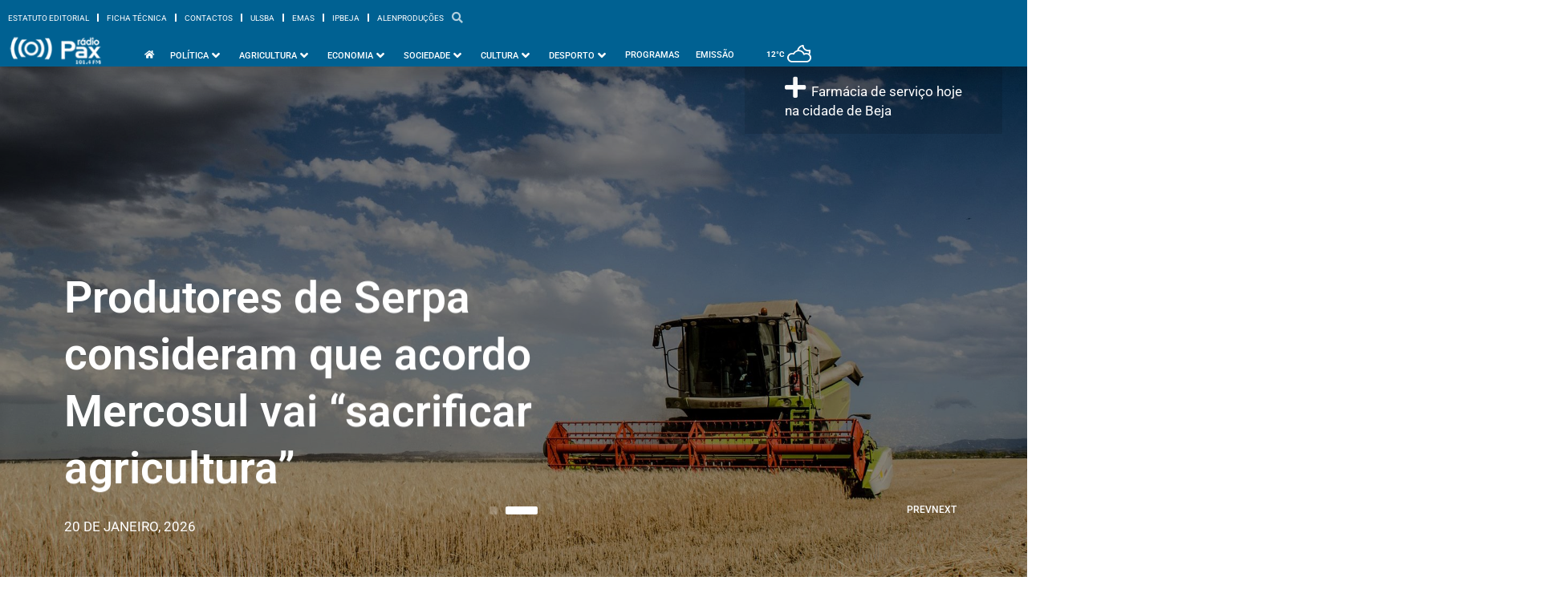

--- FILE ---
content_type: text/html; charset=UTF-8
request_url: https://www.radiopax.com/?d=noticias&id=11005&c=1
body_size: 144408
content:
<!doctype html>
<html lang="pt-PT" prefix="og: https://ogp.me/ns#">
<head>
	<meta charset="UTF-8">
	<meta name="viewport" content="width=device-width, initial-scale=1">
	<link rel="profile" href="https://gmpg.org/xfn/11">
	
<!-- Search Engine Optimization by Rank Math PRO - https://rankmath.com/ -->
<title>Rádio Pax - Noticias</title>
<meta name="description" content="Rádio Pax - Nos principais momentos há uma rádio que está presente."/>
<meta name="robots" content="follow, index, max-snippet:-1, max-video-preview:-1, max-image-preview:large"/>
<link rel="canonical" href="https://www.radiopax.com/" />
<meta property="og:locale" content="pt_PT" />
<meta property="og:type" content="website" />
<meta property="og:title" content="Rádio Pax - Noticias" />
<meta property="og:description" content="Rádio Pax - Nos principais momentos há uma rádio que está presente." />
<meta property="og:url" content="https://www.radiopax.com/" />
<meta property="og:site_name" content="Rádio Pax" />
<meta property="og:updated_time" content="2024-07-15T15:40:48+01:00" />
<meta property="fb:app_id" content="557395621316664" />
<meta property="og:image" content="https://www.radiopax.com/wp-content/uploads/2024/03/radiopaxlogo.jpg" />
<meta property="og:image:secure_url" content="https://www.radiopax.com/wp-content/uploads/2024/03/radiopaxlogo.jpg" />
<meta property="og:image:width" content="1920" />
<meta property="og:image:height" content="1080" />
<meta property="og:image:alt" content="rádio pax" />
<meta property="og:image:type" content="image/jpeg" />
<meta property="article:published_time" content="2023-03-29T22:02:08+01:00" />
<meta property="article:modified_time" content="2024-07-15T15:40:48+01:00" />
<meta name="twitter:card" content="summary_large_image" />
<meta name="twitter:title" content="Rádio Pax - Noticias" />
<meta name="twitter:description" content="Rádio Pax - Nos principais momentos há uma rádio que está presente." />
<meta name="twitter:site" content="@radiopax1984" />
<meta name="twitter:creator" content="@alenproducoes" />
<meta name="twitter:image" content="https://www.radiopax.com/wp-content/uploads/2024/03/radiopaxlogo.jpg" />
<script type="application/ld+json" class="rank-math-schema-pro">{"@context":"https://schema.org","@graph":[{"@type":"Place","@id":"https://www.radiopax.com/#place","geo":{"@type":"GeoCoordinates","latitude":"38.01169874389527","longitude":" -7.8657631061962014"},"hasMap":"https://www.google.com/maps/search/?api=1&amp;query=38.01169874389527, -7.8657631061962014","address":{"@type":"PostalAddress","streetAddress":"Rua de Angola, Centro Comercial do Carmo Torre C 11\u00ba Andar","addressLocality":"Beja","addressRegion":"Beja","postalCode":"7800-454","addressCountry":"Portugal"}},{"@type":["RadioStation","Organization"],"@id":"https://www.radiopax.com/#organization","name":"R\u00e1dio Pax","url":"https://www.radiopax-com-697858.hostingersite.com","sameAs":["https://www.facebook.com/radiopax","https://twitter.com/radiopax1984"],"email":"radio@radiopax-com-697858.hostingersite.com","address":{"@type":"PostalAddress","streetAddress":"Rua de Angola, Centro Comercial do Carmo Torre C 11\u00ba Andar","addressLocality":"Beja","addressRegion":"Beja","postalCode":"7800-454","addressCountry":"Portugal"},"logo":{"@type":"ImageObject","@id":"https://www.radiopax.com/#logo","url":"https://www.radiopax-com-697858.hostingersite.com/wp-content/uploads/2024/03/logo-radiopax.png","contentUrl":"https://www.radiopax-com-697858.hostingersite.com/wp-content/uploads/2024/03/logo-radiopax.png","caption":"R\u00e1dio Pax","inLanguage":"pt-PT","width":"272","height":"90"},"openingHours":["Monday,Tuesday,Wednesday,Thursday,Friday,Saturday,Sunday 09:00-17:00"],"description":"Nos principais momentos h\u00e1 uma r\u00e1dio que est\u00e1 presente","vatID":"501625941","location":{"@id":"https://www.radiopax.com/#place"},"image":{"@id":"https://www.radiopax.com/#logo"},"telephone":"+351284325011"},{"@type":"WebSite","@id":"https://www.radiopax.com/#website","url":"https://www.radiopax.com","name":"R\u00e1dio Pax","alternateName":"Radio Pax","publisher":{"@id":"https://www.radiopax.com/#organization"},"inLanguage":"pt-PT","potentialAction":{"@type":"SearchAction","target":"https://www.radiopax.com/?s={search_term_string}","query-input":"required name=search_term_string"}},{"@type":"ImageObject","@id":"https://www.radiopax.com/wp-content/uploads/2024/03/radiopaxlogo.jpg","url":"https://www.radiopax.com/wp-content/uploads/2024/03/radiopaxlogo.jpg","width":"1920","height":"1080","caption":"r\u00e1dio pax","inLanguage":"pt-PT"},{"@type":"WebPage","@id":"https://www.radiopax.com/#webpage","url":"https://www.radiopax.com/","name":"R\u00e1dio Pax - Noticias","datePublished":"2023-03-29T22:02:08+01:00","dateModified":"2024-07-15T15:40:48+01:00","about":{"@id":"https://www.radiopax.com/#organization"},"isPartOf":{"@id":"https://www.radiopax.com/#website"},"primaryImageOfPage":{"@id":"https://www.radiopax.com/wp-content/uploads/2024/03/radiopaxlogo.jpg"},"inLanguage":"pt-PT"},{"@type":"Person","@id":"https://www.radiopax.com/author/paulopaulino/","name":"Paulo Paulino","url":"https://www.radiopax.com/author/paulopaulino/","image":{"@type":"ImageObject","@id":"https://www.radiopax.com/wp-content/uploads/2024/02/paulo-paulino.png","url":"https://www.radiopax.com/wp-content/uploads/2024/02/paulo-paulino.png","caption":"Paulo Paulino","inLanguage":"pt-PT"},"sameAs":["https://alenproducoes.pt","https://facebook.com/alenproducoes","https://twitter.com/https://twitter.com/alenproducoes"],"worksFor":{"@id":"https://www.radiopax.com/#organization"}},{"@type":"NewsArticle","headline":"R\u00e1dio Pax - Noticias","keywords":"R\u00e1dio Pax","datePublished":"2023-03-29T22:02:08+01:00","dateModified":"2024-07-15T15:40:48+01:00","author":{"@id":"https://www.radiopax.com/author/paulopaulino/","name":"Paulo Paulino"},"publisher":{"@id":"https://www.radiopax.com/#organization"},"description":"R\u00e1dio Pax - Nos principais momentos h\u00e1 uma r\u00e1dio que est\u00e1 presente.","name":"R\u00e1dio Pax - Noticias","@id":"https://www.radiopax.com/#richSnippet","isPartOf":{"@id":"https://www.radiopax.com/#webpage"},"image":{"@id":"https://www.radiopax.com/wp-content/uploads/2024/03/radiopaxlogo.jpg"},"inLanguage":"pt-PT","mainEntityOfPage":{"@id":"https://www.radiopax.com/#webpage"}}]}</script>
<meta name="google-site-verification" content="69To5znMXphdioQbHgnoPEZGczSeYS_N2x3TB92UFhc" />
<!-- /Rank Math WordPress SEO plugin -->

<link rel="alternate" type="application/rss+xml" title="Rádio Pax &raquo; Feed" href="https://www.radiopax.com/feed/" />
<link rel="alternate" type="application/rss+xml" title="Rádio Pax &raquo; Feed de comentários" href="https://www.radiopax.com/comments/feed/" />
<link rel="alternate" title="oEmbed (JSON)" type="application/json+oembed" href="https://www.radiopax.com/wp-json/oembed/1.0/embed?url=https%3A%2F%2Fwww.radiopax.com%2F" />
<link rel="alternate" title="oEmbed (XML)" type="text/xml+oembed" href="https://www.radiopax.com/wp-json/oembed/1.0/embed?url=https%3A%2F%2Fwww.radiopax.com%2F&#038;format=xml" />
<style id='wp-img-auto-sizes-contain-inline-css'>
img:is([sizes=auto i],[sizes^="auto," i]){contain-intrinsic-size:3000px 1500px}
/*# sourceURL=wp-img-auto-sizes-contain-inline-css */
</style>

<style id='wp-emoji-styles-inline-css'>

	img.wp-smiley, img.emoji {
		display: inline !important;
		border: none !important;
		box-shadow: none !important;
		height: 1em !important;
		width: 1em !important;
		margin: 0 0.07em !important;
		vertical-align: -0.1em !important;
		background: none !important;
		padding: 0 !important;
	}
/*# sourceURL=wp-emoji-styles-inline-css */
</style>
<link rel='stylesheet' id='jet-engine-frontend-css' href='https://www.radiopax.com/wp-content/plugins/jet-engine/assets/css/frontend.css?ver=3.6.8' media='all' />
<link rel='stylesheet' id='hello-elementor-css' href='https://www.radiopax.com/wp-content/themes/hello-elementor/style.min.css?ver=3.4.2' media='all' />
<link rel='stylesheet' id='hello-elementor-theme-style-css' href='https://www.radiopax.com/wp-content/themes/hello-elementor/theme.min.css?ver=3.4.2' media='all' />
<link rel='stylesheet' id='hello-elementor-header-footer-css' href='https://www.radiopax.com/wp-content/themes/hello-elementor/header-footer.min.css?ver=3.4.2' media='all' />
<link rel='stylesheet' id='jet-menu-public-styles-css' href='https://www.radiopax.com/wp-content/plugins/jet-menu/assets/public/css/public.css?ver=2.4.10' media='all' />
<link rel='stylesheet' id='elementor-frontend-css' href='https://www.radiopax.com/wp-content/uploads/elementor/css/custom-frontend.min.css?ver=1752780496' media='all' />
<link rel='stylesheet' id='widget-nav-menu-css' href='https://www.radiopax.com/wp-content/uploads/elementor/css/custom-pro-widget-nav-menu.min.css?ver=1752780496' media='all' />
<link rel='stylesheet' id='widget-image-css' href='https://www.radiopax.com/wp-content/plugins/elementor/assets/css/widget-image.min.css?ver=3.29.0' media='all' />
<link rel='stylesheet' id='e-animation-fadeInDown-css' href='https://www.radiopax.com/wp-content/plugins/elementor/assets/lib/animations/styles/fadeInDown.min.css?ver=3.29.0' media='all' />
<link rel='stylesheet' id='jet-elements-css' href='https://www.radiopax.com/wp-content/plugins/jet-elements/assets/css/jet-elements.css?ver=2.7.6' media='all' />
<link rel='stylesheet' id='jet-weather-css' href='https://www.radiopax.com/wp-content/plugins/jet-elements/assets/css/addons/jet-weather.css?ver=2.7.6' media='all' />
<link rel='stylesheet' id='e-sticky-css' href='https://www.radiopax.com/wp-content/plugins/elementor-pro/assets/css/modules/sticky.min.css?ver=3.29.1' media='all' />
<link rel='stylesheet' id='e-animation-fadeIn-css' href='https://www.radiopax.com/wp-content/plugins/elementor/assets/lib/animations/styles/fadeIn.min.css?ver=3.29.0' media='all' />
<link rel='stylesheet' id='e-motion-fx-css' href='https://www.radiopax.com/wp-content/plugins/elementor-pro/assets/css/modules/motion-fx.min.css?ver=3.29.1' media='all' />
<link rel='stylesheet' id='jet-button-css' href='https://www.radiopax.com/wp-content/plugins/jet-elements/assets/css/addons/jet-button.css?ver=2.7.6' media='all' />
<link rel='stylesheet' id='jet-button-skin-css' href='https://www.radiopax.com/wp-content/plugins/jet-elements/assets/css/skin/jet-button.css?ver=2.7.6' media='all' />
<link rel='stylesheet' id='widget-heading-css' href='https://www.radiopax.com/wp-content/plugins/elementor/assets/css/widget-heading.min.css?ver=3.29.0' media='all' />
<link rel='stylesheet' id='widget-social-icons-css' href='https://www.radiopax.com/wp-content/plugins/elementor/assets/css/widget-social-icons.min.css?ver=3.29.0' media='all' />
<link rel='stylesheet' id='e-apple-webkit-css' href='https://www.radiopax.com/wp-content/uploads/elementor/css/custom-apple-webkit.min.css?ver=1752780496' media='all' />
<link rel='stylesheet' id='jet-blocks-css' href='https://www.radiopax.com/wp-content/uploads/elementor/css/custom-jet-blocks.css?ver=1.3.18' media='all' />
<link rel='stylesheet' id='elementor-icons-css' href='https://www.radiopax.com/wp-content/plugins/elementor/assets/lib/eicons/css/elementor-icons.min.css?ver=5.40.0' media='all' />
<link rel='stylesheet' id='elementor-post-108776-css' href='https://www.radiopax.com/wp-content/uploads/elementor/css/post-108776.css?ver=1752780497' media='all' />
<link rel='stylesheet' id='swiper-css' href='https://www.radiopax.com/wp-content/plugins/elementor/assets/lib/swiper/v8/css/swiper.min.css?ver=8.4.5' media='all' />
<link rel='stylesheet' id='ps-knily-css' href='https://www.radiopax.com/wp-content/plugins/bdthemes-prime-slider/assets/css/ps-knily.css?ver=3.16.10' media='all' />
<link rel='stylesheet' id='widget-divider-css' href='https://www.radiopax.com/wp-content/plugins/elementor/assets/css/widget-divider.min.css?ver=3.29.0' media='all' />
<link rel='stylesheet' id='ps-flogia-css' href='https://www.radiopax.com/wp-content/plugins/bdthemes-prime-slider-lite/assets/css/ps-flogia.css?ver=4.1.3' media='all' />
<link rel='stylesheet' id='ps-storker-css' href='https://www.radiopax.com/wp-content/plugins/bdthemes-prime-slider-lite/assets/css/ps-storker.css?ver=4.1.3' media='all' />
<link rel='stylesheet' id='widget-spacer-css' href='https://www.radiopax.com/wp-content/plugins/elementor/assets/css/widget-spacer.min.css?ver=3.29.0' media='all' />
<link rel='stylesheet' id='elementor-post-112708-css' href='https://www.radiopax.com/wp-content/uploads/elementor/css/post-112708.css?ver=1752780499' media='all' />
<link rel='stylesheet' id='elementor-post-120805-css' href='https://www.radiopax.com/wp-content/uploads/elementor/css/post-120805.css?ver=1752780498' media='all' />
<link rel='stylesheet' id='elementor-post-120528-css' href='https://www.radiopax.com/wp-content/uploads/elementor/css/post-120528.css?ver=1752780498' media='all' />
<link rel='stylesheet' id='elementor-post-114315-css' href='https://www.radiopax.com/wp-content/uploads/elementor/css/post-114315.css?ver=1752780499' media='all' />
<link rel='stylesheet' id='elementor-post-113404-css' href='https://www.radiopax.com/wp-content/uploads/elementor/css/post-113404.css?ver=1752780499' media='all' />
<link rel='stylesheet' id='elementor-post-122981-css' href='https://www.radiopax.com/wp-content/uploads/elementor/css/post-122981.css?ver=1752780499' media='all' />
<link rel='stylesheet' id='elementor-post-113966-css' href='https://www.radiopax.com/wp-content/uploads/elementor/css/post-113966.css?ver=1752780499' media='all' />
<link rel='stylesheet' id='elementor-post-112975-css' href='https://www.radiopax.com/wp-content/uploads/elementor/css/post-112975.css?ver=1752780500' media='all' />
<link rel='stylesheet' id='elementor-post-114041-css' href='https://www.radiopax.com/wp-content/uploads/elementor/css/post-114041.css?ver=1752780631' media='all' />
<link rel='stylesheet' id='prime-slider-font-css' href='https://www.radiopax.com/wp-content/plugins/bdthemes-prime-slider-lite/assets/css/prime-slider-font.css?ver=4.1.3' media='all' />
<link rel='stylesheet' id='bdt-uikit-css' href='https://www.radiopax.com/wp-content/plugins/bdthemes-prime-slider-lite/assets/css/bdt-uikit.css?ver=3.21.7' media='all' />
<link rel='stylesheet' id='prime-slider-site-css' href='https://www.radiopax.com/wp-content/plugins/bdthemes-prime-slider-lite/assets/css/prime-slider-site.css?ver=4.1.3' media='all' />
<link rel='stylesheet' id='elementor-gf-local-roboto-css' href='https://www.radiopax.com/wp-content/uploads/elementor/google-fonts/css/roboto.css?ver=1744764261' media='all' />
<link rel='stylesheet' id='elementor-gf-local-alfaslabone-css' href='https://www.radiopax.com/wp-content/uploads/elementor/google-fonts/css/alfaslabone.css?ver=1744764300' media='all' />
<link rel='stylesheet' id='elementor-icons-shared-0-css' href='https://www.radiopax.com/wp-content/plugins/elementor/assets/lib/font-awesome/css/fontawesome.min.css?ver=5.15.3' media='all' />
<link rel='stylesheet' id='elementor-icons-fa-regular-css' href='https://www.radiopax.com/wp-content/plugins/elementor/assets/lib/font-awesome/css/regular.min.css?ver=5.15.3' media='all' />
<link rel='stylesheet' id='elementor-icons-fa-solid-css' href='https://www.radiopax.com/wp-content/plugins/elementor/assets/lib/font-awesome/css/solid.min.css?ver=5.15.3' media='all' />
<link rel='stylesheet' id='elementor-icons-fa-brands-css' href='https://www.radiopax.com/wp-content/plugins/elementor/assets/lib/font-awesome/css/brands.min.css?ver=5.15.3' media='all' />
<script src="https://www.radiopax.com/wp-includes/js/jquery/jquery.min.js?ver=3.7.1" id="jquery-core-js"></script>
<script src="https://www.radiopax.com/wp-includes/js/jquery/jquery-migrate.min.js?ver=3.4.1" id="jquery-migrate-js"></script>
<script src="https://www.radiopax.com/wp-content/plugins/bdthemes-prime-slider-lite/assets/js/bdt-uikit.min.js?ver=3.21.7" id="bdt-uikit-js"></script>
<link rel="https://api.w.org/" href="https://www.radiopax.com/wp-json/" /><link rel="alternate" title="JSON" type="application/json" href="https://www.radiopax.com/wp-json/wp/v2/pages/112708" /><link rel="EditURI" type="application/rsd+xml" title="RSD" href="https://www.radiopax.com/xmlrpc.php?rsd" />
<meta name="generator" content="WordPress 6.9" />
<link rel='shortlink' href='https://www.radiopax.com/' />
<meta name="generator" content="Elementor 3.29.0; features: additional_custom_breakpoints, e_local_google_fonts; settings: css_print_method-external, google_font-enabled, font_display-swap">
<meta property="fb:app_id" content="557395621316664" />			<style>
				.e-con.e-parent:nth-of-type(n+4):not(.e-lazyloaded):not(.e-no-lazyload),
				.e-con.e-parent:nth-of-type(n+4):not(.e-lazyloaded):not(.e-no-lazyload) * {
					background-image: none !important;
				}
				@media screen and (max-height: 1024px) {
					.e-con.e-parent:nth-of-type(n+3):not(.e-lazyloaded):not(.e-no-lazyload),
					.e-con.e-parent:nth-of-type(n+3):not(.e-lazyloaded):not(.e-no-lazyload) * {
						background-image: none !important;
					}
				}
				@media screen and (max-height: 640px) {
					.e-con.e-parent:nth-of-type(n+2):not(.e-lazyloaded):not(.e-no-lazyload),
					.e-con.e-parent:nth-of-type(n+2):not(.e-lazyloaded):not(.e-no-lazyload) * {
						background-image: none !important;
					}
				}
			</style>
			<script id="google_gtagjs" src="https://www.googletagmanager.com/gtag/js?id=G-FWWL9GQTZ8" async></script>
<script id="google_gtagjs-inline">
window.dataLayer = window.dataLayer || [];function gtag(){dataLayer.push(arguments);}gtag('js', new Date());gtag('config', 'G-FWWL9GQTZ8', {} );
</script>
<link rel="icon" href="https://www.radiopax.com/wp-content/uploads/2017/09/cropped-radiopax-32x32.jpg" sizes="32x32" />
<link rel="icon" href="https://www.radiopax.com/wp-content/uploads/2017/09/cropped-radiopax-192x192.jpg" sizes="192x192" />
<link rel="apple-touch-icon" href="https://www.radiopax.com/wp-content/uploads/2017/09/cropped-radiopax-180x180.jpg" />
<meta name="msapplication-TileImage" content="https://www.radiopax.com/wp-content/uploads/2017/09/cropped-radiopax-270x270.jpg" />
<style id='global-styles-inline-css'>
:root{--wp--preset--aspect-ratio--square: 1;--wp--preset--aspect-ratio--4-3: 4/3;--wp--preset--aspect-ratio--3-4: 3/4;--wp--preset--aspect-ratio--3-2: 3/2;--wp--preset--aspect-ratio--2-3: 2/3;--wp--preset--aspect-ratio--16-9: 16/9;--wp--preset--aspect-ratio--9-16: 9/16;--wp--preset--color--black: #000000;--wp--preset--color--cyan-bluish-gray: #abb8c3;--wp--preset--color--white: #ffffff;--wp--preset--color--pale-pink: #f78da7;--wp--preset--color--vivid-red: #cf2e2e;--wp--preset--color--luminous-vivid-orange: #ff6900;--wp--preset--color--luminous-vivid-amber: #fcb900;--wp--preset--color--light-green-cyan: #7bdcb5;--wp--preset--color--vivid-green-cyan: #00d084;--wp--preset--color--pale-cyan-blue: #8ed1fc;--wp--preset--color--vivid-cyan-blue: #0693e3;--wp--preset--color--vivid-purple: #9b51e0;--wp--preset--gradient--vivid-cyan-blue-to-vivid-purple: linear-gradient(135deg,rgb(6,147,227) 0%,rgb(155,81,224) 100%);--wp--preset--gradient--light-green-cyan-to-vivid-green-cyan: linear-gradient(135deg,rgb(122,220,180) 0%,rgb(0,208,130) 100%);--wp--preset--gradient--luminous-vivid-amber-to-luminous-vivid-orange: linear-gradient(135deg,rgb(252,185,0) 0%,rgb(255,105,0) 100%);--wp--preset--gradient--luminous-vivid-orange-to-vivid-red: linear-gradient(135deg,rgb(255,105,0) 0%,rgb(207,46,46) 100%);--wp--preset--gradient--very-light-gray-to-cyan-bluish-gray: linear-gradient(135deg,rgb(238,238,238) 0%,rgb(169,184,195) 100%);--wp--preset--gradient--cool-to-warm-spectrum: linear-gradient(135deg,rgb(74,234,220) 0%,rgb(151,120,209) 20%,rgb(207,42,186) 40%,rgb(238,44,130) 60%,rgb(251,105,98) 80%,rgb(254,248,76) 100%);--wp--preset--gradient--blush-light-purple: linear-gradient(135deg,rgb(255,206,236) 0%,rgb(152,150,240) 100%);--wp--preset--gradient--blush-bordeaux: linear-gradient(135deg,rgb(254,205,165) 0%,rgb(254,45,45) 50%,rgb(107,0,62) 100%);--wp--preset--gradient--luminous-dusk: linear-gradient(135deg,rgb(255,203,112) 0%,rgb(199,81,192) 50%,rgb(65,88,208) 100%);--wp--preset--gradient--pale-ocean: linear-gradient(135deg,rgb(255,245,203) 0%,rgb(182,227,212) 50%,rgb(51,167,181) 100%);--wp--preset--gradient--electric-grass: linear-gradient(135deg,rgb(202,248,128) 0%,rgb(113,206,126) 100%);--wp--preset--gradient--midnight: linear-gradient(135deg,rgb(2,3,129) 0%,rgb(40,116,252) 100%);--wp--preset--font-size--small: 13px;--wp--preset--font-size--medium: 20px;--wp--preset--font-size--large: 36px;--wp--preset--font-size--x-large: 42px;--wp--preset--spacing--20: 0.44rem;--wp--preset--spacing--30: 0.67rem;--wp--preset--spacing--40: 1rem;--wp--preset--spacing--50: 1.5rem;--wp--preset--spacing--60: 2.25rem;--wp--preset--spacing--70: 3.38rem;--wp--preset--spacing--80: 5.06rem;--wp--preset--shadow--natural: 6px 6px 9px rgba(0, 0, 0, 0.2);--wp--preset--shadow--deep: 12px 12px 50px rgba(0, 0, 0, 0.4);--wp--preset--shadow--sharp: 6px 6px 0px rgba(0, 0, 0, 0.2);--wp--preset--shadow--outlined: 6px 6px 0px -3px rgb(255, 255, 255), 6px 6px rgb(0, 0, 0);--wp--preset--shadow--crisp: 6px 6px 0px rgb(0, 0, 0);}:root { --wp--style--global--content-size: 800px;--wp--style--global--wide-size: 1200px; }:where(body) { margin: 0; }.wp-site-blocks > .alignleft { float: left; margin-right: 2em; }.wp-site-blocks > .alignright { float: right; margin-left: 2em; }.wp-site-blocks > .aligncenter { justify-content: center; margin-left: auto; margin-right: auto; }:where(.wp-site-blocks) > * { margin-block-start: 24px; margin-block-end: 0; }:where(.wp-site-blocks) > :first-child { margin-block-start: 0; }:where(.wp-site-blocks) > :last-child { margin-block-end: 0; }:root { --wp--style--block-gap: 24px; }:root :where(.is-layout-flow) > :first-child{margin-block-start: 0;}:root :where(.is-layout-flow) > :last-child{margin-block-end: 0;}:root :where(.is-layout-flow) > *{margin-block-start: 24px;margin-block-end: 0;}:root :where(.is-layout-constrained) > :first-child{margin-block-start: 0;}:root :where(.is-layout-constrained) > :last-child{margin-block-end: 0;}:root :where(.is-layout-constrained) > *{margin-block-start: 24px;margin-block-end: 0;}:root :where(.is-layout-flex){gap: 24px;}:root :where(.is-layout-grid){gap: 24px;}.is-layout-flow > .alignleft{float: left;margin-inline-start: 0;margin-inline-end: 2em;}.is-layout-flow > .alignright{float: right;margin-inline-start: 2em;margin-inline-end: 0;}.is-layout-flow > .aligncenter{margin-left: auto !important;margin-right: auto !important;}.is-layout-constrained > .alignleft{float: left;margin-inline-start: 0;margin-inline-end: 2em;}.is-layout-constrained > .alignright{float: right;margin-inline-start: 2em;margin-inline-end: 0;}.is-layout-constrained > .aligncenter{margin-left: auto !important;margin-right: auto !important;}.is-layout-constrained > :where(:not(.alignleft):not(.alignright):not(.alignfull)){max-width: var(--wp--style--global--content-size);margin-left: auto !important;margin-right: auto !important;}.is-layout-constrained > .alignwide{max-width: var(--wp--style--global--wide-size);}body .is-layout-flex{display: flex;}.is-layout-flex{flex-wrap: wrap;align-items: center;}.is-layout-flex > :is(*, div){margin: 0;}body .is-layout-grid{display: grid;}.is-layout-grid > :is(*, div){margin: 0;}body{padding-top: 0px;padding-right: 0px;padding-bottom: 0px;padding-left: 0px;}a:where(:not(.wp-element-button)){text-decoration: underline;}:root :where(.wp-element-button, .wp-block-button__link){background-color: #32373c;border-width: 0;color: #fff;font-family: inherit;font-size: inherit;font-style: inherit;font-weight: inherit;letter-spacing: inherit;line-height: inherit;padding-top: calc(0.667em + 2px);padding-right: calc(1.333em + 2px);padding-bottom: calc(0.667em + 2px);padding-left: calc(1.333em + 2px);text-decoration: none;text-transform: inherit;}.has-black-color{color: var(--wp--preset--color--black) !important;}.has-cyan-bluish-gray-color{color: var(--wp--preset--color--cyan-bluish-gray) !important;}.has-white-color{color: var(--wp--preset--color--white) !important;}.has-pale-pink-color{color: var(--wp--preset--color--pale-pink) !important;}.has-vivid-red-color{color: var(--wp--preset--color--vivid-red) !important;}.has-luminous-vivid-orange-color{color: var(--wp--preset--color--luminous-vivid-orange) !important;}.has-luminous-vivid-amber-color{color: var(--wp--preset--color--luminous-vivid-amber) !important;}.has-light-green-cyan-color{color: var(--wp--preset--color--light-green-cyan) !important;}.has-vivid-green-cyan-color{color: var(--wp--preset--color--vivid-green-cyan) !important;}.has-pale-cyan-blue-color{color: var(--wp--preset--color--pale-cyan-blue) !important;}.has-vivid-cyan-blue-color{color: var(--wp--preset--color--vivid-cyan-blue) !important;}.has-vivid-purple-color{color: var(--wp--preset--color--vivid-purple) !important;}.has-black-background-color{background-color: var(--wp--preset--color--black) !important;}.has-cyan-bluish-gray-background-color{background-color: var(--wp--preset--color--cyan-bluish-gray) !important;}.has-white-background-color{background-color: var(--wp--preset--color--white) !important;}.has-pale-pink-background-color{background-color: var(--wp--preset--color--pale-pink) !important;}.has-vivid-red-background-color{background-color: var(--wp--preset--color--vivid-red) !important;}.has-luminous-vivid-orange-background-color{background-color: var(--wp--preset--color--luminous-vivid-orange) !important;}.has-luminous-vivid-amber-background-color{background-color: var(--wp--preset--color--luminous-vivid-amber) !important;}.has-light-green-cyan-background-color{background-color: var(--wp--preset--color--light-green-cyan) !important;}.has-vivid-green-cyan-background-color{background-color: var(--wp--preset--color--vivid-green-cyan) !important;}.has-pale-cyan-blue-background-color{background-color: var(--wp--preset--color--pale-cyan-blue) !important;}.has-vivid-cyan-blue-background-color{background-color: var(--wp--preset--color--vivid-cyan-blue) !important;}.has-vivid-purple-background-color{background-color: var(--wp--preset--color--vivid-purple) !important;}.has-black-border-color{border-color: var(--wp--preset--color--black) !important;}.has-cyan-bluish-gray-border-color{border-color: var(--wp--preset--color--cyan-bluish-gray) !important;}.has-white-border-color{border-color: var(--wp--preset--color--white) !important;}.has-pale-pink-border-color{border-color: var(--wp--preset--color--pale-pink) !important;}.has-vivid-red-border-color{border-color: var(--wp--preset--color--vivid-red) !important;}.has-luminous-vivid-orange-border-color{border-color: var(--wp--preset--color--luminous-vivid-orange) !important;}.has-luminous-vivid-amber-border-color{border-color: var(--wp--preset--color--luminous-vivid-amber) !important;}.has-light-green-cyan-border-color{border-color: var(--wp--preset--color--light-green-cyan) !important;}.has-vivid-green-cyan-border-color{border-color: var(--wp--preset--color--vivid-green-cyan) !important;}.has-pale-cyan-blue-border-color{border-color: var(--wp--preset--color--pale-cyan-blue) !important;}.has-vivid-cyan-blue-border-color{border-color: var(--wp--preset--color--vivid-cyan-blue) !important;}.has-vivid-purple-border-color{border-color: var(--wp--preset--color--vivid-purple) !important;}.has-vivid-cyan-blue-to-vivid-purple-gradient-background{background: var(--wp--preset--gradient--vivid-cyan-blue-to-vivid-purple) !important;}.has-light-green-cyan-to-vivid-green-cyan-gradient-background{background: var(--wp--preset--gradient--light-green-cyan-to-vivid-green-cyan) !important;}.has-luminous-vivid-amber-to-luminous-vivid-orange-gradient-background{background: var(--wp--preset--gradient--luminous-vivid-amber-to-luminous-vivid-orange) !important;}.has-luminous-vivid-orange-to-vivid-red-gradient-background{background: var(--wp--preset--gradient--luminous-vivid-orange-to-vivid-red) !important;}.has-very-light-gray-to-cyan-bluish-gray-gradient-background{background: var(--wp--preset--gradient--very-light-gray-to-cyan-bluish-gray) !important;}.has-cool-to-warm-spectrum-gradient-background{background: var(--wp--preset--gradient--cool-to-warm-spectrum) !important;}.has-blush-light-purple-gradient-background{background: var(--wp--preset--gradient--blush-light-purple) !important;}.has-blush-bordeaux-gradient-background{background: var(--wp--preset--gradient--blush-bordeaux) !important;}.has-luminous-dusk-gradient-background{background: var(--wp--preset--gradient--luminous-dusk) !important;}.has-pale-ocean-gradient-background{background: var(--wp--preset--gradient--pale-ocean) !important;}.has-electric-grass-gradient-background{background: var(--wp--preset--gradient--electric-grass) !important;}.has-midnight-gradient-background{background: var(--wp--preset--gradient--midnight) !important;}.has-small-font-size{font-size: var(--wp--preset--font-size--small) !important;}.has-medium-font-size{font-size: var(--wp--preset--font-size--medium) !important;}.has-large-font-size{font-size: var(--wp--preset--font-size--large) !important;}.has-x-large-font-size{font-size: var(--wp--preset--font-size--x-large) !important;}
/*# sourceURL=global-styles-inline-css */
</style>
<link rel='stylesheet' id='elementor-post-114171-css' href='https://www.radiopax.com/wp-content/uploads/elementor/css/post-114171.css?ver=1752780501' media='all' />
<link rel='stylesheet' id='e-swiper-css' href='https://www.radiopax.com/wp-content/plugins/elementor/assets/css/conditionals/e-swiper.min.css?ver=3.29.0' media='all' />
<link rel='stylesheet' id='elementor-post-122462-css' href='https://www.radiopax.com/wp-content/uploads/elementor/css/post-122462.css?ver=1752780501' media='all' />
<link rel='stylesheet' id='elementor-post-114218-css' href='https://www.radiopax.com/wp-content/uploads/elementor/css/post-114218.css?ver=1752780502' media='all' />
<link rel='stylesheet' id='elementor-post-114215-css' href='https://www.radiopax.com/wp-content/uploads/elementor/css/post-114215.css?ver=1752780503' media='all' />
<link rel='stylesheet' id='elementor-post-114221-css' href='https://www.radiopax.com/wp-content/uploads/elementor/css/post-114221.css?ver=1752780503' media='all' />
<link rel='stylesheet' id='elementor-post-114224-css' href='https://www.radiopax.com/wp-content/uploads/elementor/css/post-114224.css?ver=1752780504' media='all' />
<link rel='stylesheet' id='widget-slides-css' href='https://www.radiopax.com/wp-content/uploads/elementor/css/custom-pro-widget-slides.min.css?ver=1752780496' media='all' />
<link rel='stylesheet' id='elementor-post-113805-css' href='https://www.radiopax.com/wp-content/uploads/elementor/css/post-113805.css?ver=1752780510' media='all' />
<link rel='stylesheet' id='elementor-post-120134-css' href='https://www.radiopax.com/wp-content/uploads/elementor/css/post-120134.css?ver=1752780501' media='all' />
<link rel='stylesheet' id='elementor-post-119955-css' href='https://www.radiopax.com/wp-content/uploads/elementor/css/post-119955.css?ver=1752780510' media='all' />
<link rel='stylesheet' id='elementor-gf-local-robotocondensed-css' href='https://www.radiopax.com/wp-content/uploads/elementor/google-fonts/css/robotocondensed.css?ver=1744764694' media='all' />
</head>
<body class="home wp-singular page-template page-template-elementor_header_footer page page-id-112708 wp-embed-responsive wp-theme-hello-elementor hello-elementor-default jet-mega-menu-location elementor-default elementor-template-full-width elementor-kit-108776 elementor-page elementor-page-112708">


<a class="skip-link screen-reader-text" href="#content">Pular para o conteúdo</a>

		<div data-elementor-type="header" data-elementor-id="112975" class="elementor elementor-112975 elementor-location-header" data-elementor-post-type="elementor_library">
			<div class="elementor-element elementor-element-a83369d elementor-hidden-mobile elementor-hidden-mobile_extra top_header-00 jedv-enabled--yes e-flex e-con-boxed e-con e-parent" data-id="a83369d" data-element_type="container" data-settings="{&quot;background_background&quot;:&quot;classic&quot;,&quot;jet_parallax_layout_list&quot;:[{&quot;_id&quot;:&quot;a29c2fe&quot;,&quot;jet_parallax_layout_image&quot;:{&quot;url&quot;:&quot;&quot;,&quot;id&quot;:&quot;&quot;,&quot;size&quot;:&quot;&quot;},&quot;jet_parallax_layout_image_widescreen&quot;:{&quot;url&quot;:&quot;&quot;,&quot;id&quot;:&quot;&quot;,&quot;size&quot;:&quot;&quot;},&quot;jet_parallax_layout_image_laptop&quot;:{&quot;url&quot;:&quot;&quot;,&quot;id&quot;:&quot;&quot;,&quot;size&quot;:&quot;&quot;},&quot;jet_parallax_layout_image_tablet_extra&quot;:{&quot;url&quot;:&quot;&quot;,&quot;id&quot;:&quot;&quot;,&quot;size&quot;:&quot;&quot;},&quot;jet_parallax_layout_image_tablet&quot;:{&quot;url&quot;:&quot;&quot;,&quot;id&quot;:&quot;&quot;,&quot;size&quot;:&quot;&quot;},&quot;jet_parallax_layout_image_mobile_extra&quot;:{&quot;url&quot;:&quot;&quot;,&quot;id&quot;:&quot;&quot;,&quot;size&quot;:&quot;&quot;},&quot;jet_parallax_layout_image_mobile&quot;:{&quot;url&quot;:&quot;&quot;,&quot;id&quot;:&quot;&quot;,&quot;size&quot;:&quot;&quot;},&quot;jet_parallax_layout_speed&quot;:{&quot;unit&quot;:&quot;%&quot;,&quot;size&quot;:50,&quot;sizes&quot;:[]},&quot;jet_parallax_layout_type&quot;:&quot;scroll&quot;,&quot;jet_parallax_layout_direction&quot;:null,&quot;jet_parallax_layout_fx_direction&quot;:null,&quot;jet_parallax_layout_z_index&quot;:&quot;&quot;,&quot;jet_parallax_layout_bg_x&quot;:50,&quot;jet_parallax_layout_bg_x_widescreen&quot;:&quot;&quot;,&quot;jet_parallax_layout_bg_x_laptop&quot;:&quot;&quot;,&quot;jet_parallax_layout_bg_x_tablet_extra&quot;:&quot;&quot;,&quot;jet_parallax_layout_bg_x_tablet&quot;:&quot;&quot;,&quot;jet_parallax_layout_bg_x_mobile_extra&quot;:&quot;&quot;,&quot;jet_parallax_layout_bg_x_mobile&quot;:&quot;&quot;,&quot;jet_parallax_layout_bg_y&quot;:50,&quot;jet_parallax_layout_bg_y_widescreen&quot;:&quot;&quot;,&quot;jet_parallax_layout_bg_y_laptop&quot;:&quot;&quot;,&quot;jet_parallax_layout_bg_y_tablet_extra&quot;:&quot;&quot;,&quot;jet_parallax_layout_bg_y_tablet&quot;:&quot;&quot;,&quot;jet_parallax_layout_bg_y_mobile_extra&quot;:&quot;&quot;,&quot;jet_parallax_layout_bg_y_mobile&quot;:&quot;&quot;,&quot;jet_parallax_layout_bg_size&quot;:&quot;auto&quot;,&quot;jet_parallax_layout_bg_size_widescreen&quot;:&quot;&quot;,&quot;jet_parallax_layout_bg_size_laptop&quot;:&quot;&quot;,&quot;jet_parallax_layout_bg_size_tablet_extra&quot;:&quot;&quot;,&quot;jet_parallax_layout_bg_size_tablet&quot;:&quot;&quot;,&quot;jet_parallax_layout_bg_size_mobile_extra&quot;:&quot;&quot;,&quot;jet_parallax_layout_bg_size_mobile&quot;:&quot;&quot;,&quot;jet_parallax_layout_animation_prop&quot;:&quot;transform&quot;,&quot;jet_parallax_layout_on&quot;:[&quot;desktop&quot;,&quot;tablet&quot;]}]}">
					<div class="e-con-inner">
				<div class="elementor-element elementor-element-1af0d59 elementor-nav-menu--dropdown-mobile elementor-nav-menu--stretch elementor-nav-menu__text-align-aside elementor-nav-menu--toggle elementor-nav-menu--burger elementor-widget elementor-widget-nav-menu" data-id="1af0d59" data-element_type="widget" data-settings="{&quot;full_width&quot;:&quot;stretch&quot;,&quot;layout&quot;:&quot;horizontal&quot;,&quot;submenu_icon&quot;:{&quot;value&quot;:&quot;&lt;i class=\&quot;fas fa-caret-down\&quot;&gt;&lt;\/i&gt;&quot;,&quot;library&quot;:&quot;fa-solid&quot;},&quot;toggle&quot;:&quot;burger&quot;}" data-widget_type="nav-menu.default">
				<div class="elementor-widget-container">
								<nav aria-label="Menu" class="elementor-nav-menu--main elementor-nav-menu__container elementor-nav-menu--layout-horizontal e--pointer-underline e--animation-fade">
				<ul id="menu-1-1af0d59" class="elementor-nav-menu"><li class="menu-item menu-item-type-post_type menu-item-object-page menu-item-119919"><a href="https://www.radiopax.com/estatuto-editorial/" data-ps2id-api="true" class="elementor-item">Estatuto Editorial</a></li>
<li class="menu-item menu-item-type-post_type menu-item-object-page menu-item-119920"><a href="https://www.radiopax.com/fichatecnica/" data-ps2id-api="true" class="elementor-item">Ficha Técnica</a></li>
<li class="menu-item menu-item-type-custom menu-item-object-custom menu-item-30567"><a href="https://www.radiopax.com/contactos/" data-ps2id-api="true" class="elementor-item">Contactos</a></li>
<li class="menu-item menu-item-type-custom menu-item-object-custom menu-item-120293"><a href="https://www.ulsba.min-saude.pt/" data-ps2id-api="true" class="elementor-item">ULSBA</a></li>
<li class="menu-item menu-item-type-custom menu-item-object-custom menu-item-120294"><a href="https://emas-beja.pt/" data-ps2id-api="true" class="elementor-item">EMAS</a></li>
<li class="menu-item menu-item-type-custom menu-item-object-custom menu-item-120295"><a href="https://www.ipbeja.pt/" data-ps2id-api="true" class="elementor-item">IPBEJA</a></li>
<li class="menu-item menu-item-type-custom menu-item-object-custom menu-item-25061"><a target="_blank" href="https://alenproducoes.pt" data-ps2id-api="true" class="elementor-item">Alenproduções</a></li>
</ul>			</nav>
					<div class="elementor-menu-toggle" role="button" tabindex="0" aria-label="Menu Toggle" aria-expanded="false">
			<i aria-hidden="true" role="presentation" class="elementor-menu-toggle__icon--open eicon-menu-bar"></i><i aria-hidden="true" role="presentation" class="elementor-menu-toggle__icon--close eicon-close"></i>		</div>
					<nav class="elementor-nav-menu--dropdown elementor-nav-menu__container" aria-hidden="true">
				<ul id="menu-2-1af0d59" class="elementor-nav-menu"><li class="menu-item menu-item-type-post_type menu-item-object-page menu-item-119919"><a href="https://www.radiopax.com/estatuto-editorial/" data-ps2id-api="true" class="elementor-item" tabindex="-1">Estatuto Editorial</a></li>
<li class="menu-item menu-item-type-post_type menu-item-object-page menu-item-119920"><a href="https://www.radiopax.com/fichatecnica/" data-ps2id-api="true" class="elementor-item" tabindex="-1">Ficha Técnica</a></li>
<li class="menu-item menu-item-type-custom menu-item-object-custom menu-item-30567"><a href="https://www.radiopax.com/contactos/" data-ps2id-api="true" class="elementor-item" tabindex="-1">Contactos</a></li>
<li class="menu-item menu-item-type-custom menu-item-object-custom menu-item-120293"><a href="https://www.ulsba.min-saude.pt/" data-ps2id-api="true" class="elementor-item" tabindex="-1">ULSBA</a></li>
<li class="menu-item menu-item-type-custom menu-item-object-custom menu-item-120294"><a href="https://emas-beja.pt/" data-ps2id-api="true" class="elementor-item" tabindex="-1">EMAS</a></li>
<li class="menu-item menu-item-type-custom menu-item-object-custom menu-item-120295"><a href="https://www.ipbeja.pt/" data-ps2id-api="true" class="elementor-item" tabindex="-1">IPBEJA</a></li>
<li class="menu-item menu-item-type-custom menu-item-object-custom menu-item-25061"><a target="_blank" href="https://alenproducoes.pt" data-ps2id-api="true" class="elementor-item" tabindex="-1">Alenproduções</a></li>
</ul>			</nav>
						</div>
				</div>
				<div class="elementor-element elementor-element-7a94ff9 elementor-widget elementor-widget-jet-search" data-id="7a94ff9" data-element_type="widget" data-widget_type="jet-search.default">
				<div class="elementor-widget-container">
					<div class="elementor-jet-search jet-blocks"><div class="jet-search"><div class="jet-search__popup jet-search__popup--full-screen jet-search__popup--none-effect">
	<div class="jet-search__popup-content"><form role="search" method="get" class="jet-search__form" action="https://www.radiopax.com/">
	<label class="jet-search__label">
		<input type="search" class="jet-search__field" placeholder="Quero procurar sobre &hellip;" value="" name="s" />
	</label>
			</form><button type="button" class="jet-search__popup-close"><span class="jet-search__popup-close-icon jet-blocks-icon"><i aria-hidden="true" class="fas fa-times"></i></span></button></div>
</div>
<div class="jet-search__popup-trigger-container">
	<button type="button" class="jet-search__popup-trigger"><span class="jet-search__popup-trigger-icon jet-blocks-icon"><i aria-hidden="true" class="fas fa-search"></i></span></button>
</div></div></div>				</div>
				</div>
					</div>
				</div>
		<div class="elementor-element elementor-element-02d1476 topheader-01 jedv-enabled--yes e-flex e-con-boxed e-con e-parent" data-id="02d1476" data-element_type="container" data-settings="{&quot;background_background&quot;:&quot;classic&quot;,&quot;jet_parallax_layout_list&quot;:[{&quot;_id&quot;:&quot;ab09fe0&quot;,&quot;jet_parallax_layout_image&quot;:{&quot;url&quot;:&quot;&quot;,&quot;id&quot;:&quot;&quot;,&quot;size&quot;:&quot;&quot;},&quot;jet_parallax_layout_image_widescreen&quot;:{&quot;url&quot;:&quot;&quot;,&quot;id&quot;:&quot;&quot;,&quot;size&quot;:&quot;&quot;},&quot;jet_parallax_layout_image_laptop&quot;:{&quot;url&quot;:&quot;&quot;,&quot;id&quot;:&quot;&quot;,&quot;size&quot;:&quot;&quot;},&quot;jet_parallax_layout_image_tablet_extra&quot;:{&quot;url&quot;:&quot;&quot;,&quot;id&quot;:&quot;&quot;,&quot;size&quot;:&quot;&quot;},&quot;jet_parallax_layout_image_tablet&quot;:{&quot;url&quot;:&quot;&quot;,&quot;id&quot;:&quot;&quot;,&quot;size&quot;:&quot;&quot;},&quot;jet_parallax_layout_image_mobile_extra&quot;:{&quot;url&quot;:&quot;&quot;,&quot;id&quot;:&quot;&quot;,&quot;size&quot;:&quot;&quot;},&quot;jet_parallax_layout_image_mobile&quot;:{&quot;url&quot;:&quot;&quot;,&quot;id&quot;:&quot;&quot;,&quot;size&quot;:&quot;&quot;},&quot;jet_parallax_layout_speed&quot;:{&quot;unit&quot;:&quot;%&quot;,&quot;size&quot;:50,&quot;sizes&quot;:[]},&quot;jet_parallax_layout_type&quot;:&quot;scroll&quot;,&quot;jet_parallax_layout_direction&quot;:null,&quot;jet_parallax_layout_fx_direction&quot;:null,&quot;jet_parallax_layout_z_index&quot;:&quot;&quot;,&quot;jet_parallax_layout_bg_x&quot;:50,&quot;jet_parallax_layout_bg_x_widescreen&quot;:&quot;&quot;,&quot;jet_parallax_layout_bg_x_laptop&quot;:&quot;&quot;,&quot;jet_parallax_layout_bg_x_tablet_extra&quot;:&quot;&quot;,&quot;jet_parallax_layout_bg_x_tablet&quot;:&quot;&quot;,&quot;jet_parallax_layout_bg_x_mobile_extra&quot;:&quot;&quot;,&quot;jet_parallax_layout_bg_x_mobile&quot;:&quot;&quot;,&quot;jet_parallax_layout_bg_y&quot;:50,&quot;jet_parallax_layout_bg_y_widescreen&quot;:&quot;&quot;,&quot;jet_parallax_layout_bg_y_laptop&quot;:&quot;&quot;,&quot;jet_parallax_layout_bg_y_tablet_extra&quot;:&quot;&quot;,&quot;jet_parallax_layout_bg_y_tablet&quot;:&quot;&quot;,&quot;jet_parallax_layout_bg_y_mobile_extra&quot;:&quot;&quot;,&quot;jet_parallax_layout_bg_y_mobile&quot;:&quot;&quot;,&quot;jet_parallax_layout_bg_size&quot;:&quot;auto&quot;,&quot;jet_parallax_layout_bg_size_widescreen&quot;:&quot;&quot;,&quot;jet_parallax_layout_bg_size_laptop&quot;:&quot;&quot;,&quot;jet_parallax_layout_bg_size_tablet_extra&quot;:&quot;&quot;,&quot;jet_parallax_layout_bg_size_tablet&quot;:&quot;&quot;,&quot;jet_parallax_layout_bg_size_mobile_extra&quot;:&quot;&quot;,&quot;jet_parallax_layout_bg_size_mobile&quot;:&quot;&quot;,&quot;jet_parallax_layout_animation_prop&quot;:&quot;transform&quot;,&quot;jet_parallax_layout_on&quot;:[&quot;desktop&quot;,&quot;tablet&quot;]}],&quot;sticky&quot;:&quot;top&quot;,&quot;sticky_on&quot;:[&quot;widescreen&quot;,&quot;desktop&quot;,&quot;laptop&quot;,&quot;tablet_extra&quot;,&quot;tablet&quot;,&quot;mobile_extra&quot;,&quot;mobile&quot;],&quot;sticky_offset&quot;:0,&quot;sticky_effects_offset&quot;:0,&quot;sticky_anchor_link_offset&quot;:0}">
					<div class="e-con-inner">
				<div class="elementor-element elementor-element-1bcd021 elementor-widget elementor-widget-image" data-id="1bcd021" data-element_type="widget" data-widget_type="image.default">
				<div class="elementor-widget-container">
																<a href="https://www.radiopax.com">
							<img src="https://www.radiopax.com/wp-content/uploads/2023/04/logo-radiopax-bw40px.png" title="Logo Rádio Páx" alt="Logo Rádio Páx" loading="lazy" />								</a>
															</div>
				</div>
				<div class="elementor-element elementor-element-aa8dbf6 elementor-widget elementor-widget-jet-mega-menu" data-id="aa8dbf6" data-element_type="widget" data-widget_type="jet-mega-menu.default">
				<div class="elementor-widget-container">
					<div class="jet-mega-menu jet-mega-menu--layout-horizontal jet-mega-menu--sub-position-left jet-mega-menu--dropdown-layout-default jet-mega-menu--dropdown-position-right jet-mega-menu--animation-none jet-mega-menu--location-elementor  jet-mega-menu--ajax-loading  jet-mega-menu--fill-svg-icons" data-settings='{"menuId":"4","menuUniqId":"696fd8b598fc0","rollUp":false,"megaAjaxLoad":true,"layout":"horizontal","subEvent":"hover","mouseLeaveDelay":500,"subTrigger":"item","subPosition":"left","megaWidthType":"selector","megaWidthSelector":".elementor-element","breakpoint":768,"signatures":{"template_114171":{"id":114171,"signature":"3689e0a1c300df92647c4d824161bd85"},"template_122462":{"id":122462,"signature":"0321e81ec13f1793bfb5e35809f58df1"},"template_114218":{"id":114218,"signature":"a2df308b6a569adfa3ee2b3f0cc635c1"},"template_114215":{"id":114215,"signature":"d1907ddb405f4879f57ddc61d5a65b1c"},"template_114221":{"id":114221,"signature":"b3061572603c8b8330f6fbc6f4a4ee63"},"template_114224":{"id":114224,"signature":"62300b710038e6c72b03aa90900830e2"}}}'><div class="jet-mega-menu-toggle" role="button" tabindex="0" aria-label="Open/Close Menu"><div class="jet-mega-menu-toggle-icon jet-mega-menu-toggle-icon--default-state"><i class="fas fa-bars"></i></div><div class="jet-mega-menu-toggle-icon jet-mega-menu-toggle-icon--opened-state"><i class="fas fa-times"></i></div></div><nav class="jet-mega-menu-container" aria-label="Main nav"><ul class="jet-mega-menu-list"><li id="jet-mega-menu-item-112982" class="jet-mega-menu-item jet-mega-menu-item-type-custom jet-mega-menu-item-object-custom jet-mega-current-menu-item jet-mega-menu-item-home jet-mega-menu-item--default jet-mega-menu-item--top-level jet-mega-menu-item-112982"><div class="jet-mega-menu-item__inner" tabindex="0" aria-label=""><a href="https://www.radiopax.com" class="jet-mega-menu-item__link jet-mega-menu-item__link--top-level" data-ps2id-api="true"><div class="jet-mega-menu-item__title"><div class="jet-mega-menu-item__label"><i class="fa fa-home" aria-hidden="true"></i></div></div></a></div></li>
<li id="jet-mega-menu-item-25082" class="jet-mega-menu-item jet-mega-menu-item-type-custom jet-mega-menu-item-object-custom jet-mega-menu-item--mega jet-mega-menu-item-has-children jet-mega-menu-item--top-level jet-mega-menu-item-25082"><div class="jet-mega-menu-item__inner" tabindex="0" aria-label="Política"><a href="/topico/politica/" class="jet-mega-menu-item__link jet-mega-menu-item__link--top-level" data-ps2id-api="true"><div class="jet-mega-menu-item__title"><div class="jet-mega-menu-item__label">Política</div></div></a><div class="jet-mega-menu-item__dropdown"><i class="fas fa-angle-down"></i></div></div><div class="jet-mega-menu-mega-container" data-template-id="114171" data-template-content="elementor" data-position="default"><div class="jet-mega-menu-mega-container__inner">
<svg class="jet-sub-mega-menu__loader" xmlns:svg="http://www.w3.org/2000/svg" xmlns="http://www.w3.org/2000/svg" xmlns:xlink="http://www.w3.org/1999/xlink" version="1.0" width="24px" height="25px" viewBox="0 0 128 128" xml:space="preserve">
	<g>
		<linearGradient id="linear-gradient-696fd8b69a1ed">
			<stop offset="0%" stop-color="#3a3a3a" stop-opacity="0"/>
			<stop offset="100%" stop-color="#3a3a3a" stop-opacity="1"/>
		</linearGradient>
	<path d="M63.85 0A63.85 63.85 0 1 1 0 63.85 63.85 63.85 0 0 1 63.85 0zm.65 19.5a44 44 0 1 1-44 44 44 44 0 0 1 44-44z" fill="url(#linear-gradient-696fd8b69a1ed)" fill-rule="evenodd"/>
	<animateTransform attributeName="transform" type="rotate" from="0 64 64" to="360 64 64" dur="1080ms" repeatCount="indefinite"></animateTransform>
	</g>
</svg>
</div></div></li>
<li id="jet-mega-menu-item-122459" class="jet-mega-menu-item jet-mega-menu-item-type-custom jet-mega-menu-item-object-custom jet-mega-menu-item--mega jet-mega-menu-item-has-children jet-mega-menu-item--top-level jet-mega-menu-item-122459"><div class="jet-mega-menu-item__inner" tabindex="0" aria-label="Agricultura"><a href="/topico/agricultura/" class="jet-mega-menu-item__link jet-mega-menu-item__link--top-level" data-ps2id-api="true"><div class="jet-mega-menu-item__title"><div class="jet-mega-menu-item__label">Agricultura</div></div></a><div class="jet-mega-menu-item__dropdown"><i class="fas fa-angle-down"></i></div></div><div class="jet-mega-menu-mega-container" data-template-id="122462" data-template-content="elementor" data-position="default"><div class="jet-mega-menu-mega-container__inner">
<svg class="jet-sub-mega-menu__loader" xmlns:svg="http://www.w3.org/2000/svg" xmlns="http://www.w3.org/2000/svg" xmlns:xlink="http://www.w3.org/1999/xlink" version="1.0" width="24px" height="25px" viewBox="0 0 128 128" xml:space="preserve">
	<g>
		<linearGradient id="linear-gradient-696fd8b69a2fc">
			<stop offset="0%" stop-color="#3a3a3a" stop-opacity="0"/>
			<stop offset="100%" stop-color="#3a3a3a" stop-opacity="1"/>
		</linearGradient>
	<path d="M63.85 0A63.85 63.85 0 1 1 0 63.85 63.85 63.85 0 0 1 63.85 0zm.65 19.5a44 44 0 1 1-44 44 44 44 0 0 1 44-44z" fill="url(#linear-gradient-696fd8b69a2fc)" fill-rule="evenodd"/>
	<animateTransform attributeName="transform" type="rotate" from="0 64 64" to="360 64 64" dur="1080ms" repeatCount="indefinite"></animateTransform>
	</g>
</svg>
</div></div></li>
<li id="jet-mega-menu-item-28621" class="jet-mega-menu-item jet-mega-menu-item-type-custom jet-mega-menu-item-object-custom jet-mega-menu-item--mega jet-mega-menu-item-has-children jet-mega-menu-item--top-level jet-mega-menu-item-28621"><div class="jet-mega-menu-item__inner" tabindex="0" aria-label="Economia"><a href="/topico/economia/" class="jet-mega-menu-item__link jet-mega-menu-item__link--top-level" data-ps2id-api="true"><div class="jet-mega-menu-item__title"><div class="jet-mega-menu-item__label">Economia</div></div></a><div class="jet-mega-menu-item__dropdown"><i class="fas fa-angle-down"></i></div></div><div class="jet-mega-menu-mega-container" data-template-id="114218" data-template-content="elementor" data-position="default"><div class="jet-mega-menu-mega-container__inner">
<svg class="jet-sub-mega-menu__loader" xmlns:svg="http://www.w3.org/2000/svg" xmlns="http://www.w3.org/2000/svg" xmlns:xlink="http://www.w3.org/1999/xlink" version="1.0" width="24px" height="25px" viewBox="0 0 128 128" xml:space="preserve">
	<g>
		<linearGradient id="linear-gradient-696fd8b69a3f0">
			<stop offset="0%" stop-color="#3a3a3a" stop-opacity="0"/>
			<stop offset="100%" stop-color="#3a3a3a" stop-opacity="1"/>
		</linearGradient>
	<path d="M63.85 0A63.85 63.85 0 1 1 0 63.85 63.85 63.85 0 0 1 63.85 0zm.65 19.5a44 44 0 1 1-44 44 44 44 0 0 1 44-44z" fill="url(#linear-gradient-696fd8b69a3f0)" fill-rule="evenodd"/>
	<animateTransform attributeName="transform" type="rotate" from="0 64 64" to="360 64 64" dur="1080ms" repeatCount="indefinite"></animateTransform>
	</g>
</svg>
</div></div></li>
<li id="jet-mega-menu-item-25081" class="jet-mega-menu-item jet-mega-menu-item-type-custom jet-mega-menu-item-object-custom jet-mega-menu-item--mega jet-mega-menu-item-has-children jet-mega-menu-item--top-level jet-mega-menu-item-25081"><div class="jet-mega-menu-item__inner" tabindex="0" aria-label="Sociedade"><a href="/topico/sociedade/" class="jet-mega-menu-item__link jet-mega-menu-item__link--top-level" data-ps2id-api="true"><div class="jet-mega-menu-item__title"><div class="jet-mega-menu-item__label">Sociedade</div></div></a><div class="jet-mega-menu-item__dropdown"><i class="fas fa-angle-down"></i></div></div><div class="jet-mega-menu-mega-container" data-template-id="114215" data-template-content="elementor" data-position="default"><div class="jet-mega-menu-mega-container__inner">
<svg class="jet-sub-mega-menu__loader" xmlns:svg="http://www.w3.org/2000/svg" xmlns="http://www.w3.org/2000/svg" xmlns:xlink="http://www.w3.org/1999/xlink" version="1.0" width="24px" height="25px" viewBox="0 0 128 128" xml:space="preserve">
	<g>
		<linearGradient id="linear-gradient-696fd8b69a4f1">
			<stop offset="0%" stop-color="#3a3a3a" stop-opacity="0"/>
			<stop offset="100%" stop-color="#3a3a3a" stop-opacity="1"/>
		</linearGradient>
	<path d="M63.85 0A63.85 63.85 0 1 1 0 63.85 63.85 63.85 0 0 1 63.85 0zm.65 19.5a44 44 0 1 1-44 44 44 44 0 0 1 44-44z" fill="url(#linear-gradient-696fd8b69a4f1)" fill-rule="evenodd"/>
	<animateTransform attributeName="transform" type="rotate" from="0 64 64" to="360 64 64" dur="1080ms" repeatCount="indefinite"></animateTransform>
	</g>
</svg>
</div></div></li>
<li id="jet-mega-menu-item-30625" class="jet-mega-menu-item jet-mega-menu-item-type-custom jet-mega-menu-item-object-custom jet-mega-menu-item--mega jet-mega-menu-item-has-children jet-mega-menu-item--top-level jet-mega-menu-item-30625"><div class="jet-mega-menu-item__inner" tabindex="0" aria-label="Cultura"><a href="/topico/cultura/" class="jet-mega-menu-item__link jet-mega-menu-item__link--top-level" data-ps2id-api="true"><div class="jet-mega-menu-item__title"><div class="jet-mega-menu-item__label">Cultura</div></div></a><div class="jet-mega-menu-item__dropdown"><i class="fas fa-angle-down"></i></div></div><div class="jet-mega-menu-mega-container" data-template-id="114221" data-template-content="elementor" data-position="default"><div class="jet-mega-menu-mega-container__inner">
<svg class="jet-sub-mega-menu__loader" xmlns:svg="http://www.w3.org/2000/svg" xmlns="http://www.w3.org/2000/svg" xmlns:xlink="http://www.w3.org/1999/xlink" version="1.0" width="24px" height="25px" viewBox="0 0 128 128" xml:space="preserve">
	<g>
		<linearGradient id="linear-gradient-696fd8b69a5d4">
			<stop offset="0%" stop-color="#3a3a3a" stop-opacity="0"/>
			<stop offset="100%" stop-color="#3a3a3a" stop-opacity="1"/>
		</linearGradient>
	<path d="M63.85 0A63.85 63.85 0 1 1 0 63.85 63.85 63.85 0 0 1 63.85 0zm.65 19.5a44 44 0 1 1-44 44 44 44 0 0 1 44-44z" fill="url(#linear-gradient-696fd8b69a5d4)" fill-rule="evenodd"/>
	<animateTransform attributeName="transform" type="rotate" from="0 64 64" to="360 64 64" dur="1080ms" repeatCount="indefinite"></animateTransform>
	</g>
</svg>
</div></div></li>
<li id="jet-mega-menu-item-25083" class="jet-mega-menu-item jet-mega-menu-item-type-custom jet-mega-menu-item-object-custom jet-mega-menu-item--mega jet-mega-menu-item-has-children jet-mega-menu-item--top-level jet-mega-menu-item-25083"><div class="jet-mega-menu-item__inner" tabindex="0" aria-label="Desporto"><a href="/topico/desporto/" class="jet-mega-menu-item__link jet-mega-menu-item__link--top-level" data-ps2id-api="true"><div class="jet-mega-menu-item__title"><div class="jet-mega-menu-item__label">Desporto</div></div></a><div class="jet-mega-menu-item__dropdown"><i class="fas fa-angle-down"></i></div></div><div class="jet-mega-menu-mega-container" data-template-id="114224" data-template-content="elementor" data-position="default"><div class="jet-mega-menu-mega-container__inner">
<svg class="jet-sub-mega-menu__loader" xmlns:svg="http://www.w3.org/2000/svg" xmlns="http://www.w3.org/2000/svg" xmlns:xlink="http://www.w3.org/1999/xlink" version="1.0" width="24px" height="25px" viewBox="0 0 128 128" xml:space="preserve">
	<g>
		<linearGradient id="linear-gradient-696fd8b69a6b6">
			<stop offset="0%" stop-color="#3a3a3a" stop-opacity="0"/>
			<stop offset="100%" stop-color="#3a3a3a" stop-opacity="1"/>
		</linearGradient>
	<path d="M63.85 0A63.85 63.85 0 1 1 0 63.85 63.85 63.85 0 0 1 63.85 0zm.65 19.5a44 44 0 1 1-44 44 44 44 0 0 1 44-44z" fill="url(#linear-gradient-696fd8b69a6b6)" fill-rule="evenodd"/>
	<animateTransform attributeName="transform" type="rotate" from="0 64 64" to="360 64 64" dur="1080ms" repeatCount="indefinite"></animateTransform>
	</g>
</svg>
</div></div></li>
<li id="jet-mega-menu-item-119957" class="jet-mega-menu-item jet-mega-menu-item-type-taxonomy jet-mega-menu-item-object-category jet-mega-menu-item--default jet-mega-menu-item--top-level jet-mega-menu-item-119957"><div class="jet-mega-menu-item__inner" tabindex="0" aria-label="Programas"><a href="https://www.radiopax.com/topico/programas/" class="jet-mega-menu-item__link jet-mega-menu-item__link--top-level" data-ps2id-api="true"><div class="jet-mega-menu-item__title"><div class="jet-mega-menu-item__label">Programas</div></div></a></div></li>
<li id="jet-mega-menu-item-25190" class="jet-mega-menu-item jet-mega-menu-item-type-custom jet-mega-menu-item-object-custom jet-mega-menu-item--default jet-mega-menu-item--top-level jet-mega-menu-item-25190"><div class="jet-mega-menu-item__inner" tabindex="0" aria-label="Emissão"><a target="_blank" href="http://www.radios.pt/?page_id=819&#038;id=689" class="jet-mega-menu-item__link jet-mega-menu-item__link--top-level" data-ps2id-api="true"><div class="jet-mega-menu-item__title"><div class="jet-mega-menu-item__label">Emissão</div></div></a></div></li>
</ul></nav></div>				</div>
				</div>
				<div class="elementor-element elementor-element-3b3ad51 elementor-widget__width-auto elementor-hidden-tablet elementor-hidden-mobile elementor-widget-widescreen__width-auto elementor-widget-laptop__width-auto elementor-hidden-mobile_extra elementor-invisible elementor-widget elementor-widget-jet-weather" data-id="3b3ad51" data-element_type="widget" data-settings="{&quot;_animation&quot;:&quot;fadeInDown&quot;}" data-widget_type="jet-weather.default">
				<div class="elementor-widget-container">
					<div class="elementor-jet-weather jet-elements"><div class="jet-weather">
	<div class="jet-weather__container"><div class="jet-weather__current">
	<div class="jet-weather__current-temp">12&#176;C</div>

	<div class="jet-weather__current-icon-box">
		<div class="jet-weather__current-icon"><div class="jet-weather-icon jet-weather-icon-17"><svg width="20" height="15" viewBox="0 0 20 15" fill="currentColor" xmlns="http://www.w3.org/2000/svg">
<path d="M19.687 9.2665C19.478 8.7785 19.185 8.3455 18.808 7.9675C19.003 7.5895 19.146 7.1895 19.238 6.7665C19.329 6.3435 19.375 5.9295 19.375 5.5265C19.375 5.3965 19.371 5.2555 19.365 5.1065C19.358 4.9575 19.342 4.8035 19.316 4.6475C19.316 4.5565 19.29 4.4785 19.238 4.4135C19.185 4.3485 19.127 4.2835 19.062 4.2185C18.997 4.1535 18.921 4.1175 18.837 4.1115C18.752 4.1045 18.657 4.1215 18.554 4.1605C17.929 4.3295 17.326 4.3485 16.747 4.2195C16.167 4.0895 15.656 3.8555 15.214 3.5165C14.771 3.1775 14.416 2.7545 14.15 2.2465C13.882 1.7385 13.75 1.1845 13.75 0.586499C13.75 0.495499 13.733 0.407499 13.701 0.322499C13.668 0.237499 13.619 0.1825 13.555 0.1565C13.502 0.0915001 13.431 0.0465 13.34 0.0195C13.248 -0.0065 13.157 -0.0065 13.067 0.0195C12.455 0.0975 11.881 0.266499 11.348 0.527499C10.814 0.788499 10.335 1.1135 9.912 1.5045C9.488 1.8955 9.134 2.3475 8.848 2.8615C8.561 3.3765 8.36 3.9325 8.243 4.5315C7.565 4.7145 6.94 5.0195 6.368 5.4495C5.795 5.8795 5.339 6.4065 5.001 7.0315C4.845 6.9925 4.688 6.9605 4.532 6.9335C4.376 6.9065 4.219 6.8935 4.062 6.8935C3.501 6.8805 2.974 6.9745 2.48 7.1765C1.985 7.3785 1.555 7.6615 1.191 8.0265C0.826 8.3905 0.537001 8.8145 0.322001 9.2965C0.107 9.7785 0 10.2925 0 10.8395C0 11.3995 0.107 11.9265 0.322001 12.4215C0.537001 12.9165 0.826 13.3465 1.191 13.7105C1.555 14.0745 1.985 14.3645 2.48 14.5795C2.974 14.7945 3.501 14.9015 4.062 14.9015H4.416H5H15H15.938C16.498 14.9015 17.025 14.7945 17.52 14.5795C18.014 14.3645 18.444 14.0745 18.809 13.7105C19.173 13.3465 19.463 12.9165 19.678 12.4215C19.893 11.9265 20 11.3995 20 10.8395C20 10.2795 19.895 9.7555 19.687 9.2665ZM10.684 2.4115C11.217 1.8845 11.842 1.5295 12.559 1.3475C12.676 1.9855 12.904 2.5775 13.243 3.1245C13.581 3.6715 14.001 4.1335 14.503 4.5115C15.004 4.8895 15.564 5.1725 16.183 5.3615C16.801 5.5495 17.449 5.6055 18.126 5.5275C18.126 5.5405 18.126 5.5595 18.126 5.5865C18.126 5.8995 18.093 6.1985 18.028 6.4845C17.963 6.7705 17.872 7.0575 17.755 7.3435C17.468 7.2135 17.179 7.1065 16.886 7.0215C16.593 6.9365 16.275 6.8935 15.937 6.8935C15.65 6.8675 15.371 6.8835 15.097 6.9425C14.823 7.0015 14.563 7.0885 14.316 7.2065C13.873 6.3085 13.228 5.5955 12.382 5.0675C11.535 4.5405 10.598 4.2765 9.569 4.2765C9.778 3.5605 10.149 2.9385 10.684 2.4115ZM17.93 12.8315C17.383 13.3785 16.719 13.6515 15.938 13.6515H15H5H4.416H4.062C3.281 13.6515 2.617 13.3785 2.07 12.8315C1.523 12.2845 1.25 11.6205 1.25 10.8395C1.25 10.0585 1.523 9.3945 2.07 8.8475C2.617 8.3005 3.281 8.0275 4.062 8.0275C4.218 8.0275 4.384 8.0445 4.56 8.0765C4.736 8.1085 4.902 8.1575 5.058 8.2225C5.214 8.2745 5.373 8.2745 5.537 8.2225C5.699 8.1705 5.813 8.0665 5.879 7.9095C6.192 7.1545 6.69 6.5585 7.373 6.1225C8.056 5.6865 8.789 5.4685 9.57 5.4685C10.442 5.4685 11.233 5.7225 11.943 6.2305C12.652 6.7385 13.131 7.4025 13.379 8.2225C13.404 8.3135 13.45 8.3885 13.516 8.4475C13.58 8.5065 13.659 8.5545 13.75 8.5935C13.841 8.6195 13.936 8.6225 14.033 8.6035C14.13 8.5845 14.224 8.5615 14.316 8.5355C14.563 8.3795 14.817 8.2555 15.078 8.1645C15.338 8.0735 15.625 8.0275 15.937 8.0275C16.718 8.0275 17.382 8.3005 17.929 8.8475C18.476 9.3945 18.749 10.0585 18.749 10.8395C18.749 11.6205 18.477 12.2845 17.93 12.8315Z"/>
</svg>
</div></div>
		<div class="jet-weather__current-desc">Scattered clouds</div>
	</div>
</div>
</div>
</div>
</div>				</div>
				</div>
					</div>
				</div>
		<div class="elementor-element elementor-element-6b07b64 top_header-02 elementor-hidden-mobile elementor-hidden-mobile_extra jedv-enabled--yes e-flex e-con-boxed e-con e-parent" data-id="6b07b64" data-element_type="container" data-settings="{&quot;background_background&quot;:&quot;classic&quot;,&quot;jet_parallax_layout_list&quot;:[{&quot;_id&quot;:&quot;ab09fe0&quot;,&quot;jet_parallax_layout_image&quot;:{&quot;url&quot;:&quot;&quot;,&quot;id&quot;:&quot;&quot;,&quot;size&quot;:&quot;&quot;},&quot;jet_parallax_layout_image_widescreen&quot;:{&quot;url&quot;:&quot;&quot;,&quot;id&quot;:&quot;&quot;,&quot;size&quot;:&quot;&quot;},&quot;jet_parallax_layout_image_laptop&quot;:{&quot;url&quot;:&quot;&quot;,&quot;id&quot;:&quot;&quot;,&quot;size&quot;:&quot;&quot;},&quot;jet_parallax_layout_image_tablet_extra&quot;:{&quot;url&quot;:&quot;&quot;,&quot;id&quot;:&quot;&quot;,&quot;size&quot;:&quot;&quot;},&quot;jet_parallax_layout_image_tablet&quot;:{&quot;url&quot;:&quot;&quot;,&quot;id&quot;:&quot;&quot;,&quot;size&quot;:&quot;&quot;},&quot;jet_parallax_layout_image_mobile_extra&quot;:{&quot;url&quot;:&quot;&quot;,&quot;id&quot;:&quot;&quot;,&quot;size&quot;:&quot;&quot;},&quot;jet_parallax_layout_image_mobile&quot;:{&quot;url&quot;:&quot;&quot;,&quot;id&quot;:&quot;&quot;,&quot;size&quot;:&quot;&quot;},&quot;jet_parallax_layout_speed&quot;:{&quot;unit&quot;:&quot;%&quot;,&quot;size&quot;:50,&quot;sizes&quot;:[]},&quot;jet_parallax_layout_type&quot;:&quot;scroll&quot;,&quot;jet_parallax_layout_direction&quot;:null,&quot;jet_parallax_layout_fx_direction&quot;:null,&quot;jet_parallax_layout_z_index&quot;:&quot;&quot;,&quot;jet_parallax_layout_bg_x&quot;:50,&quot;jet_parallax_layout_bg_x_widescreen&quot;:&quot;&quot;,&quot;jet_parallax_layout_bg_x_laptop&quot;:&quot;&quot;,&quot;jet_parallax_layout_bg_x_tablet_extra&quot;:&quot;&quot;,&quot;jet_parallax_layout_bg_x_tablet&quot;:&quot;&quot;,&quot;jet_parallax_layout_bg_x_mobile_extra&quot;:&quot;&quot;,&quot;jet_parallax_layout_bg_x_mobile&quot;:&quot;&quot;,&quot;jet_parallax_layout_bg_y&quot;:50,&quot;jet_parallax_layout_bg_y_widescreen&quot;:&quot;&quot;,&quot;jet_parallax_layout_bg_y_laptop&quot;:&quot;&quot;,&quot;jet_parallax_layout_bg_y_tablet_extra&quot;:&quot;&quot;,&quot;jet_parallax_layout_bg_y_tablet&quot;:&quot;&quot;,&quot;jet_parallax_layout_bg_y_mobile_extra&quot;:&quot;&quot;,&quot;jet_parallax_layout_bg_y_mobile&quot;:&quot;&quot;,&quot;jet_parallax_layout_bg_size&quot;:&quot;auto&quot;,&quot;jet_parallax_layout_bg_size_widescreen&quot;:&quot;&quot;,&quot;jet_parallax_layout_bg_size_laptop&quot;:&quot;&quot;,&quot;jet_parallax_layout_bg_size_tablet_extra&quot;:&quot;&quot;,&quot;jet_parallax_layout_bg_size_tablet&quot;:&quot;&quot;,&quot;jet_parallax_layout_bg_size_mobile_extra&quot;:&quot;&quot;,&quot;jet_parallax_layout_bg_size_mobile&quot;:&quot;&quot;,&quot;jet_parallax_layout_animation_prop&quot;:&quot;transform&quot;,&quot;jet_parallax_layout_on&quot;:[&quot;desktop&quot;,&quot;tablet&quot;]}],&quot;sticky&quot;:&quot;top&quot;,&quot;sticky_effects_offset&quot;:40,&quot;animation&quot;:&quot;none&quot;,&quot;sticky_on&quot;:[&quot;widescreen&quot;,&quot;desktop&quot;,&quot;laptop&quot;,&quot;tablet_extra&quot;,&quot;tablet&quot;,&quot;mobile_extra&quot;,&quot;mobile&quot;],&quot;sticky_offset&quot;:0,&quot;sticky_anchor_link_offset&quot;:0}">
					<div class="e-con-inner">
				<div class="elementor-element elementor-element-1997108 elementor-nav-menu__align-start elementor-nav-menu--dropdown-mobile elementor-nav-menu--stretch elementor-nav-menu__text-align-aside elementor-nav-menu--toggle elementor-nav-menu--burger elementor-widget elementor-widget-nav-menu" data-id="1997108" data-element_type="widget" data-settings="{&quot;full_width&quot;:&quot;stretch&quot;,&quot;layout&quot;:&quot;horizontal&quot;,&quot;submenu_icon&quot;:{&quot;value&quot;:&quot;&lt;i class=\&quot;fas fa-caret-down\&quot;&gt;&lt;\/i&gt;&quot;,&quot;library&quot;:&quot;fa-solid&quot;},&quot;toggle&quot;:&quot;burger&quot;}" data-widget_type="nav-menu.default">
				<div class="elementor-widget-container">
								<nav aria-label="Menu" class="elementor-nav-menu--main elementor-nav-menu__container elementor-nav-menu--layout-horizontal e--pointer-background e--animation-fade">
				<ul id="menu-1-1997108" class="elementor-nav-menu"><li class="menu-item menu-item-type-post_type menu-item-object-page menu-item-119919"><a href="https://www.radiopax.com/estatuto-editorial/" data-ps2id-api="true" class="elementor-item">Estatuto Editorial</a></li>
<li class="menu-item menu-item-type-post_type menu-item-object-page menu-item-119920"><a href="https://www.radiopax.com/fichatecnica/" data-ps2id-api="true" class="elementor-item">Ficha Técnica</a></li>
<li class="menu-item menu-item-type-custom menu-item-object-custom menu-item-30567"><a href="https://www.radiopax.com/contactos/" data-ps2id-api="true" class="elementor-item">Contactos</a></li>
<li class="menu-item menu-item-type-custom menu-item-object-custom menu-item-120293"><a href="https://www.ulsba.min-saude.pt/" data-ps2id-api="true" class="elementor-item">ULSBA</a></li>
<li class="menu-item menu-item-type-custom menu-item-object-custom menu-item-120294"><a href="https://emas-beja.pt/" data-ps2id-api="true" class="elementor-item">EMAS</a></li>
<li class="menu-item menu-item-type-custom menu-item-object-custom menu-item-120295"><a href="https://www.ipbeja.pt/" data-ps2id-api="true" class="elementor-item">IPBEJA</a></li>
<li class="menu-item menu-item-type-custom menu-item-object-custom menu-item-25061"><a target="_blank" href="https://alenproducoes.pt" data-ps2id-api="true" class="elementor-item">Alenproduções</a></li>
</ul>			</nav>
					<div class="elementor-menu-toggle" role="button" tabindex="0" aria-label="Menu Toggle" aria-expanded="false">
			<i aria-hidden="true" role="presentation" class="elementor-menu-toggle__icon--open eicon-menu-bar"></i><i aria-hidden="true" role="presentation" class="elementor-menu-toggle__icon--close eicon-close"></i>		</div>
					<nav class="elementor-nav-menu--dropdown elementor-nav-menu__container" aria-hidden="true">
				<ul id="menu-2-1997108" class="elementor-nav-menu"><li class="menu-item menu-item-type-post_type menu-item-object-page menu-item-119919"><a href="https://www.radiopax.com/estatuto-editorial/" data-ps2id-api="true" class="elementor-item" tabindex="-1">Estatuto Editorial</a></li>
<li class="menu-item menu-item-type-post_type menu-item-object-page menu-item-119920"><a href="https://www.radiopax.com/fichatecnica/" data-ps2id-api="true" class="elementor-item" tabindex="-1">Ficha Técnica</a></li>
<li class="menu-item menu-item-type-custom menu-item-object-custom menu-item-30567"><a href="https://www.radiopax.com/contactos/" data-ps2id-api="true" class="elementor-item" tabindex="-1">Contactos</a></li>
<li class="menu-item menu-item-type-custom menu-item-object-custom menu-item-120293"><a href="https://www.ulsba.min-saude.pt/" data-ps2id-api="true" class="elementor-item" tabindex="-1">ULSBA</a></li>
<li class="menu-item menu-item-type-custom menu-item-object-custom menu-item-120294"><a href="https://emas-beja.pt/" data-ps2id-api="true" class="elementor-item" tabindex="-1">EMAS</a></li>
<li class="menu-item menu-item-type-custom menu-item-object-custom menu-item-120295"><a href="https://www.ipbeja.pt/" data-ps2id-api="true" class="elementor-item" tabindex="-1">IPBEJA</a></li>
<li class="menu-item menu-item-type-custom menu-item-object-custom menu-item-25061"><a target="_blank" href="https://alenproducoes.pt" data-ps2id-api="true" class="elementor-item" tabindex="-1">Alenproduções</a></li>
</ul>			</nav>
						</div>
				</div>
				<div class="elementor-element elementor-element-5803385 elementor-widget elementor-widget-jet-search" data-id="5803385" data-element_type="widget" data-widget_type="jet-search.default">
				<div class="elementor-widget-container">
					<div class="elementor-jet-search jet-blocks"><div class="jet-search"><div class="jet-search__popup jet-search__popup--full-screen jet-search__popup--none-effect">
	<div class="jet-search__popup-content"><form role="search" method="get" class="jet-search__form" action="https://www.radiopax.com/">
	<label class="jet-search__label">
		<input type="search" class="jet-search__field" placeholder="Quero procurar sobre &hellip;" value="" name="s" />
	</label>
			</form><button type="button" class="jet-search__popup-close"><span class="jet-search__popup-close-icon jet-blocks-icon"><i aria-hidden="true" class="fas fa-times"></i></span></button></div>
</div>
<div class="jet-search__popup-trigger-container">
	<button type="button" class="jet-search__popup-trigger"><span class="jet-search__popup-trigger-icon jet-blocks-icon"><i aria-hidden="true" class="fas fa-search"></i></span></button>
</div></div></div>				</div>
				</div>
					</div>
				</div>
				</div>
				<div data-elementor-type="wp-page" data-elementor-id="112708" class="elementor elementor-112708" data-elementor-post-type="page">
				<div class="elementor-element elementor-element-44e881c e-flex e-con-boxed e-con e-parent" data-id="44e881c" data-element_type="container" data-settings="{&quot;jet_parallax_layout_list&quot;:[]}">
					<div class="e-con-inner">
		<div class="elementor-element elementor-element-008b7a2 e-con-full e-flex e-con e-child" data-id="008b7a2" data-element_type="container" data-settings="{&quot;background_background&quot;:&quot;classic&quot;,&quot;jet_parallax_layout_list&quot;:[]}">
				</div>
		<div class="elementor-element elementor-element-6b6eba9 e-con-full e-flex e-con e-child" data-id="6b6eba9" data-element_type="container" data-settings="{&quot;jet_parallax_layout_list&quot;:[]}">
				<div class="elementor-element elementor-element-c369e5b elementor-widget elementor-widget-jet-listing-grid" data-id="c369e5b" data-element_type="widget" data-settings="{&quot;columns&quot;:&quot;1&quot;}" data-widget_type="jet-listing-grid.default">
				<div class="elementor-widget-container">
					<div class="jet-listing-grid jet-listing"><div class="jet-listing-grid__slider" data-slider_options="{&quot;autoplaySpeed&quot;:5000,&quot;autoplay&quot;:true,&quot;pauseOnHover&quot;:true,&quot;infinite&quot;:true,&quot;centerMode&quot;:false,&quot;speed&quot;:500,&quot;arrows&quot;:false,&quot;dots&quot;:false,&quot;slidesToScroll&quot;:1,&quot;prevArrow&quot;:&quot;&lt;div class=&#039;jet-listing-grid__slider-icon prev-arrow &#039; role=&#039;button&#039; aria-label=&#039;Previous&#039;&gt;&lt;svg width=&#039;180&#039; height=&#039;180&#039; viewBox=&#039;0 0 180 180&#039; fill=&#039;none&#039; xmlns=&#039;http:\/\/www.w3.org\/2000\/svg&#039;&gt;&lt;path d=&#039;M119 47.3166C119 48.185 118.668 48.9532 118.003 49.6212L78.8385 89L118.003 128.379C118.668 129.047 119 129.815 119 130.683C119 131.552 118.668 132.32 118.003 132.988L113.021 137.998C112.356 138.666 111.592 139 110.729 139C109.865 139 109.101 138.666 108.436 137.998L61.9966 91.3046C61.3322 90.6366 61 89.8684 61 89C61 88.1316 61.3322 87.3634 61.9966 86.6954L108.436 40.002C109.101 39.334 109.865 39 110.729 39C111.592 39 112.356 39.334 113.021 40.002L118.003 45.012C118.668 45.68 119 46.4482 119 47.3166Z&#039; fill=&#039;black&#039;\/&gt;&lt;\/svg&gt;&lt;\/div&gt;&quot;,&quot;nextArrow&quot;:&quot;&lt;div class=&#039;jet-listing-grid__slider-icon next-arrow &#039; role=&#039;button&#039; aria-label=&#039;Next&#039;&gt;&lt;svg width=&#039;180&#039; height=&#039;180&#039; viewBox=&#039;0 0 180 180&#039; fill=&#039;none&#039; xmlns=&#039;http:\/\/www.w3.org\/2000\/svg&#039;&gt;&lt;path d=&#039;M119 47.3166C119 48.185 118.668 48.9532 118.003 49.6212L78.8385 89L118.003 128.379C118.668 129.047 119 129.815 119 130.683C119 131.552 118.668 132.32 118.003 132.988L113.021 137.998C112.356 138.666 111.592 139 110.729 139C109.865 139 109.101 138.666 108.436 137.998L61.9966 91.3046C61.3322 90.6366 61 89.8684 61 89C61 88.1316 61.3322 87.3634 61.9966 86.6954L108.436 40.002C109.101 39.334 109.865 39 110.729 39C111.592 39 112.356 39.334 113.021 40.002L118.003 45.012C118.668 45.68 119 46.4482 119 47.3166Z&#039; fill=&#039;black&#039;\/&gt;&lt;\/svg&gt;&lt;\/div&gt;&quot;,&quot;rtl&quot;:false,&quot;itemsCount&quot;:1,&quot;fade&quot;:true,&quot;slidesToShow&quot;:{&quot;desktop&quot;:1,&quot;tablet&quot;:1,&quot;mobile&quot;:1}}" dir="ltr"><div class="jet-listing-grid__items grid-col-desk-1 grid-col-tablet-1 grid-col-mobile-1 jet-listing-grid--120805" data-queried-id="112708|WP_Post" data-nav="{&quot;enabled&quot;:false,&quot;type&quot;:null,&quot;more_el&quot;:null,&quot;query&quot;:[],&quot;widget_settings&quot;:{&quot;lisitng_id&quot;:120805,&quot;posts_num&quot;:6,&quot;columns&quot;:1,&quot;columns_tablet&quot;:1,&quot;columns_mobile&quot;:1,&quot;column_min_width&quot;:240,&quot;column_min_width_tablet&quot;:240,&quot;column_min_width_mobile&quot;:240,&quot;inline_columns_css&quot;:false,&quot;is_archive_template&quot;:&quot;&quot;,&quot;post_status&quot;:[&quot;publish&quot;],&quot;use_random_posts_num&quot;:&quot;&quot;,&quot;max_posts_num&quot;:9,&quot;not_found_message&quot;:&quot;No data was found&quot;,&quot;is_masonry&quot;:false,&quot;equal_columns_height&quot;:&quot;&quot;,&quot;use_load_more&quot;:&quot;&quot;,&quot;load_more_id&quot;:&quot;&quot;,&quot;load_more_type&quot;:&quot;click&quot;,&quot;load_more_offset&quot;:{&quot;unit&quot;:&quot;px&quot;,&quot;size&quot;:0,&quot;sizes&quot;:[]},&quot;use_custom_post_types&quot;:&quot;yes&quot;,&quot;custom_post_types&quot;:[&quot;alertas-uteis&quot;],&quot;hide_widget_if&quot;:&quot;&quot;,&quot;carousel_enabled&quot;:&quot;yes&quot;,&quot;slides_to_scroll&quot;:&quot;1&quot;,&quot;arrows&quot;:&quot;true&quot;,&quot;arrow_icon&quot;:&quot;fa fa-angle-left&quot;,&quot;dots&quot;:&quot;&quot;,&quot;autoplay&quot;:&quot;true&quot;,&quot;pause_on_hover&quot;:&quot;true&quot;,&quot;autoplay_speed&quot;:5000,&quot;infinite&quot;:&quot;true&quot;,&quot;center_mode&quot;:&quot;&quot;,&quot;effect&quot;:&quot;fade&quot;,&quot;speed&quot;:500,&quot;inject_alternative_items&quot;:&quot;&quot;,&quot;injection_items&quot;:[],&quot;scroll_slider_enabled&quot;:&quot;&quot;,&quot;scroll_slider_on&quot;:[&quot;desktop&quot;,&quot;tablet&quot;,&quot;mobile&quot;],&quot;custom_query&quot;:false,&quot;custom_query_id&quot;:&quot;&quot;,&quot;_element_id&quot;:&quot;&quot;,&quot;collapse_first_last_gap&quot;:false,&quot;list_items_wrapper_tag&quot;:&quot;div&quot;,&quot;list_item_tag&quot;:&quot;div&quot;,&quot;empty_items_wrapper_tag&quot;:&quot;div&quot;}}" data-page="1" data-pages="1" data-listing-source="posts" data-listing-id="120805" data-query-id=""><div class="jet-listing-grid__item jet-listing-dynamic-post-120796" data-post-id="120796" ><div class="jet-engine-listing-overlay-wrap" data-url="https://www.farmaciasdeservico.net/localidade/beja/beja" data-target="_blank">		<div data-elementor-type="jet-listing-items" data-elementor-id="120805" class="elementor elementor-120805" data-elementor-post-type="jet-engine">
				<div class="elementor-element elementor-element-21b1739 e-con-full e-flex e-con e-parent" data-id="21b1739" data-element_type="container" data-settings="{&quot;jet_parallax_layout_list&quot;:[]}">
				<div class="elementor-element elementor-element-f0e7acf elementor--h-position-left elementor--v-position-middle elementor-widget elementor-widget-slides" data-id="f0e7acf" data-element_type="widget" data-settings="{&quot;navigation&quot;:&quot;none&quot;,&quot;autoplay&quot;:&quot;yes&quot;,&quot;pause_on_hover&quot;:&quot;yes&quot;,&quot;pause_on_interaction&quot;:&quot;yes&quot;,&quot;autoplay_speed&quot;:5000,&quot;infinite&quot;:&quot;yes&quot;,&quot;transition&quot;:&quot;slide&quot;,&quot;transition_speed&quot;:500}" data-widget_type="slides.default">
				<div class="elementor-widget-container">
									<div class="elementor-swiper">
					<div class="elementor-slides-wrapper elementor-main-swiper swiper" role="region" aria-roledescription="carousel" aria-label="Slides" dir="ltr" data-animation="fadeInDown">
				<div class="swiper-wrapper elementor-slides">
										<div class="elementor-repeater-item-61f01df swiper-slide" role="group" aria-roledescription="slide"><div class="swiper-slide-bg" role="img"></div><a class="swiper-slide-inner" href="https://www.farmaciasdeservico.net/localidade/beja/beja" target="_blank" rel="nofollow noopener"><div class="swiper-slide-contents"><span class="elementor-slide-heading"><i class="fa fa-plus" aria-hidden="true"></i> </span><span class="elementor-slide-description">Farmácia de serviço hoje na cidade de Beja</span></div></a></div>				</div>
							</div>
				</div>
								</div>
				</div>
				</div>
				</div>
		<a href="https://www.farmaciasdeservico.net/localidade/beja/beja" class="jet-engine-listing-overlay-link" target="_blank" rel="noopener"></a></div></div></div></div></div>				</div>
				</div>
				</div>
		<div class="elementor-element elementor-element-1c64c29 e-con-full e-flex e-con e-child" data-id="1c64c29" data-element_type="container" data-settings="{&quot;jet_parallax_layout_list&quot;:[]}">
				</div>
					</div>
				</div>
		<div class="elementor-element elementor-element-f15003f e-con-full e-flex e-con e-parent" data-id="f15003f" data-element_type="container" data-settings="{&quot;jet_parallax_layout_list&quot;:[],&quot;background_background&quot;:&quot;classic&quot;}">
				<div class="elementor-element elementor-element-242dba1 bdt-thumbs--yes elementor-widget elementor-widget-prime-slider-knily" data-id="242dba1" data-element_type="widget" data-widget_type="prime-slider-knily.default">
				<div class="elementor-widget-container">
							<div class="bdt-prime-slider">
			<div id="bdt-prime-slider-242dba1" class="bdt-prime-slider-knily elementor-swiper" data-settings="{&quot;autoplay&quot;:{&quot;delay&quot;:6000},&quot;loop&quot;:true,&quot;speed&quot;:650,&quot;effect&quot;:&quot;slide&quot;,&quot;gl&quot;:{&quot;shader&quot;:&quot;random&quot;},&quot;fadeEffect&quot;:{&quot;crossFade&quot;:true},&quot;lazy&quot;:{&quot;loadPrevNext&quot;:&quot;true&quot;},&quot;parallax&quot;:true,&quot;watchSlidesProgress&quot;:true,&quot;slidesPerView&quot;:1,&quot;loopedSlides&quot;:4,&quot;observer&quot;:true,&quot;observeParents&quot;:true,&quot;navigation&quot;:{&quot;nextEl&quot;:&quot;#bdt-prime-slider-242dba1 .bdt-navigation-next&quot;,&quot;prevEl&quot;:&quot;#bdt-prime-slider-242dba1 .bdt-navigation-prev&quot;},&quot;pagination&quot;:{&quot;el&quot;:&quot;#bdt-prime-slider-242dba1 .swiper-pagination&quot;,&quot;clickable&quot;:&quot;true&quot;}}">
				<div class="swiper-knily swiper" role="region" aria-roledescription="carousel" aria-label="Knily Slider" dir="ltr">
					<div class="swiper-wrapper">
										<div class="bdt-item swiper-slide ">
					<div class="bdt-img-wrap">
						<img fetchpriority="high" decoding="async" width="1920" height="1080" src="https://www.radiopax.com/wp-content/uploads/2021/07/imigrantes.jpg" class="bdt-knily-img swiper-lazy" alt="Empresas deparam-se com falta de mão-de-obra devido às novas Leis da Imigração diz SOLIM" title="Noticias - 20 de Janeiro, 2026">					</div>
					<div class="bdt-content">

						
													<div data-swiper-parallax-y="-100" data-swiper-parallax-duration="500">
								<h1 class="bdt-title" data-reveal="reveal-active">
				<a href="https://www.radiopax.com/empresas-deparam-se-com-falta-de-mao-de-obra-devido-as-novas-leis-da-imigracao-diz-solim/" title="Empresas deparam-se com falta de mão-de-obra devido às novas Leis da Imigração diz SOLIM">Empresas deparam-se com falta de mão-de-obra devido às novas Leis da Imigração diz SOLIM</a>
			</h1>							</div>
						
						
													<div class="upk-flex" data-swiper-parallax-y="-65" data-swiper-parallax-duration="650">
								<div class="bdt-knily-meta" data-reveal="reveal-active">
																		<span class="bdt-ps-separator">
																			</span>
											<div class="bdt-flex bdt-flex-middle">
			<div class="bdt-knily-date">
				20 de Janeiro, 2026			</div>
					</div>

										</div>
							</div>
						
											</div>

				</div>

								<div class="bdt-item swiper-slide ">
					<div class="bdt-img-wrap">
						<img decoding="async" width="1920" height="1080" src="https://www.radiopax.com/wp-content/uploads/2024/08/Agricultura-10.jpg" class="bdt-knily-img swiper-lazy" alt="Produtores de Serpa consideram que acordo Mercosul vai “sacrificar agricultura”" title="Noticias - 20 de Janeiro, 2026">					</div>
					<div class="bdt-content">

						
													<div data-swiper-parallax-y="-100" data-swiper-parallax-duration="500">
								<h1 class="bdt-title" data-reveal="reveal-active">
				<a href="https://www.radiopax.com/produtores-de-serpa-consideram-que-acordo-mercosul-vai-sacrificar-agricultura/" title="Produtores de Serpa consideram que acordo Mercosul vai “sacrificar agricultura”">Produtores de Serpa consideram que acordo Mercosul vai “sacrificar agricultura”</a>
			</h1>							</div>
						
						
													<div class="upk-flex" data-swiper-parallax-y="-65" data-swiper-parallax-duration="650">
								<div class="bdt-knily-meta" data-reveal="reveal-active">
																		<span class="bdt-ps-separator">
																			</span>
											<div class="bdt-flex bdt-flex-middle">
			<div class="bdt-knily-date">
				20 de Janeiro, 2026			</div>
					</div>

										</div>
							</div>
						
											</div>

				</div>

									</div>

					<div class="bdt-knily-navigation reveal-muted">
						<div class="bdt-navigation-next">
							<span>
								next							</span>
							<i class="ps-wi-chevron-right"></i>
						</div>
						<div class="bdt-navigation-prev">
							<span>
								prev							</span>
							<i class="ps-wi-chevron-left"></i>
						</div>
					</div>
											<div class="bdt-knily-pagination reveal-muted">
							<div class="swiper-pagination"></div>
						</div>
									</div>

								<div thumbsSlider="" class="bdt-knily-thumbs swiper">
					<div class="swiper-wrapper">
										<div class="bdt-item swiper-slide reveal-muted">
					<div class="bdt-thumbs-img-wrap">
						<img fetchpriority="high" decoding="async" width="1920" height="1080" src="https://www.radiopax.com/wp-content/uploads/2021/07/imigrantes.jpg" class="bdt-knily-img swiper-lazy" alt="Empresas deparam-se com falta de mão-de-obra devido às novas Leis da Imigração diz SOLIM" title="Noticias - 20 de Janeiro, 2026">					</div>
					<div class="bdt-knily-content">
						<span class="bdt-knily-counter">
							1						</span>
						<h3 class="bdt-thumbs-title">
							<a href="javascript:void(0);">
								Empresas deparam-se com falta de mão-de-obra devido às novas Leis da Imigração diz SOLIM							</a>
						</h3>
					</div>
				</div>
								<div class="bdt-item swiper-slide reveal-muted">
					<div class="bdt-thumbs-img-wrap">
						<img decoding="async" width="1920" height="1080" src="https://www.radiopax.com/wp-content/uploads/2024/08/Agricultura-10.jpg" class="bdt-knily-img swiper-lazy" alt="Produtores de Serpa consideram que acordo Mercosul vai “sacrificar agricultura”" title="Noticias - 20 de Janeiro, 2026">					</div>
					<div class="bdt-knily-content">
						<span class="bdt-knily-counter">
							2						</span>
						<h3 class="bdt-thumbs-title">
							<a href="javascript:void(0);">
								Produtores de Serpa consideram que acordo Mercosul vai “sacrificar agricultura”							</a>
						</h3>
					</div>
				</div>
									</div>
				</div>
							</div>
		</div>
						</div>
				</div>
				</div>
		<div class="elementor-element elementor-element-c36b4f3 e-flex e-con-boxed e-con e-parent" data-id="c36b4f3" data-element_type="container" data-settings="{&quot;background_background&quot;:&quot;classic&quot;,&quot;jet_parallax_layout_list&quot;:[]}">
					<div class="e-con-inner">
				<div class="elementor-element elementor-element-b78660d elementor-widget elementor-widget-jet-listing-grid" data-id="b78660d" data-element_type="widget" data-settings="{&quot;columns&quot;:&quot;1&quot;}" data-widget_type="jet-listing-grid.default">
				<div class="elementor-widget-container">
					<div class="jet-listing-grid jet-listing"><div class="jet-listing-grid__slider" data-slider_options="{&quot;autoplaySpeed&quot;:3000,&quot;autoplay&quot;:true,&quot;pauseOnHover&quot;:true,&quot;infinite&quot;:true,&quot;centerMode&quot;:false,&quot;speed&quot;:500,&quot;arrows&quot;:false,&quot;dots&quot;:false,&quot;slidesToScroll&quot;:1,&quot;prevArrow&quot;:&quot;&lt;div class=&#039;jet-listing-grid__slider-icon prev-arrow &#039; role=&#039;button&#039; aria-label=&#039;Previous&#039;&gt;&lt;svg width=&#039;180&#039; height=&#039;180&#039; viewBox=&#039;0 0 180 180&#039; fill=&#039;none&#039; xmlns=&#039;http:\/\/www.w3.org\/2000\/svg&#039;&gt;&lt;path d=&#039;M119 47.3166C119 48.185 118.668 48.9532 118.003 49.6212L78.8385 89L118.003 128.379C118.668 129.047 119 129.815 119 130.683C119 131.552 118.668 132.32 118.003 132.988L113.021 137.998C112.356 138.666 111.592 139 110.729 139C109.865 139 109.101 138.666 108.436 137.998L61.9966 91.3046C61.3322 90.6366 61 89.8684 61 89C61 88.1316 61.3322 87.3634 61.9966 86.6954L108.436 40.002C109.101 39.334 109.865 39 110.729 39C111.592 39 112.356 39.334 113.021 40.002L118.003 45.012C118.668 45.68 119 46.4482 119 47.3166Z&#039; fill=&#039;black&#039;\/&gt;&lt;\/svg&gt;&lt;\/div&gt;&quot;,&quot;nextArrow&quot;:&quot;&lt;div class=&#039;jet-listing-grid__slider-icon next-arrow &#039; role=&#039;button&#039; aria-label=&#039;Next&#039;&gt;&lt;svg width=&#039;180&#039; height=&#039;180&#039; viewBox=&#039;0 0 180 180&#039; fill=&#039;none&#039; xmlns=&#039;http:\/\/www.w3.org\/2000\/svg&#039;&gt;&lt;path d=&#039;M119 47.3166C119 48.185 118.668 48.9532 118.003 49.6212L78.8385 89L118.003 128.379C118.668 129.047 119 129.815 119 130.683C119 131.552 118.668 132.32 118.003 132.988L113.021 137.998C112.356 138.666 111.592 139 110.729 139C109.865 139 109.101 138.666 108.436 137.998L61.9966 91.3046C61.3322 90.6366 61 89.8684 61 89C61 88.1316 61.3322 87.3634 61.9966 86.6954L108.436 40.002C109.101 39.334 109.865 39 110.729 39C111.592 39 112.356 39.334 113.021 40.002L118.003 45.012C118.668 45.68 119 46.4482 119 47.3166Z&#039; fill=&#039;black&#039;\/&gt;&lt;\/svg&gt;&lt;\/div&gt;&quot;,&quot;rtl&quot;:false,&quot;itemsCount&quot;:3,&quot;fade&quot;:false,&quot;slidesToShow&quot;:{&quot;desktop&quot;:1,&quot;tablet&quot;:1,&quot;mobile&quot;:1}}" dir="ltr"><div class="jet-listing-grid__items grid-col-desk-1 grid-col-tablet-1 grid-col-mobile-1 jet-listing-grid--120528 jet-equal-columns__wrapper" data-queried-id="112708|WP_Post" data-nav="{&quot;enabled&quot;:false,&quot;type&quot;:null,&quot;more_el&quot;:null,&quot;query&quot;:[],&quot;widget_settings&quot;:{&quot;lisitng_id&quot;:120528,&quot;posts_num&quot;:6,&quot;columns&quot;:1,&quot;columns_tablet&quot;:1,&quot;columns_mobile&quot;:1,&quot;column_min_width&quot;:240,&quot;column_min_width_tablet&quot;:240,&quot;column_min_width_mobile&quot;:240,&quot;inline_columns_css&quot;:false,&quot;is_archive_template&quot;:&quot;&quot;,&quot;post_status&quot;:[&quot;publish&quot;],&quot;use_random_posts_num&quot;:&quot;&quot;,&quot;max_posts_num&quot;:9,&quot;not_found_message&quot;:&quot;No data was found&quot;,&quot;is_masonry&quot;:false,&quot;equal_columns_height&quot;:&quot;yes&quot;,&quot;use_load_more&quot;:&quot;&quot;,&quot;load_more_id&quot;:&quot;&quot;,&quot;load_more_type&quot;:&quot;click&quot;,&quot;load_more_offset&quot;:{&quot;unit&quot;:&quot;px&quot;,&quot;size&quot;:0,&quot;sizes&quot;:[]},&quot;use_custom_post_types&quot;:&quot;yes&quot;,&quot;custom_post_types&quot;:[&quot;banners&quot;],&quot;hide_widget_if&quot;:&quot;&quot;,&quot;carousel_enabled&quot;:&quot;yes&quot;,&quot;slides_to_scroll&quot;:&quot;1&quot;,&quot;arrows&quot;:&quot;true&quot;,&quot;arrow_icon&quot;:&quot;fa fa-angle-left&quot;,&quot;dots&quot;:&quot;&quot;,&quot;autoplay&quot;:&quot;true&quot;,&quot;pause_on_hover&quot;:&quot;true&quot;,&quot;autoplay_speed&quot;:3000,&quot;infinite&quot;:&quot;true&quot;,&quot;center_mode&quot;:&quot;&quot;,&quot;effect&quot;:&quot;slide&quot;,&quot;speed&quot;:500,&quot;inject_alternative_items&quot;:&quot;&quot;,&quot;injection_items&quot;:[],&quot;scroll_slider_enabled&quot;:&quot;&quot;,&quot;scroll_slider_on&quot;:[&quot;desktop&quot;,&quot;tablet&quot;,&quot;mobile&quot;],&quot;custom_query&quot;:false,&quot;custom_query_id&quot;:&quot;&quot;,&quot;_element_id&quot;:&quot;&quot;,&quot;collapse_first_last_gap&quot;:false,&quot;list_items_wrapper_tag&quot;:&quot;div&quot;,&quot;list_item_tag&quot;:&quot;div&quot;,&quot;empty_items_wrapper_tag&quot;:&quot;div&quot;}}" data-page="1" data-pages="1" data-listing-source="posts" data-listing-id="120528" data-query-id=""><div class="jet-listing-grid__item jet-listing-dynamic-post-123257 jet-equal-columns" data-post-id="123257" ><div class="jet-engine-listing-overlay-wrap" data-url="https://cm-beja.pt/pt/Default.aspx" data-target="_blank">		<div data-elementor-type="jet-listing-items" data-elementor-id="120528" class="elementor elementor-120528" data-elementor-post-type="jet-engine">
				<div class="elementor-element elementor-element-7bba77a e-con-full e-flex e-con e-parent" data-id="7bba77a" data-element_type="container" data-settings="{&quot;background_background&quot;:&quot;classic&quot;,&quot;jet_parallax_layout_list&quot;:[]}">
				<div class="elementor-element elementor-element-e1a779b elementor-absolute elementor-hidden-tablet_extra elementor-hidden-tablet elementor-hidden-mobile_extra elementor-hidden-mobile jedv-enabled--yes elementor-widget elementor-widget-heading" data-id="e1a779b" data-element_type="widget" data-settings="{&quot;_position&quot;:&quot;absolute&quot;}" data-widget_type="heading.default">
				<div class="elementor-widget-container">
					<h2 class="elementor-heading-title elementor-size-default">#PUB</h2>				</div>
				</div>
				<div class="elementor-element elementor-element-d204409 elementor-widget elementor-widget-image" data-id="d204409" data-element_type="widget" data-widget_type="image.default">
				<div class="elementor-widget-container">
																<a href="https://cm-beja.pt/pt/Default.aspx" target="_blank" rel="noopener">
							<img decoding="async" width="2560" height="267" src="https://www.radiopax.com/wp-content/uploads/2024/02/agenda-cultural_radio-pax_Prancheta-1-scaled.jpg" class="attachment-full size-full wp-image-123256" alt="agenda cultural radio pax Prancheta 1 scaled - Rádio Pax 2026" title="Noticias - 20 de Janeiro, 2026">								</a>
															</div>
				</div>
				</div>
				</div>
		<a href="https://cm-beja.pt/pt/Default.aspx" class="jet-engine-listing-overlay-link" target="_blank" rel="noopener"></a></div></div><div class="jet-listing-grid__item jet-listing-dynamic-post-123259 jet-equal-columns" data-post-id="123259" ><div class="jet-engine-listing-overlay-wrap" data-url="https://www.bricomarche.pt/" data-target="_blank">		<div data-elementor-type="jet-listing-items" data-elementor-id="120528" class="elementor elementor-120528" data-elementor-post-type="jet-engine">
				<div class="elementor-element elementor-element-7bba77a e-con-full e-flex e-con e-parent" data-id="7bba77a" data-element_type="container" data-settings="{&quot;background_background&quot;:&quot;classic&quot;,&quot;jet_parallax_layout_list&quot;:[]}">
				<div class="elementor-element elementor-element-e1a779b elementor-absolute elementor-hidden-tablet_extra elementor-hidden-tablet elementor-hidden-mobile_extra elementor-hidden-mobile jedv-enabled--yes elementor-widget elementor-widget-heading" data-id="e1a779b" data-element_type="widget" data-settings="{&quot;_position&quot;:&quot;absolute&quot;}" data-widget_type="heading.default">
				<div class="elementor-widget-container">
					<h2 class="elementor-heading-title elementor-size-default">#PUB</h2>				</div>
				</div>
				<div class="elementor-element elementor-element-d204409 elementor-widget elementor-widget-image" data-id="d204409" data-element_type="widget" data-widget_type="image.default">
				<div class="elementor-widget-container">
																<a href="https://www.bricomarche.pt/" target="_blank" rel="noopener">
							<img loading="lazy" decoding="async" width="2560" height="334" src="https://www.radiopax.com/wp-content/uploads/2024/02/AF_F1_ImperdiveisBeja_Banner2560x334px-scaled.jpg" class="attachment-full size-full wp-image-153111" alt="AF F1 ImperdiveisBeja Banner2560x334px scaled - Rádio Pax 2026" title="Noticias - 20 de Janeiro, 2026">								</a>
															</div>
				</div>
				</div>
				</div>
		<a href="https://www.bricomarche.pt/" class="jet-engine-listing-overlay-link" target="_blank" rel="noopener"></a></div></div><div class="jet-listing-grid__item jet-listing-dynamic-post-120130 jet-equal-columns" data-post-id="120130" ><div class="jet-engine-listing-overlay-wrap" data-url="https://www.cm-mertola.pt/" data-target="_blank">		<div data-elementor-type="jet-listing-items" data-elementor-id="120528" class="elementor elementor-120528" data-elementor-post-type="jet-engine">
				<div class="elementor-element elementor-element-7bba77a e-con-full e-flex e-con e-parent" data-id="7bba77a" data-element_type="container" data-settings="{&quot;background_background&quot;:&quot;classic&quot;,&quot;jet_parallax_layout_list&quot;:[]}">
				<div class="elementor-element elementor-element-e1a779b elementor-absolute elementor-hidden-tablet_extra elementor-hidden-tablet elementor-hidden-mobile_extra elementor-hidden-mobile jedv-enabled--yes elementor-widget elementor-widget-heading" data-id="e1a779b" data-element_type="widget" data-settings="{&quot;_position&quot;:&quot;absolute&quot;}" data-widget_type="heading.default">
				<div class="elementor-widget-container">
					<h2 class="elementor-heading-title elementor-size-default">#PUB</h2>				</div>
				</div>
				<div class="elementor-element elementor-element-d204409 elementor-widget elementor-widget-image" data-id="d204409" data-element_type="widget" data-widget_type="image.default">
				<div class="elementor-widget-container">
																<a href="https://www.cm-mertola.pt/" target="_blank" rel="noopener">
							<img loading="lazy" decoding="async" width="1920" height="200" src="https://www.radiopax.com/wp-content/uploads/2024/02/BANNER-MUN.-MERTOLA-19.01.2024.jpg" class="attachment-full size-full wp-image-123232" alt="BANNER MUN. MERTOLA 19.01.2024 - Rádio Pax 2026" title="Noticias - 20 de Janeiro, 2026">								</a>
															</div>
				</div>
				</div>
				</div>
		<a href="https://www.cm-mertola.pt/" class="jet-engine-listing-overlay-link" target="_blank" rel="noopener"></a></div></div></div></div></div>				</div>
				</div>
				<div class="elementor-element elementor-element-f43ff80 elementor-widget elementor-widget-jet-listing-grid" data-id="f43ff80" data-element_type="widget" data-settings="{&quot;columns&quot;:&quot;3&quot;,&quot;columns_tablet&quot;:&quot;1&quot;,&quot;columns_mobile&quot;:&quot;1&quot;}" data-widget_type="jet-listing-grid.default">
				<div class="elementor-widget-container">
					<div class="jet-listing-grid jet-listing"><div class="jet-listing-grid__items grid-col-desk-3 grid-col-tablet-1 grid-col-mobile-1 jet-listing-grid--114315 jet-equal-columns__wrapper" data-queried-id="112708|WP_Post" data-nav="{&quot;enabled&quot;:false,&quot;type&quot;:null,&quot;more_el&quot;:null,&quot;query&quot;:[],&quot;widget_settings&quot;:{&quot;lisitng_id&quot;:114315,&quot;posts_num&quot;:3,&quot;columns&quot;:3,&quot;columns_tablet&quot;:1,&quot;columns_mobile&quot;:1,&quot;column_min_width&quot;:240,&quot;column_min_width_tablet&quot;:240,&quot;column_min_width_mobile&quot;:240,&quot;inline_columns_css&quot;:false,&quot;is_archive_template&quot;:&quot;&quot;,&quot;post_status&quot;:[&quot;publish&quot;],&quot;use_random_posts_num&quot;:&quot;&quot;,&quot;max_posts_num&quot;:9,&quot;not_found_message&quot;:&quot;No data was found&quot;,&quot;is_masonry&quot;:false,&quot;equal_columns_height&quot;:&quot;yes&quot;,&quot;use_load_more&quot;:&quot;&quot;,&quot;load_more_id&quot;:&quot;&quot;,&quot;load_more_type&quot;:&quot;scroll&quot;,&quot;load_more_offset&quot;:{&quot;unit&quot;:&quot;px&quot;,&quot;size&quot;:&quot;&quot;,&quot;sizes&quot;:[]},&quot;use_custom_post_types&quot;:&quot;&quot;,&quot;custom_post_types&quot;:[&quot;post&quot;],&quot;hide_widget_if&quot;:&quot;empty_query&quot;,&quot;carousel_enabled&quot;:&quot;&quot;,&quot;slides_to_scroll&quot;:&quot;1&quot;,&quot;arrows&quot;:&quot;true&quot;,&quot;arrow_icon&quot;:&quot;fa fa-angle-left&quot;,&quot;dots&quot;:&quot;&quot;,&quot;autoplay&quot;:&quot;true&quot;,&quot;pause_on_hover&quot;:&quot;true&quot;,&quot;autoplay_speed&quot;:5000,&quot;infinite&quot;:&quot;true&quot;,&quot;center_mode&quot;:&quot;&quot;,&quot;effect&quot;:&quot;slide&quot;,&quot;speed&quot;:500,&quot;inject_alternative_items&quot;:&quot;&quot;,&quot;injection_items&quot;:[{&quot;item_num&quot;:&quot;&quot;,&quot;item_colspan&quot;:&quot;3&quot;,&quot;_id&quot;:&quot;7b7168f&quot;}],&quot;scroll_slider_enabled&quot;:&quot;&quot;,&quot;scroll_slider_on&quot;:[&quot;desktop&quot;,&quot;tablet&quot;,&quot;mobile&quot;],&quot;custom_query&quot;:false,&quot;custom_query_id&quot;:&quot;&quot;,&quot;_element_id&quot;:&quot;&quot;,&quot;collapse_first_last_gap&quot;:false,&quot;list_items_wrapper_tag&quot;:&quot;div&quot;,&quot;list_item_tag&quot;:&quot;div&quot;,&quot;empty_items_wrapper_tag&quot;:&quot;div&quot;}}" data-page="1" data-pages="7040" data-listing-source="posts" data-listing-id="114315" data-query-id=""><div class="jet-listing-grid__item jet-listing-dynamic-post-153486 jet-equal-columns" data-post-id="153486" ><style type="text/css">.jet-listing-dynamic-post-153486 .elementor-element.elementor-element-a18eae7 .elementor-button{background-color:#d6b71b;}</style><div class="jet-engine-listing-overlay-wrap" data-url="https://www.radiopax.com/mulher-suspeita-do-homicidio-de-idoso-em-aljustrel-fica-em-prisao-preventiva/">		<div data-elementor-type="jet-listing-items" data-elementor-id="114315" class="elementor elementor-114315" data-elementor-post-type="jet-engine">
				<div class="elementor-element elementor-element-10d882a e-flex e-con-boxed e-con e-parent" data-id="10d882a" data-element_type="container" data-settings="{&quot;background_background&quot;:&quot;classic&quot;,&quot;jet_parallax_layout_list&quot;:[]}">
					<div class="e-con-inner">
		<div class="elementor-element elementor-element-223aa60 e-flex e-con-boxed e-con e-child" data-id="223aa60" data-element_type="container" data-settings="{&quot;background_background&quot;:&quot;classic&quot;,&quot;jet_parallax_layout_list&quot;:[]}">
					<div class="e-con-inner">
		<div class="elementor-element elementor-element-8b1866a e-con-full e-flex e-con e-child" data-id="8b1866a" data-element_type="container" data-settings="{&quot;jet_parallax_layout_list&quot;:[]}">
				</div>
				<div class="elementor-element elementor-element-eb7229b elementor-widget elementor-widget-image" data-id="eb7229b" data-element_type="widget" data-widget_type="image.default">
				<div class="elementor-widget-container">
															<img loading="lazy" decoding="async" width="1920" height="1080" src="https://www.radiopax.com/wp-content/uploads/2024/06/PJ.jpg" class="attachment-large size-large wp-image-132562" alt="PJ - Rádio Pax 2026" title="Noticias - 20 de Janeiro, 2026">															</div>
				</div>
		<div class="elementor-element elementor-element-dc3ffc2 e-con-full e-flex e-con e-child" data-id="dc3ffc2" data-element_type="container" data-settings="{&quot;jet_parallax_layout_list&quot;:[]}">
		<div class="elementor-element elementor-element-434cf0e e-con-full e-flex e-con e-child" data-id="434cf0e" data-element_type="container" data-settings="{&quot;jet_parallax_layout_list&quot;:[]}">
				<div class="elementor-element elementor-element-a18eae7 elementor-align-left elementor-widget elementor-widget-button" data-id="a18eae7" data-element_type="widget" data-widget_type="button.default">
				<div class="elementor-widget-container">
									<div class="elementor-button-wrapper">
					<a class="elementor-button elementor-button-link elementor-size-xs" href="https://www.radiopax.com/topico/sociedade/">
						<span class="elementor-button-content-wrapper">
									<span class="elementor-button-text">Sociedade</span>
					</span>
					</a>
				</div>
								</div>
				</div>
				<div class="elementor-element elementor-element-81c7dec elementor-widget elementor-widget-text-editor" data-id="81c7dec" data-element_type="widget" data-widget_type="text-editor.default">
				<div class="elementor-widget-container">
									<span>PJ</span>								</div>
				</div>
				</div>
		<div class="elementor-element elementor-element-73f2a8a e-con-full e-flex e-con e-child" data-id="73f2a8a" data-element_type="container" data-settings="{&quot;jet_parallax_layout_list&quot;:[]}">
				<div class="elementor-element elementor-element-aa4cbab elementor-widget elementor-widget-jet-listing-dynamic-field" data-id="aa4cbab" data-element_type="widget" data-widget_type="jet-listing-dynamic-field.default">
				<div class="elementor-widget-container">
					<div class="jet-listing jet-listing-dynamic-field display-inline"><div class="jet-listing-dynamic-field__inline-wrap"><div class="jet-listing-dynamic-field__content">20/01/2026</div></div></div>				</div>
				</div>
				</div>
				</div>
				<div class="elementor-element elementor-element-a168acf elementor-widget elementor-widget-jet-listing-dynamic-field" data-id="a168acf" data-element_type="widget" data-widget_type="jet-listing-dynamic-field.default">
				<div class="elementor-widget-container">
					<div class="jet-listing jet-listing-dynamic-field display-inline"><div class="jet-listing-dynamic-field__inline-wrap"><div class="jet-listing-dynamic-field__content">Mulher suspeita do homicídio de idoso em Aljustrel fica em prisão preventiva</div></div></div>				</div>
				</div>
					</div>
				</div>
					</div>
				</div>
				</div>
		<a href="https://www.radiopax.com/mulher-suspeita-do-homicidio-de-idoso-em-aljustrel-fica-em-prisao-preventiva/" class="jet-engine-listing-overlay-link"></a></div></div><div class="jet-listing-grid__item jet-listing-dynamic-post-153483 jet-equal-columns" data-post-id="153483" ><style type="text/css">.jet-listing-dynamic-post-153483 .elementor-element.elementor-element-a18eae7 .elementor-button{background-color:#d6b71b;}</style><div class="jet-engine-listing-overlay-wrap" data-url="https://www.radiopax.com/beja-16-detidos-e-37-acidentes-numa-semana-de-operacoes-da-gnr/">		<div data-elementor-type="jet-listing-items" data-elementor-id="114315" class="elementor elementor-114315" data-elementor-post-type="jet-engine">
				<div class="elementor-element elementor-element-10d882a e-flex e-con-boxed e-con e-parent" data-id="10d882a" data-element_type="container" data-settings="{&quot;background_background&quot;:&quot;classic&quot;,&quot;jet_parallax_layout_list&quot;:[]}">
					<div class="e-con-inner">
		<div class="elementor-element elementor-element-223aa60 e-flex e-con-boxed e-con e-child" data-id="223aa60" data-element_type="container" data-settings="{&quot;background_background&quot;:&quot;classic&quot;,&quot;jet_parallax_layout_list&quot;:[]}">
					<div class="e-con-inner">
		<div class="elementor-element elementor-element-8b1866a e-con-full e-flex e-con e-child" data-id="8b1866a" data-element_type="container" data-settings="{&quot;jet_parallax_layout_list&quot;:[]}">
				</div>
				<div class="elementor-element elementor-element-eb7229b elementor-widget elementor-widget-image" data-id="eb7229b" data-element_type="widget" data-widget_type="image.default">
				<div class="elementor-widget-container">
															<img loading="lazy" decoding="async" width="1920" height="1080" src="https://www.radiopax.com/wp-content/uploads/2026/01/gnr1.jpg" class="attachment-large size-large wp-image-153484" alt="gnr1 - Rádio Pax 2026" title="Noticias - 20 de Janeiro, 2026">															</div>
				</div>
		<div class="elementor-element elementor-element-dc3ffc2 e-con-full e-flex e-con e-child" data-id="dc3ffc2" data-element_type="container" data-settings="{&quot;jet_parallax_layout_list&quot;:[]}">
		<div class="elementor-element elementor-element-434cf0e e-con-full e-flex e-con e-child" data-id="434cf0e" data-element_type="container" data-settings="{&quot;jet_parallax_layout_list&quot;:[]}">
				<div class="elementor-element elementor-element-a18eae7 elementor-align-left elementor-widget elementor-widget-button" data-id="a18eae7" data-element_type="widget" data-widget_type="button.default">
				<div class="elementor-widget-container">
									<div class="elementor-button-wrapper">
					<a class="elementor-button elementor-button-link elementor-size-xs" href="https://www.radiopax.com/topico/sociedade/">
						<span class="elementor-button-content-wrapper">
									<span class="elementor-button-text">Sociedade</span>
					</span>
					</a>
				</div>
								</div>
				</div>
				<div class="elementor-element elementor-element-81c7dec elementor-widget elementor-widget-text-editor" data-id="81c7dec" data-element_type="widget" data-widget_type="text-editor.default">
				<div class="elementor-widget-container">
									<span>Beja</span>								</div>
				</div>
				</div>
		<div class="elementor-element elementor-element-73f2a8a e-con-full e-flex e-con e-child" data-id="73f2a8a" data-element_type="container" data-settings="{&quot;jet_parallax_layout_list&quot;:[]}">
				<div class="elementor-element elementor-element-aa4cbab elementor-widget elementor-widget-jet-listing-dynamic-field" data-id="aa4cbab" data-element_type="widget" data-widget_type="jet-listing-dynamic-field.default">
				<div class="elementor-widget-container">
					<div class="jet-listing jet-listing-dynamic-field display-inline"><div class="jet-listing-dynamic-field__inline-wrap"><div class="jet-listing-dynamic-field__content">20/01/2026</div></div></div>				</div>
				</div>
				</div>
				</div>
				<div class="elementor-element elementor-element-a168acf elementor-widget elementor-widget-jet-listing-dynamic-field" data-id="a168acf" data-element_type="widget" data-widget_type="jet-listing-dynamic-field.default">
				<div class="elementor-widget-container">
					<div class="jet-listing jet-listing-dynamic-field display-inline"><div class="jet-listing-dynamic-field__inline-wrap"><div class="jet-listing-dynamic-field__content">Beja: 16 detidos e 37 acidentes numa semana de operações da GNR</div></div></div>				</div>
				</div>
					</div>
				</div>
					</div>
				</div>
				</div>
		<a href="https://www.radiopax.com/beja-16-detidos-e-37-acidentes-numa-semana-de-operacoes-da-gnr/" class="jet-engine-listing-overlay-link"></a></div></div><div class="jet-listing-grid__item jet-listing-dynamic-post-153466 jet-equal-columns" data-post-id="153466" ><style type="text/css">.jet-listing-dynamic-post-153466 .elementor-element.elementor-element-a18eae7 .elementor-button{background-color:#bf0000;}</style><div class="jet-engine-listing-overlay-wrap" data-url="https://www.radiopax.com/santa-casa-recebeu-cheque-de-2-265-euros-da-camara-de-beja/">		<div data-elementor-type="jet-listing-items" data-elementor-id="114315" class="elementor elementor-114315" data-elementor-post-type="jet-engine">
				<div class="elementor-element elementor-element-10d882a e-flex e-con-boxed e-con e-parent" data-id="10d882a" data-element_type="container" data-settings="{&quot;background_background&quot;:&quot;classic&quot;,&quot;jet_parallax_layout_list&quot;:[]}">
					<div class="e-con-inner">
		<div class="elementor-element elementor-element-223aa60 e-flex e-con-boxed e-con e-child" data-id="223aa60" data-element_type="container" data-settings="{&quot;background_background&quot;:&quot;classic&quot;,&quot;jet_parallax_layout_list&quot;:[]}">
					<div class="e-con-inner">
		<div class="elementor-element elementor-element-8b1866a e-con-full e-flex e-con e-child" data-id="8b1866a" data-element_type="container" data-settings="{&quot;jet_parallax_layout_list&quot;:[]}">
				</div>
				<div class="elementor-element elementor-element-eb7229b elementor-widget elementor-widget-image" data-id="eb7229b" data-element_type="widget" data-widget_type="image.default">
				<div class="elementor-widget-container">
															<img loading="lazy" decoding="async" width="1920" height="1080" src="https://www.radiopax.com/wp-content/uploads/2026/01/s.-silvestre.jpg" class="attachment-large size-large wp-image-153462" alt="s. silvestre - Rádio Pax 2026" title="Noticias - 20 de Janeiro, 2026">															</div>
				</div>
		<div class="elementor-element elementor-element-dc3ffc2 e-con-full e-flex e-con e-child" data-id="dc3ffc2" data-element_type="container" data-settings="{&quot;jet_parallax_layout_list&quot;:[]}">
		<div class="elementor-element elementor-element-434cf0e e-con-full e-flex e-con e-child" data-id="434cf0e" data-element_type="container" data-settings="{&quot;jet_parallax_layout_list&quot;:[]}">
				<div class="elementor-element elementor-element-a18eae7 elementor-align-left elementor-widget elementor-widget-button" data-id="a18eae7" data-element_type="widget" data-widget_type="button.default">
				<div class="elementor-widget-container">
									<div class="elementor-button-wrapper">
					<a class="elementor-button elementor-button-link elementor-size-xs" href="https://www.radiopax.com/topico/politica/">
						<span class="elementor-button-content-wrapper">
									<span class="elementor-button-text">Política</span>
					</span>
					</a>
				</div>
								</div>
				</div>
				<div class="elementor-element elementor-element-81c7dec elementor-widget elementor-widget-text-editor" data-id="81c7dec" data-element_type="widget" data-widget_type="text-editor.default">
				<div class="elementor-widget-container">
									<span>Beja</span>								</div>
				</div>
				</div>
		<div class="elementor-element elementor-element-73f2a8a e-con-full e-flex e-con e-child" data-id="73f2a8a" data-element_type="container" data-settings="{&quot;jet_parallax_layout_list&quot;:[]}">
				<div class="elementor-element elementor-element-aa4cbab elementor-widget elementor-widget-jet-listing-dynamic-field" data-id="aa4cbab" data-element_type="widget" data-widget_type="jet-listing-dynamic-field.default">
				<div class="elementor-widget-container">
					<div class="jet-listing jet-listing-dynamic-field display-inline"><div class="jet-listing-dynamic-field__inline-wrap"><div class="jet-listing-dynamic-field__content">20/01/2026</div></div></div>				</div>
				</div>
				</div>
				</div>
				<div class="elementor-element elementor-element-a168acf elementor-widget elementor-widget-jet-listing-dynamic-field" data-id="a168acf" data-element_type="widget" data-widget_type="jet-listing-dynamic-field.default">
				<div class="elementor-widget-container">
					<div class="jet-listing jet-listing-dynamic-field display-inline"><div class="jet-listing-dynamic-field__inline-wrap"><div class="jet-listing-dynamic-field__content">Santa Casa recebeu cheque de 2 265 euros da Câmara de Beja</div></div></div>				</div>
				</div>
					</div>
				</div>
					</div>
				</div>
				</div>
		<a href="https://www.radiopax.com/santa-casa-recebeu-cheque-de-2-265-euros-da-camara-de-beja/" class="jet-engine-listing-overlay-link"></a></div></div></div></div>				</div>
				</div>
					</div>
				</div>
		<div class="elementor-element elementor-element-dd8c815 e-flex e-con-boxed e-con e-parent" data-id="dd8c815" data-element_type="container" data-settings="{&quot;background_background&quot;:&quot;classic&quot;,&quot;jet_parallax_layout_list&quot;:[]}">
					<div class="e-con-inner">
		<div class="elementor-element elementor-element-881847b e-con-full e-flex e-con e-child" data-id="881847b" data-element_type="container" data-settings="{&quot;background_background&quot;:&quot;classic&quot;,&quot;jet_parallax_layout_list&quot;:[]}">
				<div class="elementor-element elementor-element-e98cdda elementor-widget elementor-widget-jet-listing-grid" data-id="e98cdda" data-element_type="widget" data-settings="{&quot;columns&quot;:&quot;2&quot;,&quot;columns_tablet_extra&quot;:&quot;2&quot;,&quot;columns_tablet&quot;:&quot;2&quot;,&quot;columns_mobile&quot;:&quot;1&quot;}" data-widget_type="jet-listing-grid.default">
				<div class="elementor-widget-container">
					<div class="jet-listing-grid jet-listing"><div class="jet-listing-grid__items grid-col-desk-2 grid-col-tablet-2 grid-col-mobile-1 jet-listing-grid--114315 jet-equal-columns__wrapper" data-queried-id="112708|WP_Post" data-nav="{&quot;enabled&quot;:false,&quot;type&quot;:null,&quot;more_el&quot;:null,&quot;query&quot;:[],&quot;widget_settings&quot;:{&quot;lisitng_id&quot;:114315,&quot;posts_num&quot;:6,&quot;columns&quot;:2,&quot;columns_tablet&quot;:2,&quot;columns_mobile&quot;:1,&quot;column_min_width&quot;:240,&quot;column_min_width_tablet&quot;:240,&quot;column_min_width_mobile&quot;:240,&quot;inline_columns_css&quot;:false,&quot;is_archive_template&quot;:&quot;&quot;,&quot;post_status&quot;:[&quot;publish&quot;],&quot;use_random_posts_num&quot;:&quot;&quot;,&quot;max_posts_num&quot;:9,&quot;not_found_message&quot;:&quot;No data was found&quot;,&quot;is_masonry&quot;:false,&quot;equal_columns_height&quot;:&quot;yes&quot;,&quot;use_load_more&quot;:&quot;&quot;,&quot;load_more_id&quot;:&quot;&quot;,&quot;load_more_type&quot;:&quot;scroll&quot;,&quot;load_more_offset&quot;:{&quot;unit&quot;:&quot;px&quot;,&quot;size&quot;:0,&quot;sizes&quot;:[]},&quot;use_custom_post_types&quot;:&quot;&quot;,&quot;custom_post_types&quot;:[],&quot;hide_widget_if&quot;:&quot;&quot;,&quot;carousel_enabled&quot;:&quot;&quot;,&quot;slides_to_scroll&quot;:&quot;1&quot;,&quot;arrows&quot;:&quot;true&quot;,&quot;arrow_icon&quot;:&quot;fa fa-angle-left&quot;,&quot;dots&quot;:&quot;&quot;,&quot;autoplay&quot;:&quot;true&quot;,&quot;pause_on_hover&quot;:&quot;true&quot;,&quot;autoplay_speed&quot;:5000,&quot;infinite&quot;:&quot;true&quot;,&quot;center_mode&quot;:&quot;&quot;,&quot;effect&quot;:&quot;slide&quot;,&quot;speed&quot;:500,&quot;inject_alternative_items&quot;:&quot;&quot;,&quot;injection_items&quot;:[{&quot;_id&quot;:&quot;ef1ef1b&quot;,&quot;item&quot;:&quot;119955&quot;,&quot;item_num&quot;:1,&quot;inject_once&quot;:&quot;yes&quot;}],&quot;scroll_slider_enabled&quot;:&quot;&quot;,&quot;scroll_slider_on&quot;:[&quot;desktop&quot;,&quot;tablet&quot;,&quot;mobile&quot;],&quot;custom_query&quot;:false,&quot;custom_query_id&quot;:&quot;&quot;,&quot;_element_id&quot;:&quot;&quot;,&quot;collapse_first_last_gap&quot;:false,&quot;list_items_wrapper_tag&quot;:&quot;div&quot;,&quot;list_item_tag&quot;:&quot;div&quot;,&quot;empty_items_wrapper_tag&quot;:&quot;div&quot;}}" data-page="1" data-pages="3520" data-listing-source="posts" data-listing-id="114315" data-query-id=""><div class="jet-listing-grid__item jet-listing-dynamic-post-153467 jet-equal-columns" data-post-id="153467" ><style type="text/css">.jet-listing-dynamic-post-153467 .elementor-element.elementor-element-a18eae7 .elementor-button{background-color:#bf0000;}</style><div class="jet-engine-listing-overlay-wrap" data-url="https://www.radiopax.com/requalificacao-da-extensao-de-saude-de-vila-nova-de-s-bento-concluida-ate-agosto/">		<div data-elementor-type="jet-listing-items" data-elementor-id="114315" class="elementor elementor-114315" data-elementor-post-type="jet-engine">
				<div class="elementor-element elementor-element-10d882a e-flex e-con-boxed e-con e-parent" data-id="10d882a" data-element_type="container" data-settings="{&quot;background_background&quot;:&quot;classic&quot;,&quot;jet_parallax_layout_list&quot;:[]}">
					<div class="e-con-inner">
		<div class="elementor-element elementor-element-223aa60 e-flex e-con-boxed e-con e-child" data-id="223aa60" data-element_type="container" data-settings="{&quot;background_background&quot;:&quot;classic&quot;,&quot;jet_parallax_layout_list&quot;:[]}">
					<div class="e-con-inner">
		<div class="elementor-element elementor-element-8b1866a e-con-full e-flex e-con e-child" data-id="8b1866a" data-element_type="container" data-settings="{&quot;jet_parallax_layout_list&quot;:[]}">
				</div>
				<div class="elementor-element elementor-element-eb7229b elementor-widget elementor-widget-image" data-id="eb7229b" data-element_type="widget" data-widget_type="image.default">
				<div class="elementor-widget-container">
															<img loading="lazy" decoding="async" width="1920" height="1080" src="https://www.radiopax.com/wp-content/uploads/2026/01/ex-saude-VNSB.jpg" class="attachment-large size-large wp-image-153460" alt="ex saude VNSB - Rádio Pax 2026" title="Noticias - 20 de Janeiro, 2026">															</div>
				</div>
		<div class="elementor-element elementor-element-dc3ffc2 e-con-full e-flex e-con e-child" data-id="dc3ffc2" data-element_type="container" data-settings="{&quot;jet_parallax_layout_list&quot;:[]}">
		<div class="elementor-element elementor-element-434cf0e e-con-full e-flex e-con e-child" data-id="434cf0e" data-element_type="container" data-settings="{&quot;jet_parallax_layout_list&quot;:[]}">
				<div class="elementor-element elementor-element-a18eae7 elementor-align-left elementor-widget elementor-widget-button" data-id="a18eae7" data-element_type="widget" data-widget_type="button.default">
				<div class="elementor-widget-container">
									<div class="elementor-button-wrapper">
					<a class="elementor-button elementor-button-link elementor-size-xs" href="https://www.radiopax.com/topico/politica/">
						<span class="elementor-button-content-wrapper">
									<span class="elementor-button-text">Política</span>
					</span>
					</a>
				</div>
								</div>
				</div>
				<div class="elementor-element elementor-element-81c7dec elementor-widget elementor-widget-text-editor" data-id="81c7dec" data-element_type="widget" data-widget_type="text-editor.default">
				<div class="elementor-widget-container">
									<span>VNS Bento</span>								</div>
				</div>
				</div>
		<div class="elementor-element elementor-element-73f2a8a e-con-full e-flex e-con e-child" data-id="73f2a8a" data-element_type="container" data-settings="{&quot;jet_parallax_layout_list&quot;:[]}">
				<div class="elementor-element elementor-element-aa4cbab elementor-widget elementor-widget-jet-listing-dynamic-field" data-id="aa4cbab" data-element_type="widget" data-widget_type="jet-listing-dynamic-field.default">
				<div class="elementor-widget-container">
					<div class="jet-listing jet-listing-dynamic-field display-inline"><div class="jet-listing-dynamic-field__inline-wrap"><div class="jet-listing-dynamic-field__content">20/01/2026</div></div></div>				</div>
				</div>
				</div>
				</div>
				<div class="elementor-element elementor-element-a168acf elementor-widget elementor-widget-jet-listing-dynamic-field" data-id="a168acf" data-element_type="widget" data-widget_type="jet-listing-dynamic-field.default">
				<div class="elementor-widget-container">
					<div class="jet-listing jet-listing-dynamic-field display-inline"><div class="jet-listing-dynamic-field__inline-wrap"><div class="jet-listing-dynamic-field__content">Requalificação da Extensão de Saúde de Vila Nova de S. Bento concluída até agosto</div></div></div>				</div>
				</div>
					</div>
				</div>
					</div>
				</div>
				</div>
		<a href="https://www.radiopax.com/requalificacao-da-extensao-de-saude-de-vila-nova-de-s-bento-concluida-ate-agosto/" class="jet-engine-listing-overlay-link"></a></div></div><div class="jet-listing-grid__item jet-listing-dynamic-post-153468 jet-equal-columns" data-post-id="153468" ><style type="text/css">.jet-listing-dynamic-post-153468 .elementor-element.elementor-element-a18eae7 .elementor-button{background-color:#bf0000;}</style><div class="jet-engine-listing-overlay-wrap" data-url="https://www.radiopax.com/camara-de-mertola-destina-mais-de-140-mil-euros-para-o-associativismo-desportivo/">		<div data-elementor-type="jet-listing-items" data-elementor-id="114315" class="elementor elementor-114315" data-elementor-post-type="jet-engine">
				<div class="elementor-element elementor-element-10d882a e-flex e-con-boxed e-con e-parent" data-id="10d882a" data-element_type="container" data-settings="{&quot;background_background&quot;:&quot;classic&quot;,&quot;jet_parallax_layout_list&quot;:[]}">
					<div class="e-con-inner">
		<div class="elementor-element elementor-element-223aa60 e-flex e-con-boxed e-con e-child" data-id="223aa60" data-element_type="container" data-settings="{&quot;background_background&quot;:&quot;classic&quot;,&quot;jet_parallax_layout_list&quot;:[]}">
					<div class="e-con-inner">
		<div class="elementor-element elementor-element-8b1866a e-con-full e-flex e-con e-child" data-id="8b1866a" data-element_type="container" data-settings="{&quot;jet_parallax_layout_list&quot;:[]}">
				</div>
				<div class="elementor-element elementor-element-eb7229b elementor-widget elementor-widget-image" data-id="eb7229b" data-element_type="widget" data-widget_type="image.default">
				<div class="elementor-widget-container">
															<img loading="lazy" decoding="async" width="1920" height="1080" src="https://www.radiopax.com/wp-content/uploads/2025/01/nota-50-euros.jpg" class="attachment-large size-large wp-image-141572" alt="nota 50 euros - Rádio Pax 2026" title="Noticias - 20 de Janeiro, 2026">															</div>
				</div>
		<div class="elementor-element elementor-element-dc3ffc2 e-con-full e-flex e-con e-child" data-id="dc3ffc2" data-element_type="container" data-settings="{&quot;jet_parallax_layout_list&quot;:[]}">
		<div class="elementor-element elementor-element-434cf0e e-con-full e-flex e-con e-child" data-id="434cf0e" data-element_type="container" data-settings="{&quot;jet_parallax_layout_list&quot;:[]}">
				<div class="elementor-element elementor-element-a18eae7 elementor-align-left elementor-widget elementor-widget-button" data-id="a18eae7" data-element_type="widget" data-widget_type="button.default">
				<div class="elementor-widget-container">
									<div class="elementor-button-wrapper">
					<a class="elementor-button elementor-button-link elementor-size-xs" href="https://www.radiopax.com/topico/politica/">
						<span class="elementor-button-content-wrapper">
									<span class="elementor-button-text">Política</span>
					</span>
					</a>
				</div>
								</div>
				</div>
				<div class="elementor-element elementor-element-81c7dec elementor-widget elementor-widget-text-editor" data-id="81c7dec" data-element_type="widget" data-widget_type="text-editor.default">
				<div class="elementor-widget-container">
									<span>Mértola</span>								</div>
				</div>
				</div>
		<div class="elementor-element elementor-element-73f2a8a e-con-full e-flex e-con e-child" data-id="73f2a8a" data-element_type="container" data-settings="{&quot;jet_parallax_layout_list&quot;:[]}">
				<div class="elementor-element elementor-element-aa4cbab elementor-widget elementor-widget-jet-listing-dynamic-field" data-id="aa4cbab" data-element_type="widget" data-widget_type="jet-listing-dynamic-field.default">
				<div class="elementor-widget-container">
					<div class="jet-listing jet-listing-dynamic-field display-inline"><div class="jet-listing-dynamic-field__inline-wrap"><div class="jet-listing-dynamic-field__content">20/01/2026</div></div></div>				</div>
				</div>
				</div>
				</div>
				<div class="elementor-element elementor-element-a168acf elementor-widget elementor-widget-jet-listing-dynamic-field" data-id="a168acf" data-element_type="widget" data-widget_type="jet-listing-dynamic-field.default">
				<div class="elementor-widget-container">
					<div class="jet-listing jet-listing-dynamic-field display-inline"><div class="jet-listing-dynamic-field__inline-wrap"><div class="jet-listing-dynamic-field__content">Câmara de Mértola destina mais de 140 mil euros para o Associativismo Desportivo</div></div></div>				</div>
				</div>
					</div>
				</div>
					</div>
				</div>
				</div>
		<a href="https://www.radiopax.com/camara-de-mertola-destina-mais-de-140-mil-euros-para-o-associativismo-desportivo/" class="jet-engine-listing-overlay-link"></a></div></div><div class="jet-listing-grid__item jet-listing-dynamic-post-153469 jet-equal-columns" data-post-id="153469" ><style type="text/css">.jet-listing-dynamic-post-153469 .elementor-element.elementor-element-a18eae7 .elementor-button{background-color:#bf0000;}</style><div class="jet-engine-listing-overlay-wrap" data-url="https://www.radiopax.com/camara-de-odemira-delegou-competencias-nas-escolas/">		<div data-elementor-type="jet-listing-items" data-elementor-id="114315" class="elementor elementor-114315" data-elementor-post-type="jet-engine">
				<div class="elementor-element elementor-element-10d882a e-flex e-con-boxed e-con e-parent" data-id="10d882a" data-element_type="container" data-settings="{&quot;background_background&quot;:&quot;classic&quot;,&quot;jet_parallax_layout_list&quot;:[]}">
					<div class="e-con-inner">
		<div class="elementor-element elementor-element-223aa60 e-flex e-con-boxed e-con e-child" data-id="223aa60" data-element_type="container" data-settings="{&quot;background_background&quot;:&quot;classic&quot;,&quot;jet_parallax_layout_list&quot;:[]}">
					<div class="e-con-inner">
		<div class="elementor-element elementor-element-8b1866a e-con-full e-flex e-con e-child" data-id="8b1866a" data-element_type="container" data-settings="{&quot;jet_parallax_layout_list&quot;:[]}">
				</div>
				<div class="elementor-element elementor-element-eb7229b elementor-widget elementor-widget-image" data-id="eb7229b" data-element_type="widget" data-widget_type="image.default">
				<div class="elementor-widget-container">
															<img loading="lazy" decoding="async" width="1920" height="1080" src="https://www.radiopax.com/wp-content/uploads/2026/01/Municipio-de-Odemira-delega-competencias-nos-Agrupamentos-Escolas.jpg" class="attachment-large size-large wp-image-153461" alt="Municipio de Odemira delega competencias nos Agrupamentos Escolas - Rádio Pax 2026" title="Noticias - 20 de Janeiro, 2026">															</div>
				</div>
		<div class="elementor-element elementor-element-dc3ffc2 e-con-full e-flex e-con e-child" data-id="dc3ffc2" data-element_type="container" data-settings="{&quot;jet_parallax_layout_list&quot;:[]}">
		<div class="elementor-element elementor-element-434cf0e e-con-full e-flex e-con e-child" data-id="434cf0e" data-element_type="container" data-settings="{&quot;jet_parallax_layout_list&quot;:[]}">
				<div class="elementor-element elementor-element-a18eae7 elementor-align-left elementor-widget elementor-widget-button" data-id="a18eae7" data-element_type="widget" data-widget_type="button.default">
				<div class="elementor-widget-container">
									<div class="elementor-button-wrapper">
					<a class="elementor-button elementor-button-link elementor-size-xs" href="https://www.radiopax.com/topico/politica/">
						<span class="elementor-button-content-wrapper">
									<span class="elementor-button-text">Política</span>
					</span>
					</a>
				</div>
								</div>
				</div>
				<div class="elementor-element elementor-element-81c7dec elementor-widget elementor-widget-text-editor" data-id="81c7dec" data-element_type="widget" data-widget_type="text-editor.default">
				<div class="elementor-widget-container">
									<span>Odemira</span>								</div>
				</div>
				</div>
		<div class="elementor-element elementor-element-73f2a8a e-con-full e-flex e-con e-child" data-id="73f2a8a" data-element_type="container" data-settings="{&quot;jet_parallax_layout_list&quot;:[]}">
				<div class="elementor-element elementor-element-aa4cbab elementor-widget elementor-widget-jet-listing-dynamic-field" data-id="aa4cbab" data-element_type="widget" data-widget_type="jet-listing-dynamic-field.default">
				<div class="elementor-widget-container">
					<div class="jet-listing jet-listing-dynamic-field display-inline"><div class="jet-listing-dynamic-field__inline-wrap"><div class="jet-listing-dynamic-field__content">20/01/2026</div></div></div>				</div>
				</div>
				</div>
				</div>
				<div class="elementor-element elementor-element-a168acf elementor-widget elementor-widget-jet-listing-dynamic-field" data-id="a168acf" data-element_type="widget" data-widget_type="jet-listing-dynamic-field.default">
				<div class="elementor-widget-container">
					<div class="jet-listing jet-listing-dynamic-field display-inline"><div class="jet-listing-dynamic-field__inline-wrap"><div class="jet-listing-dynamic-field__content">Câmara de Odemira delegou competências nas escolas</div></div></div>				</div>
				</div>
					</div>
				</div>
					</div>
				</div>
				</div>
		<a href="https://www.radiopax.com/camara-de-odemira-delegou-competencias-nas-escolas/" class="jet-engine-listing-overlay-link"></a></div></div><div class="jet-listing-grid__item jet-listing-dynamic-post-153464 jet-equal-columns" data-post-id="153464" ><div class="jet-engine-listing-overlay-wrap" data-url="https://www.radiopax.com/empresas-deparam-se-com-falta-de-mao-de-obra-devido-as-novas-leis-da-imigracao-diz-solim/">		<div data-elementor-type="jet-listing-items" data-elementor-id="114315" class="elementor elementor-114315" data-elementor-post-type="jet-engine">
				<div class="elementor-element elementor-element-10d882a e-flex e-con-boxed e-con e-parent" data-id="10d882a" data-element_type="container" data-settings="{&quot;background_background&quot;:&quot;classic&quot;,&quot;jet_parallax_layout_list&quot;:[]}">
					<div class="e-con-inner">
		<div class="elementor-element elementor-element-223aa60 e-flex e-con-boxed e-con e-child" data-id="223aa60" data-element_type="container" data-settings="{&quot;background_background&quot;:&quot;classic&quot;,&quot;jet_parallax_layout_list&quot;:[]}">
					<div class="e-con-inner">
		<div class="elementor-element elementor-element-8b1866a e-con-full e-flex e-con e-child" data-id="8b1866a" data-element_type="container" data-settings="{&quot;jet_parallax_layout_list&quot;:[]}">
				</div>
				<div class="elementor-element elementor-element-eb7229b elementor-widget elementor-widget-image" data-id="eb7229b" data-element_type="widget" data-widget_type="image.default">
				<div class="elementor-widget-container">
															<img loading="lazy" decoding="async" width="1920" height="1080" src="https://www.radiopax.com/wp-content/uploads/2021/07/imigrantes.jpg" class="attachment-large size-large wp-image-84499" alt="imigrantes - Rádio Pax 2026" title="Noticias - 20 de Janeiro, 2026">															</div>
				</div>
		<div class="elementor-element elementor-element-dc3ffc2 e-con-full e-flex e-con e-child" data-id="dc3ffc2" data-element_type="container" data-settings="{&quot;jet_parallax_layout_list&quot;:[]}">
		<div class="elementor-element elementor-element-434cf0e e-con-full e-flex e-con e-child" data-id="434cf0e" data-element_type="container" data-settings="{&quot;jet_parallax_layout_list&quot;:[]}">
				<div class="elementor-element elementor-element-a18eae7 elementor-align-left elementor-widget elementor-widget-button" data-id="a18eae7" data-element_type="widget" data-widget_type="button.default">
				<div class="elementor-widget-container">
									<div class="elementor-button-wrapper">
					<a class="elementor-button elementor-button-link elementor-size-xs" href="https://www.radiopax.com/topico/destaques/">
						<span class="elementor-button-content-wrapper">
									<span class="elementor-button-text">Destaques</span>
					</span>
					</a>
				</div>
								</div>
				</div>
				<div class="elementor-element elementor-element-81c7dec elementor-widget elementor-widget-text-editor" data-id="81c7dec" data-element_type="widget" data-widget_type="text-editor.default">
				<div class="elementor-widget-container">
									<span>Imigrantes</span>								</div>
				</div>
				</div>
		<div class="elementor-element elementor-element-73f2a8a e-con-full e-flex e-con e-child" data-id="73f2a8a" data-element_type="container" data-settings="{&quot;jet_parallax_layout_list&quot;:[]}">
				<div class="elementor-element elementor-element-aa4cbab elementor-widget elementor-widget-jet-listing-dynamic-field" data-id="aa4cbab" data-element_type="widget" data-widget_type="jet-listing-dynamic-field.default">
				<div class="elementor-widget-container">
					<div class="jet-listing jet-listing-dynamic-field display-inline"><div class="jet-listing-dynamic-field__inline-wrap"><div class="jet-listing-dynamic-field__content">20/01/2026</div></div></div>				</div>
				</div>
				</div>
				</div>
				<div class="elementor-element elementor-element-a168acf elementor-widget elementor-widget-jet-listing-dynamic-field" data-id="a168acf" data-element_type="widget" data-widget_type="jet-listing-dynamic-field.default">
				<div class="elementor-widget-container">
					<div class="jet-listing jet-listing-dynamic-field display-inline"><div class="jet-listing-dynamic-field__inline-wrap"><div class="jet-listing-dynamic-field__content">Empresas deparam-se com falta de mão-de-obra devido às novas Leis da Imigração diz SOLIM</div></div></div>				</div>
				</div>
					</div>
				</div>
					</div>
				</div>
				</div>
		<a href="https://www.radiopax.com/empresas-deparam-se-com-falta-de-mao-de-obra-devido-as-novas-leis-da-imigracao-diz-solim/" class="jet-engine-listing-overlay-link"></a></div></div><div class="jet-listing-grid__item jet-listing-dynamic-post-153465 jet-equal-columns" data-post-id="153465" ><style type="text/css">.jet-listing-dynamic-post-153465 .elementor-element.elementor-element-a18eae7 .elementor-button{background-color:#827f36;}</style><div class="jet-engine-listing-overlay-wrap" data-url="https://www.radiopax.com/produtores-de-serpa-consideram-que-acordo-mercosul-vai-sacrificar-agricultura/">		<div data-elementor-type="jet-listing-items" data-elementor-id="114315" class="elementor elementor-114315" data-elementor-post-type="jet-engine">
				<div class="elementor-element elementor-element-10d882a e-flex e-con-boxed e-con e-parent" data-id="10d882a" data-element_type="container" data-settings="{&quot;background_background&quot;:&quot;classic&quot;,&quot;jet_parallax_layout_list&quot;:[]}">
					<div class="e-con-inner">
		<div class="elementor-element elementor-element-223aa60 e-flex e-con-boxed e-con e-child" data-id="223aa60" data-element_type="container" data-settings="{&quot;background_background&quot;:&quot;classic&quot;,&quot;jet_parallax_layout_list&quot;:[]}">
					<div class="e-con-inner">
		<div class="elementor-element elementor-element-8b1866a e-con-full e-flex e-con e-child" data-id="8b1866a" data-element_type="container" data-settings="{&quot;jet_parallax_layout_list&quot;:[]}">
				</div>
				<div class="elementor-element elementor-element-eb7229b elementor-widget elementor-widget-image" data-id="eb7229b" data-element_type="widget" data-widget_type="image.default">
				<div class="elementor-widget-container">
															<img loading="lazy" decoding="async" width="1920" height="1080" src="https://www.radiopax.com/wp-content/uploads/2024/08/Agricultura-10.jpg" class="attachment-large size-large wp-image-134922" alt="Agricultura 10 - Rádio Pax 2026" title="Noticias - 20 de Janeiro, 2026">															</div>
				</div>
		<div class="elementor-element elementor-element-dc3ffc2 e-con-full e-flex e-con e-child" data-id="dc3ffc2" data-element_type="container" data-settings="{&quot;jet_parallax_layout_list&quot;:[]}">
		<div class="elementor-element elementor-element-434cf0e e-con-full e-flex e-con e-child" data-id="434cf0e" data-element_type="container" data-settings="{&quot;jet_parallax_layout_list&quot;:[]}">
				<div class="elementor-element elementor-element-a18eae7 elementor-align-left elementor-widget elementor-widget-button" data-id="a18eae7" data-element_type="widget" data-widget_type="button.default">
				<div class="elementor-widget-container">
									<div class="elementor-button-wrapper">
					<a class="elementor-button elementor-button-link elementor-size-xs" href="https://www.radiopax.com/topico/agricultura/">
						<span class="elementor-button-content-wrapper">
									<span class="elementor-button-text">Agricultura</span>
					</span>
					</a>
				</div>
								</div>
				</div>
				<div class="elementor-element elementor-element-81c7dec elementor-widget elementor-widget-text-editor" data-id="81c7dec" data-element_type="widget" data-widget_type="text-editor.default">
				<div class="elementor-widget-container">
									<span>APROSERPA</span>								</div>
				</div>
				</div>
		<div class="elementor-element elementor-element-73f2a8a e-con-full e-flex e-con e-child" data-id="73f2a8a" data-element_type="container" data-settings="{&quot;jet_parallax_layout_list&quot;:[]}">
				<div class="elementor-element elementor-element-aa4cbab elementor-widget elementor-widget-jet-listing-dynamic-field" data-id="aa4cbab" data-element_type="widget" data-widget_type="jet-listing-dynamic-field.default">
				<div class="elementor-widget-container">
					<div class="jet-listing jet-listing-dynamic-field display-inline"><div class="jet-listing-dynamic-field__inline-wrap"><div class="jet-listing-dynamic-field__content">20/01/2026</div></div></div>				</div>
				</div>
				</div>
				</div>
				<div class="elementor-element elementor-element-a168acf elementor-widget elementor-widget-jet-listing-dynamic-field" data-id="a168acf" data-element_type="widget" data-widget_type="jet-listing-dynamic-field.default">
				<div class="elementor-widget-container">
					<div class="jet-listing jet-listing-dynamic-field display-inline"><div class="jet-listing-dynamic-field__inline-wrap"><div class="jet-listing-dynamic-field__content">Produtores de Serpa consideram que acordo Mercosul vai “sacrificar agricultura”</div></div></div>				</div>
				</div>
					</div>
				</div>
					</div>
				</div>
				</div>
		<a href="https://www.radiopax.com/produtores-de-serpa-consideram-que-acordo-mercosul-vai-sacrificar-agricultura/" class="jet-engine-listing-overlay-link"></a></div></div><div class="jet-listing-grid__item jet-listing-dynamic-post-153471 jet-equal-columns" data-post-id="153471" ><style type="text/css">.jet-listing-dynamic-post-153471 .elementor-element.elementor-element-a18eae7 .elementor-button{background-color:#d6b71b;}</style><div class="jet-engine-listing-overlay-wrap" data-url="https://www.radiopax.com/prisao-preventiva-para-homem-detido-por-tentativa-de-roubo-em-ferreira-do-alentejo/">		<div data-elementor-type="jet-listing-items" data-elementor-id="114315" class="elementor elementor-114315" data-elementor-post-type="jet-engine">
				<div class="elementor-element elementor-element-10d882a e-flex e-con-boxed e-con e-parent" data-id="10d882a" data-element_type="container" data-settings="{&quot;background_background&quot;:&quot;classic&quot;,&quot;jet_parallax_layout_list&quot;:[]}">
					<div class="e-con-inner">
		<div class="elementor-element elementor-element-223aa60 e-flex e-con-boxed e-con e-child" data-id="223aa60" data-element_type="container" data-settings="{&quot;background_background&quot;:&quot;classic&quot;,&quot;jet_parallax_layout_list&quot;:[]}">
					<div class="e-con-inner">
		<div class="elementor-element elementor-element-8b1866a e-con-full e-flex e-con e-child" data-id="8b1866a" data-element_type="container" data-settings="{&quot;jet_parallax_layout_list&quot;:[]}">
				</div>
				<div class="elementor-element elementor-element-eb7229b elementor-widget elementor-widget-image" data-id="eb7229b" data-element_type="widget" data-widget_type="image.default">
				<div class="elementor-widget-container">
															<img loading="lazy" decoding="async" width="1920" height="1080" src="https://www.radiopax.com/wp-content/uploads/2025/02/prisao-Beja.jpg" class="attachment-large size-large wp-image-143152" alt="prisao Beja - Rádio Pax 2026" title="Noticias - 20 de Janeiro, 2026">															</div>
				</div>
		<div class="elementor-element elementor-element-dc3ffc2 e-con-full e-flex e-con e-child" data-id="dc3ffc2" data-element_type="container" data-settings="{&quot;jet_parallax_layout_list&quot;:[]}">
		<div class="elementor-element elementor-element-434cf0e e-con-full e-flex e-con e-child" data-id="434cf0e" data-element_type="container" data-settings="{&quot;jet_parallax_layout_list&quot;:[]}">
				<div class="elementor-element elementor-element-a18eae7 elementor-align-left elementor-widget elementor-widget-button" data-id="a18eae7" data-element_type="widget" data-widget_type="button.default">
				<div class="elementor-widget-container">
									<div class="elementor-button-wrapper">
					<a class="elementor-button elementor-button-link elementor-size-xs" href="https://www.radiopax.com/topico/sociedade/">
						<span class="elementor-button-content-wrapper">
									<span class="elementor-button-text">Sociedade</span>
					</span>
					</a>
				</div>
								</div>
				</div>
				<div class="elementor-element elementor-element-81c7dec elementor-widget elementor-widget-text-editor" data-id="81c7dec" data-element_type="widget" data-widget_type="text-editor.default">
				<div class="elementor-widget-container">
									<span>Prisão</span>								</div>
				</div>
				</div>
		<div class="elementor-element elementor-element-73f2a8a e-con-full e-flex e-con e-child" data-id="73f2a8a" data-element_type="container" data-settings="{&quot;jet_parallax_layout_list&quot;:[]}">
				<div class="elementor-element elementor-element-aa4cbab elementor-widget elementor-widget-jet-listing-dynamic-field" data-id="aa4cbab" data-element_type="widget" data-widget_type="jet-listing-dynamic-field.default">
				<div class="elementor-widget-container">
					<div class="jet-listing jet-listing-dynamic-field display-inline"><div class="jet-listing-dynamic-field__inline-wrap"><div class="jet-listing-dynamic-field__content">19/01/2026</div></div></div>				</div>
				</div>
				</div>
				</div>
				<div class="elementor-element elementor-element-a168acf elementor-widget elementor-widget-jet-listing-dynamic-field" data-id="a168acf" data-element_type="widget" data-widget_type="jet-listing-dynamic-field.default">
				<div class="elementor-widget-container">
					<div class="jet-listing jet-listing-dynamic-field display-inline"><div class="jet-listing-dynamic-field__inline-wrap"><div class="jet-listing-dynamic-field__content">Prisão preventiva para homem detido por tentativa de roubo em Ferreira do Alentejo</div></div></div>				</div>
				</div>
					</div>
				</div>
					</div>
				</div>
				</div>
		<a href="https://www.radiopax.com/prisao-preventiva-para-homem-detido-por-tentativa-de-roubo-em-ferreira-do-alentejo/" class="jet-engine-listing-overlay-link"></a></div></div></div></div>				</div>
				</div>
				</div>
		<div class="elementor-element elementor-element-7ab8cb1 e-con-full e-flex e-con e-child" data-id="7ab8cb1" data-element_type="container" data-settings="{&quot;background_background&quot;:&quot;classic&quot;,&quot;jet_parallax_layout_list&quot;:[]}">
				<div class="elementor-element elementor-element-dbd2c61 elementor-widget elementor-widget-jet-listing-grid" data-id="dbd2c61" data-element_type="widget" data-settings="{&quot;columns&quot;:&quot;1&quot;,&quot;columns_tablet_extra&quot;:&quot;1&quot;}" data-widget_type="jet-listing-grid.default">
				<div class="elementor-widget-container">
					<div class="jet-listing-grid jet-listing"><div class="jet-listing-grid__items grid-col-desk-1 grid-col-tablet-1 grid-col-mobile-1 jet-listing-grid--113404 jet-equal-columns__wrapper" data-queried-id="112708|WP_Post" data-nav="{&quot;enabled&quot;:false,&quot;type&quot;:null,&quot;more_el&quot;:null,&quot;query&quot;:[],&quot;widget_settings&quot;:{&quot;lisitng_id&quot;:113404,&quot;posts_num&quot;:3,&quot;columns&quot;:1,&quot;columns_tablet&quot;:1,&quot;columns_mobile&quot;:1,&quot;column_min_width&quot;:240,&quot;column_min_width_tablet&quot;:240,&quot;column_min_width_mobile&quot;:240,&quot;inline_columns_css&quot;:false,&quot;is_archive_template&quot;:&quot;&quot;,&quot;post_status&quot;:[&quot;publish&quot;],&quot;use_random_posts_num&quot;:&quot;&quot;,&quot;max_posts_num&quot;:9,&quot;not_found_message&quot;:&quot;No data was found&quot;,&quot;is_masonry&quot;:false,&quot;equal_columns_height&quot;:&quot;yes&quot;,&quot;use_load_more&quot;:&quot;&quot;,&quot;load_more_id&quot;:&quot;&quot;,&quot;load_more_type&quot;:&quot;click&quot;,&quot;load_more_offset&quot;:{&quot;unit&quot;:&quot;px&quot;,&quot;size&quot;:0,&quot;sizes&quot;:[]},&quot;use_custom_post_types&quot;:&quot;yes&quot;,&quot;custom_post_types&quot;:[&quot;banners&quot;],&quot;hide_widget_if&quot;:&quot;empty_query&quot;,&quot;carousel_enabled&quot;:&quot;&quot;,&quot;slides_to_scroll&quot;:&quot;1&quot;,&quot;arrows&quot;:&quot;true&quot;,&quot;arrow_icon&quot;:&quot;fa fa-angle-left&quot;,&quot;dots&quot;:&quot;&quot;,&quot;autoplay&quot;:&quot;true&quot;,&quot;pause_on_hover&quot;:&quot;true&quot;,&quot;autoplay_speed&quot;:5000,&quot;infinite&quot;:&quot;true&quot;,&quot;center_mode&quot;:&quot;&quot;,&quot;effect&quot;:&quot;slide&quot;,&quot;speed&quot;:500,&quot;inject_alternative_items&quot;:&quot;&quot;,&quot;injection_items&quot;:[{&quot;_id&quot;:&quot;8a6ed85&quot;}],&quot;scroll_slider_enabled&quot;:&quot;&quot;,&quot;scroll_slider_on&quot;:[&quot;desktop&quot;,&quot;tablet&quot;,&quot;mobile&quot;],&quot;custom_query&quot;:false,&quot;custom_query_id&quot;:&quot;&quot;,&quot;_element_id&quot;:&quot;&quot;,&quot;collapse_first_last_gap&quot;:false,&quot;list_items_wrapper_tag&quot;:&quot;div&quot;,&quot;list_item_tag&quot;:&quot;div&quot;,&quot;empty_items_wrapper_tag&quot;:&quot;div&quot;}}" data-page="1" data-pages="3" data-listing-source="posts" data-listing-id="113404" data-query-id=""><div class="jet-listing-grid__item jet-listing-dynamic-post-147028 jet-equal-columns" data-post-id="147028" ><div class="jet-engine-listing-overlay-wrap" data-url="https://www.ipbeja.pt/Paginas/default.aspx " data-target="_blank">		<div data-elementor-type="jet-listing-items" data-elementor-id="113404" class="elementor elementor-113404" data-elementor-post-type="jet-engine">
				<div class="elementor-element elementor-element-59d9af2 e-flex e-con-boxed e-con e-parent" data-id="59d9af2" data-element_type="container" data-settings="{&quot;background_background&quot;:&quot;classic&quot;,&quot;jet_parallax_layout_list&quot;:[]}">
					<div class="e-con-inner">
		<div class="elementor-element elementor-element-16912fe e-flex e-con-boxed e-con e-child" data-id="16912fe" data-element_type="container" data-settings="{&quot;background_background&quot;:&quot;classic&quot;,&quot;jet_parallax_layout_list&quot;:[]}">
					<div class="e-con-inner">
		<div class="elementor-element elementor-element-8357359 e-con-full e-flex e-con e-child" data-id="8357359" data-element_type="container" data-settings="{&quot;jet_parallax_layout_list&quot;:[]}">
				</div>
				<div class="elementor-element elementor-element-7cd8285 elementor-widget elementor-widget-image" data-id="7cd8285" data-element_type="widget" data-widget_type="image.default">
				<div class="elementor-widget-container">
																<a href="https://www.ipbeja.pt/Paginas/default.aspx%20" target="_blank" rel="noopener">
							<img loading="lazy" decoding="async" width="1920" height="1080" src="https://www.radiopax.com/wp-content/uploads/2025/06/Banner_Radio-Pax.jpg" class="attachment-large size-large wp-image-147030" alt="Banner Radio - Rádio Pax 2026" title="Noticias - 20 de Janeiro, 2026">								</a>
															</div>
				</div>
		<div class="elementor-element elementor-element-3b45b40 e-con-full e-flex e-con e-child" data-id="3b45b40" data-element_type="container" data-settings="{&quot;jet_parallax_layout_list&quot;:[]}">
		<div class="elementor-element elementor-element-3cc2cef e-con-full e-flex e-con e-child" data-id="3cc2cef" data-element_type="container" data-settings="{&quot;jet_parallax_layout_list&quot;:[]}">
				<div class="elementor-element elementor-element-7044bec elementor-align-left jedv-enabled--yes elementor-widget elementor-widget-button" data-id="7044bec" data-element_type="widget" data-widget_type="button.default">
				<div class="elementor-widget-container">
									<div class="elementor-button-wrapper">
					<a class="elementor-button elementor-size-xs" role="button">
						<span class="elementor-button-content-wrapper">
									<span class="elementor-button-text">Publicidade</span>
					</span>
					</a>
				</div>
								</div>
				</div>
				</div>
		<div class="elementor-element elementor-element-95f9ea6 e-con-full e-flex e-con e-child" data-id="95f9ea6" data-element_type="container" data-settings="{&quot;jet_parallax_layout_list&quot;:[]}">
				<div class="elementor-element elementor-element-6851e5d elementor-widget elementor-widget-jet-listing-dynamic-field" data-id="6851e5d" data-element_type="widget" data-widget_type="jet-listing-dynamic-field.default">
				<div class="elementor-widget-container">
					<div class="jet-listing jet-listing-dynamic-field display-inline"><div class="jet-listing-dynamic-field__inline-wrap"><div class="jet-listing-dynamic-field__content">13/06/2025</div></div></div>				</div>
				</div>
				</div>
				</div>
				<div class="elementor-element elementor-element-fff8be0 elementor-widget elementor-widget-jet-listing-dynamic-field" data-id="fff8be0" data-element_type="widget" data-widget_type="jet-listing-dynamic-field.default">
				<div class="elementor-widget-container">
					<div class="jet-listing jet-listing-dynamic-field display-inline"><div class="jet-listing-dynamic-field__inline-wrap"><div class="jet-listing-dynamic-field__content">Instituto Politécnico de Beja</div></div></div>				</div>
				</div>
					</div>
				</div>
					</div>
				</div>
				</div>
		<a href="https://www.ipbeja.pt/Paginas/default.aspx " class="jet-engine-listing-overlay-link" target="_blank" rel="nofollow noopener"></a></div></div><div class="jet-listing-grid__item jet-listing-dynamic-post-122972 jet-equal-columns" data-post-id="122972" ><style type="text/css">.jet-listing-dynamic-post-122972 .elementor-element.elementor-element-b61f1b6 .elementor-button{background-color:#8e611d;}</style><div class="jet-engine-listing-overlay-wrap" data-url="https://figueirinha.pt/" data-target="_blank">		<div data-elementor-type="jet-listing-items" data-elementor-id="113404" class="elementor elementor-113404" data-elementor-post-type="jet-engine">
				<div class="elementor-element elementor-element-59d9af2 e-flex e-con-boxed e-con e-parent" data-id="59d9af2" data-element_type="container" data-settings="{&quot;background_background&quot;:&quot;classic&quot;,&quot;jet_parallax_layout_list&quot;:[]}">
					<div class="e-con-inner">
		<div class="elementor-element elementor-element-16912fe e-flex e-con-boxed e-con e-child" data-id="16912fe" data-element_type="container" data-settings="{&quot;background_background&quot;:&quot;classic&quot;,&quot;jet_parallax_layout_list&quot;:[]}">
					<div class="e-con-inner">
		<div class="elementor-element elementor-element-8357359 e-con-full e-flex e-con e-child" data-id="8357359" data-element_type="container" data-settings="{&quot;jet_parallax_layout_list&quot;:[]}">
				</div>
				<div class="elementor-element elementor-element-7cd8285 elementor-widget elementor-widget-image" data-id="7cd8285" data-element_type="widget" data-widget_type="image.default">
				<div class="elementor-widget-container">
																<a href="https://figueirinha.pt/" target="_blank" rel="noopener">
							<img loading="lazy" decoding="async" width="1920" height="1080" src="https://www.radiopax.com/wp-content/uploads/2024/02/Figueirinha10-1-1.jpg" class="attachment-large size-large wp-image-127325" alt="Figueirinha10 1 1 - Rádio Pax 2026" title="Noticias - 20 de Janeiro, 2026">								</a>
															</div>
				</div>
		<div class="elementor-element elementor-element-3b45b40 e-con-full e-flex e-con e-child" data-id="3b45b40" data-element_type="container" data-settings="{&quot;jet_parallax_layout_list&quot;:[]}">
		<div class="elementor-element elementor-element-3cc2cef e-con-full e-flex e-con e-child" data-id="3cc2cef" data-element_type="container" data-settings="{&quot;jet_parallax_layout_list&quot;:[]}">
				<div class="elementor-element elementor-element-b61f1b6 elementor-align-left jedv-enabled--yes elementor-widget elementor-widget-button" data-id="b61f1b6" data-element_type="widget" data-widget_type="button.default">
				<div class="elementor-widget-container">
									<div class="elementor-button-wrapper">
					<a class="elementor-button elementor-size-xs" role="button">
						<span class="elementor-button-content-wrapper">
									<span class="elementor-button-text">Publicidade</span>
					</span>
					</a>
				</div>
								</div>
				</div>
				<div class="elementor-element elementor-element-15a9953 elementor-widget elementor-widget-text-editor" data-id="15a9953" data-element_type="widget" data-widget_type="text-editor.default">
				<div class="elementor-widget-container">
									Adega								</div>
				</div>
				</div>
		<div class="elementor-element elementor-element-95f9ea6 e-con-full e-flex e-con e-child" data-id="95f9ea6" data-element_type="container" data-settings="{&quot;jet_parallax_layout_list&quot;:[]}">
				<div class="elementor-element elementor-element-6851e5d elementor-widget elementor-widget-jet-listing-dynamic-field" data-id="6851e5d" data-element_type="widget" data-widget_type="jet-listing-dynamic-field.default">
				<div class="elementor-widget-container">
					<div class="jet-listing jet-listing-dynamic-field display-inline"><div class="jet-listing-dynamic-field__inline-wrap"><div class="jet-listing-dynamic-field__content">08/06/2024</div></div></div>				</div>
				</div>
				</div>
				</div>
				<div class="elementor-element elementor-element-fff8be0 elementor-widget elementor-widget-jet-listing-dynamic-field" data-id="fff8be0" data-element_type="widget" data-widget_type="jet-listing-dynamic-field.default">
				<div class="elementor-widget-container">
					<div class="jet-listing jet-listing-dynamic-field display-inline"><div class="jet-listing-dynamic-field__inline-wrap"><div class="jet-listing-dynamic-field__content">Uma familia, uma paixão: Aquele pedaço de chão</div></div></div>				</div>
				</div>
					</div>
				</div>
					</div>
				</div>
				</div>
		<a href="https://figueirinha.pt/" class="jet-engine-listing-overlay-link" target="_blank" rel="nofollow noopener"></a></div></div><div class="jet-listing-grid__item jet-listing-dynamic-post-123560 jet-equal-columns" data-post-id="123560" ><style type="text/css">.jet-listing-dynamic-post-123560 .elementor-element.elementor-element-b61f1b6 .elementor-button{background-color:#f2ba59;}</style><div class="jet-engine-listing-overlay-wrap" data-url="https://www.radiopax.com/projeto-de-milhoes-ameaca-secar-o-alentejo-para-abastecer-o-algarve/" data-target="_blank">		<div data-elementor-type="jet-listing-items" data-elementor-id="113404" class="elementor elementor-113404" data-elementor-post-type="jet-engine">
				<div class="elementor-element elementor-element-59d9af2 e-flex e-con-boxed e-con e-parent" data-id="59d9af2" data-element_type="container" data-settings="{&quot;background_background&quot;:&quot;classic&quot;,&quot;jet_parallax_layout_list&quot;:[]}">
					<div class="e-con-inner">
		<div class="elementor-element elementor-element-16912fe e-flex e-con-boxed e-con e-child" data-id="16912fe" data-element_type="container" data-settings="{&quot;background_background&quot;:&quot;classic&quot;,&quot;jet_parallax_layout_list&quot;:[]}">
					<div class="e-con-inner">
		<div class="elementor-element elementor-element-8357359 e-con-full e-flex e-con e-child" data-id="8357359" data-element_type="container" data-settings="{&quot;jet_parallax_layout_list&quot;:[]}">
				</div>
				<div class="elementor-element elementor-element-7cd8285 elementor-widget elementor-widget-image" data-id="7cd8285" data-element_type="widget" data-widget_type="image.default">
				<div class="elementor-widget-container">
																<a href="https://www.radiopax.com/projeto-de-milhoes-ameaca-secar-o-alentejo-para-abastecer-o-algarve/">
							<img loading="lazy" decoding="async" width="1280" height="720" src="https://www.radiopax.com/wp-content/uploads/2024/10/francisco-Carvalho.jpeg" class="attachment-large size-large wp-image-137891" alt="francisco Carvalho - Rádio Pax 2026" title="Noticias - 20 de Janeiro, 2026">								</a>
															</div>
				</div>
		<div class="elementor-element elementor-element-3b45b40 e-con-full e-flex e-con e-child" data-id="3b45b40" data-element_type="container" data-settings="{&quot;jet_parallax_layout_list&quot;:[]}">
		<div class="elementor-element elementor-element-3cc2cef e-con-full e-flex e-con e-child" data-id="3cc2cef" data-element_type="container" data-settings="{&quot;jet_parallax_layout_list&quot;:[]}">
				<div class="elementor-element elementor-element-b61f1b6 elementor-align-left jedv-enabled--yes elementor-widget elementor-widget-button" data-id="b61f1b6" data-element_type="widget" data-widget_type="button.default">
				<div class="elementor-widget-container">
									<div class="elementor-button-wrapper">
					<a class="elementor-button elementor-size-xs" role="button">
						<span class="elementor-button-content-wrapper">
									<span class="elementor-button-text">Publicidade</span>
					</span>
					</a>
				</div>
								</div>
				</div>
				<div class="elementor-element elementor-element-15a9953 elementor-widget elementor-widget-text-editor" data-id="15a9953" data-element_type="widget" data-widget_type="text-editor.default">
				<div class="elementor-widget-container">
									Reportagens								</div>
				</div>
				</div>
		<div class="elementor-element elementor-element-95f9ea6 e-con-full e-flex e-con e-child" data-id="95f9ea6" data-element_type="container" data-settings="{&quot;jet_parallax_layout_list&quot;:[]}">
				<div class="elementor-element elementor-element-6851e5d elementor-widget elementor-widget-jet-listing-dynamic-field" data-id="6851e5d" data-element_type="widget" data-widget_type="jet-listing-dynamic-field.default">
				<div class="elementor-widget-container">
					<div class="jet-listing jet-listing-dynamic-field display-inline"><div class="jet-listing-dynamic-field__inline-wrap"><div class="jet-listing-dynamic-field__content">17/02/2024</div></div></div>				</div>
				</div>
				</div>
				</div>
				<div class="elementor-element elementor-element-fff8be0 elementor-widget elementor-widget-jet-listing-dynamic-field" data-id="fff8be0" data-element_type="widget" data-widget_type="jet-listing-dynamic-field.default">
				<div class="elementor-widget-container">
					<div class="jet-listing jet-listing-dynamic-field display-inline"><div class="jet-listing-dynamic-field__inline-wrap"><div class="jet-listing-dynamic-field__content">Na Rádio Pax as Reportagens que moldam o nosso dia a dia</div></div></div>				</div>
				</div>
					</div>
				</div>
					</div>
				</div>
				</div>
		<a href="https://www.radiopax.com/projeto-de-milhoes-ameaca-secar-o-alentejo-para-abastecer-o-algarve/" class="jet-engine-listing-overlay-link" target="_blank" rel="nofollow"></a></div></div></div></div>				</div>
				</div>
				</div>
					</div>
				</div>
		<div class="elementor-element elementor-element-00a0705 e-flex e-con-boxed e-con e-parent" data-id="00a0705" data-element_type="container" data-settings="{&quot;background_background&quot;:&quot;classic&quot;,&quot;jet_parallax_layout_list&quot;:[]}">
					<div class="e-con-inner">
				<div class="elementor-element elementor-element-9912eb7 elementor-widget elementor-widget-heading" data-id="9912eb7" data-element_type="widget" data-widget_type="heading.default">
				<div class="elementor-widget-container">
					<h2 class="elementor-heading-title elementor-size-default">CRÓNICAS DE OPINIÃO </h2>				</div>
				</div>
				<div class="elementor-element elementor-element-43ef5c7 elementor-widget elementor-widget-jet-listing-grid" data-id="43ef5c7" data-element_type="widget" data-settings="{&quot;columns&quot;:&quot;5&quot;,&quot;columns_laptop&quot;:&quot;4&quot;,&quot;columns_tablet_extra&quot;:&quot;3&quot;,&quot;columns_tablet&quot;:&quot;3&quot;,&quot;columns_mobile_extra&quot;:&quot;3&quot;,&quot;columns_mobile&quot;:&quot;1&quot;}" data-widget_type="jet-listing-grid.default">
				<div class="elementor-widget-container">
					<div class="jet-listing-grid jet-listing"><div class="jet-listing-grid__slider" data-slider_options="{&quot;autoplaySpeed&quot;:5000,&quot;autoplay&quot;:true,&quot;pauseOnHover&quot;:true,&quot;infinite&quot;:true,&quot;centerMode&quot;:false,&quot;speed&quot;:500,&quot;arrows&quot;:true,&quot;dots&quot;:false,&quot;slidesToScroll&quot;:1,&quot;prevArrow&quot;:&quot;&lt;div class=&#039;jet-listing-grid__slider-icon prev-arrow &#039; role=&#039;button&#039; aria-label=&#039;Previous&#039;&gt;&lt;svg width=&#039;180&#039; height=&#039;180&#039; viewBox=&#039;0 0 180 180&#039; fill=&#039;none&#039; xmlns=&#039;http:\/\/www.w3.org\/2000\/svg&#039;&gt;&lt;path d=&#039;M120 44.5V135.5C120 137.26 119.34 138.784 118.021 140.07C116.701 141.357 115.139 142 113.333 142C111.528 142 109.965 141.357 108.646 140.07L61.9792 94.5703C60.6597 93.2839 60 91.7604 60 90C60 88.2396 60.6597 86.7161 61.9792 85.4297L108.646 39.9297C109.965 38.6432 111.528 38 113.333 38C115.139 38 116.701 38.6432 118.021 39.9297C119.34 41.2161 120 42.7396 120 44.5Z&#039; fill=&#039;black&#039;\/&gt;&lt;\/svg&gt;&lt;\/div&gt;&quot;,&quot;nextArrow&quot;:&quot;&lt;div class=&#039;jet-listing-grid__slider-icon next-arrow &#039; role=&#039;button&#039; aria-label=&#039;Next&#039;&gt;&lt;svg width=&#039;180&#039; height=&#039;180&#039; viewBox=&#039;0 0 180 180&#039; fill=&#039;none&#039; xmlns=&#039;http:\/\/www.w3.org\/2000\/svg&#039;&gt;&lt;path d=&#039;M120 44.5V135.5C120 137.26 119.34 138.784 118.021 140.07C116.701 141.357 115.139 142 113.333 142C111.528 142 109.965 141.357 108.646 140.07L61.9792 94.5703C60.6597 93.2839 60 91.7604 60 90C60 88.2396 60.6597 86.7161 61.9792 85.4297L108.646 39.9297C109.965 38.6432 111.528 38 113.333 38C115.139 38 116.701 38.6432 118.021 39.9297C119.34 41.2161 120 42.7396 120 44.5Z&#039; fill=&#039;black&#039;\/&gt;&lt;\/svg&gt;&lt;\/div&gt;&quot;,&quot;rtl&quot;:false,&quot;itemsCount&quot;:6,&quot;fade&quot;:false,&quot;slidesToShow&quot;:{&quot;desktop&quot;:5,&quot;tablet&quot;:3,&quot;mobile&quot;:1}}" dir="ltr"><div class="jet-listing-grid__items grid-col-desk-5 grid-col-tablet-3 grid-col-mobile-1 jet-listing-grid--122981" data-queried-id="112708|WP_Post" data-nav="{&quot;enabled&quot;:false,&quot;type&quot;:null,&quot;more_el&quot;:null,&quot;query&quot;:[],&quot;widget_settings&quot;:{&quot;lisitng_id&quot;:122981,&quot;posts_num&quot;:6,&quot;columns&quot;:5,&quot;columns_tablet&quot;:3,&quot;columns_mobile&quot;:1,&quot;column_min_width&quot;:240,&quot;column_min_width_tablet&quot;:240,&quot;column_min_width_mobile&quot;:240,&quot;inline_columns_css&quot;:false,&quot;is_archive_template&quot;:&quot;&quot;,&quot;post_status&quot;:[&quot;publish&quot;],&quot;use_random_posts_num&quot;:&quot;&quot;,&quot;max_posts_num&quot;:9,&quot;not_found_message&quot;:&quot;No data was found&quot;,&quot;is_masonry&quot;:false,&quot;equal_columns_height&quot;:&quot;&quot;,&quot;use_load_more&quot;:&quot;&quot;,&quot;load_more_id&quot;:&quot;&quot;,&quot;load_more_type&quot;:&quot;scroll&quot;,&quot;load_more_offset&quot;:{&quot;unit&quot;:&quot;px&quot;,&quot;size&quot;:0,&quot;sizes&quot;:[]},&quot;use_custom_post_types&quot;:&quot;&quot;,&quot;custom_post_types&quot;:[],&quot;hide_widget_if&quot;:&quot;&quot;,&quot;carousel_enabled&quot;:&quot;yes&quot;,&quot;slides_to_scroll&quot;:&quot;1&quot;,&quot;arrows&quot;:&quot;true&quot;,&quot;arrow_icon&quot;:&quot;fa fa-caret-left&quot;,&quot;dots&quot;:&quot;&quot;,&quot;autoplay&quot;:&quot;true&quot;,&quot;pause_on_hover&quot;:&quot;true&quot;,&quot;autoplay_speed&quot;:5000,&quot;infinite&quot;:&quot;true&quot;,&quot;center_mode&quot;:&quot;&quot;,&quot;effect&quot;:&quot;slide&quot;,&quot;speed&quot;:500,&quot;inject_alternative_items&quot;:&quot;&quot;,&quot;injection_items&quot;:[],&quot;scroll_slider_enabled&quot;:&quot;&quot;,&quot;scroll_slider_on&quot;:[&quot;desktop&quot;,&quot;tablet&quot;,&quot;mobile&quot;],&quot;custom_query&quot;:false,&quot;custom_query_id&quot;:&quot;&quot;,&quot;_element_id&quot;:&quot;&quot;,&quot;collapse_first_last_gap&quot;:false,&quot;list_items_wrapper_tag&quot;:&quot;div&quot;,&quot;list_item_tag&quot;:&quot;div&quot;,&quot;empty_items_wrapper_tag&quot;:&quot;div&quot;}}" data-page="1" data-pages="1" data-listing-source="users" data-listing-id="122981" data-query-id=""><div class="jet-listing-grid__item jet-listing-dynamic-post-29" data-post-id="29" ><div class="jet-engine-listing-overlay-wrap" data-url="">		<div data-elementor-type="jet-listing-items" data-elementor-id="122981" class="elementor elementor-122981" data-elementor-post-type="jet-engine">
				<div class="elementor-element elementor-element-d9fb045 e-con-full e-flex e-con e-parent" data-id="d9fb045" data-element_type="container" data-settings="{&quot;jet_parallax_layout_list&quot;:[]}">
				<div class="elementor-element elementor-element-3b4e01c elementor-widget elementor-widget-jet-listing-dynamic-image" data-id="3b4e01c" data-element_type="widget" data-widget_type="jet-listing-dynamic-image.default">
				<div class="elementor-widget-container">
					<div class="jet-listing jet-listing-dynamic-image" ><a href="https://www.radiopax.com/opiniao/armanda-almeida/comentador/" class="jet-listing-dynamic-image__link"><img loading="lazy" decoding="async" src="https://www.radiopax.com/wp-content/uploads/2025/06/Almeida-1.jpg" width="200" height="200" srcset="https://www.radiopax.com/wp-content/uploads/2025/06/Almeida-1.jpg 2x" alt="Armanda Almeida" class="jet-avatar avatar-200 wp-user-jet-avatar wp-user-avatar-200 alignnone photo" title="Noticias - 20 de Janeiro, 2026"></a></div>				</div>
				</div>
				<div class="elementor-element elementor-element-ffcb603 elementor-widget elementor-widget-heading" data-id="ffcb603" data-element_type="widget" data-widget_type="heading.default">
				<div class="elementor-widget-container">
					<h2 class="elementor-heading-title elementor-size-default"><a href="https://www.radiopax.com/opiniao/armanda-almeida/comentador/">Armanda Almeida</a></h2>				</div>
				</div>
				<div class="elementor-element elementor-element-a2c5f0c elementor-widget elementor-widget-heading" data-id="a2c5f0c" data-element_type="widget" data-widget_type="heading.default">
				<div class="elementor-widget-container">
					<h2 class="elementor-heading-title elementor-size-default"><a href="https://www.radiopax.com/opiniao/armanda-almeida/comentador/">Gestora</a></h2>				</div>
				</div>
				</div>
				</div>
		<a href="" class="jet-engine-listing-overlay-link"></a></div></div><div class="jet-listing-grid__item jet-listing-dynamic-post-33" data-post-id="33" ><div class="jet-engine-listing-overlay-wrap" data-url="">		<div data-elementor-type="jet-listing-items" data-elementor-id="122981" class="elementor elementor-122981" data-elementor-post-type="jet-engine">
				<div class="elementor-element elementor-element-d9fb045 e-con-full e-flex e-con e-parent" data-id="d9fb045" data-element_type="container" data-settings="{&quot;jet_parallax_layout_list&quot;:[]}">
				<div class="elementor-element elementor-element-3b4e01c elementor-widget elementor-widget-jet-listing-dynamic-image" data-id="3b4e01c" data-element_type="widget" data-widget_type="jet-listing-dynamic-image.default">
				<div class="elementor-widget-container">
					<div class="jet-listing jet-listing-dynamic-image" ><a href="https://www.radiopax.com/opiniao/francisco-marques/comentador/" class="jet-listing-dynamic-image__link"><img loading="lazy" decoding="async" src="https://www.radiopax.com/wp-content/uploads/2025/06/Francisco-Marques.jpg" width="200" height="200" srcset="https://www.radiopax.com/wp-content/uploads/2025/06/Francisco-Marques.jpg 2x" alt="Francisco Marques" class="jet-avatar avatar-200 wp-user-jet-avatar wp-user-avatar-200 alignnone photo" title="Noticias - 20 de Janeiro, 2026"></a></div>				</div>
				</div>
				<div class="elementor-element elementor-element-ffcb603 elementor-widget elementor-widget-heading" data-id="ffcb603" data-element_type="widget" data-widget_type="heading.default">
				<div class="elementor-widget-container">
					<h2 class="elementor-heading-title elementor-size-default"><a href="https://www.radiopax.com/opiniao/francisco-marques/comentador/">Francisco Marques</a></h2>				</div>
				</div>
				<div class="elementor-element elementor-element-a2c5f0c elementor-widget elementor-widget-heading" data-id="a2c5f0c" data-element_type="widget" data-widget_type="heading.default">
				<div class="elementor-widget-container">
					<h2 class="elementor-heading-title elementor-size-default"><a href="https://www.radiopax.com/opiniao/francisco-marques/comentador/">Professor</a></h2>				</div>
				</div>
				</div>
				</div>
		<a href="" class="jet-engine-listing-overlay-link"></a></div></div><div class="jet-listing-grid__item jet-listing-dynamic-post-27" data-post-id="27" ><div class="jet-engine-listing-overlay-wrap" data-url="">		<div data-elementor-type="jet-listing-items" data-elementor-id="122981" class="elementor elementor-122981" data-elementor-post-type="jet-engine">
				<div class="elementor-element elementor-element-d9fb045 e-con-full e-flex e-con e-parent" data-id="d9fb045" data-element_type="container" data-settings="{&quot;jet_parallax_layout_list&quot;:[]}">
				<div class="elementor-element elementor-element-3b4e01c elementor-widget elementor-widget-jet-listing-dynamic-image" data-id="3b4e01c" data-element_type="widget" data-widget_type="jet-listing-dynamic-image.default">
				<div class="elementor-widget-container">
					<div class="jet-listing jet-listing-dynamic-image" ><a href="https://www.radiopax.com/opiniao/gavinopaixao/comentador/" class="jet-listing-dynamic-image__link"><img loading="lazy" decoding="async" src="https://www.radiopax.com/wp-content/uploads/2025/06/gavino-1.jpg" width="200" height="200" srcset="https://www.radiopax.com/wp-content/uploads/2025/06/gavino-1.jpg 2x" alt="Gavino Paixão" class="jet-avatar avatar-200 wp-user-jet-avatar wp-user-avatar-200 alignnone photo" title="Noticias - 20 de Janeiro, 2026"></a></div>				</div>
				</div>
				<div class="elementor-element elementor-element-ffcb603 elementor-widget elementor-widget-heading" data-id="ffcb603" data-element_type="widget" data-widget_type="heading.default">
				<div class="elementor-widget-container">
					<h2 class="elementor-heading-title elementor-size-default"><a href="https://www.radiopax.com/opiniao/gavinopaixao/comentador/">Gavino Paixão</a></h2>				</div>
				</div>
				<div class="elementor-element elementor-element-a2c5f0c elementor-widget elementor-widget-heading" data-id="a2c5f0c" data-element_type="widget" data-widget_type="heading.default">
				<div class="elementor-widget-container">
					<h2 class="elementor-heading-title elementor-size-default"><a href="https://www.radiopax.com/opiniao/gavinopaixao/comentador/">Advogado</a></h2>				</div>
				</div>
				</div>
				</div>
		<a href="" class="jet-engine-listing-overlay-link"></a></div></div><div class="jet-listing-grid__item jet-listing-dynamic-post-22" data-post-id="22" ><div class="jet-engine-listing-overlay-wrap" data-url="">		<div data-elementor-type="jet-listing-items" data-elementor-id="122981" class="elementor elementor-122981" data-elementor-post-type="jet-engine">
				<div class="elementor-element elementor-element-d9fb045 e-con-full e-flex e-con e-parent" data-id="d9fb045" data-element_type="container" data-settings="{&quot;jet_parallax_layout_list&quot;:[]}">
				<div class="elementor-element elementor-element-3b4e01c elementor-widget elementor-widget-jet-listing-dynamic-image" data-id="3b4e01c" data-element_type="widget" data-widget_type="jet-listing-dynamic-image.default">
				<div class="elementor-widget-container">
					<div class="jet-listing jet-listing-dynamic-image" ><a href="https://www.radiopax.com/opiniao/joao-paulo-ramoa/comentador/" class="jet-listing-dynamic-image__link"><img loading="lazy" decoding="async" src="https://www.radiopax.com/wp-content/uploads/2025/06/Ramoa-1.jpg" width="200" height="200" srcset="https://www.radiopax.com/wp-content/uploads/2025/06/Ramoa-1.jpg 2x" alt="João P. Ramôa" class="jet-avatar avatar-200 wp-user-jet-avatar wp-user-avatar-200 alignnone photo" title="Noticias - 20 de Janeiro, 2026"></a></div>				</div>
				</div>
				<div class="elementor-element elementor-element-ffcb603 elementor-widget elementor-widget-heading" data-id="ffcb603" data-element_type="widget" data-widget_type="heading.default">
				<div class="elementor-widget-container">
					<h2 class="elementor-heading-title elementor-size-default"><a href="https://www.radiopax.com/opiniao/joao-paulo-ramoa/comentador/">João P. Ramôa</a></h2>				</div>
				</div>
				<div class="elementor-element elementor-element-a2c5f0c elementor-widget elementor-widget-heading" data-id="a2c5f0c" data-element_type="widget" data-widget_type="heading.default">
				<div class="elementor-widget-container">
					<h2 class="elementor-heading-title elementor-size-default"><a href="https://www.radiopax.com/opiniao/joao-paulo-ramoa/comentador/">Engenheiro Civil</a></h2>				</div>
				</div>
				</div>
				</div>
		<a href="" class="jet-engine-listing-overlay-link"></a></div></div><div class="jet-listing-grid__item jet-listing-dynamic-post-21" data-post-id="21" ><div class="jet-engine-listing-overlay-wrap" data-url="">		<div data-elementor-type="jet-listing-items" data-elementor-id="122981" class="elementor elementor-122981" data-elementor-post-type="jet-engine">
				<div class="elementor-element elementor-element-d9fb045 e-con-full e-flex e-con e-parent" data-id="d9fb045" data-element_type="container" data-settings="{&quot;jet_parallax_layout_list&quot;:[]}">
				<div class="elementor-element elementor-element-3b4e01c elementor-widget elementor-widget-jet-listing-dynamic-image" data-id="3b4e01c" data-element_type="widget" data-widget_type="jet-listing-dynamic-image.default">
				<div class="elementor-widget-container">
					<div class="jet-listing jet-listing-dynamic-image" ><a href="https://www.radiopax.com/opiniao/jorge-barnabe/comentador/" class="jet-listing-dynamic-image__link"><img loading="lazy" decoding="async" src="https://www.radiopax.com/wp-content/uploads/2025/06/Barnabe-1.jpg" width="200" height="200" srcset="https://www.radiopax.com/wp-content/uploads/2025/06/Barnabe-1.jpg 2x" alt="Jorge Barnabé" class="jet-avatar avatar-200 wp-user-jet-avatar wp-user-avatar-200 alignnone photo" title="Noticias - 20 de Janeiro, 2026"></a></div>				</div>
				</div>
				<div class="elementor-element elementor-element-ffcb603 elementor-widget elementor-widget-heading" data-id="ffcb603" data-element_type="widget" data-widget_type="heading.default">
				<div class="elementor-widget-container">
					<h2 class="elementor-heading-title elementor-size-default"><a href="https://www.radiopax.com/opiniao/jorge-barnabe/comentador/">Jorge Barnabé</a></h2>				</div>
				</div>
				<div class="elementor-element elementor-element-a2c5f0c elementor-widget elementor-widget-heading" data-id="a2c5f0c" data-element_type="widget" data-widget_type="heading.default">
				<div class="elementor-widget-container">
					<h2 class="elementor-heading-title elementor-size-default"><a href="https://www.radiopax.com/opiniao/jorge-barnabe/comentador/">Empresário</a></h2>				</div>
				</div>
				</div>
				</div>
		<a href="" class="jet-engine-listing-overlay-link"></a></div></div><div class="jet-listing-grid__item jet-listing-dynamic-post-30" data-post-id="30" ><div class="jet-engine-listing-overlay-wrap" data-url="">		<div data-elementor-type="jet-listing-items" data-elementor-id="122981" class="elementor elementor-122981" data-elementor-post-type="jet-engine">
				<div class="elementor-element elementor-element-d9fb045 e-con-full e-flex e-con e-parent" data-id="d9fb045" data-element_type="container" data-settings="{&quot;jet_parallax_layout_list&quot;:[]}">
				<div class="elementor-element elementor-element-3b4e01c elementor-widget elementor-widget-jet-listing-dynamic-image" data-id="3b4e01c" data-element_type="widget" data-widget_type="jet-listing-dynamic-image.default">
				<div class="elementor-widget-container">
					<div class="jet-listing jet-listing-dynamic-image" ><a href="https://www.radiopax.com/opiniao/pinela-fernandes/comentador/" class="jet-listing-dynamic-image__link"><img loading="lazy" decoding="async" src="https://www.radiopax.com/wp-content/uploads/2025/06/pinela11.jpg" width="200" height="200" srcset="https://www.radiopax.com/wp-content/uploads/2025/06/pinela11.jpg 2x" alt="Pinela Fernandes" class="jet-avatar avatar-200 wp-user-jet-avatar wp-user-avatar-200 alignnone photo" title="Noticias - 20 de Janeiro, 2026"></a></div>				</div>
				</div>
				<div class="elementor-element elementor-element-ffcb603 elementor-widget elementor-widget-heading" data-id="ffcb603" data-element_type="widget" data-widget_type="heading.default">
				<div class="elementor-widget-container">
					<h2 class="elementor-heading-title elementor-size-default"><a href="https://www.radiopax.com/opiniao/pinela-fernandes/comentador/">Pinela Fernandes</a></h2>				</div>
				</div>
				<div class="elementor-element elementor-element-a2c5f0c elementor-widget elementor-widget-heading" data-id="a2c5f0c" data-element_type="widget" data-widget_type="heading.default">
				<div class="elementor-widget-container">
					<h2 class="elementor-heading-title elementor-size-default"><a href="https://www.radiopax.com/opiniao/pinela-fernandes/comentador/">Advogado</a></h2>				</div>
				</div>
				</div>
				</div>
		<a href="" class="jet-engine-listing-overlay-link"></a></div></div></div></div></div>				</div>
				</div>
					</div>
				</div>
		<div class="elementor-element elementor-element-a042adc e-flex e-con-boxed e-con e-parent" data-id="a042adc" data-element_type="container" data-settings="{&quot;background_background&quot;:&quot;classic&quot;,&quot;jet_parallax_layout_list&quot;:[]}">
					<div class="e-con-inner">
				<div class="elementor-element elementor-element-cf1eab4 elementor-widget elementor-widget-jet-listing-grid" data-id="cf1eab4" data-element_type="widget" data-settings="{&quot;columns&quot;:&quot;1&quot;}" data-widget_type="jet-listing-grid.default">
				<div class="elementor-widget-container">
					<div class="jet-listing-grid jet-listing"><div class="jet-listing-grid__slider" data-slider_options="{&quot;autoplaySpeed&quot;:3000,&quot;autoplay&quot;:true,&quot;pauseOnHover&quot;:true,&quot;infinite&quot;:true,&quot;centerMode&quot;:false,&quot;speed&quot;:500,&quot;arrows&quot;:false,&quot;dots&quot;:false,&quot;slidesToScroll&quot;:1,&quot;prevArrow&quot;:&quot;&lt;div class=&#039;jet-listing-grid__slider-icon prev-arrow &#039; role=&#039;button&#039; aria-label=&#039;Previous&#039;&gt;&lt;svg width=&#039;180&#039; height=&#039;180&#039; viewBox=&#039;0 0 180 180&#039; fill=&#039;none&#039; xmlns=&#039;http:\/\/www.w3.org\/2000\/svg&#039;&gt;&lt;path d=&#039;M119 47.3166C119 48.185 118.668 48.9532 118.003 49.6212L78.8385 89L118.003 128.379C118.668 129.047 119 129.815 119 130.683C119 131.552 118.668 132.32 118.003 132.988L113.021 137.998C112.356 138.666 111.592 139 110.729 139C109.865 139 109.101 138.666 108.436 137.998L61.9966 91.3046C61.3322 90.6366 61 89.8684 61 89C61 88.1316 61.3322 87.3634 61.9966 86.6954L108.436 40.002C109.101 39.334 109.865 39 110.729 39C111.592 39 112.356 39.334 113.021 40.002L118.003 45.012C118.668 45.68 119 46.4482 119 47.3166Z&#039; fill=&#039;black&#039;\/&gt;&lt;\/svg&gt;&lt;\/div&gt;&quot;,&quot;nextArrow&quot;:&quot;&lt;div class=&#039;jet-listing-grid__slider-icon next-arrow &#039; role=&#039;button&#039; aria-label=&#039;Next&#039;&gt;&lt;svg width=&#039;180&#039; height=&#039;180&#039; viewBox=&#039;0 0 180 180&#039; fill=&#039;none&#039; xmlns=&#039;http:\/\/www.w3.org\/2000\/svg&#039;&gt;&lt;path d=&#039;M119 47.3166C119 48.185 118.668 48.9532 118.003 49.6212L78.8385 89L118.003 128.379C118.668 129.047 119 129.815 119 130.683C119 131.552 118.668 132.32 118.003 132.988L113.021 137.998C112.356 138.666 111.592 139 110.729 139C109.865 139 109.101 138.666 108.436 137.998L61.9966 91.3046C61.3322 90.6366 61 89.8684 61 89C61 88.1316 61.3322 87.3634 61.9966 86.6954L108.436 40.002C109.101 39.334 109.865 39 110.729 39C111.592 39 112.356 39.334 113.021 40.002L118.003 45.012C118.668 45.68 119 46.4482 119 47.3166Z&#039; fill=&#039;black&#039;\/&gt;&lt;\/svg&gt;&lt;\/div&gt;&quot;,&quot;rtl&quot;:false,&quot;itemsCount&quot;:3,&quot;fade&quot;:false,&quot;slidesToShow&quot;:{&quot;desktop&quot;:1,&quot;tablet&quot;:1,&quot;mobile&quot;:1}}" dir="ltr"><div class="jet-listing-grid__items grid-col-desk-1 grid-col-tablet-1 grid-col-mobile-1 jet-listing-grid--120528" data-queried-id="112708|WP_Post" data-nav="{&quot;enabled&quot;:false,&quot;type&quot;:null,&quot;more_el&quot;:null,&quot;query&quot;:[],&quot;widget_settings&quot;:{&quot;lisitng_id&quot;:120528,&quot;posts_num&quot;:6,&quot;columns&quot;:1,&quot;columns_tablet&quot;:1,&quot;columns_mobile&quot;:1,&quot;column_min_width&quot;:240,&quot;column_min_width_tablet&quot;:240,&quot;column_min_width_mobile&quot;:240,&quot;inline_columns_css&quot;:false,&quot;is_archive_template&quot;:&quot;&quot;,&quot;post_status&quot;:[&quot;publish&quot;],&quot;use_random_posts_num&quot;:&quot;&quot;,&quot;max_posts_num&quot;:9,&quot;not_found_message&quot;:&quot;No data was found&quot;,&quot;is_masonry&quot;:false,&quot;equal_columns_height&quot;:&quot;&quot;,&quot;use_load_more&quot;:&quot;&quot;,&quot;load_more_id&quot;:&quot;&quot;,&quot;load_more_type&quot;:&quot;click&quot;,&quot;load_more_offset&quot;:{&quot;unit&quot;:&quot;px&quot;,&quot;size&quot;:0,&quot;sizes&quot;:[]},&quot;use_custom_post_types&quot;:&quot;yes&quot;,&quot;custom_post_types&quot;:[&quot;banners&quot;],&quot;hide_widget_if&quot;:&quot;&quot;,&quot;carousel_enabled&quot;:&quot;yes&quot;,&quot;slides_to_scroll&quot;:&quot;1&quot;,&quot;arrows&quot;:&quot;true&quot;,&quot;arrow_icon&quot;:&quot;fa fa-angle-left&quot;,&quot;dots&quot;:&quot;&quot;,&quot;autoplay&quot;:&quot;true&quot;,&quot;pause_on_hover&quot;:&quot;true&quot;,&quot;autoplay_speed&quot;:3000,&quot;infinite&quot;:&quot;true&quot;,&quot;center_mode&quot;:&quot;&quot;,&quot;effect&quot;:&quot;slide&quot;,&quot;speed&quot;:500,&quot;inject_alternative_items&quot;:&quot;&quot;,&quot;injection_items&quot;:[],&quot;scroll_slider_enabled&quot;:&quot;&quot;,&quot;scroll_slider_on&quot;:[&quot;desktop&quot;,&quot;tablet&quot;,&quot;mobile&quot;],&quot;custom_query&quot;:false,&quot;custom_query_id&quot;:&quot;&quot;,&quot;_element_id&quot;:&quot;&quot;,&quot;collapse_first_last_gap&quot;:false,&quot;list_items_wrapper_tag&quot;:&quot;div&quot;,&quot;list_item_tag&quot;:&quot;div&quot;,&quot;empty_items_wrapper_tag&quot;:&quot;div&quot;}}" data-page="1" data-pages="1" data-listing-source="posts" data-listing-id="120528" data-query-id=""><div class="jet-listing-grid__item jet-listing-dynamic-post-123257" data-post-id="123257" ><div class="jet-engine-listing-overlay-wrap" data-url="https://cm-beja.pt/pt/Default.aspx" data-target="_blank">		<div data-elementor-type="jet-listing-items" data-elementor-id="120528" class="elementor elementor-120528" data-elementor-post-type="jet-engine">
				<div class="elementor-element elementor-element-7bba77a e-con-full e-flex e-con e-parent" data-id="7bba77a" data-element_type="container" data-settings="{&quot;background_background&quot;:&quot;classic&quot;,&quot;jet_parallax_layout_list&quot;:[]}">
				<div class="elementor-element elementor-element-e1a779b elementor-absolute elementor-hidden-tablet_extra elementor-hidden-tablet elementor-hidden-mobile_extra elementor-hidden-mobile jedv-enabled--yes elementor-widget elementor-widget-heading" data-id="e1a779b" data-element_type="widget" data-settings="{&quot;_position&quot;:&quot;absolute&quot;}" data-widget_type="heading.default">
				<div class="elementor-widget-container">
					<h2 class="elementor-heading-title elementor-size-default">#PUB</h2>				</div>
				</div>
				<div class="elementor-element elementor-element-d204409 elementor-widget elementor-widget-image" data-id="d204409" data-element_type="widget" data-widget_type="image.default">
				<div class="elementor-widget-container">
																<a href="https://cm-beja.pt/pt/Default.aspx" target="_blank" rel="noopener">
							<img decoding="async" width="2560" height="267" src="https://www.radiopax.com/wp-content/uploads/2024/02/agenda-cultural_radio-pax_Prancheta-1-scaled.jpg" class="attachment-full size-full wp-image-123256" alt="agenda cultural radio pax Prancheta 1 scaled - Rádio Pax 2026" title="Noticias - 20 de Janeiro, 2026">								</a>
															</div>
				</div>
				</div>
				</div>
		<a href="https://cm-beja.pt/pt/Default.aspx" class="jet-engine-listing-overlay-link" target="_blank" rel="noopener"></a></div></div><div class="jet-listing-grid__item jet-listing-dynamic-post-123259" data-post-id="123259" ><div class="jet-engine-listing-overlay-wrap" data-url="https://www.bricomarche.pt/" data-target="_blank">		<div data-elementor-type="jet-listing-items" data-elementor-id="120528" class="elementor elementor-120528" data-elementor-post-type="jet-engine">
				<div class="elementor-element elementor-element-7bba77a e-con-full e-flex e-con e-parent" data-id="7bba77a" data-element_type="container" data-settings="{&quot;background_background&quot;:&quot;classic&quot;,&quot;jet_parallax_layout_list&quot;:[]}">
				<div class="elementor-element elementor-element-e1a779b elementor-absolute elementor-hidden-tablet_extra elementor-hidden-tablet elementor-hidden-mobile_extra elementor-hidden-mobile jedv-enabled--yes elementor-widget elementor-widget-heading" data-id="e1a779b" data-element_type="widget" data-settings="{&quot;_position&quot;:&quot;absolute&quot;}" data-widget_type="heading.default">
				<div class="elementor-widget-container">
					<h2 class="elementor-heading-title elementor-size-default">#PUB</h2>				</div>
				</div>
				<div class="elementor-element elementor-element-d204409 elementor-widget elementor-widget-image" data-id="d204409" data-element_type="widget" data-widget_type="image.default">
				<div class="elementor-widget-container">
																<a href="https://www.bricomarche.pt/" target="_blank" rel="noopener">
							<img loading="lazy" decoding="async" width="2560" height="334" src="https://www.radiopax.com/wp-content/uploads/2024/02/AF_F1_ImperdiveisBeja_Banner2560x334px-scaled.jpg" class="attachment-full size-full wp-image-153111" alt="AF F1 ImperdiveisBeja Banner2560x334px scaled - Rádio Pax 2026" title="Noticias - 20 de Janeiro, 2026">								</a>
															</div>
				</div>
				</div>
				</div>
		<a href="https://www.bricomarche.pt/" class="jet-engine-listing-overlay-link" target="_blank" rel="noopener"></a></div></div><div class="jet-listing-grid__item jet-listing-dynamic-post-120130" data-post-id="120130" ><div class="jet-engine-listing-overlay-wrap" data-url="https://www.cm-mertola.pt/" data-target="_blank">		<div data-elementor-type="jet-listing-items" data-elementor-id="120528" class="elementor elementor-120528" data-elementor-post-type="jet-engine">
				<div class="elementor-element elementor-element-7bba77a e-con-full e-flex e-con e-parent" data-id="7bba77a" data-element_type="container" data-settings="{&quot;background_background&quot;:&quot;classic&quot;,&quot;jet_parallax_layout_list&quot;:[]}">
				<div class="elementor-element elementor-element-e1a779b elementor-absolute elementor-hidden-tablet_extra elementor-hidden-tablet elementor-hidden-mobile_extra elementor-hidden-mobile jedv-enabled--yes elementor-widget elementor-widget-heading" data-id="e1a779b" data-element_type="widget" data-settings="{&quot;_position&quot;:&quot;absolute&quot;}" data-widget_type="heading.default">
				<div class="elementor-widget-container">
					<h2 class="elementor-heading-title elementor-size-default">#PUB</h2>				</div>
				</div>
				<div class="elementor-element elementor-element-d204409 elementor-widget elementor-widget-image" data-id="d204409" data-element_type="widget" data-widget_type="image.default">
				<div class="elementor-widget-container">
																<a href="https://www.cm-mertola.pt/" target="_blank" rel="noopener">
							<img loading="lazy" decoding="async" width="1920" height="200" src="https://www.radiopax.com/wp-content/uploads/2024/02/BANNER-MUN.-MERTOLA-19.01.2024.jpg" class="attachment-full size-full wp-image-123232" alt="BANNER MUN. MERTOLA 19.01.2024 - Rádio Pax 2026" title="Noticias - 20 de Janeiro, 2026">								</a>
															</div>
				</div>
				</div>
				</div>
		<a href="https://www.cm-mertola.pt/" class="jet-engine-listing-overlay-link" target="_blank" rel="noopener"></a></div></div></div></div></div>				</div>
				</div>
					</div>
				</div>
		<div class="elementor-element elementor-element-68c3d04 e-flex e-con-boxed e-con e-parent" data-id="68c3d04" data-element_type="container" data-settings="{&quot;background_background&quot;:&quot;classic&quot;,&quot;jet_parallax_layout_list&quot;:[]}">
					<div class="e-con-inner">
		<div class="elementor-element elementor-element-7c5100d e-con-full e-flex e-con e-child" data-id="7c5100d" data-element_type="container" data-settings="{&quot;background_background&quot;:&quot;classic&quot;,&quot;jet_parallax_layout_list&quot;:[]}">
				<div class="elementor-element elementor-element-3a8cde5 elementor-widget elementor-widget-jet-listing-grid" data-id="3a8cde5" data-element_type="widget" data-settings="{&quot;columns&quot;:&quot;2&quot;,&quot;columns_tablet_extra&quot;:&quot;2&quot;,&quot;columns_tablet&quot;:&quot;2&quot;,&quot;columns_mobile&quot;:&quot;1&quot;}" data-widget_type="jet-listing-grid.default">
				<div class="elementor-widget-container">
					<div class="jet-listing-grid jet-listing"><div class="jet-listing-grid__items grid-col-desk-2 grid-col-tablet-2 grid-col-mobile-1 jet-listing-grid--114315 jet-equal-columns__wrapper" data-queried-id="112708|WP_Post" data-nav="{&quot;enabled&quot;:false,&quot;type&quot;:null,&quot;more_el&quot;:null,&quot;query&quot;:[],&quot;widget_settings&quot;:{&quot;lisitng_id&quot;:114315,&quot;posts_num&quot;:6,&quot;columns&quot;:2,&quot;columns_tablet&quot;:2,&quot;columns_mobile&quot;:1,&quot;column_min_width&quot;:240,&quot;column_min_width_tablet&quot;:240,&quot;column_min_width_mobile&quot;:240,&quot;inline_columns_css&quot;:false,&quot;is_archive_template&quot;:&quot;&quot;,&quot;post_status&quot;:[&quot;publish&quot;],&quot;use_random_posts_num&quot;:&quot;&quot;,&quot;max_posts_num&quot;:9,&quot;not_found_message&quot;:&quot;No data was found&quot;,&quot;is_masonry&quot;:false,&quot;equal_columns_height&quot;:&quot;yes&quot;,&quot;use_load_more&quot;:&quot;&quot;,&quot;load_more_id&quot;:&quot;&quot;,&quot;load_more_type&quot;:&quot;scroll&quot;,&quot;load_more_offset&quot;:{&quot;unit&quot;:&quot;px&quot;,&quot;size&quot;:0,&quot;sizes&quot;:[]},&quot;use_custom_post_types&quot;:&quot;&quot;,&quot;custom_post_types&quot;:[],&quot;hide_widget_if&quot;:&quot;&quot;,&quot;carousel_enabled&quot;:&quot;&quot;,&quot;slides_to_scroll&quot;:&quot;1&quot;,&quot;arrows&quot;:&quot;true&quot;,&quot;arrow_icon&quot;:&quot;fa fa-angle-left&quot;,&quot;dots&quot;:&quot;&quot;,&quot;autoplay&quot;:&quot;true&quot;,&quot;pause_on_hover&quot;:&quot;true&quot;,&quot;autoplay_speed&quot;:5000,&quot;infinite&quot;:&quot;true&quot;,&quot;center_mode&quot;:&quot;&quot;,&quot;effect&quot;:&quot;slide&quot;,&quot;speed&quot;:500,&quot;inject_alternative_items&quot;:&quot;&quot;,&quot;injection_items&quot;:[{&quot;_id&quot;:&quot;ef1ef1b&quot;,&quot;item&quot;:&quot;119955&quot;,&quot;item_num&quot;:1,&quot;inject_once&quot;:&quot;yes&quot;}],&quot;scroll_slider_enabled&quot;:&quot;&quot;,&quot;scroll_slider_on&quot;:[&quot;desktop&quot;,&quot;tablet&quot;,&quot;mobile&quot;],&quot;custom_query&quot;:false,&quot;custom_query_id&quot;:&quot;&quot;,&quot;_element_id&quot;:&quot;&quot;,&quot;collapse_first_last_gap&quot;:false,&quot;list_items_wrapper_tag&quot;:&quot;div&quot;,&quot;list_item_tag&quot;:&quot;div&quot;,&quot;empty_items_wrapper_tag&quot;:&quot;div&quot;}}" data-page="1" data-pages="3520" data-listing-source="posts" data-listing-id="114315" data-query-id=""><div class="jet-listing-grid__item jet-listing-dynamic-post-153458 jet-equal-columns" data-post-id="153458" ><style type="text/css">.jet-listing-dynamic-post-153458 .elementor-element.elementor-element-a18eae7 .elementor-button{background-color:#d6b71b;}</style><div class="jet-engine-listing-overlay-wrap" data-url="https://www.radiopax.com/pj-detem-suspeita-de-matar-idoso-em-conluio-com-companheiro-em-aljustrel/">		<div data-elementor-type="jet-listing-items" data-elementor-id="114315" class="elementor elementor-114315" data-elementor-post-type="jet-engine">
				<div class="elementor-element elementor-element-10d882a e-flex e-con-boxed e-con e-parent" data-id="10d882a" data-element_type="container" data-settings="{&quot;background_background&quot;:&quot;classic&quot;,&quot;jet_parallax_layout_list&quot;:[]}">
					<div class="e-con-inner">
		<div class="elementor-element elementor-element-223aa60 e-flex e-con-boxed e-con e-child" data-id="223aa60" data-element_type="container" data-settings="{&quot;background_background&quot;:&quot;classic&quot;,&quot;jet_parallax_layout_list&quot;:[]}">
					<div class="e-con-inner">
		<div class="elementor-element elementor-element-8b1866a e-con-full e-flex e-con e-child" data-id="8b1866a" data-element_type="container" data-settings="{&quot;jet_parallax_layout_list&quot;:[]}">
				</div>
				<div class="elementor-element elementor-element-eb7229b elementor-widget elementor-widget-image" data-id="eb7229b" data-element_type="widget" data-widget_type="image.default">
				<div class="elementor-widget-container">
															<img loading="lazy" decoding="async" width="1920" height="1080" src="https://www.radiopax.com/wp-content/uploads/2024/06/PJ.jpg" class="attachment-large size-large wp-image-132562" alt="PJ - Rádio Pax 2026" title="Noticias - 20 de Janeiro, 2026">															</div>
				</div>
		<div class="elementor-element elementor-element-dc3ffc2 e-con-full e-flex e-con e-child" data-id="dc3ffc2" data-element_type="container" data-settings="{&quot;jet_parallax_layout_list&quot;:[]}">
		<div class="elementor-element elementor-element-434cf0e e-con-full e-flex e-con e-child" data-id="434cf0e" data-element_type="container" data-settings="{&quot;jet_parallax_layout_list&quot;:[]}">
				<div class="elementor-element elementor-element-a18eae7 elementor-align-left elementor-widget elementor-widget-button" data-id="a18eae7" data-element_type="widget" data-widget_type="button.default">
				<div class="elementor-widget-container">
									<div class="elementor-button-wrapper">
					<a class="elementor-button elementor-button-link elementor-size-xs" href="https://www.radiopax.com/topico/sociedade/">
						<span class="elementor-button-content-wrapper">
									<span class="elementor-button-text">Sociedade</span>
					</span>
					</a>
				</div>
								</div>
				</div>
				<div class="elementor-element elementor-element-81c7dec elementor-widget elementor-widget-text-editor" data-id="81c7dec" data-element_type="widget" data-widget_type="text-editor.default">
				<div class="elementor-widget-container">
									<span>PJ</span>								</div>
				</div>
				</div>
		<div class="elementor-element elementor-element-73f2a8a e-con-full e-flex e-con e-child" data-id="73f2a8a" data-element_type="container" data-settings="{&quot;jet_parallax_layout_list&quot;:[]}">
				<div class="elementor-element elementor-element-aa4cbab elementor-widget elementor-widget-jet-listing-dynamic-field" data-id="aa4cbab" data-element_type="widget" data-widget_type="jet-listing-dynamic-field.default">
				<div class="elementor-widget-container">
					<div class="jet-listing jet-listing-dynamic-field display-inline"><div class="jet-listing-dynamic-field__inline-wrap"><div class="jet-listing-dynamic-field__content">19/01/2026</div></div></div>				</div>
				</div>
				</div>
				</div>
				<div class="elementor-element elementor-element-a168acf elementor-widget elementor-widget-jet-listing-dynamic-field" data-id="a168acf" data-element_type="widget" data-widget_type="jet-listing-dynamic-field.default">
				<div class="elementor-widget-container">
					<div class="jet-listing jet-listing-dynamic-field display-inline"><div class="jet-listing-dynamic-field__inline-wrap"><div class="jet-listing-dynamic-field__content">PJ detém suspeita de matar idoso em conluio com companheiro em Aljustrel</div></div></div>				</div>
				</div>
					</div>
				</div>
					</div>
				</div>
				</div>
		<a href="https://www.radiopax.com/pj-detem-suspeita-de-matar-idoso-em-conluio-com-companheiro-em-aljustrel/" class="jet-engine-listing-overlay-link"></a></div></div><div class="jet-listing-grid__item jet-listing-dynamic-post-153456 jet-equal-columns" data-post-id="153456" ><style type="text/css">.jet-listing-dynamic-post-153456 .elementor-element.elementor-element-a18eae7 .elementor-button{background-color:#bf0000;}</style><div class="jet-engine-listing-overlay-wrap" data-url="https://www.radiopax.com/chega-diz-que-voto-de-protesto-deu-lugar-a-um-voto-de-afirmacao-consciente/">		<div data-elementor-type="jet-listing-items" data-elementor-id="114315" class="elementor elementor-114315" data-elementor-post-type="jet-engine">
				<div class="elementor-element elementor-element-10d882a e-flex e-con-boxed e-con e-parent" data-id="10d882a" data-element_type="container" data-settings="{&quot;background_background&quot;:&quot;classic&quot;,&quot;jet_parallax_layout_list&quot;:[]}">
					<div class="e-con-inner">
		<div class="elementor-element elementor-element-223aa60 e-flex e-con-boxed e-con e-child" data-id="223aa60" data-element_type="container" data-settings="{&quot;background_background&quot;:&quot;classic&quot;,&quot;jet_parallax_layout_list&quot;:[]}">
					<div class="e-con-inner">
		<div class="elementor-element elementor-element-8b1866a e-con-full e-flex e-con e-child" data-id="8b1866a" data-element_type="container" data-settings="{&quot;jet_parallax_layout_list&quot;:[]}">
				</div>
				<div class="elementor-element elementor-element-eb7229b elementor-widget elementor-widget-image" data-id="eb7229b" data-element_type="widget" data-widget_type="image.default">
				<div class="elementor-widget-container">
															<img loading="lazy" decoding="async" width="1600" height="900" src="https://www.radiopax.com/wp-content/uploads/2023/12/CHEGA.jpg" class="attachment-large size-large wp-image-123514" alt="CHEGA - Rádio Pax 2026" title="Noticias - 20 de Janeiro, 2026">															</div>
				</div>
		<div class="elementor-element elementor-element-dc3ffc2 e-con-full e-flex e-con e-child" data-id="dc3ffc2" data-element_type="container" data-settings="{&quot;jet_parallax_layout_list&quot;:[]}">
		<div class="elementor-element elementor-element-434cf0e e-con-full e-flex e-con e-child" data-id="434cf0e" data-element_type="container" data-settings="{&quot;jet_parallax_layout_list&quot;:[]}">
				<div class="elementor-element elementor-element-a18eae7 elementor-align-left elementor-widget elementor-widget-button" data-id="a18eae7" data-element_type="widget" data-widget_type="button.default">
				<div class="elementor-widget-container">
									<div class="elementor-button-wrapper">
					<a class="elementor-button elementor-button-link elementor-size-xs" href="https://www.radiopax.com/topico/politica/">
						<span class="elementor-button-content-wrapper">
									<span class="elementor-button-text">Política</span>
					</span>
					</a>
				</div>
								</div>
				</div>
				<div class="elementor-element elementor-element-81c7dec elementor-widget elementor-widget-text-editor" data-id="81c7dec" data-element_type="widget" data-widget_type="text-editor.default">
				<div class="elementor-widget-container">
									<span>Chega</span>								</div>
				</div>
				</div>
		<div class="elementor-element elementor-element-73f2a8a e-con-full e-flex e-con e-child" data-id="73f2a8a" data-element_type="container" data-settings="{&quot;jet_parallax_layout_list&quot;:[]}">
				<div class="elementor-element elementor-element-aa4cbab elementor-widget elementor-widget-jet-listing-dynamic-field" data-id="aa4cbab" data-element_type="widget" data-widget_type="jet-listing-dynamic-field.default">
				<div class="elementor-widget-container">
					<div class="jet-listing jet-listing-dynamic-field display-inline"><div class="jet-listing-dynamic-field__inline-wrap"><div class="jet-listing-dynamic-field__content">19/01/2026</div></div></div>				</div>
				</div>
				</div>
				</div>
				<div class="elementor-element elementor-element-a168acf elementor-widget elementor-widget-jet-listing-dynamic-field" data-id="a168acf" data-element_type="widget" data-widget_type="jet-listing-dynamic-field.default">
				<div class="elementor-widget-container">
					<div class="jet-listing jet-listing-dynamic-field display-inline"><div class="jet-listing-dynamic-field__inline-wrap"><div class="jet-listing-dynamic-field__content">Chega diz que “voto de protesto deu lugar a um voto de afirmação consciente”</div></div></div>				</div>
				</div>
					</div>
				</div>
					</div>
				</div>
				</div>
		<a href="https://www.radiopax.com/chega-diz-que-voto-de-protesto-deu-lugar-a-um-voto-de-afirmacao-consciente/" class="jet-engine-listing-overlay-link"></a></div></div><div class="jet-listing-grid__item jet-listing-dynamic-post-153453 jet-equal-columns" data-post-id="153453" ><style type="text/css">.jet-listing-dynamic-post-153453 .elementor-element.elementor-element-a18eae7 .elementor-button{background-color:#bf0000;}</style><div class="jet-engine-listing-overlay-wrap" data-url="https://www.radiopax.com/seguro-cresce-em-territorios-da-ad-e-ganha-folego-em-beja-enquanto-ventura-mantem-forca-no-alentejo/">		<div data-elementor-type="jet-listing-items" data-elementor-id="114315" class="elementor elementor-114315" data-elementor-post-type="jet-engine">
				<div class="elementor-element elementor-element-10d882a e-flex e-con-boxed e-con e-parent" data-id="10d882a" data-element_type="container" data-settings="{&quot;background_background&quot;:&quot;classic&quot;,&quot;jet_parallax_layout_list&quot;:[]}">
					<div class="e-con-inner">
		<div class="elementor-element elementor-element-223aa60 e-flex e-con-boxed e-con e-child" data-id="223aa60" data-element_type="container" data-settings="{&quot;background_background&quot;:&quot;classic&quot;,&quot;jet_parallax_layout_list&quot;:[]}">
					<div class="e-con-inner">
		<div class="elementor-element elementor-element-8b1866a e-con-full e-flex e-con e-child" data-id="8b1866a" data-element_type="container" data-settings="{&quot;jet_parallax_layout_list&quot;:[]}">
				</div>
				<div class="elementor-element elementor-element-eb7229b elementor-widget elementor-widget-image" data-id="eb7229b" data-element_type="widget" data-widget_type="image.default">
				<div class="elementor-widget-container">
															<img loading="lazy" decoding="async" width="1920" height="1080" src="https://www.radiopax.com/wp-content/uploads/2026/01/presidenciais.jpg" class="attachment-large size-large wp-image-153415" alt="presidenciais - Rádio Pax 2026" title="Noticias - 20 de Janeiro, 2026">															</div>
				</div>
		<div class="elementor-element elementor-element-dc3ffc2 e-con-full e-flex e-con e-child" data-id="dc3ffc2" data-element_type="container" data-settings="{&quot;jet_parallax_layout_list&quot;:[]}">
		<div class="elementor-element elementor-element-434cf0e e-con-full e-flex e-con e-child" data-id="434cf0e" data-element_type="container" data-settings="{&quot;jet_parallax_layout_list&quot;:[]}">
				<div class="elementor-element elementor-element-a18eae7 elementor-align-left elementor-widget elementor-widget-button" data-id="a18eae7" data-element_type="widget" data-widget_type="button.default">
				<div class="elementor-widget-container">
									<div class="elementor-button-wrapper">
					<a class="elementor-button elementor-button-link elementor-size-xs" href="https://www.radiopax.com/topico/politica/">
						<span class="elementor-button-content-wrapper">
									<span class="elementor-button-text">Política</span>
					</span>
					</a>
				</div>
								</div>
				</div>
				<div class="elementor-element elementor-element-81c7dec elementor-widget elementor-widget-text-editor" data-id="81c7dec" data-element_type="widget" data-widget_type="text-editor.default">
				<div class="elementor-widget-container">
									<span>Beja</span>								</div>
				</div>
				</div>
		<div class="elementor-element elementor-element-73f2a8a e-con-full e-flex e-con e-child" data-id="73f2a8a" data-element_type="container" data-settings="{&quot;jet_parallax_layout_list&quot;:[]}">
				<div class="elementor-element elementor-element-aa4cbab elementor-widget elementor-widget-jet-listing-dynamic-field" data-id="aa4cbab" data-element_type="widget" data-widget_type="jet-listing-dynamic-field.default">
				<div class="elementor-widget-container">
					<div class="jet-listing jet-listing-dynamic-field display-inline"><div class="jet-listing-dynamic-field__inline-wrap"><div class="jet-listing-dynamic-field__content">19/01/2026</div></div></div>				</div>
				</div>
				</div>
				</div>
				<div class="elementor-element elementor-element-a168acf elementor-widget elementor-widget-jet-listing-dynamic-field" data-id="a168acf" data-element_type="widget" data-widget_type="jet-listing-dynamic-field.default">
				<div class="elementor-widget-container">
					<div class="jet-listing jet-listing-dynamic-field display-inline"><div class="jet-listing-dynamic-field__inline-wrap"><div class="jet-listing-dynamic-field__content">Seguro cresce em territórios da AD e ganha fôlego em Beja, enquanto Ventura mantém força no Alentejo</div></div></div>				</div>
				</div>
					</div>
				</div>
					</div>
				</div>
				</div>
		<a href="https://www.radiopax.com/seguro-cresce-em-territorios-da-ad-e-ganha-folego-em-beja-enquanto-ventura-mantem-forca-no-alentejo/" class="jet-engine-listing-overlay-link"></a></div></div><div class="jet-listing-grid__item jet-listing-dynamic-post-153380 jet-equal-columns" data-post-id="153380" ><style type="text/css">.jet-listing-dynamic-post-153380 .elementor-element.elementor-element-a18eae7 .elementor-button{background-color:#d6b71b;}</style><div class="jet-engine-listing-overlay-wrap" data-url="https://www.radiopax.com/alentejo-no-centro-da-corrida-ao-litio-governo-admite-lancar-concurso-ainda-este-ano/">		<div data-elementor-type="jet-listing-items" data-elementor-id="114315" class="elementor elementor-114315" data-elementor-post-type="jet-engine">
				<div class="elementor-element elementor-element-10d882a e-flex e-con-boxed e-con e-parent" data-id="10d882a" data-element_type="container" data-settings="{&quot;background_background&quot;:&quot;classic&quot;,&quot;jet_parallax_layout_list&quot;:[]}">
					<div class="e-con-inner">
		<div class="elementor-element elementor-element-223aa60 e-flex e-con-boxed e-con e-child" data-id="223aa60" data-element_type="container" data-settings="{&quot;background_background&quot;:&quot;classic&quot;,&quot;jet_parallax_layout_list&quot;:[]}">
					<div class="e-con-inner">
		<div class="elementor-element elementor-element-8b1866a e-con-full e-flex e-con e-child" data-id="8b1866a" data-element_type="container" data-settings="{&quot;jet_parallax_layout_list&quot;:[]}">
				</div>
				<div class="elementor-element elementor-element-eb7229b elementor-widget elementor-widget-image" data-id="eb7229b" data-element_type="widget" data-widget_type="image.default">
				<div class="elementor-widget-container">
															<img loading="lazy" decoding="async" width="1920" height="1080" src="https://www.radiopax.com/wp-content/uploads/2026/01/litio.jpg" class="attachment-large size-large wp-image-153381" alt="litio - Rádio Pax 2026" title="Noticias - 20 de Janeiro, 2026">															</div>
				</div>
		<div class="elementor-element elementor-element-dc3ffc2 e-con-full e-flex e-con e-child" data-id="dc3ffc2" data-element_type="container" data-settings="{&quot;jet_parallax_layout_list&quot;:[]}">
		<div class="elementor-element elementor-element-434cf0e e-con-full e-flex e-con e-child" data-id="434cf0e" data-element_type="container" data-settings="{&quot;jet_parallax_layout_list&quot;:[]}">
				<div class="elementor-element elementor-element-a18eae7 elementor-align-left elementor-widget elementor-widget-button" data-id="a18eae7" data-element_type="widget" data-widget_type="button.default">
				<div class="elementor-widget-container">
									<div class="elementor-button-wrapper">
					<a class="elementor-button elementor-button-link elementor-size-xs" href="https://www.radiopax.com/topico/sociedade/">
						<span class="elementor-button-content-wrapper">
									<span class="elementor-button-text">Sociedade</span>
					</span>
					</a>
				</div>
								</div>
				</div>
				<div class="elementor-element elementor-element-81c7dec elementor-widget elementor-widget-text-editor" data-id="81c7dec" data-element_type="widget" data-widget_type="text-editor.default">
				<div class="elementor-widget-container">
									<span>Alentejo</span>								</div>
				</div>
				</div>
		<div class="elementor-element elementor-element-73f2a8a e-con-full e-flex e-con e-child" data-id="73f2a8a" data-element_type="container" data-settings="{&quot;jet_parallax_layout_list&quot;:[]}">
				<div class="elementor-element elementor-element-aa4cbab elementor-widget elementor-widget-jet-listing-dynamic-field" data-id="aa4cbab" data-element_type="widget" data-widget_type="jet-listing-dynamic-field.default">
				<div class="elementor-widget-container">
					<div class="jet-listing jet-listing-dynamic-field display-inline"><div class="jet-listing-dynamic-field__inline-wrap"><div class="jet-listing-dynamic-field__content">19/01/2026</div></div></div>				</div>
				</div>
				</div>
				</div>
				<div class="elementor-element elementor-element-a168acf elementor-widget elementor-widget-jet-listing-dynamic-field" data-id="a168acf" data-element_type="widget" data-widget_type="jet-listing-dynamic-field.default">
				<div class="elementor-widget-container">
					<div class="jet-listing jet-listing-dynamic-field display-inline"><div class="jet-listing-dynamic-field__inline-wrap"><div class="jet-listing-dynamic-field__content">Alentejo no centro da corrida ao lítio: Governo admite lançar concurso ainda este ano</div></div></div>				</div>
				</div>
					</div>
				</div>
					</div>
				</div>
				</div>
		<a href="https://www.radiopax.com/alentejo-no-centro-da-corrida-ao-litio-governo-admite-lancar-concurso-ainda-este-ano/" class="jet-engine-listing-overlay-link"></a></div></div><div class="jet-listing-grid__item jet-listing-dynamic-post-153382 jet-equal-columns" data-post-id="153382" ><style type="text/css">.jet-listing-dynamic-post-153382 .elementor-element.elementor-element-a18eae7 .elementor-button{background-color:#bf0000;}</style><div class="jet-engine-listing-overlay-wrap" data-url="https://www.radiopax.com/beja-deputado-do-psd-quer-ouvir-os-autarcas-e-percorre-distrito-de-les-a-les/">		<div data-elementor-type="jet-listing-items" data-elementor-id="114315" class="elementor elementor-114315" data-elementor-post-type="jet-engine">
				<div class="elementor-element elementor-element-10d882a e-flex e-con-boxed e-con e-parent" data-id="10d882a" data-element_type="container" data-settings="{&quot;background_background&quot;:&quot;classic&quot;,&quot;jet_parallax_layout_list&quot;:[]}">
					<div class="e-con-inner">
		<div class="elementor-element elementor-element-223aa60 e-flex e-con-boxed e-con e-child" data-id="223aa60" data-element_type="container" data-settings="{&quot;background_background&quot;:&quot;classic&quot;,&quot;jet_parallax_layout_list&quot;:[]}">
					<div class="e-con-inner">
		<div class="elementor-element elementor-element-8b1866a e-con-full e-flex e-con e-child" data-id="8b1866a" data-element_type="container" data-settings="{&quot;jet_parallax_layout_list&quot;:[]}">
				</div>
				<div class="elementor-element elementor-element-eb7229b elementor-widget elementor-widget-image" data-id="eb7229b" data-element_type="widget" data-widget_type="image.default">
				<div class="elementor-widget-container">
															<img loading="lazy" decoding="async" width="1920" height="1080" src="https://www.radiopax.com/wp-content/uploads/2025/03/Goncalo-Valente.jpg" class="attachment-large size-large wp-image-143633" alt="Goncalo Valente - Rádio Pax 2026" title="Noticias - 20 de Janeiro, 2026">															</div>
				</div>
		<div class="elementor-element elementor-element-dc3ffc2 e-con-full e-flex e-con e-child" data-id="dc3ffc2" data-element_type="container" data-settings="{&quot;jet_parallax_layout_list&quot;:[]}">
		<div class="elementor-element elementor-element-434cf0e e-con-full e-flex e-con e-child" data-id="434cf0e" data-element_type="container" data-settings="{&quot;jet_parallax_layout_list&quot;:[]}">
				<div class="elementor-element elementor-element-a18eae7 elementor-align-left elementor-widget elementor-widget-button" data-id="a18eae7" data-element_type="widget" data-widget_type="button.default">
				<div class="elementor-widget-container">
									<div class="elementor-button-wrapper">
					<a class="elementor-button elementor-button-link elementor-size-xs" href="https://www.radiopax.com/topico/politica/">
						<span class="elementor-button-content-wrapper">
									<span class="elementor-button-text">Política</span>
					</span>
					</a>
				</div>
								</div>
				</div>
				<div class="elementor-element elementor-element-81c7dec elementor-widget elementor-widget-text-editor" data-id="81c7dec" data-element_type="widget" data-widget_type="text-editor.default">
				<div class="elementor-widget-container">
									<span>Beja</span>								</div>
				</div>
				</div>
		<div class="elementor-element elementor-element-73f2a8a e-con-full e-flex e-con e-child" data-id="73f2a8a" data-element_type="container" data-settings="{&quot;jet_parallax_layout_list&quot;:[]}">
				<div class="elementor-element elementor-element-aa4cbab elementor-widget elementor-widget-jet-listing-dynamic-field" data-id="aa4cbab" data-element_type="widget" data-widget_type="jet-listing-dynamic-field.default">
				<div class="elementor-widget-container">
					<div class="jet-listing jet-listing-dynamic-field display-inline"><div class="jet-listing-dynamic-field__inline-wrap"><div class="jet-listing-dynamic-field__content">19/01/2026</div></div></div>				</div>
				</div>
				</div>
				</div>
				<div class="elementor-element elementor-element-a168acf elementor-widget elementor-widget-jet-listing-dynamic-field" data-id="a168acf" data-element_type="widget" data-widget_type="jet-listing-dynamic-field.default">
				<div class="elementor-widget-container">
					<div class="jet-listing jet-listing-dynamic-field display-inline"><div class="jet-listing-dynamic-field__inline-wrap"><div class="jet-listing-dynamic-field__content">Beja: Deputado do PSD quer ouvir os autarcas e percorre distrito de lés a lés</div></div></div>				</div>
				</div>
					</div>
				</div>
					</div>
				</div>
				</div>
		<a href="https://www.radiopax.com/beja-deputado-do-psd-quer-ouvir-os-autarcas-e-percorre-distrito-de-les-a-les/" class="jet-engine-listing-overlay-link"></a></div></div><div class="jet-listing-grid__item jet-listing-dynamic-post-153383 jet-equal-columns" data-post-id="153383" ><style type="text/css">.jet-listing-dynamic-post-153383 .elementor-element.elementor-element-a18eae7 .elementor-button{background-color:#d6b71b;}</style><div class="jet-engine-listing-overlay-wrap" data-url="https://www.radiopax.com/baixo-alentejo-brilha-na-europa-turismo-da-regiao-aposta-forte-em-promocao-internacional/">		<div data-elementor-type="jet-listing-items" data-elementor-id="114315" class="elementor elementor-114315" data-elementor-post-type="jet-engine">
				<div class="elementor-element elementor-element-10d882a e-flex e-con-boxed e-con e-parent" data-id="10d882a" data-element_type="container" data-settings="{&quot;background_background&quot;:&quot;classic&quot;,&quot;jet_parallax_layout_list&quot;:[]}">
					<div class="e-con-inner">
		<div class="elementor-element elementor-element-223aa60 e-flex e-con-boxed e-con e-child" data-id="223aa60" data-element_type="container" data-settings="{&quot;background_background&quot;:&quot;classic&quot;,&quot;jet_parallax_layout_list&quot;:[]}">
					<div class="e-con-inner">
		<div class="elementor-element elementor-element-8b1866a e-con-full e-flex e-con e-child" data-id="8b1866a" data-element_type="container" data-settings="{&quot;jet_parallax_layout_list&quot;:[]}">
				</div>
				<div class="elementor-element elementor-element-eb7229b elementor-widget elementor-widget-image" data-id="eb7229b" data-element_type="widget" data-widget_type="image.default">
				<div class="elementor-widget-container">
															<img loading="lazy" decoding="async" width="1920" height="1080" src="https://www.radiopax.com/wp-content/uploads/2026/01/vinho-alentejo.jpg" class="attachment-large size-large wp-image-153384" alt="vinho alentejo - Rádio Pax 2026" title="Noticias - 20 de Janeiro, 2026">															</div>
				</div>
		<div class="elementor-element elementor-element-dc3ffc2 e-con-full e-flex e-con e-child" data-id="dc3ffc2" data-element_type="container" data-settings="{&quot;jet_parallax_layout_list&quot;:[]}">
		<div class="elementor-element elementor-element-434cf0e e-con-full e-flex e-con e-child" data-id="434cf0e" data-element_type="container" data-settings="{&quot;jet_parallax_layout_list&quot;:[]}">
				<div class="elementor-element elementor-element-a18eae7 elementor-align-left elementor-widget elementor-widget-button" data-id="a18eae7" data-element_type="widget" data-widget_type="button.default">
				<div class="elementor-widget-container">
									<div class="elementor-button-wrapper">
					<a class="elementor-button elementor-button-link elementor-size-xs" href="https://www.radiopax.com/topico/sociedade/">
						<span class="elementor-button-content-wrapper">
									<span class="elementor-button-text">Sociedade</span>
					</span>
					</a>
				</div>
								</div>
				</div>
				<div class="elementor-element elementor-element-81c7dec elementor-widget elementor-widget-text-editor" data-id="81c7dec" data-element_type="widget" data-widget_type="text-editor.default">
				<div class="elementor-widget-container">
									<span>Baixo Alentejo</span>								</div>
				</div>
				</div>
		<div class="elementor-element elementor-element-73f2a8a e-con-full e-flex e-con e-child" data-id="73f2a8a" data-element_type="container" data-settings="{&quot;jet_parallax_layout_list&quot;:[]}">
				<div class="elementor-element elementor-element-aa4cbab elementor-widget elementor-widget-jet-listing-dynamic-field" data-id="aa4cbab" data-element_type="widget" data-widget_type="jet-listing-dynamic-field.default">
				<div class="elementor-widget-container">
					<div class="jet-listing jet-listing-dynamic-field display-inline"><div class="jet-listing-dynamic-field__inline-wrap"><div class="jet-listing-dynamic-field__content">19/01/2026</div></div></div>				</div>
				</div>
				</div>
				</div>
				<div class="elementor-element elementor-element-a168acf elementor-widget elementor-widget-jet-listing-dynamic-field" data-id="a168acf" data-element_type="widget" data-widget_type="jet-listing-dynamic-field.default">
				<div class="elementor-widget-container">
					<div class="jet-listing jet-listing-dynamic-field display-inline"><div class="jet-listing-dynamic-field__inline-wrap"><div class="jet-listing-dynamic-field__content">Baixo Alentejo brilha na Europa: turismo da região aposta forte em promoção internacional</div></div></div>				</div>
				</div>
					</div>
				</div>
					</div>
				</div>
				</div>
		<a href="https://www.radiopax.com/baixo-alentejo-brilha-na-europa-turismo-da-regiao-aposta-forte-em-promocao-internacional/" class="jet-engine-listing-overlay-link"></a></div></div></div></div>				</div>
				</div>
				</div>
		<div class="elementor-element elementor-element-13097aa e-con-full e-flex e-con e-child" data-id="13097aa" data-element_type="container" data-settings="{&quot;background_background&quot;:&quot;classic&quot;,&quot;jet_parallax_layout_list&quot;:[]}">
				<div class="elementor-element elementor-element-430750d elementor-widget elementor-widget-jet-listing-grid" data-id="430750d" data-element_type="widget" data-settings="{&quot;columns&quot;:&quot;1&quot;,&quot;columns_tablet_extra&quot;:&quot;1&quot;}" data-widget_type="jet-listing-grid.default">
				<div class="elementor-widget-container">
					<div class="jet-listing-grid jet-listing"><div class="jet-listing-grid__items grid-col-desk-1 grid-col-tablet-1 grid-col-mobile-1 jet-listing-grid--113404 jet-equal-columns__wrapper" data-queried-id="112708|WP_Post" data-nav="{&quot;enabled&quot;:false,&quot;type&quot;:null,&quot;more_el&quot;:null,&quot;query&quot;:[],&quot;widget_settings&quot;:{&quot;lisitng_id&quot;:113404,&quot;posts_num&quot;:3,&quot;columns&quot;:1,&quot;columns_tablet&quot;:1,&quot;columns_mobile&quot;:1,&quot;column_min_width&quot;:240,&quot;column_min_width_tablet&quot;:240,&quot;column_min_width_mobile&quot;:240,&quot;inline_columns_css&quot;:false,&quot;is_archive_template&quot;:&quot;&quot;,&quot;post_status&quot;:[&quot;publish&quot;],&quot;use_random_posts_num&quot;:&quot;&quot;,&quot;max_posts_num&quot;:9,&quot;not_found_message&quot;:&quot;No data was found&quot;,&quot;is_masonry&quot;:false,&quot;equal_columns_height&quot;:&quot;yes&quot;,&quot;use_load_more&quot;:&quot;&quot;,&quot;load_more_id&quot;:&quot;&quot;,&quot;load_more_type&quot;:&quot;click&quot;,&quot;load_more_offset&quot;:{&quot;unit&quot;:&quot;px&quot;,&quot;size&quot;:0,&quot;sizes&quot;:[]},&quot;use_custom_post_types&quot;:&quot;yes&quot;,&quot;custom_post_types&quot;:[&quot;banners&quot;],&quot;hide_widget_if&quot;:&quot;empty_query&quot;,&quot;carousel_enabled&quot;:&quot;&quot;,&quot;slides_to_scroll&quot;:&quot;1&quot;,&quot;arrows&quot;:&quot;true&quot;,&quot;arrow_icon&quot;:&quot;fa fa-angle-left&quot;,&quot;dots&quot;:&quot;&quot;,&quot;autoplay&quot;:&quot;true&quot;,&quot;pause_on_hover&quot;:&quot;true&quot;,&quot;autoplay_speed&quot;:5000,&quot;infinite&quot;:&quot;true&quot;,&quot;center_mode&quot;:&quot;&quot;,&quot;effect&quot;:&quot;slide&quot;,&quot;speed&quot;:500,&quot;inject_alternative_items&quot;:&quot;&quot;,&quot;injection_items&quot;:[{&quot;_id&quot;:&quot;8a6ed85&quot;}],&quot;scroll_slider_enabled&quot;:&quot;&quot;,&quot;scroll_slider_on&quot;:[&quot;desktop&quot;,&quot;tablet&quot;,&quot;mobile&quot;],&quot;custom_query&quot;:false,&quot;custom_query_id&quot;:&quot;&quot;,&quot;_element_id&quot;:&quot;&quot;,&quot;collapse_first_last_gap&quot;:false,&quot;list_items_wrapper_tag&quot;:&quot;div&quot;,&quot;list_item_tag&quot;:&quot;div&quot;,&quot;empty_items_wrapper_tag&quot;:&quot;div&quot;}}" data-page="1" data-pages="3" data-listing-source="posts" data-listing-id="113404" data-query-id=""><div class="jet-listing-grid__item jet-listing-dynamic-post-123493 jet-equal-columns" data-post-id="123493" ><div class="jet-engine-listing-overlay-wrap" data-url="" data-target="_blank">		<div data-elementor-type="jet-listing-items" data-elementor-id="113404" class="elementor elementor-113404" data-elementor-post-type="jet-engine">
				<div class="elementor-element elementor-element-59d9af2 e-flex e-con-boxed e-con e-parent" data-id="59d9af2" data-element_type="container" data-settings="{&quot;background_background&quot;:&quot;classic&quot;,&quot;jet_parallax_layout_list&quot;:[]}">
					<div class="e-con-inner">
		<div class="elementor-element elementor-element-16912fe e-flex e-con-boxed e-con e-child" data-id="16912fe" data-element_type="container" data-settings="{&quot;background_background&quot;:&quot;classic&quot;,&quot;jet_parallax_layout_list&quot;:[]}">
					<div class="e-con-inner">
		<div class="elementor-element elementor-element-8357359 e-con-full e-flex e-con e-child" data-id="8357359" data-element_type="container" data-settings="{&quot;jet_parallax_layout_list&quot;:[]}">
				</div>
				<div class="elementor-element elementor-element-7cd8285 elementor-widget elementor-widget-image" data-id="7cd8285" data-element_type="widget" data-widget_type="image.default">
				<div class="elementor-widget-container">
															<img loading="lazy" decoding="async" width="1920" height="1080" src="https://www.radiopax.com/wp-content/uploads/2024/02/saude-por-si516.jpg" class="attachment-large size-large wp-image-127324" alt="saude por si516 - Rádio Pax 2026" title="Noticias - 20 de Janeiro, 2026">															</div>
				</div>
		<div class="elementor-element elementor-element-3b45b40 e-con-full e-flex e-con e-child" data-id="3b45b40" data-element_type="container" data-settings="{&quot;jet_parallax_layout_list&quot;:[]}">
		<div class="elementor-element elementor-element-3cc2cef e-con-full e-flex e-con e-child" data-id="3cc2cef" data-element_type="container" data-settings="{&quot;jet_parallax_layout_list&quot;:[]}">
				<div class="elementor-element elementor-element-7044bec elementor-align-left jedv-enabled--yes elementor-widget elementor-widget-button" data-id="7044bec" data-element_type="widget" data-widget_type="button.default">
				<div class="elementor-widget-container">
									<div class="elementor-button-wrapper">
					<a class="elementor-button elementor-size-xs" role="button">
						<span class="elementor-button-content-wrapper">
									<span class="elementor-button-text">Publicidade</span>
					</span>
					</a>
				</div>
								</div>
				</div>
				</div>
		<div class="elementor-element elementor-element-95f9ea6 e-con-full e-flex e-con e-child" data-id="95f9ea6" data-element_type="container" data-settings="{&quot;jet_parallax_layout_list&quot;:[]}">
				<div class="elementor-element elementor-element-6851e5d elementor-widget elementor-widget-jet-listing-dynamic-field" data-id="6851e5d" data-element_type="widget" data-widget_type="jet-listing-dynamic-field.default">
				<div class="elementor-widget-container">
					<div class="jet-listing jet-listing-dynamic-field display-inline"><div class="jet-listing-dynamic-field__inline-wrap"><div class="jet-listing-dynamic-field__content">05/02/2024</div></div></div>				</div>
				</div>
				</div>
				</div>
				<div class="elementor-element elementor-element-fff8be0 elementor-widget elementor-widget-jet-listing-dynamic-field" data-id="fff8be0" data-element_type="widget" data-widget_type="jet-listing-dynamic-field.default">
				<div class="elementor-widget-container">
					<div class="jet-listing jet-listing-dynamic-field display-inline"><div class="jet-listing-dynamic-field__inline-wrap"><div class="jet-listing-dynamic-field__content">Unidade Local de Saúde do Baixo Alentejo</div></div></div>				</div>
				</div>
					</div>
				</div>
					</div>
				</div>
				</div>
		<a href="" class="jet-engine-listing-overlay-link" target="_blank" rel="nofollow"></a></div></div><div class="jet-listing-grid__item jet-listing-dynamic-post-133470 jet-equal-columns" data-post-id="133470" ><div class="jet-engine-listing-overlay-wrap" data-url="https://www.youtube.com/@emasdebeja1566" data-target="_blank">		<div data-elementor-type="jet-listing-items" data-elementor-id="113404" class="elementor elementor-113404" data-elementor-post-type="jet-engine">
				<div class="elementor-element elementor-element-59d9af2 e-flex e-con-boxed e-con e-parent" data-id="59d9af2" data-element_type="container" data-settings="{&quot;background_background&quot;:&quot;classic&quot;,&quot;jet_parallax_layout_list&quot;:[]}">
					<div class="e-con-inner">
		<div class="elementor-element elementor-element-16912fe e-flex e-con-boxed e-con e-child" data-id="16912fe" data-element_type="container" data-settings="{&quot;background_background&quot;:&quot;classic&quot;,&quot;jet_parallax_layout_list&quot;:[]}">
					<div class="e-con-inner">
		<div class="elementor-element elementor-element-8357359 e-con-full e-flex e-con e-child" data-id="8357359" data-element_type="container" data-settings="{&quot;jet_parallax_layout_list&quot;:[]}">
				</div>
				<div class="elementor-element elementor-element-7cd8285 elementor-widget elementor-widget-image" data-id="7cd8285" data-element_type="widget" data-widget_type="image.default">
				<div class="elementor-widget-container">
																<a href="https://www.youtube.com/@emasdebeja1566" target="_blank" rel="noopener">
							<img loading="lazy" decoding="async" width="620" height="415" src="https://www.radiopax.com/wp-content/uploads/2024/06/emas.jpg" class="attachment-large size-large wp-image-132258" alt="emas - Rádio Pax 2026" title="Noticias - 20 de Janeiro, 2026">								</a>
															</div>
				</div>
		<div class="elementor-element elementor-element-3b45b40 e-con-full e-flex e-con e-child" data-id="3b45b40" data-element_type="container" data-settings="{&quot;jet_parallax_layout_list&quot;:[]}">
		<div class="elementor-element elementor-element-3cc2cef e-con-full e-flex e-con e-child" data-id="3cc2cef" data-element_type="container" data-settings="{&quot;jet_parallax_layout_list&quot;:[]}">
				<div class="elementor-element elementor-element-7044bec elementor-align-left jedv-enabled--yes elementor-widget elementor-widget-button" data-id="7044bec" data-element_type="widget" data-widget_type="button.default">
				<div class="elementor-widget-container">
									<div class="elementor-button-wrapper">
					<a class="elementor-button elementor-size-xs" role="button">
						<span class="elementor-button-content-wrapper">
									<span class="elementor-button-text">Publicidade</span>
					</span>
					</a>
				</div>
								</div>
				</div>
				</div>
		<div class="elementor-element elementor-element-95f9ea6 e-con-full e-flex e-con e-child" data-id="95f9ea6" data-element_type="container" data-settings="{&quot;jet_parallax_layout_list&quot;:[]}">
				<div class="elementor-element elementor-element-6851e5d elementor-widget elementor-widget-jet-listing-dynamic-field" data-id="6851e5d" data-element_type="widget" data-widget_type="jet-listing-dynamic-field.default">
				<div class="elementor-widget-container">
					<div class="jet-listing jet-listing-dynamic-field display-inline"><div class="jet-listing-dynamic-field__inline-wrap"><div class="jet-listing-dynamic-field__content">05/02/2024</div></div></div>				</div>
				</div>
				</div>
				</div>
				<div class="elementor-element elementor-element-fff8be0 elementor-widget elementor-widget-jet-listing-dynamic-field" data-id="fff8be0" data-element_type="widget" data-widget_type="jet-listing-dynamic-field.default">
				<div class="elementor-widget-container">
					<div class="jet-listing jet-listing-dynamic-field display-inline"><div class="jet-listing-dynamic-field__inline-wrap"><div class="jet-listing-dynamic-field__content">Juntos fazemos da água a nossa prioridade</div></div></div>				</div>
				</div>
					</div>
				</div>
					</div>
				</div>
				</div>
		<a href="https://www.youtube.com/@emasdebeja1566" class="jet-engine-listing-overlay-link" target="_blank" rel="nofollow noopener"></a></div></div><div class="jet-listing-grid__item jet-listing-dynamic-post-128813 jet-equal-columns" data-post-id="128813" ><div class="jet-engine-listing-overlay-wrap" data-url="https://www.cm-beja.pt/agenda#" data-target="_blank">		<div data-elementor-type="jet-listing-items" data-elementor-id="113404" class="elementor elementor-113404" data-elementor-post-type="jet-engine">
				<div class="elementor-element elementor-element-59d9af2 e-flex e-con-boxed e-con e-parent" data-id="59d9af2" data-element_type="container" data-settings="{&quot;background_background&quot;:&quot;classic&quot;,&quot;jet_parallax_layout_list&quot;:[]}">
					<div class="e-con-inner">
		<div class="elementor-element elementor-element-16912fe e-flex e-con-boxed e-con e-child" data-id="16912fe" data-element_type="container" data-settings="{&quot;background_background&quot;:&quot;classic&quot;,&quot;jet_parallax_layout_list&quot;:[]}">
					<div class="e-con-inner">
		<div class="elementor-element elementor-element-8357359 e-con-full e-flex e-con e-child" data-id="8357359" data-element_type="container" data-settings="{&quot;jet_parallax_layout_list&quot;:[]}">
				</div>
				<div class="elementor-element elementor-element-7cd8285 elementor-widget elementor-widget-image" data-id="7cd8285" data-element_type="widget" data-widget_type="image.default">
				<div class="elementor-widget-container">
																<a href="https://www.cm-beja.pt/agenda#" target="_blank" rel="noopener">
							<img loading="lazy" decoding="async" width="1920" height="1080" src="https://www.radiopax.com/wp-content/uploads/2024/04/Agenda-cultural.jpg" class="attachment-large size-large wp-image-129425" alt="Agenda cultural - Rádio Pax 2026" title="Noticias - 20 de Janeiro, 2026">								</a>
															</div>
				</div>
		<div class="elementor-element elementor-element-3b45b40 e-con-full e-flex e-con e-child" data-id="3b45b40" data-element_type="container" data-settings="{&quot;jet_parallax_layout_list&quot;:[]}">
		<div class="elementor-element elementor-element-3cc2cef e-con-full e-flex e-con e-child" data-id="3cc2cef" data-element_type="container" data-settings="{&quot;jet_parallax_layout_list&quot;:[]}">
				<div class="elementor-element elementor-element-7044bec elementor-align-left jedv-enabled--yes elementor-widget elementor-widget-button" data-id="7044bec" data-element_type="widget" data-widget_type="button.default">
				<div class="elementor-widget-container">
									<div class="elementor-button-wrapper">
					<a class="elementor-button elementor-size-xs" role="button">
						<span class="elementor-button-content-wrapper">
									<span class="elementor-button-text">Publicidade</span>
					</span>
					</a>
				</div>
								</div>
				</div>
				</div>
		<div class="elementor-element elementor-element-95f9ea6 e-con-full e-flex e-con e-child" data-id="95f9ea6" data-element_type="container" data-settings="{&quot;jet_parallax_layout_list&quot;:[]}">
				<div class="elementor-element elementor-element-6851e5d elementor-widget elementor-widget-jet-listing-dynamic-field" data-id="6851e5d" data-element_type="widget" data-widget_type="jet-listing-dynamic-field.default">
				<div class="elementor-widget-container">
					<div class="jet-listing jet-listing-dynamic-field display-inline"><div class="jet-listing-dynamic-field__inline-wrap"><div class="jet-listing-dynamic-field__content">05/02/2024</div></div></div>				</div>
				</div>
				</div>
				</div>
				<div class="elementor-element elementor-element-fff8be0 elementor-widget elementor-widget-jet-listing-dynamic-field" data-id="fff8be0" data-element_type="widget" data-widget_type="jet-listing-dynamic-field.default">
				<div class="elementor-widget-container">
					<div class="jet-listing jet-listing-dynamic-field display-inline"><div class="jet-listing-dynamic-field__inline-wrap"><div class="jet-listing-dynamic-field__content">Beja dispõe de uma diversificada oferta cultural que percorre o calendário</div></div></div>				</div>
				</div>
					</div>
				</div>
					</div>
				</div>
				</div>
		<a href="https://www.cm-beja.pt/agenda#" class="jet-engine-listing-overlay-link" target="_blank" rel="nofollow noopener"></a></div></div></div></div>				</div>
				</div>
				</div>
					</div>
				</div>
		<div class="elementor-element elementor-element-944cf1a e-con-full e-flex e-con e-parent" data-id="944cf1a" data-element_type="container" data-settings="{&quot;background_background&quot;:&quot;classic&quot;,&quot;jet_parallax_layout_list&quot;:[]}">
				<div class="elementor-element elementor-element-519158a elementor-widget elementor-widget-heading" data-id="519158a" data-element_type="widget" data-widget_type="heading.default">
				<div class="elementor-widget-container">
					<h2 class="elementor-heading-title elementor-size-default">VÍDEOS EM DESTAQUE</h2>				</div>
				</div>
				<div class="elementor-element elementor-element-10042ba elementor-widget-divider--view-line elementor-widget elementor-widget-divider" data-id="10042ba" data-element_type="widget" data-widget_type="divider.default">
				<div class="elementor-widget-container">
							<div class="elementor-divider">
			<span class="elementor-divider-separator">
						</span>
		</div>
						</div>
				</div>
				<div class="elementor-element elementor-element-306308e elementor-widget elementor-widget-jet-listing-grid" data-id="306308e" data-element_type="widget" data-settings="{&quot;columns&quot;:&quot;3&quot;,&quot;columns_tablet_extra&quot;:&quot;2&quot;,&quot;columns_tablet&quot;:&quot;2&quot;,&quot;columns_mobile_extra&quot;:&quot;2&quot;,&quot;columns_mobile&quot;:&quot;1&quot;}" data-widget_type="jet-listing-grid.default">
				<div class="elementor-widget-container">
					<div class="jet-listing-grid jet-listing"><div class="jet-listing-grid__slider" data-slider_options="{&quot;autoplaySpeed&quot;:3000,&quot;autoplay&quot;:true,&quot;pauseOnHover&quot;:true,&quot;infinite&quot;:true,&quot;centerMode&quot;:false,&quot;speed&quot;:500,&quot;arrows&quot;:true,&quot;dots&quot;:true,&quot;slidesToScroll&quot;:1,&quot;prevArrow&quot;:&quot;&lt;div class=&#039;jet-listing-grid__slider-icon prev-arrow &#039; role=&#039;button&#039; aria-label=&#039;Previous&#039;&gt;&lt;svg width=&#039;180&#039; height=&#039;180&#039; viewBox=&#039;0 0 180 180&#039; fill=&#039;none&#039; xmlns=&#039;http:\/\/www.w3.org\/2000\/svg&#039;&gt;&lt;path d=&#039;M119 47.3166C119 48.185 118.668 48.9532 118.003 49.6212L78.8385 89L118.003 128.379C118.668 129.047 119 129.815 119 130.683C119 131.552 118.668 132.32 118.003 132.988L113.021 137.998C112.356 138.666 111.592 139 110.729 139C109.865 139 109.101 138.666 108.436 137.998L61.9966 91.3046C61.3322 90.6366 61 89.8684 61 89C61 88.1316 61.3322 87.3634 61.9966 86.6954L108.436 40.002C109.101 39.334 109.865 39 110.729 39C111.592 39 112.356 39.334 113.021 40.002L118.003 45.012C118.668 45.68 119 46.4482 119 47.3166Z&#039; fill=&#039;black&#039;\/&gt;&lt;\/svg&gt;&lt;\/div&gt;&quot;,&quot;nextArrow&quot;:&quot;&lt;div class=&#039;jet-listing-grid__slider-icon next-arrow &#039; role=&#039;button&#039; aria-label=&#039;Next&#039;&gt;&lt;svg width=&#039;180&#039; height=&#039;180&#039; viewBox=&#039;0 0 180 180&#039; fill=&#039;none&#039; xmlns=&#039;http:\/\/www.w3.org\/2000\/svg&#039;&gt;&lt;path d=&#039;M119 47.3166C119 48.185 118.668 48.9532 118.003 49.6212L78.8385 89L118.003 128.379C118.668 129.047 119 129.815 119 130.683C119 131.552 118.668 132.32 118.003 132.988L113.021 137.998C112.356 138.666 111.592 139 110.729 139C109.865 139 109.101 138.666 108.436 137.998L61.9966 91.3046C61.3322 90.6366 61 89.8684 61 89C61 88.1316 61.3322 87.3634 61.9966 86.6954L108.436 40.002C109.101 39.334 109.865 39 110.729 39C111.592 39 112.356 39.334 113.021 40.002L118.003 45.012C118.668 45.68 119 46.4482 119 47.3166Z&#039; fill=&#039;black&#039;\/&gt;&lt;\/svg&gt;&lt;\/div&gt;&quot;,&quot;rtl&quot;:false,&quot;itemsCount&quot;:8,&quot;fade&quot;:false,&quot;slidesToShow&quot;:{&quot;desktop&quot;:3,&quot;tablet&quot;:2,&quot;mobile&quot;:1}}" dir="ltr"><div class="jet-listing-grid__items grid-col-desk-3 grid-col-tablet-2 grid-col-mobile-1 jet-listing-grid--114315 jet-equal-columns__wrapper" data-queried-id="112708|WP_Post" data-nav="{&quot;enabled&quot;:false,&quot;type&quot;:null,&quot;more_el&quot;:null,&quot;query&quot;:[],&quot;widget_settings&quot;:{&quot;lisitng_id&quot;:114315,&quot;posts_num&quot;:8,&quot;columns&quot;:3,&quot;columns_tablet&quot;:2,&quot;columns_mobile&quot;:1,&quot;column_min_width&quot;:240,&quot;column_min_width_tablet&quot;:240,&quot;column_min_width_mobile&quot;:240,&quot;inline_columns_css&quot;:false,&quot;is_archive_template&quot;:&quot;&quot;,&quot;post_status&quot;:[&quot;publish&quot;],&quot;use_random_posts_num&quot;:&quot;yes&quot;,&quot;max_posts_num&quot;:9,&quot;not_found_message&quot;:&quot;No data was found&quot;,&quot;is_masonry&quot;:false,&quot;equal_columns_height&quot;:&quot;yes&quot;,&quot;use_load_more&quot;:&quot;&quot;,&quot;load_more_id&quot;:&quot;&quot;,&quot;load_more_type&quot;:&quot;scroll&quot;,&quot;load_more_offset&quot;:{&quot;unit&quot;:&quot;px&quot;,&quot;size&quot;:&quot;&quot;,&quot;sizes&quot;:[]},&quot;use_custom_post_types&quot;:&quot;&quot;,&quot;custom_post_types&quot;:[&quot;post&quot;],&quot;hide_widget_if&quot;:&quot;empty_query&quot;,&quot;carousel_enabled&quot;:&quot;yes&quot;,&quot;slides_to_scroll&quot;:&quot;1&quot;,&quot;arrows&quot;:&quot;true&quot;,&quot;arrow_icon&quot;:&quot;fa fa-angle-left&quot;,&quot;dots&quot;:&quot;true&quot;,&quot;autoplay&quot;:&quot;true&quot;,&quot;pause_on_hover&quot;:&quot;true&quot;,&quot;autoplay_speed&quot;:3000,&quot;infinite&quot;:&quot;true&quot;,&quot;center_mode&quot;:&quot;&quot;,&quot;effect&quot;:&quot;slide&quot;,&quot;speed&quot;:500,&quot;inject_alternative_items&quot;:&quot;&quot;,&quot;injection_items&quot;:[{&quot;_id&quot;:&quot;80bd8cd&quot;,&quot;item_num&quot;:10,&quot;start_from_first&quot;:&quot;yes&quot;,&quot;item_colspan&quot;:&quot;3&quot;}],&quot;scroll_slider_enabled&quot;:&quot;&quot;,&quot;scroll_slider_on&quot;:[&quot;desktop&quot;,&quot;tablet&quot;,&quot;mobile&quot;],&quot;custom_query&quot;:false,&quot;custom_query_id&quot;:&quot;&quot;,&quot;_element_id&quot;:&quot;&quot;,&quot;collapse_first_last_gap&quot;:false,&quot;list_items_wrapper_tag&quot;:&quot;div&quot;,&quot;list_item_tag&quot;:&quot;div&quot;,&quot;empty_items_wrapper_tag&quot;:&quot;div&quot;}}" data-page="1" data-pages="15" data-listing-source="posts" data-listing-id="114315" data-query-id=""><div class="jet-listing-grid__item jet-listing-dynamic-post-146191 jet-equal-columns" data-post-id="146191" ><style type="text/css">.jet-listing-dynamic-post-146191 .elementor-element.elementor-element-a18eae7 .elementor-button{background-color:#d6b71b;}</style><div class="jet-engine-listing-overlay-wrap" data-url="https://www.radiopax.com/camara-municipal-de-aljustrel-faz-balanco-de-mandato-com-video/">		<div data-elementor-type="jet-listing-items" data-elementor-id="114315" class="elementor elementor-114315" data-elementor-post-type="jet-engine">
				<div class="elementor-element elementor-element-10d882a e-flex e-con-boxed e-con e-parent" data-id="10d882a" data-element_type="container" data-settings="{&quot;background_background&quot;:&quot;classic&quot;,&quot;jet_parallax_layout_list&quot;:[]}">
					<div class="e-con-inner">
		<div class="elementor-element elementor-element-223aa60 e-flex e-con-boxed e-con e-child" data-id="223aa60" data-element_type="container" data-settings="{&quot;background_background&quot;:&quot;classic&quot;,&quot;jet_parallax_layout_list&quot;:[]}">
					<div class="e-con-inner">
		<div class="elementor-element elementor-element-8b1866a e-con-full e-flex e-con e-child" data-id="8b1866a" data-element_type="container" data-settings="{&quot;jet_parallax_layout_list&quot;:[]}">
				<div class="elementor-element elementor-element-2f036b3 elementor-absolute jedv-enabled--yes elementor-view-default elementor-widget elementor-widget-icon" data-id="2f036b3" data-element_type="widget" data-settings="{&quot;_position&quot;:&quot;absolute&quot;}" data-widget_type="icon.default">
				<div class="elementor-widget-container">
							<div class="elementor-icon-wrapper">
			<div class="elementor-icon">
			<i aria-hidden="true" class="fas fa-video"></i>			</div>
		</div>
						</div>
				</div>
				</div>
				<div class="elementor-element elementor-element-eb7229b elementor-widget elementor-widget-image" data-id="eb7229b" data-element_type="widget" data-widget_type="image.default">
				<div class="elementor-widget-container">
															<img loading="lazy" decoding="async" width="1920" height="1080" src="https://www.radiopax.com/wp-content/uploads/2025/05/vlcsnap-2025-05-20-08h32m41s489.png" class="attachment-large size-large wp-image-146192" alt="vlcsnap 2025 05 20 08h32m41s489 - Rádio Pax 2026" title="Noticias - 20 de Janeiro, 2026">															</div>
				</div>
		<div class="elementor-element elementor-element-dc3ffc2 e-con-full e-flex e-con e-child" data-id="dc3ffc2" data-element_type="container" data-settings="{&quot;jet_parallax_layout_list&quot;:[]}">
		<div class="elementor-element elementor-element-434cf0e e-con-full e-flex e-con e-child" data-id="434cf0e" data-element_type="container" data-settings="{&quot;jet_parallax_layout_list&quot;:[]}">
				<div class="elementor-element elementor-element-a18eae7 elementor-align-left elementor-widget elementor-widget-button" data-id="a18eae7" data-element_type="widget" data-widget_type="button.default">
				<div class="elementor-widget-container">
									<div class="elementor-button-wrapper">
					<a class="elementor-button elementor-button-link elementor-size-xs" href="https://www.radiopax.com/topico/sociedade/">
						<span class="elementor-button-content-wrapper">
									<span class="elementor-button-text">Sociedade</span>
					</span>
					</a>
				</div>
								</div>
				</div>
				<div class="elementor-element elementor-element-81c7dec elementor-widget elementor-widget-text-editor" data-id="81c7dec" data-element_type="widget" data-widget_type="text-editor.default">
				<div class="elementor-widget-container">
									<span>Aljustrel</span>								</div>
				</div>
				</div>
		<div class="elementor-element elementor-element-73f2a8a e-con-full e-flex e-con e-child" data-id="73f2a8a" data-element_type="container" data-settings="{&quot;jet_parallax_layout_list&quot;:[]}">
				<div class="elementor-element elementor-element-aa4cbab elementor-widget elementor-widget-jet-listing-dynamic-field" data-id="aa4cbab" data-element_type="widget" data-widget_type="jet-listing-dynamic-field.default">
				<div class="elementor-widget-container">
					<div class="jet-listing jet-listing-dynamic-field display-inline"><div class="jet-listing-dynamic-field__inline-wrap"><div class="jet-listing-dynamic-field__content">20/05/2025</div></div></div>				</div>
				</div>
				</div>
				</div>
				<div class="elementor-element elementor-element-a168acf elementor-widget elementor-widget-jet-listing-dynamic-field" data-id="a168acf" data-element_type="widget" data-widget_type="jet-listing-dynamic-field.default">
				<div class="elementor-widget-container">
					<div class="jet-listing jet-listing-dynamic-field display-inline"><div class="jet-listing-dynamic-field__inline-wrap"><div class="jet-listing-dynamic-field__content">Câmara Municipal de Aljustrel faz balanço de mandato (com vídeo)</div></div></div>				</div>
				</div>
					</div>
				</div>
					</div>
				</div>
				</div>
		<a href="https://www.radiopax.com/camara-municipal-de-aljustrel-faz-balanco-de-mandato-com-video/" class="jet-engine-listing-overlay-link"></a></div></div><div class="jet-listing-grid__item jet-listing-dynamic-post-145958 jet-equal-columns" data-post-id="145958" ><style type="text/css">.jet-listing-dynamic-post-145958 .elementor-element.elementor-element-a18eae7 .elementor-button{background-color:#d6b71b;}</style><div class="jet-engine-listing-overlay-wrap" data-url="https://www.radiopax.com/garvao-em-festa-emocao-e-tradicao-no-encerramento-da-feira-com-video/">		<div data-elementor-type="jet-listing-items" data-elementor-id="114315" class="elementor elementor-114315" data-elementor-post-type="jet-engine">
				<div class="elementor-element elementor-element-10d882a e-flex e-con-boxed e-con e-parent" data-id="10d882a" data-element_type="container" data-settings="{&quot;background_background&quot;:&quot;classic&quot;,&quot;jet_parallax_layout_list&quot;:[]}">
					<div class="e-con-inner">
		<div class="elementor-element elementor-element-223aa60 e-flex e-con-boxed e-con e-child" data-id="223aa60" data-element_type="container" data-settings="{&quot;background_background&quot;:&quot;classic&quot;,&quot;jet_parallax_layout_list&quot;:[]}">
					<div class="e-con-inner">
		<div class="elementor-element elementor-element-8b1866a e-con-full e-flex e-con e-child" data-id="8b1866a" data-element_type="container" data-settings="{&quot;jet_parallax_layout_list&quot;:[]}">
				<div class="elementor-element elementor-element-2f036b3 elementor-absolute jedv-enabled--yes elementor-view-default elementor-widget elementor-widget-icon" data-id="2f036b3" data-element_type="widget" data-settings="{&quot;_position&quot;:&quot;absolute&quot;}" data-widget_type="icon.default">
				<div class="elementor-widget-container">
							<div class="elementor-icon-wrapper">
			<div class="elementor-icon">
			<i aria-hidden="true" class="fas fa-video"></i>			</div>
		</div>
						</div>
				</div>
				</div>
				<div class="elementor-element elementor-element-eb7229b elementor-widget elementor-widget-image" data-id="eb7229b" data-element_type="widget" data-widget_type="image.default">
				<div class="elementor-widget-container">
															<img loading="lazy" decoding="async" width="2560" height="1440" src="https://www.radiopax.com/wp-content/uploads/2025/05/image00021-scaled.jpeg" class="attachment-large size-large wp-image-145959" alt="image00021 scaled - Rádio Pax 2026" title="Noticias - 20 de Janeiro, 2026">															</div>
				</div>
		<div class="elementor-element elementor-element-dc3ffc2 e-con-full e-flex e-con e-child" data-id="dc3ffc2" data-element_type="container" data-settings="{&quot;jet_parallax_layout_list&quot;:[]}">
		<div class="elementor-element elementor-element-434cf0e e-con-full e-flex e-con e-child" data-id="434cf0e" data-element_type="container" data-settings="{&quot;jet_parallax_layout_list&quot;:[]}">
				<div class="elementor-element elementor-element-a18eae7 elementor-align-left elementor-widget elementor-widget-button" data-id="a18eae7" data-element_type="widget" data-widget_type="button.default">
				<div class="elementor-widget-container">
									<div class="elementor-button-wrapper">
					<a class="elementor-button elementor-button-link elementor-size-xs" href="https://www.radiopax.com/topico/sociedade/">
						<span class="elementor-button-content-wrapper">
									<span class="elementor-button-text">Sociedade</span>
					</span>
					</a>
				</div>
								</div>
				</div>
				<div class="elementor-element elementor-element-81c7dec elementor-widget elementor-widget-text-editor" data-id="81c7dec" data-element_type="widget" data-widget_type="text-editor.default">
				<div class="elementor-widget-container">
									<span>Feira de Garvão</span>								</div>
				</div>
				</div>
		<div class="elementor-element elementor-element-73f2a8a e-con-full e-flex e-con e-child" data-id="73f2a8a" data-element_type="container" data-settings="{&quot;jet_parallax_layout_list&quot;:[]}">
				<div class="elementor-element elementor-element-aa4cbab elementor-widget elementor-widget-jet-listing-dynamic-field" data-id="aa4cbab" data-element_type="widget" data-widget_type="jet-listing-dynamic-field.default">
				<div class="elementor-widget-container">
					<div class="jet-listing jet-listing-dynamic-field display-inline"><div class="jet-listing-dynamic-field__inline-wrap"><div class="jet-listing-dynamic-field__content">11/05/2025</div></div></div>				</div>
				</div>
				</div>
				</div>
				<div class="elementor-element elementor-element-a168acf elementor-widget elementor-widget-jet-listing-dynamic-field" data-id="a168acf" data-element_type="widget" data-widget_type="jet-listing-dynamic-field.default">
				<div class="elementor-widget-container">
					<div class="jet-listing jet-listing-dynamic-field display-inline"><div class="jet-listing-dynamic-field__inline-wrap"><div class="jet-listing-dynamic-field__content">Garvão em festa: Emoção e tradição no encerramento da feira (com vídeo)</div></div></div>				</div>
				</div>
					</div>
				</div>
					</div>
				</div>
				</div>
		<a href="https://www.radiopax.com/garvao-em-festa-emocao-e-tradicao-no-encerramento-da-feira-com-video/" class="jet-engine-listing-overlay-link"></a></div></div><div class="jet-listing-grid__item jet-listing-dynamic-post-145955 jet-equal-columns" data-post-id="145955" ><style type="text/css">.jet-listing-dynamic-post-145955 .elementor-element.elementor-element-a18eae7 .elementor-button{background-color:#d6b71b;}</style><div class="jet-engine-listing-overlay-wrap" data-url="https://www.radiopax.com/garvao-em-festa-ultimo-dia-da-feira-com-estrelas-de-4-patas-com-video/">		<div data-elementor-type="jet-listing-items" data-elementor-id="114315" class="elementor elementor-114315" data-elementor-post-type="jet-engine">
				<div class="elementor-element elementor-element-10d882a e-flex e-con-boxed e-con e-parent" data-id="10d882a" data-element_type="container" data-settings="{&quot;background_background&quot;:&quot;classic&quot;,&quot;jet_parallax_layout_list&quot;:[]}">
					<div class="e-con-inner">
		<div class="elementor-element elementor-element-223aa60 e-flex e-con-boxed e-con e-child" data-id="223aa60" data-element_type="container" data-settings="{&quot;background_background&quot;:&quot;classic&quot;,&quot;jet_parallax_layout_list&quot;:[]}">
					<div class="e-con-inner">
		<div class="elementor-element elementor-element-8b1866a e-con-full e-flex e-con e-child" data-id="8b1866a" data-element_type="container" data-settings="{&quot;jet_parallax_layout_list&quot;:[]}">
				<div class="elementor-element elementor-element-2f036b3 elementor-absolute jedv-enabled--yes elementor-view-default elementor-widget elementor-widget-icon" data-id="2f036b3" data-element_type="widget" data-settings="{&quot;_position&quot;:&quot;absolute&quot;}" data-widget_type="icon.default">
				<div class="elementor-widget-container">
							<div class="elementor-icon-wrapper">
			<div class="elementor-icon">
			<i aria-hidden="true" class="fas fa-video"></i>			</div>
		</div>
						</div>
				</div>
				</div>
				<div class="elementor-element elementor-element-eb7229b elementor-widget elementor-widget-image" data-id="eb7229b" data-element_type="widget" data-widget_type="image.default">
				<div class="elementor-widget-container">
															<img loading="lazy" decoding="async" width="1920" height="1080" src="https://www.radiopax.com/wp-content/uploads/2025/05/vlcsnap-2025-05-11-11h04m44s767.png" class="attachment-large size-large wp-image-145956" alt="vlcsnap 2025 05 11 11h04m44s767 - Rádio Pax 2026" title="Noticias - 20 de Janeiro, 2026">															</div>
				</div>
		<div class="elementor-element elementor-element-dc3ffc2 e-con-full e-flex e-con e-child" data-id="dc3ffc2" data-element_type="container" data-settings="{&quot;jet_parallax_layout_list&quot;:[]}">
		<div class="elementor-element elementor-element-434cf0e e-con-full e-flex e-con e-child" data-id="434cf0e" data-element_type="container" data-settings="{&quot;jet_parallax_layout_list&quot;:[]}">
				<div class="elementor-element elementor-element-a18eae7 elementor-align-left elementor-widget elementor-widget-button" data-id="a18eae7" data-element_type="widget" data-widget_type="button.default">
				<div class="elementor-widget-container">
									<div class="elementor-button-wrapper">
					<a class="elementor-button elementor-button-link elementor-size-xs" href="https://www.radiopax.com/topico/sociedade/">
						<span class="elementor-button-content-wrapper">
									<span class="elementor-button-text">Sociedade</span>
					</span>
					</a>
				</div>
								</div>
				</div>
				<div class="elementor-element elementor-element-81c7dec elementor-widget elementor-widget-text-editor" data-id="81c7dec" data-element_type="widget" data-widget_type="text-editor.default">
				<div class="elementor-widget-container">
									<span>Feira de Garvão</span>								</div>
				</div>
				</div>
		<div class="elementor-element elementor-element-73f2a8a e-con-full e-flex e-con e-child" data-id="73f2a8a" data-element_type="container" data-settings="{&quot;jet_parallax_layout_list&quot;:[]}">
				<div class="elementor-element elementor-element-aa4cbab elementor-widget elementor-widget-jet-listing-dynamic-field" data-id="aa4cbab" data-element_type="widget" data-widget_type="jet-listing-dynamic-field.default">
				<div class="elementor-widget-container">
					<div class="jet-listing jet-listing-dynamic-field display-inline"><div class="jet-listing-dynamic-field__inline-wrap"><div class="jet-listing-dynamic-field__content">11/05/2025</div></div></div>				</div>
				</div>
				</div>
				</div>
				<div class="elementor-element elementor-element-a168acf elementor-widget elementor-widget-jet-listing-dynamic-field" data-id="a168acf" data-element_type="widget" data-widget_type="jet-listing-dynamic-field.default">
				<div class="elementor-widget-container">
					<div class="jet-listing jet-listing-dynamic-field display-inline"><div class="jet-listing-dynamic-field__inline-wrap"><div class="jet-listing-dynamic-field__content">Garvão em festa: Último dia da feira com estrelas de 4 patas (com vídeo)</div></div></div>				</div>
				</div>
					</div>
				</div>
					</div>
				</div>
				</div>
		<a href="https://www.radiopax.com/garvao-em-festa-ultimo-dia-da-feira-com-estrelas-de-4-patas-com-video/" class="jet-engine-listing-overlay-link"></a></div></div><div class="jet-listing-grid__item jet-listing-dynamic-post-145952 jet-equal-columns" data-post-id="145952" ><style type="text/css">.jet-listing-dynamic-post-145952 .elementor-element.elementor-element-a18eae7 .elementor-button{background-color:#d6b71b;}</style><div class="jet-engine-listing-overlay-wrap" data-url="https://www.radiopax.com/garvao-em-festa-penafiel-marca-presenca-na-feira-com-video/">		<div data-elementor-type="jet-listing-items" data-elementor-id="114315" class="elementor elementor-114315" data-elementor-post-type="jet-engine">
				<div class="elementor-element elementor-element-10d882a e-flex e-con-boxed e-con e-parent" data-id="10d882a" data-element_type="container" data-settings="{&quot;background_background&quot;:&quot;classic&quot;,&quot;jet_parallax_layout_list&quot;:[]}">
					<div class="e-con-inner">
		<div class="elementor-element elementor-element-223aa60 e-flex e-con-boxed e-con e-child" data-id="223aa60" data-element_type="container" data-settings="{&quot;background_background&quot;:&quot;classic&quot;,&quot;jet_parallax_layout_list&quot;:[]}">
					<div class="e-con-inner">
		<div class="elementor-element elementor-element-8b1866a e-con-full e-flex e-con e-child" data-id="8b1866a" data-element_type="container" data-settings="{&quot;jet_parallax_layout_list&quot;:[]}">
				<div class="elementor-element elementor-element-2f036b3 elementor-absolute jedv-enabled--yes elementor-view-default elementor-widget elementor-widget-icon" data-id="2f036b3" data-element_type="widget" data-settings="{&quot;_position&quot;:&quot;absolute&quot;}" data-widget_type="icon.default">
				<div class="elementor-widget-container">
							<div class="elementor-icon-wrapper">
			<div class="elementor-icon">
			<i aria-hidden="true" class="fas fa-video"></i>			</div>
		</div>
						</div>
				</div>
				</div>
				<div class="elementor-element elementor-element-eb7229b elementor-widget elementor-widget-image" data-id="eb7229b" data-element_type="widget" data-widget_type="image.default">
				<div class="elementor-widget-container">
															<img loading="lazy" decoding="async" width="2560" height="1440" src="https://www.radiopax.com/wp-content/uploads/2025/05/image00023-scaled.jpeg" class="attachment-large size-large wp-image-145953" alt="image00023 scaled - Rádio Pax 2026" title="Noticias - 20 de Janeiro, 2026">															</div>
				</div>
		<div class="elementor-element elementor-element-dc3ffc2 e-con-full e-flex e-con e-child" data-id="dc3ffc2" data-element_type="container" data-settings="{&quot;jet_parallax_layout_list&quot;:[]}">
		<div class="elementor-element elementor-element-434cf0e e-con-full e-flex e-con e-child" data-id="434cf0e" data-element_type="container" data-settings="{&quot;jet_parallax_layout_list&quot;:[]}">
				<div class="elementor-element elementor-element-a18eae7 elementor-align-left elementor-widget elementor-widget-button" data-id="a18eae7" data-element_type="widget" data-widget_type="button.default">
				<div class="elementor-widget-container">
									<div class="elementor-button-wrapper">
					<a class="elementor-button elementor-button-link elementor-size-xs" href="https://www.radiopax.com/topico/sociedade/">
						<span class="elementor-button-content-wrapper">
									<span class="elementor-button-text">Sociedade</span>
					</span>
					</a>
				</div>
								</div>
				</div>
				<div class="elementor-element elementor-element-81c7dec elementor-widget elementor-widget-text-editor" data-id="81c7dec" data-element_type="widget" data-widget_type="text-editor.default">
				<div class="elementor-widget-container">
									<span>Feira das Cavadas</span>								</div>
				</div>
				</div>
		<div class="elementor-element elementor-element-73f2a8a e-con-full e-flex e-con e-child" data-id="73f2a8a" data-element_type="container" data-settings="{&quot;jet_parallax_layout_list&quot;:[]}">
				<div class="elementor-element elementor-element-aa4cbab elementor-widget elementor-widget-jet-listing-dynamic-field" data-id="aa4cbab" data-element_type="widget" data-widget_type="jet-listing-dynamic-field.default">
				<div class="elementor-widget-container">
					<div class="jet-listing jet-listing-dynamic-field display-inline"><div class="jet-listing-dynamic-field__inline-wrap"><div class="jet-listing-dynamic-field__content">10/05/2025</div></div></div>				</div>
				</div>
				</div>
				</div>
				<div class="elementor-element elementor-element-a168acf elementor-widget elementor-widget-jet-listing-dynamic-field" data-id="a168acf" data-element_type="widget" data-widget_type="jet-listing-dynamic-field.default">
				<div class="elementor-widget-container">
					<div class="jet-listing jet-listing-dynamic-field display-inline"><div class="jet-listing-dynamic-field__inline-wrap"><div class="jet-listing-dynamic-field__content">Garvão em festa: Penafiel marca presença na feira (com vídeo)</div></div></div>				</div>
				</div>
					</div>
				</div>
					</div>
				</div>
				</div>
		<a href="https://www.radiopax.com/garvao-em-festa-penafiel-marca-presenca-na-feira-com-video/" class="jet-engine-listing-overlay-link"></a></div></div><div class="jet-listing-grid__item jet-listing-dynamic-post-145949 jet-equal-columns" data-post-id="145949" ><style type="text/css">.jet-listing-dynamic-post-145949 .elementor-element.elementor-element-a18eae7 .elementor-button{background-color:#d6b71b;}</style><div class="jet-engine-listing-overlay-wrap" data-url="https://www.radiopax.com/garvao-em-festa-sabores-da-tradicao-marcam-segundo-dia-da-feira-com-video/">		<div data-elementor-type="jet-listing-items" data-elementor-id="114315" class="elementor elementor-114315" data-elementor-post-type="jet-engine">
				<div class="elementor-element elementor-element-10d882a e-flex e-con-boxed e-con e-parent" data-id="10d882a" data-element_type="container" data-settings="{&quot;background_background&quot;:&quot;classic&quot;,&quot;jet_parallax_layout_list&quot;:[]}">
					<div class="e-con-inner">
		<div class="elementor-element elementor-element-223aa60 e-flex e-con-boxed e-con e-child" data-id="223aa60" data-element_type="container" data-settings="{&quot;background_background&quot;:&quot;classic&quot;,&quot;jet_parallax_layout_list&quot;:[]}">
					<div class="e-con-inner">
		<div class="elementor-element elementor-element-8b1866a e-con-full e-flex e-con e-child" data-id="8b1866a" data-element_type="container" data-settings="{&quot;jet_parallax_layout_list&quot;:[]}">
				<div class="elementor-element elementor-element-2f036b3 elementor-absolute jedv-enabled--yes elementor-view-default elementor-widget elementor-widget-icon" data-id="2f036b3" data-element_type="widget" data-settings="{&quot;_position&quot;:&quot;absolute&quot;}" data-widget_type="icon.default">
				<div class="elementor-widget-container">
							<div class="elementor-icon-wrapper">
			<div class="elementor-icon">
			<i aria-hidden="true" class="fas fa-video"></i>			</div>
		</div>
						</div>
				</div>
				</div>
				<div class="elementor-element elementor-element-eb7229b elementor-widget elementor-widget-image" data-id="eb7229b" data-element_type="widget" data-widget_type="image.default">
				<div class="elementor-widget-container">
															<img loading="lazy" decoding="async" width="1920" height="1080" src="https://www.radiopax.com/wp-content/uploads/2025/05/vlcsnap-2025-05-10-10h30m57s634.png" class="attachment-large size-large wp-image-145950" alt="vlcsnap 2025 05 10 10h30m57s634 - Rádio Pax 2026" title="Noticias - 20 de Janeiro, 2026">															</div>
				</div>
		<div class="elementor-element elementor-element-dc3ffc2 e-con-full e-flex e-con e-child" data-id="dc3ffc2" data-element_type="container" data-settings="{&quot;jet_parallax_layout_list&quot;:[]}">
		<div class="elementor-element elementor-element-434cf0e e-con-full e-flex e-con e-child" data-id="434cf0e" data-element_type="container" data-settings="{&quot;jet_parallax_layout_list&quot;:[]}">
				<div class="elementor-element elementor-element-a18eae7 elementor-align-left elementor-widget elementor-widget-button" data-id="a18eae7" data-element_type="widget" data-widget_type="button.default">
				<div class="elementor-widget-container">
									<div class="elementor-button-wrapper">
					<a class="elementor-button elementor-button-link elementor-size-xs" href="https://www.radiopax.com/topico/sociedade/">
						<span class="elementor-button-content-wrapper">
									<span class="elementor-button-text">Sociedade</span>
					</span>
					</a>
				</div>
								</div>
				</div>
				<div class="elementor-element elementor-element-81c7dec elementor-widget elementor-widget-text-editor" data-id="81c7dec" data-element_type="widget" data-widget_type="text-editor.default">
				<div class="elementor-widget-container">
									<span>Feira de Garvão</span>								</div>
				</div>
				</div>
		<div class="elementor-element elementor-element-73f2a8a e-con-full e-flex e-con e-child" data-id="73f2a8a" data-element_type="container" data-settings="{&quot;jet_parallax_layout_list&quot;:[]}">
				<div class="elementor-element elementor-element-aa4cbab elementor-widget elementor-widget-jet-listing-dynamic-field" data-id="aa4cbab" data-element_type="widget" data-widget_type="jet-listing-dynamic-field.default">
				<div class="elementor-widget-container">
					<div class="jet-listing jet-listing-dynamic-field display-inline"><div class="jet-listing-dynamic-field__inline-wrap"><div class="jet-listing-dynamic-field__content">10/05/2025</div></div></div>				</div>
				</div>
				</div>
				</div>
				<div class="elementor-element elementor-element-a168acf elementor-widget elementor-widget-jet-listing-dynamic-field" data-id="a168acf" data-element_type="widget" data-widget_type="jet-listing-dynamic-field.default">
				<div class="elementor-widget-container">
					<div class="jet-listing jet-listing-dynamic-field display-inline"><div class="jet-listing-dynamic-field__inline-wrap"><div class="jet-listing-dynamic-field__content">Garvão em festa: Sabores da tradição marcam segundo dia da feira (com vídeo)</div></div></div>				</div>
				</div>
					</div>
				</div>
					</div>
				</div>
				</div>
		<a href="https://www.radiopax.com/garvao-em-festa-sabores-da-tradicao-marcam-segundo-dia-da-feira-com-video/" class="jet-engine-listing-overlay-link"></a></div></div><div class="jet-listing-grid__item jet-listing-dynamic-post-145946 jet-equal-columns" data-post-id="145946" ><style type="text/css">.jet-listing-dynamic-post-145946 .elementor-element.elementor-element-a18eae7 .elementor-button{background-color:#d6b71b;}</style><div class="jet-engine-listing-overlay-wrap" data-url="https://www.radiopax.com/garvao-em-festa-iniciativa-reune-o-melhor-da-gastronomia-alentejana-com-video-2/">		<div data-elementor-type="jet-listing-items" data-elementor-id="114315" class="elementor elementor-114315" data-elementor-post-type="jet-engine">
				<div class="elementor-element elementor-element-10d882a e-flex e-con-boxed e-con e-parent" data-id="10d882a" data-element_type="container" data-settings="{&quot;background_background&quot;:&quot;classic&quot;,&quot;jet_parallax_layout_list&quot;:[]}">
					<div class="e-con-inner">
		<div class="elementor-element elementor-element-223aa60 e-flex e-con-boxed e-con e-child" data-id="223aa60" data-element_type="container" data-settings="{&quot;background_background&quot;:&quot;classic&quot;,&quot;jet_parallax_layout_list&quot;:[]}">
					<div class="e-con-inner">
		<div class="elementor-element elementor-element-8b1866a e-con-full e-flex e-con e-child" data-id="8b1866a" data-element_type="container" data-settings="{&quot;jet_parallax_layout_list&quot;:[]}">
				<div class="elementor-element elementor-element-2f036b3 elementor-absolute jedv-enabled--yes elementor-view-default elementor-widget elementor-widget-icon" data-id="2f036b3" data-element_type="widget" data-settings="{&quot;_position&quot;:&quot;absolute&quot;}" data-widget_type="icon.default">
				<div class="elementor-widget-container">
							<div class="elementor-icon-wrapper">
			<div class="elementor-icon">
			<i aria-hidden="true" class="fas fa-video"></i>			</div>
		</div>
						</div>
				</div>
				</div>
				<div class="elementor-element elementor-element-eb7229b elementor-widget elementor-widget-image" data-id="eb7229b" data-element_type="widget" data-widget_type="image.default">
				<div class="elementor-widget-container">
															<img loading="lazy" decoding="async" width="1920" height="1080" src="https://www.radiopax.com/wp-content/uploads/2025/05/vlcsnap-2025-05-09-14h58m25s154.png" class="attachment-large size-large wp-image-145947" alt="vlcsnap 2025 05 09 14h58m25s154 - Rádio Pax 2026" title="Noticias - 20 de Janeiro, 2026">															</div>
				</div>
		<div class="elementor-element elementor-element-dc3ffc2 e-con-full e-flex e-con e-child" data-id="dc3ffc2" data-element_type="container" data-settings="{&quot;jet_parallax_layout_list&quot;:[]}">
		<div class="elementor-element elementor-element-434cf0e e-con-full e-flex e-con e-child" data-id="434cf0e" data-element_type="container" data-settings="{&quot;jet_parallax_layout_list&quot;:[]}">
				<div class="elementor-element elementor-element-a18eae7 elementor-align-left elementor-widget elementor-widget-button" data-id="a18eae7" data-element_type="widget" data-widget_type="button.default">
				<div class="elementor-widget-container">
									<div class="elementor-button-wrapper">
					<a class="elementor-button elementor-button-link elementor-size-xs" href="https://www.radiopax.com/topico/sociedade/">
						<span class="elementor-button-content-wrapper">
									<span class="elementor-button-text">Sociedade</span>
					</span>
					</a>
				</div>
								</div>
				</div>
				<div class="elementor-element elementor-element-81c7dec elementor-widget elementor-widget-text-editor" data-id="81c7dec" data-element_type="widget" data-widget_type="text-editor.default">
				<div class="elementor-widget-container">
									<span>Feira de Garvão</span>								</div>
				</div>
				</div>
		<div class="elementor-element elementor-element-73f2a8a e-con-full e-flex e-con e-child" data-id="73f2a8a" data-element_type="container" data-settings="{&quot;jet_parallax_layout_list&quot;:[]}">
				<div class="elementor-element elementor-element-aa4cbab elementor-widget elementor-widget-jet-listing-dynamic-field" data-id="aa4cbab" data-element_type="widget" data-widget_type="jet-listing-dynamic-field.default">
				<div class="elementor-widget-container">
					<div class="jet-listing jet-listing-dynamic-field display-inline"><div class="jet-listing-dynamic-field__inline-wrap"><div class="jet-listing-dynamic-field__content">09/05/2025</div></div></div>				</div>
				</div>
				</div>
				</div>
				<div class="elementor-element elementor-element-a168acf elementor-widget elementor-widget-jet-listing-dynamic-field" data-id="a168acf" data-element_type="widget" data-widget_type="jet-listing-dynamic-field.default">
				<div class="elementor-widget-container">
					<div class="jet-listing jet-listing-dynamic-field display-inline"><div class="jet-listing-dynamic-field__inline-wrap"><div class="jet-listing-dynamic-field__content">Garvão em festa: Iniciativa reúne o melhor da gastronomia alentejana (com vídeo)</div></div></div>				</div>
				</div>
					</div>
				</div>
					</div>
				</div>
				</div>
		<a href="https://www.radiopax.com/garvao-em-festa-iniciativa-reune-o-melhor-da-gastronomia-alentejana-com-video-2/" class="jet-engine-listing-overlay-link"></a></div></div><div class="jet-listing-grid__item jet-listing-dynamic-post-145934 jet-equal-columns" data-post-id="145934" ><style type="text/css">.jet-listing-dynamic-post-145934 .elementor-element.elementor-element-a18eae7 .elementor-button{background-color:#d6b71b;}</style><div class="jet-engine-listing-overlay-wrap" data-url="https://www.radiopax.com/garvao-em-festa-iniciativa-reune-o-melhor-da-gastronomia-alentejana-com-video/">		<div data-elementor-type="jet-listing-items" data-elementor-id="114315" class="elementor elementor-114315" data-elementor-post-type="jet-engine">
				<div class="elementor-element elementor-element-10d882a e-flex e-con-boxed e-con e-parent" data-id="10d882a" data-element_type="container" data-settings="{&quot;background_background&quot;:&quot;classic&quot;,&quot;jet_parallax_layout_list&quot;:[]}">
					<div class="e-con-inner">
		<div class="elementor-element elementor-element-223aa60 e-flex e-con-boxed e-con e-child" data-id="223aa60" data-element_type="container" data-settings="{&quot;background_background&quot;:&quot;classic&quot;,&quot;jet_parallax_layout_list&quot;:[]}">
					<div class="e-con-inner">
		<div class="elementor-element elementor-element-8b1866a e-con-full e-flex e-con e-child" data-id="8b1866a" data-element_type="container" data-settings="{&quot;jet_parallax_layout_list&quot;:[]}">
				<div class="elementor-element elementor-element-2f036b3 elementor-absolute jedv-enabled--yes elementor-view-default elementor-widget elementor-widget-icon" data-id="2f036b3" data-element_type="widget" data-settings="{&quot;_position&quot;:&quot;absolute&quot;}" data-widget_type="icon.default">
				<div class="elementor-widget-container">
							<div class="elementor-icon-wrapper">
			<div class="elementor-icon">
			<i aria-hidden="true" class="fas fa-video"></i>			</div>
		</div>
						</div>
				</div>
				</div>
				<div class="elementor-element elementor-element-eb7229b elementor-widget elementor-widget-image" data-id="eb7229b" data-element_type="widget" data-widget_type="image.default">
				<div class="elementor-widget-container">
															<img loading="lazy" decoding="async" width="1920" height="1080" src="https://www.radiopax.com/wp-content/uploads/2025/05/vlcsnap-2025-05-09-14h50m23s974.png" class="attachment-large size-large wp-image-145935" alt="vlcsnap 2025 05 09 14h50m23s974 - Rádio Pax 2026" title="Noticias - 20 de Janeiro, 2026">															</div>
				</div>
		<div class="elementor-element elementor-element-dc3ffc2 e-con-full e-flex e-con e-child" data-id="dc3ffc2" data-element_type="container" data-settings="{&quot;jet_parallax_layout_list&quot;:[]}">
		<div class="elementor-element elementor-element-434cf0e e-con-full e-flex e-con e-child" data-id="434cf0e" data-element_type="container" data-settings="{&quot;jet_parallax_layout_list&quot;:[]}">
				<div class="elementor-element elementor-element-a18eae7 elementor-align-left elementor-widget elementor-widget-button" data-id="a18eae7" data-element_type="widget" data-widget_type="button.default">
				<div class="elementor-widget-container">
									<div class="elementor-button-wrapper">
					<a class="elementor-button elementor-button-link elementor-size-xs" href="https://www.radiopax.com/topico/sociedade/">
						<span class="elementor-button-content-wrapper">
									<span class="elementor-button-text">Sociedade</span>
					</span>
					</a>
				</div>
								</div>
				</div>
				<div class="elementor-element elementor-element-81c7dec elementor-widget elementor-widget-text-editor" data-id="81c7dec" data-element_type="widget" data-widget_type="text-editor.default">
				<div class="elementor-widget-container">
									<span>Feira de Garvão</span>								</div>
				</div>
				</div>
		<div class="elementor-element elementor-element-73f2a8a e-con-full e-flex e-con e-child" data-id="73f2a8a" data-element_type="container" data-settings="{&quot;jet_parallax_layout_list&quot;:[]}">
				<div class="elementor-element elementor-element-aa4cbab elementor-widget elementor-widget-jet-listing-dynamic-field" data-id="aa4cbab" data-element_type="widget" data-widget_type="jet-listing-dynamic-field.default">
				<div class="elementor-widget-container">
					<div class="jet-listing jet-listing-dynamic-field display-inline"><div class="jet-listing-dynamic-field__inline-wrap"><div class="jet-listing-dynamic-field__content">09/05/2025</div></div></div>				</div>
				</div>
				</div>
				</div>
				<div class="elementor-element elementor-element-a168acf elementor-widget elementor-widget-jet-listing-dynamic-field" data-id="a168acf" data-element_type="widget" data-widget_type="jet-listing-dynamic-field.default">
				<div class="elementor-widget-container">
					<div class="jet-listing jet-listing-dynamic-field display-inline"><div class="jet-listing-dynamic-field__inline-wrap"><div class="jet-listing-dynamic-field__content">Garvão em Festa: Iniciativa reúne o melhor da gastronomia alentejana (com vídeo)</div></div></div>				</div>
				</div>
					</div>
				</div>
					</div>
				</div>
				</div>
		<a href="https://www.radiopax.com/garvao-em-festa-iniciativa-reune-o-melhor-da-gastronomia-alentejana-com-video/" class="jet-engine-listing-overlay-link"></a></div></div><div class="jet-listing-grid__item jet-listing-dynamic-post-145911 jet-equal-columns" data-post-id="145911" ><style type="text/css">.jet-listing-dynamic-post-145911 .elementor-element.elementor-element-a18eae7 .elementor-button{background-color:#d6b71b;}</style><div class="jet-engine-listing-overlay-wrap" data-url="https://www.radiopax.com/garvao-em-festa-evento-decorre-ate-domingo-e-destaca-tradicao-agropecuaria-do-concelho-com-video/">		<div data-elementor-type="jet-listing-items" data-elementor-id="114315" class="elementor elementor-114315" data-elementor-post-type="jet-engine">
				<div class="elementor-element elementor-element-10d882a e-flex e-con-boxed e-con e-parent" data-id="10d882a" data-element_type="container" data-settings="{&quot;background_background&quot;:&quot;classic&quot;,&quot;jet_parallax_layout_list&quot;:[]}">
					<div class="e-con-inner">
		<div class="elementor-element elementor-element-223aa60 e-flex e-con-boxed e-con e-child" data-id="223aa60" data-element_type="container" data-settings="{&quot;background_background&quot;:&quot;classic&quot;,&quot;jet_parallax_layout_list&quot;:[]}">
					<div class="e-con-inner">
		<div class="elementor-element elementor-element-8b1866a e-con-full e-flex e-con e-child" data-id="8b1866a" data-element_type="container" data-settings="{&quot;jet_parallax_layout_list&quot;:[]}">
				<div class="elementor-element elementor-element-2f036b3 elementor-absolute jedv-enabled--yes elementor-view-default elementor-widget elementor-widget-icon" data-id="2f036b3" data-element_type="widget" data-settings="{&quot;_position&quot;:&quot;absolute&quot;}" data-widget_type="icon.default">
				<div class="elementor-widget-container">
							<div class="elementor-icon-wrapper">
			<div class="elementor-icon">
			<i aria-hidden="true" class="fas fa-video"></i>			</div>
		</div>
						</div>
				</div>
				</div>
				<div class="elementor-element elementor-element-eb7229b elementor-widget elementor-widget-image" data-id="eb7229b" data-element_type="widget" data-widget_type="image.default">
				<div class="elementor-widget-container">
															<img loading="lazy" decoding="async" width="1920" height="1080" src="https://www.radiopax.com/wp-content/uploads/2025/05/vlcsnap-2025-05-09-14h29m00s877.png" class="attachment-large size-large wp-image-145912" alt="vlcsnap 2025 05 09 14h29m00s877 - Rádio Pax 2026" title="Noticias - 20 de Janeiro, 2026">															</div>
				</div>
		<div class="elementor-element elementor-element-dc3ffc2 e-con-full e-flex e-con e-child" data-id="dc3ffc2" data-element_type="container" data-settings="{&quot;jet_parallax_layout_list&quot;:[]}">
		<div class="elementor-element elementor-element-434cf0e e-con-full e-flex e-con e-child" data-id="434cf0e" data-element_type="container" data-settings="{&quot;jet_parallax_layout_list&quot;:[]}">
				<div class="elementor-element elementor-element-a18eae7 elementor-align-left elementor-widget elementor-widget-button" data-id="a18eae7" data-element_type="widget" data-widget_type="button.default">
				<div class="elementor-widget-container">
									<div class="elementor-button-wrapper">
					<a class="elementor-button elementor-button-link elementor-size-xs" href="https://www.radiopax.com/topico/sociedade/">
						<span class="elementor-button-content-wrapper">
									<span class="elementor-button-text">Sociedade</span>
					</span>
					</a>
				</div>
								</div>
				</div>
				<div class="elementor-element elementor-element-81c7dec elementor-widget elementor-widget-text-editor" data-id="81c7dec" data-element_type="widget" data-widget_type="text-editor.default">
				<div class="elementor-widget-container">
									<span>Feira de Garvão</span>								</div>
				</div>
				</div>
		<div class="elementor-element elementor-element-73f2a8a e-con-full e-flex e-con e-child" data-id="73f2a8a" data-element_type="container" data-settings="{&quot;jet_parallax_layout_list&quot;:[]}">
				<div class="elementor-element elementor-element-aa4cbab elementor-widget elementor-widget-jet-listing-dynamic-field" data-id="aa4cbab" data-element_type="widget" data-widget_type="jet-listing-dynamic-field.default">
				<div class="elementor-widget-container">
					<div class="jet-listing jet-listing-dynamic-field display-inline"><div class="jet-listing-dynamic-field__inline-wrap"><div class="jet-listing-dynamic-field__content">09/05/2025</div></div></div>				</div>
				</div>
				</div>
				</div>
				<div class="elementor-element elementor-element-a168acf elementor-widget elementor-widget-jet-listing-dynamic-field" data-id="a168acf" data-element_type="widget" data-widget_type="jet-listing-dynamic-field.default">
				<div class="elementor-widget-container">
					<div class="jet-listing jet-listing-dynamic-field display-inline"><div class="jet-listing-dynamic-field__inline-wrap"><div class="jet-listing-dynamic-field__content">Garvão em festa: Evento decorre até Domingo e destaca tradição agropecuária do concelho (com vídeo)</div></div></div>				</div>
				</div>
					</div>
				</div>
					</div>
				</div>
				</div>
		<a href="https://www.radiopax.com/garvao-em-festa-evento-decorre-ate-domingo-e-destaca-tradicao-agropecuaria-do-concelho-com-video/" class="jet-engine-listing-overlay-link"></a></div></div></div></div></div>				</div>
				</div>
				</div>
		<div class="elementor-element elementor-element-380124f e-flex e-con-boxed e-con e-parent" data-id="380124f" data-element_type="container" data-settings="{&quot;background_background&quot;:&quot;classic&quot;,&quot;jet_parallax_layout_list&quot;:[]}">
					<div class="e-con-inner">
		<div class="elementor-element elementor-element-e72dba3 e-con-full e-flex e-con e-child" data-id="e72dba3" data-element_type="container" data-settings="{&quot;background_background&quot;:&quot;classic&quot;,&quot;jet_parallax_layout_list&quot;:[]}">
				<div class="elementor-element elementor-element-4d99432 elementor-widget elementor-widget-jet-listing-grid" data-id="4d99432" data-element_type="widget" data-settings="{&quot;columns&quot;:&quot;2&quot;,&quot;columns_tablet_extra&quot;:&quot;2&quot;,&quot;columns_tablet&quot;:&quot;2&quot;,&quot;columns_mobile&quot;:&quot;1&quot;}" data-widget_type="jet-listing-grid.default">
				<div class="elementor-widget-container">
					<div class="jet-listing-grid jet-listing"><div class="jet-listing-grid__items grid-col-desk-2 grid-col-tablet-2 grid-col-mobile-1 jet-listing-grid--114315 jet-equal-columns__wrapper" data-queried-id="112708|WP_Post" data-nav="{&quot;enabled&quot;:false,&quot;type&quot;:null,&quot;more_el&quot;:null,&quot;query&quot;:[],&quot;widget_settings&quot;:{&quot;lisitng_id&quot;:114315,&quot;posts_num&quot;:6,&quot;columns&quot;:2,&quot;columns_tablet&quot;:2,&quot;columns_mobile&quot;:1,&quot;column_min_width&quot;:240,&quot;column_min_width_tablet&quot;:240,&quot;column_min_width_mobile&quot;:240,&quot;inline_columns_css&quot;:false,&quot;is_archive_template&quot;:&quot;&quot;,&quot;post_status&quot;:[&quot;publish&quot;],&quot;use_random_posts_num&quot;:&quot;&quot;,&quot;max_posts_num&quot;:9,&quot;not_found_message&quot;:&quot;No data was found&quot;,&quot;is_masonry&quot;:false,&quot;equal_columns_height&quot;:&quot;yes&quot;,&quot;use_load_more&quot;:&quot;&quot;,&quot;load_more_id&quot;:&quot;&quot;,&quot;load_more_type&quot;:&quot;scroll&quot;,&quot;load_more_offset&quot;:{&quot;unit&quot;:&quot;px&quot;,&quot;size&quot;:0,&quot;sizes&quot;:[]},&quot;use_custom_post_types&quot;:&quot;&quot;,&quot;custom_post_types&quot;:[],&quot;hide_widget_if&quot;:&quot;&quot;,&quot;carousel_enabled&quot;:&quot;&quot;,&quot;slides_to_scroll&quot;:&quot;1&quot;,&quot;arrows&quot;:&quot;true&quot;,&quot;arrow_icon&quot;:&quot;fa fa-angle-left&quot;,&quot;dots&quot;:&quot;&quot;,&quot;autoplay&quot;:&quot;true&quot;,&quot;pause_on_hover&quot;:&quot;true&quot;,&quot;autoplay_speed&quot;:5000,&quot;infinite&quot;:&quot;true&quot;,&quot;center_mode&quot;:&quot;&quot;,&quot;effect&quot;:&quot;slide&quot;,&quot;speed&quot;:500,&quot;inject_alternative_items&quot;:&quot;&quot;,&quot;injection_items&quot;:[{&quot;_id&quot;:&quot;ef1ef1b&quot;,&quot;item&quot;:&quot;119955&quot;,&quot;item_num&quot;:1,&quot;inject_once&quot;:&quot;yes&quot;}],&quot;scroll_slider_enabled&quot;:&quot;&quot;,&quot;scroll_slider_on&quot;:[&quot;desktop&quot;,&quot;tablet&quot;,&quot;mobile&quot;],&quot;custom_query&quot;:false,&quot;custom_query_id&quot;:&quot;&quot;,&quot;_element_id&quot;:&quot;&quot;,&quot;collapse_first_last_gap&quot;:false,&quot;list_items_wrapper_tag&quot;:&quot;div&quot;,&quot;list_item_tag&quot;:&quot;div&quot;,&quot;empty_items_wrapper_tag&quot;:&quot;div&quot;}}" data-page="1" data-pages="3520" data-listing-source="posts" data-listing-id="114315" data-query-id=""><div class="jet-listing-grid__item jet-listing-dynamic-post-153386 jet-equal-columns" data-post-id="153386" ><style type="text/css">.jet-listing-dynamic-post-153386 .elementor-element.elementor-element-a18eae7 .elementor-button{background-color:#d6b71b;}</style><div class="jet-engine-listing-overlay-wrap" data-url="https://www.radiopax.com/beja-puxa-precos-do-borrego-para-cima-e-anima-mercado-ovino-no-alentejo/">		<div data-elementor-type="jet-listing-items" data-elementor-id="114315" class="elementor elementor-114315" data-elementor-post-type="jet-engine">
				<div class="elementor-element elementor-element-10d882a e-flex e-con-boxed e-con e-parent" data-id="10d882a" data-element_type="container" data-settings="{&quot;background_background&quot;:&quot;classic&quot;,&quot;jet_parallax_layout_list&quot;:[]}">
					<div class="e-con-inner">
		<div class="elementor-element elementor-element-223aa60 e-flex e-con-boxed e-con e-child" data-id="223aa60" data-element_type="container" data-settings="{&quot;background_background&quot;:&quot;classic&quot;,&quot;jet_parallax_layout_list&quot;:[]}">
					<div class="e-con-inner">
		<div class="elementor-element elementor-element-8b1866a e-con-full e-flex e-con e-child" data-id="8b1866a" data-element_type="container" data-settings="{&quot;jet_parallax_layout_list&quot;:[]}">
				</div>
				<div class="elementor-element elementor-element-eb7229b elementor-widget elementor-widget-image" data-id="eb7229b" data-element_type="widget" data-widget_type="image.default">
				<div class="elementor-widget-container">
															<img loading="lazy" decoding="async" width="1920" height="1080" src="https://www.radiopax.com/wp-content/uploads/2025/10/Borregos2.jpg" class="attachment-large size-large wp-image-150604" alt="Borregos2 - Rádio Pax 2026" title="Noticias - 20 de Janeiro, 2026">															</div>
				</div>
		<div class="elementor-element elementor-element-dc3ffc2 e-con-full e-flex e-con e-child" data-id="dc3ffc2" data-element_type="container" data-settings="{&quot;jet_parallax_layout_list&quot;:[]}">
		<div class="elementor-element elementor-element-434cf0e e-con-full e-flex e-con e-child" data-id="434cf0e" data-element_type="container" data-settings="{&quot;jet_parallax_layout_list&quot;:[]}">
				<div class="elementor-element elementor-element-a18eae7 elementor-align-left elementor-widget elementor-widget-button" data-id="a18eae7" data-element_type="widget" data-widget_type="button.default">
				<div class="elementor-widget-container">
									<div class="elementor-button-wrapper">
					<a class="elementor-button elementor-button-link elementor-size-xs" href="https://www.radiopax.com/topico/sociedade/">
						<span class="elementor-button-content-wrapper">
									<span class="elementor-button-text">Sociedade</span>
					</span>
					</a>
				</div>
								</div>
				</div>
				<div class="elementor-element elementor-element-81c7dec elementor-widget elementor-widget-text-editor" data-id="81c7dec" data-element_type="widget" data-widget_type="text-editor.default">
				<div class="elementor-widget-container">
									<span>Beja</span>								</div>
				</div>
				</div>
		<div class="elementor-element elementor-element-73f2a8a e-con-full e-flex e-con e-child" data-id="73f2a8a" data-element_type="container" data-settings="{&quot;jet_parallax_layout_list&quot;:[]}">
				<div class="elementor-element elementor-element-aa4cbab elementor-widget elementor-widget-jet-listing-dynamic-field" data-id="aa4cbab" data-element_type="widget" data-widget_type="jet-listing-dynamic-field.default">
				<div class="elementor-widget-container">
					<div class="jet-listing jet-listing-dynamic-field display-inline"><div class="jet-listing-dynamic-field__inline-wrap"><div class="jet-listing-dynamic-field__content">19/01/2026</div></div></div>				</div>
				</div>
				</div>
				</div>
				<div class="elementor-element elementor-element-a168acf elementor-widget elementor-widget-jet-listing-dynamic-field" data-id="a168acf" data-element_type="widget" data-widget_type="jet-listing-dynamic-field.default">
				<div class="elementor-widget-container">
					<div class="jet-listing jet-listing-dynamic-field display-inline"><div class="jet-listing-dynamic-field__inline-wrap"><div class="jet-listing-dynamic-field__content">Beja puxa preços do borrego para cima e anima mercado ovino no Alentejo</div></div></div>				</div>
				</div>
					</div>
				</div>
					</div>
				</div>
				</div>
		<a href="https://www.radiopax.com/beja-puxa-precos-do-borrego-para-cima-e-anima-mercado-ovino-no-alentejo/" class="jet-engine-listing-overlay-link"></a></div></div><div class="jet-listing-grid__item jet-listing-dynamic-post-153441 jet-equal-columns" data-post-id="153441" ><div class="jet-engine-listing-overlay-wrap" data-url="https://www.radiopax.com/antonio-jose-seguro-vence-no-distrito-de-beja/">		<div data-elementor-type="jet-listing-items" data-elementor-id="114315" class="elementor elementor-114315" data-elementor-post-type="jet-engine">
				<div class="elementor-element elementor-element-10d882a e-flex e-con-boxed e-con e-parent" data-id="10d882a" data-element_type="container" data-settings="{&quot;background_background&quot;:&quot;classic&quot;,&quot;jet_parallax_layout_list&quot;:[]}">
					<div class="e-con-inner">
		<div class="elementor-element elementor-element-223aa60 e-flex e-con-boxed e-con e-child" data-id="223aa60" data-element_type="container" data-settings="{&quot;background_background&quot;:&quot;classic&quot;,&quot;jet_parallax_layout_list&quot;:[]}">
					<div class="e-con-inner">
		<div class="elementor-element elementor-element-8b1866a e-con-full e-flex e-con e-child" data-id="8b1866a" data-element_type="container" data-settings="{&quot;jet_parallax_layout_list&quot;:[]}">
				</div>
				<div class="elementor-element elementor-element-eb7229b elementor-widget elementor-widget-image" data-id="eb7229b" data-element_type="widget" data-widget_type="image.default">
				<div class="elementor-widget-container">
															<img loading="lazy" decoding="async" width="1920" height="1080" src="https://www.radiopax.com/wp-content/uploads/2026/01/AJ-Seguro.jpg" class="attachment-large size-large wp-image-153005" alt="AJ Seguro - Rádio Pax 2026" title="Noticias - 20 de Janeiro, 2026">															</div>
				</div>
		<div class="elementor-element elementor-element-dc3ffc2 e-con-full e-flex e-con e-child" data-id="dc3ffc2" data-element_type="container" data-settings="{&quot;jet_parallax_layout_list&quot;:[]}">
		<div class="elementor-element elementor-element-434cf0e e-con-full e-flex e-con e-child" data-id="434cf0e" data-element_type="container" data-settings="{&quot;jet_parallax_layout_list&quot;:[]}">
				<div class="elementor-element elementor-element-a18eae7 elementor-align-left elementor-widget elementor-widget-button" data-id="a18eae7" data-element_type="widget" data-widget_type="button.default">
				<div class="elementor-widget-container">
									<div class="elementor-button-wrapper">
					<a class="elementor-button elementor-button-link elementor-size-xs" href="https://www.radiopax.com/topico/destaques/">
						<span class="elementor-button-content-wrapper">
									<span class="elementor-button-text">Destaques</span>
					</span>
					</a>
				</div>
								</div>
				</div>
				<div class="elementor-element elementor-element-81c7dec elementor-widget elementor-widget-text-editor" data-id="81c7dec" data-element_type="widget" data-widget_type="text-editor.default">
				<div class="elementor-widget-container">
									<span>Presidenciais</span>								</div>
				</div>
				</div>
		<div class="elementor-element elementor-element-73f2a8a e-con-full e-flex e-con e-child" data-id="73f2a8a" data-element_type="container" data-settings="{&quot;jet_parallax_layout_list&quot;:[]}">
				<div class="elementor-element elementor-element-aa4cbab elementor-widget elementor-widget-jet-listing-dynamic-field" data-id="aa4cbab" data-element_type="widget" data-widget_type="jet-listing-dynamic-field.default">
				<div class="elementor-widget-container">
					<div class="jet-listing jet-listing-dynamic-field display-inline"><div class="jet-listing-dynamic-field__inline-wrap"><div class="jet-listing-dynamic-field__content">19/01/2026</div></div></div>				</div>
				</div>
				</div>
				</div>
				<div class="elementor-element elementor-element-a168acf elementor-widget elementor-widget-jet-listing-dynamic-field" data-id="a168acf" data-element_type="widget" data-widget_type="jet-listing-dynamic-field.default">
				<div class="elementor-widget-container">
					<div class="jet-listing jet-listing-dynamic-field display-inline"><div class="jet-listing-dynamic-field__inline-wrap"><div class="jet-listing-dynamic-field__content">António José Seguro ganha no distrito de Beja</div></div></div>				</div>
				</div>
					</div>
				</div>
					</div>
				</div>
				</div>
		<a href="https://www.radiopax.com/antonio-jose-seguro-vence-no-distrito-de-beja/" class="jet-engine-listing-overlay-link"></a></div></div><div class="jet-listing-grid__item jet-listing-dynamic-post-153378 jet-equal-columns" data-post-id="153378" ><div class="jet-engine-listing-overlay-wrap" data-url="https://www.radiopax.com/beja-regista-mais-bebes-no-teste-do-pezinho-em-2025/">		<div data-elementor-type="jet-listing-items" data-elementor-id="114315" class="elementor elementor-114315" data-elementor-post-type="jet-engine">
				<div class="elementor-element elementor-element-10d882a e-flex e-con-boxed e-con e-parent" data-id="10d882a" data-element_type="container" data-settings="{&quot;background_background&quot;:&quot;classic&quot;,&quot;jet_parallax_layout_list&quot;:[]}">
					<div class="e-con-inner">
		<div class="elementor-element elementor-element-223aa60 e-flex e-con-boxed e-con e-child" data-id="223aa60" data-element_type="container" data-settings="{&quot;background_background&quot;:&quot;classic&quot;,&quot;jet_parallax_layout_list&quot;:[]}">
					<div class="e-con-inner">
		<div class="elementor-element elementor-element-8b1866a e-con-full e-flex e-con e-child" data-id="8b1866a" data-element_type="container" data-settings="{&quot;jet_parallax_layout_list&quot;:[]}">
				</div>
				<div class="elementor-element elementor-element-eb7229b elementor-widget elementor-widget-image" data-id="eb7229b" data-element_type="widget" data-widget_type="image.default">
				<div class="elementor-widget-container">
															<img loading="lazy" decoding="async" width="1920" height="1080" src="https://www.radiopax.com/wp-content/uploads/2026/01/teste-do-pezinho.jpg" class="attachment-large size-large wp-image-153379" alt="teste do pezinho - Rádio Pax 2026" title="Noticias - 20 de Janeiro, 2026">															</div>
				</div>
		<div class="elementor-element elementor-element-dc3ffc2 e-con-full e-flex e-con e-child" data-id="dc3ffc2" data-element_type="container" data-settings="{&quot;jet_parallax_layout_list&quot;:[]}">
		<div class="elementor-element elementor-element-434cf0e e-con-full e-flex e-con e-child" data-id="434cf0e" data-element_type="container" data-settings="{&quot;jet_parallax_layout_list&quot;:[]}">
				<div class="elementor-element elementor-element-a18eae7 elementor-align-left elementor-widget elementor-widget-button" data-id="a18eae7" data-element_type="widget" data-widget_type="button.default">
				<div class="elementor-widget-container">
									<div class="elementor-button-wrapper">
					<a class="elementor-button elementor-button-link elementor-size-xs" href="https://www.radiopax.com/topico/destaques/">
						<span class="elementor-button-content-wrapper">
									<span class="elementor-button-text">Destaques</span>
					</span>
					</a>
				</div>
								</div>
				</div>
				<div class="elementor-element elementor-element-81c7dec elementor-widget elementor-widget-text-editor" data-id="81c7dec" data-element_type="widget" data-widget_type="text-editor.default">
				<div class="elementor-widget-container">
									<span>Beja</span>								</div>
				</div>
				</div>
		<div class="elementor-element elementor-element-73f2a8a e-con-full e-flex e-con e-child" data-id="73f2a8a" data-element_type="container" data-settings="{&quot;jet_parallax_layout_list&quot;:[]}">
				<div class="elementor-element elementor-element-aa4cbab elementor-widget elementor-widget-jet-listing-dynamic-field" data-id="aa4cbab" data-element_type="widget" data-widget_type="jet-listing-dynamic-field.default">
				<div class="elementor-widget-container">
					<div class="jet-listing jet-listing-dynamic-field display-inline"><div class="jet-listing-dynamic-field__inline-wrap"><div class="jet-listing-dynamic-field__content">19/01/2026</div></div></div>				</div>
				</div>
				</div>
				</div>
				<div class="elementor-element elementor-element-a168acf elementor-widget elementor-widget-jet-listing-dynamic-field" data-id="a168acf" data-element_type="widget" data-widget_type="jet-listing-dynamic-field.default">
				<div class="elementor-widget-container">
					<div class="jet-listing jet-listing-dynamic-field display-inline"><div class="jet-listing-dynamic-field__inline-wrap"><div class="jet-listing-dynamic-field__content">Beja regista mais bebés no “teste do pezinho” em 2025</div></div></div>				</div>
				</div>
					</div>
				</div>
					</div>
				</div>
				</div>
		<a href="https://www.radiopax.com/beja-regista-mais-bebes-no-teste-do-pezinho-em-2025/" class="jet-engine-listing-overlay-link"></a></div></div><div class="jet-listing-grid__item jet-listing-dynamic-post-153445 jet-equal-columns" data-post-id="153445" ><div class="jet-engine-listing-overlay-wrap" data-url="https://www.radiopax.com/antonio-jose-seguro-vence-concelho-e-beja/">		<div data-elementor-type="jet-listing-items" data-elementor-id="114315" class="elementor elementor-114315" data-elementor-post-type="jet-engine">
				<div class="elementor-element elementor-element-10d882a e-flex e-con-boxed e-con e-parent" data-id="10d882a" data-element_type="container" data-settings="{&quot;background_background&quot;:&quot;classic&quot;,&quot;jet_parallax_layout_list&quot;:[]}">
					<div class="e-con-inner">
		<div class="elementor-element elementor-element-223aa60 e-flex e-con-boxed e-con e-child" data-id="223aa60" data-element_type="container" data-settings="{&quot;background_background&quot;:&quot;classic&quot;,&quot;jet_parallax_layout_list&quot;:[]}">
					<div class="e-con-inner">
		<div class="elementor-element elementor-element-8b1866a e-con-full e-flex e-con e-child" data-id="8b1866a" data-element_type="container" data-settings="{&quot;jet_parallax_layout_list&quot;:[]}">
				</div>
				<div class="elementor-element elementor-element-eb7229b elementor-widget elementor-widget-image" data-id="eb7229b" data-element_type="widget" data-widget_type="image.default">
				<div class="elementor-widget-container">
															<img loading="lazy" decoding="async" width="1600" height="900" src="https://www.radiopax.com/wp-content/uploads/2026/01/presidenciais1-rotated.jpg" class="attachment-large size-large wp-image-153443" alt="presidenciais1 rotated - Rádio Pax 2026" title="Noticias - 20 de Janeiro, 2026">															</div>
				</div>
		<div class="elementor-element elementor-element-dc3ffc2 e-con-full e-flex e-con e-child" data-id="dc3ffc2" data-element_type="container" data-settings="{&quot;jet_parallax_layout_list&quot;:[]}">
		<div class="elementor-element elementor-element-434cf0e e-con-full e-flex e-con e-child" data-id="434cf0e" data-element_type="container" data-settings="{&quot;jet_parallax_layout_list&quot;:[]}">
				<div class="elementor-element elementor-element-a18eae7 elementor-align-left elementor-widget elementor-widget-button" data-id="a18eae7" data-element_type="widget" data-widget_type="button.default">
				<div class="elementor-widget-container">
									<div class="elementor-button-wrapper">
					<a class="elementor-button elementor-button-link elementor-size-xs" href="https://www.radiopax.com/topico/destaques/">
						<span class="elementor-button-content-wrapper">
									<span class="elementor-button-text">Destaques</span>
					</span>
					</a>
				</div>
								</div>
				</div>
				<div class="elementor-element elementor-element-81c7dec elementor-widget elementor-widget-text-editor" data-id="81c7dec" data-element_type="widget" data-widget_type="text-editor.default">
				<div class="elementor-widget-container">
									<span>Presidenciais</span>								</div>
				</div>
				</div>
		<div class="elementor-element elementor-element-73f2a8a e-con-full e-flex e-con e-child" data-id="73f2a8a" data-element_type="container" data-settings="{&quot;jet_parallax_layout_list&quot;:[]}">
				<div class="elementor-element elementor-element-aa4cbab elementor-widget elementor-widget-jet-listing-dynamic-field" data-id="aa4cbab" data-element_type="widget" data-widget_type="jet-listing-dynamic-field.default">
				<div class="elementor-widget-container">
					<div class="jet-listing jet-listing-dynamic-field display-inline"><div class="jet-listing-dynamic-field__inline-wrap"><div class="jet-listing-dynamic-field__content">18/01/2026</div></div></div>				</div>
				</div>
				</div>
				</div>
				<div class="elementor-element elementor-element-a168acf elementor-widget elementor-widget-jet-listing-dynamic-field" data-id="a168acf" data-element_type="widget" data-widget_type="jet-listing-dynamic-field.default">
				<div class="elementor-widget-container">
					<div class="jet-listing jet-listing-dynamic-field display-inline"><div class="jet-listing-dynamic-field__inline-wrap"><div class="jet-listing-dynamic-field__content">António José Seguro vence concelho de Beja</div></div></div>				</div>
				</div>
					</div>
				</div>
					</div>
				</div>
				</div>
		<a href="https://www.radiopax.com/antonio-jose-seguro-vence-concelho-e-beja/" class="jet-engine-listing-overlay-link"></a></div></div><div class="jet-listing-grid__item jet-listing-dynamic-post-153407 jet-equal-columns" data-post-id="153407" ><style type="text/css">.jet-listing-dynamic-post-153407 .elementor-element.elementor-element-a18eae7 .elementor-button{background-color:#bf0000;}</style><div class="jet-engine-listing-overlay-wrap" data-url="https://www.radiopax.com/saiba-onde-vai-votar/">		<div data-elementor-type="jet-listing-items" data-elementor-id="114315" class="elementor elementor-114315" data-elementor-post-type="jet-engine">
				<div class="elementor-element elementor-element-10d882a e-flex e-con-boxed e-con e-parent" data-id="10d882a" data-element_type="container" data-settings="{&quot;background_background&quot;:&quot;classic&quot;,&quot;jet_parallax_layout_list&quot;:[]}">
					<div class="e-con-inner">
		<div class="elementor-element elementor-element-223aa60 e-flex e-con-boxed e-con e-child" data-id="223aa60" data-element_type="container" data-settings="{&quot;background_background&quot;:&quot;classic&quot;,&quot;jet_parallax_layout_list&quot;:[]}">
					<div class="e-con-inner">
		<div class="elementor-element elementor-element-8b1866a e-con-full e-flex e-con e-child" data-id="8b1866a" data-element_type="container" data-settings="{&quot;jet_parallax_layout_list&quot;:[]}">
				</div>
				<div class="elementor-element elementor-element-eb7229b elementor-widget elementor-widget-image" data-id="eb7229b" data-element_type="widget" data-widget_type="image.default">
				<div class="elementor-widget-container">
															<img loading="lazy" decoding="async" width="1920" height="1080" src="https://www.radiopax.com/wp-content/uploads/2026/01/onde-votar.jpg" class="attachment-large size-large wp-image-153395" alt="onde votar - Rádio Pax 2026" title="Noticias - 20 de Janeiro, 2026">															</div>
				</div>
		<div class="elementor-element elementor-element-dc3ffc2 e-con-full e-flex e-con e-child" data-id="dc3ffc2" data-element_type="container" data-settings="{&quot;jet_parallax_layout_list&quot;:[]}">
		<div class="elementor-element elementor-element-434cf0e e-con-full e-flex e-con e-child" data-id="434cf0e" data-element_type="container" data-settings="{&quot;jet_parallax_layout_list&quot;:[]}">
				<div class="elementor-element elementor-element-a18eae7 elementor-align-left elementor-widget elementor-widget-button" data-id="a18eae7" data-element_type="widget" data-widget_type="button.default">
				<div class="elementor-widget-container">
									<div class="elementor-button-wrapper">
					<a class="elementor-button elementor-button-link elementor-size-xs" href="https://www.radiopax.com/topico/politica/">
						<span class="elementor-button-content-wrapper">
									<span class="elementor-button-text">Política</span>
					</span>
					</a>
				</div>
								</div>
				</div>
				<div class="elementor-element elementor-element-81c7dec elementor-widget elementor-widget-text-editor" data-id="81c7dec" data-element_type="widget" data-widget_type="text-editor.default">
				<div class="elementor-widget-container">
									<span>Presidenciais</span>								</div>
				</div>
				</div>
		<div class="elementor-element elementor-element-73f2a8a e-con-full e-flex e-con e-child" data-id="73f2a8a" data-element_type="container" data-settings="{&quot;jet_parallax_layout_list&quot;:[]}">
				<div class="elementor-element elementor-element-aa4cbab elementor-widget elementor-widget-jet-listing-dynamic-field" data-id="aa4cbab" data-element_type="widget" data-widget_type="jet-listing-dynamic-field.default">
				<div class="elementor-widget-container">
					<div class="jet-listing jet-listing-dynamic-field display-inline"><div class="jet-listing-dynamic-field__inline-wrap"><div class="jet-listing-dynamic-field__content">18/01/2026</div></div></div>				</div>
				</div>
				</div>
				</div>
				<div class="elementor-element elementor-element-a168acf elementor-widget elementor-widget-jet-listing-dynamic-field" data-id="a168acf" data-element_type="widget" data-widget_type="jet-listing-dynamic-field.default">
				<div class="elementor-widget-container">
					<div class="jet-listing jet-listing-dynamic-field display-inline"><div class="jet-listing-dynamic-field__inline-wrap"><div class="jet-listing-dynamic-field__content">Saiba onde vai votar</div></div></div>				</div>
				</div>
					</div>
				</div>
					</div>
				</div>
				</div>
		<a href="https://www.radiopax.com/saiba-onde-vai-votar/" class="jet-engine-listing-overlay-link"></a></div></div><div class="jet-listing-grid__item jet-listing-dynamic-post-153418 jet-equal-columns" data-post-id="153418" ><style type="text/css">.jet-listing-dynamic-post-153418 .elementor-element.elementor-element-a18eae7 .elementor-button{background-color:#d6b71b;}</style><div class="jet-engine-listing-overlay-wrap" data-url="https://www.radiopax.com/beringel-passa-a-dispor-de-espaco-cardioprotegido-no-centro-cultural/">		<div data-elementor-type="jet-listing-items" data-elementor-id="114315" class="elementor elementor-114315" data-elementor-post-type="jet-engine">
				<div class="elementor-element elementor-element-10d882a e-flex e-con-boxed e-con e-parent" data-id="10d882a" data-element_type="container" data-settings="{&quot;background_background&quot;:&quot;classic&quot;,&quot;jet_parallax_layout_list&quot;:[]}">
					<div class="e-con-inner">
		<div class="elementor-element elementor-element-223aa60 e-flex e-con-boxed e-con e-child" data-id="223aa60" data-element_type="container" data-settings="{&quot;background_background&quot;:&quot;classic&quot;,&quot;jet_parallax_layout_list&quot;:[]}">
					<div class="e-con-inner">
		<div class="elementor-element elementor-element-8b1866a e-con-full e-flex e-con e-child" data-id="8b1866a" data-element_type="container" data-settings="{&quot;jet_parallax_layout_list&quot;:[]}">
				</div>
				<div class="elementor-element elementor-element-eb7229b elementor-widget elementor-widget-image" data-id="eb7229b" data-element_type="widget" data-widget_type="image.default">
				<div class="elementor-widget-container">
															<img loading="lazy" decoding="async" width="1920" height="1080" src="https://www.radiopax.com/wp-content/uploads/2026/01/espaco-cardioprotegido.jpg" class="attachment-large size-large wp-image-153419" alt="espaco cardioprotegido - Rádio Pax 2026" title="Noticias - 20 de Janeiro, 2026">															</div>
				</div>
		<div class="elementor-element elementor-element-dc3ffc2 e-con-full e-flex e-con e-child" data-id="dc3ffc2" data-element_type="container" data-settings="{&quot;jet_parallax_layout_list&quot;:[]}">
		<div class="elementor-element elementor-element-434cf0e e-con-full e-flex e-con e-child" data-id="434cf0e" data-element_type="container" data-settings="{&quot;jet_parallax_layout_list&quot;:[]}">
				<div class="elementor-element elementor-element-a18eae7 elementor-align-left elementor-widget elementor-widget-button" data-id="a18eae7" data-element_type="widget" data-widget_type="button.default">
				<div class="elementor-widget-container">
									<div class="elementor-button-wrapper">
					<a class="elementor-button elementor-button-link elementor-size-xs" href="https://www.radiopax.com/topico/sociedade/">
						<span class="elementor-button-content-wrapper">
									<span class="elementor-button-text">Sociedade</span>
					</span>
					</a>
				</div>
								</div>
				</div>
				<div class="elementor-element elementor-element-81c7dec elementor-widget elementor-widget-text-editor" data-id="81c7dec" data-element_type="widget" data-widget_type="text-editor.default">
				<div class="elementor-widget-container">
									<span>Beringel</span>								</div>
				</div>
				</div>
		<div class="elementor-element elementor-element-73f2a8a e-con-full e-flex e-con e-child" data-id="73f2a8a" data-element_type="container" data-settings="{&quot;jet_parallax_layout_list&quot;:[]}">
				<div class="elementor-element elementor-element-aa4cbab elementor-widget elementor-widget-jet-listing-dynamic-field" data-id="aa4cbab" data-element_type="widget" data-widget_type="jet-listing-dynamic-field.default">
				<div class="elementor-widget-container">
					<div class="jet-listing jet-listing-dynamic-field display-inline"><div class="jet-listing-dynamic-field__inline-wrap"><div class="jet-listing-dynamic-field__content">18/01/2026</div></div></div>				</div>
				</div>
				</div>
				</div>
				<div class="elementor-element elementor-element-a168acf elementor-widget elementor-widget-jet-listing-dynamic-field" data-id="a168acf" data-element_type="widget" data-widget_type="jet-listing-dynamic-field.default">
				<div class="elementor-widget-container">
					<div class="jet-listing jet-listing-dynamic-field display-inline"><div class="jet-listing-dynamic-field__inline-wrap"><div class="jet-listing-dynamic-field__content">Beringel passa a dispor de Espaço Cardioprotegido no Centro Cultural</div></div></div>				</div>
				</div>
					</div>
				</div>
					</div>
				</div>
				</div>
		<a href="https://www.radiopax.com/beringel-passa-a-dispor-de-espaco-cardioprotegido-no-centro-cultural/" class="jet-engine-listing-overlay-link"></a></div></div></div></div>				</div>
				</div>
				</div>
		<div class="elementor-element elementor-element-8045105 e-con-full e-flex e-con e-child" data-id="8045105" data-element_type="container" data-settings="{&quot;background_background&quot;:&quot;classic&quot;,&quot;jet_parallax_layout_list&quot;:[]}">
				<div class="elementor-element elementor-element-e5a5365 elementor-widget elementor-widget-jet-listing-grid" data-id="e5a5365" data-element_type="widget" data-settings="{&quot;columns&quot;:&quot;1&quot;,&quot;columns_tablet_extra&quot;:&quot;1&quot;}" data-widget_type="jet-listing-grid.default">
				<div class="elementor-widget-container">
					<div class="jet-listing-grid jet-listing"><div class="jet-listing-grid__items grid-col-desk-1 grid-col-tablet-1 grid-col-mobile-1 jet-listing-grid--113404 jet-equal-columns__wrapper" data-queried-id="112708|WP_Post" data-nav="{&quot;enabled&quot;:false,&quot;type&quot;:null,&quot;more_el&quot;:null,&quot;query&quot;:[],&quot;widget_settings&quot;:{&quot;lisitng_id&quot;:113404,&quot;posts_num&quot;:3,&quot;columns&quot;:1,&quot;columns_tablet&quot;:1,&quot;columns_mobile&quot;:1,&quot;column_min_width&quot;:240,&quot;column_min_width_tablet&quot;:240,&quot;column_min_width_mobile&quot;:240,&quot;inline_columns_css&quot;:false,&quot;is_archive_template&quot;:&quot;&quot;,&quot;post_status&quot;:[&quot;publish&quot;],&quot;use_random_posts_num&quot;:&quot;&quot;,&quot;max_posts_num&quot;:9,&quot;not_found_message&quot;:&quot;No data was found&quot;,&quot;is_masonry&quot;:false,&quot;equal_columns_height&quot;:&quot;yes&quot;,&quot;use_load_more&quot;:&quot;&quot;,&quot;load_more_id&quot;:&quot;&quot;,&quot;load_more_type&quot;:&quot;click&quot;,&quot;load_more_offset&quot;:{&quot;unit&quot;:&quot;px&quot;,&quot;size&quot;:0,&quot;sizes&quot;:[]},&quot;use_custom_post_types&quot;:&quot;yes&quot;,&quot;custom_post_types&quot;:[&quot;banners&quot;],&quot;hide_widget_if&quot;:&quot;empty_query&quot;,&quot;carousel_enabled&quot;:&quot;&quot;,&quot;slides_to_scroll&quot;:&quot;1&quot;,&quot;arrows&quot;:&quot;true&quot;,&quot;arrow_icon&quot;:&quot;fa fa-angle-left&quot;,&quot;dots&quot;:&quot;&quot;,&quot;autoplay&quot;:&quot;true&quot;,&quot;pause_on_hover&quot;:&quot;true&quot;,&quot;autoplay_speed&quot;:5000,&quot;infinite&quot;:&quot;true&quot;,&quot;center_mode&quot;:&quot;&quot;,&quot;effect&quot;:&quot;slide&quot;,&quot;speed&quot;:500,&quot;inject_alternative_items&quot;:&quot;&quot;,&quot;injection_items&quot;:[{&quot;_id&quot;:&quot;8a6ed85&quot;}],&quot;scroll_slider_enabled&quot;:&quot;&quot;,&quot;scroll_slider_on&quot;:[&quot;desktop&quot;,&quot;tablet&quot;,&quot;mobile&quot;],&quot;custom_query&quot;:false,&quot;custom_query_id&quot;:&quot;&quot;,&quot;_element_id&quot;:&quot;&quot;,&quot;collapse_first_last_gap&quot;:false,&quot;list_items_wrapper_tag&quot;:&quot;div&quot;,&quot;list_item_tag&quot;:&quot;div&quot;,&quot;empty_items_wrapper_tag&quot;:&quot;div&quot;}}" data-page="1" data-pages="3" data-listing-source="posts" data-listing-id="113404" data-query-id=""><div class="jet-listing-grid__item jet-listing-dynamic-post-143031 jet-equal-columns" data-post-id="143031" ><div class="jet-engine-listing-overlay-wrap" data-url="https://www.radiopax.com/" data-target="_blank">		<div data-elementor-type="jet-listing-items" data-elementor-id="113404" class="elementor elementor-113404" data-elementor-post-type="jet-engine">
				<div class="elementor-element elementor-element-59d9af2 e-flex e-con-boxed e-con e-parent" data-id="59d9af2" data-element_type="container" data-settings="{&quot;background_background&quot;:&quot;classic&quot;,&quot;jet_parallax_layout_list&quot;:[]}">
					<div class="e-con-inner">
		<div class="elementor-element elementor-element-16912fe e-flex e-con-boxed e-con e-child" data-id="16912fe" data-element_type="container" data-settings="{&quot;background_background&quot;:&quot;classic&quot;,&quot;jet_parallax_layout_list&quot;:[]}">
					<div class="e-con-inner">
		<div class="elementor-element elementor-element-8357359 e-con-full e-flex e-con e-child" data-id="8357359" data-element_type="container" data-settings="{&quot;jet_parallax_layout_list&quot;:[]}">
				</div>
				<div class="elementor-element elementor-element-7cd8285 elementor-widget elementor-widget-image" data-id="7cd8285" data-element_type="widget" data-widget_type="image.default">
				<div class="elementor-widget-container">
																<a href="https://www.radiopax.com/">
							<img loading="lazy" decoding="async" width="1920" height="1080" src="https://www.radiopax.com/wp-content/uploads/2024/03/Antonio-Lucio-reportagem.jpg" class="attachment-large size-large wp-image-128929" alt="Antonio Lucio reportagem - Rádio Pax 2026" title="Noticias - 20 de Janeiro, 2026">								</a>
															</div>
				</div>
		<div class="elementor-element elementor-element-3b45b40 e-con-full e-flex e-con e-child" data-id="3b45b40" data-element_type="container" data-settings="{&quot;jet_parallax_layout_list&quot;:[]}">
		<div class="elementor-element elementor-element-3cc2cef e-con-full e-flex e-con e-child" data-id="3cc2cef" data-element_type="container" data-settings="{&quot;jet_parallax_layout_list&quot;:[]}">
				<div class="elementor-element elementor-element-7044bec elementor-align-left jedv-enabled--yes elementor-widget elementor-widget-button" data-id="7044bec" data-element_type="widget" data-widget_type="button.default">
				<div class="elementor-widget-container">
									<div class="elementor-button-wrapper">
					<a class="elementor-button elementor-size-xs" role="button">
						<span class="elementor-button-content-wrapper">
									<span class="elementor-button-text">Publicidade</span>
					</span>
					</a>
				</div>
								</div>
				</div>
				</div>
		<div class="elementor-element elementor-element-95f9ea6 e-con-full e-flex e-con e-child" data-id="95f9ea6" data-element_type="container" data-settings="{&quot;jet_parallax_layout_list&quot;:[]}">
				<div class="elementor-element elementor-element-6851e5d elementor-widget elementor-widget-jet-listing-dynamic-field" data-id="6851e5d" data-element_type="widget" data-widget_type="jet-listing-dynamic-field.default">
				<div class="elementor-widget-container">
					<div class="jet-listing jet-listing-dynamic-field display-inline"><div class="jet-listing-dynamic-field__inline-wrap"><div class="jet-listing-dynamic-field__content">05/02/2024</div></div></div>				</div>
				</div>
				</div>
				</div>
				<div class="elementor-element elementor-element-fff8be0 elementor-widget elementor-widget-jet-listing-dynamic-field" data-id="fff8be0" data-element_type="widget" data-widget_type="jet-listing-dynamic-field.default">
				<div class="elementor-widget-container">
					<div class="jet-listing jet-listing-dynamic-field display-inline"><div class="jet-listing-dynamic-field__inline-wrap"><div class="jet-listing-dynamic-field__content">Na Rádio Pax as Reportagens que moldam o nosso dia a dia</div></div></div>				</div>
				</div>
					</div>
				</div>
					</div>
				</div>
				</div>
		<a href="https://www.radiopax.com/" class="jet-engine-listing-overlay-link" target="_blank" rel="nofollow"></a></div></div><div class="jet-listing-grid__item jet-listing-dynamic-post-128809 jet-equal-columns" data-post-id="128809" ><div class="jet-engine-listing-overlay-wrap" data-url="https://www.radiopax.com/conversas-de-abril/" data-target="_blank">		<div data-elementor-type="jet-listing-items" data-elementor-id="113404" class="elementor elementor-113404" data-elementor-post-type="jet-engine">
				<div class="elementor-element elementor-element-59d9af2 e-flex e-con-boxed e-con e-parent" data-id="59d9af2" data-element_type="container" data-settings="{&quot;background_background&quot;:&quot;classic&quot;,&quot;jet_parallax_layout_list&quot;:[]}">
					<div class="e-con-inner">
		<div class="elementor-element elementor-element-16912fe e-flex e-con-boxed e-con e-child" data-id="16912fe" data-element_type="container" data-settings="{&quot;background_background&quot;:&quot;classic&quot;,&quot;jet_parallax_layout_list&quot;:[]}">
					<div class="e-con-inner">
		<div class="elementor-element elementor-element-8357359 e-con-full e-flex e-con e-child" data-id="8357359" data-element_type="container" data-settings="{&quot;jet_parallax_layout_list&quot;:[]}">
				</div>
				<div class="elementor-element elementor-element-7cd8285 elementor-widget elementor-widget-image" data-id="7cd8285" data-element_type="widget" data-widget_type="image.default">
				<div class="elementor-widget-container">
																<a href="https://www.radiopax.com/conversas-de-abril/">
							<img loading="lazy" decoding="async" width="1920" height="1080" src="https://www.radiopax.com/wp-content/uploads/2024/03/contantino.jpg" class="attachment-large size-large wp-image-129153" alt="contantino - Rádio Pax 2026" title="Noticias - 20 de Janeiro, 2026">								</a>
															</div>
				</div>
		<div class="elementor-element elementor-element-3b45b40 e-con-full e-flex e-con e-child" data-id="3b45b40" data-element_type="container" data-settings="{&quot;jet_parallax_layout_list&quot;:[]}">
		<div class="elementor-element elementor-element-3cc2cef e-con-full e-flex e-con e-child" data-id="3cc2cef" data-element_type="container" data-settings="{&quot;jet_parallax_layout_list&quot;:[]}">
				<div class="elementor-element elementor-element-7044bec elementor-align-left jedv-enabled--yes elementor-widget elementor-widget-button" data-id="7044bec" data-element_type="widget" data-widget_type="button.default">
				<div class="elementor-widget-container">
									<div class="elementor-button-wrapper">
					<a class="elementor-button elementor-size-xs" role="button">
						<span class="elementor-button-content-wrapper">
									<span class="elementor-button-text">Publicidade</span>
					</span>
					</a>
				</div>
								</div>
				</div>
				</div>
		<div class="elementor-element elementor-element-95f9ea6 e-con-full e-flex e-con e-child" data-id="95f9ea6" data-element_type="container" data-settings="{&quot;jet_parallax_layout_list&quot;:[]}">
				<div class="elementor-element elementor-element-6851e5d elementor-widget elementor-widget-jet-listing-dynamic-field" data-id="6851e5d" data-element_type="widget" data-widget_type="jet-listing-dynamic-field.default">
				<div class="elementor-widget-container">
					<div class="jet-listing jet-listing-dynamic-field display-inline"><div class="jet-listing-dynamic-field__inline-wrap"><div class="jet-listing-dynamic-field__content">05/02/2024</div></div></div>				</div>
				</div>
				</div>
				</div>
				<div class="elementor-element elementor-element-fff8be0 elementor-widget elementor-widget-jet-listing-dynamic-field" data-id="fff8be0" data-element_type="widget" data-widget_type="jet-listing-dynamic-field.default">
				<div class="elementor-widget-container">
					<div class="jet-listing jet-listing-dynamic-field display-inline"><div class="jet-listing-dynamic-field__inline-wrap"><div class="jet-listing-dynamic-field__content">Constantino Piçarra é doutorado em História Contemporãnea pela UNL</div></div></div>				</div>
				</div>
					</div>
				</div>
					</div>
				</div>
				</div>
		<a href="https://www.radiopax.com/conversas-de-abril/" class="jet-engine-listing-overlay-link" target="_blank" rel="nofollow"></a></div></div><div class="jet-listing-grid__item jet-listing-dynamic-post-153113 jet-equal-columns" data-post-id="153113" ><div class="jet-engine-listing-overlay-wrap" data-url="https://emas-beja.pt/" data-target="_blank">		<div data-elementor-type="jet-listing-items" data-elementor-id="113404" class="elementor elementor-113404" data-elementor-post-type="jet-engine">
				<div class="elementor-element elementor-element-59d9af2 e-flex e-con-boxed e-con e-parent" data-id="59d9af2" data-element_type="container" data-settings="{&quot;background_background&quot;:&quot;classic&quot;,&quot;jet_parallax_layout_list&quot;:[]}">
					<div class="e-con-inner">
		<div class="elementor-element elementor-element-16912fe e-flex e-con-boxed e-con e-child" data-id="16912fe" data-element_type="container" data-settings="{&quot;background_background&quot;:&quot;classic&quot;,&quot;jet_parallax_layout_list&quot;:[]}">
					<div class="e-con-inner">
		<div class="elementor-element elementor-element-8357359 e-con-full e-flex e-con e-child" data-id="8357359" data-element_type="container" data-settings="{&quot;jet_parallax_layout_list&quot;:[]}">
				</div>
				<div class="elementor-element elementor-element-7cd8285 elementor-widget elementor-widget-image" data-id="7cd8285" data-element_type="widget" data-widget_type="image.default">
				<div class="elementor-widget-container">
																<a href="https://emas-beja.pt/" target="_blank" rel="noopener">
							<img loading="lazy" decoding="async" width="1920" height="1080" src="https://www.radiopax.com/wp-content/uploads/2026/01/emas.jpg" class="attachment-large size-large wp-image-153114" alt="emas - Rádio Pax 2026" title="Noticias - 20 de Janeiro, 2026">								</a>
															</div>
				</div>
		<div class="elementor-element elementor-element-3b45b40 e-con-full e-flex e-con e-child" data-id="3b45b40" data-element_type="container" data-settings="{&quot;jet_parallax_layout_list&quot;:[]}">
		<div class="elementor-element elementor-element-3cc2cef e-con-full e-flex e-con e-child" data-id="3cc2cef" data-element_type="container" data-settings="{&quot;jet_parallax_layout_list&quot;:[]}">
				<div class="elementor-element elementor-element-7044bec elementor-align-left jedv-enabled--yes elementor-widget elementor-widget-button" data-id="7044bec" data-element_type="widget" data-widget_type="button.default">
				<div class="elementor-widget-container">
									<div class="elementor-button-wrapper">
					<a class="elementor-button elementor-size-xs" role="button">
						<span class="elementor-button-content-wrapper">
									<span class="elementor-button-text">Publicidade</span>
					</span>
					</a>
				</div>
								</div>
				</div>
				</div>
		<div class="elementor-element elementor-element-95f9ea6 e-con-full e-flex e-con e-child" data-id="95f9ea6" data-element_type="container" data-settings="{&quot;jet_parallax_layout_list&quot;:[]}">
				<div class="elementor-element elementor-element-6851e5d elementor-widget elementor-widget-jet-listing-dynamic-field" data-id="6851e5d" data-element_type="widget" data-widget_type="jet-listing-dynamic-field.default">
				<div class="elementor-widget-container">
					<div class="jet-listing jet-listing-dynamic-field display-inline"><div class="jet-listing-dynamic-field__inline-wrap"><div class="jet-listing-dynamic-field__content">04/02/2024</div></div></div>				</div>
				</div>
				</div>
				</div>
				<div class="elementor-element elementor-element-fff8be0 elementor-widget elementor-widget-jet-listing-dynamic-field" data-id="fff8be0" data-element_type="widget" data-widget_type="jet-listing-dynamic-field.default">
				<div class="elementor-widget-container">
					<div class="jet-listing jet-listing-dynamic-field display-inline"><div class="jet-listing-dynamic-field__inline-wrap"><div class="jet-listing-dynamic-field__content">EMAS Beja</div></div></div>				</div>
				</div>
					</div>
				</div>
					</div>
				</div>
				</div>
		<a href="https://emas-beja.pt/" class="jet-engine-listing-overlay-link" target="_blank" rel="nofollow noopener"></a></div></div></div></div>				</div>
				</div>
				</div>
					</div>
				</div>
		<div class="elementor-element elementor-element-c0c56f7 e-con-full e-flex e-con e-parent" data-id="c0c56f7" data-element_type="container" data-settings="{&quot;background_background&quot;:&quot;classic&quot;,&quot;jet_parallax_layout_list&quot;:[]}">
				<div class="elementor-element elementor-element-3a91ea5 elementor-widget elementor-widget-heading" data-id="3a91ea5" data-element_type="widget" data-widget_type="heading.default">
				<div class="elementor-widget-container">
					<h2 class="elementor-heading-title elementor-size-default">NOTICIÁRIOS  </h2>				</div>
				</div>
				<div class="elementor-element elementor-element-4ef9cf2 elementor-widget-divider--view-line elementor-widget elementor-widget-divider" data-id="4ef9cf2" data-element_type="widget" data-widget_type="divider.default">
				<div class="elementor-widget-container">
							<div class="elementor-divider">
			<span class="elementor-divider-separator">
						</span>
		</div>
						</div>
				</div>
				<div class="elementor-element elementor-element-79da7e4 elementor-widget elementor-widget-jet-listing-grid" data-id="79da7e4" data-element_type="widget" data-settings="{&quot;columns&quot;:&quot;3&quot;,&quot;columns_tablet_extra&quot;:&quot;2&quot;,&quot;columns_tablet&quot;:&quot;2&quot;,&quot;columns_mobile_extra&quot;:&quot;2&quot;,&quot;columns_mobile&quot;:&quot;1&quot;}" data-widget_type="jet-listing-grid.default">
				<div class="elementor-widget-container">
					<div class="jet-listing-grid jet-listing"><div class="jet-listing-grid__slider" data-slider_options="{&quot;autoplaySpeed&quot;:3000,&quot;autoplay&quot;:true,&quot;pauseOnHover&quot;:true,&quot;infinite&quot;:true,&quot;centerMode&quot;:false,&quot;speed&quot;:500,&quot;arrows&quot;:true,&quot;dots&quot;:true,&quot;slidesToScroll&quot;:1,&quot;prevArrow&quot;:&quot;&lt;div class=&#039;jet-listing-grid__slider-icon prev-arrow &#039; role=&#039;button&#039; aria-label=&#039;Previous&#039;&gt;&lt;svg width=&#039;180&#039; height=&#039;180&#039; viewBox=&#039;0 0 180 180&#039; fill=&#039;none&#039; xmlns=&#039;http:\/\/www.w3.org\/2000\/svg&#039;&gt;&lt;path d=&#039;M119 47.3166C119 48.185 118.668 48.9532 118.003 49.6212L78.8385 89L118.003 128.379C118.668 129.047 119 129.815 119 130.683C119 131.552 118.668 132.32 118.003 132.988L113.021 137.998C112.356 138.666 111.592 139 110.729 139C109.865 139 109.101 138.666 108.436 137.998L61.9966 91.3046C61.3322 90.6366 61 89.8684 61 89C61 88.1316 61.3322 87.3634 61.9966 86.6954L108.436 40.002C109.101 39.334 109.865 39 110.729 39C111.592 39 112.356 39.334 113.021 40.002L118.003 45.012C118.668 45.68 119 46.4482 119 47.3166Z&#039; fill=&#039;black&#039;\/&gt;&lt;\/svg&gt;&lt;\/div&gt;&quot;,&quot;nextArrow&quot;:&quot;&lt;div class=&#039;jet-listing-grid__slider-icon next-arrow &#039; role=&#039;button&#039; aria-label=&#039;Next&#039;&gt;&lt;svg width=&#039;180&#039; height=&#039;180&#039; viewBox=&#039;0 0 180 180&#039; fill=&#039;none&#039; xmlns=&#039;http:\/\/www.w3.org\/2000\/svg&#039;&gt;&lt;path d=&#039;M119 47.3166C119 48.185 118.668 48.9532 118.003 49.6212L78.8385 89L118.003 128.379C118.668 129.047 119 129.815 119 130.683C119 131.552 118.668 132.32 118.003 132.988L113.021 137.998C112.356 138.666 111.592 139 110.729 139C109.865 139 109.101 138.666 108.436 137.998L61.9966 91.3046C61.3322 90.6366 61 89.8684 61 89C61 88.1316 61.3322 87.3634 61.9966 86.6954L108.436 40.002C109.101 39.334 109.865 39 110.729 39C111.592 39 112.356 39.334 113.021 40.002L118.003 45.012C118.668 45.68 119 46.4482 119 47.3166Z&#039; fill=&#039;black&#039;\/&gt;&lt;\/svg&gt;&lt;\/div&gt;&quot;,&quot;rtl&quot;:false,&quot;itemsCount&quot;:6,&quot;fade&quot;:false,&quot;slidesToShow&quot;:{&quot;desktop&quot;:3,&quot;tablet&quot;:2,&quot;mobile&quot;:1}}" dir="ltr"><div class="jet-listing-grid__items grid-col-desk-3 grid-col-tablet-2 grid-col-mobile-1 jet-listing-grid--114315 jet-equal-columns__wrapper" data-queried-id="112708|WP_Post" data-nav="{&quot;enabled&quot;:false,&quot;type&quot;:null,&quot;more_el&quot;:null,&quot;query&quot;:[],&quot;widget_settings&quot;:{&quot;lisitng_id&quot;:114315,&quot;posts_num&quot;:6,&quot;columns&quot;:3,&quot;columns_tablet&quot;:2,&quot;columns_mobile&quot;:1,&quot;column_min_width&quot;:240,&quot;column_min_width_tablet&quot;:240,&quot;column_min_width_mobile&quot;:240,&quot;inline_columns_css&quot;:false,&quot;is_archive_template&quot;:&quot;&quot;,&quot;post_status&quot;:[&quot;publish&quot;],&quot;use_random_posts_num&quot;:&quot;&quot;,&quot;max_posts_num&quot;:9,&quot;not_found_message&quot;:&quot;No data was found&quot;,&quot;is_masonry&quot;:false,&quot;equal_columns_height&quot;:&quot;yes&quot;,&quot;use_load_more&quot;:&quot;&quot;,&quot;load_more_id&quot;:&quot;&quot;,&quot;load_more_type&quot;:&quot;scroll&quot;,&quot;load_more_offset&quot;:{&quot;unit&quot;:&quot;px&quot;,&quot;size&quot;:&quot;&quot;,&quot;sizes&quot;:[]},&quot;use_custom_post_types&quot;:&quot;&quot;,&quot;custom_post_types&quot;:[&quot;post&quot;],&quot;hide_widget_if&quot;:&quot;empty_query&quot;,&quot;carousel_enabled&quot;:&quot;yes&quot;,&quot;slides_to_scroll&quot;:&quot;1&quot;,&quot;arrows&quot;:&quot;true&quot;,&quot;arrow_icon&quot;:&quot;fa fa-angle-left&quot;,&quot;dots&quot;:&quot;true&quot;,&quot;autoplay&quot;:&quot;true&quot;,&quot;pause_on_hover&quot;:&quot;true&quot;,&quot;autoplay_speed&quot;:3000,&quot;infinite&quot;:&quot;true&quot;,&quot;center_mode&quot;:&quot;&quot;,&quot;effect&quot;:&quot;slide&quot;,&quot;speed&quot;:500,&quot;inject_alternative_items&quot;:&quot;&quot;,&quot;injection_items&quot;:[{&quot;_id&quot;:&quot;80bd8cd&quot;,&quot;item_num&quot;:7,&quot;start_from_first&quot;:&quot;yes&quot;,&quot;item_colspan&quot;:&quot;3&quot;}],&quot;scroll_slider_enabled&quot;:&quot;&quot;,&quot;scroll_slider_on&quot;:[&quot;desktop&quot;,&quot;tablet&quot;,&quot;mobile&quot;],&quot;custom_query&quot;:false,&quot;custom_query_id&quot;:&quot;&quot;,&quot;_element_id&quot;:&quot;&quot;,&quot;collapse_first_last_gap&quot;:false,&quot;list_items_wrapper_tag&quot;:&quot;div&quot;,&quot;list_item_tag&quot;:&quot;div&quot;,&quot;empty_items_wrapper_tag&quot;:&quot;div&quot;}}" data-page="1" data-pages="458" data-listing-source="posts" data-listing-id="114315" data-query-id=""><div class="jet-listing-grid__item jet-listing-dynamic-post-153470 jet-equal-columns" data-post-id="153470" ><style type="text/css">.jet-listing-dynamic-post-153470 .elementor-element.elementor-element-a18eae7 .elementor-button{background-color:#ad405d;}</style><div class="jet-engine-listing-overlay-wrap" data-url="https://www.radiopax.com/noticiario-20-01-2026/">		<div data-elementor-type="jet-listing-items" data-elementor-id="114315" class="elementor elementor-114315" data-elementor-post-type="jet-engine">
				<div class="elementor-element elementor-element-10d882a e-flex e-con-boxed e-con e-parent" data-id="10d882a" data-element_type="container" data-settings="{&quot;background_background&quot;:&quot;classic&quot;,&quot;jet_parallax_layout_list&quot;:[]}">
					<div class="e-con-inner">
		<div class="elementor-element elementor-element-223aa60 e-flex e-con-boxed e-con e-child" data-id="223aa60" data-element_type="container" data-settings="{&quot;background_background&quot;:&quot;classic&quot;,&quot;jet_parallax_layout_list&quot;:[]}">
					<div class="e-con-inner">
		<div class="elementor-element elementor-element-8b1866a e-con-full e-flex e-con e-child" data-id="8b1866a" data-element_type="container" data-settings="{&quot;jet_parallax_layout_list&quot;:[]}">
				</div>
				<div class="elementor-element elementor-element-eb7229b elementor-widget elementor-widget-image" data-id="eb7229b" data-element_type="widget" data-widget_type="image.default">
				<div class="elementor-widget-container">
															<img loading="lazy" decoding="async" width="1920" height="1080" src="https://www.radiopax.com/wp-content/uploads/2024/03/Francisco-Carvalho.jpg" class="attachment-large size-large wp-image-128721" alt="Francisco Carvalho - Rádio Pax 2026" title="Noticias - 20 de Janeiro, 2026">															</div>
				</div>
		<div class="elementor-element elementor-element-dc3ffc2 e-con-full e-flex e-con e-child" data-id="dc3ffc2" data-element_type="container" data-settings="{&quot;jet_parallax_layout_list&quot;:[]}">
		<div class="elementor-element elementor-element-434cf0e e-con-full e-flex e-con e-child" data-id="434cf0e" data-element_type="container" data-settings="{&quot;jet_parallax_layout_list&quot;:[]}">
				<div class="elementor-element elementor-element-a18eae7 elementor-align-left elementor-widget elementor-widget-button" data-id="a18eae7" data-element_type="widget" data-widget_type="button.default">
				<div class="elementor-widget-container">
									<div class="elementor-button-wrapper">
					<a class="elementor-button elementor-button-link elementor-size-xs" href="https://www.radiopax.com/topico/noticiarios/">
						<span class="elementor-button-content-wrapper">
									<span class="elementor-button-text">Noticiários</span>
					</span>
					</a>
				</div>
								</div>
				</div>
				<div class="elementor-element elementor-element-81c7dec elementor-widget elementor-widget-text-editor" data-id="81c7dec" data-element_type="widget" data-widget_type="text-editor.default">
				<div class="elementor-widget-container">
									<span>Noticiário</span>								</div>
				</div>
				</div>
		<div class="elementor-element elementor-element-73f2a8a e-con-full e-flex e-con e-child" data-id="73f2a8a" data-element_type="container" data-settings="{&quot;jet_parallax_layout_list&quot;:[]}">
				<div class="elementor-element elementor-element-aa4cbab elementor-widget elementor-widget-jet-listing-dynamic-field" data-id="aa4cbab" data-element_type="widget" data-widget_type="jet-listing-dynamic-field.default">
				<div class="elementor-widget-container">
					<div class="jet-listing jet-listing-dynamic-field display-inline"><div class="jet-listing-dynamic-field__inline-wrap"><div class="jet-listing-dynamic-field__content">20/01/2026</div></div></div>				</div>
				</div>
				</div>
				</div>
				<div class="elementor-element elementor-element-a168acf elementor-widget elementor-widget-jet-listing-dynamic-field" data-id="a168acf" data-element_type="widget" data-widget_type="jet-listing-dynamic-field.default">
				<div class="elementor-widget-container">
					<div class="jet-listing jet-listing-dynamic-field display-inline"><div class="jet-listing-dynamic-field__inline-wrap"><div class="jet-listing-dynamic-field__content">NOTICIÁRIO 20-01-2026</div></div></div>				</div>
				</div>
					</div>
				</div>
					</div>
				</div>
				</div>
		<a href="https://www.radiopax.com/noticiario-20-01-2026/" class="jet-engine-listing-overlay-link"></a></div></div><div class="jet-listing-grid__item jet-listing-dynamic-post-153421 jet-equal-columns" data-post-id="153421" ><style type="text/css">.jet-listing-dynamic-post-153421 .elementor-element.elementor-element-a18eae7 .elementor-button{background-color:#ad405d;}</style><div class="jet-engine-listing-overlay-wrap" data-url="https://www.radiopax.com/noticiario-19-01-2026/">		<div data-elementor-type="jet-listing-items" data-elementor-id="114315" class="elementor elementor-114315" data-elementor-post-type="jet-engine">
				<div class="elementor-element elementor-element-10d882a e-flex e-con-boxed e-con e-parent" data-id="10d882a" data-element_type="container" data-settings="{&quot;background_background&quot;:&quot;classic&quot;,&quot;jet_parallax_layout_list&quot;:[]}">
					<div class="e-con-inner">
		<div class="elementor-element elementor-element-223aa60 e-flex e-con-boxed e-con e-child" data-id="223aa60" data-element_type="container" data-settings="{&quot;background_background&quot;:&quot;classic&quot;,&quot;jet_parallax_layout_list&quot;:[]}">
					<div class="e-con-inner">
		<div class="elementor-element elementor-element-8b1866a e-con-full e-flex e-con e-child" data-id="8b1866a" data-element_type="container" data-settings="{&quot;jet_parallax_layout_list&quot;:[]}">
				</div>
				<div class="elementor-element elementor-element-eb7229b elementor-widget elementor-widget-image" data-id="eb7229b" data-element_type="widget" data-widget_type="image.default">
				<div class="elementor-widget-container">
															<img loading="lazy" decoding="async" width="1920" height="1080" src="https://www.radiopax.com/wp-content/uploads/2024/04/Lucio.jpg" class="attachment-large size-large wp-image-129510" alt="Lucio - Rádio Pax 2026" title="Noticias - 20 de Janeiro, 2026">															</div>
				</div>
		<div class="elementor-element elementor-element-dc3ffc2 e-con-full e-flex e-con e-child" data-id="dc3ffc2" data-element_type="container" data-settings="{&quot;jet_parallax_layout_list&quot;:[]}">
		<div class="elementor-element elementor-element-434cf0e e-con-full e-flex e-con e-child" data-id="434cf0e" data-element_type="container" data-settings="{&quot;jet_parallax_layout_list&quot;:[]}">
				<div class="elementor-element elementor-element-a18eae7 elementor-align-left elementor-widget elementor-widget-button" data-id="a18eae7" data-element_type="widget" data-widget_type="button.default">
				<div class="elementor-widget-container">
									<div class="elementor-button-wrapper">
					<a class="elementor-button elementor-button-link elementor-size-xs" href="https://www.radiopax.com/topico/noticiarios/">
						<span class="elementor-button-content-wrapper">
									<span class="elementor-button-text">Noticiários</span>
					</span>
					</a>
				</div>
								</div>
				</div>
				<div class="elementor-element elementor-element-81c7dec elementor-widget elementor-widget-text-editor" data-id="81c7dec" data-element_type="widget" data-widget_type="text-editor.default">
				<div class="elementor-widget-container">
									<span>Noticiário</span>								</div>
				</div>
				</div>
		<div class="elementor-element elementor-element-73f2a8a e-con-full e-flex e-con e-child" data-id="73f2a8a" data-element_type="container" data-settings="{&quot;jet_parallax_layout_list&quot;:[]}">
				<div class="elementor-element elementor-element-aa4cbab elementor-widget elementor-widget-jet-listing-dynamic-field" data-id="aa4cbab" data-element_type="widget" data-widget_type="jet-listing-dynamic-field.default">
				<div class="elementor-widget-container">
					<div class="jet-listing jet-listing-dynamic-field display-inline"><div class="jet-listing-dynamic-field__inline-wrap"><div class="jet-listing-dynamic-field__content">19/01/2026</div></div></div>				</div>
				</div>
				</div>
				</div>
				<div class="elementor-element elementor-element-a168acf elementor-widget elementor-widget-jet-listing-dynamic-field" data-id="a168acf" data-element_type="widget" data-widget_type="jet-listing-dynamic-field.default">
				<div class="elementor-widget-container">
					<div class="jet-listing jet-listing-dynamic-field display-inline"><div class="jet-listing-dynamic-field__inline-wrap"><div class="jet-listing-dynamic-field__content">NOTICIÁRIO 19-01-2026</div></div></div>				</div>
				</div>
					</div>
				</div>
					</div>
				</div>
				</div>
		<a href="https://www.radiopax.com/noticiario-19-01-2026/" class="jet-engine-listing-overlay-link"></a></div></div><div class="jet-listing-grid__item jet-listing-dynamic-post-153423 jet-equal-columns" data-post-id="153423" ><style type="text/css">.jet-listing-dynamic-post-153423 .elementor-element.elementor-element-a18eae7 .elementor-button{background-color:#ad405d;}</style><div class="jet-engine-listing-overlay-wrap" data-url="https://www.radiopax.com/noticiario-18-01-2026/">		<div data-elementor-type="jet-listing-items" data-elementor-id="114315" class="elementor elementor-114315" data-elementor-post-type="jet-engine">
				<div class="elementor-element elementor-element-10d882a e-flex e-con-boxed e-con e-parent" data-id="10d882a" data-element_type="container" data-settings="{&quot;background_background&quot;:&quot;classic&quot;,&quot;jet_parallax_layout_list&quot;:[]}">
					<div class="e-con-inner">
		<div class="elementor-element elementor-element-223aa60 e-flex e-con-boxed e-con e-child" data-id="223aa60" data-element_type="container" data-settings="{&quot;background_background&quot;:&quot;classic&quot;,&quot;jet_parallax_layout_list&quot;:[]}">
					<div class="e-con-inner">
		<div class="elementor-element elementor-element-8b1866a e-con-full e-flex e-con e-child" data-id="8b1866a" data-element_type="container" data-settings="{&quot;jet_parallax_layout_list&quot;:[]}">
				</div>
				<div class="elementor-element elementor-element-eb7229b elementor-widget elementor-widget-image" data-id="eb7229b" data-element_type="widget" data-widget_type="image.default">
				<div class="elementor-widget-container">
															<img loading="lazy" decoding="async" width="1920" height="1080" src="https://www.radiopax.com/wp-content/uploads/2024/03/Francisco-Carvalho.jpg" class="attachment-large size-large wp-image-128721" alt="Francisco Carvalho - Rádio Pax 2026" title="Noticias - 20 de Janeiro, 2026">															</div>
				</div>
		<div class="elementor-element elementor-element-dc3ffc2 e-con-full e-flex e-con e-child" data-id="dc3ffc2" data-element_type="container" data-settings="{&quot;jet_parallax_layout_list&quot;:[]}">
		<div class="elementor-element elementor-element-434cf0e e-con-full e-flex e-con e-child" data-id="434cf0e" data-element_type="container" data-settings="{&quot;jet_parallax_layout_list&quot;:[]}">
				<div class="elementor-element elementor-element-a18eae7 elementor-align-left elementor-widget elementor-widget-button" data-id="a18eae7" data-element_type="widget" data-widget_type="button.default">
				<div class="elementor-widget-container">
									<div class="elementor-button-wrapper">
					<a class="elementor-button elementor-button-link elementor-size-xs" href="https://www.radiopax.com/topico/noticiarios/">
						<span class="elementor-button-content-wrapper">
									<span class="elementor-button-text">Noticiários</span>
					</span>
					</a>
				</div>
								</div>
				</div>
				<div class="elementor-element elementor-element-81c7dec elementor-widget elementor-widget-text-editor" data-id="81c7dec" data-element_type="widget" data-widget_type="text-editor.default">
				<div class="elementor-widget-container">
									<span>Noticiário</span>								</div>
				</div>
				</div>
		<div class="elementor-element elementor-element-73f2a8a e-con-full e-flex e-con e-child" data-id="73f2a8a" data-element_type="container" data-settings="{&quot;jet_parallax_layout_list&quot;:[]}">
				<div class="elementor-element elementor-element-aa4cbab elementor-widget elementor-widget-jet-listing-dynamic-field" data-id="aa4cbab" data-element_type="widget" data-widget_type="jet-listing-dynamic-field.default">
				<div class="elementor-widget-container">
					<div class="jet-listing jet-listing-dynamic-field display-inline"><div class="jet-listing-dynamic-field__inline-wrap"><div class="jet-listing-dynamic-field__content">18/01/2026</div></div></div>				</div>
				</div>
				</div>
				</div>
				<div class="elementor-element elementor-element-a168acf elementor-widget elementor-widget-jet-listing-dynamic-field" data-id="a168acf" data-element_type="widget" data-widget_type="jet-listing-dynamic-field.default">
				<div class="elementor-widget-container">
					<div class="jet-listing jet-listing-dynamic-field display-inline"><div class="jet-listing-dynamic-field__inline-wrap"><div class="jet-listing-dynamic-field__content">NOTICIÁRIO 18-01-2026</div></div></div>				</div>
				</div>
					</div>
				</div>
					</div>
				</div>
				</div>
		<a href="https://www.radiopax.com/noticiario-18-01-2026/" class="jet-engine-listing-overlay-link"></a></div></div><div class="jet-listing-grid__item jet-listing-dynamic-post-153422 jet-equal-columns" data-post-id="153422" ><style type="text/css">.jet-listing-dynamic-post-153422 .elementor-element.elementor-element-a18eae7 .elementor-button{background-color:#ad405d;}</style><div class="jet-engine-listing-overlay-wrap" data-url="https://www.radiopax.com/noticiario-17-01-2026/">		<div data-elementor-type="jet-listing-items" data-elementor-id="114315" class="elementor elementor-114315" data-elementor-post-type="jet-engine">
				<div class="elementor-element elementor-element-10d882a e-flex e-con-boxed e-con e-parent" data-id="10d882a" data-element_type="container" data-settings="{&quot;background_background&quot;:&quot;classic&quot;,&quot;jet_parallax_layout_list&quot;:[]}">
					<div class="e-con-inner">
		<div class="elementor-element elementor-element-223aa60 e-flex e-con-boxed e-con e-child" data-id="223aa60" data-element_type="container" data-settings="{&quot;background_background&quot;:&quot;classic&quot;,&quot;jet_parallax_layout_list&quot;:[]}">
					<div class="e-con-inner">
		<div class="elementor-element elementor-element-8b1866a e-con-full e-flex e-con e-child" data-id="8b1866a" data-element_type="container" data-settings="{&quot;jet_parallax_layout_list&quot;:[]}">
				</div>
				<div class="elementor-element elementor-element-eb7229b elementor-widget elementor-widget-image" data-id="eb7229b" data-element_type="widget" data-widget_type="image.default">
				<div class="elementor-widget-container">
															<img loading="lazy" decoding="async" width="1920" height="1080" src="https://www.radiopax.com/wp-content/uploads/2024/03/Francisco-Carvalho.jpg" class="attachment-large size-large wp-image-128721" alt="Francisco Carvalho - Rádio Pax 2026" title="Noticias - 20 de Janeiro, 2026">															</div>
				</div>
		<div class="elementor-element elementor-element-dc3ffc2 e-con-full e-flex e-con e-child" data-id="dc3ffc2" data-element_type="container" data-settings="{&quot;jet_parallax_layout_list&quot;:[]}">
		<div class="elementor-element elementor-element-434cf0e e-con-full e-flex e-con e-child" data-id="434cf0e" data-element_type="container" data-settings="{&quot;jet_parallax_layout_list&quot;:[]}">
				<div class="elementor-element elementor-element-a18eae7 elementor-align-left elementor-widget elementor-widget-button" data-id="a18eae7" data-element_type="widget" data-widget_type="button.default">
				<div class="elementor-widget-container">
									<div class="elementor-button-wrapper">
					<a class="elementor-button elementor-button-link elementor-size-xs" href="https://www.radiopax.com/topico/noticiarios/">
						<span class="elementor-button-content-wrapper">
									<span class="elementor-button-text">Noticiários</span>
					</span>
					</a>
				</div>
								</div>
				</div>
				<div class="elementor-element elementor-element-81c7dec elementor-widget elementor-widget-text-editor" data-id="81c7dec" data-element_type="widget" data-widget_type="text-editor.default">
				<div class="elementor-widget-container">
									<span>Noticiário</span>								</div>
				</div>
				</div>
		<div class="elementor-element elementor-element-73f2a8a e-con-full e-flex e-con e-child" data-id="73f2a8a" data-element_type="container" data-settings="{&quot;jet_parallax_layout_list&quot;:[]}">
				<div class="elementor-element elementor-element-aa4cbab elementor-widget elementor-widget-jet-listing-dynamic-field" data-id="aa4cbab" data-element_type="widget" data-widget_type="jet-listing-dynamic-field.default">
				<div class="elementor-widget-container">
					<div class="jet-listing jet-listing-dynamic-field display-inline"><div class="jet-listing-dynamic-field__inline-wrap"><div class="jet-listing-dynamic-field__content">17/01/2026</div></div></div>				</div>
				</div>
				</div>
				</div>
				<div class="elementor-element elementor-element-a168acf elementor-widget elementor-widget-jet-listing-dynamic-field" data-id="a168acf" data-element_type="widget" data-widget_type="jet-listing-dynamic-field.default">
				<div class="elementor-widget-container">
					<div class="jet-listing jet-listing-dynamic-field display-inline"><div class="jet-listing-dynamic-field__inline-wrap"><div class="jet-listing-dynamic-field__content">NOTICIÁRIO 17-01-2026</div></div></div>				</div>
				</div>
					</div>
				</div>
					</div>
				</div>
				</div>
		<a href="https://www.radiopax.com/noticiario-17-01-2026/" class="jet-engine-listing-overlay-link"></a></div></div><div class="jet-listing-grid__item jet-listing-dynamic-post-153361 jet-equal-columns" data-post-id="153361" ><style type="text/css">.jet-listing-dynamic-post-153361 .elementor-element.elementor-element-a18eae7 .elementor-button{background-color:#ad405d;}</style><div class="jet-engine-listing-overlay-wrap" data-url="https://www.radiopax.com/noticiario-16-01-2026/">		<div data-elementor-type="jet-listing-items" data-elementor-id="114315" class="elementor elementor-114315" data-elementor-post-type="jet-engine">
				<div class="elementor-element elementor-element-10d882a e-flex e-con-boxed e-con e-parent" data-id="10d882a" data-element_type="container" data-settings="{&quot;background_background&quot;:&quot;classic&quot;,&quot;jet_parallax_layout_list&quot;:[]}">
					<div class="e-con-inner">
		<div class="elementor-element elementor-element-223aa60 e-flex e-con-boxed e-con e-child" data-id="223aa60" data-element_type="container" data-settings="{&quot;background_background&quot;:&quot;classic&quot;,&quot;jet_parallax_layout_list&quot;:[]}">
					<div class="e-con-inner">
		<div class="elementor-element elementor-element-8b1866a e-con-full e-flex e-con e-child" data-id="8b1866a" data-element_type="container" data-settings="{&quot;jet_parallax_layout_list&quot;:[]}">
				</div>
				<div class="elementor-element elementor-element-eb7229b elementor-widget elementor-widget-image" data-id="eb7229b" data-element_type="widget" data-widget_type="image.default">
				<div class="elementor-widget-container">
															<img loading="lazy" decoding="async" width="1920" height="1080" src="https://www.radiopax.com/wp-content/uploads/2024/03/Francisco-Carvalho.jpg" class="attachment-large size-large wp-image-128721" alt="Francisco Carvalho - Rádio Pax 2026" title="Noticias - 20 de Janeiro, 2026">															</div>
				</div>
		<div class="elementor-element elementor-element-dc3ffc2 e-con-full e-flex e-con e-child" data-id="dc3ffc2" data-element_type="container" data-settings="{&quot;jet_parallax_layout_list&quot;:[]}">
		<div class="elementor-element elementor-element-434cf0e e-con-full e-flex e-con e-child" data-id="434cf0e" data-element_type="container" data-settings="{&quot;jet_parallax_layout_list&quot;:[]}">
				<div class="elementor-element elementor-element-a18eae7 elementor-align-left elementor-widget elementor-widget-button" data-id="a18eae7" data-element_type="widget" data-widget_type="button.default">
				<div class="elementor-widget-container">
									<div class="elementor-button-wrapper">
					<a class="elementor-button elementor-button-link elementor-size-xs" href="https://www.radiopax.com/topico/noticiarios/">
						<span class="elementor-button-content-wrapper">
									<span class="elementor-button-text">Noticiários</span>
					</span>
					</a>
				</div>
								</div>
				</div>
				<div class="elementor-element elementor-element-81c7dec elementor-widget elementor-widget-text-editor" data-id="81c7dec" data-element_type="widget" data-widget_type="text-editor.default">
				<div class="elementor-widget-container">
									<span>Noticiário</span>								</div>
				</div>
				</div>
		<div class="elementor-element elementor-element-73f2a8a e-con-full e-flex e-con e-child" data-id="73f2a8a" data-element_type="container" data-settings="{&quot;jet_parallax_layout_list&quot;:[]}">
				<div class="elementor-element elementor-element-aa4cbab elementor-widget elementor-widget-jet-listing-dynamic-field" data-id="aa4cbab" data-element_type="widget" data-widget_type="jet-listing-dynamic-field.default">
				<div class="elementor-widget-container">
					<div class="jet-listing jet-listing-dynamic-field display-inline"><div class="jet-listing-dynamic-field__inline-wrap"><div class="jet-listing-dynamic-field__content">16/01/2026</div></div></div>				</div>
				</div>
				</div>
				</div>
				<div class="elementor-element elementor-element-a168acf elementor-widget elementor-widget-jet-listing-dynamic-field" data-id="a168acf" data-element_type="widget" data-widget_type="jet-listing-dynamic-field.default">
				<div class="elementor-widget-container">
					<div class="jet-listing jet-listing-dynamic-field display-inline"><div class="jet-listing-dynamic-field__inline-wrap"><div class="jet-listing-dynamic-field__content">NOTICIÁRIO 16-01-2026</div></div></div>				</div>
				</div>
					</div>
				</div>
					</div>
				</div>
				</div>
		<a href="https://www.radiopax.com/noticiario-16-01-2026/" class="jet-engine-listing-overlay-link"></a></div></div><div class="jet-listing-grid__item jet-listing-dynamic-post-153330 jet-equal-columns" data-post-id="153330" ><style type="text/css">.jet-listing-dynamic-post-153330 .elementor-element.elementor-element-a18eae7 .elementor-button{background-color:#ad405d;}</style><div class="jet-engine-listing-overlay-wrap" data-url="https://www.radiopax.com/noticiario-15-01-2026/">		<div data-elementor-type="jet-listing-items" data-elementor-id="114315" class="elementor elementor-114315" data-elementor-post-type="jet-engine">
				<div class="elementor-element elementor-element-10d882a e-flex e-con-boxed e-con e-parent" data-id="10d882a" data-element_type="container" data-settings="{&quot;background_background&quot;:&quot;classic&quot;,&quot;jet_parallax_layout_list&quot;:[]}">
					<div class="e-con-inner">
		<div class="elementor-element elementor-element-223aa60 e-flex e-con-boxed e-con e-child" data-id="223aa60" data-element_type="container" data-settings="{&quot;background_background&quot;:&quot;classic&quot;,&quot;jet_parallax_layout_list&quot;:[]}">
					<div class="e-con-inner">
		<div class="elementor-element elementor-element-8b1866a e-con-full e-flex e-con e-child" data-id="8b1866a" data-element_type="container" data-settings="{&quot;jet_parallax_layout_list&quot;:[]}">
				</div>
				<div class="elementor-element elementor-element-eb7229b elementor-widget elementor-widget-image" data-id="eb7229b" data-element_type="widget" data-widget_type="image.default">
				<div class="elementor-widget-container">
															<img loading="lazy" decoding="async" width="1920" height="1080" src="https://www.radiopax.com/wp-content/uploads/2024/03/Francisco-Carvalho.jpg" class="attachment-large size-large wp-image-128721" alt="Francisco Carvalho - Rádio Pax 2026" title="Noticias - 20 de Janeiro, 2026">															</div>
				</div>
		<div class="elementor-element elementor-element-dc3ffc2 e-con-full e-flex e-con e-child" data-id="dc3ffc2" data-element_type="container" data-settings="{&quot;jet_parallax_layout_list&quot;:[]}">
		<div class="elementor-element elementor-element-434cf0e e-con-full e-flex e-con e-child" data-id="434cf0e" data-element_type="container" data-settings="{&quot;jet_parallax_layout_list&quot;:[]}">
				<div class="elementor-element elementor-element-a18eae7 elementor-align-left elementor-widget elementor-widget-button" data-id="a18eae7" data-element_type="widget" data-widget_type="button.default">
				<div class="elementor-widget-container">
									<div class="elementor-button-wrapper">
					<a class="elementor-button elementor-button-link elementor-size-xs" href="https://www.radiopax.com/topico/noticiarios/">
						<span class="elementor-button-content-wrapper">
									<span class="elementor-button-text">Noticiários</span>
					</span>
					</a>
				</div>
								</div>
				</div>
				<div class="elementor-element elementor-element-81c7dec elementor-widget elementor-widget-text-editor" data-id="81c7dec" data-element_type="widget" data-widget_type="text-editor.default">
				<div class="elementor-widget-container">
									<span>Noticiário</span>								</div>
				</div>
				</div>
		<div class="elementor-element elementor-element-73f2a8a e-con-full e-flex e-con e-child" data-id="73f2a8a" data-element_type="container" data-settings="{&quot;jet_parallax_layout_list&quot;:[]}">
				<div class="elementor-element elementor-element-aa4cbab elementor-widget elementor-widget-jet-listing-dynamic-field" data-id="aa4cbab" data-element_type="widget" data-widget_type="jet-listing-dynamic-field.default">
				<div class="elementor-widget-container">
					<div class="jet-listing jet-listing-dynamic-field display-inline"><div class="jet-listing-dynamic-field__inline-wrap"><div class="jet-listing-dynamic-field__content">15/01/2026</div></div></div>				</div>
				</div>
				</div>
				</div>
				<div class="elementor-element elementor-element-a168acf elementor-widget elementor-widget-jet-listing-dynamic-field" data-id="a168acf" data-element_type="widget" data-widget_type="jet-listing-dynamic-field.default">
				<div class="elementor-widget-container">
					<div class="jet-listing jet-listing-dynamic-field display-inline"><div class="jet-listing-dynamic-field__inline-wrap"><div class="jet-listing-dynamic-field__content">NOTICIÁRIO 15-01-2026</div></div></div>				</div>
				</div>
					</div>
				</div>
					</div>
				</div>
				</div>
		<a href="https://www.radiopax.com/noticiario-15-01-2026/" class="jet-engine-listing-overlay-link"></a></div></div></div></div></div>				</div>
				</div>
				</div>
		<div class="elementor-element elementor-element-b43acff e-flex e-con-boxed e-con e-parent" data-id="b43acff" data-element_type="container" data-settings="{&quot;background_background&quot;:&quot;classic&quot;,&quot;jet_parallax_layout_list&quot;:[]}">
					<div class="e-con-inner">
				<div class="elementor-element elementor-element-a48c424 elementor-widget elementor-widget-jet-listing-grid" data-id="a48c424" data-element_type="widget" data-settings="{&quot;columns&quot;:&quot;1&quot;}" data-widget_type="jet-listing-grid.default">
				<div class="elementor-widget-container">
					<div class="jet-listing-grid jet-listing"><div class="jet-listing-grid__slider" data-slider_options="{&quot;autoplaySpeed&quot;:3000,&quot;autoplay&quot;:true,&quot;pauseOnHover&quot;:true,&quot;infinite&quot;:true,&quot;centerMode&quot;:false,&quot;speed&quot;:500,&quot;arrows&quot;:false,&quot;dots&quot;:false,&quot;slidesToScroll&quot;:1,&quot;prevArrow&quot;:&quot;&lt;div class=&#039;jet-listing-grid__slider-icon prev-arrow &#039; role=&#039;button&#039; aria-label=&#039;Previous&#039;&gt;&lt;svg width=&#039;180&#039; height=&#039;180&#039; viewBox=&#039;0 0 180 180&#039; fill=&#039;none&#039; xmlns=&#039;http:\/\/www.w3.org\/2000\/svg&#039;&gt;&lt;path d=&#039;M119 47.3166C119 48.185 118.668 48.9532 118.003 49.6212L78.8385 89L118.003 128.379C118.668 129.047 119 129.815 119 130.683C119 131.552 118.668 132.32 118.003 132.988L113.021 137.998C112.356 138.666 111.592 139 110.729 139C109.865 139 109.101 138.666 108.436 137.998L61.9966 91.3046C61.3322 90.6366 61 89.8684 61 89C61 88.1316 61.3322 87.3634 61.9966 86.6954L108.436 40.002C109.101 39.334 109.865 39 110.729 39C111.592 39 112.356 39.334 113.021 40.002L118.003 45.012C118.668 45.68 119 46.4482 119 47.3166Z&#039; fill=&#039;black&#039;\/&gt;&lt;\/svg&gt;&lt;\/div&gt;&quot;,&quot;nextArrow&quot;:&quot;&lt;div class=&#039;jet-listing-grid__slider-icon next-arrow &#039; role=&#039;button&#039; aria-label=&#039;Next&#039;&gt;&lt;svg width=&#039;180&#039; height=&#039;180&#039; viewBox=&#039;0 0 180 180&#039; fill=&#039;none&#039; xmlns=&#039;http:\/\/www.w3.org\/2000\/svg&#039;&gt;&lt;path d=&#039;M119 47.3166C119 48.185 118.668 48.9532 118.003 49.6212L78.8385 89L118.003 128.379C118.668 129.047 119 129.815 119 130.683C119 131.552 118.668 132.32 118.003 132.988L113.021 137.998C112.356 138.666 111.592 139 110.729 139C109.865 139 109.101 138.666 108.436 137.998L61.9966 91.3046C61.3322 90.6366 61 89.8684 61 89C61 88.1316 61.3322 87.3634 61.9966 86.6954L108.436 40.002C109.101 39.334 109.865 39 110.729 39C111.592 39 112.356 39.334 113.021 40.002L118.003 45.012C118.668 45.68 119 46.4482 119 47.3166Z&#039; fill=&#039;black&#039;\/&gt;&lt;\/svg&gt;&lt;\/div&gt;&quot;,&quot;rtl&quot;:false,&quot;itemsCount&quot;:3,&quot;fade&quot;:false,&quot;slidesToShow&quot;:{&quot;desktop&quot;:1,&quot;tablet&quot;:1,&quot;mobile&quot;:1}}" dir="ltr"><div class="jet-listing-grid__items grid-col-desk-1 grid-col-tablet-1 grid-col-mobile-1 jet-listing-grid--120528" data-queried-id="112708|WP_Post" data-nav="{&quot;enabled&quot;:false,&quot;type&quot;:null,&quot;more_el&quot;:null,&quot;query&quot;:[],&quot;widget_settings&quot;:{&quot;lisitng_id&quot;:120528,&quot;posts_num&quot;:6,&quot;columns&quot;:1,&quot;columns_tablet&quot;:1,&quot;columns_mobile&quot;:1,&quot;column_min_width&quot;:240,&quot;column_min_width_tablet&quot;:240,&quot;column_min_width_mobile&quot;:240,&quot;inline_columns_css&quot;:false,&quot;is_archive_template&quot;:&quot;&quot;,&quot;post_status&quot;:[&quot;publish&quot;],&quot;use_random_posts_num&quot;:&quot;&quot;,&quot;max_posts_num&quot;:9,&quot;not_found_message&quot;:&quot;No data was found&quot;,&quot;is_masonry&quot;:false,&quot;equal_columns_height&quot;:&quot;&quot;,&quot;use_load_more&quot;:&quot;&quot;,&quot;load_more_id&quot;:&quot;&quot;,&quot;load_more_type&quot;:&quot;click&quot;,&quot;load_more_offset&quot;:{&quot;unit&quot;:&quot;px&quot;,&quot;size&quot;:0,&quot;sizes&quot;:[]},&quot;use_custom_post_types&quot;:&quot;yes&quot;,&quot;custom_post_types&quot;:[&quot;banners&quot;],&quot;hide_widget_if&quot;:&quot;&quot;,&quot;carousel_enabled&quot;:&quot;yes&quot;,&quot;slides_to_scroll&quot;:&quot;1&quot;,&quot;arrows&quot;:&quot;true&quot;,&quot;arrow_icon&quot;:&quot;fa fa-angle-left&quot;,&quot;dots&quot;:&quot;&quot;,&quot;autoplay&quot;:&quot;true&quot;,&quot;pause_on_hover&quot;:&quot;true&quot;,&quot;autoplay_speed&quot;:3000,&quot;infinite&quot;:&quot;true&quot;,&quot;center_mode&quot;:&quot;&quot;,&quot;effect&quot;:&quot;slide&quot;,&quot;speed&quot;:500,&quot;inject_alternative_items&quot;:&quot;&quot;,&quot;injection_items&quot;:[],&quot;scroll_slider_enabled&quot;:&quot;&quot;,&quot;scroll_slider_on&quot;:[&quot;desktop&quot;,&quot;tablet&quot;,&quot;mobile&quot;],&quot;custom_query&quot;:false,&quot;custom_query_id&quot;:&quot;&quot;,&quot;_element_id&quot;:&quot;&quot;,&quot;collapse_first_last_gap&quot;:false,&quot;list_items_wrapper_tag&quot;:&quot;div&quot;,&quot;list_item_tag&quot;:&quot;div&quot;,&quot;empty_items_wrapper_tag&quot;:&quot;div&quot;}}" data-page="1" data-pages="1" data-listing-source="posts" data-listing-id="120528" data-query-id=""><div class="jet-listing-grid__item jet-listing-dynamic-post-123257" data-post-id="123257" ><div class="jet-engine-listing-overlay-wrap" data-url="https://cm-beja.pt/pt/Default.aspx" data-target="_blank">		<div data-elementor-type="jet-listing-items" data-elementor-id="120528" class="elementor elementor-120528" data-elementor-post-type="jet-engine">
				<div class="elementor-element elementor-element-7bba77a e-con-full e-flex e-con e-parent" data-id="7bba77a" data-element_type="container" data-settings="{&quot;background_background&quot;:&quot;classic&quot;,&quot;jet_parallax_layout_list&quot;:[]}">
				<div class="elementor-element elementor-element-e1a779b elementor-absolute elementor-hidden-tablet_extra elementor-hidden-tablet elementor-hidden-mobile_extra elementor-hidden-mobile jedv-enabled--yes elementor-widget elementor-widget-heading" data-id="e1a779b" data-element_type="widget" data-settings="{&quot;_position&quot;:&quot;absolute&quot;}" data-widget_type="heading.default">
				<div class="elementor-widget-container">
					<h2 class="elementor-heading-title elementor-size-default">#PUB</h2>				</div>
				</div>
				<div class="elementor-element elementor-element-d204409 elementor-widget elementor-widget-image" data-id="d204409" data-element_type="widget" data-widget_type="image.default">
				<div class="elementor-widget-container">
																<a href="https://cm-beja.pt/pt/Default.aspx" target="_blank" rel="noopener">
							<img decoding="async" width="2560" height="267" src="https://www.radiopax.com/wp-content/uploads/2024/02/agenda-cultural_radio-pax_Prancheta-1-scaled.jpg" class="attachment-full size-full wp-image-123256" alt="agenda cultural radio pax Prancheta 1 scaled - Rádio Pax 2026" title="Noticias - 20 de Janeiro, 2026">								</a>
															</div>
				</div>
				</div>
				</div>
		<a href="https://cm-beja.pt/pt/Default.aspx" class="jet-engine-listing-overlay-link" target="_blank" rel="noopener"></a></div></div><div class="jet-listing-grid__item jet-listing-dynamic-post-123259" data-post-id="123259" ><div class="jet-engine-listing-overlay-wrap" data-url="https://www.bricomarche.pt/" data-target="_blank">		<div data-elementor-type="jet-listing-items" data-elementor-id="120528" class="elementor elementor-120528" data-elementor-post-type="jet-engine">
				<div class="elementor-element elementor-element-7bba77a e-con-full e-flex e-con e-parent" data-id="7bba77a" data-element_type="container" data-settings="{&quot;background_background&quot;:&quot;classic&quot;,&quot;jet_parallax_layout_list&quot;:[]}">
				<div class="elementor-element elementor-element-e1a779b elementor-absolute elementor-hidden-tablet_extra elementor-hidden-tablet elementor-hidden-mobile_extra elementor-hidden-mobile jedv-enabled--yes elementor-widget elementor-widget-heading" data-id="e1a779b" data-element_type="widget" data-settings="{&quot;_position&quot;:&quot;absolute&quot;}" data-widget_type="heading.default">
				<div class="elementor-widget-container">
					<h2 class="elementor-heading-title elementor-size-default">#PUB</h2>				</div>
				</div>
				<div class="elementor-element elementor-element-d204409 elementor-widget elementor-widget-image" data-id="d204409" data-element_type="widget" data-widget_type="image.default">
				<div class="elementor-widget-container">
																<a href="https://www.bricomarche.pt/" target="_blank" rel="noopener">
							<img loading="lazy" decoding="async" width="2560" height="334" src="https://www.radiopax.com/wp-content/uploads/2024/02/AF_F1_ImperdiveisBeja_Banner2560x334px-scaled.jpg" class="attachment-full size-full wp-image-153111" alt="AF F1 ImperdiveisBeja Banner2560x334px scaled - Rádio Pax 2026" title="Noticias - 20 de Janeiro, 2026">								</a>
															</div>
				</div>
				</div>
				</div>
		<a href="https://www.bricomarche.pt/" class="jet-engine-listing-overlay-link" target="_blank" rel="noopener"></a></div></div><div class="jet-listing-grid__item jet-listing-dynamic-post-120130" data-post-id="120130" ><div class="jet-engine-listing-overlay-wrap" data-url="https://www.cm-mertola.pt/" data-target="_blank">		<div data-elementor-type="jet-listing-items" data-elementor-id="120528" class="elementor elementor-120528" data-elementor-post-type="jet-engine">
				<div class="elementor-element elementor-element-7bba77a e-con-full e-flex e-con e-parent" data-id="7bba77a" data-element_type="container" data-settings="{&quot;background_background&quot;:&quot;classic&quot;,&quot;jet_parallax_layout_list&quot;:[]}">
				<div class="elementor-element elementor-element-e1a779b elementor-absolute elementor-hidden-tablet_extra elementor-hidden-tablet elementor-hidden-mobile_extra elementor-hidden-mobile jedv-enabled--yes elementor-widget elementor-widget-heading" data-id="e1a779b" data-element_type="widget" data-settings="{&quot;_position&quot;:&quot;absolute&quot;}" data-widget_type="heading.default">
				<div class="elementor-widget-container">
					<h2 class="elementor-heading-title elementor-size-default">#PUB</h2>				</div>
				</div>
				<div class="elementor-element elementor-element-d204409 elementor-widget elementor-widget-image" data-id="d204409" data-element_type="widget" data-widget_type="image.default">
				<div class="elementor-widget-container">
																<a href="https://www.cm-mertola.pt/" target="_blank" rel="noopener">
							<img loading="lazy" decoding="async" width="1920" height="200" src="https://www.radiopax.com/wp-content/uploads/2024/02/BANNER-MUN.-MERTOLA-19.01.2024.jpg" class="attachment-full size-full wp-image-123232" alt="BANNER MUN. MERTOLA 19.01.2024 - Rádio Pax 2026" title="Noticias - 20 de Janeiro, 2026">								</a>
															</div>
				</div>
				</div>
				</div>
		<a href="https://www.cm-mertola.pt/" class="jet-engine-listing-overlay-link" target="_blank" rel="noopener"></a></div></div></div></div></div>				</div>
				</div>
				<div class="elementor-element elementor-element-9198f10 elementor-widget elementor-widget-jet-listing-grid" data-id="9198f10" data-element_type="widget" data-settings="{&quot;columns&quot;:&quot;3&quot;,&quot;columns_tablet&quot;:&quot;1&quot;,&quot;columns_mobile&quot;:&quot;1&quot;}" data-widget_type="jet-listing-grid.default">
				<div class="elementor-widget-container">
					<div class="jet-listing-grid jet-listing"><div class="jet-listing-grid__items grid-col-desk-3 grid-col-tablet-1 grid-col-mobile-1 jet-listing-grid--114315 jet-equal-columns__wrapper" data-queried-id="112708|WP_Post" data-nav="{&quot;enabled&quot;:false,&quot;type&quot;:null,&quot;more_el&quot;:null,&quot;query&quot;:[],&quot;widget_settings&quot;:{&quot;lisitng_id&quot;:114315,&quot;posts_num&quot;:13,&quot;columns&quot;:3,&quot;columns_tablet&quot;:1,&quot;columns_mobile&quot;:1,&quot;column_min_width&quot;:240,&quot;column_min_width_tablet&quot;:240,&quot;column_min_width_mobile&quot;:240,&quot;inline_columns_css&quot;:false,&quot;is_archive_template&quot;:&quot;&quot;,&quot;post_status&quot;:[&quot;publish&quot;],&quot;use_random_posts_num&quot;:&quot;&quot;,&quot;max_posts_num&quot;:9,&quot;not_found_message&quot;:&quot;No data was found&quot;,&quot;is_masonry&quot;:false,&quot;equal_columns_height&quot;:&quot;yes&quot;,&quot;use_load_more&quot;:&quot;&quot;,&quot;load_more_id&quot;:&quot;&quot;,&quot;load_more_type&quot;:&quot;scroll&quot;,&quot;load_more_offset&quot;:{&quot;unit&quot;:&quot;px&quot;,&quot;size&quot;:&quot;&quot;,&quot;sizes&quot;:[]},&quot;use_custom_post_types&quot;:&quot;&quot;,&quot;custom_post_types&quot;:[&quot;post&quot;],&quot;hide_widget_if&quot;:&quot;empty_query&quot;,&quot;carousel_enabled&quot;:&quot;&quot;,&quot;slides_to_scroll&quot;:&quot;1&quot;,&quot;arrows&quot;:&quot;true&quot;,&quot;arrow_icon&quot;:&quot;fa fa-angle-left&quot;,&quot;dots&quot;:&quot;&quot;,&quot;autoplay&quot;:&quot;true&quot;,&quot;pause_on_hover&quot;:&quot;true&quot;,&quot;autoplay_speed&quot;:5000,&quot;infinite&quot;:&quot;true&quot;,&quot;center_mode&quot;:&quot;&quot;,&quot;effect&quot;:&quot;slide&quot;,&quot;speed&quot;:500,&quot;inject_alternative_items&quot;:&quot;yes&quot;,&quot;injection_items&quot;:[{&quot;_id&quot;:&quot;80bd8cd&quot;,&quot;item&quot;:&quot;113805&quot;,&quot;item_num&quot;:10,&quot;item_colspan&quot;:&quot;3&quot;}],&quot;scroll_slider_enabled&quot;:&quot;&quot;,&quot;scroll_slider_on&quot;:[&quot;desktop&quot;,&quot;tablet&quot;,&quot;mobile&quot;],&quot;custom_query&quot;:false,&quot;custom_query_id&quot;:&quot;&quot;,&quot;_element_id&quot;:&quot;&quot;,&quot;collapse_first_last_gap&quot;:false,&quot;list_items_wrapper_tag&quot;:&quot;div&quot;,&quot;list_item_tag&quot;:&quot;div&quot;,&quot;empty_items_wrapper_tag&quot;:&quot;div&quot;}}" data-page="1" data-pages="1625" data-listing-source="posts" data-listing-id="114315" data-query-id=""><div class="jet-listing-grid__item jet-listing-dynamic-post-153409 jet-equal-columns" data-post-id="153409" ><style type="text/css">.jet-listing-dynamic-post-153409 .elementor-element.elementor-element-a18eae7 .elementor-button{background-color:#d6b71b;}</style><div class="jet-engine-listing-overlay-wrap" data-url="https://www.radiopax.com/alvito-investe-na-mobilidade-inclusiva/">		<div data-elementor-type="jet-listing-items" data-elementor-id="114315" class="elementor elementor-114315" data-elementor-post-type="jet-engine">
				<div class="elementor-element elementor-element-10d882a e-flex e-con-boxed e-con e-parent" data-id="10d882a" data-element_type="container" data-settings="{&quot;background_background&quot;:&quot;classic&quot;,&quot;jet_parallax_layout_list&quot;:[]}">
					<div class="e-con-inner">
		<div class="elementor-element elementor-element-223aa60 e-flex e-con-boxed e-con e-child" data-id="223aa60" data-element_type="container" data-settings="{&quot;background_background&quot;:&quot;classic&quot;,&quot;jet_parallax_layout_list&quot;:[]}">
					<div class="e-con-inner">
		<div class="elementor-element elementor-element-8b1866a e-con-full e-flex e-con e-child" data-id="8b1866a" data-element_type="container" data-settings="{&quot;jet_parallax_layout_list&quot;:[]}">
				</div>
				<div class="elementor-element elementor-element-eb7229b elementor-widget elementor-widget-image" data-id="eb7229b" data-element_type="widget" data-widget_type="image.default">
				<div class="elementor-widget-container">
															<img loading="lazy" decoding="async" width="1920" height="1080" src="https://www.radiopax.com/wp-content/uploads/2026/01/Alvito-Mobilidade.jpg" class="attachment-large size-large wp-image-153388" alt="Alvito Mobilidade - Rádio Pax 2026" title="Noticias - 20 de Janeiro, 2026">															</div>
				</div>
		<div class="elementor-element elementor-element-dc3ffc2 e-con-full e-flex e-con e-child" data-id="dc3ffc2" data-element_type="container" data-settings="{&quot;jet_parallax_layout_list&quot;:[]}">
		<div class="elementor-element elementor-element-434cf0e e-con-full e-flex e-con e-child" data-id="434cf0e" data-element_type="container" data-settings="{&quot;jet_parallax_layout_list&quot;:[]}">
				<div class="elementor-element elementor-element-a18eae7 elementor-align-left elementor-widget elementor-widget-button" data-id="a18eae7" data-element_type="widget" data-widget_type="button.default">
				<div class="elementor-widget-container">
									<div class="elementor-button-wrapper">
					<a class="elementor-button elementor-button-link elementor-size-xs" href="https://www.radiopax.com/topico/sociedade/">
						<span class="elementor-button-content-wrapper">
									<span class="elementor-button-text">Sociedade</span>
					</span>
					</a>
				</div>
								</div>
				</div>
				<div class="elementor-element elementor-element-81c7dec elementor-widget elementor-widget-text-editor" data-id="81c7dec" data-element_type="widget" data-widget_type="text-editor.default">
				<div class="elementor-widget-container">
									<span>Alvito</span>								</div>
				</div>
				</div>
		<div class="elementor-element elementor-element-73f2a8a e-con-full e-flex e-con e-child" data-id="73f2a8a" data-element_type="container" data-settings="{&quot;jet_parallax_layout_list&quot;:[]}">
				<div class="elementor-element elementor-element-aa4cbab elementor-widget elementor-widget-jet-listing-dynamic-field" data-id="aa4cbab" data-element_type="widget" data-widget_type="jet-listing-dynamic-field.default">
				<div class="elementor-widget-container">
					<div class="jet-listing jet-listing-dynamic-field display-inline"><div class="jet-listing-dynamic-field__inline-wrap"><div class="jet-listing-dynamic-field__content">18/01/2026</div></div></div>				</div>
				</div>
				</div>
				</div>
				<div class="elementor-element elementor-element-a168acf elementor-widget elementor-widget-jet-listing-dynamic-field" data-id="a168acf" data-element_type="widget" data-widget_type="jet-listing-dynamic-field.default">
				<div class="elementor-widget-container">
					<div class="jet-listing jet-listing-dynamic-field display-inline"><div class="jet-listing-dynamic-field__inline-wrap"><div class="jet-listing-dynamic-field__content">Alvito investe na mobilidade inclusiva</div></div></div>				</div>
				</div>
					</div>
				</div>
					</div>
				</div>
				</div>
		<a href="https://www.radiopax.com/alvito-investe-na-mobilidade-inclusiva/" class="jet-engine-listing-overlay-link"></a></div></div><div class="jet-listing-grid__item jet-listing-dynamic-post-153410 jet-equal-columns" data-post-id="153410" ><style type="text/css">.jet-listing-dynamic-post-153410 .elementor-element.elementor-element-a18eae7 .elementor-button{background-color:#d6b71b;}</style><div class="jet-engine-listing-overlay-wrap" data-url="https://www.radiopax.com/camara-de-cuba-recebe-inscricoes-para-carnaval-dedicado-ao-periodo-romano/">		<div data-elementor-type="jet-listing-items" data-elementor-id="114315" class="elementor elementor-114315" data-elementor-post-type="jet-engine">
				<div class="elementor-element elementor-element-10d882a e-flex e-con-boxed e-con e-parent" data-id="10d882a" data-element_type="container" data-settings="{&quot;background_background&quot;:&quot;classic&quot;,&quot;jet_parallax_layout_list&quot;:[]}">
					<div class="e-con-inner">
		<div class="elementor-element elementor-element-223aa60 e-flex e-con-boxed e-con e-child" data-id="223aa60" data-element_type="container" data-settings="{&quot;background_background&quot;:&quot;classic&quot;,&quot;jet_parallax_layout_list&quot;:[]}">
					<div class="e-con-inner">
		<div class="elementor-element elementor-element-8b1866a e-con-full e-flex e-con e-child" data-id="8b1866a" data-element_type="container" data-settings="{&quot;jet_parallax_layout_list&quot;:[]}">
				</div>
				<div class="elementor-element elementor-element-eb7229b elementor-widget elementor-widget-image" data-id="eb7229b" data-element_type="widget" data-widget_type="image.default">
				<div class="elementor-widget-container">
															<img loading="lazy" decoding="async" width="1920" height="1080" src="https://www.radiopax.com/wp-content/uploads/2026/01/Carnaval-de-Cuba.jpg" class="attachment-large size-large wp-image-153390" alt="Carnaval de Cuba - Rádio Pax 2026" title="Noticias - 20 de Janeiro, 2026">															</div>
				</div>
		<div class="elementor-element elementor-element-dc3ffc2 e-con-full e-flex e-con e-child" data-id="dc3ffc2" data-element_type="container" data-settings="{&quot;jet_parallax_layout_list&quot;:[]}">
		<div class="elementor-element elementor-element-434cf0e e-con-full e-flex e-con e-child" data-id="434cf0e" data-element_type="container" data-settings="{&quot;jet_parallax_layout_list&quot;:[]}">
				<div class="elementor-element elementor-element-a18eae7 elementor-align-left elementor-widget elementor-widget-button" data-id="a18eae7" data-element_type="widget" data-widget_type="button.default">
				<div class="elementor-widget-container">
									<div class="elementor-button-wrapper">
					<a class="elementor-button elementor-button-link elementor-size-xs" href="https://www.radiopax.com/topico/sociedade/">
						<span class="elementor-button-content-wrapper">
									<span class="elementor-button-text">Sociedade</span>
					</span>
					</a>
				</div>
								</div>
				</div>
				<div class="elementor-element elementor-element-81c7dec elementor-widget elementor-widget-text-editor" data-id="81c7dec" data-element_type="widget" data-widget_type="text-editor.default">
				<div class="elementor-widget-container">
									<span>Cuba</span>								</div>
				</div>
				</div>
		<div class="elementor-element elementor-element-73f2a8a e-con-full e-flex e-con e-child" data-id="73f2a8a" data-element_type="container" data-settings="{&quot;jet_parallax_layout_list&quot;:[]}">
				<div class="elementor-element elementor-element-aa4cbab elementor-widget elementor-widget-jet-listing-dynamic-field" data-id="aa4cbab" data-element_type="widget" data-widget_type="jet-listing-dynamic-field.default">
				<div class="elementor-widget-container">
					<div class="jet-listing jet-listing-dynamic-field display-inline"><div class="jet-listing-dynamic-field__inline-wrap"><div class="jet-listing-dynamic-field__content">18/01/2026</div></div></div>				</div>
				</div>
				</div>
				</div>
				<div class="elementor-element elementor-element-a168acf elementor-widget elementor-widget-jet-listing-dynamic-field" data-id="a168acf" data-element_type="widget" data-widget_type="jet-listing-dynamic-field.default">
				<div class="elementor-widget-container">
					<div class="jet-listing jet-listing-dynamic-field display-inline"><div class="jet-listing-dynamic-field__inline-wrap"><div class="jet-listing-dynamic-field__content">Câmara de Cuba recebe inscrições para Carnaval dedicado ao período romano </div></div></div>				</div>
				</div>
					</div>
				</div>
					</div>
				</div>
				</div>
		<a href="https://www.radiopax.com/camara-de-cuba-recebe-inscricoes-para-carnaval-dedicado-ao-periodo-romano/" class="jet-engine-listing-overlay-link"></a></div></div><div class="jet-listing-grid__item jet-listing-dynamic-post-153404 jet-equal-columns" data-post-id="153404" ><div class="jet-engine-listing-overlay-wrap" data-url="https://www.radiopax.com/mais-de-118-mil-eleitores-inscritos-para-as-presidenciais-no-distrito-de-beja/">		<div data-elementor-type="jet-listing-items" data-elementor-id="114315" class="elementor elementor-114315" data-elementor-post-type="jet-engine">
				<div class="elementor-element elementor-element-10d882a e-flex e-con-boxed e-con e-parent" data-id="10d882a" data-element_type="container" data-settings="{&quot;background_background&quot;:&quot;classic&quot;,&quot;jet_parallax_layout_list&quot;:[]}">
					<div class="e-con-inner">
		<div class="elementor-element elementor-element-223aa60 e-flex e-con-boxed e-con e-child" data-id="223aa60" data-element_type="container" data-settings="{&quot;background_background&quot;:&quot;classic&quot;,&quot;jet_parallax_layout_list&quot;:[]}">
					<div class="e-con-inner">
		<div class="elementor-element elementor-element-8b1866a e-con-full e-flex e-con e-child" data-id="8b1866a" data-element_type="container" data-settings="{&quot;jet_parallax_layout_list&quot;:[]}">
				</div>
				<div class="elementor-element elementor-element-eb7229b elementor-widget elementor-widget-image" data-id="eb7229b" data-element_type="widget" data-widget_type="image.default">
				<div class="elementor-widget-container">
															<img loading="lazy" decoding="async" width="1920" height="1080" src="https://www.radiopax.com/wp-content/uploads/2026/01/presidenciais.jpg" class="attachment-large size-large wp-image-153415" alt="presidenciais - Rádio Pax 2026" title="Noticias - 20 de Janeiro, 2026">															</div>
				</div>
		<div class="elementor-element elementor-element-dc3ffc2 e-con-full e-flex e-con e-child" data-id="dc3ffc2" data-element_type="container" data-settings="{&quot;jet_parallax_layout_list&quot;:[]}">
		<div class="elementor-element elementor-element-434cf0e e-con-full e-flex e-con e-child" data-id="434cf0e" data-element_type="container" data-settings="{&quot;jet_parallax_layout_list&quot;:[]}">
				<div class="elementor-element elementor-element-a18eae7 elementor-align-left elementor-widget elementor-widget-button" data-id="a18eae7" data-element_type="widget" data-widget_type="button.default">
				<div class="elementor-widget-container">
									<div class="elementor-button-wrapper">
					<a class="elementor-button elementor-button-link elementor-size-xs" href="https://www.radiopax.com/topico/destaques/">
						<span class="elementor-button-content-wrapper">
									<span class="elementor-button-text">Destaques</span>
					</span>
					</a>
				</div>
								</div>
				</div>
				<div class="elementor-element elementor-element-81c7dec elementor-widget elementor-widget-text-editor" data-id="81c7dec" data-element_type="widget" data-widget_type="text-editor.default">
				<div class="elementor-widget-container">
									<span>Presidenciais</span>								</div>
				</div>
				</div>
		<div class="elementor-element elementor-element-73f2a8a e-con-full e-flex e-con e-child" data-id="73f2a8a" data-element_type="container" data-settings="{&quot;jet_parallax_layout_list&quot;:[]}">
				<div class="elementor-element elementor-element-aa4cbab elementor-widget elementor-widget-jet-listing-dynamic-field" data-id="aa4cbab" data-element_type="widget" data-widget_type="jet-listing-dynamic-field.default">
				<div class="elementor-widget-container">
					<div class="jet-listing jet-listing-dynamic-field display-inline"><div class="jet-listing-dynamic-field__inline-wrap"><div class="jet-listing-dynamic-field__content">18/01/2026</div></div></div>				</div>
				</div>
				</div>
				</div>
				<div class="elementor-element elementor-element-a168acf elementor-widget elementor-widget-jet-listing-dynamic-field" data-id="a168acf" data-element_type="widget" data-widget_type="jet-listing-dynamic-field.default">
				<div class="elementor-widget-container">
					<div class="jet-listing jet-listing-dynamic-field display-inline"><div class="jet-listing-dynamic-field__inline-wrap"><div class="jet-listing-dynamic-field__content">Mais de 118 mil eleitores inscritos para as Presidenciais no distrito de Beja</div></div></div>				</div>
				</div>
					</div>
				</div>
					</div>
				</div>
				</div>
		<a href="https://www.radiopax.com/mais-de-118-mil-eleitores-inscritos-para-as-presidenciais-no-distrito-de-beja/" class="jet-engine-listing-overlay-link"></a></div></div><div class="jet-listing-grid__item jet-listing-dynamic-post-153406 jet-equal-columns" data-post-id="153406" ><div class="jet-engine-listing-overlay-wrap" data-url="https://www.radiopax.com/beja-com-40-seccoes-de-voto-para-as-presidenciais/">		<div data-elementor-type="jet-listing-items" data-elementor-id="114315" class="elementor elementor-114315" data-elementor-post-type="jet-engine">
				<div class="elementor-element elementor-element-10d882a e-flex e-con-boxed e-con e-parent" data-id="10d882a" data-element_type="container" data-settings="{&quot;background_background&quot;:&quot;classic&quot;,&quot;jet_parallax_layout_list&quot;:[]}">
					<div class="e-con-inner">
		<div class="elementor-element elementor-element-223aa60 e-flex e-con-boxed e-con e-child" data-id="223aa60" data-element_type="container" data-settings="{&quot;background_background&quot;:&quot;classic&quot;,&quot;jet_parallax_layout_list&quot;:[]}">
					<div class="e-con-inner">
		<div class="elementor-element elementor-element-8b1866a e-con-full e-flex e-con e-child" data-id="8b1866a" data-element_type="container" data-settings="{&quot;jet_parallax_layout_list&quot;:[]}">
				</div>
				<div class="elementor-element elementor-element-eb7229b elementor-widget elementor-widget-image" data-id="eb7229b" data-element_type="widget" data-widget_type="image.default">
				<div class="elementor-widget-container">
															<img loading="lazy" decoding="async" width="1920" height="1081" src="https://www.radiopax.com/wp-content/uploads/2026/01/mesas-voto.jpg" class="attachment-large size-large wp-image-153393" alt="mesas voto - Rádio Pax 2026" title="Noticias - 20 de Janeiro, 2026">															</div>
				</div>
		<div class="elementor-element elementor-element-dc3ffc2 e-con-full e-flex e-con e-child" data-id="dc3ffc2" data-element_type="container" data-settings="{&quot;jet_parallax_layout_list&quot;:[]}">
		<div class="elementor-element elementor-element-434cf0e e-con-full e-flex e-con e-child" data-id="434cf0e" data-element_type="container" data-settings="{&quot;jet_parallax_layout_list&quot;:[]}">
				<div class="elementor-element elementor-element-a18eae7 elementor-align-left elementor-widget elementor-widget-button" data-id="a18eae7" data-element_type="widget" data-widget_type="button.default">
				<div class="elementor-widget-container">
									<div class="elementor-button-wrapper">
					<a class="elementor-button elementor-button-link elementor-size-xs" href="https://www.radiopax.com/topico/destaques/">
						<span class="elementor-button-content-wrapper">
									<span class="elementor-button-text">Destaques</span>
					</span>
					</a>
				</div>
								</div>
				</div>
				<div class="elementor-element elementor-element-81c7dec elementor-widget elementor-widget-text-editor" data-id="81c7dec" data-element_type="widget" data-widget_type="text-editor.default">
				<div class="elementor-widget-container">
									<span>Presidenciais</span>								</div>
				</div>
				</div>
		<div class="elementor-element elementor-element-73f2a8a e-con-full e-flex e-con e-child" data-id="73f2a8a" data-element_type="container" data-settings="{&quot;jet_parallax_layout_list&quot;:[]}">
				<div class="elementor-element elementor-element-aa4cbab elementor-widget elementor-widget-jet-listing-dynamic-field" data-id="aa4cbab" data-element_type="widget" data-widget_type="jet-listing-dynamic-field.default">
				<div class="elementor-widget-container">
					<div class="jet-listing jet-listing-dynamic-field display-inline"><div class="jet-listing-dynamic-field__inline-wrap"><div class="jet-listing-dynamic-field__content">18/01/2026</div></div></div>				</div>
				</div>
				</div>
				</div>
				<div class="elementor-element elementor-element-a168acf elementor-widget elementor-widget-jet-listing-dynamic-field" data-id="a168acf" data-element_type="widget" data-widget_type="jet-listing-dynamic-field.default">
				<div class="elementor-widget-container">
					<div class="jet-listing jet-listing-dynamic-field display-inline"><div class="jet-listing-dynamic-field__inline-wrap"><div class="jet-listing-dynamic-field__content">Beja com 40 secções de voto para as presidenciais</div></div></div>				</div>
				</div>
					</div>
				</div>
					</div>
				</div>
				</div>
		<a href="https://www.radiopax.com/beja-com-40-seccoes-de-voto-para-as-presidenciais/" class="jet-engine-listing-overlay-link"></a></div></div><div class="jet-listing-grid__item jet-listing-dynamic-post-153398 jet-equal-columns" data-post-id="153398" ><style type="text/css">.jet-listing-dynamic-post-153398 .elementor-element.elementor-element-a18eae7 .elementor-button{background-color:#bf0000;}</style><div class="jet-engine-listing-overlay-wrap" data-url="https://www.radiopax.com/odemira-alarga-delegacao-de-competencias-nas-freguesias/">		<div data-elementor-type="jet-listing-items" data-elementor-id="114315" class="elementor elementor-114315" data-elementor-post-type="jet-engine">
				<div class="elementor-element elementor-element-10d882a e-flex e-con-boxed e-con e-parent" data-id="10d882a" data-element_type="container" data-settings="{&quot;background_background&quot;:&quot;classic&quot;,&quot;jet_parallax_layout_list&quot;:[]}">
					<div class="e-con-inner">
		<div class="elementor-element elementor-element-223aa60 e-flex e-con-boxed e-con e-child" data-id="223aa60" data-element_type="container" data-settings="{&quot;background_background&quot;:&quot;classic&quot;,&quot;jet_parallax_layout_list&quot;:[]}">
					<div class="e-con-inner">
		<div class="elementor-element elementor-element-8b1866a e-con-full e-flex e-con e-child" data-id="8b1866a" data-element_type="container" data-settings="{&quot;jet_parallax_layout_list&quot;:[]}">
				</div>
				<div class="elementor-element elementor-element-eb7229b elementor-widget elementor-widget-image" data-id="eb7229b" data-element_type="widget" data-widget_type="image.default">
				<div class="elementor-widget-container">
															<img loading="lazy" decoding="async" width="1920" height="1080" src="https://www.radiopax.com/wp-content/uploads/2026/01/Odemira-juntas.jpg" class="attachment-large size-large wp-image-153394" alt="Odemira juntas - Rádio Pax 2026" title="Noticias - 20 de Janeiro, 2026">															</div>
				</div>
		<div class="elementor-element elementor-element-dc3ffc2 e-con-full e-flex e-con e-child" data-id="dc3ffc2" data-element_type="container" data-settings="{&quot;jet_parallax_layout_list&quot;:[]}">
		<div class="elementor-element elementor-element-434cf0e e-con-full e-flex e-con e-child" data-id="434cf0e" data-element_type="container" data-settings="{&quot;jet_parallax_layout_list&quot;:[]}">
				<div class="elementor-element elementor-element-a18eae7 elementor-align-left elementor-widget elementor-widget-button" data-id="a18eae7" data-element_type="widget" data-widget_type="button.default">
				<div class="elementor-widget-container">
									<div class="elementor-button-wrapper">
					<a class="elementor-button elementor-button-link elementor-size-xs" href="https://www.radiopax.com/topico/politica/">
						<span class="elementor-button-content-wrapper">
									<span class="elementor-button-text">Política</span>
					</span>
					</a>
				</div>
								</div>
				</div>
				<div class="elementor-element elementor-element-81c7dec elementor-widget elementor-widget-text-editor" data-id="81c7dec" data-element_type="widget" data-widget_type="text-editor.default">
				<div class="elementor-widget-container">
									<span>Odemira</span>								</div>
				</div>
				</div>
		<div class="elementor-element elementor-element-73f2a8a e-con-full e-flex e-con e-child" data-id="73f2a8a" data-element_type="container" data-settings="{&quot;jet_parallax_layout_list&quot;:[]}">
				<div class="elementor-element elementor-element-aa4cbab elementor-widget elementor-widget-jet-listing-dynamic-field" data-id="aa4cbab" data-element_type="widget" data-widget_type="jet-listing-dynamic-field.default">
				<div class="elementor-widget-container">
					<div class="jet-listing jet-listing-dynamic-field display-inline"><div class="jet-listing-dynamic-field__inline-wrap"><div class="jet-listing-dynamic-field__content">17/01/2026</div></div></div>				</div>
				</div>
				</div>
				</div>
				<div class="elementor-element elementor-element-a168acf elementor-widget elementor-widget-jet-listing-dynamic-field" data-id="a168acf" data-element_type="widget" data-widget_type="jet-listing-dynamic-field.default">
				<div class="elementor-widget-container">
					<div class="jet-listing jet-listing-dynamic-field display-inline"><div class="jet-listing-dynamic-field__inline-wrap"><div class="jet-listing-dynamic-field__content">Odemira alarga delegação de competências nas freguesias</div></div></div>				</div>
				</div>
					</div>
				</div>
					</div>
				</div>
				</div>
		<a href="https://www.radiopax.com/odemira-alarga-delegacao-de-competencias-nas-freguesias/" class="jet-engine-listing-overlay-link"></a></div></div><div class="jet-listing-grid__item jet-listing-dynamic-post-153399 jet-equal-columns" data-post-id="153399" ><style type="text/css">.jet-listing-dynamic-post-153399 .elementor-element.elementor-element-a18eae7 .elementor-button{background-color:#d6b71b;}</style><div class="jet-engine-listing-overlay-wrap" data-url="https://www.radiopax.com/cante-regressa-as-mesas-dos-restaurantes-de-aljustrel/">		<div data-elementor-type="jet-listing-items" data-elementor-id="114315" class="elementor elementor-114315" data-elementor-post-type="jet-engine">
				<div class="elementor-element elementor-element-10d882a e-flex e-con-boxed e-con e-parent" data-id="10d882a" data-element_type="container" data-settings="{&quot;background_background&quot;:&quot;classic&quot;,&quot;jet_parallax_layout_list&quot;:[]}">
					<div class="e-con-inner">
		<div class="elementor-element elementor-element-223aa60 e-flex e-con-boxed e-con e-child" data-id="223aa60" data-element_type="container" data-settings="{&quot;background_background&quot;:&quot;classic&quot;,&quot;jet_parallax_layout_list&quot;:[]}">
					<div class="e-con-inner">
		<div class="elementor-element elementor-element-8b1866a e-con-full e-flex e-con e-child" data-id="8b1866a" data-element_type="container" data-settings="{&quot;jet_parallax_layout_list&quot;:[]}">
				</div>
				<div class="elementor-element elementor-element-eb7229b elementor-widget elementor-widget-image" data-id="eb7229b" data-element_type="widget" data-widget_type="image.default">
				<div class="elementor-widget-container">
															<img loading="lazy" decoding="async" width="1920" height="1080" src="https://www.radiopax.com/wp-content/uploads/2026/01/Cante-a-Mesa.jpg" class="attachment-large size-large wp-image-153389" alt="Cante a Mesa - Rádio Pax 2026" title="Noticias - 20 de Janeiro, 2026">															</div>
				</div>
		<div class="elementor-element elementor-element-dc3ffc2 e-con-full e-flex e-con e-child" data-id="dc3ffc2" data-element_type="container" data-settings="{&quot;jet_parallax_layout_list&quot;:[]}">
		<div class="elementor-element elementor-element-434cf0e e-con-full e-flex e-con e-child" data-id="434cf0e" data-element_type="container" data-settings="{&quot;jet_parallax_layout_list&quot;:[]}">
				<div class="elementor-element elementor-element-a18eae7 elementor-align-left elementor-widget elementor-widget-button" data-id="a18eae7" data-element_type="widget" data-widget_type="button.default">
				<div class="elementor-widget-container">
									<div class="elementor-button-wrapper">
					<a class="elementor-button elementor-button-link elementor-size-xs" href="https://www.radiopax.com/topico/sociedade/">
						<span class="elementor-button-content-wrapper">
									<span class="elementor-button-text">Sociedade</span>
					</span>
					</a>
				</div>
								</div>
				</div>
				<div class="elementor-element elementor-element-81c7dec elementor-widget elementor-widget-text-editor" data-id="81c7dec" data-element_type="widget" data-widget_type="text-editor.default">
				<div class="elementor-widget-container">
									<span>Aljustrel</span>								</div>
				</div>
				</div>
		<div class="elementor-element elementor-element-73f2a8a e-con-full e-flex e-con e-child" data-id="73f2a8a" data-element_type="container" data-settings="{&quot;jet_parallax_layout_list&quot;:[]}">
				<div class="elementor-element elementor-element-aa4cbab elementor-widget elementor-widget-jet-listing-dynamic-field" data-id="aa4cbab" data-element_type="widget" data-widget_type="jet-listing-dynamic-field.default">
				<div class="elementor-widget-container">
					<div class="jet-listing jet-listing-dynamic-field display-inline"><div class="jet-listing-dynamic-field__inline-wrap"><div class="jet-listing-dynamic-field__content">17/01/2026</div></div></div>				</div>
				</div>
				</div>
				</div>
				<div class="elementor-element elementor-element-a168acf elementor-widget elementor-widget-jet-listing-dynamic-field" data-id="a168acf" data-element_type="widget" data-widget_type="jet-listing-dynamic-field.default">
				<div class="elementor-widget-container">
					<div class="jet-listing jet-listing-dynamic-field display-inline"><div class="jet-listing-dynamic-field__inline-wrap"><div class="jet-listing-dynamic-field__content">Cante regressa às mesas dos restaurantes de Aljustrel</div></div></div>				</div>
				</div>
					</div>
				</div>
					</div>
				</div>
				</div>
		<a href="https://www.radiopax.com/cante-regressa-as-mesas-dos-restaurantes-de-aljustrel/" class="jet-engine-listing-overlay-link"></a></div></div><div class="jet-listing-grid__item jet-listing-dynamic-post-153401 jet-equal-columns" data-post-id="153401" ><style type="text/css">.jet-listing-dynamic-post-153401 .elementor-element.elementor-element-a18eae7 .elementor-button{background-color:#d6b71b;}</style><div class="jet-engine-listing-overlay-wrap" data-url="https://www.radiopax.com/camara-de-vidigueira-aposta-na-eficiencia-energetica-das-piscinas-municipais/">		<div data-elementor-type="jet-listing-items" data-elementor-id="114315" class="elementor elementor-114315" data-elementor-post-type="jet-engine">
				<div class="elementor-element elementor-element-10d882a e-flex e-con-boxed e-con e-parent" data-id="10d882a" data-element_type="container" data-settings="{&quot;background_background&quot;:&quot;classic&quot;,&quot;jet_parallax_layout_list&quot;:[]}">
					<div class="e-con-inner">
		<div class="elementor-element elementor-element-223aa60 e-flex e-con-boxed e-con e-child" data-id="223aa60" data-element_type="container" data-settings="{&quot;background_background&quot;:&quot;classic&quot;,&quot;jet_parallax_layout_list&quot;:[]}">
					<div class="e-con-inner">
		<div class="elementor-element elementor-element-8b1866a e-con-full e-flex e-con e-child" data-id="8b1866a" data-element_type="container" data-settings="{&quot;jet_parallax_layout_list&quot;:[]}">
				<div class="elementor-element elementor-element-51df0e4 elementor-absolute jedv-enabled--yes elementor-view-default elementor-widget elementor-widget-icon" data-id="51df0e4" data-element_type="widget" data-settings="{&quot;_position&quot;:&quot;absolute&quot;}" data-widget_type="icon.default">
				<div class="elementor-widget-container">
							<div class="elementor-icon-wrapper">
			<div class="elementor-icon">
			<i aria-hidden="true" class="far fa-newspaper"></i>			</div>
		</div>
						</div>
				</div>
				</div>
				<div class="elementor-element elementor-element-eb7229b elementor-widget elementor-widget-image" data-id="eb7229b" data-element_type="widget" data-widget_type="image.default">
				<div class="elementor-widget-container">
															<img loading="lazy" decoding="async" width="1920" height="1080" src="https://www.radiopax.com/wp-content/uploads/2025/01/Piscina-Vidigueira-1.jpg" class="attachment-large size-large wp-image-141473" alt="Piscina Vidigueira 1 - Rádio Pax 2026" title="Noticias - 20 de Janeiro, 2026">															</div>
				</div>
		<div class="elementor-element elementor-element-dc3ffc2 e-con-full e-flex e-con e-child" data-id="dc3ffc2" data-element_type="container" data-settings="{&quot;jet_parallax_layout_list&quot;:[]}">
		<div class="elementor-element elementor-element-434cf0e e-con-full e-flex e-con e-child" data-id="434cf0e" data-element_type="container" data-settings="{&quot;jet_parallax_layout_list&quot;:[]}">
				<div class="elementor-element elementor-element-a18eae7 elementor-align-left elementor-widget elementor-widget-button" data-id="a18eae7" data-element_type="widget" data-widget_type="button.default">
				<div class="elementor-widget-container">
									<div class="elementor-button-wrapper">
					<a class="elementor-button elementor-button-link elementor-size-xs" href="https://www.radiopax.com/topico/sociedade/">
						<span class="elementor-button-content-wrapper">
									<span class="elementor-button-text">Sociedade</span>
					</span>
					</a>
				</div>
								</div>
				</div>
				<div class="elementor-element elementor-element-81c7dec elementor-widget elementor-widget-text-editor" data-id="81c7dec" data-element_type="widget" data-widget_type="text-editor.default">
				<div class="elementor-widget-container">
									<span>Vidigueira</span>								</div>
				</div>
				</div>
		<div class="elementor-element elementor-element-73f2a8a e-con-full e-flex e-con e-child" data-id="73f2a8a" data-element_type="container" data-settings="{&quot;jet_parallax_layout_list&quot;:[]}">
				<div class="elementor-element elementor-element-aa4cbab elementor-widget elementor-widget-jet-listing-dynamic-field" data-id="aa4cbab" data-element_type="widget" data-widget_type="jet-listing-dynamic-field.default">
				<div class="elementor-widget-container">
					<div class="jet-listing jet-listing-dynamic-field display-inline"><div class="jet-listing-dynamic-field__inline-wrap"><div class="jet-listing-dynamic-field__content">17/01/2026</div></div></div>				</div>
				</div>
				</div>
				</div>
				<div class="elementor-element elementor-element-a168acf elementor-widget elementor-widget-jet-listing-dynamic-field" data-id="a168acf" data-element_type="widget" data-widget_type="jet-listing-dynamic-field.default">
				<div class="elementor-widget-container">
					<div class="jet-listing jet-listing-dynamic-field display-inline"><div class="jet-listing-dynamic-field__inline-wrap"><div class="jet-listing-dynamic-field__content">Câmara de Vidigueira aposta na eficiência energética das Piscinas Municipais</div></div></div>				</div>
				</div>
					</div>
				</div>
					</div>
				</div>
				</div>
		<a href="https://www.radiopax.com/camara-de-vidigueira-aposta-na-eficiencia-energetica-das-piscinas-municipais/" class="jet-engine-listing-overlay-link"></a></div></div><div class="jet-listing-grid__item jet-listing-dynamic-post-153402 jet-equal-columns" data-post-id="153402" ><style type="text/css">.jet-listing-dynamic-post-153402 .elementor-element.elementor-element-a18eae7 .elementor-button{background-color:#bf0000;}</style><div class="jet-engine-listing-overlay-wrap" data-url="https://www.radiopax.com/junta-de-garvao-disponibiliza-servico-local-do-cidadao/">		<div data-elementor-type="jet-listing-items" data-elementor-id="114315" class="elementor elementor-114315" data-elementor-post-type="jet-engine">
				<div class="elementor-element elementor-element-10d882a e-flex e-con-boxed e-con e-parent" data-id="10d882a" data-element_type="container" data-settings="{&quot;background_background&quot;:&quot;classic&quot;,&quot;jet_parallax_layout_list&quot;:[]}">
					<div class="e-con-inner">
		<div class="elementor-element elementor-element-223aa60 e-flex e-con-boxed e-con e-child" data-id="223aa60" data-element_type="container" data-settings="{&quot;background_background&quot;:&quot;classic&quot;,&quot;jet_parallax_layout_list&quot;:[]}">
					<div class="e-con-inner">
		<div class="elementor-element elementor-element-8b1866a e-con-full e-flex e-con e-child" data-id="8b1866a" data-element_type="container" data-settings="{&quot;jet_parallax_layout_list&quot;:[]}">
				</div>
				<div class="elementor-element elementor-element-eb7229b elementor-widget elementor-widget-image" data-id="eb7229b" data-element_type="widget" data-widget_type="image.default">
				<div class="elementor-widget-container">
															<img loading="lazy" decoding="async" width="1920" height="1080" src="https://www.radiopax.com/wp-content/uploads/2026/01/Local-do-Cidadao-Freguesia-de-Garvao.jpg" class="attachment-large size-large wp-image-153392" alt="Local do Cidadao Freguesia de Garvao - Rádio Pax 2026" title="Noticias - 20 de Janeiro, 2026">															</div>
				</div>
		<div class="elementor-element elementor-element-dc3ffc2 e-con-full e-flex e-con e-child" data-id="dc3ffc2" data-element_type="container" data-settings="{&quot;jet_parallax_layout_list&quot;:[]}">
		<div class="elementor-element elementor-element-434cf0e e-con-full e-flex e-con e-child" data-id="434cf0e" data-element_type="container" data-settings="{&quot;jet_parallax_layout_list&quot;:[]}">
				<div class="elementor-element elementor-element-a18eae7 elementor-align-left elementor-widget elementor-widget-button" data-id="a18eae7" data-element_type="widget" data-widget_type="button.default">
				<div class="elementor-widget-container">
									<div class="elementor-button-wrapper">
					<a class="elementor-button elementor-button-link elementor-size-xs" href="https://www.radiopax.com/topico/politica/">
						<span class="elementor-button-content-wrapper">
									<span class="elementor-button-text">Política</span>
					</span>
					</a>
				</div>
								</div>
				</div>
				<div class="elementor-element elementor-element-81c7dec elementor-widget elementor-widget-text-editor" data-id="81c7dec" data-element_type="widget" data-widget_type="text-editor.default">
				<div class="elementor-widget-container">
									<span>Garvão</span>								</div>
				</div>
				</div>
		<div class="elementor-element elementor-element-73f2a8a e-con-full e-flex e-con e-child" data-id="73f2a8a" data-element_type="container" data-settings="{&quot;jet_parallax_layout_list&quot;:[]}">
				<div class="elementor-element elementor-element-aa4cbab elementor-widget elementor-widget-jet-listing-dynamic-field" data-id="aa4cbab" data-element_type="widget" data-widget_type="jet-listing-dynamic-field.default">
				<div class="elementor-widget-container">
					<div class="jet-listing jet-listing-dynamic-field display-inline"><div class="jet-listing-dynamic-field__inline-wrap"><div class="jet-listing-dynamic-field__content">17/01/2026</div></div></div>				</div>
				</div>
				</div>
				</div>
				<div class="elementor-element elementor-element-a168acf elementor-widget elementor-widget-jet-listing-dynamic-field" data-id="a168acf" data-element_type="widget" data-widget_type="jet-listing-dynamic-field.default">
				<div class="elementor-widget-container">
					<div class="jet-listing jet-listing-dynamic-field display-inline"><div class="jet-listing-dynamic-field__inline-wrap"><div class="jet-listing-dynamic-field__content">Junta de Garvão disponibiliza serviço “Local do Cidadão”</div></div></div>				</div>
				</div>
					</div>
				</div>
					</div>
				</div>
				</div>
		<a href="https://www.radiopax.com/junta-de-garvao-disponibiliza-servico-local-do-cidadao/" class="jet-engine-listing-overlay-link"></a></div></div><div class="jet-listing-grid__item jet-listing-dynamic-post-153396 jet-equal-columns" data-post-id="153396" ><div class="jet-engine-listing-overlay-wrap" data-url="https://www.radiopax.com/camara-de-ourique-reforca-colaboracao-com-a-gnr/">		<div data-elementor-type="jet-listing-items" data-elementor-id="114315" class="elementor elementor-114315" data-elementor-post-type="jet-engine">
				<div class="elementor-element elementor-element-10d882a e-flex e-con-boxed e-con e-parent" data-id="10d882a" data-element_type="container" data-settings="{&quot;background_background&quot;:&quot;classic&quot;,&quot;jet_parallax_layout_list&quot;:[]}">
					<div class="e-con-inner">
		<div class="elementor-element elementor-element-223aa60 e-flex e-con-boxed e-con e-child" data-id="223aa60" data-element_type="container" data-settings="{&quot;background_background&quot;:&quot;classic&quot;,&quot;jet_parallax_layout_list&quot;:[]}">
					<div class="e-con-inner">
		<div class="elementor-element elementor-element-8b1866a e-con-full e-flex e-con e-child" data-id="8b1866a" data-element_type="container" data-settings="{&quot;jet_parallax_layout_list&quot;:[]}">
				</div>
				<div class="elementor-element elementor-element-eb7229b elementor-widget elementor-widget-image" data-id="eb7229b" data-element_type="widget" data-widget_type="image.default">
				<div class="elementor-widget-container">
															<img loading="lazy" decoding="async" width="1920" height="1080" src="https://www.radiopax.com/wp-content/uploads/2026/01/GNR-Ourique.jpg" class="attachment-large size-large wp-image-153391" alt="GNR Ourique - Rádio Pax 2026" title="Noticias - 20 de Janeiro, 2026">															</div>
				</div>
		<div class="elementor-element elementor-element-dc3ffc2 e-con-full e-flex e-con e-child" data-id="dc3ffc2" data-element_type="container" data-settings="{&quot;jet_parallax_layout_list&quot;:[]}">
		<div class="elementor-element elementor-element-434cf0e e-con-full e-flex e-con e-child" data-id="434cf0e" data-element_type="container" data-settings="{&quot;jet_parallax_layout_list&quot;:[]}">
				<div class="elementor-element elementor-element-a18eae7 elementor-align-left elementor-widget elementor-widget-button" data-id="a18eae7" data-element_type="widget" data-widget_type="button.default">
				<div class="elementor-widget-container">
									<div class="elementor-button-wrapper">
					<a class="elementor-button elementor-button-link elementor-size-xs" href="https://www.radiopax.com/topico/destaques/">
						<span class="elementor-button-content-wrapper">
									<span class="elementor-button-text">Destaques</span>
					</span>
					</a>
				</div>
								</div>
				</div>
				<div class="elementor-element elementor-element-81c7dec elementor-widget elementor-widget-text-editor" data-id="81c7dec" data-element_type="widget" data-widget_type="text-editor.default">
				<div class="elementor-widget-container">
									<span>Ourique</span>								</div>
				</div>
				</div>
		<div class="elementor-element elementor-element-73f2a8a e-con-full e-flex e-con e-child" data-id="73f2a8a" data-element_type="container" data-settings="{&quot;jet_parallax_layout_list&quot;:[]}">
				<div class="elementor-element elementor-element-aa4cbab elementor-widget elementor-widget-jet-listing-dynamic-field" data-id="aa4cbab" data-element_type="widget" data-widget_type="jet-listing-dynamic-field.default">
				<div class="elementor-widget-container">
					<div class="jet-listing jet-listing-dynamic-field display-inline"><div class="jet-listing-dynamic-field__inline-wrap"><div class="jet-listing-dynamic-field__content">17/01/2026</div></div></div>				</div>
				</div>
				</div>
				</div>
				<div class="elementor-element elementor-element-a168acf elementor-widget elementor-widget-jet-listing-dynamic-field" data-id="a168acf" data-element_type="widget" data-widget_type="jet-listing-dynamic-field.default">
				<div class="elementor-widget-container">
					<div class="jet-listing jet-listing-dynamic-field display-inline"><div class="jet-listing-dynamic-field__inline-wrap"><div class="jet-listing-dynamic-field__content">Câmara de Ourique reforça colaboração com a GNR</div></div></div>				</div>
				</div>
					</div>
				</div>
					</div>
				</div>
				</div>
		<a href="https://www.radiopax.com/camara-de-ourique-reforca-colaboracao-com-a-gnr/" class="jet-engine-listing-overlay-link"></a></div></div><div class="jet-listing-grid__item jet-listing-dynamic-post-153397 jet-equal-columns colspan-1" data-post-id="153397" ><div class="jet-engine-listing-overlay-wrap" data-url="" data-target="_blank">		<div data-elementor-type="jet-listing-items" data-elementor-id="113805" class="elementor elementor-113805" data-elementor-post-type="jet-engine">
				<div class="elementor-element elementor-element-1b78129 e-con-full e-flex e-con e-parent" data-id="1b78129" data-element_type="container" data-settings="{&quot;jet_parallax_layout_list&quot;:[]}">
				<div class="elementor-element elementor-element-7d5f6eb elementor-widget elementor-widget-jet-listing-grid" data-id="7d5f6eb" data-element_type="widget" data-settings="{&quot;columns&quot;:&quot;1&quot;}" data-widget_type="jet-listing-grid.default">
				<div class="elementor-widget-container">
					<div class="jet-listing-grid jet-listing"><div class="jet-listing-grid__slider" data-slider_options="{&quot;autoplaySpeed&quot;:5000,&quot;autoplay&quot;:true,&quot;pauseOnHover&quot;:true,&quot;infinite&quot;:true,&quot;centerMode&quot;:false,&quot;speed&quot;:500,&quot;arrows&quot;:false,&quot;dots&quot;:false,&quot;slidesToScroll&quot;:1,&quot;prevArrow&quot;:&quot;&lt;div class=&#039;jet-listing-grid__slider-icon prev-arrow &#039; role=&#039;button&#039; aria-label=&#039;Previous&#039;&gt;&lt;svg width=&#039;180&#039; height=&#039;180&#039; viewBox=&#039;0 0 180 180&#039; fill=&#039;none&#039; xmlns=&#039;http:\/\/www.w3.org\/2000\/svg&#039;&gt;&lt;path d=&#039;M119 47.3166C119 48.185 118.668 48.9532 118.003 49.6212L78.8385 89L118.003 128.379C118.668 129.047 119 129.815 119 130.683C119 131.552 118.668 132.32 118.003 132.988L113.021 137.998C112.356 138.666 111.592 139 110.729 139C109.865 139 109.101 138.666 108.436 137.998L61.9966 91.3046C61.3322 90.6366 61 89.8684 61 89C61 88.1316 61.3322 87.3634 61.9966 86.6954L108.436 40.002C109.101 39.334 109.865 39 110.729 39C111.592 39 112.356 39.334 113.021 40.002L118.003 45.012C118.668 45.68 119 46.4482 119 47.3166Z&#039; fill=&#039;black&#039;\/&gt;&lt;\/svg&gt;&lt;\/div&gt;&quot;,&quot;nextArrow&quot;:&quot;&lt;div class=&#039;jet-listing-grid__slider-icon next-arrow &#039; role=&#039;button&#039; aria-label=&#039;Next&#039;&gt;&lt;svg width=&#039;180&#039; height=&#039;180&#039; viewBox=&#039;0 0 180 180&#039; fill=&#039;none&#039; xmlns=&#039;http:\/\/www.w3.org\/2000\/svg&#039;&gt;&lt;path d=&#039;M119 47.3166C119 48.185 118.668 48.9532 118.003 49.6212L78.8385 89L118.003 128.379C118.668 129.047 119 129.815 119 130.683C119 131.552 118.668 132.32 118.003 132.988L113.021 137.998C112.356 138.666 111.592 139 110.729 139C109.865 139 109.101 138.666 108.436 137.998L61.9966 91.3046C61.3322 90.6366 61 89.8684 61 89C61 88.1316 61.3322 87.3634 61.9966 86.6954L108.436 40.002C109.101 39.334 109.865 39 110.729 39C111.592 39 112.356 39.334 113.021 40.002L118.003 45.012C118.668 45.68 119 46.4482 119 47.3166Z&#039; fill=&#039;black&#039;\/&gt;&lt;\/svg&gt;&lt;\/div&gt;&quot;,&quot;rtl&quot;:false,&quot;itemsCount&quot;:3,&quot;fade&quot;:false,&quot;slidesToShow&quot;:{&quot;desktop&quot;:1,&quot;tablet&quot;:1,&quot;mobile&quot;:1}}" dir="ltr"><div class="jet-listing-grid__items grid-col-desk-1 grid-col-tablet-1 grid-col-mobile-1 jet-listing-grid--120134" data-queried-id="153397|WP_Post" data-nav="{&quot;enabled&quot;:false,&quot;type&quot;:null,&quot;more_el&quot;:null,&quot;query&quot;:[],&quot;widget_settings&quot;:{&quot;lisitng_id&quot;:120134,&quot;posts_num&quot;:10,&quot;columns&quot;:1,&quot;columns_tablet&quot;:1,&quot;columns_mobile&quot;:1,&quot;column_min_width&quot;:240,&quot;column_min_width_tablet&quot;:240,&quot;column_min_width_mobile&quot;:240,&quot;inline_columns_css&quot;:false,&quot;is_archive_template&quot;:&quot;&quot;,&quot;post_status&quot;:[&quot;publish&quot;],&quot;use_random_posts_num&quot;:&quot;&quot;,&quot;max_posts_num&quot;:4,&quot;not_found_message&quot;:&quot;No data was found&quot;,&quot;is_masonry&quot;:false,&quot;equal_columns_height&quot;:&quot;&quot;,&quot;use_load_more&quot;:&quot;&quot;,&quot;load_more_id&quot;:&quot;&quot;,&quot;load_more_type&quot;:&quot;click&quot;,&quot;load_more_offset&quot;:{&quot;unit&quot;:&quot;px&quot;,&quot;size&quot;:0,&quot;sizes&quot;:[]},&quot;use_custom_post_types&quot;:&quot;yes&quot;,&quot;custom_post_types&quot;:[&quot;banners&quot;],&quot;hide_widget_if&quot;:&quot;empty_query&quot;,&quot;carousel_enabled&quot;:&quot;yes&quot;,&quot;slides_to_scroll&quot;:&quot;1&quot;,&quot;arrows&quot;:&quot;true&quot;,&quot;arrow_icon&quot;:&quot;fa fa-angle-left&quot;,&quot;dots&quot;:&quot;&quot;,&quot;autoplay&quot;:&quot;true&quot;,&quot;pause_on_hover&quot;:&quot;true&quot;,&quot;autoplay_speed&quot;:5000,&quot;infinite&quot;:&quot;true&quot;,&quot;center_mode&quot;:&quot;&quot;,&quot;effect&quot;:&quot;slide&quot;,&quot;speed&quot;:500,&quot;inject_alternative_items&quot;:&quot;&quot;,&quot;injection_items&quot;:[{&quot;_id&quot;:&quot;8a6ed85&quot;}],&quot;scroll_slider_enabled&quot;:&quot;&quot;,&quot;scroll_slider_on&quot;:[&quot;desktop&quot;,&quot;tablet&quot;,&quot;mobile&quot;],&quot;custom_query&quot;:false,&quot;custom_query_id&quot;:&quot;&quot;,&quot;_element_id&quot;:&quot;&quot;,&quot;collapse_first_last_gap&quot;:false,&quot;list_items_wrapper_tag&quot;:&quot;div&quot;,&quot;list_item_tag&quot;:&quot;div&quot;,&quot;empty_items_wrapper_tag&quot;:&quot;div&quot;}}" data-page="1" data-pages="1" data-listing-source="posts" data-listing-id="120134" data-query-id=""><div class="jet-listing-grid__item jet-listing-dynamic-post-123257" data-post-id="123257" ><div class="jet-engine-listing-overlay-wrap" data-url="https://cm-beja.pt/pt/Default.aspx" data-target="_blank">		<div data-elementor-type="jet-listing-items" data-elementor-id="120134" class="elementor elementor-120134" data-elementor-post-type="jet-engine">
				<div class="elementor-element elementor-element-051e48e e-con-full e-flex e-con e-parent" data-id="051e48e" data-element_type="container" data-settings="{&quot;background_background&quot;:&quot;classic&quot;,&quot;jet_parallax_layout_list&quot;:[]}">
				<div class="elementor-element elementor-element-2c28911 elementor-absolute elementor-hidden-tablet_extra elementor-hidden-tablet elementor-hidden-mobile_extra elementor-hidden-mobile elementor-widget elementor-widget-heading" data-id="2c28911" data-element_type="widget" data-settings="{&quot;_position&quot;:&quot;absolute&quot;}" data-widget_type="heading.default">
				<div class="elementor-widget-container">
					<h2 class="elementor-heading-title elementor-size-default">PUB</h2>				</div>
				</div>
				<div class="elementor-element elementor-element-39953a2 elementor-widget elementor-widget-image" data-id="39953a2" data-element_type="widget" data-widget_type="image.default">
				<div class="elementor-widget-container">
																<a href="https://cm-beja.pt/pt/Default.aspx" target="_blank" rel="noopener">
							<img decoding="async" width="2560" height="267" src="https://www.radiopax.com/wp-content/uploads/2024/02/agenda-cultural_radio-pax_Prancheta-1-scaled.jpg" class="attachment-full size-full wp-image-123256" alt="agenda cultural radio pax Prancheta 1 scaled - Rádio Pax 2026" title="Noticias - 20 de Janeiro, 2026">								</a>
															</div>
				</div>
				</div>
				</div>
		<a href="https://cm-beja.pt/pt/Default.aspx" class="jet-engine-listing-overlay-link" target="_blank" rel="noopener"></a></div></div><div class="jet-listing-grid__item jet-listing-dynamic-post-123259" data-post-id="123259" ><div class="jet-engine-listing-overlay-wrap" data-url="https://www.bricomarche.pt/" data-target="_blank">		<div data-elementor-type="jet-listing-items" data-elementor-id="120134" class="elementor elementor-120134" data-elementor-post-type="jet-engine">
				<div class="elementor-element elementor-element-051e48e e-con-full e-flex e-con e-parent" data-id="051e48e" data-element_type="container" data-settings="{&quot;background_background&quot;:&quot;classic&quot;,&quot;jet_parallax_layout_list&quot;:[]}">
				<div class="elementor-element elementor-element-2c28911 elementor-absolute elementor-hidden-tablet_extra elementor-hidden-tablet elementor-hidden-mobile_extra elementor-hidden-mobile elementor-widget elementor-widget-heading" data-id="2c28911" data-element_type="widget" data-settings="{&quot;_position&quot;:&quot;absolute&quot;}" data-widget_type="heading.default">
				<div class="elementor-widget-container">
					<h2 class="elementor-heading-title elementor-size-default">PUB</h2>				</div>
				</div>
				<div class="elementor-element elementor-element-39953a2 elementor-widget elementor-widget-image" data-id="39953a2" data-element_type="widget" data-widget_type="image.default">
				<div class="elementor-widget-container">
																<a href="https://www.bricomarche.pt/" target="_blank" rel="noopener">
							<img loading="lazy" decoding="async" width="2560" height="334" src="https://www.radiopax.com/wp-content/uploads/2024/02/AF_F1_ImperdiveisBeja_Banner2560x334px-scaled.jpg" class="attachment-full size-full wp-image-153111" alt="AF F1 ImperdiveisBeja Banner2560x334px scaled - Rádio Pax 2026" title="Noticias - 20 de Janeiro, 2026">								</a>
															</div>
				</div>
				</div>
				</div>
		<a href="https://www.bricomarche.pt/" class="jet-engine-listing-overlay-link" target="_blank" rel="noopener"></a></div></div><div class="jet-listing-grid__item jet-listing-dynamic-post-120130" data-post-id="120130" ><div class="jet-engine-listing-overlay-wrap" data-url="https://www.cm-mertola.pt/" data-target="_blank">		<div data-elementor-type="jet-listing-items" data-elementor-id="120134" class="elementor elementor-120134" data-elementor-post-type="jet-engine">
				<div class="elementor-element elementor-element-051e48e e-con-full e-flex e-con e-parent" data-id="051e48e" data-element_type="container" data-settings="{&quot;background_background&quot;:&quot;classic&quot;,&quot;jet_parallax_layout_list&quot;:[]}">
				<div class="elementor-element elementor-element-2c28911 elementor-absolute elementor-hidden-tablet_extra elementor-hidden-tablet elementor-hidden-mobile_extra elementor-hidden-mobile elementor-widget elementor-widget-heading" data-id="2c28911" data-element_type="widget" data-settings="{&quot;_position&quot;:&quot;absolute&quot;}" data-widget_type="heading.default">
				<div class="elementor-widget-container">
					<h2 class="elementor-heading-title elementor-size-default">PUB</h2>				</div>
				</div>
				<div class="elementor-element elementor-element-39953a2 elementor-widget elementor-widget-image" data-id="39953a2" data-element_type="widget" data-widget_type="image.default">
				<div class="elementor-widget-container">
																<a href="https://www.cm-mertola.pt/" target="_blank" rel="noopener">
							<img loading="lazy" decoding="async" width="1920" height="200" src="https://www.radiopax.com/wp-content/uploads/2024/02/BANNER-MUN.-MERTOLA-19.01.2024.jpg" class="attachment-full size-full wp-image-123232" alt="BANNER MUN. MERTOLA 19.01.2024 - Rádio Pax 2026" title="Noticias - 20 de Janeiro, 2026">								</a>
															</div>
				</div>
				</div>
				</div>
		<a href="https://www.cm-mertola.pt/" class="jet-engine-listing-overlay-link" target="_blank" rel="noopener"></a></div></div></div></div></div>				</div>
				</div>
				</div>
				</div>
		<a href="" class="jet-engine-listing-overlay-link" target="_blank" rel="nofollow"></a></div></div><div class="jet-listing-grid__item jet-listing-dynamic-post-153417 jet-equal-columns" data-post-id="153417" ><style type="text/css">.jet-listing-dynamic-post-153417 .elementor-element.elementor-element-a18eae7 .elementor-button{background-color:#d6b71b;}</style><div class="jet-engine-listing-overlay-wrap" data-url="https://www.radiopax.com/ameaca-armada-na-estrada-homem-de-78-anos-detido-em-beja-pela-gnr/">		<div data-elementor-type="jet-listing-items" data-elementor-id="114315" class="elementor elementor-114315" data-elementor-post-type="jet-engine">
				<div class="elementor-element elementor-element-10d882a e-flex e-con-boxed e-con e-parent" data-id="10d882a" data-element_type="container" data-settings="{&quot;background_background&quot;:&quot;classic&quot;,&quot;jet_parallax_layout_list&quot;:[]}">
					<div class="e-con-inner">
		<div class="elementor-element elementor-element-223aa60 e-flex e-con-boxed e-con e-child" data-id="223aa60" data-element_type="container" data-settings="{&quot;background_background&quot;:&quot;classic&quot;,&quot;jet_parallax_layout_list&quot;:[]}">
					<div class="e-con-inner">
		<div class="elementor-element elementor-element-8b1866a e-con-full e-flex e-con e-child" data-id="8b1866a" data-element_type="container" data-settings="{&quot;jet_parallax_layout_list&quot;:[]}">
				</div>
				<div class="elementor-element elementor-element-eb7229b elementor-widget elementor-widget-image" data-id="eb7229b" data-element_type="widget" data-widget_type="image.default">
				<div class="elementor-widget-container">
															<img loading="lazy" decoding="async" width="1920" height="1081" src="https://www.radiopax.com/wp-content/uploads/2025/06/GNR-Operacao-ROADPOL.jpg" class="attachment-large size-large wp-image-147127" alt="GNR Operacao ROADPOL - Rádio Pax 2026" title="Noticias - 20 de Janeiro, 2026">															</div>
				</div>
		<div class="elementor-element elementor-element-dc3ffc2 e-con-full e-flex e-con e-child" data-id="dc3ffc2" data-element_type="container" data-settings="{&quot;jet_parallax_layout_list&quot;:[]}">
		<div class="elementor-element elementor-element-434cf0e e-con-full e-flex e-con e-child" data-id="434cf0e" data-element_type="container" data-settings="{&quot;jet_parallax_layout_list&quot;:[]}">
				<div class="elementor-element elementor-element-a18eae7 elementor-align-left elementor-widget elementor-widget-button" data-id="a18eae7" data-element_type="widget" data-widget_type="button.default">
				<div class="elementor-widget-container">
									<div class="elementor-button-wrapper">
					<a class="elementor-button elementor-button-link elementor-size-xs" href="https://www.radiopax.com/topico/sociedade/">
						<span class="elementor-button-content-wrapper">
									<span class="elementor-button-text">Sociedade</span>
					</span>
					</a>
				</div>
								</div>
				</div>
				<div class="elementor-element elementor-element-81c7dec elementor-widget elementor-widget-text-editor" data-id="81c7dec" data-element_type="widget" data-widget_type="text-editor.default">
				<div class="elementor-widget-container">
									<span>Beja</span>								</div>
				</div>
				</div>
		<div class="elementor-element elementor-element-73f2a8a e-con-full e-flex e-con e-child" data-id="73f2a8a" data-element_type="container" data-settings="{&quot;jet_parallax_layout_list&quot;:[]}">
				<div class="elementor-element elementor-element-aa4cbab elementor-widget elementor-widget-jet-listing-dynamic-field" data-id="aa4cbab" data-element_type="widget" data-widget_type="jet-listing-dynamic-field.default">
				<div class="elementor-widget-container">
					<div class="jet-listing jet-listing-dynamic-field display-inline"><div class="jet-listing-dynamic-field__inline-wrap"><div class="jet-listing-dynamic-field__content">16/01/2026</div></div></div>				</div>
				</div>
				</div>
				</div>
				<div class="elementor-element elementor-element-a168acf elementor-widget elementor-widget-jet-listing-dynamic-field" data-id="a168acf" data-element_type="widget" data-widget_type="jet-listing-dynamic-field.default">
				<div class="elementor-widget-container">
					<div class="jet-listing jet-listing-dynamic-field display-inline"><div class="jet-listing-dynamic-field__inline-wrap"><div class="jet-listing-dynamic-field__content">Ameaça armada na estrada: Homem de 78 anos detido em Beja pela GNR</div></div></div>				</div>
				</div>
					</div>
				</div>
					</div>
				</div>
				</div>
		<a href="https://www.radiopax.com/ameaca-armada-na-estrada-homem-de-78-anos-detido-em-beja-pela-gnr/" class="jet-engine-listing-overlay-link"></a></div></div><div class="jet-listing-grid__item jet-listing-dynamic-post-153411 jet-equal-columns" data-post-id="153411" ><style type="text/css">.jet-listing-dynamic-post-153411 .elementor-element.elementor-element-a18eae7 .elementor-button{background-color:#d6b71b;}</style><div class="jet-engine-listing-overlay-wrap" data-url="https://www.radiopax.com/dois-feridos-em-intoxicacao-com-monoxido-de-carbono-em-beja/">		<div data-elementor-type="jet-listing-items" data-elementor-id="114315" class="elementor elementor-114315" data-elementor-post-type="jet-engine">
				<div class="elementor-element elementor-element-10d882a e-flex e-con-boxed e-con e-parent" data-id="10d882a" data-element_type="container" data-settings="{&quot;background_background&quot;:&quot;classic&quot;,&quot;jet_parallax_layout_list&quot;:[]}">
					<div class="e-con-inner">
		<div class="elementor-element elementor-element-223aa60 e-flex e-con-boxed e-con e-child" data-id="223aa60" data-element_type="container" data-settings="{&quot;background_background&quot;:&quot;classic&quot;,&quot;jet_parallax_layout_list&quot;:[]}">
					<div class="e-con-inner">
		<div class="elementor-element elementor-element-8b1866a e-con-full e-flex e-con e-child" data-id="8b1866a" data-element_type="container" data-settings="{&quot;jet_parallax_layout_list&quot;:[]}">
				</div>
				<div class="elementor-element elementor-element-eb7229b elementor-widget elementor-widget-image" data-id="eb7229b" data-element_type="widget" data-widget_type="image.default">
				<div class="elementor-widget-container">
															<img loading="lazy" decoding="async" width="1920" height="1080" src="https://www.radiopax.com/wp-content/uploads/2024/05/INEM.jpg" class="attachment-large size-large wp-image-132098" alt="INEM - Rádio Pax 2026" title="Noticias - 20 de Janeiro, 2026">															</div>
				</div>
		<div class="elementor-element elementor-element-dc3ffc2 e-con-full e-flex e-con e-child" data-id="dc3ffc2" data-element_type="container" data-settings="{&quot;jet_parallax_layout_list&quot;:[]}">
		<div class="elementor-element elementor-element-434cf0e e-con-full e-flex e-con e-child" data-id="434cf0e" data-element_type="container" data-settings="{&quot;jet_parallax_layout_list&quot;:[]}">
				<div class="elementor-element elementor-element-a18eae7 elementor-align-left elementor-widget elementor-widget-button" data-id="a18eae7" data-element_type="widget" data-widget_type="button.default">
				<div class="elementor-widget-container">
									<div class="elementor-button-wrapper">
					<a class="elementor-button elementor-button-link elementor-size-xs" href="https://www.radiopax.com/topico/sociedade/">
						<span class="elementor-button-content-wrapper">
									<span class="elementor-button-text">Sociedade</span>
					</span>
					</a>
				</div>
								</div>
				</div>
				<div class="elementor-element elementor-element-81c7dec elementor-widget elementor-widget-text-editor" data-id="81c7dec" data-element_type="widget" data-widget_type="text-editor.default">
				<div class="elementor-widget-container">
									<span>Beja</span>								</div>
				</div>
				</div>
		<div class="elementor-element elementor-element-73f2a8a e-con-full e-flex e-con e-child" data-id="73f2a8a" data-element_type="container" data-settings="{&quot;jet_parallax_layout_list&quot;:[]}">
				<div class="elementor-element elementor-element-aa4cbab elementor-widget elementor-widget-jet-listing-dynamic-field" data-id="aa4cbab" data-element_type="widget" data-widget_type="jet-listing-dynamic-field.default">
				<div class="elementor-widget-container">
					<div class="jet-listing jet-listing-dynamic-field display-inline"><div class="jet-listing-dynamic-field__inline-wrap"><div class="jet-listing-dynamic-field__content">16/01/2026</div></div></div>				</div>
				</div>
				</div>
				</div>
				<div class="elementor-element elementor-element-a168acf elementor-widget elementor-widget-jet-listing-dynamic-field" data-id="a168acf" data-element_type="widget" data-widget_type="jet-listing-dynamic-field.default">
				<div class="elementor-widget-container">
					<div class="jet-listing jet-listing-dynamic-field display-inline"><div class="jet-listing-dynamic-field__inline-wrap"><div class="jet-listing-dynamic-field__content">Dois feridos em intoxicação com monóxido de carbono em Beja</div></div></div>				</div>
				</div>
					</div>
				</div>
					</div>
				</div>
				</div>
		<a href="https://www.radiopax.com/dois-feridos-em-intoxicacao-com-monoxido-de-carbono-em-beja/" class="jet-engine-listing-overlay-link"></a></div></div><div class="jet-listing-grid__item jet-listing-dynamic-post-153413 jet-equal-columns" data-post-id="153413" ><style type="text/css">.jet-listing-dynamic-post-153413 .elementor-element.elementor-element-a18eae7 .elementor-button{background-color:#d6b71b;}</style><div class="jet-engine-listing-overlay-wrap" data-url="https://www.radiopax.com/vasp-ouvida-no-parlamento-sobre-questao-da-distribuicao-de-imprensa-3-a-feira/">		<div data-elementor-type="jet-listing-items" data-elementor-id="114315" class="elementor elementor-114315" data-elementor-post-type="jet-engine">
				<div class="elementor-element elementor-element-10d882a e-flex e-con-boxed e-con e-parent" data-id="10d882a" data-element_type="container" data-settings="{&quot;background_background&quot;:&quot;classic&quot;,&quot;jet_parallax_layout_list&quot;:[]}">
					<div class="e-con-inner">
		<div class="elementor-element elementor-element-223aa60 e-flex e-con-boxed e-con e-child" data-id="223aa60" data-element_type="container" data-settings="{&quot;background_background&quot;:&quot;classic&quot;,&quot;jet_parallax_layout_list&quot;:[]}">
					<div class="e-con-inner">
		<div class="elementor-element elementor-element-8b1866a e-con-full e-flex e-con e-child" data-id="8b1866a" data-element_type="container" data-settings="{&quot;jet_parallax_layout_list&quot;:[]}">
				</div>
				<div class="elementor-element elementor-element-eb7229b elementor-widget elementor-widget-image" data-id="eb7229b" data-element_type="widget" data-widget_type="image.default">
				<div class="elementor-widget-container">
															<img loading="lazy" decoding="async" width="1920" height="1080" src="https://www.radiopax.com/wp-content/uploads/2025/12/jornais.jpg" class="attachment-large size-large wp-image-152290" alt="jornais - Rádio Pax 2026" title="Noticias - 20 de Janeiro, 2026">															</div>
				</div>
		<div class="elementor-element elementor-element-dc3ffc2 e-con-full e-flex e-con e-child" data-id="dc3ffc2" data-element_type="container" data-settings="{&quot;jet_parallax_layout_list&quot;:[]}">
		<div class="elementor-element elementor-element-434cf0e e-con-full e-flex e-con e-child" data-id="434cf0e" data-element_type="container" data-settings="{&quot;jet_parallax_layout_list&quot;:[]}">
				<div class="elementor-element elementor-element-a18eae7 elementor-align-left elementor-widget elementor-widget-button" data-id="a18eae7" data-element_type="widget" data-widget_type="button.default">
				<div class="elementor-widget-container">
									<div class="elementor-button-wrapper">
					<a class="elementor-button elementor-button-link elementor-size-xs" href="https://www.radiopax.com/topico/sociedade/">
						<span class="elementor-button-content-wrapper">
									<span class="elementor-button-text">Sociedade</span>
					</span>
					</a>
				</div>
								</div>
				</div>
				<div class="elementor-element elementor-element-81c7dec elementor-widget elementor-widget-text-editor" data-id="81c7dec" data-element_type="widget" data-widget_type="text-editor.default">
				<div class="elementor-widget-container">
									<span>VASP</span>								</div>
				</div>
				</div>
		<div class="elementor-element elementor-element-73f2a8a e-con-full e-flex e-con e-child" data-id="73f2a8a" data-element_type="container" data-settings="{&quot;jet_parallax_layout_list&quot;:[]}">
				<div class="elementor-element elementor-element-aa4cbab elementor-widget elementor-widget-jet-listing-dynamic-field" data-id="aa4cbab" data-element_type="widget" data-widget_type="jet-listing-dynamic-field.default">
				<div class="elementor-widget-container">
					<div class="jet-listing jet-listing-dynamic-field display-inline"><div class="jet-listing-dynamic-field__inline-wrap"><div class="jet-listing-dynamic-field__content">16/01/2026</div></div></div>				</div>
				</div>
				</div>
				</div>
				<div class="elementor-element elementor-element-a168acf elementor-widget elementor-widget-jet-listing-dynamic-field" data-id="a168acf" data-element_type="widget" data-widget_type="jet-listing-dynamic-field.default">
				<div class="elementor-widget-container">
					<div class="jet-listing jet-listing-dynamic-field display-inline"><div class="jet-listing-dynamic-field__inline-wrap"><div class="jet-listing-dynamic-field__content">VASP ouvida no parlamento sobre questão da distribuição de imprensa 3.ª feira</div></div></div>				</div>
				</div>
					</div>
				</div>
					</div>
				</div>
				</div>
		<a href="https://www.radiopax.com/vasp-ouvida-no-parlamento-sobre-questao-da-distribuicao-de-imprensa-3-a-feira/" class="jet-engine-listing-overlay-link"></a></div></div></div></div>				</div>
				</div>
					</div>
				</div>
		<div class="elementor-element elementor-element-dfb15e6 e-con-full e-flex e-con e-parent" data-id="dfb15e6" data-element_type="container" data-settings="{&quot;jet_parallax_layout_list&quot;:[]}">
				<div class="elementor-element elementor-element-ecd1fac elementor-widget__width-inherit elementor-widget-laptop__width-inherit elementor-widget elementor-widget-prime-slider-flogia" data-id="ecd1fac" data-element_type="widget" data-settings="{&quot;thumbs_hide_on&quot;:[]}" data-widget_type="prime-slider-flogia.default">
				<div class="elementor-widget-container">
							<div class="bdt-prime-slider">
			<div class="bdt-prime-slider-flogia">
				<div class="bdt-position-relative bdt-visible-toggle" data-settings="{&quot;id&quot;:&quot;#bdt-ecd1fac&quot;,&quot;animation_status&quot;:&quot;yes&quot;,&quot;animation_of&quot;:&quot;.bdt-title-tag&quot;,&quot;animation_on&quot;:&quot;words&quot;,&quot;anim_perspective&quot;:400,&quot;anim_duration&quot;:0.1,&quot;anim_scale&quot;:0,&quot;anim_rotation_y&quot;:80,&quot;anim_rotation_x&quot;:180,&quot;anim_transform_origin&quot;:&quot;0% 50% -50&quot;}" id="bdt-ecd1fac" bdt-slideshow="{&quot;animation&quot;:&quot;fade&quot;,&quot;ratio&quot;:&quot;16:9&quot;,&quot;min-height&quot;:460,&quot;autoplay&quot;:true,&quot;autoplay-interval&quot;:7000,&quot;pause-on-hover&quot;:false,&quot;velocity&quot;:1,&quot;finite&quot;:false}">
					<ul class="bdt-slideshow-items">
						
                <li class="bdt-slideshow-item bdt-flex elementor-repeater-item-153466">

                                            <div class="bdt-position-cover bdt-animation-kenburns bdt-transform-origin-center-left">
                        
                        						<div class="bdt-ps-slide-img"
							style="background-image: url('https://www.radiopax.com/wp-content/uploads/2026/01/s.-silvestre.jpg')"></div>
						
                                                </div>
                    
                    	                        <div class="bdt-overlay-default bdt-position-cover"></div>
	                    
                    
        <div class="bdt-ps-container">
            <div class="bdt-ps-content">

                
                                    <div class="bdt-main-title">
                        <h1 class="bdt-title-tag"  data-reveal="reveal-active">

                            <a href="https://www.radiopax.com/santa-casa-recebeu-cheque-de-2-265-euros-da-camara-de-beja/">
                                <span class="frist-word">Santa</span> Casa recebeu cheque de 2 265 euros da Câmara de Beja                            </a>

                        </h1>

                        
                    </div>
                
                
            </div>
        </div>

        
                    
                </li>


            
                <li class="bdt-slideshow-item bdt-flex elementor-repeater-item-153467">

                                            <div class="bdt-position-cover bdt-animation-kenburns bdt-transform-origin-center-left">
                        
                        						<div class="bdt-ps-slide-img"
							style="background-image: url('https://www.radiopax.com/wp-content/uploads/2026/01/ex-saude-VNSB.jpg')"></div>
						
                                                </div>
                    
                    	                        <div class="bdt-overlay-default bdt-position-cover"></div>
	                    
                    
        <div class="bdt-ps-container">
            <div class="bdt-ps-content">

                
                                    <div class="bdt-main-title">
                        <h1 class="bdt-title-tag"  data-reveal="reveal-active">

                            <a href="https://www.radiopax.com/requalificacao-da-extensao-de-saude-de-vila-nova-de-s-bento-concluida-ate-agosto/">
                                <span class="frist-word">Requalificação</span> da Extensão de Saúde de Vila Nova de S. Bento concluída até agosto                            </a>

                        </h1>

                        
                    </div>
                
                
            </div>
        </div>

        
                    
                </li>


            
                <li class="bdt-slideshow-item bdt-flex elementor-repeater-item-153468">

                                            <div class="bdt-position-cover bdt-animation-kenburns bdt-transform-origin-center-left">
                        
                        						<div class="bdt-ps-slide-img"
							style="background-image: url('https://www.radiopax.com/wp-content/uploads/2025/01/nota-50-euros.jpg')"></div>
						
                                                </div>
                    
                    	                        <div class="bdt-overlay-default bdt-position-cover"></div>
	                    
                    
        <div class="bdt-ps-container">
            <div class="bdt-ps-content">

                
                                    <div class="bdt-main-title">
                        <h1 class="bdt-title-tag"  data-reveal="reveal-active">

                            <a href="https://www.radiopax.com/camara-de-mertola-destina-mais-de-140-mil-euros-para-o-associativismo-desportivo/">
                                <span class="frist-word">Câmara</span> de Mértola destina mais de 140 mil euros para o Associativismo Desportivo                            </a>

                        </h1>

                        
                    </div>
                
                
            </div>
        </div>

        
                    
                </li>


            
                <li class="bdt-slideshow-item bdt-flex elementor-repeater-item-153469">

                                            <div class="bdt-position-cover bdt-animation-kenburns bdt-transform-origin-center-left">
                        
                        						<div class="bdt-ps-slide-img"
							style="background-image: url('https://www.radiopax.com/wp-content/uploads/2026/01/Municipio-de-Odemira-delega-competencias-nos-Agrupamentos-Escolas.jpg')"></div>
						
                                                </div>
                    
                    	                        <div class="bdt-overlay-default bdt-position-cover"></div>
	                    
                    
        <div class="bdt-ps-container">
            <div class="bdt-ps-content">

                
                                    <div class="bdt-main-title">
                        <h1 class="bdt-title-tag"  data-reveal="reveal-active">

                            <a href="https://www.radiopax.com/camara-de-odemira-delegou-competencias-nas-escolas/">
                                <span class="frist-word">Câmara</span> de Odemira delegou competências nas escolas                            </a>

                        </h1>

                        
                    </div>
                
                
            </div>
        </div>

        
                    
                </li>


            
                <li class="bdt-slideshow-item bdt-flex elementor-repeater-item-153456">

                                            <div class="bdt-position-cover bdt-animation-kenburns bdt-transform-origin-center-left">
                        
                        						<div class="bdt-ps-slide-img"
							style="background-image: url('https://www.radiopax.com/wp-content/uploads/2023/12/CHEGA.jpg')"></div>
						
                                                </div>
                    
                    	                        <div class="bdt-overlay-default bdt-position-cover"></div>
	                    
                    
        <div class="bdt-ps-container">
            <div class="bdt-ps-content">

                
                                    <div class="bdt-main-title">
                        <h1 class="bdt-title-tag"  data-reveal="reveal-active">

                            <a href="https://www.radiopax.com/chega-diz-que-voto-de-protesto-deu-lugar-a-um-voto-de-afirmacao-consciente/">
                                <span class="frist-word">Chega</span> diz que “voto de protesto deu lugar a um voto de afirmação consciente”                            </a>

                        </h1>

                        
                    </div>
                
                
            </div>
        </div>

        
                    
                </li>


            
                    </ul>

                    
                    <div class="bdt-navigation-arrows bdt-position-large bdt-position-z-index reveal-muted bdt-position-center-left">
                <a class="bdt-prime-slider-previous" href="#" bdt-slidenav-previous bdt-slideshow-item="previous"></a>

                <ul class="bdt-slideshow-nav bdt-ps-dotnav bdt-dotnav bdt-dotnav-vertical"></ul>

                <a class="bdt-prime-slider-next" href="#" bdt-slidenav-next bdt-slideshow-item="next"></a>
            </div>
        
        
                    
                    <div class="bdt-thumb-wrapper bdt-position-bottom-center bdt-position-large ">
            <div class="bdt-thumbnav-scroller">
                <ul class="bdt-slider-items">
                    
            <li class="bdt-ps-thumbnav bdt-position-relative" bdt-slideshow-item="0">
                <a href="#">
                    <div class="bdt-thumb-content">
                        
            <img decoding="async" src="https://www.radiopax.com/wp-content/uploads/2026/01/s.-silvestre.jpg" alt="Santa Casa recebeu cheque de 2 265 euros da Câmara de Beja" title="Noticias - 20 de Janeiro, 2026">

                                <span>Santa Casa recebeu cheque de 2 265 euros da Câmara de Beja</span>
                    </div>
                </a>
                            </li>

            
            <li class="bdt-ps-thumbnav bdt-position-relative" bdt-slideshow-item="1">
                <a href="#">
                    <div class="bdt-thumb-content">
                        
            <img decoding="async" src="https://www.radiopax.com/wp-content/uploads/2026/01/ex-saude-VNSB.jpg" alt="Requalificação da Extensão de Saúde de Vila Nova de S. Bento concluída até agosto" title="Noticias - 20 de Janeiro, 2026">

                                <span>Requalificação da Extensão de Saúde de Vila Nova de S. Bento concluída até agosto</span>
                    </div>
                </a>
                            </li>

            
            <li class="bdt-ps-thumbnav bdt-position-relative" bdt-slideshow-item="2">
                <a href="#">
                    <div class="bdt-thumb-content">
                        
            <img decoding="async" src="https://www.radiopax.com/wp-content/uploads/2025/01/nota-50-euros.jpg" alt="Câmara de Mértola destina mais de 140 mil euros para o Associativismo Desportivo" title="Noticias - 20 de Janeiro, 2026">

                                <span>Câmara de Mértola destina mais de 140 mil euros para o Associativismo Desportivo</span>
                    </div>
                </a>
                            </li>

            
            <li class="bdt-ps-thumbnav bdt-position-relative" bdt-slideshow-item="3">
                <a href="#">
                    <div class="bdt-thumb-content">
                        
            <img decoding="async" src="https://www.radiopax.com/wp-content/uploads/2026/01/Municipio-de-Odemira-delega-competencias-nos-Agrupamentos-Escolas.jpg" alt="Câmara de Odemira delegou competências nas escolas" title="Noticias - 20 de Janeiro, 2026">

                                <span>Câmara de Odemira delegou competências nas escolas</span>
                    </div>
                </a>
                            </li>

            
            <li class="bdt-ps-thumbnav bdt-position-relative" bdt-slideshow-item="4">
                <a href="#">
                    <div class="bdt-thumb-content">
                        
            <img decoding="async" src="https://www.radiopax.com/wp-content/uploads/2023/12/CHEGA.jpg" alt="Chega diz que “voto de protesto deu lugar a um voto de afirmação consciente”" title="Noticias - 20 de Janeiro, 2026">

                                <span>Chega diz que “voto de protesto deu lugar a um voto de afirmação consciente”</span>
                    </div>
                </a>
                            </li>

            
                    </ul>
                </div>
                </div>
            
        
                </div>

            </div>
        </div>
        				</div>
				</div>
				</div>
		<div class="elementor-element elementor-element-1729fab e-flex e-con-boxed e-con e-parent" data-id="1729fab" data-element_type="container" data-settings="{&quot;background_background&quot;:&quot;classic&quot;,&quot;jet_parallax_layout_list&quot;:[]}">
					<div class="e-con-inner">
		<div class="elementor-element elementor-element-ed2cb11 e-con-full e-flex e-con e-child" data-id="ed2cb11" data-element_type="container" data-settings="{&quot;background_background&quot;:&quot;classic&quot;,&quot;jet_parallax_layout_list&quot;:[]}">
				<div class="elementor-element elementor-element-790e1b0 elementor-widget elementor-widget-jet-listing-grid" data-id="790e1b0" data-element_type="widget" data-settings="{&quot;columns&quot;:&quot;2&quot;,&quot;columns_tablet_extra&quot;:&quot;2&quot;,&quot;columns_tablet&quot;:&quot;2&quot;,&quot;columns_mobile&quot;:&quot;1&quot;}" data-widget_type="jet-listing-grid.default">
				<div class="elementor-widget-container">
					<div class="jet-listing-grid jet-listing"><div class="jet-listing-grid__items grid-col-desk-2 grid-col-tablet-2 grid-col-mobile-1 jet-listing-grid--114315 jet-equal-columns__wrapper" data-queried-id="112708|WP_Post" data-nav="{&quot;enabled&quot;:false,&quot;type&quot;:null,&quot;more_el&quot;:null,&quot;query&quot;:[],&quot;widget_settings&quot;:{&quot;lisitng_id&quot;:114315,&quot;posts_num&quot;:6,&quot;columns&quot;:2,&quot;columns_tablet&quot;:2,&quot;columns_mobile&quot;:1,&quot;column_min_width&quot;:240,&quot;column_min_width_tablet&quot;:240,&quot;column_min_width_mobile&quot;:240,&quot;inline_columns_css&quot;:false,&quot;is_archive_template&quot;:&quot;&quot;,&quot;post_status&quot;:[&quot;publish&quot;],&quot;use_random_posts_num&quot;:&quot;&quot;,&quot;max_posts_num&quot;:9,&quot;not_found_message&quot;:&quot;No data was found&quot;,&quot;is_masonry&quot;:false,&quot;equal_columns_height&quot;:&quot;yes&quot;,&quot;use_load_more&quot;:&quot;&quot;,&quot;load_more_id&quot;:&quot;&quot;,&quot;load_more_type&quot;:&quot;scroll&quot;,&quot;load_more_offset&quot;:{&quot;unit&quot;:&quot;px&quot;,&quot;size&quot;:0,&quot;sizes&quot;:[]},&quot;use_custom_post_types&quot;:&quot;&quot;,&quot;custom_post_types&quot;:[],&quot;hide_widget_if&quot;:&quot;&quot;,&quot;carousel_enabled&quot;:&quot;&quot;,&quot;slides_to_scroll&quot;:&quot;1&quot;,&quot;arrows&quot;:&quot;true&quot;,&quot;arrow_icon&quot;:&quot;fa fa-angle-left&quot;,&quot;dots&quot;:&quot;&quot;,&quot;autoplay&quot;:&quot;true&quot;,&quot;pause_on_hover&quot;:&quot;true&quot;,&quot;autoplay_speed&quot;:5000,&quot;infinite&quot;:&quot;true&quot;,&quot;center_mode&quot;:&quot;&quot;,&quot;effect&quot;:&quot;slide&quot;,&quot;speed&quot;:500,&quot;inject_alternative_items&quot;:&quot;yes&quot;,&quot;injection_items&quot;:[{&quot;_id&quot;:&quot;ef1ef1b&quot;,&quot;item&quot;:&quot;119955&quot;,&quot;item_num&quot;:1,&quot;inject_once&quot;:&quot;yes&quot;}],&quot;scroll_slider_enabled&quot;:&quot;&quot;,&quot;scroll_slider_on&quot;:[&quot;desktop&quot;,&quot;tablet&quot;,&quot;mobile&quot;],&quot;custom_query&quot;:false,&quot;custom_query_id&quot;:&quot;&quot;,&quot;_element_id&quot;:&quot;&quot;,&quot;collapse_first_last_gap&quot;:false,&quot;list_items_wrapper_tag&quot;:&quot;div&quot;,&quot;list_item_tag&quot;:&quot;div&quot;,&quot;empty_items_wrapper_tag&quot;:&quot;div&quot;}}" data-page="1" data-pages="3520" data-listing-source="posts" data-listing-id="114315" data-query-id=""><div class="jet-listing-grid__item jet-listing-dynamic-post-153413 jet-equal-columns jet-listing-grid--119955" data-post-id="153413" >		<div data-elementor-type="jet-listing-items" data-elementor-id="119955" class="elementor elementor-119955" data-elementor-post-type="jet-engine">
				<a class="elementor-element elementor-element-afcb1c9 e-flex e-con-boxed e-con e-parent" data-id="afcb1c9" data-element_type="container" data-settings="{&quot;jet_parallax_layout_list&quot;:[],&quot;background_background&quot;:&quot;classic&quot;}" href="https://www.radiopax.com/o-tempo-em-beja/">
					<div class="e-con-inner">
				<div class="elementor-element elementor-element-9c319da elementor-widget elementor-widget-heading" data-id="9c319da" data-element_type="widget" data-widget_type="heading.default">
				<div class="elementor-widget-container">
					<h2 class="elementor-heading-title elementor-size-default">METEOROLOGIA</h2>				</div>
				</div>
				<div class="elementor-element elementor-element-925f884 elementor-widget elementor-widget-jet-weather" data-id="925f884" data-element_type="widget" data-widget_type="jet-weather.default">
				<div class="elementor-widget-container">
					<div class="elementor-jet-weather jet-elements"><div class="jet-weather">
	<div class="jet-weather__container"><h3 class="jet-weather__title">Beja</h3><div class="jet-weather__current">
	<div class="jet-weather__current-temp">12&#176;C</div>

	<div class="jet-weather__current-icon-box">
		<div class="jet-weather__current-icon"><div class="jet-weather-icon jet-weather-icon-17"><svg width="20" height="15" viewBox="0 0 20 15" fill="currentColor" xmlns="http://www.w3.org/2000/svg">
<path d="M19.687 9.2665C19.478 8.7785 19.185 8.3455 18.808 7.9675C19.003 7.5895 19.146 7.1895 19.238 6.7665C19.329 6.3435 19.375 5.9295 19.375 5.5265C19.375 5.3965 19.371 5.2555 19.365 5.1065C19.358 4.9575 19.342 4.8035 19.316 4.6475C19.316 4.5565 19.29 4.4785 19.238 4.4135C19.185 4.3485 19.127 4.2835 19.062 4.2185C18.997 4.1535 18.921 4.1175 18.837 4.1115C18.752 4.1045 18.657 4.1215 18.554 4.1605C17.929 4.3295 17.326 4.3485 16.747 4.2195C16.167 4.0895 15.656 3.8555 15.214 3.5165C14.771 3.1775 14.416 2.7545 14.15 2.2465C13.882 1.7385 13.75 1.1845 13.75 0.586499C13.75 0.495499 13.733 0.407499 13.701 0.322499C13.668 0.237499 13.619 0.1825 13.555 0.1565C13.502 0.0915001 13.431 0.0465 13.34 0.0195C13.248 -0.0065 13.157 -0.0065 13.067 0.0195C12.455 0.0975 11.881 0.266499 11.348 0.527499C10.814 0.788499 10.335 1.1135 9.912 1.5045C9.488 1.8955 9.134 2.3475 8.848 2.8615C8.561 3.3765 8.36 3.9325 8.243 4.5315C7.565 4.7145 6.94 5.0195 6.368 5.4495C5.795 5.8795 5.339 6.4065 5.001 7.0315C4.845 6.9925 4.688 6.9605 4.532 6.9335C4.376 6.9065 4.219 6.8935 4.062 6.8935C3.501 6.8805 2.974 6.9745 2.48 7.1765C1.985 7.3785 1.555 7.6615 1.191 8.0265C0.826 8.3905 0.537001 8.8145 0.322001 9.2965C0.107 9.7785 0 10.2925 0 10.8395C0 11.3995 0.107 11.9265 0.322001 12.4215C0.537001 12.9165 0.826 13.3465 1.191 13.7105C1.555 14.0745 1.985 14.3645 2.48 14.5795C2.974 14.7945 3.501 14.9015 4.062 14.9015H4.416H5H15H15.938C16.498 14.9015 17.025 14.7945 17.52 14.5795C18.014 14.3645 18.444 14.0745 18.809 13.7105C19.173 13.3465 19.463 12.9165 19.678 12.4215C19.893 11.9265 20 11.3995 20 10.8395C20 10.2795 19.895 9.7555 19.687 9.2665ZM10.684 2.4115C11.217 1.8845 11.842 1.5295 12.559 1.3475C12.676 1.9855 12.904 2.5775 13.243 3.1245C13.581 3.6715 14.001 4.1335 14.503 4.5115C15.004 4.8895 15.564 5.1725 16.183 5.3615C16.801 5.5495 17.449 5.6055 18.126 5.5275C18.126 5.5405 18.126 5.5595 18.126 5.5865C18.126 5.8995 18.093 6.1985 18.028 6.4845C17.963 6.7705 17.872 7.0575 17.755 7.3435C17.468 7.2135 17.179 7.1065 16.886 7.0215C16.593 6.9365 16.275 6.8935 15.937 6.8935C15.65 6.8675 15.371 6.8835 15.097 6.9425C14.823 7.0015 14.563 7.0885 14.316 7.2065C13.873 6.3085 13.228 5.5955 12.382 5.0675C11.535 4.5405 10.598 4.2765 9.569 4.2765C9.778 3.5605 10.149 2.9385 10.684 2.4115ZM17.93 12.8315C17.383 13.3785 16.719 13.6515 15.938 13.6515H15H5H4.416H4.062C3.281 13.6515 2.617 13.3785 2.07 12.8315C1.523 12.2845 1.25 11.6205 1.25 10.8395C1.25 10.0585 1.523 9.3945 2.07 8.8475C2.617 8.3005 3.281 8.0275 4.062 8.0275C4.218 8.0275 4.384 8.0445 4.56 8.0765C4.736 8.1085 4.902 8.1575 5.058 8.2225C5.214 8.2745 5.373 8.2745 5.537 8.2225C5.699 8.1705 5.813 8.0665 5.879 7.9095C6.192 7.1545 6.69 6.5585 7.373 6.1225C8.056 5.6865 8.789 5.4685 9.57 5.4685C10.442 5.4685 11.233 5.7225 11.943 6.2305C12.652 6.7385 13.131 7.4025 13.379 8.2225C13.404 8.3135 13.45 8.3885 13.516 8.4475C13.58 8.5065 13.659 8.5545 13.75 8.5935C13.841 8.6195 13.936 8.6225 14.033 8.6035C14.13 8.5845 14.224 8.5615 14.316 8.5355C14.563 8.3795 14.817 8.2555 15.078 8.1645C15.338 8.0735 15.625 8.0275 15.937 8.0275C16.718 8.0275 17.382 8.3005 17.929 8.8475C18.476 9.3945 18.749 10.0585 18.749 10.8395C18.749 11.6205 18.477 12.2845 17.93 12.8315Z"/>
</svg>
</div></div>
		<div class="jet-weather__current-desc">Scattered clouds</div>
	</div>
</div>
	<div class="jet-weather__details">
		<div class="jet-weather__details-item jet-weather__current-day">Terça-feira</div>

		<div class="jet-weather__details-item jet-weather__current-humidity">
			<div class="jet-weather-icon jet-weather-icon-humidity"><svg width="60" height="59" viewBox="0 0 60 59" fill="currentColor" xmlns="http://www.w3.org/2000/svg">
<path d="M48.75 39.7266C48.75 37.0703 47.8711 34.1602 46.1133 30.9961C44.3945 27.793 42.4609 24.7852 40.3125 21.9727C38.1641 19.1602 36.1719 16.7773 34.3359 14.8242C32.5 12.8711 31.4844 11.7969 31.2891 11.6016C30.9375 11.25 30.5078 11.0742 30 11.0742C29.4922 11.0742 29.0625 11.25 28.7109 11.6016C28.5156 11.8359 27.5 12.9492 25.6641 14.9414C23.8281 16.8945 21.8359 19.2578 19.6875 22.0312C17.5391 24.8047 15.5859 27.793 13.8281 30.9961C12.1094 34.1602 11.25 37.0703 11.25 39.7266C11.25 42.6172 11.7969 45.1953 12.8906 47.4609C13.9844 49.7266 15.4102 51.6602 17.168 53.2617C18.9258 54.8242 20.918 56.0156 23.1445 56.8359C25.4102 57.6953 27.6953 58.125 30 58.125C32.3047 58.125 34.5703 57.6953 36.7969 56.8359C39.0234 56.0156 41.0156 54.8242 42.7734 53.2617C44.5703 51.6602 46.0156 49.7266 47.1094 47.4609C48.2031 45.1953 48.75 42.6172 48.75 39.7266ZM30 54.375C28.1641 54.375 26.3477 54.0625 24.5508 53.4375C22.793 52.8125 21.1914 51.8945 19.7461 50.6836C18.3398 49.4336 17.1875 47.9102 16.2891 46.1133C15.4297 44.2773 15 42.1484 15 39.7266C15 38.0078 15.5273 36.0547 16.582 33.8672C17.6758 31.6406 18.9844 29.4141 20.5078 27.1875C22.0703 24.9609 23.7109 22.8516 25.4297 20.8594C27.1484 18.8281 28.6719 17.1289 30 15.7617C31.3281 17.1289 32.8516 18.8281 34.5703 20.8594C36.2891 22.8516 37.9102 24.9609 39.4336 27.1875C40.9961 29.4141 42.3047 31.6406 43.3594 33.8672C44.4531 36.0547 45 38.0078 45 39.7266C45 42.1484 44.5508 44.2773 43.6523 46.1133C42.793 47.9102 41.6602 49.4336 40.2539 50.6836C38.8477 51.8945 37.2461 52.8125 35.4492 53.4375C33.6523 54.0625 31.8359 54.375 30 54.375ZM51.9141 0.585938C51.5625 0.195312 51.1328 0 50.625 0C50.1172 0 49.6875 0.195312 49.3359 0.585938C48.9844 0.898438 48.3594 1.52344 47.4609 2.46094C46.6016 3.39844 45.7031 4.49219 44.7656 5.74219C43.8672 6.95312 43.0469 8.24219 42.3047 9.60938C41.6016 10.9766 41.25 12.2656 41.25 13.4766C41.25 16.2891 42.2266 18.4961 44.1797 20.0977C46.1328 21.6992 48.2812 22.5 50.625 22.5C52.9688 22.5 55.1172 21.6992 57.0703 20.0977C59.0234 18.4961 60 16.2891 60 13.4766C60 12.2656 59.6289 10.9766 58.8867 9.60938C58.1836 8.24219 57.3633 6.95312 56.4258 5.74219C55.5273 4.49219 54.6289 3.39844 53.7305 2.46094C52.8711 1.52344 52.2656 0.898438 51.9141 0.585938ZM50.625 18.75C49.2188 18.75 47.9297 18.3008 46.7578 17.4023C45.5859 16.5039 45 15.1953 45 13.4766C45 12.4609 45.6055 11.0938 46.8164 9.375C48.0273 7.61719 49.2969 5.99609 50.625 4.51172C51.9531 5.91797 53.2227 7.5 54.4336 9.25781C55.6445 10.9766 56.25 12.3828 56.25 13.4766C56.25 15.1953 55.6641 16.5039 54.4922 17.4023C53.3203 18.3008 52.0312 18.75 50.625 18.75ZM9.375 22.5C11.7188 22.5 13.8672 21.6992 15.8203 20.0977C17.7734 18.4961 18.75 16.2891 18.75 13.4766C18.75 12.2656 18.3789 10.9766 17.6367 9.60938C16.9336 8.24219 16.1133 6.95312 15.1758 5.74219C14.2773 4.49219 13.3789 3.39844 12.4805 2.46094C11.6211 1.52344 11.0156 0.898438 10.6641 0.585938C10.3125 0.195312 9.88281 0 9.375 0C8.86719 0 8.4375 0.195312 8.08594 0.585938C7.73438 0.898438 7.10938 1.52344 6.21094 2.46094C5.35156 3.39844 4.45312 4.49219 3.51562 5.74219C2.61719 6.95312 1.79688 8.24219 1.05469 9.60938C0.351562 10.9766 0 12.2656 0 13.4766C0 16.2891 0.976562 18.4961 2.92969 20.0977C4.88281 21.6992 7.03125 22.5 9.375 22.5ZM9.375 4.51172C10.7031 5.91797 11.9727 7.5 13.1836 9.25781C14.3945 10.9766 15 12.3828 15 13.4766C15 15.1953 14.4141 16.5039 13.2422 17.4023C12.0703 18.3008 10.7812 18.75 9.375 18.75C7.96875 18.75 6.67969 18.3008 5.50781 17.4023C4.33594 16.5039 3.75 15.1953 3.75 13.4766C3.75 12.4609 4.35547 11.0742 5.56641 9.31641C6.77734 7.51953 8.04688 5.91797 9.375 4.51172Z" transform="translate(0 0.875)"/>
</svg>
</div>			93%		</div>

		<div class="jet-weather__details-item jet-weather__current-sunrise">
			<div class="jet-weather-icon jet-weather-icon-sunrise"><svg width="81" height="60" viewBox="0 0 81 60" fill="currentColor" xmlns="http://www.w3.org/2000/svg">
<path d="M1.875 31.875H5.625C6.17188 31.875 6.62109 31.6992 6.97266 31.3477C7.32422 30.9961 7.5 30.5469 7.5 30C7.5 29.4531 7.32422 29.0039 6.97266 28.6523C6.62109 28.3008 6.17188 28.125 5.625 28.125H1.875C1.32812 28.125 0.878906 28.3008 0.527344 28.6523C0.175781 29.0039 0 29.4531 0 30C0 30.5469 0.175781 30.9961 0.527344 31.3477C0.878906 31.6992 1.32812 31.875 1.875 31.875ZM11.4258 14.0625C11.6211 14.2578 11.8359 14.4141 12.0703 14.5312C12.3438 14.6094 12.5781 14.6484 12.7734 14.6484C12.9297 14.6484 13.125 14.6094 13.3594 14.5312C13.6328 14.4141 13.8672 14.2578 14.0625 14.0625C14.4531 13.6719 14.6484 13.2422 14.6484 12.7734C14.6484 12.2656 14.4531 11.8164 14.0625 11.4258L11.4258 8.78906C11.0742 8.4375 10.6445 8.26172 10.1367 8.26172C9.62891 8.26172 9.17969 8.4375 8.78906 8.78906C8.4375 9.17969 8.26172 9.62891 8.26172 10.1367C8.26172 10.6445 8.4375 11.0742 8.78906 11.4258L11.4258 14.0625ZM30 7.5C30.5469 7.5 30.9961 7.32422 31.3477 6.97266C31.6992 6.62109 31.875 6.17188 31.875 5.625V1.875C31.875 1.32812 31.6992 0.878906 31.3477 0.527344C30.9961 0.175781 30.5469 0 30 0C29.4531 0 29.0039 0.175781 28.6523 0.527344C28.3008 0.878906 28.125 1.32812 28.125 1.875V5.625C28.125 6.17188 28.3008 6.62109 28.6523 6.97266C29.0039 7.32422 29.4531 7.5 30 7.5ZM47.2266 14.6484C47.5391 14.6484 47.793 14.6094 47.9883 14.5312C48.1836 14.4141 48.3789 14.2578 48.5742 14.0625L51.2109 11.4258C51.5625 11.0742 51.7383 10.6445 51.7383 10.1367C51.7383 9.62891 51.5625 9.17969 51.2109 8.78906C50.8203 8.4375 50.3711 8.26172 49.8633 8.26172C49.3555 8.26172 48.9258 8.4375 48.5742 8.78906L45.9375 11.4258C45.5469 11.8164 45.3516 12.2656 45.3516 12.7734C45.3516 13.2422 45.5469 13.6719 45.9375 14.0625C46.1328 14.2578 46.3281 14.4141 46.5234 14.5312C46.7188 14.6094 46.9531 14.6484 47.2266 14.6484ZM58.125 28.125H54.375C53.8281 28.125 53.3789 28.3008 53.0273 28.6523C52.6758 29.0039 52.5 29.4531 52.5 30C52.5 30.5469 52.6758 30.9961 53.0273 31.3477C53.3789 31.6992 53.8281 31.875 54.375 31.875H58.125C58.6719 31.875 59.1211 31.6992 59.4727 31.3477C59.8242 30.9961 60 30.5469 60 30C60 29.4531 59.8242 29.0039 59.4727 28.6523C59.1211 28.3008 58.6719 28.125 58.125 28.125ZM48.5742 45.9375C48.1836 45.5469 47.7344 45.3516 47.2266 45.3516C46.7578 45.3516 46.3281 45.5469 45.9375 45.9375C45.5469 46.3281 45.3516 46.7773 45.3516 47.2852C45.3516 47.7539 45.5469 48.1836 45.9375 48.5742L48.5742 51.2109C48.7695 51.3672 48.9844 51.5039 49.2188 51.6211C49.4531 51.6992 49.668 51.7383 49.8633 51.7383C50.0586 51.7383 50.2734 51.6992 50.5078 51.6211C50.7812 51.5039 51.0156 51.3672 51.2109 51.2109C51.5625 50.8203 51.7383 50.3711 51.7383 49.8633C51.7383 49.3555 51.5625 48.9258 51.2109 48.5742L48.5742 45.9375ZM28.125 54.375V58.125C28.125 58.6719 28.3008 59.1211 28.6523 59.4727C29.0039 59.8242 29.4531 60 30 60C30.5469 60 30.9961 59.8242 31.3477 59.4727C31.6992 59.1211 31.875 58.6719 31.875 58.125V54.375C31.875 53.8281 31.6992 53.3789 31.3477 53.0273C30.9961 52.6758 30.5469 52.5 30 52.5C29.4531 52.5 29.0039 52.6758 28.6523 53.0273C28.3008 53.3789 28.125 53.8281 28.125 54.375ZM10.1367 51.7383C10.4102 51.7383 10.6445 51.6992 10.8398 51.6211C11.0352 51.5039 11.2305 51.3672 11.4258 51.2109L14.0625 48.5742C14.4531 48.1836 14.6484 47.7539 14.6484 47.2852C14.6484 46.7773 14.4531 46.3281 14.0625 45.9375C13.6719 45.5469 13.2227 45.3516 12.7148 45.3516C12.2461 45.3516 11.8164 45.5469 11.4258 45.9375L8.78906 48.5742C8.4375 48.9258 8.26172 49.3555 8.26172 49.8633C8.26172 50.3711 8.4375 50.8203 8.78906 51.2109C8.98438 51.3672 9.17969 51.5039 9.375 51.6211C9.60938 51.6992 9.86328 51.7383 10.1367 51.7383ZM30 46.875C32.3438 46.875 34.5312 46.4453 36.5625 45.5859C38.6328 44.6875 40.4297 43.4766 41.9531 41.9531C43.4766 40.4297 44.668 38.6523 45.5273 36.6211C46.4258 34.5508 46.875 32.3438 46.875 30C46.875 27.6562 46.4258 25.4688 45.5273 23.4375C44.668 21.3672 43.4766 19.5703 41.9531 18.0469C40.4297 16.5234 38.6328 15.332 36.5625 14.4727C34.5312 13.5742 32.3438 13.125 30 13.125C27.6562 13.125 25.4492 13.5742 23.3789 14.4727C21.3477 15.332 19.5703 16.5234 18.0469 18.0469C16.5234 19.5703 15.3125 21.3672 14.4141 23.4375C13.5547 25.4688 13.125 27.6562 13.125 30C13.125 32.3438 13.5547 34.5508 14.4141 36.6211C15.3125 38.6523 16.5234 40.4297 18.0469 41.9531C19.5703 43.4766 21.3477 44.6875 23.3789 45.5859C25.4492 46.4453 27.6562 46.875 30 46.875ZM30 16.875C31.8359 16.875 33.5352 17.2266 35.0977 17.9297C36.6992 18.5938 38.0859 19.5117 39.2578 20.6836C40.4688 21.8555 41.4062 23.2422 42.0703 24.8438C42.7734 26.4453 43.125 28.1641 43.125 30C43.125 31.8359 42.7734 33.5547 42.0703 35.1562C41.4062 36.7188 40.4883 38.1055 39.3164 39.3164C38.1445 40.4883 36.7578 41.4258 35.1562 42.1289C33.5547 42.793 31.8359 43.125 30 43.125C28.1641 43.125 26.4453 42.793 24.8438 42.1289C23.2812 41.4258 21.8945 40.4883 20.6836 39.3164C19.5117 38.1445 18.5742 36.7578 17.8711 35.1562C17.207 33.5547 16.875 31.8359 16.875 30C16.875 28.1641 17.207 26.4648 17.8711 24.9023C18.5742 23.3008 19.5117 21.9141 20.6836 20.7422C21.8555 19.5312 23.2422 18.5938 24.8438 17.9297C26.4453 17.2266 28.1641 16.875 30 16.875Z"/>
<path d="M69 48.429C69 49.5335 69.8954 50.429 71 50.429C72.1046 50.429 73 49.5335 73 48.429V12.429C73 11.3244 72.1046 10.429 71 10.429C69.8954 10.429 69 11.3244 69 12.429V48.429Z"/>
<path d="M65.1339 21.1226C64.3529 21.9036 63.0866 21.9036 62.3055 21.1226C61.5245 20.3415 61.5245 19.0752 62.3055 18.2942L69.656 10.9437C70.4371 10.1626 71.7034 10.1626 72.4845 10.9437C73.2655 11.7247 73.2655 12.991 72.4845 13.7721L65.1339 21.1226Z"/>
<path d="M76.7655 21.0147C77.5465 21.7958 78.8129 21.7958 79.5939 21.0147C80.375 20.2337 80.375 18.9674 79.5939 18.1863L72.2434 10.8358C71.4623 10.0548 70.196 10.0548 69.415 10.8358C68.6339 11.6169 68.6339 12.8832 69.415 13.6642L76.7655 21.0147Z"/>
</svg>
</div>			05:39		</div>

		<div class="jet-weather__details-item jet-weather__current-min-temp">Min: 0&#176;C</div>

		<div class="jet-weather__details-item jet-weather__current-pressure">
			<div class="jet-weather-icon jet-weather-icon-pressure"><svg width="60" height="60" viewBox="0 0 60 60" fill="currentColor" xmlns="http://www.w3.org/2000/svg">
<path d="M50.4492 17.0508C50.0195 14.6289 49.1992 12.3828 47.9883 10.3125C46.7773 8.20312 45.2539 6.38672 43.418 4.86328C41.6211 3.33984 39.5703 2.14844 37.2656 1.28906C35 0.429688 32.5781 0 30 0C27.8516 0 25.7617 0.332031 23.7305 0.996094C21.7383 1.62109 19.8828 2.53906 18.1641 3.75C16.4844 4.92188 14.9805 6.34766 13.6523 8.02734C12.3633 9.66797 11.3086 11.4844 10.4883 13.4766C9.00391 13.9062 7.61719 14.5703 6.32812 15.4688C5.03906 16.3281 3.92578 17.3633 2.98828 18.5742C2.05078 19.7852 1.30859 21.1328 0.761719 22.6172C0.253906 24.0625 0 25.5859 0 27.1875C0 29.0234 0.332031 30.7617 0.996094 32.4023C1.66016 34.0039 2.55859 35.4297 3.69141 36.6797C4.86328 37.9297 6.23047 38.9648 7.79297 39.7852C9.39453 40.5664 11.1133 41.0547 12.9492 41.25C13.4961 41.3281 13.9453 41.1914 14.2969 40.8398C14.6875 40.4492 14.9219 40.0195 15 39.5508C15.0781 39.082 14.9219 38.6523 14.5312 38.2617C14.1797 37.832 13.7695 37.5781 13.3008 37.5C10.6055 37.2266 8.33984 36.1328 6.50391 34.2188C4.66797 32.2656 3.75 29.9219 3.75 27.1875C3.75 24.6484 4.57031 22.4219 6.21094 20.5078C7.89062 18.5938 9.94141 17.4414 12.3633 17.0508C12.6367 16.9727 12.9102 16.8359 13.1836 16.6406C13.457 16.4062 13.6914 16.1133 13.8867 15.7617C14.4336 13.9648 15.2344 12.3438 16.2891 10.8984C17.3438 9.41406 18.5742 8.14453 19.9805 7.08984C21.3867 6.03516 22.9297 5.21484 24.6094 4.62891C26.3281 4.04297 28.125 3.75 30 3.75C32.1875 3.75 34.2578 4.14062 36.2109 4.92188C38.2031 5.70312 39.9414 6.77734 41.4258 8.14453C42.9492 9.47266 44.1797 11.0742 45.1172 12.9492C46.0938 14.7852 46.6797 16.7773 46.875 18.9258C46.875 19.3945 47.0312 19.7852 47.3438 20.0977C47.6953 20.3711 48.1055 20.5469 48.5742 20.625C50.7227 20.8984 52.5391 21.8359 54.0234 23.4375C55.5078 25.0391 56.25 26.9141 56.25 29.0625C56.25 31.2109 55.5078 33.1055 54.0234 34.7461C52.5391 36.3867 50.7227 37.3047 48.5742 37.5C48.1055 37.5781 47.6953 37.832 47.3438 38.2617C47.0312 38.6523 46.875 39.082 46.875 39.5508C46.9531 40.0195 47.168 40.4297 47.5195 40.7812C47.8711 41.0938 48.2812 41.25 48.75 41.25C48.75 41.25 48.7695 41.25 48.8086 41.25C48.8867 41.25 48.9258 41.25 48.9258 41.25C50.5273 41.0547 51.9922 40.6055 53.3203 39.9023C54.6875 39.1992 55.8594 38.3008 56.8359 37.207C57.8516 36.1133 58.6328 34.8828 59.1797 33.5156C59.7266 32.1094 60 30.625 60 29.0625C60 26.1719 59.1016 23.6133 57.3047 21.3867C55.5469 19.1602 53.2617 17.7148 50.4492 17.0508Z" transform="translate(0 0.875)"/><path d="M29.2803 56.5539C29.2803 57.6585 30.1757 58.5539 31.2803 58.5539C32.3848 58.5539 33.2803 57.6585 33.2803 56.5539V20.5539C33.2803 19.4494 32.3848 18.5539 31.2803 18.5539C30.1757 18.5539 29.2803 19.4494 29.2803 20.5539V56.5539Z" transform="translate(0 0.875)"/>
<path d="M25.4142 29.2476C24.6332 30.0286 23.3668 30.0286 22.5858 29.2476C21.8047 28.4665 21.8047 27.2002 22.5858 26.4191L29.9363 19.0686C30.7173 18.2876 31.9837 18.2876 32.7647 19.0686C33.5458 19.8497 33.5458 21.116 32.7647 21.8971L25.4142 29.2476Z" transform="translate(0 0.875)"/>
<path d="M37.0457 29.1397C37.8268 29.9208 39.0931 29.9208 39.8742 29.1397C40.6552 28.3587 40.6552 27.0923 39.8742 26.3113L32.5237 18.9608C31.7426 18.1797 30.4763 18.1797 29.6952 18.9608C28.9142 19.7418 28.9142 21.0082 29.6952 21.7892L37.0457 29.1397Z" transform="translate(0 0.875)"/>
</svg>
</div>			981		</div>

		<div class="jet-weather__details-item jet-weather__current-sunset">
			<div class="jet-weather-icon jet-weather-icon-sunset"><svg width="81" height="60" viewBox="0 0 81 60" fill="currentColor" xmlns="http://www.w3.org/2000/svg">
<path d="M1.875 31.875H5.625C6.17188 31.875 6.62109 31.6992 6.97266 31.3477C7.32422 30.9961 7.5 30.5469 7.5 30C7.5 29.4531 7.32422 29.0039 6.97266 28.6523C6.62109 28.3008 6.17188 28.125 5.625 28.125H1.875C1.32812 28.125 0.878906 28.3008 0.527344 28.6523C0.175781 29.0039 0 29.4531 0 30C0 30.5469 0.175781 30.9961 0.527344 31.3477C0.878906 31.6992 1.32812 31.875 1.875 31.875ZM11.4258 14.0625C11.6211 14.2578 11.8359 14.4141 12.0703 14.5312C12.3438 14.6094 12.5781 14.6484 12.7734 14.6484C12.9297 14.6484 13.125 14.6094 13.3594 14.5312C13.6328 14.4141 13.8672 14.2578 14.0625 14.0625C14.4531 13.6719 14.6484 13.2422 14.6484 12.7734C14.6484 12.2656 14.4531 11.8164 14.0625 11.4258L11.4258 8.78906C11.0742 8.4375 10.6445 8.26172 10.1367 8.26172C9.62891 8.26172 9.17969 8.4375 8.78906 8.78906C8.4375 9.17969 8.26172 9.62891 8.26172 10.1367C8.26172 10.6445 8.4375 11.0742 8.78906 11.4258L11.4258 14.0625ZM30 7.5C30.5469 7.5 30.9961 7.32422 31.3477 6.97266C31.6992 6.62109 31.875 6.17188 31.875 5.625V1.875C31.875 1.32812 31.6992 0.878906 31.3477 0.527344C30.9961 0.175781 30.5469 0 30 0C29.4531 0 29.0039 0.175781 28.6523 0.527344C28.3008 0.878906 28.125 1.32812 28.125 1.875V5.625C28.125 6.17188 28.3008 6.62109 28.6523 6.97266C29.0039 7.32422 29.4531 7.5 30 7.5ZM47.2266 14.6484C47.5391 14.6484 47.793 14.6094 47.9883 14.5312C48.1836 14.4141 48.3789 14.2578 48.5742 14.0625L51.2109 11.4258C51.5625 11.0742 51.7383 10.6445 51.7383 10.1367C51.7383 9.62891 51.5625 9.17969 51.2109 8.78906C50.8203 8.4375 50.3711 8.26172 49.8633 8.26172C49.3555 8.26172 48.9258 8.4375 48.5742 8.78906L45.9375 11.4258C45.5469 11.8164 45.3516 12.2656 45.3516 12.7734C45.3516 13.2422 45.5469 13.6719 45.9375 14.0625C46.1328 14.2578 46.3281 14.4141 46.5234 14.5312C46.7188 14.6094 46.9531 14.6484 47.2266 14.6484ZM58.125 28.125H54.375C53.8281 28.125 53.3789 28.3008 53.0273 28.6523C52.6758 29.0039 52.5 29.4531 52.5 30C52.5 30.5469 52.6758 30.9961 53.0273 31.3477C53.3789 31.6992 53.8281 31.875 54.375 31.875H58.125C58.6719 31.875 59.1211 31.6992 59.4727 31.3477C59.8242 30.9961 60 30.5469 60 30C60 29.4531 59.8242 29.0039 59.4727 28.6523C59.1211 28.3008 58.6719 28.125 58.125 28.125ZM48.5742 45.9375C48.1836 45.5469 47.7344 45.3516 47.2266 45.3516C46.7578 45.3516 46.3281 45.5469 45.9375 45.9375C45.5469 46.3281 45.3516 46.7773 45.3516 47.2852C45.3516 47.7539 45.5469 48.1836 45.9375 48.5742L48.5742 51.2109C48.7695 51.3672 48.9844 51.5039 49.2188 51.6211C49.4531 51.6992 49.668 51.7383 49.8633 51.7383C50.0586 51.7383 50.2734 51.6992 50.5078 51.6211C50.7812 51.5039 51.0156 51.3672 51.2109 51.2109C51.5625 50.8203 51.7383 50.3711 51.7383 49.8633C51.7383 49.3555 51.5625 48.9258 51.2109 48.5742L48.5742 45.9375ZM28.125 54.375V58.125C28.125 58.6719 28.3008 59.1211 28.6523 59.4727C29.0039 59.8242 29.4531 60 30 60C30.5469 60 30.9961 59.8242 31.3477 59.4727C31.6992 59.1211 31.875 58.6719 31.875 58.125V54.375C31.875 53.8281 31.6992 53.3789 31.3477 53.0273C30.9961 52.6758 30.5469 52.5 30 52.5C29.4531 52.5 29.0039 52.6758 28.6523 53.0273C28.3008 53.3789 28.125 53.8281 28.125 54.375ZM10.1367 51.7383C10.4102 51.7383 10.6445 51.6992 10.8398 51.6211C11.0352 51.5039 11.2305 51.3672 11.4258 51.2109L14.0625 48.5742C14.4531 48.1836 14.6484 47.7539 14.6484 47.2852C14.6484 46.7773 14.4531 46.3281 14.0625 45.9375C13.6719 45.5469 13.2227 45.3516 12.7148 45.3516C12.2461 45.3516 11.8164 45.5469 11.4258 45.9375L8.78906 48.5742C8.4375 48.9258 8.26172 49.3555 8.26172 49.8633C8.26172 50.3711 8.4375 50.8203 8.78906 51.2109C8.98438 51.3672 9.17969 51.5039 9.375 51.6211C9.60938 51.6992 9.86328 51.7383 10.1367 51.7383ZM30 46.875C32.3438 46.875 34.5312 46.4453 36.5625 45.5859C38.6328 44.6875 40.4297 43.4766 41.9531 41.9531C43.4766 40.4297 44.668 38.6523 45.5273 36.6211C46.4258 34.5508 46.875 32.3438 46.875 30C46.875 27.6562 46.4258 25.4688 45.5273 23.4375C44.668 21.3672 43.4766 19.5703 41.9531 18.0469C40.4297 16.5234 38.6328 15.332 36.5625 14.4727C34.5312 13.5742 32.3438 13.125 30 13.125C27.6562 13.125 25.4492 13.5742 23.3789 14.4727C21.3477 15.332 19.5703 16.5234 18.0469 18.0469C16.5234 19.5703 15.3125 21.3672 14.4141 23.4375C13.5547 25.4688 13.125 27.6562 13.125 30C13.125 32.3438 13.5547 34.5508 14.4141 36.6211C15.3125 38.6523 16.5234 40.4297 18.0469 41.9531C19.5703 43.4766 21.3477 44.6875 23.3789 45.5859C25.4492 46.4453 27.6562 46.875 30 46.875ZM30 16.875C31.8359 16.875 33.5352 17.2266 35.0977 17.9297C36.6992 18.5938 38.0859 19.5117 39.2578 20.6836C40.4688 21.8555 41.4062 23.2422 42.0703 24.8438C42.7734 26.4453 43.125 28.1641 43.125 30C43.125 31.8359 42.7734 33.5547 42.0703 35.1562C41.4062 36.7188 40.4883 38.1055 39.3164 39.3164C38.1445 40.4883 36.7578 41.4258 35.1562 42.1289C33.5547 42.793 31.8359 43.125 30 43.125C28.1641 43.125 26.4453 42.793 24.8438 42.1289C23.2812 41.4258 21.8945 40.4883 20.6836 39.3164C19.5117 38.1445 18.5742 36.7578 17.8711 35.1562C17.207 33.5547 16.875 31.8359 16.875 30C16.875 28.1641 17.207 26.4648 17.8711 24.9023C18.5742 23.3008 19.5117 21.9141 20.6836 20.7422C21.8555 19.5312 23.2422 18.5938 24.8438 17.9297C26.4453 17.2266 28.1641 16.875 30 16.875Z"/>
<path d="M69 12.25C69 11.1454 69.8954 10.25 71 10.25C72.1046 10.25 73 11.1454 73 12.25V48.25C73 49.3546 72.1046 50.25 71 50.25C69.8954 50.25 69 49.3546 69 48.25V12.25Z"/>
<path d="M65.1339 39.5564C64.3529 38.7753 63.0866 38.7753 62.3055 39.5564C61.5245 40.3374 61.5245 41.6037 62.3055 42.3848L69.656 49.7353C70.4371 50.5163 71.7034 50.5163 72.4845 49.7353C73.2655 48.9543 73.2655 47.6879 72.4845 46.9069L65.1339 39.5564Z"/>
<path d="M76.7655 39.6642C77.5465 38.8832 78.8129 38.8832 79.5939 39.6642C80.375 40.4453 80.375 41.7116 79.5939 42.4926L72.2434 49.8432C71.4623 50.6242 70.196 50.6242 69.415 49.8432C68.6339 49.0621 68.6339 47.7958 69.415 47.0147L76.7655 39.6642Z"/>
</svg>
</div>			19:19		</div>

		<div class="jet-weather__details-item jet-weather__current-max-temp">Max: 0&#176;C</div>

		<div class="jet-weather__details-item jet-weather__current-wind">
			<div class="jet-weather-icon jet-weather-icon-wind"><svg width="60" height="54" viewBox="0 0 60 54" fill="currentColor" xmlns="http://www.w3.org/2000/svg">
<path d="M0 17.2266C0 17.7734 0.175781 18.2227 0.527344 18.5742C0.878906 18.9258 1.32812 19.1016 1.875 19.1016H34.6875C37.3047 19.1016 39.5508 18.1641 41.4258 16.2891C43.3008 14.4141 44.2383 12.168 44.2383 9.55078C44.2383 6.93359 43.3008 4.6875 41.4258 2.8125C39.5508 0.9375 37.3047 0 34.6875 0C32.6172 0 30.7617 0.585938 29.1211 1.75781C27.4805 2.92969 26.3281 4.45312 25.6641 6.32812C25.5078 6.79688 25.5469 7.28516 25.7812 7.79297C26.0156 8.26172 26.3672 8.59375 26.8359 8.78906C27.3047 8.98438 27.7734 8.96484 28.2422 8.73047C28.7109 8.49609 29.043 8.14453 29.2383 7.67578C29.6289 6.54297 30.332 5.60547 31.3477 4.86328C32.3633 4.12109 33.4766 3.75 34.6875 3.75C36.2891 3.75 37.6562 4.31641 38.7891 5.44922C39.9219 6.58203 40.4883 7.94922 40.4883 9.55078C40.4883 11.1523 39.9219 12.5195 38.7891 13.6523C37.6562 14.7852 36.2891 15.3516 34.6875 15.3516H1.875C1.32812 15.3516 0.878906 15.5273 0.527344 15.8789C0.175781 16.2305 0 16.6797 0 17.2266ZM19.3359 34.1016H1.875C1.32812 34.1016 0.878906 34.2773 0.527344 34.6289C0.175781 34.9805 0 35.4297 0 35.9766C0 36.5234 0.175781 36.9727 0.527344 37.3242C0.878906 37.6758 1.32812 37.8516 1.875 37.8516H19.3359C20.8984 37.8516 22.2461 38.418 23.3789 39.5508C24.5508 40.6836 25.1367 42.0508 25.1367 43.6523C25.1367 45.2539 24.5508 46.6211 23.3789 47.7539C22.2461 48.8867 20.8984 49.4531 19.3359 49.4531C18.0859 49.4531 16.9531 49.1016 15.9375 48.3984C14.9219 47.6953 14.2383 46.7383 13.8867 45.5273C13.6914 45.0586 13.3398 44.707 12.832 44.4727C12.3633 44.2383 11.8945 44.2188 11.4258 44.4141C10.957 44.6094 10.6055 44.9609 10.3711 45.4688C10.1367 45.9375 10.1172 46.4062 10.3125 46.875C10.9766 48.75 12.1289 50.2734 13.7695 51.4453C15.4102 52.6172 17.2656 53.2031 19.3359 53.2031C21.9531 53.2031 24.1992 52.2656 26.0742 50.3906C27.9492 48.5156 28.8867 46.2695 28.8867 43.6523C28.8867 41.0352 27.9492 38.7891 26.0742 36.9141C24.1992 35.0391 21.9531 34.1016 19.3359 34.1016ZM50.4492 24.7266H1.875C1.32812 24.7266 0.878906 24.9023 0.527344 25.2539C0.175781 25.6055 0 26.0547 0 26.6016C0 27.1484 0.175781 27.5977 0.527344 27.9492C0.878906 28.3008 1.32812 28.4766 1.875 28.4766H50.4492C52.0508 28.4766 53.418 29.043 54.5508 30.1758C55.6836 31.3086 56.25 32.6758 56.25 34.2773C56.25 35.8789 55.6836 37.2461 54.5508 38.3789C53.418 39.5117 52.0508 40.0781 50.4492 40.0781C49.2383 40.0781 48.125 39.7266 47.1094 39.0234C46.0938 38.3203 45.3906 37.3633 45 36.1523C44.8047 35.6836 44.4531 35.332 43.9453 35.0977C43.4766 34.8633 43.0078 34.8438 42.5391 35.0391C42.0703 35.2344 41.7188 35.5859 41.4844 36.0938C41.25 36.5625 41.2305 37.0312 41.4258 37.5C42.0898 39.375 43.2422 40.8984 44.8828 42.0703C46.5234 43.2422 48.3789 43.8281 50.4492 43.8281C53.0664 43.8281 55.3125 42.8906 57.1875 41.0156C59.0625 39.1406 60 36.8945 60 34.2773C60 31.6602 59.0625 29.4141 57.1875 27.5391C55.3125 25.6641 53.0664 24.7266 50.4492 24.7266Z" transform="translate(0 0.398438)"/>
</svg>
</div>			SSW 4 m/s		</div>
	</div>
</div>
</div>
</div>				</div>
				</div>
					</div>
				</a>
				</div>
		</div><div class="jet-listing-grid__item jet-listing-dynamic-post-153376 jet-equal-columns" data-post-id="153376" ><style type="text/css">.jet-listing-dynamic-post-153376 .elementor-element.elementor-element-a18eae7 .elementor-button{background-color:#bf0000;}</style><div class="jet-engine-listing-overlay-wrap" data-url="https://www.radiopax.com/quase-metade-dos-autarcas-diz-nao-pcp-fala-em-protesto-historico-nas-eleicoes-da-ccdr-alentejo/">		<div data-elementor-type="jet-listing-items" data-elementor-id="114315" class="elementor elementor-114315" data-elementor-post-type="jet-engine">
				<div class="elementor-element elementor-element-10d882a e-flex e-con-boxed e-con e-parent" data-id="10d882a" data-element_type="container" data-settings="{&quot;background_background&quot;:&quot;classic&quot;,&quot;jet_parallax_layout_list&quot;:[]}">
					<div class="e-con-inner">
		<div class="elementor-element elementor-element-223aa60 e-flex e-con-boxed e-con e-child" data-id="223aa60" data-element_type="container" data-settings="{&quot;background_background&quot;:&quot;classic&quot;,&quot;jet_parallax_layout_list&quot;:[]}">
					<div class="e-con-inner">
		<div class="elementor-element elementor-element-8b1866a e-con-full e-flex e-con e-child" data-id="8b1866a" data-element_type="container" data-settings="{&quot;jet_parallax_layout_list&quot;:[]}">
				</div>
				<div class="elementor-element elementor-element-eb7229b elementor-widget elementor-widget-image" data-id="eb7229b" data-element_type="widget" data-widget_type="image.default">
				<div class="elementor-widget-container">
															<img loading="lazy" decoding="async" width="1920" height="1080" src="https://www.radiopax.com/wp-content/uploads/2025/02/PCP.jpg" class="attachment-large size-large wp-image-142740" alt="PCP - Rádio Pax 2026" title="Noticias - 20 de Janeiro, 2026">															</div>
				</div>
		<div class="elementor-element elementor-element-dc3ffc2 e-con-full e-flex e-con e-child" data-id="dc3ffc2" data-element_type="container" data-settings="{&quot;jet_parallax_layout_list&quot;:[]}">
		<div class="elementor-element elementor-element-434cf0e e-con-full e-flex e-con e-child" data-id="434cf0e" data-element_type="container" data-settings="{&quot;jet_parallax_layout_list&quot;:[]}">
				<div class="elementor-element elementor-element-a18eae7 elementor-align-left elementor-widget elementor-widget-button" data-id="a18eae7" data-element_type="widget" data-widget_type="button.default">
				<div class="elementor-widget-container">
									<div class="elementor-button-wrapper">
					<a class="elementor-button elementor-button-link elementor-size-xs" href="https://www.radiopax.com/topico/politica/">
						<span class="elementor-button-content-wrapper">
									<span class="elementor-button-text">Política</span>
					</span>
					</a>
				</div>
								</div>
				</div>
				<div class="elementor-element elementor-element-81c7dec elementor-widget elementor-widget-text-editor" data-id="81c7dec" data-element_type="widget" data-widget_type="text-editor.default">
				<div class="elementor-widget-container">
									<span>Alentejo</span>								</div>
				</div>
				</div>
		<div class="elementor-element elementor-element-73f2a8a e-con-full e-flex e-con e-child" data-id="73f2a8a" data-element_type="container" data-settings="{&quot;jet_parallax_layout_list&quot;:[]}">
				<div class="elementor-element elementor-element-aa4cbab elementor-widget elementor-widget-jet-listing-dynamic-field" data-id="aa4cbab" data-element_type="widget" data-widget_type="jet-listing-dynamic-field.default">
				<div class="elementor-widget-container">
					<div class="jet-listing jet-listing-dynamic-field display-inline"><div class="jet-listing-dynamic-field__inline-wrap"><div class="jet-listing-dynamic-field__content">16/01/2026</div></div></div>				</div>
				</div>
				</div>
				</div>
				<div class="elementor-element elementor-element-a168acf elementor-widget elementor-widget-jet-listing-dynamic-field" data-id="a168acf" data-element_type="widget" data-widget_type="jet-listing-dynamic-field.default">
				<div class="elementor-widget-container">
					<div class="jet-listing jet-listing-dynamic-field display-inline"><div class="jet-listing-dynamic-field__inline-wrap"><div class="jet-listing-dynamic-field__content">“Quase metade dos autarcas diz não”: PCP fala em protesto histórico nas eleições da CCDR Alentejo</div></div></div>				</div>
				</div>
					</div>
				</div>
					</div>
				</div>
				</div>
		<a href="https://www.radiopax.com/quase-metade-dos-autarcas-diz-nao-pcp-fala-em-protesto-historico-nas-eleicoes-da-ccdr-alentejo/" class="jet-engine-listing-overlay-link"></a></div></div><div class="jet-listing-grid__item jet-listing-dynamic-post-153375 jet-equal-columns" data-post-id="153375" ><style type="text/css">.jet-listing-dynamic-post-153375 .elementor-element.elementor-element-a18eae7 .elementor-button{background-color:#d6b71b;}</style><div class="jet-engine-listing-overlay-wrap" data-url="https://www.radiopax.com/mais-agua-do-alqueva-para-agricultura-abastecimento-publico-e-industria/">		<div data-elementor-type="jet-listing-items" data-elementor-id="114315" class="elementor elementor-114315" data-elementor-post-type="jet-engine">
				<div class="elementor-element elementor-element-10d882a e-flex e-con-boxed e-con e-parent" data-id="10d882a" data-element_type="container" data-settings="{&quot;background_background&quot;:&quot;classic&quot;,&quot;jet_parallax_layout_list&quot;:[]}">
					<div class="e-con-inner">
		<div class="elementor-element elementor-element-223aa60 e-flex e-con-boxed e-con e-child" data-id="223aa60" data-element_type="container" data-settings="{&quot;background_background&quot;:&quot;classic&quot;,&quot;jet_parallax_layout_list&quot;:[]}">
					<div class="e-con-inner">
		<div class="elementor-element elementor-element-8b1866a e-con-full e-flex e-con e-child" data-id="8b1866a" data-element_type="container" data-settings="{&quot;jet_parallax_layout_list&quot;:[]}">
				</div>
				<div class="elementor-element elementor-element-eb7229b elementor-widget elementor-widget-image" data-id="eb7229b" data-element_type="widget" data-widget_type="image.default">
				<div class="elementor-widget-container">
															<img loading="lazy" decoding="async" width="1920" height="1080" src="https://www.radiopax.com/wp-content/uploads/2024/05/Alqueva-1.jpg" class="attachment-large size-large wp-image-131953" alt="Alqueva 1 - Rádio Pax 2026" title="Noticias - 20 de Janeiro, 2026">															</div>
				</div>
		<div class="elementor-element elementor-element-dc3ffc2 e-con-full e-flex e-con e-child" data-id="dc3ffc2" data-element_type="container" data-settings="{&quot;jet_parallax_layout_list&quot;:[]}">
		<div class="elementor-element elementor-element-434cf0e e-con-full e-flex e-con e-child" data-id="434cf0e" data-element_type="container" data-settings="{&quot;jet_parallax_layout_list&quot;:[]}">
				<div class="elementor-element elementor-element-a18eae7 elementor-align-left elementor-widget elementor-widget-button" data-id="a18eae7" data-element_type="widget" data-widget_type="button.default">
				<div class="elementor-widget-container">
									<div class="elementor-button-wrapper">
					<a class="elementor-button elementor-button-link elementor-size-xs" href="https://www.radiopax.com/topico/sociedade/">
						<span class="elementor-button-content-wrapper">
									<span class="elementor-button-text">Sociedade</span>
					</span>
					</a>
				</div>
								</div>
				</div>
				<div class="elementor-element elementor-element-81c7dec elementor-widget elementor-widget-text-editor" data-id="81c7dec" data-element_type="widget" data-widget_type="text-editor.default">
				<div class="elementor-widget-container">
									<span>Alqueva</span>								</div>
				</div>
				</div>
		<div class="elementor-element elementor-element-73f2a8a e-con-full e-flex e-con e-child" data-id="73f2a8a" data-element_type="container" data-settings="{&quot;jet_parallax_layout_list&quot;:[]}">
				<div class="elementor-element elementor-element-aa4cbab elementor-widget elementor-widget-jet-listing-dynamic-field" data-id="aa4cbab" data-element_type="widget" data-widget_type="jet-listing-dynamic-field.default">
				<div class="elementor-widget-container">
					<div class="jet-listing jet-listing-dynamic-field display-inline"><div class="jet-listing-dynamic-field__inline-wrap"><div class="jet-listing-dynamic-field__content">16/01/2026</div></div></div>				</div>
				</div>
				</div>
				</div>
				<div class="elementor-element elementor-element-a168acf elementor-widget elementor-widget-jet-listing-dynamic-field" data-id="a168acf" data-element_type="widget" data-widget_type="jet-listing-dynamic-field.default">
				<div class="elementor-widget-container">
					<div class="jet-listing jet-listing-dynamic-field display-inline"><div class="jet-listing-dynamic-field__inline-wrap"><div class="jet-listing-dynamic-field__content">Mais água do Alqueva para agricultura, abastecimento público e indústria</div></div></div>				</div>
				</div>
					</div>
				</div>
					</div>
				</div>
				</div>
		<a href="https://www.radiopax.com/mais-agua-do-alqueva-para-agricultura-abastecimento-publico-e-industria/" class="jet-engine-listing-overlay-link"></a></div></div><div class="jet-listing-grid__item jet-listing-dynamic-post-153353 jet-equal-columns" data-post-id="153353" ><style type="text/css">.jet-listing-dynamic-post-153353 .elementor-element.elementor-element-a18eae7 .elementor-button{background-color:#d6b71b;}</style><div class="jet-engine-listing-overlay-wrap" data-url="https://www.radiopax.com/milhoes-para-o-interior-alentejo-2030-lanca-novos-apoios-para-dinamizar-territorios-rurais/">		<div data-elementor-type="jet-listing-items" data-elementor-id="114315" class="elementor elementor-114315" data-elementor-post-type="jet-engine">
				<div class="elementor-element elementor-element-10d882a e-flex e-con-boxed e-con e-parent" data-id="10d882a" data-element_type="container" data-settings="{&quot;background_background&quot;:&quot;classic&quot;,&quot;jet_parallax_layout_list&quot;:[]}">
					<div class="e-con-inner">
		<div class="elementor-element elementor-element-223aa60 e-flex e-con-boxed e-con e-child" data-id="223aa60" data-element_type="container" data-settings="{&quot;background_background&quot;:&quot;classic&quot;,&quot;jet_parallax_layout_list&quot;:[]}">
					<div class="e-con-inner">
		<div class="elementor-element elementor-element-8b1866a e-con-full e-flex e-con e-child" data-id="8b1866a" data-element_type="container" data-settings="{&quot;jet_parallax_layout_list&quot;:[]}">
				</div>
				<div class="elementor-element elementor-element-eb7229b elementor-widget elementor-widget-image" data-id="eb7229b" data-element_type="widget" data-widget_type="image.default">
				<div class="elementor-widget-container">
															<img loading="lazy" decoding="async" width="1920" height="1080" src="https://www.radiopax.com/wp-content/uploads/2024/04/CCDR-Alentejo.jpg" class="attachment-large size-large wp-image-129881" alt="CCDR Alentejo - Rádio Pax 2026" title="Noticias - 20 de Janeiro, 2026">															</div>
				</div>
		<div class="elementor-element elementor-element-dc3ffc2 e-con-full e-flex e-con e-child" data-id="dc3ffc2" data-element_type="container" data-settings="{&quot;jet_parallax_layout_list&quot;:[]}">
		<div class="elementor-element elementor-element-434cf0e e-con-full e-flex e-con e-child" data-id="434cf0e" data-element_type="container" data-settings="{&quot;jet_parallax_layout_list&quot;:[]}">
				<div class="elementor-element elementor-element-a18eae7 elementor-align-left elementor-widget elementor-widget-button" data-id="a18eae7" data-element_type="widget" data-widget_type="button.default">
				<div class="elementor-widget-container">
									<div class="elementor-button-wrapper">
					<a class="elementor-button elementor-button-link elementor-size-xs" href="https://www.radiopax.com/topico/sociedade/">
						<span class="elementor-button-content-wrapper">
									<span class="elementor-button-text">Sociedade</span>
					</span>
					</a>
				</div>
								</div>
				</div>
				<div class="elementor-element elementor-element-81c7dec elementor-widget elementor-widget-text-editor" data-id="81c7dec" data-element_type="widget" data-widget_type="text-editor.default">
				<div class="elementor-widget-container">
									<span>Alentejo 2030</span>								</div>
				</div>
				</div>
		<div class="elementor-element elementor-element-73f2a8a e-con-full e-flex e-con e-child" data-id="73f2a8a" data-element_type="container" data-settings="{&quot;jet_parallax_layout_list&quot;:[]}">
				<div class="elementor-element elementor-element-aa4cbab elementor-widget elementor-widget-jet-listing-dynamic-field" data-id="aa4cbab" data-element_type="widget" data-widget_type="jet-listing-dynamic-field.default">
				<div class="elementor-widget-container">
					<div class="jet-listing jet-listing-dynamic-field display-inline"><div class="jet-listing-dynamic-field__inline-wrap"><div class="jet-listing-dynamic-field__content">16/01/2026</div></div></div>				</div>
				</div>
				</div>
				</div>
				<div class="elementor-element elementor-element-a168acf elementor-widget elementor-widget-jet-listing-dynamic-field" data-id="a168acf" data-element_type="widget" data-widget_type="jet-listing-dynamic-field.default">
				<div class="elementor-widget-container">
					<div class="jet-listing jet-listing-dynamic-field display-inline"><div class="jet-listing-dynamic-field__inline-wrap"><div class="jet-listing-dynamic-field__content">Milhões para o interior: Alentejo 2030 lança novos apoios para dinamizar territórios rurais</div></div></div>				</div>
				</div>
					</div>
				</div>
					</div>
				</div>
				</div>
		<a href="https://www.radiopax.com/milhoes-para-o-interior-alentejo-2030-lanca-novos-apoios-para-dinamizar-territorios-rurais/" class="jet-engine-listing-overlay-link"></a></div></div><div class="jet-listing-grid__item jet-listing-dynamic-post-153354 jet-equal-columns" data-post-id="153354" ><style type="text/css">.jet-listing-dynamic-post-153354 .elementor-element.elementor-element-a18eae7 .elementor-button{background-color:#605000;}</style><div class="jet-engine-listing-overlay-wrap" data-url="https://www.radiopax.com/alentejo-a-conquista-dos-grandes-mercados-turisticos-europeus/">		<div data-elementor-type="jet-listing-items" data-elementor-id="114315" class="elementor elementor-114315" data-elementor-post-type="jet-engine">
				<div class="elementor-element elementor-element-10d882a e-flex e-con-boxed e-con e-parent" data-id="10d882a" data-element_type="container" data-settings="{&quot;background_background&quot;:&quot;classic&quot;,&quot;jet_parallax_layout_list&quot;:[]}">
					<div class="e-con-inner">
		<div class="elementor-element elementor-element-223aa60 e-flex e-con-boxed e-con e-child" data-id="223aa60" data-element_type="container" data-settings="{&quot;background_background&quot;:&quot;classic&quot;,&quot;jet_parallax_layout_list&quot;:[]}">
					<div class="e-con-inner">
		<div class="elementor-element elementor-element-8b1866a e-con-full e-flex e-con e-child" data-id="8b1866a" data-element_type="container" data-settings="{&quot;jet_parallax_layout_list&quot;:[]}">
				</div>
				<div class="elementor-element elementor-element-eb7229b elementor-widget elementor-widget-image" data-id="eb7229b" data-element_type="widget" data-widget_type="image.default">
				<div class="elementor-widget-container">
															<img loading="lazy" decoding="async" width="1920" height="1081" src="https://www.radiopax.com/wp-content/uploads/2025/05/ERT.jpg" class="attachment-large size-large wp-image-145638" alt="ERT - Rádio Pax 2026" title="Noticias - 20 de Janeiro, 2026">															</div>
				</div>
		<div class="elementor-element elementor-element-dc3ffc2 e-con-full e-flex e-con e-child" data-id="dc3ffc2" data-element_type="container" data-settings="{&quot;jet_parallax_layout_list&quot;:[]}">
		<div class="elementor-element elementor-element-434cf0e e-con-full e-flex e-con e-child" data-id="434cf0e" data-element_type="container" data-settings="{&quot;jet_parallax_layout_list&quot;:[]}">
				<div class="elementor-element elementor-element-a18eae7 elementor-align-left elementor-widget elementor-widget-button" data-id="a18eae7" data-element_type="widget" data-widget_type="button.default">
				<div class="elementor-widget-container">
									<div class="elementor-button-wrapper">
					<a class="elementor-button elementor-button-link elementor-size-xs" href="https://www.radiopax.com/topico/economia/">
						<span class="elementor-button-content-wrapper">
									<span class="elementor-button-text">Economia</span>
					</span>
					</a>
				</div>
								</div>
				</div>
				<div class="elementor-element elementor-element-81c7dec elementor-widget elementor-widget-text-editor" data-id="81c7dec" data-element_type="widget" data-widget_type="text-editor.default">
				<div class="elementor-widget-container">
									<span>Turismo</span>								</div>
				</div>
				</div>
		<div class="elementor-element elementor-element-73f2a8a e-con-full e-flex e-con e-child" data-id="73f2a8a" data-element_type="container" data-settings="{&quot;jet_parallax_layout_list&quot;:[]}">
				<div class="elementor-element elementor-element-aa4cbab elementor-widget elementor-widget-jet-listing-dynamic-field" data-id="aa4cbab" data-element_type="widget" data-widget_type="jet-listing-dynamic-field.default">
				<div class="elementor-widget-container">
					<div class="jet-listing jet-listing-dynamic-field display-inline"><div class="jet-listing-dynamic-field__inline-wrap"><div class="jet-listing-dynamic-field__content">16/01/2026</div></div></div>				</div>
				</div>
				</div>
				</div>
				<div class="elementor-element elementor-element-a168acf elementor-widget elementor-widget-jet-listing-dynamic-field" data-id="a168acf" data-element_type="widget" data-widget_type="jet-listing-dynamic-field.default">
				<div class="elementor-widget-container">
					<div class="jet-listing jet-listing-dynamic-field display-inline"><div class="jet-listing-dynamic-field__inline-wrap"><div class="jet-listing-dynamic-field__content">Alentejo à conquista dos grandes mercados turísticos europeus </div></div></div>				</div>
				</div>
					</div>
				</div>
					</div>
				</div>
				</div>
		<a href="https://www.radiopax.com/alentejo-a-conquista-dos-grandes-mercados-turisticos-europeus/" class="jet-engine-listing-overlay-link"></a></div></div><div class="jet-listing-grid__item jet-listing-dynamic-post-153355 jet-equal-columns" data-post-id="153355" ><style type="text/css">.jet-listing-dynamic-post-153355 .elementor-element.elementor-element-a18eae7 .elementor-button{background-color:#d6b71b;}</style><div class="jet-engine-listing-overlay-wrap" data-url="https://www.radiopax.com/centro-social-quer-aproximar-cidade-do-bairro-da-esperanca/">		<div data-elementor-type="jet-listing-items" data-elementor-id="114315" class="elementor elementor-114315" data-elementor-post-type="jet-engine">
				<div class="elementor-element elementor-element-10d882a e-flex e-con-boxed e-con e-parent" data-id="10d882a" data-element_type="container" data-settings="{&quot;background_background&quot;:&quot;classic&quot;,&quot;jet_parallax_layout_list&quot;:[]}">
					<div class="e-con-inner">
		<div class="elementor-element elementor-element-223aa60 e-flex e-con-boxed e-con e-child" data-id="223aa60" data-element_type="container" data-settings="{&quot;background_background&quot;:&quot;classic&quot;,&quot;jet_parallax_layout_list&quot;:[]}">
					<div class="e-con-inner">
		<div class="elementor-element elementor-element-8b1866a e-con-full e-flex e-con e-child" data-id="8b1866a" data-element_type="container" data-settings="{&quot;jet_parallax_layout_list&quot;:[]}">
				</div>
				<div class="elementor-element elementor-element-eb7229b elementor-widget elementor-widget-image" data-id="eb7229b" data-element_type="widget" data-widget_type="image.default">
				<div class="elementor-widget-container">
															<img loading="lazy" decoding="async" width="1920" height="1080" src="https://www.radiopax.com/wp-content/uploads/2026/01/centro-c-r-b-e.jpg" class="attachment-large size-large wp-image-153349" alt="centro c r b e - Rádio Pax 2026" title="Noticias - 20 de Janeiro, 2026">															</div>
				</div>
		<div class="elementor-element elementor-element-dc3ffc2 e-con-full e-flex e-con e-child" data-id="dc3ffc2" data-element_type="container" data-settings="{&quot;jet_parallax_layout_list&quot;:[]}">
		<div class="elementor-element elementor-element-434cf0e e-con-full e-flex e-con e-child" data-id="434cf0e" data-element_type="container" data-settings="{&quot;jet_parallax_layout_list&quot;:[]}">
				<div class="elementor-element elementor-element-a18eae7 elementor-align-left elementor-widget elementor-widget-button" data-id="a18eae7" data-element_type="widget" data-widget_type="button.default">
				<div class="elementor-widget-container">
									<div class="elementor-button-wrapper">
					<a class="elementor-button elementor-button-link elementor-size-xs" href="https://www.radiopax.com/topico/sociedade/">
						<span class="elementor-button-content-wrapper">
									<span class="elementor-button-text">Sociedade</span>
					</span>
					</a>
				</div>
								</div>
				</div>
				<div class="elementor-element elementor-element-81c7dec elementor-widget elementor-widget-text-editor" data-id="81c7dec" data-element_type="widget" data-widget_type="text-editor.default">
				<div class="elementor-widget-container">
									<span>Beja</span>								</div>
				</div>
				</div>
		<div class="elementor-element elementor-element-73f2a8a e-con-full e-flex e-con e-child" data-id="73f2a8a" data-element_type="container" data-settings="{&quot;jet_parallax_layout_list&quot;:[]}">
				<div class="elementor-element elementor-element-aa4cbab elementor-widget elementor-widget-jet-listing-dynamic-field" data-id="aa4cbab" data-element_type="widget" data-widget_type="jet-listing-dynamic-field.default">
				<div class="elementor-widget-container">
					<div class="jet-listing jet-listing-dynamic-field display-inline"><div class="jet-listing-dynamic-field__inline-wrap"><div class="jet-listing-dynamic-field__content">16/01/2026</div></div></div>				</div>
				</div>
				</div>
				</div>
				<div class="elementor-element elementor-element-a168acf elementor-widget elementor-widget-jet-listing-dynamic-field" data-id="a168acf" data-element_type="widget" data-widget_type="jet-listing-dynamic-field.default">
				<div class="elementor-widget-container">
					<div class="jet-listing jet-listing-dynamic-field display-inline"><div class="jet-listing-dynamic-field__inline-wrap"><div class="jet-listing-dynamic-field__content">Centro Social quer aproximar cidade do Bairro da Esperança</div></div></div>				</div>
				</div>
					</div>
				</div>
					</div>
				</div>
				</div>
		<a href="https://www.radiopax.com/centro-social-quer-aproximar-cidade-do-bairro-da-esperanca/" class="jet-engine-listing-overlay-link"></a></div></div></div></div>				</div>
				</div>
				</div>
		<div class="elementor-element elementor-element-02451f2 e-con-full e-flex e-con e-child" data-id="02451f2" data-element_type="container" data-settings="{&quot;background_background&quot;:&quot;classic&quot;,&quot;jet_parallax_layout_list&quot;:[]}">
				<div class="elementor-element elementor-element-e0f4ab3 elementor-widget elementor-widget-heading" data-id="e0f4ab3" data-element_type="widget" data-widget_type="heading.default">
				<div class="elementor-widget-container">
					<h2 class="elementor-heading-title elementor-size-default">Mais Lidas</h2>				</div>
				</div>
				<div class="elementor-element elementor-element-45f1234 elementor-widget elementor-widget-jet-listing-grid" data-id="45f1234" data-element_type="widget" data-settings="{&quot;columns&quot;:&quot;1&quot;}" data-widget_type="jet-listing-grid.default">
				<div class="elementor-widget-container">
					<div class="jet-listing-grid jet-listing"><div class="jet-listing-grid__items grid-col-desk-1 grid-col-tablet-1 grid-col-mobile-1 jet-listing-grid--113966" data-queried-id="112708|WP_Post" data-nav="{&quot;enabled&quot;:false,&quot;type&quot;:null,&quot;more_el&quot;:null,&quot;query&quot;:[],&quot;widget_settings&quot;:{&quot;lisitng_id&quot;:113966,&quot;posts_num&quot;:10,&quot;columns&quot;:1,&quot;columns_tablet&quot;:1,&quot;columns_mobile&quot;:1,&quot;column_min_width&quot;:240,&quot;column_min_width_tablet&quot;:240,&quot;column_min_width_mobile&quot;:240,&quot;inline_columns_css&quot;:false,&quot;is_archive_template&quot;:&quot;&quot;,&quot;post_status&quot;:[&quot;publish&quot;],&quot;use_random_posts_num&quot;:&quot;&quot;,&quot;max_posts_num&quot;:9,&quot;not_found_message&quot;:&quot;Sem dados para apresentar de momento.&quot;,&quot;is_masonry&quot;:false,&quot;equal_columns_height&quot;:&quot;&quot;,&quot;use_load_more&quot;:&quot;&quot;,&quot;load_more_id&quot;:&quot;&quot;,&quot;load_more_type&quot;:&quot;click&quot;,&quot;load_more_offset&quot;:{&quot;unit&quot;:&quot;px&quot;,&quot;size&quot;:0,&quot;sizes&quot;:[]},&quot;use_custom_post_types&quot;:&quot;&quot;,&quot;custom_post_types&quot;:[],&quot;hide_widget_if&quot;:&quot;empty_query&quot;,&quot;carousel_enabled&quot;:&quot;&quot;,&quot;slides_to_scroll&quot;:&quot;1&quot;,&quot;arrows&quot;:&quot;true&quot;,&quot;arrow_icon&quot;:&quot;fa fa-angle-left&quot;,&quot;dots&quot;:&quot;&quot;,&quot;autoplay&quot;:&quot;true&quot;,&quot;pause_on_hover&quot;:&quot;true&quot;,&quot;autoplay_speed&quot;:5000,&quot;infinite&quot;:&quot;true&quot;,&quot;center_mode&quot;:&quot;&quot;,&quot;effect&quot;:&quot;slide&quot;,&quot;speed&quot;:500,&quot;inject_alternative_items&quot;:&quot;&quot;,&quot;injection_items&quot;:[],&quot;scroll_slider_enabled&quot;:&quot;&quot;,&quot;scroll_slider_on&quot;:[&quot;desktop&quot;,&quot;tablet&quot;,&quot;mobile&quot;],&quot;custom_query&quot;:&quot;yes&quot;,&quot;custom_query_id&quot;:&quot;3&quot;,&quot;_element_id&quot;:&quot;&quot;,&quot;collapse_first_last_gap&quot;:false,&quot;list_items_wrapper_tag&quot;:&quot;div&quot;,&quot;list_item_tag&quot;:&quot;div&quot;,&quot;empty_items_wrapper_tag&quot;:&quot;div&quot;}}" data-page="1" data-pages="4056" data-listing-source="query" data-listing-id="113966" data-query-id="3"><div class="jet-listing-grid__item jet-listing-dynamic-post-129240" data-post-id="129240" ><style type="text/css">.jet-listing-dynamic-post-129240 .elementor-element.elementor-element-1e99e1c .jet-listing-dynamic-field__content{color:#d6b71b;}.jet-listing-dynamic-post-129240 .elementor-element.elementor-element-265d74a .elementor-button{background-color:#d6b71b;}</style><div class="jet-engine-listing-overlay-wrap" data-url="https://www.radiopax.com/incendio-fatal-em-ourique-homem-perde-a-vida-aos-62-anos/">		<div data-elementor-type="jet-listing-items" data-elementor-id="113966" class="elementor elementor-113966" data-elementor-post-type="jet-engine">
				<div class="elementor-element elementor-element-c290825 e-con-full e-flex e-con e-parent" data-id="c290825" data-element_type="container" data-settings="{&quot;jet_parallax_layout_list&quot;:[]}">
		<div class="elementor-element elementor-element-3c55fd8 e-con-full e-flex e-con e-child" data-id="3c55fd8" data-element_type="container" data-settings="{&quot;position&quot;:&quot;absolute&quot;,&quot;jet_parallax_layout_list&quot;:[]}">
				<div class="elementor-element elementor-element-1e99e1c elementor-widget elementor-widget-jet-listing-dynamic-field" data-id="1e99e1c" data-element_type="widget" data-widget_type="jet-listing-dynamic-field.default">
				<div class="elementor-widget-container">
					<div class="jet-listing jet-listing-dynamic-field display-inline"><div class="jet-listing-dynamic-field__inline-wrap"><div class="jet-listing-dynamic-field__content">1</div></div></div>				</div>
				</div>
				</div>
		<div class="elementor-element elementor-element-023cae4 e-con-full e-flex e-con e-child" data-id="023cae4" data-element_type="container" data-settings="{&quot;jet_parallax_layout_list&quot;:[]}">
				<div class="elementor-element elementor-element-265d74a elementor-align-left jedv-enabled--yes elementor-widget elementor-widget-button" data-id="265d74a" data-element_type="widget" data-widget_type="button.default">
				<div class="elementor-widget-container">
									<div class="elementor-button-wrapper">
					<a class="elementor-button elementor-button-link elementor-size-xs" href="https://www.radiopax.com/incendio-fatal-em-ourique-homem-perde-a-vida-aos-62-anos/">
						<span class="elementor-button-content-wrapper">
									<span class="elementor-button-text">Sociedade</span>
					</span>
					</a>
				</div>
								</div>
				</div>
				<div class="elementor-element elementor-element-394c2f7 elementor-widget elementor-widget-text-editor" data-id="394c2f7" data-element_type="widget" data-widget_type="text-editor.default">
				<div class="elementor-widget-container">
									<span>Ourique</span>								</div>
				</div>
				</div>
				</div>
		<div class="elementor-element elementor-element-c68c56a e-con-full e-flex e-con e-parent" data-id="c68c56a" data-element_type="container" data-settings="{&quot;jet_parallax_layout_list&quot;:[]}">
				<div class="elementor-element elementor-element-a7d1bf9 elementor-widget elementor-widget-jet-listing-dynamic-field" data-id="a7d1bf9" data-element_type="widget" data-widget_type="jet-listing-dynamic-field.default">
				<div class="elementor-widget-container">
					<div class="jet-listing jet-listing-dynamic-field display-inline"><div class="jet-listing-dynamic-field__inline-wrap"><div class="jet-listing-dynamic-field__content">Incêndio fatal em Ourique: homem perde a vida aos 62 Anos</div></div></div>				</div>
				</div>
				</div>
				</div>
		<a href="https://www.radiopax.com/incendio-fatal-em-ourique-homem-perde-a-vida-aos-62-anos/" class="jet-engine-listing-overlay-link"></a></div></div><div class="jet-listing-grid__item jet-listing-dynamic-post-128962" data-post-id="128962" ><div class="jet-engine-listing-overlay-wrap" data-url="https://www.radiopax.com/hospital-de-beja-tem-ressonancia-magnetica/">		<div data-elementor-type="jet-listing-items" data-elementor-id="113966" class="elementor elementor-113966" data-elementor-post-type="jet-engine">
				<div class="elementor-element elementor-element-c290825 e-con-full e-flex e-con e-parent" data-id="c290825" data-element_type="container" data-settings="{&quot;jet_parallax_layout_list&quot;:[]}">
		<div class="elementor-element elementor-element-3c55fd8 e-con-full e-flex e-con e-child" data-id="3c55fd8" data-element_type="container" data-settings="{&quot;position&quot;:&quot;absolute&quot;,&quot;jet_parallax_layout_list&quot;:[]}">
				<div class="elementor-element elementor-element-1e99e1c elementor-widget elementor-widget-jet-listing-dynamic-field" data-id="1e99e1c" data-element_type="widget" data-widget_type="jet-listing-dynamic-field.default">
				<div class="elementor-widget-container">
					<div class="jet-listing jet-listing-dynamic-field display-inline"><div class="jet-listing-dynamic-field__inline-wrap"><div class="jet-listing-dynamic-field__content">2</div></div></div>				</div>
				</div>
				</div>
		<div class="elementor-element elementor-element-023cae4 e-con-full e-flex e-con e-child" data-id="023cae4" data-element_type="container" data-settings="{&quot;jet_parallax_layout_list&quot;:[]}">
				<div class="elementor-element elementor-element-709da2d elementor-align-left jedv-enabled--yes elementor-widget elementor-widget-button" data-id="709da2d" data-element_type="widget" data-widget_type="button.default">
				<div class="elementor-widget-container">
									<div class="elementor-button-wrapper">
					<a class="elementor-button elementor-button-link elementor-size-xs" href="https://www.radiopax.com/hospital-de-beja-tem-ressonancia-magnetica/">
						<span class="elementor-button-content-wrapper">
									<span class="elementor-button-text">Destaques</span>
					</span>
					</a>
				</div>
								</div>
				</div>
				<div class="elementor-element elementor-element-394c2f7 elementor-widget elementor-widget-text-editor" data-id="394c2f7" data-element_type="widget" data-widget_type="text-editor.default">
				<div class="elementor-widget-container">
									<span>Ressonância</span>								</div>
				</div>
				</div>
				</div>
		<div class="elementor-element elementor-element-c68c56a e-con-full e-flex e-con e-parent" data-id="c68c56a" data-element_type="container" data-settings="{&quot;jet_parallax_layout_list&quot;:[]}">
				<div class="elementor-element elementor-element-a7d1bf9 elementor-widget elementor-widget-jet-listing-dynamic-field" data-id="a7d1bf9" data-element_type="widget" data-widget_type="jet-listing-dynamic-field.default">
				<div class="elementor-widget-container">
					<div class="jet-listing jet-listing-dynamic-field display-inline"><div class="jet-listing-dynamic-field__inline-wrap"><div class="jet-listing-dynamic-field__content">Hospital de Beja: A espera terminou, Ressonância Magnética chegou</div></div></div>				</div>
				</div>
				</div>
				</div>
		<a href="https://www.radiopax.com/hospital-de-beja-tem-ressonancia-magnetica/" class="jet-engine-listing-overlay-link"></a></div></div><div class="jet-listing-grid__item jet-listing-dynamic-post-128604" data-post-id="128604" ><div class="jet-engine-listing-overlay-wrap" data-url="https://www.radiopax.com/polemica-nos-bombeiros-de-beja-lista-rejeitada-responde-a-comunicado-da-direcao/">		<div data-elementor-type="jet-listing-items" data-elementor-id="113966" class="elementor elementor-113966" data-elementor-post-type="jet-engine">
				<div class="elementor-element elementor-element-c290825 e-con-full e-flex e-con e-parent" data-id="c290825" data-element_type="container" data-settings="{&quot;jet_parallax_layout_list&quot;:[]}">
		<div class="elementor-element elementor-element-3c55fd8 e-con-full e-flex e-con e-child" data-id="3c55fd8" data-element_type="container" data-settings="{&quot;position&quot;:&quot;absolute&quot;,&quot;jet_parallax_layout_list&quot;:[]}">
				<div class="elementor-element elementor-element-1e99e1c elementor-widget elementor-widget-jet-listing-dynamic-field" data-id="1e99e1c" data-element_type="widget" data-widget_type="jet-listing-dynamic-field.default">
				<div class="elementor-widget-container">
					<div class="jet-listing jet-listing-dynamic-field display-inline"><div class="jet-listing-dynamic-field__inline-wrap"><div class="jet-listing-dynamic-field__content">3</div></div></div>				</div>
				</div>
				</div>
		<div class="elementor-element elementor-element-023cae4 e-con-full e-flex e-con e-child" data-id="023cae4" data-element_type="container" data-settings="{&quot;jet_parallax_layout_list&quot;:[]}">
				<div class="elementor-element elementor-element-709da2d elementor-align-left jedv-enabled--yes elementor-widget elementor-widget-button" data-id="709da2d" data-element_type="widget" data-widget_type="button.default">
				<div class="elementor-widget-container">
									<div class="elementor-button-wrapper">
					<a class="elementor-button elementor-button-link elementor-size-xs" href="https://www.radiopax.com/polemica-nos-bombeiros-de-beja-lista-rejeitada-responde-a-comunicado-da-direcao/">
						<span class="elementor-button-content-wrapper">
									<span class="elementor-button-text">Destaques</span>
					</span>
					</a>
				</div>
								</div>
				</div>
				<div class="elementor-element elementor-element-394c2f7 elementor-widget elementor-widget-text-editor" data-id="394c2f7" data-element_type="widget" data-widget_type="text-editor.default">
				<div class="elementor-widget-container">
									<span>Bombeiros</span>								</div>
				</div>
				</div>
				</div>
		<div class="elementor-element elementor-element-c68c56a e-con-full e-flex e-con e-parent" data-id="c68c56a" data-element_type="container" data-settings="{&quot;jet_parallax_layout_list&quot;:[]}">
				<div class="elementor-element elementor-element-a7d1bf9 elementor-widget elementor-widget-jet-listing-dynamic-field" data-id="a7d1bf9" data-element_type="widget" data-widget_type="jet-listing-dynamic-field.default">
				<div class="elementor-widget-container">
					<div class="jet-listing jet-listing-dynamic-field display-inline"><div class="jet-listing-dynamic-field__inline-wrap"><div class="jet-listing-dynamic-field__content">Polémica nos Bombeiros de Beja: Lista rejeitada responde a comunicado da direção </div></div></div>				</div>
				</div>
				</div>
				</div>
		<a href="https://www.radiopax.com/polemica-nos-bombeiros-de-beja-lista-rejeitada-responde-a-comunicado-da-direcao/" class="jet-engine-listing-overlay-link"></a></div></div><div class="jet-listing-grid__item jet-listing-dynamic-post-128948" data-post-id="128948" ><style type="text/css">.jet-listing-dynamic-post-128948 .elementor-element.elementor-element-1e99e1c .jet-listing-dynamic-field__content{color:#000000;}.jet-listing-dynamic-post-128948 .elementor-element.elementor-element-265d74a .elementor-button{background-color:#000000;}</style><div class="jet-engine-listing-overlay-wrap" data-url="https://www.radiopax.com/devemos-acarinhar-os-eleitores-do-chega-nao-nao-podemos/">		<div data-elementor-type="jet-listing-items" data-elementor-id="113966" class="elementor elementor-113966" data-elementor-post-type="jet-engine">
				<div class="elementor-element elementor-element-c290825 e-con-full e-flex e-con e-parent" data-id="c290825" data-element_type="container" data-settings="{&quot;jet_parallax_layout_list&quot;:[]}">
		<div class="elementor-element elementor-element-3c55fd8 e-con-full e-flex e-con e-child" data-id="3c55fd8" data-element_type="container" data-settings="{&quot;position&quot;:&quot;absolute&quot;,&quot;jet_parallax_layout_list&quot;:[]}">
				<div class="elementor-element elementor-element-1e99e1c elementor-widget elementor-widget-jet-listing-dynamic-field" data-id="1e99e1c" data-element_type="widget" data-widget_type="jet-listing-dynamic-field.default">
				<div class="elementor-widget-container">
					<div class="jet-listing jet-listing-dynamic-field display-inline"><div class="jet-listing-dynamic-field__inline-wrap"><div class="jet-listing-dynamic-field__content">4</div></div></div>				</div>
				</div>
				</div>
		<div class="elementor-element elementor-element-023cae4 e-con-full e-flex e-con e-child" data-id="023cae4" data-element_type="container" data-settings="{&quot;jet_parallax_layout_list&quot;:[]}">
				<div class="elementor-element elementor-element-265d74a elementor-align-left jedv-enabled--yes elementor-widget elementor-widget-button" data-id="265d74a" data-element_type="widget" data-widget_type="button.default">
				<div class="elementor-widget-container">
									<div class="elementor-button-wrapper">
					<a class="elementor-button elementor-button-link elementor-size-xs" href="https://www.radiopax.com/devemos-acarinhar-os-eleitores-do-chega-nao-nao-podemos/">
						<span class="elementor-button-content-wrapper">
									<span class="elementor-button-text">Cronica de opinião</span>
					</span>
					</a>
				</div>
								</div>
				</div>
				<div class="elementor-element elementor-element-394c2f7 elementor-widget elementor-widget-text-editor" data-id="394c2f7" data-element_type="widget" data-widget_type="text-editor.default">
				<div class="elementor-widget-container">
									<span>Chega</span>								</div>
				</div>
				</div>
				</div>
		<div class="elementor-element elementor-element-c68c56a e-con-full e-flex e-con e-parent" data-id="c68c56a" data-element_type="container" data-settings="{&quot;jet_parallax_layout_list&quot;:[]}">
				<div class="elementor-element elementor-element-a7d1bf9 elementor-widget elementor-widget-jet-listing-dynamic-field" data-id="a7d1bf9" data-element_type="widget" data-widget_type="jet-listing-dynamic-field.default">
				<div class="elementor-widget-container">
					<div class="jet-listing jet-listing-dynamic-field display-inline"><div class="jet-listing-dynamic-field__inline-wrap"><div class="jet-listing-dynamic-field__content">Devemos acarinhar os eleitores do Chega? Não! Não podemos</div></div></div>				</div>
				</div>
				</div>
				</div>
		<a href="https://www.radiopax.com/devemos-acarinhar-os-eleitores-do-chega-nao-nao-podemos/" class="jet-engine-listing-overlay-link"></a></div></div><div class="jet-listing-grid__item jet-listing-dynamic-post-129246" data-post-id="129246" ><div class="jet-engine-listing-overlay-wrap" data-url="https://www.radiopax.com/semana-com-ameacas-agressoes-e-roubos-em-beja/">		<div data-elementor-type="jet-listing-items" data-elementor-id="113966" class="elementor elementor-113966" data-elementor-post-type="jet-engine">
				<div class="elementor-element elementor-element-c290825 e-con-full e-flex e-con e-parent" data-id="c290825" data-element_type="container" data-settings="{&quot;jet_parallax_layout_list&quot;:[]}">
		<div class="elementor-element elementor-element-3c55fd8 e-con-full e-flex e-con e-child" data-id="3c55fd8" data-element_type="container" data-settings="{&quot;position&quot;:&quot;absolute&quot;,&quot;jet_parallax_layout_list&quot;:[]}">
				<div class="elementor-element elementor-element-1e99e1c elementor-widget elementor-widget-jet-listing-dynamic-field" data-id="1e99e1c" data-element_type="widget" data-widget_type="jet-listing-dynamic-field.default">
				<div class="elementor-widget-container">
					<div class="jet-listing jet-listing-dynamic-field display-inline"><div class="jet-listing-dynamic-field__inline-wrap"><div class="jet-listing-dynamic-field__content">5</div></div></div>				</div>
				</div>
				</div>
		<div class="elementor-element elementor-element-023cae4 e-con-full e-flex e-con e-child" data-id="023cae4" data-element_type="container" data-settings="{&quot;jet_parallax_layout_list&quot;:[]}">
				<div class="elementor-element elementor-element-709da2d elementor-align-left jedv-enabled--yes elementor-widget elementor-widget-button" data-id="709da2d" data-element_type="widget" data-widget_type="button.default">
				<div class="elementor-widget-container">
									<div class="elementor-button-wrapper">
					<a class="elementor-button elementor-button-link elementor-size-xs" href="https://www.radiopax.com/semana-com-ameacas-agressoes-e-roubos-em-beja/">
						<span class="elementor-button-content-wrapper">
									<span class="elementor-button-text">Destaques</span>
					</span>
					</a>
				</div>
								</div>
				</div>
				</div>
				</div>
		<div class="elementor-element elementor-element-c68c56a e-con-full e-flex e-con e-parent" data-id="c68c56a" data-element_type="container" data-settings="{&quot;jet_parallax_layout_list&quot;:[]}">
				<div class="elementor-element elementor-element-a7d1bf9 elementor-widget elementor-widget-jet-listing-dynamic-field" data-id="a7d1bf9" data-element_type="widget" data-widget_type="jet-listing-dynamic-field.default">
				<div class="elementor-widget-container">
					<div class="jet-listing jet-listing-dynamic-field display-inline"><div class="jet-listing-dynamic-field__inline-wrap"><div class="jet-listing-dynamic-field__content">Semana com ameaças, agressões e roubos em Beja</div></div></div>				</div>
				</div>
				</div>
				</div>
		<a href="https://www.radiopax.com/semana-com-ameacas-agressoes-e-roubos-em-beja/" class="jet-engine-listing-overlay-link"></a></div></div><div class="jet-listing-grid__item jet-listing-dynamic-post-128928" data-post-id="128928" ><style type="text/css">.jet-listing-dynamic-post-128928 .elementor-element.elementor-element-1e99e1c .jet-listing-dynamic-field__content{color:#d6b71b;}.jet-listing-dynamic-post-128928 .elementor-element.elementor-element-265d74a .elementor-button{background-color:#d6b71b;}</style><div class="jet-engine-listing-overlay-wrap" data-url="https://www.radiopax.com/50-anos-de-abril-catarina-eufemia-um-simbolo-da-luta-antifascista/">		<div data-elementor-type="jet-listing-items" data-elementor-id="113966" class="elementor elementor-113966" data-elementor-post-type="jet-engine">
				<div class="elementor-element elementor-element-c290825 e-con-full e-flex e-con e-parent" data-id="c290825" data-element_type="container" data-settings="{&quot;jet_parallax_layout_list&quot;:[]}">
		<div class="elementor-element elementor-element-3c55fd8 e-con-full e-flex e-con e-child" data-id="3c55fd8" data-element_type="container" data-settings="{&quot;position&quot;:&quot;absolute&quot;,&quot;jet_parallax_layout_list&quot;:[]}">
				<div class="elementor-element elementor-element-1e99e1c elementor-widget elementor-widget-jet-listing-dynamic-field" data-id="1e99e1c" data-element_type="widget" data-widget_type="jet-listing-dynamic-field.default">
				<div class="elementor-widget-container">
					<div class="jet-listing jet-listing-dynamic-field display-inline"><div class="jet-listing-dynamic-field__inline-wrap"><div class="jet-listing-dynamic-field__content">6</div></div></div>				</div>
				</div>
				</div>
		<div class="elementor-element elementor-element-023cae4 e-con-full e-flex e-con e-child" data-id="023cae4" data-element_type="container" data-settings="{&quot;jet_parallax_layout_list&quot;:[]}">
				<div class="elementor-element elementor-element-265d74a elementor-align-left jedv-enabled--yes elementor-widget elementor-widget-button" data-id="265d74a" data-element_type="widget" data-widget_type="button.default">
				<div class="elementor-widget-container">
									<div class="elementor-button-wrapper">
					<a class="elementor-button elementor-button-link elementor-size-xs" href="https://www.radiopax.com/50-anos-de-abril-catarina-eufemia-um-simbolo-da-luta-antifascista/">
						<span class="elementor-button-content-wrapper">
									<span class="elementor-button-text">Sociedade</span>
					</span>
					</a>
				</div>
								</div>
				</div>
				<div class="elementor-element elementor-element-394c2f7 elementor-widget elementor-widget-text-editor" data-id="394c2f7" data-element_type="widget" data-widget_type="text-editor.default">
				<div class="elementor-widget-container">
									<span>25 de Abril</span>								</div>
				</div>
				</div>
				</div>
		<div class="elementor-element elementor-element-c68c56a e-con-full e-flex e-con e-parent" data-id="c68c56a" data-element_type="container" data-settings="{&quot;jet_parallax_layout_list&quot;:[]}">
				<div class="elementor-element elementor-element-a7d1bf9 elementor-widget elementor-widget-jet-listing-dynamic-field" data-id="a7d1bf9" data-element_type="widget" data-widget_type="jet-listing-dynamic-field.default">
				<div class="elementor-widget-container">
					<div class="jet-listing jet-listing-dynamic-field display-inline"><div class="jet-listing-dynamic-field__inline-wrap"><div class="jet-listing-dynamic-field__content">50 anos de Abril: Catarina Eufémia, um símbolo da luta antifascista</div></div></div>				</div>
				</div>
				</div>
				</div>
		<a href="https://www.radiopax.com/50-anos-de-abril-catarina-eufemia-um-simbolo-da-luta-antifascista/" class="jet-engine-listing-overlay-link"></a></div></div><div class="jet-listing-grid__item jet-listing-dynamic-post-128884" data-post-id="128884" ><style type="text/css">.jet-listing-dynamic-post-128884 .elementor-element.elementor-element-1e99e1c .jet-listing-dynamic-field__content{color:#d6b71b;}.jet-listing-dynamic-post-128884 .elementor-element.elementor-element-265d74a .elementor-button{background-color:#d6b71b;}</style><div class="jet-engine-listing-overlay-wrap" data-url="https://www.radiopax.com/alunas-de-odemira-brilham-em-competicao-de-ciencia-em-italia/">		<div data-elementor-type="jet-listing-items" data-elementor-id="113966" class="elementor elementor-113966" data-elementor-post-type="jet-engine">
				<div class="elementor-element elementor-element-c290825 e-con-full e-flex e-con e-parent" data-id="c290825" data-element_type="container" data-settings="{&quot;jet_parallax_layout_list&quot;:[]}">
		<div class="elementor-element elementor-element-3c55fd8 e-con-full e-flex e-con e-child" data-id="3c55fd8" data-element_type="container" data-settings="{&quot;position&quot;:&quot;absolute&quot;,&quot;jet_parallax_layout_list&quot;:[]}">
				<div class="elementor-element elementor-element-1e99e1c elementor-widget elementor-widget-jet-listing-dynamic-field" data-id="1e99e1c" data-element_type="widget" data-widget_type="jet-listing-dynamic-field.default">
				<div class="elementor-widget-container">
					<div class="jet-listing jet-listing-dynamic-field display-inline"><div class="jet-listing-dynamic-field__inline-wrap"><div class="jet-listing-dynamic-field__content">7</div></div></div>				</div>
				</div>
				</div>
		<div class="elementor-element elementor-element-023cae4 e-con-full e-flex e-con e-child" data-id="023cae4" data-element_type="container" data-settings="{&quot;jet_parallax_layout_list&quot;:[]}">
				<div class="elementor-element elementor-element-265d74a elementor-align-left jedv-enabled--yes elementor-widget elementor-widget-button" data-id="265d74a" data-element_type="widget" data-widget_type="button.default">
				<div class="elementor-widget-container">
									<div class="elementor-button-wrapper">
					<a class="elementor-button elementor-button-link elementor-size-xs" href="https://www.radiopax.com/alunas-de-odemira-brilham-em-competicao-de-ciencia-em-italia/">
						<span class="elementor-button-content-wrapper">
									<span class="elementor-button-text">Sociedade</span>
					</span>
					</a>
				</div>
								</div>
				</div>
				<div class="elementor-element elementor-element-394c2f7 elementor-widget elementor-widget-text-editor" data-id="394c2f7" data-element_type="widget" data-widget_type="text-editor.default">
				<div class="elementor-widget-container">
									<span>Odemira</span>								</div>
				</div>
				</div>
				</div>
		<div class="elementor-element elementor-element-c68c56a e-con-full e-flex e-con e-parent" data-id="c68c56a" data-element_type="container" data-settings="{&quot;jet_parallax_layout_list&quot;:[]}">
				<div class="elementor-element elementor-element-a7d1bf9 elementor-widget elementor-widget-jet-listing-dynamic-field" data-id="a7d1bf9" data-element_type="widget" data-widget_type="jet-listing-dynamic-field.default">
				<div class="elementor-widget-container">
					<div class="jet-listing jet-listing-dynamic-field display-inline"><div class="jet-listing-dynamic-field__inline-wrap"><div class="jet-listing-dynamic-field__content">Alunas de Odemira brilham em competição de ciência em Itália</div></div></div>				</div>
				</div>
				</div>
				</div>
		<a href="https://www.radiopax.com/alunas-de-odemira-brilham-em-competicao-de-ciencia-em-italia/" class="jet-engine-listing-overlay-link"></a></div></div><div class="jet-listing-grid__item jet-listing-dynamic-post-129200" data-post-id="129200" ><style type="text/css">.jet-listing-dynamic-post-129200 .elementor-element.elementor-element-1e99e1c .jet-listing-dynamic-field__content{color:#827f36;}.jet-listing-dynamic-post-129200 .elementor-element.elementor-element-265d74a .elementor-button{background-color:#827f36;}</style><div class="jet-engine-listing-overlay-wrap" data-url="https://www.radiopax.com/agricultores-que-cortaram-estrada-em-serpa-identificados-pelas-autoridades/">		<div data-elementor-type="jet-listing-items" data-elementor-id="113966" class="elementor elementor-113966" data-elementor-post-type="jet-engine">
				<div class="elementor-element elementor-element-c290825 e-con-full e-flex e-con e-parent" data-id="c290825" data-element_type="container" data-settings="{&quot;jet_parallax_layout_list&quot;:[]}">
		<div class="elementor-element elementor-element-3c55fd8 e-con-full e-flex e-con e-child" data-id="3c55fd8" data-element_type="container" data-settings="{&quot;position&quot;:&quot;absolute&quot;,&quot;jet_parallax_layout_list&quot;:[]}">
				<div class="elementor-element elementor-element-1e99e1c elementor-widget elementor-widget-jet-listing-dynamic-field" data-id="1e99e1c" data-element_type="widget" data-widget_type="jet-listing-dynamic-field.default">
				<div class="elementor-widget-container">
					<div class="jet-listing jet-listing-dynamic-field display-inline"><div class="jet-listing-dynamic-field__inline-wrap"><div class="jet-listing-dynamic-field__content">8</div></div></div>				</div>
				</div>
				</div>
		<div class="elementor-element elementor-element-023cae4 e-con-full e-flex e-con e-child" data-id="023cae4" data-element_type="container" data-settings="{&quot;jet_parallax_layout_list&quot;:[]}">
				<div class="elementor-element elementor-element-265d74a elementor-align-left jedv-enabled--yes elementor-widget elementor-widget-button" data-id="265d74a" data-element_type="widget" data-widget_type="button.default">
				<div class="elementor-widget-container">
									<div class="elementor-button-wrapper">
					<a class="elementor-button elementor-button-link elementor-size-xs" href="https://www.radiopax.com/agricultores-que-cortaram-estrada-em-serpa-identificados-pelas-autoridades/">
						<span class="elementor-button-content-wrapper">
									<span class="elementor-button-text">Agricultura</span>
					</span>
					</a>
				</div>
								</div>
				</div>
				</div>
				</div>
		<div class="elementor-element elementor-element-c68c56a e-con-full e-flex e-con e-parent" data-id="c68c56a" data-element_type="container" data-settings="{&quot;jet_parallax_layout_list&quot;:[]}">
				<div class="elementor-element elementor-element-a7d1bf9 elementor-widget elementor-widget-jet-listing-dynamic-field" data-id="a7d1bf9" data-element_type="widget" data-widget_type="jet-listing-dynamic-field.default">
				<div class="elementor-widget-container">
					<div class="jet-listing jet-listing-dynamic-field display-inline"><div class="jet-listing-dynamic-field__inline-wrap"><div class="jet-listing-dynamic-field__content">Agricultores que cortaram estrada em Serpa identificados pelas autoridades</div></div></div>				</div>
				</div>
				</div>
				</div>
		<a href="https://www.radiopax.com/agricultores-que-cortaram-estrada-em-serpa-identificados-pelas-autoridades/" class="jet-engine-listing-overlay-link"></a></div></div><div class="jet-listing-grid__item jet-listing-dynamic-post-129558" data-post-id="129558" ><div class="jet-engine-listing-overlay-wrap" data-url="https://www.radiopax.com/hotel-francis-em-beja-revela-novidades/">		<div data-elementor-type="jet-listing-items" data-elementor-id="113966" class="elementor elementor-113966" data-elementor-post-type="jet-engine">
				<div class="elementor-element elementor-element-c290825 e-con-full e-flex e-con e-parent" data-id="c290825" data-element_type="container" data-settings="{&quot;jet_parallax_layout_list&quot;:[]}">
		<div class="elementor-element elementor-element-3c55fd8 e-con-full e-flex e-con e-child" data-id="3c55fd8" data-element_type="container" data-settings="{&quot;position&quot;:&quot;absolute&quot;,&quot;jet_parallax_layout_list&quot;:[]}">
				<div class="elementor-element elementor-element-1e99e1c elementor-widget elementor-widget-jet-listing-dynamic-field" data-id="1e99e1c" data-element_type="widget" data-widget_type="jet-listing-dynamic-field.default">
				<div class="elementor-widget-container">
					<div class="jet-listing jet-listing-dynamic-field display-inline"><div class="jet-listing-dynamic-field__inline-wrap"><div class="jet-listing-dynamic-field__content">9</div></div></div>				</div>
				</div>
				</div>
		<div class="elementor-element elementor-element-023cae4 e-con-full e-flex e-con e-child" data-id="023cae4" data-element_type="container" data-settings="{&quot;jet_parallax_layout_list&quot;:[]}">
				<div class="elementor-element elementor-element-709da2d elementor-align-left jedv-enabled--yes elementor-widget elementor-widget-button" data-id="709da2d" data-element_type="widget" data-widget_type="button.default">
				<div class="elementor-widget-container">
									<div class="elementor-button-wrapper">
					<a class="elementor-button elementor-button-link elementor-size-xs" href="https://www.radiopax.com/hotel-francis-em-beja-revela-novidades/">
						<span class="elementor-button-content-wrapper">
									<span class="elementor-button-text">Destaques</span>
					</span>
					</a>
				</div>
								</div>
				</div>
				<div class="elementor-element elementor-element-394c2f7 elementor-widget elementor-widget-text-editor" data-id="394c2f7" data-element_type="widget" data-widget_type="text-editor.default">
				<div class="elementor-widget-container">
									<span>Beja</span>								</div>
				</div>
				</div>
				</div>
		<div class="elementor-element elementor-element-c68c56a e-con-full e-flex e-con e-parent" data-id="c68c56a" data-element_type="container" data-settings="{&quot;jet_parallax_layout_list&quot;:[]}">
				<div class="elementor-element elementor-element-a7d1bf9 elementor-widget elementor-widget-jet-listing-dynamic-field" data-id="a7d1bf9" data-element_type="widget" data-widget_type="jet-listing-dynamic-field.default">
				<div class="elementor-widget-container">
					<div class="jet-listing jet-listing-dynamic-field display-inline"><div class="jet-listing-dynamic-field__inline-wrap"><div class="jet-listing-dynamic-field__content">Hotel Francis em Beja revela novidades</div></div></div>				</div>
				</div>
				</div>
				</div>
		<a href="https://www.radiopax.com/hotel-francis-em-beja-revela-novidades/" class="jet-engine-listing-overlay-link"></a></div></div><div class="jet-listing-grid__item jet-listing-dynamic-post-129289" data-post-id="129289" ><style type="text/css">.jet-listing-dynamic-post-129289 .elementor-element.elementor-element-1e99e1c .jet-listing-dynamic-field__content{color:#766099;}.jet-listing-dynamic-post-129289 .elementor-element.elementor-element-265d74a .elementor-button{background-color:#766099;}</style><div class="jet-engine-listing-overlay-wrap" data-url="https://www.radiopax.com/jorge-serafim-e-o-novo-presidente-da-adpbeja/">		<div data-elementor-type="jet-listing-items" data-elementor-id="113966" class="elementor elementor-113966" data-elementor-post-type="jet-engine">
				<div class="elementor-element elementor-element-c290825 e-con-full e-flex e-con e-parent" data-id="c290825" data-element_type="container" data-settings="{&quot;jet_parallax_layout_list&quot;:[]}">
		<div class="elementor-element elementor-element-3c55fd8 e-con-full e-flex e-con e-child" data-id="3c55fd8" data-element_type="container" data-settings="{&quot;position&quot;:&quot;absolute&quot;,&quot;jet_parallax_layout_list&quot;:[]}">
				<div class="elementor-element elementor-element-1e99e1c elementor-widget elementor-widget-jet-listing-dynamic-field" data-id="1e99e1c" data-element_type="widget" data-widget_type="jet-listing-dynamic-field.default">
				<div class="elementor-widget-container">
					<div class="jet-listing jet-listing-dynamic-field display-inline"><div class="jet-listing-dynamic-field__inline-wrap"><div class="jet-listing-dynamic-field__content">10</div></div></div>				</div>
				</div>
				</div>
		<div class="elementor-element elementor-element-023cae4 e-con-full e-flex e-con e-child" data-id="023cae4" data-element_type="container" data-settings="{&quot;jet_parallax_layout_list&quot;:[]}">
				<div class="elementor-element elementor-element-265d74a elementor-align-left jedv-enabled--yes elementor-widget elementor-widget-button" data-id="265d74a" data-element_type="widget" data-widget_type="button.default">
				<div class="elementor-widget-container">
									<div class="elementor-button-wrapper">
					<a class="elementor-button elementor-button-link elementor-size-xs" href="https://www.radiopax.com/jorge-serafim-e-o-novo-presidente-da-adpbeja/">
						<span class="elementor-button-content-wrapper">
									<span class="elementor-button-text">Cultura</span>
					</span>
					</a>
				</div>
								</div>
				</div>
				<div class="elementor-element elementor-element-394c2f7 elementor-widget elementor-widget-text-editor" data-id="394c2f7" data-element_type="widget" data-widget_type="text-editor.default">
				<div class="elementor-widget-container">
									<span>Serafim</span>								</div>
				</div>
				</div>
				</div>
		<div class="elementor-element elementor-element-c68c56a e-con-full e-flex e-con e-parent" data-id="c68c56a" data-element_type="container" data-settings="{&quot;jet_parallax_layout_list&quot;:[]}">
				<div class="elementor-element elementor-element-a7d1bf9 elementor-widget elementor-widget-jet-listing-dynamic-field" data-id="a7d1bf9" data-element_type="widget" data-widget_type="jet-listing-dynamic-field.default">
				<div class="elementor-widget-container">
					<div class="jet-listing jet-listing-dynamic-field display-inline"><div class="jet-listing-dynamic-field__inline-wrap"><div class="jet-listing-dynamic-field__content">Jorge Serafim é o novo presidente da AdpBeja</div></div></div>				</div>
				</div>
				</div>
				</div>
		<a href="https://www.radiopax.com/jorge-serafim-e-o-novo-presidente-da-adpbeja/" class="jet-engine-listing-overlay-link"></a></div></div><div class="jet-listing-grid__item jet-listing-dynamic-post-129501" data-post-id="129501" ><style type="text/css">.jet-listing-dynamic-post-129501 .elementor-element.elementor-element-1e99e1c .jet-listing-dynamic-field__content{color:#827f36;}.jet-listing-dynamic-post-129501 .elementor-element.elementor-element-265d74a .elementor-button{background-color:#827f36;}</style><div class="jet-engine-listing-overlay-wrap" data-url="https://www.radiopax.com/ovibeja-em-contagem-decrescente-para-a-sua-40a-edicao/">		<div data-elementor-type="jet-listing-items" data-elementor-id="113966" class="elementor elementor-113966" data-elementor-post-type="jet-engine">
				<div class="elementor-element elementor-element-c290825 e-con-full e-flex e-con e-parent" data-id="c290825" data-element_type="container" data-settings="{&quot;jet_parallax_layout_list&quot;:[]}">
		<div class="elementor-element elementor-element-3c55fd8 e-con-full e-flex e-con e-child" data-id="3c55fd8" data-element_type="container" data-settings="{&quot;position&quot;:&quot;absolute&quot;,&quot;jet_parallax_layout_list&quot;:[]}">
				<div class="elementor-element elementor-element-1e99e1c elementor-widget elementor-widget-jet-listing-dynamic-field" data-id="1e99e1c" data-element_type="widget" data-widget_type="jet-listing-dynamic-field.default">
				<div class="elementor-widget-container">
					<div class="jet-listing jet-listing-dynamic-field display-inline"><div class="jet-listing-dynamic-field__inline-wrap"><div class="jet-listing-dynamic-field__content">11</div></div></div>				</div>
				</div>
				</div>
		<div class="elementor-element elementor-element-023cae4 e-con-full e-flex e-con e-child" data-id="023cae4" data-element_type="container" data-settings="{&quot;jet_parallax_layout_list&quot;:[]}">
				<div class="elementor-element elementor-element-265d74a elementor-align-left jedv-enabled--yes elementor-widget elementor-widget-button" data-id="265d74a" data-element_type="widget" data-widget_type="button.default">
				<div class="elementor-widget-container">
									<div class="elementor-button-wrapper">
					<a class="elementor-button elementor-button-link elementor-size-xs" href="https://www.radiopax.com/ovibeja-em-contagem-decrescente-para-a-sua-40a-edicao/">
						<span class="elementor-button-content-wrapper">
									<span class="elementor-button-text">Agricultura</span>
					</span>
					</a>
				</div>
								</div>
				</div>
				<div class="elementor-element elementor-element-394c2f7 elementor-widget elementor-widget-text-editor" data-id="394c2f7" data-element_type="widget" data-widget_type="text-editor.default">
				<div class="elementor-widget-container">
									<span>Ovibeja</span>								</div>
				</div>
				</div>
				</div>
		<div class="elementor-element elementor-element-c68c56a e-con-full e-flex e-con e-parent" data-id="c68c56a" data-element_type="container" data-settings="{&quot;jet_parallax_layout_list&quot;:[]}">
				<div class="elementor-element elementor-element-a7d1bf9 elementor-widget elementor-widget-jet-listing-dynamic-field" data-id="a7d1bf9" data-element_type="widget" data-widget_type="jet-listing-dynamic-field.default">
				<div class="elementor-widget-container">
					<div class="jet-listing jet-listing-dynamic-field display-inline"><div class="jet-listing-dynamic-field__inline-wrap"><div class="jet-listing-dynamic-field__content">Ovibeja em contagem decrescente para a sua 40ª edição</div></div></div>				</div>
				</div>
				</div>
				</div>
		<a href="https://www.radiopax.com/ovibeja-em-contagem-decrescente-para-a-sua-40a-edicao/" class="jet-engine-listing-overlay-link"></a></div></div><div class="jet-listing-grid__item jet-listing-dynamic-post-129404" data-post-id="129404" ><div class="jet-engine-listing-overlay-wrap" data-url="https://www.radiopax.com/hospital-de-beja-sensibiliza-populacao-para-riscos-do-avc/">		<div data-elementor-type="jet-listing-items" data-elementor-id="113966" class="elementor elementor-113966" data-elementor-post-type="jet-engine">
				<div class="elementor-element elementor-element-c290825 e-con-full e-flex e-con e-parent" data-id="c290825" data-element_type="container" data-settings="{&quot;jet_parallax_layout_list&quot;:[]}">
		<div class="elementor-element elementor-element-3c55fd8 e-con-full e-flex e-con e-child" data-id="3c55fd8" data-element_type="container" data-settings="{&quot;position&quot;:&quot;absolute&quot;,&quot;jet_parallax_layout_list&quot;:[]}">
				<div class="elementor-element elementor-element-1e99e1c elementor-widget elementor-widget-jet-listing-dynamic-field" data-id="1e99e1c" data-element_type="widget" data-widget_type="jet-listing-dynamic-field.default">
				<div class="elementor-widget-container">
					<div class="jet-listing jet-listing-dynamic-field display-inline"><div class="jet-listing-dynamic-field__inline-wrap"><div class="jet-listing-dynamic-field__content">12</div></div></div>				</div>
				</div>
				</div>
		<div class="elementor-element elementor-element-023cae4 e-con-full e-flex e-con e-child" data-id="023cae4" data-element_type="container" data-settings="{&quot;jet_parallax_layout_list&quot;:[]}">
				<div class="elementor-element elementor-element-709da2d elementor-align-left jedv-enabled--yes elementor-widget elementor-widget-button" data-id="709da2d" data-element_type="widget" data-widget_type="button.default">
				<div class="elementor-widget-container">
									<div class="elementor-button-wrapper">
					<a class="elementor-button elementor-button-link elementor-size-xs" href="https://www.radiopax.com/hospital-de-beja-sensibiliza-populacao-para-riscos-do-avc/">
						<span class="elementor-button-content-wrapper">
									<span class="elementor-button-text">Destaques</span>
					</span>
					</a>
				</div>
								</div>
				</div>
				<div class="elementor-element elementor-element-394c2f7 elementor-widget elementor-widget-text-editor" data-id="394c2f7" data-element_type="widget" data-widget_type="text-editor.default">
				<div class="elementor-widget-container">
									<span>Hospital de Beja</span>								</div>
				</div>
				</div>
				</div>
		<div class="elementor-element elementor-element-c68c56a e-con-full e-flex e-con e-parent" data-id="c68c56a" data-element_type="container" data-settings="{&quot;jet_parallax_layout_list&quot;:[]}">
				<div class="elementor-element elementor-element-a7d1bf9 elementor-widget elementor-widget-jet-listing-dynamic-field" data-id="a7d1bf9" data-element_type="widget" data-widget_type="jet-listing-dynamic-field.default">
				<div class="elementor-widget-container">
					<div class="jet-listing jet-listing-dynamic-field display-inline"><div class="jet-listing-dynamic-field__inline-wrap"><div class="jet-listing-dynamic-field__content">Hospital de Beja sensibiliza população para riscos do AVC</div></div></div>				</div>
				</div>
				</div>
				</div>
		<a href="https://www.radiopax.com/hospital-de-beja-sensibiliza-populacao-para-riscos-do-avc/" class="jet-engine-listing-overlay-link"></a></div></div></div></div>				</div>
				</div>
				</div>
					</div>
				</div>
		<div class="elementor-element elementor-element-fd279ff e-flex e-con-boxed e-con e-parent" data-id="fd279ff" data-element_type="container" data-settings="{&quot;background_background&quot;:&quot;classic&quot;,&quot;jet_parallax_layout_list&quot;:[]}">
					<div class="e-con-inner">
				<div class="elementor-element elementor-element-dcfd265 elementor-widget elementor-widget-jet-listing-grid" data-id="dcfd265" data-element_type="widget" data-settings="{&quot;columns&quot;:&quot;3&quot;,&quot;columns_tablet&quot;:&quot;2&quot;,&quot;columns_mobile&quot;:&quot;1&quot;}" data-widget_type="jet-listing-grid.default">
				<div class="elementor-widget-container">
					<div class="jet-listing-grid jet-listing"><div class="jet-listing-grid__items grid-col-desk-3 grid-col-tablet-2 grid-col-mobile-1 jet-listing-grid--114315 jet-equal-columns__wrapper" data-queried-id="112708|WP_Post" data-nav="{&quot;enabled&quot;:false,&quot;type&quot;:null,&quot;more_el&quot;:null,&quot;query&quot;:[],&quot;widget_settings&quot;:{&quot;lisitng_id&quot;:114315,&quot;posts_num&quot;:7,&quot;columns&quot;:3,&quot;columns_tablet&quot;:2,&quot;columns_mobile&quot;:1,&quot;column_min_width&quot;:240,&quot;column_min_width_tablet&quot;:240,&quot;column_min_width_mobile&quot;:240,&quot;inline_columns_css&quot;:false,&quot;is_archive_template&quot;:&quot;&quot;,&quot;post_status&quot;:[&quot;publish&quot;],&quot;use_random_posts_num&quot;:&quot;&quot;,&quot;max_posts_num&quot;:9,&quot;not_found_message&quot;:&quot;No data was found&quot;,&quot;is_masonry&quot;:false,&quot;equal_columns_height&quot;:&quot;yes&quot;,&quot;use_load_more&quot;:&quot;&quot;,&quot;load_more_id&quot;:&quot;&quot;,&quot;load_more_type&quot;:&quot;scroll&quot;,&quot;load_more_offset&quot;:{&quot;unit&quot;:&quot;px&quot;,&quot;size&quot;:&quot;&quot;,&quot;sizes&quot;:[]},&quot;use_custom_post_types&quot;:&quot;&quot;,&quot;custom_post_types&quot;:[&quot;post&quot;],&quot;hide_widget_if&quot;:&quot;empty_query&quot;,&quot;carousel_enabled&quot;:&quot;&quot;,&quot;slides_to_scroll&quot;:&quot;1&quot;,&quot;arrows&quot;:&quot;true&quot;,&quot;arrow_icon&quot;:&quot;fa fa-angle-left&quot;,&quot;dots&quot;:&quot;&quot;,&quot;autoplay&quot;:&quot;true&quot;,&quot;pause_on_hover&quot;:&quot;true&quot;,&quot;autoplay_speed&quot;:5000,&quot;infinite&quot;:&quot;true&quot;,&quot;center_mode&quot;:&quot;&quot;,&quot;effect&quot;:&quot;slide&quot;,&quot;speed&quot;:500,&quot;inject_alternative_items&quot;:&quot;yes&quot;,&quot;injection_items&quot;:[{&quot;_id&quot;:&quot;80bd8cd&quot;,&quot;item&quot;:&quot;113805&quot;,&quot;item_num&quot;:10,&quot;start_from_first&quot;:&quot;yes&quot;,&quot;item_colspan&quot;:&quot;3&quot;}],&quot;scroll_slider_enabled&quot;:&quot;&quot;,&quot;scroll_slider_on&quot;:[&quot;desktop&quot;,&quot;tablet&quot;,&quot;mobile&quot;],&quot;custom_query&quot;:false,&quot;custom_query_id&quot;:&quot;&quot;,&quot;_element_id&quot;:&quot;&quot;,&quot;collapse_first_last_gap&quot;:false,&quot;list_items_wrapper_tag&quot;:&quot;div&quot;,&quot;list_item_tag&quot;:&quot;div&quot;,&quot;empty_items_wrapper_tag&quot;:&quot;div&quot;}}" data-page="1" data-pages="3018" data-listing-source="posts" data-listing-id="114315" data-query-id=""><div class="jet-listing-grid__item jet-listing-dynamic-post-153355 jet-equal-columns colspan-1" data-post-id="153355" ><div class="jet-engine-listing-overlay-wrap" data-url="" data-target="_blank">		<div data-elementor-type="jet-listing-items" data-elementor-id="113805" class="elementor elementor-113805" data-elementor-post-type="jet-engine">
				<div class="elementor-element elementor-element-1b78129 e-con-full e-flex e-con e-parent" data-id="1b78129" data-element_type="container" data-settings="{&quot;jet_parallax_layout_list&quot;:[]}">
				<div class="elementor-element elementor-element-7d5f6eb elementor-widget elementor-widget-jet-listing-grid" data-id="7d5f6eb" data-element_type="widget" data-settings="{&quot;columns&quot;:&quot;1&quot;}" data-widget_type="jet-listing-grid.default">
				<div class="elementor-widget-container">
					<div class="jet-listing-grid jet-listing"><div class="jet-listing-grid__slider" data-slider_options="{&quot;autoplaySpeed&quot;:5000,&quot;autoplay&quot;:true,&quot;pauseOnHover&quot;:true,&quot;infinite&quot;:true,&quot;centerMode&quot;:false,&quot;speed&quot;:500,&quot;arrows&quot;:false,&quot;dots&quot;:false,&quot;slidesToScroll&quot;:1,&quot;prevArrow&quot;:&quot;&lt;div class=&#039;jet-listing-grid__slider-icon prev-arrow &#039; role=&#039;button&#039; aria-label=&#039;Previous&#039;&gt;&lt;svg width=&#039;180&#039; height=&#039;180&#039; viewBox=&#039;0 0 180 180&#039; fill=&#039;none&#039; xmlns=&#039;http:\/\/www.w3.org\/2000\/svg&#039;&gt;&lt;path d=&#039;M119 47.3166C119 48.185 118.668 48.9532 118.003 49.6212L78.8385 89L118.003 128.379C118.668 129.047 119 129.815 119 130.683C119 131.552 118.668 132.32 118.003 132.988L113.021 137.998C112.356 138.666 111.592 139 110.729 139C109.865 139 109.101 138.666 108.436 137.998L61.9966 91.3046C61.3322 90.6366 61 89.8684 61 89C61 88.1316 61.3322 87.3634 61.9966 86.6954L108.436 40.002C109.101 39.334 109.865 39 110.729 39C111.592 39 112.356 39.334 113.021 40.002L118.003 45.012C118.668 45.68 119 46.4482 119 47.3166Z&#039; fill=&#039;black&#039;\/&gt;&lt;\/svg&gt;&lt;\/div&gt;&quot;,&quot;nextArrow&quot;:&quot;&lt;div class=&#039;jet-listing-grid__slider-icon next-arrow &#039; role=&#039;button&#039; aria-label=&#039;Next&#039;&gt;&lt;svg width=&#039;180&#039; height=&#039;180&#039; viewBox=&#039;0 0 180 180&#039; fill=&#039;none&#039; xmlns=&#039;http:\/\/www.w3.org\/2000\/svg&#039;&gt;&lt;path d=&#039;M119 47.3166C119 48.185 118.668 48.9532 118.003 49.6212L78.8385 89L118.003 128.379C118.668 129.047 119 129.815 119 130.683C119 131.552 118.668 132.32 118.003 132.988L113.021 137.998C112.356 138.666 111.592 139 110.729 139C109.865 139 109.101 138.666 108.436 137.998L61.9966 91.3046C61.3322 90.6366 61 89.8684 61 89C61 88.1316 61.3322 87.3634 61.9966 86.6954L108.436 40.002C109.101 39.334 109.865 39 110.729 39C111.592 39 112.356 39.334 113.021 40.002L118.003 45.012C118.668 45.68 119 46.4482 119 47.3166Z&#039; fill=&#039;black&#039;\/&gt;&lt;\/svg&gt;&lt;\/div&gt;&quot;,&quot;rtl&quot;:false,&quot;itemsCount&quot;:3,&quot;fade&quot;:false,&quot;slidesToShow&quot;:{&quot;desktop&quot;:1,&quot;tablet&quot;:1,&quot;mobile&quot;:1}}" dir="ltr"><div class="jet-listing-grid__items grid-col-desk-1 grid-col-tablet-1 grid-col-mobile-1 jet-listing-grid--120134" data-queried-id="153355|WP_Post" data-nav="{&quot;enabled&quot;:false,&quot;type&quot;:null,&quot;more_el&quot;:null,&quot;query&quot;:[],&quot;widget_settings&quot;:{&quot;lisitng_id&quot;:120134,&quot;posts_num&quot;:10,&quot;columns&quot;:1,&quot;columns_tablet&quot;:1,&quot;columns_mobile&quot;:1,&quot;column_min_width&quot;:240,&quot;column_min_width_tablet&quot;:240,&quot;column_min_width_mobile&quot;:240,&quot;inline_columns_css&quot;:false,&quot;is_archive_template&quot;:&quot;&quot;,&quot;post_status&quot;:[&quot;publish&quot;],&quot;use_random_posts_num&quot;:&quot;&quot;,&quot;max_posts_num&quot;:4,&quot;not_found_message&quot;:&quot;No data was found&quot;,&quot;is_masonry&quot;:false,&quot;equal_columns_height&quot;:&quot;&quot;,&quot;use_load_more&quot;:&quot;&quot;,&quot;load_more_id&quot;:&quot;&quot;,&quot;load_more_type&quot;:&quot;click&quot;,&quot;load_more_offset&quot;:{&quot;unit&quot;:&quot;px&quot;,&quot;size&quot;:0,&quot;sizes&quot;:[]},&quot;use_custom_post_types&quot;:&quot;yes&quot;,&quot;custom_post_types&quot;:[&quot;banners&quot;],&quot;hide_widget_if&quot;:&quot;empty_query&quot;,&quot;carousel_enabled&quot;:&quot;yes&quot;,&quot;slides_to_scroll&quot;:&quot;1&quot;,&quot;arrows&quot;:&quot;true&quot;,&quot;arrow_icon&quot;:&quot;fa fa-angle-left&quot;,&quot;dots&quot;:&quot;&quot;,&quot;autoplay&quot;:&quot;true&quot;,&quot;pause_on_hover&quot;:&quot;true&quot;,&quot;autoplay_speed&quot;:5000,&quot;infinite&quot;:&quot;true&quot;,&quot;center_mode&quot;:&quot;&quot;,&quot;effect&quot;:&quot;slide&quot;,&quot;speed&quot;:500,&quot;inject_alternative_items&quot;:&quot;&quot;,&quot;injection_items&quot;:[{&quot;_id&quot;:&quot;8a6ed85&quot;}],&quot;scroll_slider_enabled&quot;:&quot;&quot;,&quot;scroll_slider_on&quot;:[&quot;desktop&quot;,&quot;tablet&quot;,&quot;mobile&quot;],&quot;custom_query&quot;:false,&quot;custom_query_id&quot;:&quot;&quot;,&quot;_element_id&quot;:&quot;&quot;,&quot;collapse_first_last_gap&quot;:false,&quot;list_items_wrapper_tag&quot;:&quot;div&quot;,&quot;list_item_tag&quot;:&quot;div&quot;,&quot;empty_items_wrapper_tag&quot;:&quot;div&quot;}}" data-page="1" data-pages="1" data-listing-source="posts" data-listing-id="120134" data-query-id=""><div class="jet-listing-grid__item jet-listing-dynamic-post-123257" data-post-id="123257" ><div class="jet-engine-listing-overlay-wrap" data-url="https://cm-beja.pt/pt/Default.aspx" data-target="_blank">		<div data-elementor-type="jet-listing-items" data-elementor-id="120134" class="elementor elementor-120134" data-elementor-post-type="jet-engine">
				<div class="elementor-element elementor-element-051e48e e-con-full e-flex e-con e-parent" data-id="051e48e" data-element_type="container" data-settings="{&quot;background_background&quot;:&quot;classic&quot;,&quot;jet_parallax_layout_list&quot;:[]}">
				<div class="elementor-element elementor-element-2c28911 elementor-absolute elementor-hidden-tablet_extra elementor-hidden-tablet elementor-hidden-mobile_extra elementor-hidden-mobile elementor-widget elementor-widget-heading" data-id="2c28911" data-element_type="widget" data-settings="{&quot;_position&quot;:&quot;absolute&quot;}" data-widget_type="heading.default">
				<div class="elementor-widget-container">
					<h2 class="elementor-heading-title elementor-size-default">PUB</h2>				</div>
				</div>
				<div class="elementor-element elementor-element-39953a2 elementor-widget elementor-widget-image" data-id="39953a2" data-element_type="widget" data-widget_type="image.default">
				<div class="elementor-widget-container">
																<a href="https://cm-beja.pt/pt/Default.aspx" target="_blank" rel="noopener">
							<img decoding="async" width="2560" height="267" src="https://www.radiopax.com/wp-content/uploads/2024/02/agenda-cultural_radio-pax_Prancheta-1-scaled.jpg" class="attachment-full size-full wp-image-123256" alt="agenda cultural radio pax Prancheta 1 scaled - Rádio Pax 2026" title="Noticias - 20 de Janeiro, 2026">								</a>
															</div>
				</div>
				</div>
				</div>
		<a href="https://cm-beja.pt/pt/Default.aspx" class="jet-engine-listing-overlay-link" target="_blank" rel="noopener"></a></div></div><div class="jet-listing-grid__item jet-listing-dynamic-post-123259" data-post-id="123259" ><div class="jet-engine-listing-overlay-wrap" data-url="https://www.bricomarche.pt/" data-target="_blank">		<div data-elementor-type="jet-listing-items" data-elementor-id="120134" class="elementor elementor-120134" data-elementor-post-type="jet-engine">
				<div class="elementor-element elementor-element-051e48e e-con-full e-flex e-con e-parent" data-id="051e48e" data-element_type="container" data-settings="{&quot;background_background&quot;:&quot;classic&quot;,&quot;jet_parallax_layout_list&quot;:[]}">
				<div class="elementor-element elementor-element-2c28911 elementor-absolute elementor-hidden-tablet_extra elementor-hidden-tablet elementor-hidden-mobile_extra elementor-hidden-mobile elementor-widget elementor-widget-heading" data-id="2c28911" data-element_type="widget" data-settings="{&quot;_position&quot;:&quot;absolute&quot;}" data-widget_type="heading.default">
				<div class="elementor-widget-container">
					<h2 class="elementor-heading-title elementor-size-default">PUB</h2>				</div>
				</div>
				<div class="elementor-element elementor-element-39953a2 elementor-widget elementor-widget-image" data-id="39953a2" data-element_type="widget" data-widget_type="image.default">
				<div class="elementor-widget-container">
																<a href="https://www.bricomarche.pt/" target="_blank" rel="noopener">
							<img loading="lazy" decoding="async" width="2560" height="334" src="https://www.radiopax.com/wp-content/uploads/2024/02/AF_F1_ImperdiveisBeja_Banner2560x334px-scaled.jpg" class="attachment-full size-full wp-image-153111" alt="AF F1 ImperdiveisBeja Banner2560x334px scaled - Rádio Pax 2026" title="Noticias - 20 de Janeiro, 2026">								</a>
															</div>
				</div>
				</div>
				</div>
		<a href="https://www.bricomarche.pt/" class="jet-engine-listing-overlay-link" target="_blank" rel="noopener"></a></div></div><div class="jet-listing-grid__item jet-listing-dynamic-post-120130" data-post-id="120130" ><div class="jet-engine-listing-overlay-wrap" data-url="https://www.cm-mertola.pt/" data-target="_blank">		<div data-elementor-type="jet-listing-items" data-elementor-id="120134" class="elementor elementor-120134" data-elementor-post-type="jet-engine">
				<div class="elementor-element elementor-element-051e48e e-con-full e-flex e-con e-parent" data-id="051e48e" data-element_type="container" data-settings="{&quot;background_background&quot;:&quot;classic&quot;,&quot;jet_parallax_layout_list&quot;:[]}">
				<div class="elementor-element elementor-element-2c28911 elementor-absolute elementor-hidden-tablet_extra elementor-hidden-tablet elementor-hidden-mobile_extra elementor-hidden-mobile elementor-widget elementor-widget-heading" data-id="2c28911" data-element_type="widget" data-settings="{&quot;_position&quot;:&quot;absolute&quot;}" data-widget_type="heading.default">
				<div class="elementor-widget-container">
					<h2 class="elementor-heading-title elementor-size-default">PUB</h2>				</div>
				</div>
				<div class="elementor-element elementor-element-39953a2 elementor-widget elementor-widget-image" data-id="39953a2" data-element_type="widget" data-widget_type="image.default">
				<div class="elementor-widget-container">
																<a href="https://www.cm-mertola.pt/" target="_blank" rel="noopener">
							<img loading="lazy" decoding="async" width="1920" height="200" src="https://www.radiopax.com/wp-content/uploads/2024/02/BANNER-MUN.-MERTOLA-19.01.2024.jpg" class="attachment-full size-full wp-image-123232" alt="BANNER MUN. MERTOLA 19.01.2024 - Rádio Pax 2026" title="Noticias - 20 de Janeiro, 2026">								</a>
															</div>
				</div>
				</div>
				</div>
		<a href="https://www.cm-mertola.pt/" class="jet-engine-listing-overlay-link" target="_blank" rel="noopener"></a></div></div></div></div></div>				</div>
				</div>
				</div>
				</div>
		<a href="" class="jet-engine-listing-overlay-link" target="_blank" rel="nofollow"></a></div></div><div class="jet-listing-grid__item jet-listing-dynamic-post-153358 jet-equal-columns" data-post-id="153358" ><style type="text/css">.jet-listing-dynamic-post-153358 .elementor-element.elementor-element-a18eae7 .elementor-button{background-color:#d6b71b;}</style><div class="jet-engine-listing-overlay-wrap" data-url="https://www.radiopax.com/spzs-realiza-jornadas-sindicais-em-beja-com-secretario-geral-da-cgtp/">		<div data-elementor-type="jet-listing-items" data-elementor-id="114315" class="elementor elementor-114315" data-elementor-post-type="jet-engine">
				<div class="elementor-element elementor-element-10d882a e-flex e-con-boxed e-con e-parent" data-id="10d882a" data-element_type="container" data-settings="{&quot;background_background&quot;:&quot;classic&quot;,&quot;jet_parallax_layout_list&quot;:[]}">
					<div class="e-con-inner">
		<div class="elementor-element elementor-element-223aa60 e-flex e-con-boxed e-con e-child" data-id="223aa60" data-element_type="container" data-settings="{&quot;background_background&quot;:&quot;classic&quot;,&quot;jet_parallax_layout_list&quot;:[]}">
					<div class="e-con-inner">
		<div class="elementor-element elementor-element-8b1866a e-con-full e-flex e-con e-child" data-id="8b1866a" data-element_type="container" data-settings="{&quot;jet_parallax_layout_list&quot;:[]}">
				</div>
				<div class="elementor-element elementor-element-eb7229b elementor-widget elementor-widget-image" data-id="eb7229b" data-element_type="widget" data-widget_type="image.default">
				<div class="elementor-widget-container">
															<img loading="lazy" decoding="async" width="1920" height="1080" src="https://www.radiopax.com/wp-content/uploads/2026/01/SPZS.jpg" class="attachment-large size-large wp-image-153359" alt="SPZS - Rádio Pax 2026" title="Noticias - 20 de Janeiro, 2026">															</div>
				</div>
		<div class="elementor-element elementor-element-dc3ffc2 e-con-full e-flex e-con e-child" data-id="dc3ffc2" data-element_type="container" data-settings="{&quot;jet_parallax_layout_list&quot;:[]}">
		<div class="elementor-element elementor-element-434cf0e e-con-full e-flex e-con e-child" data-id="434cf0e" data-element_type="container" data-settings="{&quot;jet_parallax_layout_list&quot;:[]}">
				<div class="elementor-element elementor-element-a18eae7 elementor-align-left elementor-widget elementor-widget-button" data-id="a18eae7" data-element_type="widget" data-widget_type="button.default">
				<div class="elementor-widget-container">
									<div class="elementor-button-wrapper">
					<a class="elementor-button elementor-button-link elementor-size-xs" href="https://www.radiopax.com/topico/sociedade/">
						<span class="elementor-button-content-wrapper">
									<span class="elementor-button-text">Sociedade</span>
					</span>
					</a>
				</div>
								</div>
				</div>
				<div class="elementor-element elementor-element-81c7dec elementor-widget elementor-widget-text-editor" data-id="81c7dec" data-element_type="widget" data-widget_type="text-editor.default">
				<div class="elementor-widget-container">
									<span>SPZS</span>								</div>
				</div>
				</div>
		<div class="elementor-element elementor-element-73f2a8a e-con-full e-flex e-con e-child" data-id="73f2a8a" data-element_type="container" data-settings="{&quot;jet_parallax_layout_list&quot;:[]}">
				<div class="elementor-element elementor-element-aa4cbab elementor-widget elementor-widget-jet-listing-dynamic-field" data-id="aa4cbab" data-element_type="widget" data-widget_type="jet-listing-dynamic-field.default">
				<div class="elementor-widget-container">
					<div class="jet-listing jet-listing-dynamic-field display-inline"><div class="jet-listing-dynamic-field__inline-wrap"><div class="jet-listing-dynamic-field__content">16/01/2026</div></div></div>				</div>
				</div>
				</div>
				</div>
				<div class="elementor-element elementor-element-a168acf elementor-widget elementor-widget-jet-listing-dynamic-field" data-id="a168acf" data-element_type="widget" data-widget_type="jet-listing-dynamic-field.default">
				<div class="elementor-widget-container">
					<div class="jet-listing jet-listing-dynamic-field display-inline"><div class="jet-listing-dynamic-field__inline-wrap"><div class="jet-listing-dynamic-field__content">SPZS realiza Jornadas Sindicais em Beja com Secretário Geral da CGTP</div></div></div>				</div>
				</div>
					</div>
				</div>
					</div>
				</div>
				</div>
		<a href="https://www.radiopax.com/spzs-realiza-jornadas-sindicais-em-beja-com-secretario-geral-da-cgtp/" class="jet-engine-listing-overlay-link"></a></div></div><div class="jet-listing-grid__item jet-listing-dynamic-post-153356 jet-equal-columns" data-post-id="153356" ><style type="text/css">.jet-listing-dynamic-post-153356 .elementor-element.elementor-element-a18eae7 .elementor-button{background-color:#bf0000;}</style><div class="jet-engine-listing-overlay-wrap" data-url="https://www.radiopax.com/assembleia-municipal-de-serpa-aprova-regimento-inovador/">		<div data-elementor-type="jet-listing-items" data-elementor-id="114315" class="elementor elementor-114315" data-elementor-post-type="jet-engine">
				<div class="elementor-element elementor-element-10d882a e-flex e-con-boxed e-con e-parent" data-id="10d882a" data-element_type="container" data-settings="{&quot;background_background&quot;:&quot;classic&quot;,&quot;jet_parallax_layout_list&quot;:[]}">
					<div class="e-con-inner">
		<div class="elementor-element elementor-element-223aa60 e-flex e-con-boxed e-con e-child" data-id="223aa60" data-element_type="container" data-settings="{&quot;background_background&quot;:&quot;classic&quot;,&quot;jet_parallax_layout_list&quot;:[]}">
					<div class="e-con-inner">
		<div class="elementor-element elementor-element-8b1866a e-con-full e-flex e-con e-child" data-id="8b1866a" data-element_type="container" data-settings="{&quot;jet_parallax_layout_list&quot;:[]}">
				</div>
				<div class="elementor-element elementor-element-eb7229b elementor-widget elementor-widget-image" data-id="eb7229b" data-element_type="widget" data-widget_type="image.default">
				<div class="elementor-widget-container">
															<img loading="lazy" decoding="async" width="1920" height="1080" src="https://www.radiopax.com/wp-content/uploads/2025/07/Camara-de-Serpa.jpg" class="attachment-large size-large wp-image-148397" alt="Camara de Serpa - Rádio Pax 2026" title="Noticias - 20 de Janeiro, 2026">															</div>
				</div>
		<div class="elementor-element elementor-element-dc3ffc2 e-con-full e-flex e-con e-child" data-id="dc3ffc2" data-element_type="container" data-settings="{&quot;jet_parallax_layout_list&quot;:[]}">
		<div class="elementor-element elementor-element-434cf0e e-con-full e-flex e-con e-child" data-id="434cf0e" data-element_type="container" data-settings="{&quot;jet_parallax_layout_list&quot;:[]}">
				<div class="elementor-element elementor-element-a18eae7 elementor-align-left elementor-widget elementor-widget-button" data-id="a18eae7" data-element_type="widget" data-widget_type="button.default">
				<div class="elementor-widget-container">
									<div class="elementor-button-wrapper">
					<a class="elementor-button elementor-button-link elementor-size-xs" href="https://www.radiopax.com/topico/politica/">
						<span class="elementor-button-content-wrapper">
									<span class="elementor-button-text">Política</span>
					</span>
					</a>
				</div>
								</div>
				</div>
				<div class="elementor-element elementor-element-81c7dec elementor-widget elementor-widget-text-editor" data-id="81c7dec" data-element_type="widget" data-widget_type="text-editor.default">
				<div class="elementor-widget-container">
									<span>Serpa</span>								</div>
				</div>
				</div>
		<div class="elementor-element elementor-element-73f2a8a e-con-full e-flex e-con e-child" data-id="73f2a8a" data-element_type="container" data-settings="{&quot;jet_parallax_layout_list&quot;:[]}">
				<div class="elementor-element elementor-element-aa4cbab elementor-widget elementor-widget-jet-listing-dynamic-field" data-id="aa4cbab" data-element_type="widget" data-widget_type="jet-listing-dynamic-field.default">
				<div class="elementor-widget-container">
					<div class="jet-listing jet-listing-dynamic-field display-inline"><div class="jet-listing-dynamic-field__inline-wrap"><div class="jet-listing-dynamic-field__content">16/01/2026</div></div></div>				</div>
				</div>
				</div>
				</div>
				<div class="elementor-element elementor-element-a168acf elementor-widget elementor-widget-jet-listing-dynamic-field" data-id="a168acf" data-element_type="widget" data-widget_type="jet-listing-dynamic-field.default">
				<div class="elementor-widget-container">
					<div class="jet-listing jet-listing-dynamic-field display-inline"><div class="jet-listing-dynamic-field__inline-wrap"><div class="jet-listing-dynamic-field__content">Assembleia Municipal de Serpa aprova Regimento “inovador”</div></div></div>				</div>
				</div>
					</div>
				</div>
					</div>
				</div>
				</div>
		<a href="https://www.radiopax.com/assembleia-municipal-de-serpa-aprova-regimento-inovador/" class="jet-engine-listing-overlay-link"></a></div></div><div class="jet-listing-grid__item jet-listing-dynamic-post-153357 jet-equal-columns" data-post-id="153357" ><style type="text/css">.jet-listing-dynamic-post-153357 .elementor-element.elementor-element-a18eae7 .elementor-button{background-color:#64962e;}</style><div class="jet-engine-listing-overlay-wrap" data-url="https://www.radiopax.com/segunda-eliminatoria-da-taca-do-distrito-de-beja-disputa-se-sabado/">		<div data-elementor-type="jet-listing-items" data-elementor-id="114315" class="elementor elementor-114315" data-elementor-post-type="jet-engine">
				<div class="elementor-element elementor-element-10d882a e-flex e-con-boxed e-con e-parent" data-id="10d882a" data-element_type="container" data-settings="{&quot;background_background&quot;:&quot;classic&quot;,&quot;jet_parallax_layout_list&quot;:[]}">
					<div class="e-con-inner">
		<div class="elementor-element elementor-element-223aa60 e-flex e-con-boxed e-con e-child" data-id="223aa60" data-element_type="container" data-settings="{&quot;background_background&quot;:&quot;classic&quot;,&quot;jet_parallax_layout_list&quot;:[]}">
					<div class="e-con-inner">
		<div class="elementor-element elementor-element-8b1866a e-con-full e-flex e-con e-child" data-id="8b1866a" data-element_type="container" data-settings="{&quot;jet_parallax_layout_list&quot;:[]}">
				</div>
				<div class="elementor-element elementor-element-eb7229b elementor-widget elementor-widget-image" data-id="eb7229b" data-element_type="widget" data-widget_type="image.default">
				<div class="elementor-widget-container">
															<img loading="lazy" decoding="async" width="1920" height="1080" src="https://www.radiopax.com/wp-content/uploads/2024/10/Futebol-05.jpg" class="attachment-large size-large wp-image-137312" alt="Futebol 05 - Rádio Pax 2026" title="Noticias - 20 de Janeiro, 2026">															</div>
				</div>
		<div class="elementor-element elementor-element-dc3ffc2 e-con-full e-flex e-con e-child" data-id="dc3ffc2" data-element_type="container" data-settings="{&quot;jet_parallax_layout_list&quot;:[]}">
		<div class="elementor-element elementor-element-434cf0e e-con-full e-flex e-con e-child" data-id="434cf0e" data-element_type="container" data-settings="{&quot;jet_parallax_layout_list&quot;:[]}">
				<div class="elementor-element elementor-element-a18eae7 elementor-align-left elementor-widget elementor-widget-button" data-id="a18eae7" data-element_type="widget" data-widget_type="button.default">
				<div class="elementor-widget-container">
									<div class="elementor-button-wrapper">
					<a class="elementor-button elementor-button-link elementor-size-xs" href="https://www.radiopax.com/topico/desporto/">
						<span class="elementor-button-content-wrapper">
									<span class="elementor-button-text">Desporto</span>
					</span>
					</a>
				</div>
								</div>
				</div>
				<div class="elementor-element elementor-element-81c7dec elementor-widget elementor-widget-text-editor" data-id="81c7dec" data-element_type="widget" data-widget_type="text-editor.default">
				<div class="elementor-widget-container">
									<span>Futebol</span>								</div>
				</div>
				</div>
		<div class="elementor-element elementor-element-73f2a8a e-con-full e-flex e-con e-child" data-id="73f2a8a" data-element_type="container" data-settings="{&quot;jet_parallax_layout_list&quot;:[]}">
				<div class="elementor-element elementor-element-aa4cbab elementor-widget elementor-widget-jet-listing-dynamic-field" data-id="aa4cbab" data-element_type="widget" data-widget_type="jet-listing-dynamic-field.default">
				<div class="elementor-widget-container">
					<div class="jet-listing jet-listing-dynamic-field display-inline"><div class="jet-listing-dynamic-field__inline-wrap"><div class="jet-listing-dynamic-field__content">16/01/2026</div></div></div>				</div>
				</div>
				</div>
				</div>
				<div class="elementor-element elementor-element-a168acf elementor-widget elementor-widget-jet-listing-dynamic-field" data-id="a168acf" data-element_type="widget" data-widget_type="jet-listing-dynamic-field.default">
				<div class="elementor-widget-container">
					<div class="jet-listing jet-listing-dynamic-field display-inline"><div class="jet-listing-dynamic-field__inline-wrap"><div class="jet-listing-dynamic-field__content">Segunda eliminatória da Taça do Distrito de Beja disputa-se sábado</div></div></div>				</div>
				</div>
					</div>
				</div>
					</div>
				</div>
				</div>
		<a href="https://www.radiopax.com/segunda-eliminatoria-da-taca-do-distrito-de-beja-disputa-se-sabado/" class="jet-engine-listing-overlay-link"></a></div></div><div class="jet-listing-grid__item jet-listing-dynamic-post-153350 jet-equal-columns" data-post-id="153350" ><div class="jet-engine-listing-overlay-wrap" data-url="https://www.radiopax.com/distrito-de-beja-imigracao-muda-o-interior-do-alentejo-e-expoe-fragilidades-na-regiao/">		<div data-elementor-type="jet-listing-items" data-elementor-id="114315" class="elementor elementor-114315" data-elementor-post-type="jet-engine">
				<div class="elementor-element elementor-element-10d882a e-flex e-con-boxed e-con e-parent" data-id="10d882a" data-element_type="container" data-settings="{&quot;background_background&quot;:&quot;classic&quot;,&quot;jet_parallax_layout_list&quot;:[]}">
					<div class="e-con-inner">
		<div class="elementor-element elementor-element-223aa60 e-flex e-con-boxed e-con e-child" data-id="223aa60" data-element_type="container" data-settings="{&quot;background_background&quot;:&quot;classic&quot;,&quot;jet_parallax_layout_list&quot;:[]}">
					<div class="e-con-inner">
		<div class="elementor-element elementor-element-8b1866a e-con-full e-flex e-con e-child" data-id="8b1866a" data-element_type="container" data-settings="{&quot;jet_parallax_layout_list&quot;:[]}">
				</div>
				<div class="elementor-element elementor-element-eb7229b elementor-widget elementor-widget-image" data-id="eb7229b" data-element_type="widget" data-widget_type="image.default">
				<div class="elementor-widget-container">
															<img loading="lazy" decoding="async" width="1920" height="1080" src="https://www.radiopax.com/wp-content/uploads/2024/10/imigrantes-5.jpg" class="attachment-large size-large wp-image-138520" alt="imigrantes 5 - Rádio Pax 2026" title="Noticias - 20 de Janeiro, 2026">															</div>
				</div>
		<div class="elementor-element elementor-element-dc3ffc2 e-con-full e-flex e-con e-child" data-id="dc3ffc2" data-element_type="container" data-settings="{&quot;jet_parallax_layout_list&quot;:[]}">
		<div class="elementor-element elementor-element-434cf0e e-con-full e-flex e-con e-child" data-id="434cf0e" data-element_type="container" data-settings="{&quot;jet_parallax_layout_list&quot;:[]}">
				<div class="elementor-element elementor-element-a18eae7 elementor-align-left elementor-widget elementor-widget-button" data-id="a18eae7" data-element_type="widget" data-widget_type="button.default">
				<div class="elementor-widget-container">
									<div class="elementor-button-wrapper">
					<a class="elementor-button elementor-button-link elementor-size-xs" href="https://www.radiopax.com/topico/destaques/">
						<span class="elementor-button-content-wrapper">
									<span class="elementor-button-text">Destaques</span>
					</span>
					</a>
				</div>
								</div>
				</div>
				<div class="elementor-element elementor-element-81c7dec elementor-widget elementor-widget-text-editor" data-id="81c7dec" data-element_type="widget" data-widget_type="text-editor.default">
				<div class="elementor-widget-container">
									<span>Beja</span>								</div>
				</div>
				</div>
		<div class="elementor-element elementor-element-73f2a8a e-con-full e-flex e-con e-child" data-id="73f2a8a" data-element_type="container" data-settings="{&quot;jet_parallax_layout_list&quot;:[]}">
				<div class="elementor-element elementor-element-aa4cbab elementor-widget elementor-widget-jet-listing-dynamic-field" data-id="aa4cbab" data-element_type="widget" data-widget_type="jet-listing-dynamic-field.default">
				<div class="elementor-widget-container">
					<div class="jet-listing jet-listing-dynamic-field display-inline"><div class="jet-listing-dynamic-field__inline-wrap"><div class="jet-listing-dynamic-field__content">16/01/2026</div></div></div>				</div>
				</div>
				</div>
				</div>
				<div class="elementor-element elementor-element-a168acf elementor-widget elementor-widget-jet-listing-dynamic-field" data-id="a168acf" data-element_type="widget" data-widget_type="jet-listing-dynamic-field.default">
				<div class="elementor-widget-container">
					<div class="jet-listing jet-listing-dynamic-field display-inline"><div class="jet-listing-dynamic-field__inline-wrap"><div class="jet-listing-dynamic-field__content">Distrito de Beja: Imigração muda o interior do Alentejo e expõe fragilidades na região</div></div></div>				</div>
				</div>
					</div>
				</div>
					</div>
				</div>
				</div>
		<a href="https://www.radiopax.com/distrito-de-beja-imigracao-muda-o-interior-do-alentejo-e-expoe-fragilidades-na-regiao/" class="jet-engine-listing-overlay-link"></a></div></div><div class="jet-listing-grid__item jet-listing-dynamic-post-153352 jet-equal-columns" data-post-id="153352" ><div class="jet-engine-listing-overlay-wrap" data-url="https://www.radiopax.com/beja-mais-de-118-mil-eleitores-inscritos-para-as-presidenciais/">		<div data-elementor-type="jet-listing-items" data-elementor-id="114315" class="elementor elementor-114315" data-elementor-post-type="jet-engine">
				<div class="elementor-element elementor-element-10d882a e-flex e-con-boxed e-con e-parent" data-id="10d882a" data-element_type="container" data-settings="{&quot;background_background&quot;:&quot;classic&quot;,&quot;jet_parallax_layout_list&quot;:[]}">
					<div class="e-con-inner">
		<div class="elementor-element elementor-element-223aa60 e-flex e-con-boxed e-con e-child" data-id="223aa60" data-element_type="container" data-settings="{&quot;background_background&quot;:&quot;classic&quot;,&quot;jet_parallax_layout_list&quot;:[]}">
					<div class="e-con-inner">
		<div class="elementor-element elementor-element-8b1866a e-con-full e-flex e-con e-child" data-id="8b1866a" data-element_type="container" data-settings="{&quot;jet_parallax_layout_list&quot;:[]}">
				</div>
				<div class="elementor-element elementor-element-eb7229b elementor-widget elementor-widget-image" data-id="eb7229b" data-element_type="widget" data-widget_type="image.default">
				<div class="elementor-widget-container">
															<img loading="lazy" decoding="async" width="1920" height="1080" src="https://www.radiopax.com/wp-content/uploads/2025/10/eleicoes-3.jpg" class="attachment-large size-large wp-image-150622" alt="eleicoes 3 - Rádio Pax 2026" title="Noticias - 20 de Janeiro, 2026">															</div>
				</div>
		<div class="elementor-element elementor-element-dc3ffc2 e-con-full e-flex e-con e-child" data-id="dc3ffc2" data-element_type="container" data-settings="{&quot;jet_parallax_layout_list&quot;:[]}">
		<div class="elementor-element elementor-element-434cf0e e-con-full e-flex e-con e-child" data-id="434cf0e" data-element_type="container" data-settings="{&quot;jet_parallax_layout_list&quot;:[]}">
				<div class="elementor-element elementor-element-a18eae7 elementor-align-left elementor-widget elementor-widget-button" data-id="a18eae7" data-element_type="widget" data-widget_type="button.default">
				<div class="elementor-widget-container">
									<div class="elementor-button-wrapper">
					<a class="elementor-button elementor-button-link elementor-size-xs" href="https://www.radiopax.com/topico/destaques/">
						<span class="elementor-button-content-wrapper">
									<span class="elementor-button-text">Destaques</span>
					</span>
					</a>
				</div>
								</div>
				</div>
				<div class="elementor-element elementor-element-81c7dec elementor-widget elementor-widget-text-editor" data-id="81c7dec" data-element_type="widget" data-widget_type="text-editor.default">
				<div class="elementor-widget-container">
									<span>Presidenciais</span>								</div>
				</div>
				</div>
		<div class="elementor-element elementor-element-73f2a8a e-con-full e-flex e-con e-child" data-id="73f2a8a" data-element_type="container" data-settings="{&quot;jet_parallax_layout_list&quot;:[]}">
				<div class="elementor-element elementor-element-aa4cbab elementor-widget elementor-widget-jet-listing-dynamic-field" data-id="aa4cbab" data-element_type="widget" data-widget_type="jet-listing-dynamic-field.default">
				<div class="elementor-widget-container">
					<div class="jet-listing jet-listing-dynamic-field display-inline"><div class="jet-listing-dynamic-field__inline-wrap"><div class="jet-listing-dynamic-field__content">16/01/2026</div></div></div>				</div>
				</div>
				</div>
				</div>
				<div class="elementor-element elementor-element-a168acf elementor-widget elementor-widget-jet-listing-dynamic-field" data-id="a168acf" data-element_type="widget" data-widget_type="jet-listing-dynamic-field.default">
				<div class="elementor-widget-container">
					<div class="jet-listing jet-listing-dynamic-field display-inline"><div class="jet-listing-dynamic-field__inline-wrap"><div class="jet-listing-dynamic-field__content">Beja: Mais de 118 mil eleitores inscritos para as Presidenciais</div></div></div>				</div>
				</div>
					</div>
				</div>
					</div>
				</div>
				</div>
		<a href="https://www.radiopax.com/beja-mais-de-118-mil-eleitores-inscritos-para-as-presidenciais/" class="jet-engine-listing-overlay-link"></a></div></div><div class="jet-listing-grid__item jet-listing-dynamic-post-153364 jet-equal-columns" data-post-id="153364" ><style type="text/css">.jet-listing-dynamic-post-153364 .elementor-element.elementor-element-a18eae7 .elementor-button{background-color:#d6b71b;}</style><div class="jet-engine-listing-overlay-wrap" data-url="https://www.radiopax.com/tribunal-de-beja-condena-nove-pessoas-por-trafico-de-imigrantes-no-alentejo/">		<div data-elementor-type="jet-listing-items" data-elementor-id="114315" class="elementor elementor-114315" data-elementor-post-type="jet-engine">
				<div class="elementor-element elementor-element-10d882a e-flex e-con-boxed e-con e-parent" data-id="10d882a" data-element_type="container" data-settings="{&quot;background_background&quot;:&quot;classic&quot;,&quot;jet_parallax_layout_list&quot;:[]}">
					<div class="e-con-inner">
		<div class="elementor-element elementor-element-223aa60 e-flex e-con-boxed e-con e-child" data-id="223aa60" data-element_type="container" data-settings="{&quot;background_background&quot;:&quot;classic&quot;,&quot;jet_parallax_layout_list&quot;:[]}">
					<div class="e-con-inner">
		<div class="elementor-element elementor-element-8b1866a e-con-full e-flex e-con e-child" data-id="8b1866a" data-element_type="container" data-settings="{&quot;jet_parallax_layout_list&quot;:[]}">
				</div>
				<div class="elementor-element elementor-element-eb7229b elementor-widget elementor-widget-image" data-id="eb7229b" data-element_type="widget" data-widget_type="image.default">
				<div class="elementor-widget-container">
															<img loading="lazy" decoding="async" width="1920" height="1080" src="https://www.radiopax.com/wp-content/uploads/2024/04/Tribunal-Beja2.jpg" class="attachment-large size-large wp-image-129461" alt="Tribunal Beja2 - Rádio Pax 2026" title="Noticias - 20 de Janeiro, 2026">															</div>
				</div>
		<div class="elementor-element elementor-element-dc3ffc2 e-con-full e-flex e-con e-child" data-id="dc3ffc2" data-element_type="container" data-settings="{&quot;jet_parallax_layout_list&quot;:[]}">
		<div class="elementor-element elementor-element-434cf0e e-con-full e-flex e-con e-child" data-id="434cf0e" data-element_type="container" data-settings="{&quot;jet_parallax_layout_list&quot;:[]}">
				<div class="elementor-element elementor-element-a18eae7 elementor-align-left elementor-widget elementor-widget-button" data-id="a18eae7" data-element_type="widget" data-widget_type="button.default">
				<div class="elementor-widget-container">
									<div class="elementor-button-wrapper">
					<a class="elementor-button elementor-button-link elementor-size-xs" href="https://www.radiopax.com/topico/sociedade/">
						<span class="elementor-button-content-wrapper">
									<span class="elementor-button-text">Sociedade</span>
					</span>
					</a>
				</div>
								</div>
				</div>
				<div class="elementor-element elementor-element-81c7dec elementor-widget elementor-widget-text-editor" data-id="81c7dec" data-element_type="widget" data-widget_type="text-editor.default">
				<div class="elementor-widget-container">
									<span>Beja</span>								</div>
				</div>
				</div>
		<div class="elementor-element elementor-element-73f2a8a e-con-full e-flex e-con e-child" data-id="73f2a8a" data-element_type="container" data-settings="{&quot;jet_parallax_layout_list&quot;:[]}">
				<div class="elementor-element elementor-element-aa4cbab elementor-widget elementor-widget-jet-listing-dynamic-field" data-id="aa4cbab" data-element_type="widget" data-widget_type="jet-listing-dynamic-field.default">
				<div class="elementor-widget-container">
					<div class="jet-listing jet-listing-dynamic-field display-inline"><div class="jet-listing-dynamic-field__inline-wrap"><div class="jet-listing-dynamic-field__content">15/01/2026</div></div></div>				</div>
				</div>
				</div>
				</div>
				<div class="elementor-element elementor-element-a168acf elementor-widget elementor-widget-jet-listing-dynamic-field" data-id="a168acf" data-element_type="widget" data-widget_type="jet-listing-dynamic-field.default">
				<div class="elementor-widget-container">
					<div class="jet-listing jet-listing-dynamic-field display-inline"><div class="jet-listing-dynamic-field__inline-wrap"><div class="jet-listing-dynamic-field__content">Tribunal de Beja condena nove pessoas por tráfico de imigrantes no Alentejo</div></div></div>				</div>
				</div>
					</div>
				</div>
					</div>
				</div>
				</div>
		<a href="https://www.radiopax.com/tribunal-de-beja-condena-nove-pessoas-por-trafico-de-imigrantes-no-alentejo/" class="jet-engine-listing-overlay-link"></a></div></div></div></div>				</div>
				</div>
				<div class="elementor-element elementor-element-bb40e02 elementor-widget elementor-widget-jet-listing-grid" data-id="bb40e02" data-element_type="widget" data-settings="{&quot;columns&quot;:&quot;3&quot;,&quot;columns_tablet&quot;:&quot;2&quot;,&quot;columns_mobile&quot;:&quot;1&quot;}" data-widget_type="jet-listing-grid.default">
				<div class="elementor-widget-container">
					<div class="jet-listing-grid jet-listing"><div class="jet-listing-grid__items grid-col-desk-3 grid-col-tablet-2 grid-col-mobile-1 jet-listing-grid--114315 jet-equal-columns__wrapper" data-queried-id="112708|WP_Post" data-nav="{&quot;enabled&quot;:false,&quot;type&quot;:null,&quot;more_el&quot;:null,&quot;query&quot;:[],&quot;widget_settings&quot;:{&quot;lisitng_id&quot;:114315,&quot;posts_num&quot;:7,&quot;columns&quot;:3,&quot;columns_tablet&quot;:2,&quot;columns_mobile&quot;:1,&quot;column_min_width&quot;:240,&quot;column_min_width_tablet&quot;:240,&quot;column_min_width_mobile&quot;:240,&quot;inline_columns_css&quot;:false,&quot;is_archive_template&quot;:&quot;&quot;,&quot;post_status&quot;:[&quot;publish&quot;],&quot;use_random_posts_num&quot;:&quot;&quot;,&quot;max_posts_num&quot;:9,&quot;not_found_message&quot;:&quot;No data was found&quot;,&quot;is_masonry&quot;:false,&quot;equal_columns_height&quot;:&quot;yes&quot;,&quot;use_load_more&quot;:&quot;&quot;,&quot;load_more_id&quot;:&quot;&quot;,&quot;load_more_type&quot;:&quot;scroll&quot;,&quot;load_more_offset&quot;:{&quot;unit&quot;:&quot;px&quot;,&quot;size&quot;:&quot;&quot;,&quot;sizes&quot;:[]},&quot;use_custom_post_types&quot;:&quot;&quot;,&quot;custom_post_types&quot;:[&quot;post&quot;],&quot;hide_widget_if&quot;:&quot;empty_query&quot;,&quot;carousel_enabled&quot;:&quot;&quot;,&quot;slides_to_scroll&quot;:&quot;1&quot;,&quot;arrows&quot;:&quot;true&quot;,&quot;arrow_icon&quot;:&quot;fa fa-angle-left&quot;,&quot;dots&quot;:&quot;&quot;,&quot;autoplay&quot;:&quot;true&quot;,&quot;pause_on_hover&quot;:&quot;true&quot;,&quot;autoplay_speed&quot;:5000,&quot;infinite&quot;:&quot;true&quot;,&quot;center_mode&quot;:&quot;&quot;,&quot;effect&quot;:&quot;slide&quot;,&quot;speed&quot;:500,&quot;inject_alternative_items&quot;:&quot;yes&quot;,&quot;injection_items&quot;:[{&quot;_id&quot;:&quot;80bd8cd&quot;,&quot;item&quot;:&quot;113805&quot;,&quot;item_num&quot;:10,&quot;start_from_first&quot;:&quot;yes&quot;,&quot;item_colspan&quot;:&quot;3&quot;}],&quot;scroll_slider_enabled&quot;:&quot;&quot;,&quot;scroll_slider_on&quot;:[&quot;desktop&quot;,&quot;tablet&quot;,&quot;mobile&quot;],&quot;custom_query&quot;:false,&quot;custom_query_id&quot;:&quot;&quot;,&quot;_element_id&quot;:&quot;&quot;,&quot;collapse_first_last_gap&quot;:false,&quot;list_items_wrapper_tag&quot;:&quot;div&quot;,&quot;list_item_tag&quot;:&quot;div&quot;,&quot;empty_items_wrapper_tag&quot;:&quot;div&quot;}}" data-page="1" data-pages="3018" data-listing-source="posts" data-listing-id="114315" data-query-id=""><div class="jet-listing-grid__item jet-listing-dynamic-post-153364 jet-equal-columns colspan-1" data-post-id="153364" ><div class="jet-engine-listing-overlay-wrap" data-url="" data-target="_blank">		<div data-elementor-type="jet-listing-items" data-elementor-id="113805" class="elementor elementor-113805" data-elementor-post-type="jet-engine">
				<div class="elementor-element elementor-element-1b78129 e-con-full e-flex e-con e-parent" data-id="1b78129" data-element_type="container" data-settings="{&quot;jet_parallax_layout_list&quot;:[]}">
				<div class="elementor-element elementor-element-7d5f6eb elementor-widget elementor-widget-jet-listing-grid" data-id="7d5f6eb" data-element_type="widget" data-settings="{&quot;columns&quot;:&quot;1&quot;}" data-widget_type="jet-listing-grid.default">
				<div class="elementor-widget-container">
					<div class="jet-listing-grid jet-listing"><div class="jet-listing-grid__slider" data-slider_options="{&quot;autoplaySpeed&quot;:5000,&quot;autoplay&quot;:true,&quot;pauseOnHover&quot;:true,&quot;infinite&quot;:true,&quot;centerMode&quot;:false,&quot;speed&quot;:500,&quot;arrows&quot;:false,&quot;dots&quot;:false,&quot;slidesToScroll&quot;:1,&quot;prevArrow&quot;:&quot;&lt;div class=&#039;jet-listing-grid__slider-icon prev-arrow &#039; role=&#039;button&#039; aria-label=&#039;Previous&#039;&gt;&lt;svg width=&#039;180&#039; height=&#039;180&#039; viewBox=&#039;0 0 180 180&#039; fill=&#039;none&#039; xmlns=&#039;http:\/\/www.w3.org\/2000\/svg&#039;&gt;&lt;path d=&#039;M119 47.3166C119 48.185 118.668 48.9532 118.003 49.6212L78.8385 89L118.003 128.379C118.668 129.047 119 129.815 119 130.683C119 131.552 118.668 132.32 118.003 132.988L113.021 137.998C112.356 138.666 111.592 139 110.729 139C109.865 139 109.101 138.666 108.436 137.998L61.9966 91.3046C61.3322 90.6366 61 89.8684 61 89C61 88.1316 61.3322 87.3634 61.9966 86.6954L108.436 40.002C109.101 39.334 109.865 39 110.729 39C111.592 39 112.356 39.334 113.021 40.002L118.003 45.012C118.668 45.68 119 46.4482 119 47.3166Z&#039; fill=&#039;black&#039;\/&gt;&lt;\/svg&gt;&lt;\/div&gt;&quot;,&quot;nextArrow&quot;:&quot;&lt;div class=&#039;jet-listing-grid__slider-icon next-arrow &#039; role=&#039;button&#039; aria-label=&#039;Next&#039;&gt;&lt;svg width=&#039;180&#039; height=&#039;180&#039; viewBox=&#039;0 0 180 180&#039; fill=&#039;none&#039; xmlns=&#039;http:\/\/www.w3.org\/2000\/svg&#039;&gt;&lt;path d=&#039;M119 47.3166C119 48.185 118.668 48.9532 118.003 49.6212L78.8385 89L118.003 128.379C118.668 129.047 119 129.815 119 130.683C119 131.552 118.668 132.32 118.003 132.988L113.021 137.998C112.356 138.666 111.592 139 110.729 139C109.865 139 109.101 138.666 108.436 137.998L61.9966 91.3046C61.3322 90.6366 61 89.8684 61 89C61 88.1316 61.3322 87.3634 61.9966 86.6954L108.436 40.002C109.101 39.334 109.865 39 110.729 39C111.592 39 112.356 39.334 113.021 40.002L118.003 45.012C118.668 45.68 119 46.4482 119 47.3166Z&#039; fill=&#039;black&#039;\/&gt;&lt;\/svg&gt;&lt;\/div&gt;&quot;,&quot;rtl&quot;:false,&quot;itemsCount&quot;:3,&quot;fade&quot;:false,&quot;slidesToShow&quot;:{&quot;desktop&quot;:1,&quot;tablet&quot;:1,&quot;mobile&quot;:1}}" dir="ltr"><div class="jet-listing-grid__items grid-col-desk-1 grid-col-tablet-1 grid-col-mobile-1 jet-listing-grid--120134" data-queried-id="153364|WP_Post" data-nav="{&quot;enabled&quot;:false,&quot;type&quot;:null,&quot;more_el&quot;:null,&quot;query&quot;:[],&quot;widget_settings&quot;:{&quot;lisitng_id&quot;:120134,&quot;posts_num&quot;:10,&quot;columns&quot;:1,&quot;columns_tablet&quot;:1,&quot;columns_mobile&quot;:1,&quot;column_min_width&quot;:240,&quot;column_min_width_tablet&quot;:240,&quot;column_min_width_mobile&quot;:240,&quot;inline_columns_css&quot;:false,&quot;is_archive_template&quot;:&quot;&quot;,&quot;post_status&quot;:[&quot;publish&quot;],&quot;use_random_posts_num&quot;:&quot;&quot;,&quot;max_posts_num&quot;:4,&quot;not_found_message&quot;:&quot;No data was found&quot;,&quot;is_masonry&quot;:false,&quot;equal_columns_height&quot;:&quot;&quot;,&quot;use_load_more&quot;:&quot;&quot;,&quot;load_more_id&quot;:&quot;&quot;,&quot;load_more_type&quot;:&quot;click&quot;,&quot;load_more_offset&quot;:{&quot;unit&quot;:&quot;px&quot;,&quot;size&quot;:0,&quot;sizes&quot;:[]},&quot;use_custom_post_types&quot;:&quot;yes&quot;,&quot;custom_post_types&quot;:[&quot;banners&quot;],&quot;hide_widget_if&quot;:&quot;empty_query&quot;,&quot;carousel_enabled&quot;:&quot;yes&quot;,&quot;slides_to_scroll&quot;:&quot;1&quot;,&quot;arrows&quot;:&quot;true&quot;,&quot;arrow_icon&quot;:&quot;fa fa-angle-left&quot;,&quot;dots&quot;:&quot;&quot;,&quot;autoplay&quot;:&quot;true&quot;,&quot;pause_on_hover&quot;:&quot;true&quot;,&quot;autoplay_speed&quot;:5000,&quot;infinite&quot;:&quot;true&quot;,&quot;center_mode&quot;:&quot;&quot;,&quot;effect&quot;:&quot;slide&quot;,&quot;speed&quot;:500,&quot;inject_alternative_items&quot;:&quot;&quot;,&quot;injection_items&quot;:[{&quot;_id&quot;:&quot;8a6ed85&quot;}],&quot;scroll_slider_enabled&quot;:&quot;&quot;,&quot;scroll_slider_on&quot;:[&quot;desktop&quot;,&quot;tablet&quot;,&quot;mobile&quot;],&quot;custom_query&quot;:false,&quot;custom_query_id&quot;:&quot;&quot;,&quot;_element_id&quot;:&quot;&quot;,&quot;collapse_first_last_gap&quot;:false,&quot;list_items_wrapper_tag&quot;:&quot;div&quot;,&quot;list_item_tag&quot;:&quot;div&quot;,&quot;empty_items_wrapper_tag&quot;:&quot;div&quot;}}" data-page="1" data-pages="1" data-listing-source="posts" data-listing-id="120134" data-query-id=""><div class="jet-listing-grid__item jet-listing-dynamic-post-123257" data-post-id="123257" ><div class="jet-engine-listing-overlay-wrap" data-url="https://cm-beja.pt/pt/Default.aspx" data-target="_blank">		<div data-elementor-type="jet-listing-items" data-elementor-id="120134" class="elementor elementor-120134" data-elementor-post-type="jet-engine">
				<div class="elementor-element elementor-element-051e48e e-con-full e-flex e-con e-parent" data-id="051e48e" data-element_type="container" data-settings="{&quot;background_background&quot;:&quot;classic&quot;,&quot;jet_parallax_layout_list&quot;:[]}">
				<div class="elementor-element elementor-element-2c28911 elementor-absolute elementor-hidden-tablet_extra elementor-hidden-tablet elementor-hidden-mobile_extra elementor-hidden-mobile elementor-widget elementor-widget-heading" data-id="2c28911" data-element_type="widget" data-settings="{&quot;_position&quot;:&quot;absolute&quot;}" data-widget_type="heading.default">
				<div class="elementor-widget-container">
					<h2 class="elementor-heading-title elementor-size-default">PUB</h2>				</div>
				</div>
				<div class="elementor-element elementor-element-39953a2 elementor-widget elementor-widget-image" data-id="39953a2" data-element_type="widget" data-widget_type="image.default">
				<div class="elementor-widget-container">
																<a href="https://cm-beja.pt/pt/Default.aspx" target="_blank" rel="noopener">
							<img decoding="async" width="2560" height="267" src="https://www.radiopax.com/wp-content/uploads/2024/02/agenda-cultural_radio-pax_Prancheta-1-scaled.jpg" class="attachment-full size-full wp-image-123256" alt="agenda cultural radio pax Prancheta 1 scaled - Rádio Pax 2026" title="Noticias - 20 de Janeiro, 2026">								</a>
															</div>
				</div>
				</div>
				</div>
		<a href="https://cm-beja.pt/pt/Default.aspx" class="jet-engine-listing-overlay-link" target="_blank" rel="noopener"></a></div></div><div class="jet-listing-grid__item jet-listing-dynamic-post-123259" data-post-id="123259" ><div class="jet-engine-listing-overlay-wrap" data-url="https://www.bricomarche.pt/" data-target="_blank">		<div data-elementor-type="jet-listing-items" data-elementor-id="120134" class="elementor elementor-120134" data-elementor-post-type="jet-engine">
				<div class="elementor-element elementor-element-051e48e e-con-full e-flex e-con e-parent" data-id="051e48e" data-element_type="container" data-settings="{&quot;background_background&quot;:&quot;classic&quot;,&quot;jet_parallax_layout_list&quot;:[]}">
				<div class="elementor-element elementor-element-2c28911 elementor-absolute elementor-hidden-tablet_extra elementor-hidden-tablet elementor-hidden-mobile_extra elementor-hidden-mobile elementor-widget elementor-widget-heading" data-id="2c28911" data-element_type="widget" data-settings="{&quot;_position&quot;:&quot;absolute&quot;}" data-widget_type="heading.default">
				<div class="elementor-widget-container">
					<h2 class="elementor-heading-title elementor-size-default">PUB</h2>				</div>
				</div>
				<div class="elementor-element elementor-element-39953a2 elementor-widget elementor-widget-image" data-id="39953a2" data-element_type="widget" data-widget_type="image.default">
				<div class="elementor-widget-container">
																<a href="https://www.bricomarche.pt/" target="_blank" rel="noopener">
							<img loading="lazy" decoding="async" width="2560" height="334" src="https://www.radiopax.com/wp-content/uploads/2024/02/AF_F1_ImperdiveisBeja_Banner2560x334px-scaled.jpg" class="attachment-full size-full wp-image-153111" alt="AF F1 ImperdiveisBeja Banner2560x334px scaled - Rádio Pax 2026" title="Noticias - 20 de Janeiro, 2026">								</a>
															</div>
				</div>
				</div>
				</div>
		<a href="https://www.bricomarche.pt/" class="jet-engine-listing-overlay-link" target="_blank" rel="noopener"></a></div></div><div class="jet-listing-grid__item jet-listing-dynamic-post-120130" data-post-id="120130" ><div class="jet-engine-listing-overlay-wrap" data-url="https://www.cm-mertola.pt/" data-target="_blank">		<div data-elementor-type="jet-listing-items" data-elementor-id="120134" class="elementor elementor-120134" data-elementor-post-type="jet-engine">
				<div class="elementor-element elementor-element-051e48e e-con-full e-flex e-con e-parent" data-id="051e48e" data-element_type="container" data-settings="{&quot;background_background&quot;:&quot;classic&quot;,&quot;jet_parallax_layout_list&quot;:[]}">
				<div class="elementor-element elementor-element-2c28911 elementor-absolute elementor-hidden-tablet_extra elementor-hidden-tablet elementor-hidden-mobile_extra elementor-hidden-mobile elementor-widget elementor-widget-heading" data-id="2c28911" data-element_type="widget" data-settings="{&quot;_position&quot;:&quot;absolute&quot;}" data-widget_type="heading.default">
				<div class="elementor-widget-container">
					<h2 class="elementor-heading-title elementor-size-default">PUB</h2>				</div>
				</div>
				<div class="elementor-element elementor-element-39953a2 elementor-widget elementor-widget-image" data-id="39953a2" data-element_type="widget" data-widget_type="image.default">
				<div class="elementor-widget-container">
																<a href="https://www.cm-mertola.pt/" target="_blank" rel="noopener">
							<img loading="lazy" decoding="async" width="1920" height="200" src="https://www.radiopax.com/wp-content/uploads/2024/02/BANNER-MUN.-MERTOLA-19.01.2024.jpg" class="attachment-full size-full wp-image-123232" alt="BANNER MUN. MERTOLA 19.01.2024 - Rádio Pax 2026" title="Noticias - 20 de Janeiro, 2026">								</a>
															</div>
				</div>
				</div>
				</div>
		<a href="https://www.cm-mertola.pt/" class="jet-engine-listing-overlay-link" target="_blank" rel="noopener"></a></div></div></div></div></div>				</div>
				</div>
				</div>
				</div>
		<a href="" class="jet-engine-listing-overlay-link" target="_blank" rel="nofollow"></a></div></div><div class="jet-listing-grid__item jet-listing-dynamic-post-153346 jet-equal-columns" data-post-id="153346" ><style type="text/css">.jet-listing-dynamic-post-153346 .elementor-element.elementor-element-a18eae7 .elementor-button{background-color:#7a4900;}</style><div class="jet-engine-listing-overlay-wrap" data-url="https://www.radiopax.com/ministra-do-ambiente-anuncia-160-me-para-intervencoes-no-setor-da-agua-no-alentejo/">		<div data-elementor-type="jet-listing-items" data-elementor-id="114315" class="elementor elementor-114315" data-elementor-post-type="jet-engine">
				<div class="elementor-element elementor-element-10d882a e-flex e-con-boxed e-con e-parent" data-id="10d882a" data-element_type="container" data-settings="{&quot;background_background&quot;:&quot;classic&quot;,&quot;jet_parallax_layout_list&quot;:[]}">
					<div class="e-con-inner">
		<div class="elementor-element elementor-element-223aa60 e-flex e-con-boxed e-con e-child" data-id="223aa60" data-element_type="container" data-settings="{&quot;background_background&quot;:&quot;classic&quot;,&quot;jet_parallax_layout_list&quot;:[]}">
					<div class="e-con-inner">
		<div class="elementor-element elementor-element-8b1866a e-con-full e-flex e-con e-child" data-id="8b1866a" data-element_type="container" data-settings="{&quot;jet_parallax_layout_list&quot;:[]}">
				</div>
				<div class="elementor-element elementor-element-eb7229b elementor-widget elementor-widget-image" data-id="eb7229b" data-element_type="widget" data-widget_type="image.default">
				<div class="elementor-widget-container">
															<img loading="lazy" decoding="async" width="1920" height="1080" src="https://www.radiopax.com/wp-content/uploads/2025/02/Maria-da-Graca-Carvalho.jpg" class="attachment-large size-large wp-image-142821" alt="Maria da Graca Carvalho - Rádio Pax 2026" title="Noticias - 20 de Janeiro, 2026">															</div>
				</div>
		<div class="elementor-element elementor-element-dc3ffc2 e-con-full e-flex e-con e-child" data-id="dc3ffc2" data-element_type="container" data-settings="{&quot;jet_parallax_layout_list&quot;:[]}">
		<div class="elementor-element elementor-element-434cf0e e-con-full e-flex e-con e-child" data-id="434cf0e" data-element_type="container" data-settings="{&quot;jet_parallax_layout_list&quot;:[]}">
				<div class="elementor-element elementor-element-a18eae7 elementor-align-left elementor-widget elementor-widget-button" data-id="a18eae7" data-element_type="widget" data-widget_type="button.default">
				<div class="elementor-widget-container">
									<div class="elementor-button-wrapper">
					<a class="elementor-button elementor-button-link elementor-size-xs" href="https://www.radiopax.com/topico/arquivo/">
						<span class="elementor-button-content-wrapper">
									<span class="elementor-button-text">Arquivo</span>
					</span>
					</a>
				</div>
								</div>
				</div>
				</div>
		<div class="elementor-element elementor-element-73f2a8a e-con-full e-flex e-con e-child" data-id="73f2a8a" data-element_type="container" data-settings="{&quot;jet_parallax_layout_list&quot;:[]}">
				<div class="elementor-element elementor-element-aa4cbab elementor-widget elementor-widget-jet-listing-dynamic-field" data-id="aa4cbab" data-element_type="widget" data-widget_type="jet-listing-dynamic-field.default">
				<div class="elementor-widget-container">
					<div class="jet-listing jet-listing-dynamic-field display-inline"><div class="jet-listing-dynamic-field__inline-wrap"><div class="jet-listing-dynamic-field__content">15/01/2026</div></div></div>				</div>
				</div>
				</div>
				</div>
				<div class="elementor-element elementor-element-a168acf elementor-widget elementor-widget-jet-listing-dynamic-field" data-id="a168acf" data-element_type="widget" data-widget_type="jet-listing-dynamic-field.default">
				<div class="elementor-widget-container">
					<div class="jet-listing jet-listing-dynamic-field display-inline"><div class="jet-listing-dynamic-field__inline-wrap"><div class="jet-listing-dynamic-field__content">Ministra do Ambiente anuncia 160 ME para intervenções no setor da água no Alentejo</div></div></div>				</div>
				</div>
					</div>
				</div>
					</div>
				</div>
				</div>
		<a href="https://www.radiopax.com/ministra-do-ambiente-anuncia-160-me-para-intervencoes-no-setor-da-agua-no-alentejo/" class="jet-engine-listing-overlay-link"></a></div></div><div class="jet-listing-grid__item jet-listing-dynamic-post-153324 jet-equal-columns" data-post-id="153324" ><style type="text/css">.jet-listing-dynamic-post-153324 .elementor-element.elementor-element-a18eae7 .elementor-button{background-color:#d6b71b;}</style><div class="jet-engine-listing-overlay-wrap" data-url="https://www.radiopax.com/tribunal-de-beja-faz-leitura-de-acordao-sobre-exploracao-de-imigrantes/">		<div data-elementor-type="jet-listing-items" data-elementor-id="114315" class="elementor elementor-114315" data-elementor-post-type="jet-engine">
				<div class="elementor-element elementor-element-10d882a e-flex e-con-boxed e-con e-parent" data-id="10d882a" data-element_type="container" data-settings="{&quot;background_background&quot;:&quot;classic&quot;,&quot;jet_parallax_layout_list&quot;:[]}">
					<div class="e-con-inner">
		<div class="elementor-element elementor-element-223aa60 e-flex e-con-boxed e-con e-child" data-id="223aa60" data-element_type="container" data-settings="{&quot;background_background&quot;:&quot;classic&quot;,&quot;jet_parallax_layout_list&quot;:[]}">
					<div class="e-con-inner">
		<div class="elementor-element elementor-element-8b1866a e-con-full e-flex e-con e-child" data-id="8b1866a" data-element_type="container" data-settings="{&quot;jet_parallax_layout_list&quot;:[]}">
				</div>
				<div class="elementor-element elementor-element-eb7229b elementor-widget elementor-widget-image" data-id="eb7229b" data-element_type="widget" data-widget_type="image.default">
				<div class="elementor-widget-container">
															<img loading="lazy" decoding="async" width="1920" height="1080" src="https://www.radiopax.com/wp-content/uploads/2021/03/Tribunal-Beja-3.jpg" class="attachment-large size-large wp-image-80143" alt="Tribunal Beja 3 - Rádio Pax 2026" title="Noticias - 20 de Janeiro, 2026">															</div>
				</div>
		<div class="elementor-element elementor-element-dc3ffc2 e-con-full e-flex e-con e-child" data-id="dc3ffc2" data-element_type="container" data-settings="{&quot;jet_parallax_layout_list&quot;:[]}">
		<div class="elementor-element elementor-element-434cf0e e-con-full e-flex e-con e-child" data-id="434cf0e" data-element_type="container" data-settings="{&quot;jet_parallax_layout_list&quot;:[]}">
				<div class="elementor-element elementor-element-a18eae7 elementor-align-left elementor-widget elementor-widget-button" data-id="a18eae7" data-element_type="widget" data-widget_type="button.default">
				<div class="elementor-widget-container">
									<div class="elementor-button-wrapper">
					<a class="elementor-button elementor-button-link elementor-size-xs" href="https://www.radiopax.com/topico/sociedade/">
						<span class="elementor-button-content-wrapper">
									<span class="elementor-button-text">Sociedade</span>
					</span>
					</a>
				</div>
								</div>
				</div>
				<div class="elementor-element elementor-element-81c7dec elementor-widget elementor-widget-text-editor" data-id="81c7dec" data-element_type="widget" data-widget_type="text-editor.default">
				<div class="elementor-widget-container">
									<span>Beja</span>								</div>
				</div>
				</div>
		<div class="elementor-element elementor-element-73f2a8a e-con-full e-flex e-con e-child" data-id="73f2a8a" data-element_type="container" data-settings="{&quot;jet_parallax_layout_list&quot;:[]}">
				<div class="elementor-element elementor-element-aa4cbab elementor-widget elementor-widget-jet-listing-dynamic-field" data-id="aa4cbab" data-element_type="widget" data-widget_type="jet-listing-dynamic-field.default">
				<div class="elementor-widget-container">
					<div class="jet-listing jet-listing-dynamic-field display-inline"><div class="jet-listing-dynamic-field__inline-wrap"><div class="jet-listing-dynamic-field__content">15/01/2026</div></div></div>				</div>
				</div>
				</div>
				</div>
				<div class="elementor-element elementor-element-a168acf elementor-widget elementor-widget-jet-listing-dynamic-field" data-id="a168acf" data-element_type="widget" data-widget_type="jet-listing-dynamic-field.default">
				<div class="elementor-widget-container">
					<div class="jet-listing jet-listing-dynamic-field display-inline"><div class="jet-listing-dynamic-field__inline-wrap"><div class="jet-listing-dynamic-field__content">Tribunal de Beja faz leitura do acórdão sobre exploração de imigrantes</div></div></div>				</div>
				</div>
					</div>
				</div>
					</div>
				</div>
				</div>
		<a href="https://www.radiopax.com/tribunal-de-beja-faz-leitura-de-acordao-sobre-exploracao-de-imigrantes/" class="jet-engine-listing-overlay-link"></a></div></div><div class="jet-listing-grid__item jet-listing-dynamic-post-153312 jet-equal-columns" data-post-id="153312" ><style type="text/css">.jet-listing-dynamic-post-153312 .elementor-element.elementor-element-a18eae7 .elementor-button{background-color:#bf0000;}</style><div class="jet-engine-listing-overlay-wrap" data-url="https://www.radiopax.com/goncalo-valente-quer-ouvir-de-odemira-a-barrancos/">		<div data-elementor-type="jet-listing-items" data-elementor-id="114315" class="elementor elementor-114315" data-elementor-post-type="jet-engine">
				<div class="elementor-element elementor-element-10d882a e-flex e-con-boxed e-con e-parent" data-id="10d882a" data-element_type="container" data-settings="{&quot;background_background&quot;:&quot;classic&quot;,&quot;jet_parallax_layout_list&quot;:[]}">
					<div class="e-con-inner">
		<div class="elementor-element elementor-element-223aa60 e-flex e-con-boxed e-con e-child" data-id="223aa60" data-element_type="container" data-settings="{&quot;background_background&quot;:&quot;classic&quot;,&quot;jet_parallax_layout_list&quot;:[]}">
					<div class="e-con-inner">
		<div class="elementor-element elementor-element-8b1866a e-con-full e-flex e-con e-child" data-id="8b1866a" data-element_type="container" data-settings="{&quot;jet_parallax_layout_list&quot;:[]}">
				<div class="elementor-element elementor-element-51df0e4 elementor-absolute jedv-enabled--yes elementor-view-default elementor-widget elementor-widget-icon" data-id="51df0e4" data-element_type="widget" data-settings="{&quot;_position&quot;:&quot;absolute&quot;}" data-widget_type="icon.default">
				<div class="elementor-widget-container">
							<div class="elementor-icon-wrapper">
			<div class="elementor-icon">
			<i aria-hidden="true" class="far fa-newspaper"></i>			</div>
		</div>
						</div>
				</div>
				</div>
				<div class="elementor-element elementor-element-eb7229b elementor-widget elementor-widget-image" data-id="eb7229b" data-element_type="widget" data-widget_type="image.default">
				<div class="elementor-widget-container">
															<img loading="lazy" decoding="async" width="1920" height="1080" src="https://www.radiopax.com/wp-content/uploads/2024/06/Goncalo-Valente.jpg" class="attachment-large size-large wp-image-132619" alt="Goncalo Valente - Rádio Pax 2026" title="Noticias - 20 de Janeiro, 2026">															</div>
				</div>
		<div class="elementor-element elementor-element-dc3ffc2 e-con-full e-flex e-con e-child" data-id="dc3ffc2" data-element_type="container" data-settings="{&quot;jet_parallax_layout_list&quot;:[]}">
		<div class="elementor-element elementor-element-434cf0e e-con-full e-flex e-con e-child" data-id="434cf0e" data-element_type="container" data-settings="{&quot;jet_parallax_layout_list&quot;:[]}">
				<div class="elementor-element elementor-element-a18eae7 elementor-align-left elementor-widget elementor-widget-button" data-id="a18eae7" data-element_type="widget" data-widget_type="button.default">
				<div class="elementor-widget-container">
									<div class="elementor-button-wrapper">
					<a class="elementor-button elementor-button-link elementor-size-xs" href="https://www.radiopax.com/topico/politica/">
						<span class="elementor-button-content-wrapper">
									<span class="elementor-button-text">Política</span>
					</span>
					</a>
				</div>
								</div>
				</div>
				<div class="elementor-element elementor-element-81c7dec elementor-widget elementor-widget-text-editor" data-id="81c7dec" data-element_type="widget" data-widget_type="text-editor.default">
				<div class="elementor-widget-container">
									<span>PSD</span>								</div>
				</div>
				</div>
		<div class="elementor-element elementor-element-73f2a8a e-con-full e-flex e-con e-child" data-id="73f2a8a" data-element_type="container" data-settings="{&quot;jet_parallax_layout_list&quot;:[]}">
				<div class="elementor-element elementor-element-aa4cbab elementor-widget elementor-widget-jet-listing-dynamic-field" data-id="aa4cbab" data-element_type="widget" data-widget_type="jet-listing-dynamic-field.default">
				<div class="elementor-widget-container">
					<div class="jet-listing jet-listing-dynamic-field display-inline"><div class="jet-listing-dynamic-field__inline-wrap"><div class="jet-listing-dynamic-field__content">15/01/2026</div></div></div>				</div>
				</div>
				</div>
				</div>
				<div class="elementor-element elementor-element-a168acf elementor-widget elementor-widget-jet-listing-dynamic-field" data-id="a168acf" data-element_type="widget" data-widget_type="jet-listing-dynamic-field.default">
				<div class="elementor-widget-container">
					<div class="jet-listing jet-listing-dynamic-field display-inline"><div class="jet-listing-dynamic-field__inline-wrap"><div class="jet-listing-dynamic-field__content">Gonçalo Valente quer “Ouvir, de Odemira a Barrancos”</div></div></div>				</div>
				</div>
					</div>
				</div>
					</div>
				</div>
				</div>
		<a href="https://www.radiopax.com/goncalo-valente-quer-ouvir-de-odemira-a-barrancos/" class="jet-engine-listing-overlay-link"></a></div></div><div class="jet-listing-grid__item jet-listing-dynamic-post-153326 jet-equal-columns" data-post-id="153326" ><div class="jet-engine-listing-overlay-wrap" data-url="https://www.radiopax.com/beja-cap-afasta-polemica-e-defende-acordo-ue-mercosul-como-oportunidade-para-portugal/">		<div data-elementor-type="jet-listing-items" data-elementor-id="114315" class="elementor elementor-114315" data-elementor-post-type="jet-engine">
				<div class="elementor-element elementor-element-10d882a e-flex e-con-boxed e-con e-parent" data-id="10d882a" data-element_type="container" data-settings="{&quot;background_background&quot;:&quot;classic&quot;,&quot;jet_parallax_layout_list&quot;:[]}">
					<div class="e-con-inner">
		<div class="elementor-element elementor-element-223aa60 e-flex e-con-boxed e-con e-child" data-id="223aa60" data-element_type="container" data-settings="{&quot;background_background&quot;:&quot;classic&quot;,&quot;jet_parallax_layout_list&quot;:[]}">
					<div class="e-con-inner">
		<div class="elementor-element elementor-element-8b1866a e-con-full e-flex e-con e-child" data-id="8b1866a" data-element_type="container" data-settings="{&quot;jet_parallax_layout_list&quot;:[]}">
				</div>
				<div class="elementor-element elementor-element-eb7229b elementor-widget elementor-widget-image" data-id="eb7229b" data-element_type="widget" data-widget_type="image.default">
				<div class="elementor-widget-container">
															<img loading="lazy" decoding="async" width="1920" height="1080" src="https://www.radiopax.com/wp-content/uploads/2026/01/PAC-ACOS.jpg" class="attachment-large size-large wp-image-153327" alt="PAC ACOS - Rádio Pax 2026" title="Noticias - 20 de Janeiro, 2026">															</div>
				</div>
		<div class="elementor-element elementor-element-dc3ffc2 e-con-full e-flex e-con e-child" data-id="dc3ffc2" data-element_type="container" data-settings="{&quot;jet_parallax_layout_list&quot;:[]}">
		<div class="elementor-element elementor-element-434cf0e e-con-full e-flex e-con e-child" data-id="434cf0e" data-element_type="container" data-settings="{&quot;jet_parallax_layout_list&quot;:[]}">
				<div class="elementor-element elementor-element-a18eae7 elementor-align-left elementor-widget elementor-widget-button" data-id="a18eae7" data-element_type="widget" data-widget_type="button.default">
				<div class="elementor-widget-container">
									<div class="elementor-button-wrapper">
					<a class="elementor-button elementor-button-link elementor-size-xs" href="https://www.radiopax.com/topico/destaques/">
						<span class="elementor-button-content-wrapper">
									<span class="elementor-button-text">Destaques</span>
					</span>
					</a>
				</div>
								</div>
				</div>
				<div class="elementor-element elementor-element-81c7dec elementor-widget elementor-widget-text-editor" data-id="81c7dec" data-element_type="widget" data-widget_type="text-editor.default">
				<div class="elementor-widget-container">
									<span>Beja</span>								</div>
				</div>
				</div>
		<div class="elementor-element elementor-element-73f2a8a e-con-full e-flex e-con e-child" data-id="73f2a8a" data-element_type="container" data-settings="{&quot;jet_parallax_layout_list&quot;:[]}">
				<div class="elementor-element elementor-element-aa4cbab elementor-widget elementor-widget-jet-listing-dynamic-field" data-id="aa4cbab" data-element_type="widget" data-widget_type="jet-listing-dynamic-field.default">
				<div class="elementor-widget-container">
					<div class="jet-listing jet-listing-dynamic-field display-inline"><div class="jet-listing-dynamic-field__inline-wrap"><div class="jet-listing-dynamic-field__content">15/01/2026</div></div></div>				</div>
				</div>
				</div>
				</div>
				<div class="elementor-element elementor-element-a168acf elementor-widget elementor-widget-jet-listing-dynamic-field" data-id="a168acf" data-element_type="widget" data-widget_type="jet-listing-dynamic-field.default">
				<div class="elementor-widget-container">
					<div class="jet-listing jet-listing-dynamic-field display-inline"><div class="jet-listing-dynamic-field__inline-wrap"><div class="jet-listing-dynamic-field__content">Beja: CAP afasta polémica e defende acordo UE-Mercosul como oportunidade para Portugal</div></div></div>				</div>
				</div>
					</div>
				</div>
					</div>
				</div>
				</div>
		<a href="https://www.radiopax.com/beja-cap-afasta-polemica-e-defende-acordo-ue-mercosul-como-oportunidade-para-portugal/" class="jet-engine-listing-overlay-link"></a></div></div><div class="jet-listing-grid__item jet-listing-dynamic-post-153314 jet-equal-columns" data-post-id="153314" ><style type="text/css">.jet-listing-dynamic-post-153314 .elementor-element.elementor-element-a18eae7 .elementor-button{background-color:#d6b71b;}</style><div class="jet-engine-listing-overlay-wrap" data-url="https://www.radiopax.com/mertola-e-porto-covo-na-linha-da-frente-do-turismo-sustentavel-no-alentejo/">		<div data-elementor-type="jet-listing-items" data-elementor-id="114315" class="elementor elementor-114315" data-elementor-post-type="jet-engine">
				<div class="elementor-element elementor-element-10d882a e-flex e-con-boxed e-con e-parent" data-id="10d882a" data-element_type="container" data-settings="{&quot;background_background&quot;:&quot;classic&quot;,&quot;jet_parallax_layout_list&quot;:[]}">
					<div class="e-con-inner">
		<div class="elementor-element elementor-element-223aa60 e-flex e-con-boxed e-con e-child" data-id="223aa60" data-element_type="container" data-settings="{&quot;background_background&quot;:&quot;classic&quot;,&quot;jet_parallax_layout_list&quot;:[]}">
					<div class="e-con-inner">
		<div class="elementor-element elementor-element-8b1866a e-con-full e-flex e-con e-child" data-id="8b1866a" data-element_type="container" data-settings="{&quot;jet_parallax_layout_list&quot;:[]}">
				</div>
				<div class="elementor-element elementor-element-eb7229b elementor-widget elementor-widget-image" data-id="eb7229b" data-element_type="widget" data-widget_type="image.default">
				<div class="elementor-widget-container">
															<img loading="lazy" decoding="async" width="1920" height="1078" src="https://www.radiopax.com/wp-content/uploads/2025/02/Mertola.jpg" class="attachment-large size-large wp-image-142844" alt="Mertola - Rádio Pax 2026" title="Noticias - 20 de Janeiro, 2026">															</div>
				</div>
		<div class="elementor-element elementor-element-dc3ffc2 e-con-full e-flex e-con e-child" data-id="dc3ffc2" data-element_type="container" data-settings="{&quot;jet_parallax_layout_list&quot;:[]}">
		<div class="elementor-element elementor-element-434cf0e e-con-full e-flex e-con e-child" data-id="434cf0e" data-element_type="container" data-settings="{&quot;jet_parallax_layout_list&quot;:[]}">
				<div class="elementor-element elementor-element-a18eae7 elementor-align-left elementor-widget elementor-widget-button" data-id="a18eae7" data-element_type="widget" data-widget_type="button.default">
				<div class="elementor-widget-container">
									<div class="elementor-button-wrapper">
					<a class="elementor-button elementor-button-link elementor-size-xs" href="https://www.radiopax.com/topico/sociedade/">
						<span class="elementor-button-content-wrapper">
									<span class="elementor-button-text">Sociedade</span>
					</span>
					</a>
				</div>
								</div>
				</div>
				<div class="elementor-element elementor-element-81c7dec elementor-widget elementor-widget-text-editor" data-id="81c7dec" data-element_type="widget" data-widget_type="text-editor.default">
				<div class="elementor-widget-container">
									<span>Mértola</span>								</div>
				</div>
				</div>
		<div class="elementor-element elementor-element-73f2a8a e-con-full e-flex e-con e-child" data-id="73f2a8a" data-element_type="container" data-settings="{&quot;jet_parallax_layout_list&quot;:[]}">
				<div class="elementor-element elementor-element-aa4cbab elementor-widget elementor-widget-jet-listing-dynamic-field" data-id="aa4cbab" data-element_type="widget" data-widget_type="jet-listing-dynamic-field.default">
				<div class="elementor-widget-container">
					<div class="jet-listing jet-listing-dynamic-field display-inline"><div class="jet-listing-dynamic-field__inline-wrap"><div class="jet-listing-dynamic-field__content">15/01/2026</div></div></div>				</div>
				</div>
				</div>
				</div>
				<div class="elementor-element elementor-element-a168acf elementor-widget elementor-widget-jet-listing-dynamic-field" data-id="a168acf" data-element_type="widget" data-widget_type="jet-listing-dynamic-field.default">
				<div class="elementor-widget-container">
					<div class="jet-listing jet-listing-dynamic-field display-inline"><div class="jet-listing-dynamic-field__inline-wrap"><div class="jet-listing-dynamic-field__content">Mértola e Porto Covo na linha da frente do turismo sustentável no Alentejo</div></div></div>				</div>
				</div>
					</div>
				</div>
					</div>
				</div>
				</div>
		<a href="https://www.radiopax.com/mertola-e-porto-covo-na-linha-da-frente-do-turismo-sustentavel-no-alentejo/" class="jet-engine-listing-overlay-link"></a></div></div><div class="jet-listing-grid__item jet-listing-dynamic-post-153316 jet-equal-columns" data-post-id="153316" ><style type="text/css">.jet-listing-dynamic-post-153316 .elementor-element.elementor-element-a18eae7 .elementor-button{background-color:#d6b71b;}</style><div class="jet-engine-listing-overlay-wrap" data-url="https://www.radiopax.com/litoral-alentejano-no-centro-da-transicao-energetica-com-novo-parque-eolico-da-galp/">		<div data-elementor-type="jet-listing-items" data-elementor-id="114315" class="elementor elementor-114315" data-elementor-post-type="jet-engine">
				<div class="elementor-element elementor-element-10d882a e-flex e-con-boxed e-con e-parent" data-id="10d882a" data-element_type="container" data-settings="{&quot;background_background&quot;:&quot;classic&quot;,&quot;jet_parallax_layout_list&quot;:[]}">
					<div class="e-con-inner">
		<div class="elementor-element elementor-element-223aa60 e-flex e-con-boxed e-con e-child" data-id="223aa60" data-element_type="container" data-settings="{&quot;background_background&quot;:&quot;classic&quot;,&quot;jet_parallax_layout_list&quot;:[]}">
					<div class="e-con-inner">
		<div class="elementor-element elementor-element-8b1866a e-con-full e-flex e-con e-child" data-id="8b1866a" data-element_type="container" data-settings="{&quot;jet_parallax_layout_list&quot;:[]}">
				</div>
				<div class="elementor-element elementor-element-eb7229b elementor-widget elementor-widget-image" data-id="eb7229b" data-element_type="widget" data-widget_type="image.default">
				<div class="elementor-widget-container">
															<img loading="lazy" decoding="async" width="1920" height="1080" src="https://www.radiopax.com/wp-content/uploads/2026/01/Parque-Eolico.jpg" class="attachment-large size-large wp-image-153309" alt="Parque Eolico - Rádio Pax 2026" title="Noticias - 20 de Janeiro, 2026">															</div>
				</div>
		<div class="elementor-element elementor-element-dc3ffc2 e-con-full e-flex e-con e-child" data-id="dc3ffc2" data-element_type="container" data-settings="{&quot;jet_parallax_layout_list&quot;:[]}">
		<div class="elementor-element elementor-element-434cf0e e-con-full e-flex e-con e-child" data-id="434cf0e" data-element_type="container" data-settings="{&quot;jet_parallax_layout_list&quot;:[]}">
				<div class="elementor-element elementor-element-a18eae7 elementor-align-left elementor-widget elementor-widget-button" data-id="a18eae7" data-element_type="widget" data-widget_type="button.default">
				<div class="elementor-widget-container">
									<div class="elementor-button-wrapper">
					<a class="elementor-button elementor-button-link elementor-size-xs" href="https://www.radiopax.com/topico/sociedade/">
						<span class="elementor-button-content-wrapper">
									<span class="elementor-button-text">Sociedade</span>
					</span>
					</a>
				</div>
								</div>
				</div>
				<div class="elementor-element elementor-element-81c7dec elementor-widget elementor-widget-text-editor" data-id="81c7dec" data-element_type="widget" data-widget_type="text-editor.default">
				<div class="elementor-widget-container">
									<span>Sines</span>								</div>
				</div>
				</div>
		<div class="elementor-element elementor-element-73f2a8a e-con-full e-flex e-con e-child" data-id="73f2a8a" data-element_type="container" data-settings="{&quot;jet_parallax_layout_list&quot;:[]}">
				<div class="elementor-element elementor-element-aa4cbab elementor-widget elementor-widget-jet-listing-dynamic-field" data-id="aa4cbab" data-element_type="widget" data-widget_type="jet-listing-dynamic-field.default">
				<div class="elementor-widget-container">
					<div class="jet-listing jet-listing-dynamic-field display-inline"><div class="jet-listing-dynamic-field__inline-wrap"><div class="jet-listing-dynamic-field__content">15/01/2026</div></div></div>				</div>
				</div>
				</div>
				</div>
				<div class="elementor-element elementor-element-a168acf elementor-widget elementor-widget-jet-listing-dynamic-field" data-id="a168acf" data-element_type="widget" data-widget_type="jet-listing-dynamic-field.default">
				<div class="elementor-widget-container">
					<div class="jet-listing jet-listing-dynamic-field display-inline"><div class="jet-listing-dynamic-field__inline-wrap"><div class="jet-listing-dynamic-field__content">Litoral Alentejano no centro da transição energética com novo parque eólico da Galp</div></div></div>				</div>
				</div>
					</div>
				</div>
					</div>
				</div>
				</div>
		<a href="https://www.radiopax.com/litoral-alentejano-no-centro-da-transicao-energetica-com-novo-parque-eolico-da-galp/" class="jet-engine-listing-overlay-link"></a></div></div></div></div>				</div>
				</div>
					</div>
				</div>
		<div class="elementor-element elementor-element-01981c3 e-con-full e-flex e-con e-parent" data-id="01981c3" data-element_type="container" data-settings="{&quot;jet_parallax_layout_list&quot;:[]}">
				<div class="elementor-element elementor-element-bc8cf0c elementor-widget elementor-widget-prime-slider-storker" data-id="bc8cf0c" data-element_type="widget" data-widget_type="prime-slider-storker.default">
				<div class="elementor-widget-container">
					        
                    <div class="bdt-prime-slider">
        <div id="bdt-prime-slider-bc8cf0c" class="bdt-prime-slider-storker elementor-swiper" data-settings="{&quot;autoplay&quot;:{&quot;delay&quot;:6000},&quot;speed&quot;:250,&quot;effect&quot;:&quot;fade&quot;,&quot;gl&quot;:{&quot;shader&quot;:&quot;random&quot;},&quot;fadeEffect&quot;:{&quot;crossFade&quot;:true},&quot;lazy&quot;:{&quot;loadPrevNext&quot;:&quot;true&quot;},&quot;parallax&quot;:true,&quot;watchSlidesProgress&quot;:true,&quot;slidesPerView&quot;:1,&quot;loopedSlides&quot;:4,&quot;pagination&quot;:{&quot;el&quot;:&quot;#bdt-prime-slider-bc8cf0c .swiper-pagination&quot;,&quot;clickable&quot;:&quot;true&quot;}}">
        <div class="swiper-storker swiper" role="region" aria-roledescription="carousel" aria-label="Storker Slider" dir="ltr">
                <div class="swiper-wrapper">
                        <div class="bdt-item swiper-slide">
            <div class="bdt-image-wrap">
                <img loading="lazy" decoding="async" width="1920" height="1080" src="https://www.radiopax.com/wp-content/uploads/2024/10/Futebol-05.jpg" class="bdt-storker-img" alt="Segunda eliminatória da Taça do Distrito de Beja disputa-se sábado" title="Noticias - 20 de Janeiro, 2026">            </div>
            <div class="bdt-storker-content">
                        <div class="bdt-storker-category" data-reveal="reveal-active" data-swiper-parallax-y="-120" data-swiper-parallax-duration="400">
        <a href="https://www.radiopax.com/topico/desporto/" rel="tag">Desporto</a>        </div>
        
                                    <div data-swiper-parallax-y="-100" data-swiper-parallax-duration="500">
                        <h3 class="bdt-title" data-reveal="reveal-active">
				<a href="https://www.radiopax.com/segunda-eliminatoria-da-taca-do-distrito-de-beja-disputa-se-sabado/" title="Segunda eliminatória da Taça do Distrito de Beja disputa-se sábado">Segunda eliminatória da Taça do Distrito de Beja disputa-se sábado</a>
			</h3>                    </div>
                
                
                                    <div data-swiper-parallax-y="-65" data-swiper-parallax-duration="650">
                        <div class="bdt-storker-meta" data-reveal="reveal-active">
                                                        <span class="bdt-ps-separator"></span>
                                    <div class="bdt-flex bdt-flex-middle">
            <div class="bdt-storker-date">
                16 de Janeiro, 2026            </div>
                    </div>

                                </div>
                    </div>
                
                        <div class="bdt-storker-btn" data-swiper-parallax-y="-50" data-swiper-parallax-duration="700">
            <a href="https://www.radiopax.com/segunda-eliminatoria-da-taca-do-distrito-de-beja-disputa-se-sabado/" data-reveal="reveal-active">
                <span>Ler mais</span>
                <!-- <i class="ps-wi-arrow-right"></i> -->
                <i class="ps-wi-arrow-right-8" aria-hidden="true"></i>
            </a>
        </div>
        
            </div>
        </div>
                        </div>
                                    <div class="bdt-storker-pagination reveal-muted">
                        <div class="swiper-pagination"></div>
                    </div>
                            </div>
        </div>
                    <div thumbsSlider="" class="bdt-storker-thumbs reveal-muted swiper">
                <div class="swiper-wrapper">
                            <div class="bdt-item swiper-slide">
            <div class="bdt-storker-content">
                <h3 class="bdt-title">
                    <a href="javascript:void(0);">Segunda eliminatória da Taça do Distrito de Beja disputa-se sábado</a>
                </h3>
            </div>
            <div class="bdt-storker-arrow">
                <a href="https://www.radiopax.com/segunda-eliminatoria-da-taca-do-distrito-de-beja-disputa-se-sabado/">
                    <!-- <i class="ps-wi-arrow-right"></i> -->
                    <i class="ps-wi-arrow-right-8" aria-hidden="true"></i>
                </a>
            </div>
        </div>
                        </div>
            </div>

        </div>
        				</div>
				</div>
				</div>
		<div class="elementor-element elementor-element-a34f6d6 e-flex e-con-boxed e-con e-parent" data-id="a34f6d6" data-element_type="container" data-settings="{&quot;background_background&quot;:&quot;classic&quot;,&quot;jet_parallax_layout_list&quot;:[]}">
					<div class="e-con-inner">
				<div class="elementor-element elementor-element-f53f542 elementor-widget elementor-widget-jet-listing-grid" data-id="f53f542" data-element_type="widget" data-settings="{&quot;columns&quot;:&quot;3&quot;,&quot;columns_tablet&quot;:&quot;1&quot;,&quot;columns_mobile&quot;:&quot;1&quot;}" data-widget_type="jet-listing-grid.default">
				<div class="elementor-widget-container">
					<div class="jet-listing-grid jet-listing"><div class="jet-listing-grid__items grid-col-desk-3 grid-col-tablet-1 grid-col-mobile-1 jet-listing-grid--114315 jet-equal-columns__wrapper" data-queried-id="112708|WP_Post" data-nav="{&quot;enabled&quot;:true,&quot;type&quot;:&quot;scroll&quot;,&quot;more_el&quot;:null,&quot;query&quot;:{&quot;post_status&quot;:&quot;publish&quot;,&quot;post_type&quot;:&quot;post&quot;,&quot;posts_per_page&quot;:&quot;14&quot;,&quot;paged&quot;:&quot;1&quot;,&quot;ignore_sticky_posts&quot;:&quot;1&quot;,&quot;offset&quot;:&quot;50&quot;,&quot;orderby&quot;:&quot;date&quot;,&quot;tax_query&quot;:[{&quot;taxonomy&quot;:&quot;category&quot;,&quot;field&quot;:&quot;slug&quot;,&quot;terms&quot;:[&quot;noticiarios&quot;,&quot;ultimas&quot;,&quot;programas&quot;,&quot;opiniao&quot;],&quot;operator&quot;:&quot;NOT IN&quot;}]},&quot;widget_settings&quot;:{&quot;lisitng_id&quot;:114315,&quot;posts_num&quot;:14,&quot;columns&quot;:3,&quot;columns_tablet&quot;:1,&quot;columns_mobile&quot;:1,&quot;column_min_width&quot;:240,&quot;column_min_width_tablet&quot;:240,&quot;column_min_width_mobile&quot;:240,&quot;inline_columns_css&quot;:false,&quot;is_archive_template&quot;:&quot;&quot;,&quot;post_status&quot;:[&quot;publish&quot;],&quot;use_random_posts_num&quot;:&quot;&quot;,&quot;max_posts_num&quot;:9,&quot;not_found_message&quot;:&quot;No data was found&quot;,&quot;is_masonry&quot;:false,&quot;equal_columns_height&quot;:&quot;yes&quot;,&quot;use_load_more&quot;:&quot;yes&quot;,&quot;load_more_id&quot;:&quot;&quot;,&quot;load_more_type&quot;:&quot;scroll&quot;,&quot;load_more_offset&quot;:{&quot;unit&quot;:&quot;px&quot;,&quot;size&quot;:&quot;&quot;,&quot;sizes&quot;:[]},&quot;use_custom_post_types&quot;:&quot;&quot;,&quot;custom_post_types&quot;:[&quot;post&quot;],&quot;hide_widget_if&quot;:&quot;empty_query&quot;,&quot;carousel_enabled&quot;:&quot;&quot;,&quot;slides_to_scroll&quot;:&quot;1&quot;,&quot;arrows&quot;:&quot;true&quot;,&quot;arrow_icon&quot;:&quot;fa fa-angle-left&quot;,&quot;dots&quot;:&quot;&quot;,&quot;autoplay&quot;:&quot;true&quot;,&quot;pause_on_hover&quot;:&quot;true&quot;,&quot;autoplay_speed&quot;:5000,&quot;infinite&quot;:&quot;true&quot;,&quot;center_mode&quot;:&quot;&quot;,&quot;effect&quot;:&quot;slide&quot;,&quot;speed&quot;:500,&quot;inject_alternative_items&quot;:&quot;yes&quot;,&quot;injection_items&quot;:[{&quot;_id&quot;:&quot;80bd8cd&quot;,&quot;item&quot;:&quot;113805&quot;,&quot;item_num&quot;:10,&quot;start_from_first&quot;:&quot;yes&quot;,&quot;item_colspan&quot;:&quot;3&quot;}],&quot;scroll_slider_enabled&quot;:&quot;&quot;,&quot;scroll_slider_on&quot;:[&quot;desktop&quot;,&quot;tablet&quot;,&quot;mobile&quot;],&quot;custom_query&quot;:false,&quot;custom_query_id&quot;:&quot;&quot;,&quot;_element_id&quot;:&quot;&quot;,&quot;collapse_first_last_gap&quot;:false,&quot;list_items_wrapper_tag&quot;:&quot;div&quot;,&quot;list_item_tag&quot;:&quot;div&quot;,&quot;empty_items_wrapper_tag&quot;:&quot;div&quot;}}" data-page="1" data-pages="1509" data-listing-source="posts" data-listing-id="114315" data-query-id=""><div class="jet-listing-grid__item jet-listing-dynamic-post-153316 jet-equal-columns colspan-1" data-post-id="153316" ><div class="jet-engine-listing-overlay-wrap" data-url="" data-target="_blank">		<div data-elementor-type="jet-listing-items" data-elementor-id="113805" class="elementor elementor-113805" data-elementor-post-type="jet-engine">
				<div class="elementor-element elementor-element-1b78129 e-con-full e-flex e-con e-parent" data-id="1b78129" data-element_type="container" data-settings="{&quot;jet_parallax_layout_list&quot;:[]}">
				<div class="elementor-element elementor-element-7d5f6eb elementor-widget elementor-widget-jet-listing-grid" data-id="7d5f6eb" data-element_type="widget" data-settings="{&quot;columns&quot;:&quot;1&quot;}" data-widget_type="jet-listing-grid.default">
				<div class="elementor-widget-container">
					<div class="jet-listing-grid jet-listing"><div class="jet-listing-grid__slider" data-slider_options="{&quot;autoplaySpeed&quot;:5000,&quot;autoplay&quot;:true,&quot;pauseOnHover&quot;:true,&quot;infinite&quot;:true,&quot;centerMode&quot;:false,&quot;speed&quot;:500,&quot;arrows&quot;:false,&quot;dots&quot;:false,&quot;slidesToScroll&quot;:1,&quot;prevArrow&quot;:&quot;&lt;div class=&#039;jet-listing-grid__slider-icon prev-arrow &#039; role=&#039;button&#039; aria-label=&#039;Previous&#039;&gt;&lt;svg width=&#039;180&#039; height=&#039;180&#039; viewBox=&#039;0 0 180 180&#039; fill=&#039;none&#039; xmlns=&#039;http:\/\/www.w3.org\/2000\/svg&#039;&gt;&lt;path d=&#039;M119 47.3166C119 48.185 118.668 48.9532 118.003 49.6212L78.8385 89L118.003 128.379C118.668 129.047 119 129.815 119 130.683C119 131.552 118.668 132.32 118.003 132.988L113.021 137.998C112.356 138.666 111.592 139 110.729 139C109.865 139 109.101 138.666 108.436 137.998L61.9966 91.3046C61.3322 90.6366 61 89.8684 61 89C61 88.1316 61.3322 87.3634 61.9966 86.6954L108.436 40.002C109.101 39.334 109.865 39 110.729 39C111.592 39 112.356 39.334 113.021 40.002L118.003 45.012C118.668 45.68 119 46.4482 119 47.3166Z&#039; fill=&#039;black&#039;\/&gt;&lt;\/svg&gt;&lt;\/div&gt;&quot;,&quot;nextArrow&quot;:&quot;&lt;div class=&#039;jet-listing-grid__slider-icon next-arrow &#039; role=&#039;button&#039; aria-label=&#039;Next&#039;&gt;&lt;svg width=&#039;180&#039; height=&#039;180&#039; viewBox=&#039;0 0 180 180&#039; fill=&#039;none&#039; xmlns=&#039;http:\/\/www.w3.org\/2000\/svg&#039;&gt;&lt;path d=&#039;M119 47.3166C119 48.185 118.668 48.9532 118.003 49.6212L78.8385 89L118.003 128.379C118.668 129.047 119 129.815 119 130.683C119 131.552 118.668 132.32 118.003 132.988L113.021 137.998C112.356 138.666 111.592 139 110.729 139C109.865 139 109.101 138.666 108.436 137.998L61.9966 91.3046C61.3322 90.6366 61 89.8684 61 89C61 88.1316 61.3322 87.3634 61.9966 86.6954L108.436 40.002C109.101 39.334 109.865 39 110.729 39C111.592 39 112.356 39.334 113.021 40.002L118.003 45.012C118.668 45.68 119 46.4482 119 47.3166Z&#039; fill=&#039;black&#039;\/&gt;&lt;\/svg&gt;&lt;\/div&gt;&quot;,&quot;rtl&quot;:false,&quot;itemsCount&quot;:3,&quot;fade&quot;:false,&quot;slidesToShow&quot;:{&quot;desktop&quot;:1,&quot;tablet&quot;:1,&quot;mobile&quot;:1}}" dir="ltr"><div class="jet-listing-grid__items grid-col-desk-1 grid-col-tablet-1 grid-col-mobile-1 jet-listing-grid--120134" data-queried-id="153316|WP_Post" data-nav="{&quot;enabled&quot;:false,&quot;type&quot;:null,&quot;more_el&quot;:null,&quot;query&quot;:[],&quot;widget_settings&quot;:{&quot;lisitng_id&quot;:120134,&quot;posts_num&quot;:10,&quot;columns&quot;:1,&quot;columns_tablet&quot;:1,&quot;columns_mobile&quot;:1,&quot;column_min_width&quot;:240,&quot;column_min_width_tablet&quot;:240,&quot;column_min_width_mobile&quot;:240,&quot;inline_columns_css&quot;:false,&quot;is_archive_template&quot;:&quot;&quot;,&quot;post_status&quot;:[&quot;publish&quot;],&quot;use_random_posts_num&quot;:&quot;&quot;,&quot;max_posts_num&quot;:4,&quot;not_found_message&quot;:&quot;No data was found&quot;,&quot;is_masonry&quot;:false,&quot;equal_columns_height&quot;:&quot;&quot;,&quot;use_load_more&quot;:&quot;&quot;,&quot;load_more_id&quot;:&quot;&quot;,&quot;load_more_type&quot;:&quot;click&quot;,&quot;load_more_offset&quot;:{&quot;unit&quot;:&quot;px&quot;,&quot;size&quot;:0,&quot;sizes&quot;:[]},&quot;use_custom_post_types&quot;:&quot;yes&quot;,&quot;custom_post_types&quot;:[&quot;banners&quot;],&quot;hide_widget_if&quot;:&quot;empty_query&quot;,&quot;carousel_enabled&quot;:&quot;yes&quot;,&quot;slides_to_scroll&quot;:&quot;1&quot;,&quot;arrows&quot;:&quot;true&quot;,&quot;arrow_icon&quot;:&quot;fa fa-angle-left&quot;,&quot;dots&quot;:&quot;&quot;,&quot;autoplay&quot;:&quot;true&quot;,&quot;pause_on_hover&quot;:&quot;true&quot;,&quot;autoplay_speed&quot;:5000,&quot;infinite&quot;:&quot;true&quot;,&quot;center_mode&quot;:&quot;&quot;,&quot;effect&quot;:&quot;slide&quot;,&quot;speed&quot;:500,&quot;inject_alternative_items&quot;:&quot;&quot;,&quot;injection_items&quot;:[{&quot;_id&quot;:&quot;8a6ed85&quot;}],&quot;scroll_slider_enabled&quot;:&quot;&quot;,&quot;scroll_slider_on&quot;:[&quot;desktop&quot;,&quot;tablet&quot;,&quot;mobile&quot;],&quot;custom_query&quot;:false,&quot;custom_query_id&quot;:&quot;&quot;,&quot;_element_id&quot;:&quot;&quot;,&quot;collapse_first_last_gap&quot;:false,&quot;list_items_wrapper_tag&quot;:&quot;div&quot;,&quot;list_item_tag&quot;:&quot;div&quot;,&quot;empty_items_wrapper_tag&quot;:&quot;div&quot;}}" data-page="1" data-pages="1" data-listing-source="posts" data-listing-id="120134" data-query-id=""><div class="jet-listing-grid__item jet-listing-dynamic-post-123257" data-post-id="123257" ><div class="jet-engine-listing-overlay-wrap" data-url="https://cm-beja.pt/pt/Default.aspx" data-target="_blank">		<div data-elementor-type="jet-listing-items" data-elementor-id="120134" class="elementor elementor-120134" data-elementor-post-type="jet-engine">
				<div class="elementor-element elementor-element-051e48e e-con-full e-flex e-con e-parent" data-id="051e48e" data-element_type="container" data-settings="{&quot;background_background&quot;:&quot;classic&quot;,&quot;jet_parallax_layout_list&quot;:[]}">
				<div class="elementor-element elementor-element-2c28911 elementor-absolute elementor-hidden-tablet_extra elementor-hidden-tablet elementor-hidden-mobile_extra elementor-hidden-mobile elementor-widget elementor-widget-heading" data-id="2c28911" data-element_type="widget" data-settings="{&quot;_position&quot;:&quot;absolute&quot;}" data-widget_type="heading.default">
				<div class="elementor-widget-container">
					<h2 class="elementor-heading-title elementor-size-default">PUB</h2>				</div>
				</div>
				<div class="elementor-element elementor-element-39953a2 elementor-widget elementor-widget-image" data-id="39953a2" data-element_type="widget" data-widget_type="image.default">
				<div class="elementor-widget-container">
																<a href="https://cm-beja.pt/pt/Default.aspx" target="_blank" rel="noopener">
							<img decoding="async" width="2560" height="267" src="https://www.radiopax.com/wp-content/uploads/2024/02/agenda-cultural_radio-pax_Prancheta-1-scaled.jpg" class="attachment-full size-full wp-image-123256" alt="agenda cultural radio pax Prancheta 1 scaled - Rádio Pax 2026" title="Noticias - 20 de Janeiro, 2026">								</a>
															</div>
				</div>
				</div>
				</div>
		<a href="https://cm-beja.pt/pt/Default.aspx" class="jet-engine-listing-overlay-link" target="_blank" rel="noopener"></a></div></div><div class="jet-listing-grid__item jet-listing-dynamic-post-123259" data-post-id="123259" ><div class="jet-engine-listing-overlay-wrap" data-url="https://www.bricomarche.pt/" data-target="_blank">		<div data-elementor-type="jet-listing-items" data-elementor-id="120134" class="elementor elementor-120134" data-elementor-post-type="jet-engine">
				<div class="elementor-element elementor-element-051e48e e-con-full e-flex e-con e-parent" data-id="051e48e" data-element_type="container" data-settings="{&quot;background_background&quot;:&quot;classic&quot;,&quot;jet_parallax_layout_list&quot;:[]}">
				<div class="elementor-element elementor-element-2c28911 elementor-absolute elementor-hidden-tablet_extra elementor-hidden-tablet elementor-hidden-mobile_extra elementor-hidden-mobile elementor-widget elementor-widget-heading" data-id="2c28911" data-element_type="widget" data-settings="{&quot;_position&quot;:&quot;absolute&quot;}" data-widget_type="heading.default">
				<div class="elementor-widget-container">
					<h2 class="elementor-heading-title elementor-size-default">PUB</h2>				</div>
				</div>
				<div class="elementor-element elementor-element-39953a2 elementor-widget elementor-widget-image" data-id="39953a2" data-element_type="widget" data-widget_type="image.default">
				<div class="elementor-widget-container">
																<a href="https://www.bricomarche.pt/" target="_blank" rel="noopener">
							<img loading="lazy" decoding="async" width="2560" height="334" src="https://www.radiopax.com/wp-content/uploads/2024/02/AF_F1_ImperdiveisBeja_Banner2560x334px-scaled.jpg" class="attachment-full size-full wp-image-153111" alt="AF F1 ImperdiveisBeja Banner2560x334px scaled - Rádio Pax 2026" title="Noticias - 20 de Janeiro, 2026">								</a>
															</div>
				</div>
				</div>
				</div>
		<a href="https://www.bricomarche.pt/" class="jet-engine-listing-overlay-link" target="_blank" rel="noopener"></a></div></div><div class="jet-listing-grid__item jet-listing-dynamic-post-120130" data-post-id="120130" ><div class="jet-engine-listing-overlay-wrap" data-url="https://www.cm-mertola.pt/" data-target="_blank">		<div data-elementor-type="jet-listing-items" data-elementor-id="120134" class="elementor elementor-120134" data-elementor-post-type="jet-engine">
				<div class="elementor-element elementor-element-051e48e e-con-full e-flex e-con e-parent" data-id="051e48e" data-element_type="container" data-settings="{&quot;background_background&quot;:&quot;classic&quot;,&quot;jet_parallax_layout_list&quot;:[]}">
				<div class="elementor-element elementor-element-2c28911 elementor-absolute elementor-hidden-tablet_extra elementor-hidden-tablet elementor-hidden-mobile_extra elementor-hidden-mobile elementor-widget elementor-widget-heading" data-id="2c28911" data-element_type="widget" data-settings="{&quot;_position&quot;:&quot;absolute&quot;}" data-widget_type="heading.default">
				<div class="elementor-widget-container">
					<h2 class="elementor-heading-title elementor-size-default">PUB</h2>				</div>
				</div>
				<div class="elementor-element elementor-element-39953a2 elementor-widget elementor-widget-image" data-id="39953a2" data-element_type="widget" data-widget_type="image.default">
				<div class="elementor-widget-container">
																<a href="https://www.cm-mertola.pt/" target="_blank" rel="noopener">
							<img loading="lazy" decoding="async" width="1920" height="200" src="https://www.radiopax.com/wp-content/uploads/2024/02/BANNER-MUN.-MERTOLA-19.01.2024.jpg" class="attachment-full size-full wp-image-123232" alt="BANNER MUN. MERTOLA 19.01.2024 - Rádio Pax 2026" title="Noticias - 20 de Janeiro, 2026">								</a>
															</div>
				</div>
				</div>
				</div>
		<a href="https://www.cm-mertola.pt/" class="jet-engine-listing-overlay-link" target="_blank" rel="noopener"></a></div></div></div></div></div>				</div>
				</div>
				</div>
				</div>
		<a href="" class="jet-engine-listing-overlay-link" target="_blank" rel="nofollow"></a></div></div><div class="jet-listing-grid__item jet-listing-dynamic-post-153317 jet-equal-columns" data-post-id="153317" ><style type="text/css">.jet-listing-dynamic-post-153317 .elementor-element.elementor-element-a18eae7 .elementor-button{background-color:#d6b71b;}</style><div class="jet-engine-listing-overlay-wrap" data-url="https://www.radiopax.com/almodovar-recebe-inscricoes-para-corso-carnavalesco/">		<div data-elementor-type="jet-listing-items" data-elementor-id="114315" class="elementor elementor-114315" data-elementor-post-type="jet-engine">
				<div class="elementor-element elementor-element-10d882a e-flex e-con-boxed e-con e-parent" data-id="10d882a" data-element_type="container" data-settings="{&quot;background_background&quot;:&quot;classic&quot;,&quot;jet_parallax_layout_list&quot;:[]}">
					<div class="e-con-inner">
		<div class="elementor-element elementor-element-223aa60 e-flex e-con-boxed e-con e-child" data-id="223aa60" data-element_type="container" data-settings="{&quot;background_background&quot;:&quot;classic&quot;,&quot;jet_parallax_layout_list&quot;:[]}">
					<div class="e-con-inner">
		<div class="elementor-element elementor-element-8b1866a e-con-full e-flex e-con e-child" data-id="8b1866a" data-element_type="container" data-settings="{&quot;jet_parallax_layout_list&quot;:[]}">
				</div>
				<div class="elementor-element elementor-element-eb7229b elementor-widget elementor-widget-image" data-id="eb7229b" data-element_type="widget" data-widget_type="image.default">
				<div class="elementor-widget-container">
															<img loading="lazy" decoding="async" width="1920" height="1080" src="https://www.radiopax.com/wp-content/uploads/2026/01/Carnaval-Almodovar.jpg" class="attachment-large size-large wp-image-153307" alt="Carnaval Almodovar - Rádio Pax 2026" title="Noticias - 20 de Janeiro, 2026">															</div>
				</div>
		<div class="elementor-element elementor-element-dc3ffc2 e-con-full e-flex e-con e-child" data-id="dc3ffc2" data-element_type="container" data-settings="{&quot;jet_parallax_layout_list&quot;:[]}">
		<div class="elementor-element elementor-element-434cf0e e-con-full e-flex e-con e-child" data-id="434cf0e" data-element_type="container" data-settings="{&quot;jet_parallax_layout_list&quot;:[]}">
				<div class="elementor-element elementor-element-a18eae7 elementor-align-left elementor-widget elementor-widget-button" data-id="a18eae7" data-element_type="widget" data-widget_type="button.default">
				<div class="elementor-widget-container">
									<div class="elementor-button-wrapper">
					<a class="elementor-button elementor-button-link elementor-size-xs" href="https://www.radiopax.com/topico/sociedade/">
						<span class="elementor-button-content-wrapper">
									<span class="elementor-button-text">Sociedade</span>
					</span>
					</a>
				</div>
								</div>
				</div>
				<div class="elementor-element elementor-element-81c7dec elementor-widget elementor-widget-text-editor" data-id="81c7dec" data-element_type="widget" data-widget_type="text-editor.default">
				<div class="elementor-widget-container">
									<span>Almodôvar</span>								</div>
				</div>
				</div>
		<div class="elementor-element elementor-element-73f2a8a e-con-full e-flex e-con e-child" data-id="73f2a8a" data-element_type="container" data-settings="{&quot;jet_parallax_layout_list&quot;:[]}">
				<div class="elementor-element elementor-element-aa4cbab elementor-widget elementor-widget-jet-listing-dynamic-field" data-id="aa4cbab" data-element_type="widget" data-widget_type="jet-listing-dynamic-field.default">
				<div class="elementor-widget-container">
					<div class="jet-listing jet-listing-dynamic-field display-inline"><div class="jet-listing-dynamic-field__inline-wrap"><div class="jet-listing-dynamic-field__content">15/01/2026</div></div></div>				</div>
				</div>
				</div>
				</div>
				<div class="elementor-element elementor-element-a168acf elementor-widget elementor-widget-jet-listing-dynamic-field" data-id="a168acf" data-element_type="widget" data-widget_type="jet-listing-dynamic-field.default">
				<div class="elementor-widget-container">
					<div class="jet-listing jet-listing-dynamic-field display-inline"><div class="jet-listing-dynamic-field__inline-wrap"><div class="jet-listing-dynamic-field__content">Almodôvar recebe inscrições para corso carnavalesco</div></div></div>				</div>
				</div>
					</div>
				</div>
					</div>
				</div>
				</div>
		<a href="https://www.radiopax.com/almodovar-recebe-inscricoes-para-corso-carnavalesco/" class="jet-engine-listing-overlay-link"></a></div></div><div class="jet-listing-grid__item jet-listing-dynamic-post-153318 jet-equal-columns" data-post-id="153318" ><style type="text/css">.jet-listing-dynamic-post-153318 .elementor-element.elementor-element-a18eae7 .elementor-button{background-color:#d6b71b;}</style><div class="jet-engine-listing-overlay-wrap" data-url="https://www.radiopax.com/microcredencial-em-viabilidade-tecidular-e-feridas-com-candidaturas-abertas-no-ipbeja/">		<div data-elementor-type="jet-listing-items" data-elementor-id="114315" class="elementor elementor-114315" data-elementor-post-type="jet-engine">
				<div class="elementor-element elementor-element-10d882a e-flex e-con-boxed e-con e-parent" data-id="10d882a" data-element_type="container" data-settings="{&quot;background_background&quot;:&quot;classic&quot;,&quot;jet_parallax_layout_list&quot;:[]}">
					<div class="e-con-inner">
		<div class="elementor-element elementor-element-223aa60 e-flex e-con-boxed e-con e-child" data-id="223aa60" data-element_type="container" data-settings="{&quot;background_background&quot;:&quot;classic&quot;,&quot;jet_parallax_layout_list&quot;:[]}">
					<div class="e-con-inner">
		<div class="elementor-element elementor-element-8b1866a e-con-full e-flex e-con e-child" data-id="8b1866a" data-element_type="container" data-settings="{&quot;jet_parallax_layout_list&quot;:[]}">
				</div>
				<div class="elementor-element elementor-element-eb7229b elementor-widget elementor-widget-image" data-id="eb7229b" data-element_type="widget" data-widget_type="image.default">
				<div class="elementor-widget-container">
															<img loading="lazy" decoding="async" width="1920" height="1080" src="https://www.radiopax.com/wp-content/uploads/2026/01/feridas.jpg" class="attachment-large size-large wp-image-153308" alt="feridas - Rádio Pax 2026" title="Noticias - 20 de Janeiro, 2026">															</div>
				</div>
		<div class="elementor-element elementor-element-dc3ffc2 e-con-full e-flex e-con e-child" data-id="dc3ffc2" data-element_type="container" data-settings="{&quot;jet_parallax_layout_list&quot;:[]}">
		<div class="elementor-element elementor-element-434cf0e e-con-full e-flex e-con e-child" data-id="434cf0e" data-element_type="container" data-settings="{&quot;jet_parallax_layout_list&quot;:[]}">
				<div class="elementor-element elementor-element-a18eae7 elementor-align-left elementor-widget elementor-widget-button" data-id="a18eae7" data-element_type="widget" data-widget_type="button.default">
				<div class="elementor-widget-container">
									<div class="elementor-button-wrapper">
					<a class="elementor-button elementor-button-link elementor-size-xs" href="https://www.radiopax.com/topico/sociedade/">
						<span class="elementor-button-content-wrapper">
									<span class="elementor-button-text">Sociedade</span>
					</span>
					</a>
				</div>
								</div>
				</div>
				<div class="elementor-element elementor-element-81c7dec elementor-widget elementor-widget-text-editor" data-id="81c7dec" data-element_type="widget" data-widget_type="text-editor.default">
				<div class="elementor-widget-container">
									<span>IPBeja</span>								</div>
				</div>
				</div>
		<div class="elementor-element elementor-element-73f2a8a e-con-full e-flex e-con e-child" data-id="73f2a8a" data-element_type="container" data-settings="{&quot;jet_parallax_layout_list&quot;:[]}">
				<div class="elementor-element elementor-element-aa4cbab elementor-widget elementor-widget-jet-listing-dynamic-field" data-id="aa4cbab" data-element_type="widget" data-widget_type="jet-listing-dynamic-field.default">
				<div class="elementor-widget-container">
					<div class="jet-listing jet-listing-dynamic-field display-inline"><div class="jet-listing-dynamic-field__inline-wrap"><div class="jet-listing-dynamic-field__content">15/01/2026</div></div></div>				</div>
				</div>
				</div>
				</div>
				<div class="elementor-element elementor-element-a168acf elementor-widget elementor-widget-jet-listing-dynamic-field" data-id="a168acf" data-element_type="widget" data-widget_type="jet-listing-dynamic-field.default">
				<div class="elementor-widget-container">
					<div class="jet-listing jet-listing-dynamic-field display-inline"><div class="jet-listing-dynamic-field__inline-wrap"><div class="jet-listing-dynamic-field__content">Microcredencial em Viabilidade Tecidular e Feridas com candidaturas abertas no IPBeja</div></div></div>				</div>
				</div>
					</div>
				</div>
					</div>
				</div>
				</div>
		<a href="https://www.radiopax.com/microcredencial-em-viabilidade-tecidular-e-feridas-com-candidaturas-abertas-no-ipbeja/" class="jet-engine-listing-overlay-link"></a></div></div><div class="jet-listing-grid__item jet-listing-dynamic-post-153319 jet-equal-columns" data-post-id="153319" ><style type="text/css">.jet-listing-dynamic-post-153319 .elementor-element.elementor-element-a18eae7 .elementor-button{background-color:#d6b71b;}</style><div class="jet-engine-listing-overlay-wrap" data-url="https://www.radiopax.com/junta-de-freguesia-de-milfontes-desafia-populacao-a-melhorar-bairros/">		<div data-elementor-type="jet-listing-items" data-elementor-id="114315" class="elementor elementor-114315" data-elementor-post-type="jet-engine">
				<div class="elementor-element elementor-element-10d882a e-flex e-con-boxed e-con e-parent" data-id="10d882a" data-element_type="container" data-settings="{&quot;background_background&quot;:&quot;classic&quot;,&quot;jet_parallax_layout_list&quot;:[]}">
					<div class="e-con-inner">
		<div class="elementor-element elementor-element-223aa60 e-flex e-con-boxed e-con e-child" data-id="223aa60" data-element_type="container" data-settings="{&quot;background_background&quot;:&quot;classic&quot;,&quot;jet_parallax_layout_list&quot;:[]}">
					<div class="e-con-inner">
		<div class="elementor-element elementor-element-8b1866a e-con-full e-flex e-con e-child" data-id="8b1866a" data-element_type="container" data-settings="{&quot;jet_parallax_layout_list&quot;:[]}">
				</div>
				<div class="elementor-element elementor-element-eb7229b elementor-widget elementor-widget-image" data-id="eb7229b" data-element_type="widget" data-widget_type="image.default">
				<div class="elementor-widget-container">
															<img loading="lazy" decoding="async" width="1920" height="1080" src="https://www.radiopax.com/wp-content/uploads/2026/01/VN-Milfontes.jpg" class="attachment-large size-large wp-image-153310" alt="VN Milfontes - Rádio Pax 2026" title="Noticias - 20 de Janeiro, 2026">															</div>
				</div>
		<div class="elementor-element elementor-element-dc3ffc2 e-con-full e-flex e-con e-child" data-id="dc3ffc2" data-element_type="container" data-settings="{&quot;jet_parallax_layout_list&quot;:[]}">
		<div class="elementor-element elementor-element-434cf0e e-con-full e-flex e-con e-child" data-id="434cf0e" data-element_type="container" data-settings="{&quot;jet_parallax_layout_list&quot;:[]}">
				<div class="elementor-element elementor-element-a18eae7 elementor-align-left elementor-widget elementor-widget-button" data-id="a18eae7" data-element_type="widget" data-widget_type="button.default">
				<div class="elementor-widget-container">
									<div class="elementor-button-wrapper">
					<a class="elementor-button elementor-button-link elementor-size-xs" href="https://www.radiopax.com/topico/sociedade/">
						<span class="elementor-button-content-wrapper">
									<span class="elementor-button-text">Sociedade</span>
					</span>
					</a>
				</div>
								</div>
				</div>
				<div class="elementor-element elementor-element-81c7dec elementor-widget elementor-widget-text-editor" data-id="81c7dec" data-element_type="widget" data-widget_type="text-editor.default">
				<div class="elementor-widget-container">
									<span>VN Milfontes</span>								</div>
				</div>
				</div>
		<div class="elementor-element elementor-element-73f2a8a e-con-full e-flex e-con e-child" data-id="73f2a8a" data-element_type="container" data-settings="{&quot;jet_parallax_layout_list&quot;:[]}">
				<div class="elementor-element elementor-element-aa4cbab elementor-widget elementor-widget-jet-listing-dynamic-field" data-id="aa4cbab" data-element_type="widget" data-widget_type="jet-listing-dynamic-field.default">
				<div class="elementor-widget-container">
					<div class="jet-listing jet-listing-dynamic-field display-inline"><div class="jet-listing-dynamic-field__inline-wrap"><div class="jet-listing-dynamic-field__content">15/01/2026</div></div></div>				</div>
				</div>
				</div>
				</div>
				<div class="elementor-element elementor-element-a168acf elementor-widget elementor-widget-jet-listing-dynamic-field" data-id="a168acf" data-element_type="widget" data-widget_type="jet-listing-dynamic-field.default">
				<div class="elementor-widget-container">
					<div class="jet-listing jet-listing-dynamic-field display-inline"><div class="jet-listing-dynamic-field__inline-wrap"><div class="jet-listing-dynamic-field__content">Junta de Freguesia de Milfontes desafia população a melhorar bairros</div></div></div>				</div>
				</div>
					</div>
				</div>
					</div>
				</div>
				</div>
		<a href="https://www.radiopax.com/junta-de-freguesia-de-milfontes-desafia-populacao-a-melhorar-bairros/" class="jet-engine-listing-overlay-link"></a></div></div><div class="jet-listing-grid__item jet-listing-dynamic-post-153321 jet-equal-columns" data-post-id="153321" ><style type="text/css">.jet-listing-dynamic-post-153321 .elementor-element.elementor-element-a18eae7 .elementor-button{background-color:#766099;}</style><div class="jet-engine-listing-overlay-wrap" data-url="https://www.radiopax.com/beja-acolhe-sessao-da-open-call-a-nossa-vez/">		<div data-elementor-type="jet-listing-items" data-elementor-id="114315" class="elementor elementor-114315" data-elementor-post-type="jet-engine">
				<div class="elementor-element elementor-element-10d882a e-flex e-con-boxed e-con e-parent" data-id="10d882a" data-element_type="container" data-settings="{&quot;background_background&quot;:&quot;classic&quot;,&quot;jet_parallax_layout_list&quot;:[]}">
					<div class="e-con-inner">
		<div class="elementor-element elementor-element-223aa60 e-flex e-con-boxed e-con e-child" data-id="223aa60" data-element_type="container" data-settings="{&quot;background_background&quot;:&quot;classic&quot;,&quot;jet_parallax_layout_list&quot;:[]}">
					<div class="e-con-inner">
		<div class="elementor-element elementor-element-8b1866a e-con-full e-flex e-con e-child" data-id="8b1866a" data-element_type="container" data-settings="{&quot;jet_parallax_layout_list&quot;:[]}">
				</div>
				<div class="elementor-element elementor-element-eb7229b elementor-widget elementor-widget-image" data-id="eb7229b" data-element_type="widget" data-widget_type="image.default">
				<div class="elementor-widget-container">
															<img loading="lazy" decoding="async" width="1920" height="1080" src="https://www.radiopax.com/wp-content/uploads/2024/12/Centro-Unesco-Beja.jpg" class="attachment-large size-large wp-image-140341" alt="Centro Unesco Beja - Rádio Pax 2026" title="Noticias - 20 de Janeiro, 2026">															</div>
				</div>
		<div class="elementor-element elementor-element-dc3ffc2 e-con-full e-flex e-con e-child" data-id="dc3ffc2" data-element_type="container" data-settings="{&quot;jet_parallax_layout_list&quot;:[]}">
		<div class="elementor-element elementor-element-434cf0e e-con-full e-flex e-con e-child" data-id="434cf0e" data-element_type="container" data-settings="{&quot;jet_parallax_layout_list&quot;:[]}">
				<div class="elementor-element elementor-element-a18eae7 elementor-align-left elementor-widget elementor-widget-button" data-id="a18eae7" data-element_type="widget" data-widget_type="button.default">
				<div class="elementor-widget-container">
									<div class="elementor-button-wrapper">
					<a class="elementor-button elementor-button-link elementor-size-xs" href="https://www.radiopax.com/topico/cultura/">
						<span class="elementor-button-content-wrapper">
									<span class="elementor-button-text">Cultura</span>
					</span>
					</a>
				</div>
								</div>
				</div>
				<div class="elementor-element elementor-element-81c7dec elementor-widget elementor-widget-text-editor" data-id="81c7dec" data-element_type="widget" data-widget_type="text-editor.default">
				<div class="elementor-widget-container">
									<span>Beja</span>								</div>
				</div>
				</div>
		<div class="elementor-element elementor-element-73f2a8a e-con-full e-flex e-con e-child" data-id="73f2a8a" data-element_type="container" data-settings="{&quot;jet_parallax_layout_list&quot;:[]}">
				<div class="elementor-element elementor-element-aa4cbab elementor-widget elementor-widget-jet-listing-dynamic-field" data-id="aa4cbab" data-element_type="widget" data-widget_type="jet-listing-dynamic-field.default">
				<div class="elementor-widget-container">
					<div class="jet-listing jet-listing-dynamic-field display-inline"><div class="jet-listing-dynamic-field__inline-wrap"><div class="jet-listing-dynamic-field__content">15/01/2026</div></div></div>				</div>
				</div>
				</div>
				</div>
				<div class="elementor-element elementor-element-a168acf elementor-widget elementor-widget-jet-listing-dynamic-field" data-id="a168acf" data-element_type="widget" data-widget_type="jet-listing-dynamic-field.default">
				<div class="elementor-widget-container">
					<div class="jet-listing jet-listing-dynamic-field display-inline"><div class="jet-listing-dynamic-field__inline-wrap"><div class="jet-listing-dynamic-field__content">Beja acolhe sessão da Open Call “A Nossa Vez”</div></div></div>				</div>
				</div>
					</div>
				</div>
					</div>
				</div>
				</div>
		<a href="https://www.radiopax.com/beja-acolhe-sessao-da-open-call-a-nossa-vez/" class="jet-engine-listing-overlay-link"></a></div></div><div class="jet-listing-grid__item jet-listing-dynamic-post-153311 jet-equal-columns" data-post-id="153311" ><div class="jet-engine-listing-overlay-wrap" data-url="https://www.radiopax.com/concurso-para-habitacao-em-ourique-fica-deserto-e-autarquia-vai-avancar-sem-financiamento-garantido/">		<div data-elementor-type="jet-listing-items" data-elementor-id="114315" class="elementor elementor-114315" data-elementor-post-type="jet-engine">
				<div class="elementor-element elementor-element-10d882a e-flex e-con-boxed e-con e-parent" data-id="10d882a" data-element_type="container" data-settings="{&quot;background_background&quot;:&quot;classic&quot;,&quot;jet_parallax_layout_list&quot;:[]}">
					<div class="e-con-inner">
		<div class="elementor-element elementor-element-223aa60 e-flex e-con-boxed e-con e-child" data-id="223aa60" data-element_type="container" data-settings="{&quot;background_background&quot;:&quot;classic&quot;,&quot;jet_parallax_layout_list&quot;:[]}">
					<div class="e-con-inner">
		<div class="elementor-element elementor-element-8b1866a e-con-full e-flex e-con e-child" data-id="8b1866a" data-element_type="container" data-settings="{&quot;jet_parallax_layout_list&quot;:[]}">
				</div>
				<div class="elementor-element elementor-element-eb7229b elementor-widget elementor-widget-image" data-id="eb7229b" data-element_type="widget" data-widget_type="image.default">
				<div class="elementor-widget-container">
															<img loading="lazy" decoding="async" width="1920" height="1080" src="https://www.radiopax.com/wp-content/uploads/2024/11/Ourique-1.jpg" class="attachment-large size-large wp-image-139864" alt="Ourique 1 - Rádio Pax 2026" title="Noticias - 20 de Janeiro, 2026">															</div>
				</div>
		<div class="elementor-element elementor-element-dc3ffc2 e-con-full e-flex e-con e-child" data-id="dc3ffc2" data-element_type="container" data-settings="{&quot;jet_parallax_layout_list&quot;:[]}">
		<div class="elementor-element elementor-element-434cf0e e-con-full e-flex e-con e-child" data-id="434cf0e" data-element_type="container" data-settings="{&quot;jet_parallax_layout_list&quot;:[]}">
				<div class="elementor-element elementor-element-a18eae7 elementor-align-left elementor-widget elementor-widget-button" data-id="a18eae7" data-element_type="widget" data-widget_type="button.default">
				<div class="elementor-widget-container">
									<div class="elementor-button-wrapper">
					<a class="elementor-button elementor-button-link elementor-size-xs" href="https://www.radiopax.com/topico/destaques/">
						<span class="elementor-button-content-wrapper">
									<span class="elementor-button-text">Destaques</span>
					</span>
					</a>
				</div>
								</div>
				</div>
				<div class="elementor-element elementor-element-81c7dec elementor-widget elementor-widget-text-editor" data-id="81c7dec" data-element_type="widget" data-widget_type="text-editor.default">
				<div class="elementor-widget-container">
									<span>Ourique</span>								</div>
				</div>
				</div>
		<div class="elementor-element elementor-element-73f2a8a e-con-full e-flex e-con e-child" data-id="73f2a8a" data-element_type="container" data-settings="{&quot;jet_parallax_layout_list&quot;:[]}">
				<div class="elementor-element elementor-element-aa4cbab elementor-widget elementor-widget-jet-listing-dynamic-field" data-id="aa4cbab" data-element_type="widget" data-widget_type="jet-listing-dynamic-field.default">
				<div class="elementor-widget-container">
					<div class="jet-listing jet-listing-dynamic-field display-inline"><div class="jet-listing-dynamic-field__inline-wrap"><div class="jet-listing-dynamic-field__content">15/01/2026</div></div></div>				</div>
				</div>
				</div>
				</div>
				<div class="elementor-element elementor-element-a168acf elementor-widget elementor-widget-jet-listing-dynamic-field" data-id="a168acf" data-element_type="widget" data-widget_type="jet-listing-dynamic-field.default">
				<div class="elementor-widget-container">
					<div class="jet-listing jet-listing-dynamic-field display-inline"><div class="jet-listing-dynamic-field__inline-wrap"><div class="jet-listing-dynamic-field__content">Concurso para habitação em Ourique fica deserto e autarquia vai avançar sem financiamento garantido</div></div></div>				</div>
				</div>
					</div>
				</div>
					</div>
				</div>
				</div>
		<a href="https://www.radiopax.com/concurso-para-habitacao-em-ourique-fica-deserto-e-autarquia-vai-avancar-sem-financiamento-garantido/" class="jet-engine-listing-overlay-link"></a></div></div><div class="jet-listing-grid__item jet-listing-dynamic-post-153331 jet-equal-columns" data-post-id="153331" ><style type="text/css">.jet-listing-dynamic-post-153331 .elementor-element.elementor-element-a18eae7 .elementor-button{background-color:#bf0000;}</style><div class="jet-engine-listing-overlay-wrap" data-url="https://www.radiopax.com/nova-estacao-de-tratamento-de-agua-de-sao-teotonio-com-investimento-de-136-me/">		<div data-elementor-type="jet-listing-items" data-elementor-id="114315" class="elementor elementor-114315" data-elementor-post-type="jet-engine">
				<div class="elementor-element elementor-element-10d882a e-flex e-con-boxed e-con e-parent" data-id="10d882a" data-element_type="container" data-settings="{&quot;background_background&quot;:&quot;classic&quot;,&quot;jet_parallax_layout_list&quot;:[]}">
					<div class="e-con-inner">
		<div class="elementor-element elementor-element-223aa60 e-flex e-con-boxed e-con e-child" data-id="223aa60" data-element_type="container" data-settings="{&quot;background_background&quot;:&quot;classic&quot;,&quot;jet_parallax_layout_list&quot;:[]}">
					<div class="e-con-inner">
		<div class="elementor-element elementor-element-8b1866a e-con-full e-flex e-con e-child" data-id="8b1866a" data-element_type="container" data-settings="{&quot;jet_parallax_layout_list&quot;:[]}">
				</div>
				<div class="elementor-element elementor-element-eb7229b elementor-widget elementor-widget-image" data-id="eb7229b" data-element_type="widget" data-widget_type="image.default">
				<div class="elementor-widget-container">
															<img loading="lazy" decoding="async" width="1920" height="1081" src="https://www.radiopax.com/wp-content/uploads/2026/01/Sao-Teotonio.jpg" class="attachment-large size-large wp-image-153333" alt="Sao Teotonio - Rádio Pax 2026" title="Noticias - 20 de Janeiro, 2026">															</div>
				</div>
		<div class="elementor-element elementor-element-dc3ffc2 e-con-full e-flex e-con e-child" data-id="dc3ffc2" data-element_type="container" data-settings="{&quot;jet_parallax_layout_list&quot;:[]}">
		<div class="elementor-element elementor-element-434cf0e e-con-full e-flex e-con e-child" data-id="434cf0e" data-element_type="container" data-settings="{&quot;jet_parallax_layout_list&quot;:[]}">
				<div class="elementor-element elementor-element-a18eae7 elementor-align-left elementor-widget elementor-widget-button" data-id="a18eae7" data-element_type="widget" data-widget_type="button.default">
				<div class="elementor-widget-container">
									<div class="elementor-button-wrapper">
					<a class="elementor-button elementor-button-link elementor-size-xs" href="https://www.radiopax.com/topico/politica/">
						<span class="elementor-button-content-wrapper">
									<span class="elementor-button-text">Política</span>
					</span>
					</a>
				</div>
								</div>
				</div>
				<div class="elementor-element elementor-element-81c7dec elementor-widget elementor-widget-text-editor" data-id="81c7dec" data-element_type="widget" data-widget_type="text-editor.default">
				<div class="elementor-widget-container">
									<span>S. Teotónio</span>								</div>
				</div>
				</div>
		<div class="elementor-element elementor-element-73f2a8a e-con-full e-flex e-con e-child" data-id="73f2a8a" data-element_type="container" data-settings="{&quot;jet_parallax_layout_list&quot;:[]}">
				<div class="elementor-element elementor-element-aa4cbab elementor-widget elementor-widget-jet-listing-dynamic-field" data-id="aa4cbab" data-element_type="widget" data-widget_type="jet-listing-dynamic-field.default">
				<div class="elementor-widget-container">
					<div class="jet-listing jet-listing-dynamic-field display-inline"><div class="jet-listing-dynamic-field__inline-wrap"><div class="jet-listing-dynamic-field__content">14/01/2026</div></div></div>				</div>
				</div>
				</div>
				</div>
				<div class="elementor-element elementor-element-a168acf elementor-widget elementor-widget-jet-listing-dynamic-field" data-id="a168acf" data-element_type="widget" data-widget_type="jet-listing-dynamic-field.default">
				<div class="elementor-widget-container">
					<div class="jet-listing jet-listing-dynamic-field display-inline"><div class="jet-listing-dynamic-field__inline-wrap"><div class="jet-listing-dynamic-field__content">Nova Estação de Tratamento de Água de São Teotónio com investimento de 13,6 ME</div></div></div>				</div>
				</div>
					</div>
				</div>
					</div>
				</div>
				</div>
		<a href="https://www.radiopax.com/nova-estacao-de-tratamento-de-agua-de-sao-teotonio-com-investimento-de-136-me/" class="jet-engine-listing-overlay-link"></a></div></div><div class="jet-listing-grid__item jet-listing-dynamic-post-153328 jet-equal-columns" data-post-id="153328" ><style type="text/css">.jet-listing-dynamic-post-153328 .elementor-element.elementor-element-a18eae7 .elementor-button{background-color:#d6b71b;}</style><div class="jet-engine-listing-overlay-wrap" data-url="https://www.radiopax.com/despiste-de-camiao-corta-estrada-nacional-no-concelho-de-ourique/">		<div data-elementor-type="jet-listing-items" data-elementor-id="114315" class="elementor elementor-114315" data-elementor-post-type="jet-engine">
				<div class="elementor-element elementor-element-10d882a e-flex e-con-boxed e-con e-parent" data-id="10d882a" data-element_type="container" data-settings="{&quot;background_background&quot;:&quot;classic&quot;,&quot;jet_parallax_layout_list&quot;:[]}">
					<div class="e-con-inner">
		<div class="elementor-element elementor-element-223aa60 e-flex e-con-boxed e-con e-child" data-id="223aa60" data-element_type="container" data-settings="{&quot;background_background&quot;:&quot;classic&quot;,&quot;jet_parallax_layout_list&quot;:[]}">
					<div class="e-con-inner">
		<div class="elementor-element elementor-element-8b1866a e-con-full e-flex e-con e-child" data-id="8b1866a" data-element_type="container" data-settings="{&quot;jet_parallax_layout_list&quot;:[]}">
				</div>
				<div class="elementor-element elementor-element-eb7229b elementor-widget elementor-widget-image" data-id="eb7229b" data-element_type="widget" data-widget_type="image.default">
				<div class="elementor-widget-container">
															<img loading="lazy" decoding="async" width="1920" height="1080" src="https://www.radiopax.com/wp-content/uploads/2025/10/Acidente-1.jpg" class="attachment-large size-large wp-image-150557" alt="Acidente 1 - Rádio Pax 2026" title="Noticias - 20 de Janeiro, 2026">															</div>
				</div>
		<div class="elementor-element elementor-element-dc3ffc2 e-con-full e-flex e-con e-child" data-id="dc3ffc2" data-element_type="container" data-settings="{&quot;jet_parallax_layout_list&quot;:[]}">
		<div class="elementor-element elementor-element-434cf0e e-con-full e-flex e-con e-child" data-id="434cf0e" data-element_type="container" data-settings="{&quot;jet_parallax_layout_list&quot;:[]}">
				<div class="elementor-element elementor-element-a18eae7 elementor-align-left elementor-widget elementor-widget-button" data-id="a18eae7" data-element_type="widget" data-widget_type="button.default">
				<div class="elementor-widget-container">
									<div class="elementor-button-wrapper">
					<a class="elementor-button elementor-button-link elementor-size-xs" href="https://www.radiopax.com/topico/sociedade/">
						<span class="elementor-button-content-wrapper">
									<span class="elementor-button-text">Sociedade</span>
					</span>
					</a>
				</div>
								</div>
				</div>
				<div class="elementor-element elementor-element-81c7dec elementor-widget elementor-widget-text-editor" data-id="81c7dec" data-element_type="widget" data-widget_type="text-editor.default">
				<div class="elementor-widget-container">
									<span>Acidente</span>								</div>
				</div>
				</div>
		<div class="elementor-element elementor-element-73f2a8a e-con-full e-flex e-con e-child" data-id="73f2a8a" data-element_type="container" data-settings="{&quot;jet_parallax_layout_list&quot;:[]}">
				<div class="elementor-element elementor-element-aa4cbab elementor-widget elementor-widget-jet-listing-dynamic-field" data-id="aa4cbab" data-element_type="widget" data-widget_type="jet-listing-dynamic-field.default">
				<div class="elementor-widget-container">
					<div class="jet-listing jet-listing-dynamic-field display-inline"><div class="jet-listing-dynamic-field__inline-wrap"><div class="jet-listing-dynamic-field__content">14/01/2026</div></div></div>				</div>
				</div>
				</div>
				</div>
				<div class="elementor-element elementor-element-a168acf elementor-widget elementor-widget-jet-listing-dynamic-field" data-id="a168acf" data-element_type="widget" data-widget_type="jet-listing-dynamic-field.default">
				<div class="elementor-widget-container">
					<div class="jet-listing jet-listing-dynamic-field display-inline"><div class="jet-listing-dynamic-field__inline-wrap"><div class="jet-listing-dynamic-field__content">Despiste de camião corta estrada nacional no concelho de Ourique</div></div></div>				</div>
				</div>
					</div>
				</div>
					</div>
				</div>
				</div>
		<a href="https://www.radiopax.com/despiste-de-camiao-corta-estrada-nacional-no-concelho-de-ourique/" class="jet-engine-listing-overlay-link"></a></div></div><div class="jet-listing-grid__item jet-listing-dynamic-post-153322 jet-equal-columns" data-post-id="153322" ><style type="text/css">.jet-listing-dynamic-post-153322 .elementor-element.elementor-element-a18eae7 .elementor-button{background-color:#d6b71b;}</style><div class="jet-engine-listing-overlay-wrap" data-url="https://www.radiopax.com/tribunal-de-beja-adia-novo-julgamento-de-agente-da-psp-acusado-de-torturar-imigrante/">		<div data-elementor-type="jet-listing-items" data-elementor-id="114315" class="elementor elementor-114315" data-elementor-post-type="jet-engine">
				<div class="elementor-element elementor-element-10d882a e-flex e-con-boxed e-con e-parent" data-id="10d882a" data-element_type="container" data-settings="{&quot;background_background&quot;:&quot;classic&quot;,&quot;jet_parallax_layout_list&quot;:[]}">
					<div class="e-con-inner">
		<div class="elementor-element elementor-element-223aa60 e-flex e-con-boxed e-con e-child" data-id="223aa60" data-element_type="container" data-settings="{&quot;background_background&quot;:&quot;classic&quot;,&quot;jet_parallax_layout_list&quot;:[]}">
					<div class="e-con-inner">
		<div class="elementor-element elementor-element-8b1866a e-con-full e-flex e-con e-child" data-id="8b1866a" data-element_type="container" data-settings="{&quot;jet_parallax_layout_list&quot;:[]}">
				</div>
				<div class="elementor-element elementor-element-eb7229b elementor-widget elementor-widget-image" data-id="eb7229b" data-element_type="widget" data-widget_type="image.default">
				<div class="elementor-widget-container">
															<img loading="lazy" decoding="async" width="1920" height="1080" src="https://www.radiopax.com/wp-content/uploads/2024/04/Tribunal-Beja2.jpg" class="attachment-large size-large wp-image-129461" alt="Tribunal Beja2 - Rádio Pax 2026" title="Noticias - 20 de Janeiro, 2026">															</div>
				</div>
		<div class="elementor-element elementor-element-dc3ffc2 e-con-full e-flex e-con e-child" data-id="dc3ffc2" data-element_type="container" data-settings="{&quot;jet_parallax_layout_list&quot;:[]}">
		<div class="elementor-element elementor-element-434cf0e e-con-full e-flex e-con e-child" data-id="434cf0e" data-element_type="container" data-settings="{&quot;jet_parallax_layout_list&quot;:[]}">
				<div class="elementor-element elementor-element-a18eae7 elementor-align-left elementor-widget elementor-widget-button" data-id="a18eae7" data-element_type="widget" data-widget_type="button.default">
				<div class="elementor-widget-container">
									<div class="elementor-button-wrapper">
					<a class="elementor-button elementor-button-link elementor-size-xs" href="https://www.radiopax.com/topico/sociedade/">
						<span class="elementor-button-content-wrapper">
									<span class="elementor-button-text">Sociedade</span>
					</span>
					</a>
				</div>
								</div>
				</div>
				<div class="elementor-element elementor-element-81c7dec elementor-widget elementor-widget-text-editor" data-id="81c7dec" data-element_type="widget" data-widget_type="text-editor.default">
				<div class="elementor-widget-container">
									<span>Beja</span>								</div>
				</div>
				</div>
		<div class="elementor-element elementor-element-73f2a8a e-con-full e-flex e-con e-child" data-id="73f2a8a" data-element_type="container" data-settings="{&quot;jet_parallax_layout_list&quot;:[]}">
				<div class="elementor-element elementor-element-aa4cbab elementor-widget elementor-widget-jet-listing-dynamic-field" data-id="aa4cbab" data-element_type="widget" data-widget_type="jet-listing-dynamic-field.default">
				<div class="elementor-widget-container">
					<div class="jet-listing jet-listing-dynamic-field display-inline"><div class="jet-listing-dynamic-field__inline-wrap"><div class="jet-listing-dynamic-field__content">14/01/2026</div></div></div>				</div>
				</div>
				</div>
				</div>
				<div class="elementor-element elementor-element-a168acf elementor-widget elementor-widget-jet-listing-dynamic-field" data-id="a168acf" data-element_type="widget" data-widget_type="jet-listing-dynamic-field.default">
				<div class="elementor-widget-container">
					<div class="jet-listing jet-listing-dynamic-field display-inline"><div class="jet-listing-dynamic-field__inline-wrap"><div class="jet-listing-dynamic-field__content">Tribunal de Beja adia novo julgamento de agente da PSP acusado de torturar imigrante</div></div></div>				</div>
				</div>
					</div>
				</div>
					</div>
				</div>
				</div>
		<a href="https://www.radiopax.com/tribunal-de-beja-adia-novo-julgamento-de-agente-da-psp-acusado-de-torturar-imigrante/" class="jet-engine-listing-overlay-link"></a></div></div><div class="jet-listing-grid__item jet-listing-dynamic-post-153272 jet-equal-columns" data-post-id="153272" ><style type="text/css">.jet-listing-dynamic-post-153272 .elementor-element.elementor-element-a18eae7 .elementor-button{background-color:#d6b71b;}</style><div class="jet-engine-listing-overlay-wrap" data-url="https://www.radiopax.com/o-nojo-dos-partidos/">		<div data-elementor-type="jet-listing-items" data-elementor-id="114315" class="elementor elementor-114315" data-elementor-post-type="jet-engine">
				<div class="elementor-element elementor-element-10d882a e-flex e-con-boxed e-con e-parent" data-id="10d882a" data-element_type="container" data-settings="{&quot;background_background&quot;:&quot;classic&quot;,&quot;jet_parallax_layout_list&quot;:[]}">
					<div class="e-con-inner">
		<div class="elementor-element elementor-element-223aa60 e-flex e-con-boxed e-con e-child" data-id="223aa60" data-element_type="container" data-settings="{&quot;background_background&quot;:&quot;classic&quot;,&quot;jet_parallax_layout_list&quot;:[]}">
					<div class="e-con-inner">
		<div class="elementor-element elementor-element-8b1866a e-con-full e-flex e-con e-child" data-id="8b1866a" data-element_type="container" data-settings="{&quot;jet_parallax_layout_list&quot;:[]}">
				</div>
				<div class="elementor-element elementor-element-eb7229b elementor-widget elementor-widget-image" data-id="eb7229b" data-element_type="widget" data-widget_type="image.default">
				<div class="elementor-widget-container">
															<img loading="lazy" decoding="async" width="1920" height="1080" src="https://www.radiopax.com/wp-content/uploads/2025/05/Gavino.jpg" class="attachment-large size-large wp-image-146136" alt="Gavino - Rádio Pax 2026" title="Noticias - 20 de Janeiro, 2026">															</div>
				</div>
		<div class="elementor-element elementor-element-dc3ffc2 e-con-full e-flex e-con e-child" data-id="dc3ffc2" data-element_type="container" data-settings="{&quot;jet_parallax_layout_list&quot;:[]}">
		<div class="elementor-element elementor-element-434cf0e e-con-full e-flex e-con e-child" data-id="434cf0e" data-element_type="container" data-settings="{&quot;jet_parallax_layout_list&quot;:[]}">
				<div class="elementor-element elementor-element-a18eae7 elementor-align-left elementor-widget elementor-widget-button" data-id="a18eae7" data-element_type="widget" data-widget_type="button.default">
				<div class="elementor-widget-container">
									<div class="elementor-button-wrapper">
					<a class="elementor-button elementor-button-link elementor-size-xs" href="https://www.radiopax.com/topico/sociedade/">
						<span class="elementor-button-content-wrapper">
									<span class="elementor-button-text">Sociedade</span>
					</span>
					</a>
				</div>
								</div>
				</div>
				<div class="elementor-element elementor-element-81c7dec elementor-widget elementor-widget-text-editor" data-id="81c7dec" data-element_type="widget" data-widget_type="text-editor.default">
				<div class="elementor-widget-container">
									<span>Opinião</span>								</div>
				</div>
				</div>
		<div class="elementor-element elementor-element-73f2a8a e-con-full e-flex e-con e-child" data-id="73f2a8a" data-element_type="container" data-settings="{&quot;jet_parallax_layout_list&quot;:[]}">
				<div class="elementor-element elementor-element-aa4cbab elementor-widget elementor-widget-jet-listing-dynamic-field" data-id="aa4cbab" data-element_type="widget" data-widget_type="jet-listing-dynamic-field.default">
				<div class="elementor-widget-container">
					<div class="jet-listing jet-listing-dynamic-field display-inline"><div class="jet-listing-dynamic-field__inline-wrap"><div class="jet-listing-dynamic-field__content">14/01/2026</div></div></div>				</div>
				</div>
				</div>
				</div>
				<div class="elementor-element elementor-element-a168acf elementor-widget elementor-widget-jet-listing-dynamic-field" data-id="a168acf" data-element_type="widget" data-widget_type="jet-listing-dynamic-field.default">
				<div class="elementor-widget-container">
					<div class="jet-listing jet-listing-dynamic-field display-inline"><div class="jet-listing-dynamic-field__inline-wrap"><div class="jet-listing-dynamic-field__content">O Nojo dos Partidos</div></div></div>				</div>
				</div>
					</div>
				</div>
					</div>
				</div>
				</div>
		<a href="https://www.radiopax.com/o-nojo-dos-partidos/" class="jet-engine-listing-overlay-link"></a></div></div><div class="jet-listing-grid__item jet-listing-dynamic-post-153278 jet-equal-columns colspan-1" data-post-id="153278" ><div class="jet-engine-listing-overlay-wrap" data-url="" data-target="_blank">		<div data-elementor-type="jet-listing-items" data-elementor-id="113805" class="elementor elementor-113805" data-elementor-post-type="jet-engine">
				<div class="elementor-element elementor-element-1b78129 e-con-full e-flex e-con e-parent" data-id="1b78129" data-element_type="container" data-settings="{&quot;jet_parallax_layout_list&quot;:[]}">
				<div class="elementor-element elementor-element-7d5f6eb elementor-widget elementor-widget-jet-listing-grid" data-id="7d5f6eb" data-element_type="widget" data-settings="{&quot;columns&quot;:&quot;1&quot;}" data-widget_type="jet-listing-grid.default">
				<div class="elementor-widget-container">
					<div class="jet-listing-grid jet-listing"><div class="jet-listing-grid__slider" data-slider_options="{&quot;autoplaySpeed&quot;:5000,&quot;autoplay&quot;:true,&quot;pauseOnHover&quot;:true,&quot;infinite&quot;:true,&quot;centerMode&quot;:false,&quot;speed&quot;:500,&quot;arrows&quot;:false,&quot;dots&quot;:false,&quot;slidesToScroll&quot;:1,&quot;prevArrow&quot;:&quot;&lt;div class=&#039;jet-listing-grid__slider-icon prev-arrow &#039; role=&#039;button&#039; aria-label=&#039;Previous&#039;&gt;&lt;svg width=&#039;180&#039; height=&#039;180&#039; viewBox=&#039;0 0 180 180&#039; fill=&#039;none&#039; xmlns=&#039;http:\/\/www.w3.org\/2000\/svg&#039;&gt;&lt;path d=&#039;M119 47.3166C119 48.185 118.668 48.9532 118.003 49.6212L78.8385 89L118.003 128.379C118.668 129.047 119 129.815 119 130.683C119 131.552 118.668 132.32 118.003 132.988L113.021 137.998C112.356 138.666 111.592 139 110.729 139C109.865 139 109.101 138.666 108.436 137.998L61.9966 91.3046C61.3322 90.6366 61 89.8684 61 89C61 88.1316 61.3322 87.3634 61.9966 86.6954L108.436 40.002C109.101 39.334 109.865 39 110.729 39C111.592 39 112.356 39.334 113.021 40.002L118.003 45.012C118.668 45.68 119 46.4482 119 47.3166Z&#039; fill=&#039;black&#039;\/&gt;&lt;\/svg&gt;&lt;\/div&gt;&quot;,&quot;nextArrow&quot;:&quot;&lt;div class=&#039;jet-listing-grid__slider-icon next-arrow &#039; role=&#039;button&#039; aria-label=&#039;Next&#039;&gt;&lt;svg width=&#039;180&#039; height=&#039;180&#039; viewBox=&#039;0 0 180 180&#039; fill=&#039;none&#039; xmlns=&#039;http:\/\/www.w3.org\/2000\/svg&#039;&gt;&lt;path d=&#039;M119 47.3166C119 48.185 118.668 48.9532 118.003 49.6212L78.8385 89L118.003 128.379C118.668 129.047 119 129.815 119 130.683C119 131.552 118.668 132.32 118.003 132.988L113.021 137.998C112.356 138.666 111.592 139 110.729 139C109.865 139 109.101 138.666 108.436 137.998L61.9966 91.3046C61.3322 90.6366 61 89.8684 61 89C61 88.1316 61.3322 87.3634 61.9966 86.6954L108.436 40.002C109.101 39.334 109.865 39 110.729 39C111.592 39 112.356 39.334 113.021 40.002L118.003 45.012C118.668 45.68 119 46.4482 119 47.3166Z&#039; fill=&#039;black&#039;\/&gt;&lt;\/svg&gt;&lt;\/div&gt;&quot;,&quot;rtl&quot;:false,&quot;itemsCount&quot;:3,&quot;fade&quot;:false,&quot;slidesToShow&quot;:{&quot;desktop&quot;:1,&quot;tablet&quot;:1,&quot;mobile&quot;:1}}" dir="ltr"><div class="jet-listing-grid__items grid-col-desk-1 grid-col-tablet-1 grid-col-mobile-1 jet-listing-grid--120134" data-queried-id="153278|WP_Post" data-nav="{&quot;enabled&quot;:false,&quot;type&quot;:null,&quot;more_el&quot;:null,&quot;query&quot;:[],&quot;widget_settings&quot;:{&quot;lisitng_id&quot;:120134,&quot;posts_num&quot;:10,&quot;columns&quot;:1,&quot;columns_tablet&quot;:1,&quot;columns_mobile&quot;:1,&quot;column_min_width&quot;:240,&quot;column_min_width_tablet&quot;:240,&quot;column_min_width_mobile&quot;:240,&quot;inline_columns_css&quot;:false,&quot;is_archive_template&quot;:&quot;&quot;,&quot;post_status&quot;:[&quot;publish&quot;],&quot;use_random_posts_num&quot;:&quot;&quot;,&quot;max_posts_num&quot;:4,&quot;not_found_message&quot;:&quot;No data was found&quot;,&quot;is_masonry&quot;:false,&quot;equal_columns_height&quot;:&quot;&quot;,&quot;use_load_more&quot;:&quot;&quot;,&quot;load_more_id&quot;:&quot;&quot;,&quot;load_more_type&quot;:&quot;click&quot;,&quot;load_more_offset&quot;:{&quot;unit&quot;:&quot;px&quot;,&quot;size&quot;:0,&quot;sizes&quot;:[]},&quot;use_custom_post_types&quot;:&quot;yes&quot;,&quot;custom_post_types&quot;:[&quot;banners&quot;],&quot;hide_widget_if&quot;:&quot;empty_query&quot;,&quot;carousel_enabled&quot;:&quot;yes&quot;,&quot;slides_to_scroll&quot;:&quot;1&quot;,&quot;arrows&quot;:&quot;true&quot;,&quot;arrow_icon&quot;:&quot;fa fa-angle-left&quot;,&quot;dots&quot;:&quot;&quot;,&quot;autoplay&quot;:&quot;true&quot;,&quot;pause_on_hover&quot;:&quot;true&quot;,&quot;autoplay_speed&quot;:5000,&quot;infinite&quot;:&quot;true&quot;,&quot;center_mode&quot;:&quot;&quot;,&quot;effect&quot;:&quot;slide&quot;,&quot;speed&quot;:500,&quot;inject_alternative_items&quot;:&quot;&quot;,&quot;injection_items&quot;:[{&quot;_id&quot;:&quot;8a6ed85&quot;}],&quot;scroll_slider_enabled&quot;:&quot;&quot;,&quot;scroll_slider_on&quot;:[&quot;desktop&quot;,&quot;tablet&quot;,&quot;mobile&quot;],&quot;custom_query&quot;:false,&quot;custom_query_id&quot;:&quot;&quot;,&quot;_element_id&quot;:&quot;&quot;,&quot;collapse_first_last_gap&quot;:false,&quot;list_items_wrapper_tag&quot;:&quot;div&quot;,&quot;list_item_tag&quot;:&quot;div&quot;,&quot;empty_items_wrapper_tag&quot;:&quot;div&quot;}}" data-page="1" data-pages="1" data-listing-source="posts" data-listing-id="120134" data-query-id=""><div class="jet-listing-grid__item jet-listing-dynamic-post-123257" data-post-id="123257" ><div class="jet-engine-listing-overlay-wrap" data-url="https://cm-beja.pt/pt/Default.aspx" data-target="_blank">		<div data-elementor-type="jet-listing-items" data-elementor-id="120134" class="elementor elementor-120134" data-elementor-post-type="jet-engine">
				<div class="elementor-element elementor-element-051e48e e-con-full e-flex e-con e-parent" data-id="051e48e" data-element_type="container" data-settings="{&quot;background_background&quot;:&quot;classic&quot;,&quot;jet_parallax_layout_list&quot;:[]}">
				<div class="elementor-element elementor-element-2c28911 elementor-absolute elementor-hidden-tablet_extra elementor-hidden-tablet elementor-hidden-mobile_extra elementor-hidden-mobile elementor-widget elementor-widget-heading" data-id="2c28911" data-element_type="widget" data-settings="{&quot;_position&quot;:&quot;absolute&quot;}" data-widget_type="heading.default">
				<div class="elementor-widget-container">
					<h2 class="elementor-heading-title elementor-size-default">PUB</h2>				</div>
				</div>
				<div class="elementor-element elementor-element-39953a2 elementor-widget elementor-widget-image" data-id="39953a2" data-element_type="widget" data-widget_type="image.default">
				<div class="elementor-widget-container">
																<a href="https://cm-beja.pt/pt/Default.aspx" target="_blank" rel="noopener">
							<img decoding="async" width="2560" height="267" src="https://www.radiopax.com/wp-content/uploads/2024/02/agenda-cultural_radio-pax_Prancheta-1-scaled.jpg" class="attachment-full size-full wp-image-123256" alt="agenda cultural radio pax Prancheta 1 scaled - Rádio Pax 2026" title="Noticias - 20 de Janeiro, 2026">								</a>
															</div>
				</div>
				</div>
				</div>
		<a href="https://cm-beja.pt/pt/Default.aspx" class="jet-engine-listing-overlay-link" target="_blank" rel="noopener"></a></div></div><div class="jet-listing-grid__item jet-listing-dynamic-post-123259" data-post-id="123259" ><div class="jet-engine-listing-overlay-wrap" data-url="https://www.bricomarche.pt/" data-target="_blank">		<div data-elementor-type="jet-listing-items" data-elementor-id="120134" class="elementor elementor-120134" data-elementor-post-type="jet-engine">
				<div class="elementor-element elementor-element-051e48e e-con-full e-flex e-con e-parent" data-id="051e48e" data-element_type="container" data-settings="{&quot;background_background&quot;:&quot;classic&quot;,&quot;jet_parallax_layout_list&quot;:[]}">
				<div class="elementor-element elementor-element-2c28911 elementor-absolute elementor-hidden-tablet_extra elementor-hidden-tablet elementor-hidden-mobile_extra elementor-hidden-mobile elementor-widget elementor-widget-heading" data-id="2c28911" data-element_type="widget" data-settings="{&quot;_position&quot;:&quot;absolute&quot;}" data-widget_type="heading.default">
				<div class="elementor-widget-container">
					<h2 class="elementor-heading-title elementor-size-default">PUB</h2>				</div>
				</div>
				<div class="elementor-element elementor-element-39953a2 elementor-widget elementor-widget-image" data-id="39953a2" data-element_type="widget" data-widget_type="image.default">
				<div class="elementor-widget-container">
																<a href="https://www.bricomarche.pt/" target="_blank" rel="noopener">
							<img loading="lazy" decoding="async" width="2560" height="334" src="https://www.radiopax.com/wp-content/uploads/2024/02/AF_F1_ImperdiveisBeja_Banner2560x334px-scaled.jpg" class="attachment-full size-full wp-image-153111" alt="AF F1 ImperdiveisBeja Banner2560x334px scaled - Rádio Pax 2026" title="Noticias - 20 de Janeiro, 2026">								</a>
															</div>
				</div>
				</div>
				</div>
		<a href="https://www.bricomarche.pt/" class="jet-engine-listing-overlay-link" target="_blank" rel="noopener"></a></div></div><div class="jet-listing-grid__item jet-listing-dynamic-post-120130" data-post-id="120130" ><div class="jet-engine-listing-overlay-wrap" data-url="https://www.cm-mertola.pt/" data-target="_blank">		<div data-elementor-type="jet-listing-items" data-elementor-id="120134" class="elementor elementor-120134" data-elementor-post-type="jet-engine">
				<div class="elementor-element elementor-element-051e48e e-con-full e-flex e-con e-parent" data-id="051e48e" data-element_type="container" data-settings="{&quot;background_background&quot;:&quot;classic&quot;,&quot;jet_parallax_layout_list&quot;:[]}">
				<div class="elementor-element elementor-element-2c28911 elementor-absolute elementor-hidden-tablet_extra elementor-hidden-tablet elementor-hidden-mobile_extra elementor-hidden-mobile elementor-widget elementor-widget-heading" data-id="2c28911" data-element_type="widget" data-settings="{&quot;_position&quot;:&quot;absolute&quot;}" data-widget_type="heading.default">
				<div class="elementor-widget-container">
					<h2 class="elementor-heading-title elementor-size-default">PUB</h2>				</div>
				</div>
				<div class="elementor-element elementor-element-39953a2 elementor-widget elementor-widget-image" data-id="39953a2" data-element_type="widget" data-widget_type="image.default">
				<div class="elementor-widget-container">
																<a href="https://www.cm-mertola.pt/" target="_blank" rel="noopener">
							<img loading="lazy" decoding="async" width="1920" height="200" src="https://www.radiopax.com/wp-content/uploads/2024/02/BANNER-MUN.-MERTOLA-19.01.2024.jpg" class="attachment-full size-full wp-image-123232" alt="BANNER MUN. MERTOLA 19.01.2024 - Rádio Pax 2026" title="Noticias - 20 de Janeiro, 2026">								</a>
															</div>
				</div>
				</div>
				</div>
		<a href="https://www.cm-mertola.pt/" class="jet-engine-listing-overlay-link" target="_blank" rel="noopener"></a></div></div></div></div></div>				</div>
				</div>
				</div>
				</div>
		<a href="" class="jet-engine-listing-overlay-link" target="_blank" rel="nofollow"></a></div></div><div class="jet-listing-grid__item jet-listing-dynamic-post-153280 jet-equal-columns" data-post-id="153280" ><style type="text/css">.jet-listing-dynamic-post-153280 .elementor-element.elementor-element-a18eae7 .elementor-button{background-color:#d6b71b;}</style><div class="jet-engine-listing-overlay-wrap" data-url="https://www.radiopax.com/gnr-fez-17-detencoes-em-beja-numa-semana/">		<div data-elementor-type="jet-listing-items" data-elementor-id="114315" class="elementor elementor-114315" data-elementor-post-type="jet-engine">
				<div class="elementor-element elementor-element-10d882a e-flex e-con-boxed e-con e-parent" data-id="10d882a" data-element_type="container" data-settings="{&quot;background_background&quot;:&quot;classic&quot;,&quot;jet_parallax_layout_list&quot;:[]}">
					<div class="e-con-inner">
		<div class="elementor-element elementor-element-223aa60 e-flex e-con-boxed e-con e-child" data-id="223aa60" data-element_type="container" data-settings="{&quot;background_background&quot;:&quot;classic&quot;,&quot;jet_parallax_layout_list&quot;:[]}">
					<div class="e-con-inner">
		<div class="elementor-element elementor-element-8b1866a e-con-full e-flex e-con e-child" data-id="8b1866a" data-element_type="container" data-settings="{&quot;jet_parallax_layout_list&quot;:[]}">
				</div>
				<div class="elementor-element elementor-element-eb7229b elementor-widget elementor-widget-image" data-id="eb7229b" data-element_type="widget" data-widget_type="image.default">
				<div class="elementor-widget-container">
															<img loading="lazy" decoding="async" width="1920" height="1079" src="https://www.radiopax.com/wp-content/uploads/2024/11/GNR.jpg" class="attachment-large size-large wp-image-139037" alt="GNR - Rádio Pax 2026" title="Noticias - 20 de Janeiro, 2026">															</div>
				</div>
		<div class="elementor-element elementor-element-dc3ffc2 e-con-full e-flex e-con e-child" data-id="dc3ffc2" data-element_type="container" data-settings="{&quot;jet_parallax_layout_list&quot;:[]}">
		<div class="elementor-element elementor-element-434cf0e e-con-full e-flex e-con e-child" data-id="434cf0e" data-element_type="container" data-settings="{&quot;jet_parallax_layout_list&quot;:[]}">
				<div class="elementor-element elementor-element-a18eae7 elementor-align-left elementor-widget elementor-widget-button" data-id="a18eae7" data-element_type="widget" data-widget_type="button.default">
				<div class="elementor-widget-container">
									<div class="elementor-button-wrapper">
					<a class="elementor-button elementor-button-link elementor-size-xs" href="https://www.radiopax.com/topico/sociedade/">
						<span class="elementor-button-content-wrapper">
									<span class="elementor-button-text">Sociedade</span>
					</span>
					</a>
				</div>
								</div>
				</div>
				<div class="elementor-element elementor-element-81c7dec elementor-widget elementor-widget-text-editor" data-id="81c7dec" data-element_type="widget" data-widget_type="text-editor.default">
				<div class="elementor-widget-container">
									<span>GNR</span>								</div>
				</div>
				</div>
		<div class="elementor-element elementor-element-73f2a8a e-con-full e-flex e-con e-child" data-id="73f2a8a" data-element_type="container" data-settings="{&quot;jet_parallax_layout_list&quot;:[]}">
				<div class="elementor-element elementor-element-aa4cbab elementor-widget elementor-widget-jet-listing-dynamic-field" data-id="aa4cbab" data-element_type="widget" data-widget_type="jet-listing-dynamic-field.default">
				<div class="elementor-widget-container">
					<div class="jet-listing jet-listing-dynamic-field display-inline"><div class="jet-listing-dynamic-field__inline-wrap"><div class="jet-listing-dynamic-field__content">14/01/2026</div></div></div>				</div>
				</div>
				</div>
				</div>
				<div class="elementor-element elementor-element-a168acf elementor-widget elementor-widget-jet-listing-dynamic-field" data-id="a168acf" data-element_type="widget" data-widget_type="jet-listing-dynamic-field.default">
				<div class="elementor-widget-container">
					<div class="jet-listing jet-listing-dynamic-field display-inline"><div class="jet-listing-dynamic-field__inline-wrap"><div class="jet-listing-dynamic-field__content">GNR fez 17 detenções em Beja numa semana</div></div></div>				</div>
				</div>
					</div>
				</div>
					</div>
				</div>
				</div>
		<a href="https://www.radiopax.com/gnr-fez-17-detencoes-em-beja-numa-semana/" class="jet-engine-listing-overlay-link"></a></div></div><div class="jet-listing-grid__item jet-listing-dynamic-post-153291 jet-equal-columns" data-post-id="153291" ><style type="text/css">.jet-listing-dynamic-post-153291 .elementor-element.elementor-element-a18eae7 .elementor-button{background-color:#bf0000;}</style><div class="jet-engine-listing-overlay-wrap" data-url="https://www.radiopax.com/amgap-discute-futuro-da-gestao-publica-da-agua-com-ministra-do-ambiente/">		<div data-elementor-type="jet-listing-items" data-elementor-id="114315" class="elementor elementor-114315" data-elementor-post-type="jet-engine">
				<div class="elementor-element elementor-element-10d882a e-flex e-con-boxed e-con e-parent" data-id="10d882a" data-element_type="container" data-settings="{&quot;background_background&quot;:&quot;classic&quot;,&quot;jet_parallax_layout_list&quot;:[]}">
					<div class="e-con-inner">
		<div class="elementor-element elementor-element-223aa60 e-flex e-con-boxed e-con e-child" data-id="223aa60" data-element_type="container" data-settings="{&quot;background_background&quot;:&quot;classic&quot;,&quot;jet_parallax_layout_list&quot;:[]}">
					<div class="e-con-inner">
		<div class="elementor-element elementor-element-8b1866a e-con-full e-flex e-con e-child" data-id="8b1866a" data-element_type="container" data-settings="{&quot;jet_parallax_layout_list&quot;:[]}">
				</div>
				<div class="elementor-element elementor-element-eb7229b elementor-widget elementor-widget-image" data-id="eb7229b" data-element_type="widget" data-widget_type="image.default">
				<div class="elementor-widget-container">
															<img loading="lazy" decoding="async" width="1920" height="1080" src="https://www.radiopax.com/wp-content/uploads/2025/02/Maria-da-Graca-Carvalho.jpg" class="attachment-large size-large wp-image-142821" alt="Maria da Graca Carvalho - Rádio Pax 2026" title="Noticias - 20 de Janeiro, 2026">															</div>
				</div>
		<div class="elementor-element elementor-element-dc3ffc2 e-con-full e-flex e-con e-child" data-id="dc3ffc2" data-element_type="container" data-settings="{&quot;jet_parallax_layout_list&quot;:[]}">
		<div class="elementor-element elementor-element-434cf0e e-con-full e-flex e-con e-child" data-id="434cf0e" data-element_type="container" data-settings="{&quot;jet_parallax_layout_list&quot;:[]}">
				<div class="elementor-element elementor-element-a18eae7 elementor-align-left elementor-widget elementor-widget-button" data-id="a18eae7" data-element_type="widget" data-widget_type="button.default">
				<div class="elementor-widget-container">
									<div class="elementor-button-wrapper">
					<a class="elementor-button elementor-button-link elementor-size-xs" href="https://www.radiopax.com/topico/politica/">
						<span class="elementor-button-content-wrapper">
									<span class="elementor-button-text">Política</span>
					</span>
					</a>
				</div>
								</div>
				</div>
				<div class="elementor-element elementor-element-81c7dec elementor-widget elementor-widget-text-editor" data-id="81c7dec" data-element_type="widget" data-widget_type="text-editor.default">
				<div class="elementor-widget-container">
									<span>AMGAP</span>								</div>
				</div>
				</div>
		<div class="elementor-element elementor-element-73f2a8a e-con-full e-flex e-con e-child" data-id="73f2a8a" data-element_type="container" data-settings="{&quot;jet_parallax_layout_list&quot;:[]}">
				<div class="elementor-element elementor-element-aa4cbab elementor-widget elementor-widget-jet-listing-dynamic-field" data-id="aa4cbab" data-element_type="widget" data-widget_type="jet-listing-dynamic-field.default">
				<div class="elementor-widget-container">
					<div class="jet-listing jet-listing-dynamic-field display-inline"><div class="jet-listing-dynamic-field__inline-wrap"><div class="jet-listing-dynamic-field__content">14/01/2026</div></div></div>				</div>
				</div>
				</div>
				</div>
				<div class="elementor-element elementor-element-a168acf elementor-widget elementor-widget-jet-listing-dynamic-field" data-id="a168acf" data-element_type="widget" data-widget_type="jet-listing-dynamic-field.default">
				<div class="elementor-widget-container">
					<div class="jet-listing jet-listing-dynamic-field display-inline"><div class="jet-listing-dynamic-field__inline-wrap"><div class="jet-listing-dynamic-field__content">AMGAP discute futuro da gestão pública da água com Ministra do Ambiente</div></div></div>				</div>
				</div>
					</div>
				</div>
					</div>
				</div>
				</div>
		<a href="https://www.radiopax.com/amgap-discute-futuro-da-gestao-publica-da-agua-com-ministra-do-ambiente/" class="jet-engine-listing-overlay-link"></a></div></div><div class="jet-listing-grid__item jet-listing-dynamic-post-153283 jet-equal-columns" data-post-id="153283" ><style type="text/css">.jet-listing-dynamic-post-153283 .elementor-element.elementor-element-a18eae7 .elementor-button{background-color:#d6b71b;}</style><div class="jet-engine-listing-overlay-wrap" data-url="https://www.radiopax.com/mertola-camara-bate-a-porta-para-redesenhar-o-centro-historico-com-a-voz-dos-moradores/">		<div data-elementor-type="jet-listing-items" data-elementor-id="114315" class="elementor elementor-114315" data-elementor-post-type="jet-engine">
				<div class="elementor-element elementor-element-10d882a e-flex e-con-boxed e-con e-parent" data-id="10d882a" data-element_type="container" data-settings="{&quot;background_background&quot;:&quot;classic&quot;,&quot;jet_parallax_layout_list&quot;:[]}">
					<div class="e-con-inner">
		<div class="elementor-element elementor-element-223aa60 e-flex e-con-boxed e-con e-child" data-id="223aa60" data-element_type="container" data-settings="{&quot;background_background&quot;:&quot;classic&quot;,&quot;jet_parallax_layout_list&quot;:[]}">
					<div class="e-con-inner">
		<div class="elementor-element elementor-element-8b1866a e-con-full e-flex e-con e-child" data-id="8b1866a" data-element_type="container" data-settings="{&quot;jet_parallax_layout_list&quot;:[]}">
				</div>
				<div class="elementor-element elementor-element-eb7229b elementor-widget elementor-widget-image" data-id="eb7229b" data-element_type="widget" data-widget_type="image.default">
				<div class="elementor-widget-container">
															<img loading="lazy" decoding="async" width="1920" height="1080" src="https://www.radiopax.com/wp-content/uploads/2025/05/Igreja-Matriz-Mertola.jpg" class="attachment-large size-large wp-image-146315" alt="Igreja Matriz Mertola - Rádio Pax 2026" title="Noticias - 20 de Janeiro, 2026">															</div>
				</div>
		<div class="elementor-element elementor-element-dc3ffc2 e-con-full e-flex e-con e-child" data-id="dc3ffc2" data-element_type="container" data-settings="{&quot;jet_parallax_layout_list&quot;:[]}">
		<div class="elementor-element elementor-element-434cf0e e-con-full e-flex e-con e-child" data-id="434cf0e" data-element_type="container" data-settings="{&quot;jet_parallax_layout_list&quot;:[]}">
				<div class="elementor-element elementor-element-a18eae7 elementor-align-left elementor-widget elementor-widget-button" data-id="a18eae7" data-element_type="widget" data-widget_type="button.default">
				<div class="elementor-widget-container">
									<div class="elementor-button-wrapper">
					<a class="elementor-button elementor-button-link elementor-size-xs" href="https://www.radiopax.com/topico/sociedade/">
						<span class="elementor-button-content-wrapper">
									<span class="elementor-button-text">Sociedade</span>
					</span>
					</a>
				</div>
								</div>
				</div>
				<div class="elementor-element elementor-element-81c7dec elementor-widget elementor-widget-text-editor" data-id="81c7dec" data-element_type="widget" data-widget_type="text-editor.default">
				<div class="elementor-widget-container">
									<span>Mértola</span>								</div>
				</div>
				</div>
		<div class="elementor-element elementor-element-73f2a8a e-con-full e-flex e-con e-child" data-id="73f2a8a" data-element_type="container" data-settings="{&quot;jet_parallax_layout_list&quot;:[]}">
				<div class="elementor-element elementor-element-aa4cbab elementor-widget elementor-widget-jet-listing-dynamic-field" data-id="aa4cbab" data-element_type="widget" data-widget_type="jet-listing-dynamic-field.default">
				<div class="elementor-widget-container">
					<div class="jet-listing jet-listing-dynamic-field display-inline"><div class="jet-listing-dynamic-field__inline-wrap"><div class="jet-listing-dynamic-field__content">14/01/2026</div></div></div>				</div>
				</div>
				</div>
				</div>
				<div class="elementor-element elementor-element-a168acf elementor-widget elementor-widget-jet-listing-dynamic-field" data-id="a168acf" data-element_type="widget" data-widget_type="jet-listing-dynamic-field.default">
				<div class="elementor-widget-container">
					<div class="jet-listing jet-listing-dynamic-field display-inline"><div class="jet-listing-dynamic-field__inline-wrap"><div class="jet-listing-dynamic-field__content">Mértola: Câmara bate à porta para redesenhar o Centro Histórico com a voz dos moradores</div></div></div>				</div>
				</div>
					</div>
				</div>
					</div>
				</div>
				</div>
		<a href="https://www.radiopax.com/mertola-camara-bate-a-porta-para-redesenhar-o-centro-historico-com-a-voz-dos-moradores/" class="jet-engine-listing-overlay-link"></a></div></div></div><div class="jet-listing-grid__loader"><div class="jet-listing-grid__loader-spinner"></div><div class="jet-listing-grid__loader-text">Carregando mais...</div></div></div>				</div>
				</div>
					</div>
				</div>
		<div class="elementor-element elementor-element-c2d6e91 e-flex e-con-boxed e-con e-parent" data-id="c2d6e91" data-element_type="container" data-settings="{&quot;background_background&quot;:&quot;classic&quot;,&quot;jet_parallax_layout_list&quot;:[{&quot;_id&quot;:&quot;6b000cf&quot;,&quot;jet_parallax_layout_on&quot;:[&quot;desktop&quot;,&quot;laptop&quot;,&quot;tablet&quot;,&quot;mobile&quot;],&quot;__dynamic__&quot;:{&quot;jet_parallax_layout_image&quot;:&quot;[elementor-tag id=\&quot;76dce7d\&quot; name=\&quot;jet-post-custom-image\&quot; settings=\&quot;%7B%22img_field%22%3A%22banner_imagem%22%7D\&quot;]&quot;},&quot;jet_parallax_layout_image&quot;:{&quot;url&quot;:&quot;&quot;,&quot;id&quot;:&quot;&quot;,&quot;size&quot;:&quot;&quot;},&quot;jet_parallax_layout_image_widescreen&quot;:{&quot;url&quot;:&quot;&quot;,&quot;id&quot;:&quot;&quot;,&quot;size&quot;:&quot;&quot;},&quot;jet_parallax_layout_image_laptop&quot;:{&quot;url&quot;:&quot;&quot;,&quot;id&quot;:&quot;&quot;,&quot;size&quot;:&quot;&quot;},&quot;jet_parallax_layout_image_tablet_extra&quot;:{&quot;url&quot;:&quot;&quot;,&quot;id&quot;:&quot;&quot;,&quot;size&quot;:&quot;&quot;},&quot;jet_parallax_layout_image_tablet&quot;:{&quot;url&quot;:&quot;&quot;,&quot;id&quot;:&quot;&quot;,&quot;size&quot;:&quot;&quot;},&quot;jet_parallax_layout_image_mobile_extra&quot;:{&quot;url&quot;:&quot;&quot;,&quot;id&quot;:&quot;&quot;,&quot;size&quot;:&quot;&quot;},&quot;jet_parallax_layout_image_mobile&quot;:{&quot;url&quot;:&quot;&quot;,&quot;id&quot;:&quot;&quot;,&quot;size&quot;:&quot;&quot;},&quot;jet_parallax_layout_speed&quot;:{&quot;unit&quot;:&quot;%&quot;,&quot;size&quot;:50,&quot;sizes&quot;:[]},&quot;jet_parallax_layout_type&quot;:&quot;scroll&quot;,&quot;jet_parallax_layout_direction&quot;:null,&quot;jet_parallax_layout_fx_direction&quot;:null,&quot;jet_parallax_layout_z_index&quot;:&quot;&quot;,&quot;jet_parallax_layout_bg_x&quot;:50,&quot;jet_parallax_layout_bg_x_widescreen&quot;:&quot;&quot;,&quot;jet_parallax_layout_bg_x_laptop&quot;:&quot;&quot;,&quot;jet_parallax_layout_bg_x_tablet_extra&quot;:&quot;&quot;,&quot;jet_parallax_layout_bg_x_tablet&quot;:&quot;&quot;,&quot;jet_parallax_layout_bg_x_mobile_extra&quot;:&quot;&quot;,&quot;jet_parallax_layout_bg_x_mobile&quot;:&quot;&quot;,&quot;jet_parallax_layout_bg_y&quot;:50,&quot;jet_parallax_layout_bg_y_widescreen&quot;:&quot;&quot;,&quot;jet_parallax_layout_bg_y_laptop&quot;:&quot;&quot;,&quot;jet_parallax_layout_bg_y_tablet_extra&quot;:&quot;&quot;,&quot;jet_parallax_layout_bg_y_tablet&quot;:&quot;&quot;,&quot;jet_parallax_layout_bg_y_mobile_extra&quot;:&quot;&quot;,&quot;jet_parallax_layout_bg_y_mobile&quot;:&quot;&quot;,&quot;jet_parallax_layout_bg_size&quot;:&quot;auto&quot;,&quot;jet_parallax_layout_bg_size_widescreen&quot;:&quot;&quot;,&quot;jet_parallax_layout_bg_size_laptop&quot;:&quot;&quot;,&quot;jet_parallax_layout_bg_size_tablet_extra&quot;:&quot;&quot;,&quot;jet_parallax_layout_bg_size_tablet&quot;:&quot;&quot;,&quot;jet_parallax_layout_bg_size_mobile_extra&quot;:&quot;&quot;,&quot;jet_parallax_layout_bg_size_mobile&quot;:&quot;&quot;,&quot;jet_parallax_layout_animation_prop&quot;:&quot;transform&quot;}]}">
					<div class="e-con-inner">
				<div class="elementor-element elementor-element-57d44c9 elementor-widget elementor-widget-jet-listing-grid" data-id="57d44c9" data-element_type="widget" data-settings="{&quot;columns&quot;:&quot;1&quot;}" data-widget_type="jet-listing-grid.default">
				<div class="elementor-widget-container">
					<div class="jet-listing-grid jet-listing"><div class="jet-listing-grid__slider" data-slider_options="{&quot;autoplaySpeed&quot;:3000,&quot;autoplay&quot;:true,&quot;pauseOnHover&quot;:true,&quot;infinite&quot;:true,&quot;centerMode&quot;:false,&quot;speed&quot;:500,&quot;arrows&quot;:false,&quot;dots&quot;:false,&quot;slidesToScroll&quot;:1,&quot;prevArrow&quot;:&quot;&lt;div class=&#039;jet-listing-grid__slider-icon prev-arrow &#039; role=&#039;button&#039; aria-label=&#039;Previous&#039;&gt;&lt;svg width=&#039;180&#039; height=&#039;180&#039; viewBox=&#039;0 0 180 180&#039; fill=&#039;none&#039; xmlns=&#039;http:\/\/www.w3.org\/2000\/svg&#039;&gt;&lt;path d=&#039;M119 47.3166C119 48.185 118.668 48.9532 118.003 49.6212L78.8385 89L118.003 128.379C118.668 129.047 119 129.815 119 130.683C119 131.552 118.668 132.32 118.003 132.988L113.021 137.998C112.356 138.666 111.592 139 110.729 139C109.865 139 109.101 138.666 108.436 137.998L61.9966 91.3046C61.3322 90.6366 61 89.8684 61 89C61 88.1316 61.3322 87.3634 61.9966 86.6954L108.436 40.002C109.101 39.334 109.865 39 110.729 39C111.592 39 112.356 39.334 113.021 40.002L118.003 45.012C118.668 45.68 119 46.4482 119 47.3166Z&#039; fill=&#039;black&#039;\/&gt;&lt;\/svg&gt;&lt;\/div&gt;&quot;,&quot;nextArrow&quot;:&quot;&lt;div class=&#039;jet-listing-grid__slider-icon next-arrow &#039; role=&#039;button&#039; aria-label=&#039;Next&#039;&gt;&lt;svg width=&#039;180&#039; height=&#039;180&#039; viewBox=&#039;0 0 180 180&#039; fill=&#039;none&#039; xmlns=&#039;http:\/\/www.w3.org\/2000\/svg&#039;&gt;&lt;path d=&#039;M119 47.3166C119 48.185 118.668 48.9532 118.003 49.6212L78.8385 89L118.003 128.379C118.668 129.047 119 129.815 119 130.683C119 131.552 118.668 132.32 118.003 132.988L113.021 137.998C112.356 138.666 111.592 139 110.729 139C109.865 139 109.101 138.666 108.436 137.998L61.9966 91.3046C61.3322 90.6366 61 89.8684 61 89C61 88.1316 61.3322 87.3634 61.9966 86.6954L108.436 40.002C109.101 39.334 109.865 39 110.729 39C111.592 39 112.356 39.334 113.021 40.002L118.003 45.012C118.668 45.68 119 46.4482 119 47.3166Z&#039; fill=&#039;black&#039;\/&gt;&lt;\/svg&gt;&lt;\/div&gt;&quot;,&quot;rtl&quot;:false,&quot;itemsCount&quot;:3,&quot;fade&quot;:false,&quot;slidesToShow&quot;:{&quot;desktop&quot;:1,&quot;tablet&quot;:1,&quot;mobile&quot;:1}}" dir="ltr"><div class="jet-listing-grid__items grid-col-desk-1 grid-col-tablet-1 grid-col-mobile-1 jet-listing-grid--120528" data-queried-id="112708|WP_Post" data-nav="{&quot;enabled&quot;:false,&quot;type&quot;:null,&quot;more_el&quot;:null,&quot;query&quot;:[],&quot;widget_settings&quot;:{&quot;lisitng_id&quot;:120528,&quot;posts_num&quot;:6,&quot;columns&quot;:1,&quot;columns_tablet&quot;:1,&quot;columns_mobile&quot;:1,&quot;column_min_width&quot;:240,&quot;column_min_width_tablet&quot;:240,&quot;column_min_width_mobile&quot;:240,&quot;inline_columns_css&quot;:false,&quot;is_archive_template&quot;:&quot;&quot;,&quot;post_status&quot;:[&quot;publish&quot;],&quot;use_random_posts_num&quot;:&quot;&quot;,&quot;max_posts_num&quot;:9,&quot;not_found_message&quot;:&quot;No data was found&quot;,&quot;is_masonry&quot;:false,&quot;equal_columns_height&quot;:&quot;&quot;,&quot;use_load_more&quot;:&quot;&quot;,&quot;load_more_id&quot;:&quot;&quot;,&quot;load_more_type&quot;:&quot;click&quot;,&quot;load_more_offset&quot;:{&quot;unit&quot;:&quot;px&quot;,&quot;size&quot;:0,&quot;sizes&quot;:[]},&quot;use_custom_post_types&quot;:&quot;yes&quot;,&quot;custom_post_types&quot;:[&quot;banners&quot;],&quot;hide_widget_if&quot;:&quot;&quot;,&quot;carousel_enabled&quot;:&quot;yes&quot;,&quot;slides_to_scroll&quot;:&quot;1&quot;,&quot;arrows&quot;:&quot;true&quot;,&quot;arrow_icon&quot;:&quot;fa fa-angle-left&quot;,&quot;dots&quot;:&quot;&quot;,&quot;autoplay&quot;:&quot;true&quot;,&quot;pause_on_hover&quot;:&quot;true&quot;,&quot;autoplay_speed&quot;:3000,&quot;infinite&quot;:&quot;true&quot;,&quot;center_mode&quot;:&quot;&quot;,&quot;effect&quot;:&quot;slide&quot;,&quot;speed&quot;:500,&quot;inject_alternative_items&quot;:&quot;&quot;,&quot;injection_items&quot;:[],&quot;scroll_slider_enabled&quot;:&quot;&quot;,&quot;scroll_slider_on&quot;:[&quot;desktop&quot;,&quot;tablet&quot;,&quot;mobile&quot;],&quot;custom_query&quot;:false,&quot;custom_query_id&quot;:&quot;&quot;,&quot;_element_id&quot;:&quot;&quot;,&quot;collapse_first_last_gap&quot;:false,&quot;list_items_wrapper_tag&quot;:&quot;div&quot;,&quot;list_item_tag&quot;:&quot;div&quot;,&quot;empty_items_wrapper_tag&quot;:&quot;div&quot;}}" data-page="1" data-pages="1" data-listing-source="posts" data-listing-id="120528" data-query-id=""><div class="jet-listing-grid__item jet-listing-dynamic-post-123257" data-post-id="123257" ><div class="jet-engine-listing-overlay-wrap" data-url="https://cm-beja.pt/pt/Default.aspx" data-target="_blank">		<div data-elementor-type="jet-listing-items" data-elementor-id="120528" class="elementor elementor-120528" data-elementor-post-type="jet-engine">
				<div class="elementor-element elementor-element-7bba77a e-con-full e-flex e-con e-parent" data-id="7bba77a" data-element_type="container" data-settings="{&quot;background_background&quot;:&quot;classic&quot;,&quot;jet_parallax_layout_list&quot;:[]}">
				<div class="elementor-element elementor-element-e1a779b elementor-absolute elementor-hidden-tablet_extra elementor-hidden-tablet elementor-hidden-mobile_extra elementor-hidden-mobile jedv-enabled--yes elementor-widget elementor-widget-heading" data-id="e1a779b" data-element_type="widget" data-settings="{&quot;_position&quot;:&quot;absolute&quot;}" data-widget_type="heading.default">
				<div class="elementor-widget-container">
					<h2 class="elementor-heading-title elementor-size-default">#PUB</h2>				</div>
				</div>
				<div class="elementor-element elementor-element-d204409 elementor-widget elementor-widget-image" data-id="d204409" data-element_type="widget" data-widget_type="image.default">
				<div class="elementor-widget-container">
																<a href="https://cm-beja.pt/pt/Default.aspx" target="_blank" rel="noopener">
							<img decoding="async" width="2560" height="267" src="https://www.radiopax.com/wp-content/uploads/2024/02/agenda-cultural_radio-pax_Prancheta-1-scaled.jpg" class="attachment-full size-full wp-image-123256" alt="agenda cultural radio pax Prancheta 1 scaled - Rádio Pax 2026" title="Noticias - 20 de Janeiro, 2026">								</a>
															</div>
				</div>
				</div>
				</div>
		<a href="https://cm-beja.pt/pt/Default.aspx" class="jet-engine-listing-overlay-link" target="_blank" rel="noopener"></a></div></div><div class="jet-listing-grid__item jet-listing-dynamic-post-123259" data-post-id="123259" ><div class="jet-engine-listing-overlay-wrap" data-url="https://www.bricomarche.pt/" data-target="_blank">		<div data-elementor-type="jet-listing-items" data-elementor-id="120528" class="elementor elementor-120528" data-elementor-post-type="jet-engine">
				<div class="elementor-element elementor-element-7bba77a e-con-full e-flex e-con e-parent" data-id="7bba77a" data-element_type="container" data-settings="{&quot;background_background&quot;:&quot;classic&quot;,&quot;jet_parallax_layout_list&quot;:[]}">
				<div class="elementor-element elementor-element-e1a779b elementor-absolute elementor-hidden-tablet_extra elementor-hidden-tablet elementor-hidden-mobile_extra elementor-hidden-mobile jedv-enabled--yes elementor-widget elementor-widget-heading" data-id="e1a779b" data-element_type="widget" data-settings="{&quot;_position&quot;:&quot;absolute&quot;}" data-widget_type="heading.default">
				<div class="elementor-widget-container">
					<h2 class="elementor-heading-title elementor-size-default">#PUB</h2>				</div>
				</div>
				<div class="elementor-element elementor-element-d204409 elementor-widget elementor-widget-image" data-id="d204409" data-element_type="widget" data-widget_type="image.default">
				<div class="elementor-widget-container">
																<a href="https://www.bricomarche.pt/" target="_blank" rel="noopener">
							<img loading="lazy" decoding="async" width="2560" height="334" src="https://www.radiopax.com/wp-content/uploads/2024/02/AF_F1_ImperdiveisBeja_Banner2560x334px-scaled.jpg" class="attachment-full size-full wp-image-153111" alt="AF F1 ImperdiveisBeja Banner2560x334px scaled - Rádio Pax 2026" title="Noticias - 20 de Janeiro, 2026">								</a>
															</div>
				</div>
				</div>
				</div>
		<a href="https://www.bricomarche.pt/" class="jet-engine-listing-overlay-link" target="_blank" rel="noopener"></a></div></div><div class="jet-listing-grid__item jet-listing-dynamic-post-120130" data-post-id="120130" ><div class="jet-engine-listing-overlay-wrap" data-url="https://www.cm-mertola.pt/" data-target="_blank">		<div data-elementor-type="jet-listing-items" data-elementor-id="120528" class="elementor elementor-120528" data-elementor-post-type="jet-engine">
				<div class="elementor-element elementor-element-7bba77a e-con-full e-flex e-con e-parent" data-id="7bba77a" data-element_type="container" data-settings="{&quot;background_background&quot;:&quot;classic&quot;,&quot;jet_parallax_layout_list&quot;:[]}">
				<div class="elementor-element elementor-element-e1a779b elementor-absolute elementor-hidden-tablet_extra elementor-hidden-tablet elementor-hidden-mobile_extra elementor-hidden-mobile jedv-enabled--yes elementor-widget elementor-widget-heading" data-id="e1a779b" data-element_type="widget" data-settings="{&quot;_position&quot;:&quot;absolute&quot;}" data-widget_type="heading.default">
				<div class="elementor-widget-container">
					<h2 class="elementor-heading-title elementor-size-default">#PUB</h2>				</div>
				</div>
				<div class="elementor-element elementor-element-d204409 elementor-widget elementor-widget-image" data-id="d204409" data-element_type="widget" data-widget_type="image.default">
				<div class="elementor-widget-container">
																<a href="https://www.cm-mertola.pt/" target="_blank" rel="noopener">
							<img loading="lazy" decoding="async" width="1920" height="200" src="https://www.radiopax.com/wp-content/uploads/2024/02/BANNER-MUN.-MERTOLA-19.01.2024.jpg" class="attachment-full size-full wp-image-123232" alt="BANNER MUN. MERTOLA 19.01.2024 - Rádio Pax 2026" title="Noticias - 20 de Janeiro, 2026">								</a>
															</div>
				</div>
				</div>
				</div>
		<a href="https://www.cm-mertola.pt/" class="jet-engine-listing-overlay-link" target="_blank" rel="noopener"></a></div></div></div></div></div>				</div>
				</div>
					</div>
				</div>
		<div class="elementor-element elementor-element-b847676 e-flex e-con-boxed e-con e-parent" data-id="b847676" data-element_type="container" data-settings="{&quot;background_background&quot;:&quot;classic&quot;,&quot;jet_parallax_layout_list&quot;:[]}">
					<div class="e-con-inner">
				<div class="elementor-element elementor-element-da104ad elementor-widget elementor-widget-spacer" data-id="da104ad" data-element_type="widget" data-widget_type="spacer.default">
				<div class="elementor-widget-container">
							<div class="elementor-spacer">
			<div class="elementor-spacer-inner"></div>
		</div>
						</div>
				</div>
					</div>
				</div>
				</div>
				<div data-elementor-type="footer" data-elementor-id="114041" class="elementor elementor-114041 elementor-location-footer" data-elementor-post-type="elementor_library">
			<div class="elementor-element elementor-element-d70b60c e-flex e-con-boxed e-con e-parent" data-id="d70b60c" data-element_type="container" data-settings="{&quot;jet_parallax_layout_list&quot;:[]}">
					<div class="e-con-inner">
				<div class="elementor-element elementor-element-23f8b82 elementor-fixed elementor-invisible elementor-widget elementor-widget-jet-button" data-id="23f8b82" data-element_type="widget" data-settings="{&quot;_position&quot;:&quot;fixed&quot;,&quot;motion_fx_motion_fx_scrolling&quot;:&quot;yes&quot;,&quot;motion_fx_translateY_effect&quot;:&quot;yes&quot;,&quot;motion_fx_translateY_speed&quot;:{&quot;unit&quot;:&quot;px&quot;,&quot;size&quot;:0.5,&quot;sizes&quot;:[]},&quot;motion_fx_opacity_effect&quot;:&quot;yes&quot;,&quot;motion_fx_opacity_range&quot;:{&quot;unit&quot;:&quot;%&quot;,&quot;size&quot;:&quot;&quot;,&quot;sizes&quot;:{&quot;start&quot;:10,&quot;end&quot;:100}},&quot;_animation&quot;:&quot;fadeIn&quot;,&quot;motion_fx_translateY_affectedRange&quot;:{&quot;unit&quot;:&quot;%&quot;,&quot;size&quot;:&quot;&quot;,&quot;sizes&quot;:{&quot;start&quot;:10,&quot;end&quot;:100}},&quot;motion_fx_opacity_direction&quot;:&quot;out-in&quot;,&quot;motion_fx_opacity_level&quot;:{&quot;unit&quot;:&quot;px&quot;,&quot;size&quot;:10,&quot;sizes&quot;:[]},&quot;motion_fx_devices&quot;:[&quot;widescreen&quot;,&quot;desktop&quot;,&quot;laptop&quot;,&quot;tablet_extra&quot;,&quot;tablet&quot;,&quot;mobile_extra&quot;,&quot;mobile&quot;]}" data-widget_type="jet-button.default">
				<div class="elementor-widget-container">
					<div class="elementor-jet-button jet-elements"><div class="jet-button__container">
	<a class="jet-button__instance jet-button__instance--icon-left hover-effect-0" href="#top">
		<div class="jet-button__plane jet-button__plane-normal"></div>
		<div class="jet-button__plane jet-button__plane-hover"></div>
		<div class="jet-button__state jet-button__state-normal">
			<span class="jet-button__icon jet-elements-icon"><i aria-hidden="true" class="fas fa-angle-up"></i></span>		</div>
		<div class="jet-button__state jet-button__state-hover">
			<span class="jet-button__icon jet-elements-icon"><i aria-hidden="true" class="fas fa-angle-up"></i></span>		</div>
	</a>
</div>
</div>				</div>
				</div>
					</div>
				</div>
		<div class="elementor-element elementor-element-6d23ba3 jedv-enabled--yes e-flex e-con-boxed e-con e-parent" data-id="6d23ba3" data-element_type="container" data-settings="{&quot;background_background&quot;:&quot;classic&quot;,&quot;jet_parallax_layout_list&quot;:[]}">
					<div class="e-con-inner">
		<div class="elementor-element elementor-element-d3b24ae e-con-full e-flex e-con e-child" data-id="d3b24ae" data-element_type="container" data-settings="{&quot;jet_parallax_layout_list&quot;:[]}">
				<div class="elementor-element elementor-element-e1c8beb elementor-widget elementor-widget-image" data-id="e1c8beb" data-element_type="widget" data-widget_type="image.default">
				<div class="elementor-widget-container">
															<img width="128" height="42" src="https://www.radiopax.com/wp-content/uploads/2023/01/logo-radiopax-bw.png" class="attachment-thumbnail size-thumbnail wp-image-108800" alt="Logótipo Rádio Pax" />															</div>
				</div>
				</div>
		<div class="elementor-element elementor-element-4bd5aef e-con-full e-flex e-con e-child" data-id="4bd5aef" data-element_type="container" data-settings="{&quot;jet_parallax_layout_list&quot;:[]}">
				<div class="elementor-element elementor-element-8766b65 elementor-widget elementor-widget-heading" data-id="8766b65" data-element_type="widget" data-widget_type="heading.default">
				<div class="elementor-widget-container">
					<h2 class="elementor-heading-title elementor-size-default">SOBRE NÓS</h2>				</div>
				</div>
				<div class="elementor-element elementor-element-a83b2cc elementor-widget elementor-widget-text-editor" data-id="a83b2cc" data-element_type="widget" data-widget_type="text-editor.default">
				<div class="elementor-widget-container">
									<p>Diretor Geral: António Lúcio<br />Radio Pax &#8211; Rua de Angola, Torre C, 11º &#8211; 7800-468 Beja<br />Telefone: 284 325 011</p><div class="footer-email-wrap"><strong>Contato: <a href="mailto:radio@radiopax.com">radio@radiopax.com</a></strong></div>								</div>
				</div>
				</div>
		<div class="elementor-element elementor-element-04728c5 e-con-full e-flex e-con e-child" data-id="04728c5" data-element_type="container" data-settings="{&quot;jet_parallax_layout_list&quot;:[]}">
				<div class="elementor-element elementor-element-cd849ac elementor-widget elementor-widget-heading" data-id="cd849ac" data-element_type="widget" data-widget_type="heading.default">
				<div class="elementor-widget-container">
					<h2 class="elementor-heading-title elementor-size-default">Siga-nos</h2>				</div>
				</div>
				<div class="elementor-element elementor-element-64ba9b5 e-grid-align-left elementor-shape-rounded elementor-grid-0 elementor-widget elementor-widget-social-icons" data-id="64ba9b5" data-element_type="widget" data-widget_type="social-icons.default">
				<div class="elementor-widget-container">
							<div class="elementor-social-icons-wrapper elementor-grid" role="list">
							<span class="elementor-grid-item" role="listitem">
					<a class="elementor-icon elementor-social-icon elementor-social-icon-facebook elementor-repeater-item-75bcd7c" href="https://www.facebook.com/radiopax" target="_blank">
						<span class="elementor-screen-only">Facebook</span>
						<i class="fab fa-facebook"></i>					</a>
				</span>
							<span class="elementor-grid-item" role="listitem">
					<a class="elementor-icon elementor-social-icon elementor-social-icon-youtube elementor-repeater-item-38a364b" href="https://www.youtube.com/@radiopax1984?sub_confirmation=1" target="_blank">
						<span class="elementor-screen-only">Youtube</span>
						<i class="fab fa-youtube"></i>					</a>
				</span>
							<span class="elementor-grid-item" role="listitem">
					<a class="elementor-icon elementor-social-icon elementor-social-icon-twitter elementor-repeater-item-c418cf7" href="https://twitter.com/Radio_Pax_Beja" target="_blank">
						<span class="elementor-screen-only">Twitter</span>
						<i class="fab fa-twitter"></i>					</a>
				</span>
							<span class="elementor-grid-item" role="listitem">
					<a class="elementor-icon elementor-social-icon elementor-social-icon-soundcloud elementor-repeater-item-58a6511" href="https://soundcloud.com/radiopax" target="_blank">
						<span class="elementor-screen-only">Soundcloud</span>
						<i class="fab fa-soundcloud"></i>					</a>
				</span>
					</div>
						</div>
				</div>
				</div>
		<div class="elementor-element elementor-element-cceb44c e-con-full e-flex e-con e-child" data-id="cceb44c" data-element_type="container" data-settings="{&quot;jet_parallax_layout_list&quot;:[]}">
				<div class="elementor-element elementor-element-11c5f97 elementor-widget elementor-widget-heading" data-id="11c5f97" data-element_type="widget" data-widget_type="heading.default">
				<div class="elementor-widget-container">
					<h2 class="elementor-heading-title elementor-size-default">Menu</h2>				</div>
				</div>
				<div class="elementor-element elementor-element-3a3045c elementor-nav-menu--dropdown-none elementor-nav-menu__align-center elementor-widget elementor-widget-nav-menu" data-id="3a3045c" data-element_type="widget" data-settings="{&quot;layout&quot;:&quot;vertical&quot;,&quot;submenu_icon&quot;:{&quot;value&quot;:&quot;&lt;i class=\&quot;\&quot;&gt;&lt;\/i&gt;&quot;,&quot;library&quot;:&quot;&quot;}}" data-widget_type="nav-menu.default">
				<div class="elementor-widget-container">
								<nav aria-label="Menu" class="elementor-nav-menu--main elementor-nav-menu__container elementor-nav-menu--layout-vertical e--pointer-none">
				<ul id="menu-1-3a3045c" class="elementor-nav-menu sm-vertical"><li class="menu-item menu-item-type-post_type menu-item-object-page menu-item-128318"><a href="https://www.radiopax.com/estatuto-editorial/" data-ps2id-api="true" class="elementor-item">Estatuto Editorial</a></li>
<li class="menu-item menu-item-type-post_type menu-item-object-page menu-item-128319"><a href="https://www.radiopax.com/fichatecnica/" data-ps2id-api="true" class="elementor-item">Ficha Técnica</a></li>
<li class="menu-item menu-item-type-post_type menu-item-object-page menu-item-128322"><a href="https://www.radiopax.com/o-tempo-em-beja/" data-ps2id-api="true" class="elementor-item">O Tempo</a></li>
<li class="menu-item menu-item-type-post_type menu-item-object-page menu-item-128321"><a href="https://www.radiopax.com/contactos/" data-ps2id-api="true" class="elementor-item">Contactos</a></li>
</ul>			</nav>
						<nav class="elementor-nav-menu--dropdown elementor-nav-menu__container" aria-hidden="true">
				<ul id="menu-2-3a3045c" class="elementor-nav-menu sm-vertical"><li class="menu-item menu-item-type-post_type menu-item-object-page menu-item-128318"><a href="https://www.radiopax.com/estatuto-editorial/" data-ps2id-api="true" class="elementor-item" tabindex="-1">Estatuto Editorial</a></li>
<li class="menu-item menu-item-type-post_type menu-item-object-page menu-item-128319"><a href="https://www.radiopax.com/fichatecnica/" data-ps2id-api="true" class="elementor-item" tabindex="-1">Ficha Técnica</a></li>
<li class="menu-item menu-item-type-post_type menu-item-object-page menu-item-128322"><a href="https://www.radiopax.com/o-tempo-em-beja/" data-ps2id-api="true" class="elementor-item" tabindex="-1">O Tempo</a></li>
<li class="menu-item menu-item-type-post_type menu-item-object-page menu-item-128321"><a href="https://www.radiopax.com/contactos/" data-ps2id-api="true" class="elementor-item" tabindex="-1">Contactos</a></li>
</ul>			</nav>
						</div>
				</div>
				</div>
					</div>
				</div>
		<div class="elementor-element elementor-element-5e717d3 jedv-enabled--yes e-flex e-con-boxed e-con e-parent" data-id="5e717d3" data-element_type="container" data-settings="{&quot;background_background&quot;:&quot;classic&quot;,&quot;jet_parallax_layout_list&quot;:[]}">
					<div class="e-con-inner">
		<div class="elementor-element elementor-element-c4ea616 e-con-full e-flex e-con e-child" data-id="c4ea616" data-element_type="container" data-settings="{&quot;jet_parallax_layout_list&quot;:[]}">
				<div class="elementor-element elementor-element-b821224 elementor-widget elementor-widget-text-editor" data-id="b821224" data-element_type="widget" data-widget_type="text-editor.default">
				<div class="elementor-widget-container">
									<p>Desenvolvido por <a href="https://facebook.com/paulojmpaulino" target="_blank" rel="noopener">Paulo Paulino</a> @ <a href="https://alenproducoes.pt" target="_blank" rel="noopener">Alenproduções</a></p>								</div>
				</div>
				</div>
					</div>
				</div>
				</div>
		
<script type="speculationrules">
{"prefetch":[{"source":"document","where":{"and":[{"href_matches":"/*"},{"not":{"href_matches":["/wp-*.php","/wp-admin/*","/wp-content/uploads/*","/wp-content/*","/wp-content/plugins/*","/wp-content/themes/hello-elementor/*","/*\\?(.+)"]}},{"not":{"selector_matches":"a[rel~=\"nofollow\"]"}},{"not":{"selector_matches":".no-prefetch, .no-prefetch a"}}]},"eagerness":"conservative"}]}
</script>
					<script type="text/x-template" id="mobile-menu-item-template"><li
	:id="'jet-mobile-menu-item-'+itemDataObject.itemId"
	:class="itemClasses"
>
	<div
		class="jet-mobile-menu__item-inner"
		tabindex="0"
		:aria-label="itemDataObject.name"
        aria-expanded="false"
		v-on:click="itemSubHandler"
		v-on:keyup.enter="itemSubHandler"
	>
		<a
			:class="itemLinkClasses"
			:href="itemDataObject.url"
			:rel="itemDataObject.xfn"
			:title="itemDataObject.attrTitle"
			:target="itemDataObject.target"
		>
			<div class="jet-menu-item-wrapper">
				<div
					class="jet-menu-icon"
					v-if="isIconVisible"
					v-html="itemIconHtml"
				></div>
				<div class="jet-menu-name">
					<span
						class="jet-menu-label"
						v-if="isLabelVisible"
						v-html="itemDataObject.name"
					></span>
					<small
						class="jet-menu-desc"
						v-if="isDescVisible"
						v-html="itemDataObject.description"
					></small>
				</div>
				<div
					class="jet-menu-badge"
					v-if="isBadgeVisible"
				>
					<div class="jet-menu-badge__inner" v-html="itemDataObject.badgeContent"></div>
				</div>
			</div>
		</a>
		<span
			class="jet-dropdown-arrow"
			v-if="isSub && !templateLoadStatus"
			v-html="dropdownIconHtml"
			v-on:click="markerSubHandler"
		>
		</span>
		<div
			class="jet-mobile-menu__template-loader"
			v-if="templateLoadStatus"
		>
			<svg xmlns:svg="http://www.w3.org/2000/svg" xmlns="http://www.w3.org/2000/svg" xmlns:xlink="http://www.w3.org/1999/xlink" version="1.0" width="24px" height="25px" viewBox="0 0 128 128" xml:space="preserve">
				<g>
					<linearGradient :id="'linear-gradient-'+itemDataObject.itemId">
						<stop offset="0%" :stop-color="loaderColor" stop-opacity="0"/>
						<stop offset="100%" :stop-color="loaderColor" stop-opacity="1"/>
					</linearGradient>
				<path d="M63.85 0A63.85 63.85 0 1 1 0 63.85 63.85 63.85 0 0 1 63.85 0zm.65 19.5a44 44 0 1 1-44 44 44 44 0 0 1 44-44z" :fill="'url(#linear-gradient-'+itemDataObject.itemId+')'" fill-rule="evenodd"/>
				<animateTransform attributeName="transform" type="rotate" from="0 64 64" to="360 64 64" dur="1080ms" repeatCount="indefinite"></animateTransform>
				</g>
			</svg>
		</div>
	</div>

	<transition name="menu-container-expand-animation">
		<mobile-menu-list
			v-if="isDropdownLayout && subDropdownVisible"
			:depth="depth+1"
			:children-object="itemDataObject.children"
		></mobile-menu-list>
	</transition>

</li>
					</script>					<script type="text/x-template" id="mobile-menu-list-template"><div
	class="jet-mobile-menu__list"
	role="navigation"
>
	<ul class="jet-mobile-menu__items">
		<mobile-menu-item
			v-for="(item, index) in childrenObject"
			:key="item.id"
			:item-data-object="item"
			:depth="depth"
		></mobile-menu-item>
	</ul>
</div>
					</script>					<script type="text/x-template" id="mobile-menu-template"><div
	:class="instanceClass"
	v-on:keyup.esc="escapeKeyHandler"
>
	<div
		class="jet-mobile-menu__toggle"
		role="button"
		ref="toggle"
		tabindex="0"
		aria-label="Open/Close Menu"
        aria-expanded="false"
		v-on:click="menuToggle"
		v-on:keyup.enter="menuToggle"
	>
		<div
			class="jet-mobile-menu__template-loader"
			v-if="toggleLoaderVisible"
		>
			<svg xmlns:svg="http://www.w3.org/2000/svg" xmlns="http://www.w3.org/2000/svg" xmlns:xlink="http://www.w3.org/1999/xlink" version="1.0" width="24px" height="25px" viewBox="0 0 128 128" xml:space="preserve">
				<g>
					<linearGradient :id="'linear-gradient-'+itemDataObject.itemId">
						<stop offset="0%" :stop-color="loaderColor" stop-opacity="0"/>
						<stop offset="100%" :stop-color="loaderColor" stop-opacity="1"/>
					</linearGradient>
				<path d="M63.85 0A63.85 63.85 0 1 1 0 63.85 63.85 63.85 0 0 1 63.85 0zm.65 19.5a44 44 0 1 1-44 44 44 44 0 0 1 44-44z" :fill="'url(#linear-gradient-'+itemDataObject.itemId+')'" fill-rule="evenodd"/>
				<animateTransform attributeName="transform" type="rotate" from="0 64 64" to="360 64 64" dur="1080ms" repeatCount="indefinite"></animateTransform>
				</g>
			</svg>
		</div>

		<div
			class="jet-mobile-menu__toggle-icon"
			v-if="!menuOpen && !toggleLoaderVisible"
			v-html="toggleClosedIcon"
		></div>
		<div
			class="jet-mobile-menu__toggle-icon"
			v-if="menuOpen && !toggleLoaderVisible"
			v-html="toggleOpenedIcon"
		></div>
		<span
			class="jet-mobile-menu__toggle-text"
			v-if="toggleText"
			v-html="toggleText"
		></span>

	</div>

	<transition name="cover-animation">
		<div
			class="jet-mobile-menu-cover"
			v-if="menuContainerVisible && coverVisible"
			v-on:click="closeMenu"
		></div>
	</transition>

	<transition :name="showAnimation">
		<div
			class="jet-mobile-menu__container"
			v-if="menuContainerVisible"
		>
			<div
				class="jet-mobile-menu__container-inner"
			>
				<div
					class="jet-mobile-menu__header-template"
					v-if="headerTemplateVisible"
				>
					<div
						class="jet-mobile-menu__header-template-content"
						ref="header-template-content"
						v-html="headerContent"
					></div>
				</div>

				<div
					class="jet-mobile-menu__controls"
				>
					<div
						class="jet-mobile-menu__breadcrumbs"
						v-if="isBreadcrumbs"
					>
						<div
							class="jet-mobile-menu__breadcrumb"
							v-for="(item, index) in breadcrumbsPathData"
							:key="index"
						>
							<div
								class="breadcrumb-label"
								v-on:click="breadcrumbHandle(index+1)"
								v-html="item"
							></div>
							<div
								class="breadcrumb-divider"
								v-html="breadcrumbIcon"
								v-if="(breadcrumbIcon && index !== breadcrumbsPathData.length-1)"
							></div>
						</div>
					</div>
					<div
						class="jet-mobile-menu__back"
						role="button"
						ref="back"
						tabindex="0"
						aria-label="Close Menu"
                        aria-expanded="false"
						v-if="!isBack && isClose"
						v-html="closeIcon"
						v-on:click="menuToggle"
						v-on:keyup.enter="menuToggle"
					></div>
					<div
						class="jet-mobile-menu__back"
						role="button"
						ref="back"
						tabindex="0"
						aria-label="Back to Prev Items"
                        aria-expanded="false"
						v-if="isBack"
						v-html="backIcon"
						v-on:click="goBack"
						v-on:keyup.enter="goBack"
					></div>
				</div>

				<div
					class="jet-mobile-menu__before-template"
					v-if="beforeTemplateVisible"
				>
					<div
						class="jet-mobile-menu__before-template-content"
						ref="before-template-content"
						v-html="beforeContent"
					></div>
				</div>

				<div
					class="jet-mobile-menu__body"
				>
					<transition :name="animation">
						<mobile-menu-list
							v-if="!templateVisible"
							:key="depth"
							:depth="depth"
							:children-object="itemsList"
						></mobile-menu-list>
						<div
							class="jet-mobile-menu__template"
							ref="template-content"
							v-if="templateVisible"
						>
							<div
								class="jet-mobile-menu__template-content"
								v-html="itemTemplateContent"
							></div>
						</div>
					</transition>
				</div>

				<div
					class="jet-mobile-menu__after-template"
					v-if="afterTemplateVisible"
				>
					<div
						class="jet-mobile-menu__after-template-content"
						ref="after-template-content"
						v-html="afterContent"
					></div>
				</div>

			</div>
		</div>
	</transition>
</div>
					</script>			<script>
				const lazyloadRunObserver = () => {
					const lazyloadBackgrounds = document.querySelectorAll( `.e-con.e-parent:not(.e-lazyloaded)` );
					const lazyloadBackgroundObserver = new IntersectionObserver( ( entries ) => {
						entries.forEach( ( entry ) => {
							if ( entry.isIntersecting ) {
								let lazyloadBackground = entry.target;
								if( lazyloadBackground ) {
									lazyloadBackground.classList.add( 'e-lazyloaded' );
								}
								lazyloadBackgroundObserver.unobserve( entry.target );
							}
						});
					}, { rootMargin: '200px 0px 200px 0px' } );
					lazyloadBackgrounds.forEach( ( lazyloadBackground ) => {
						lazyloadBackgroundObserver.observe( lazyloadBackground );
					} );
				};
				const events = [
					'DOMContentLoaded',
					'elementor/lazyload/observe',
				];
				events.forEach( ( event ) => {
					document.addEventListener( event, lazyloadRunObserver );
				} );
			</script>
			<script id="page-scroll-to-id-plugin-script-js-extra">
var mPS2id_params = {"instances":{"mPS2id_instance_0":{"selector":"a[href*='#']:not([href='#'])","autoSelectorMenuLinks":"true","excludeSelector":"a[href^='#tab-'], a[href^='#tabs-'], a[data-toggle]:not([data-toggle='tooltip']), a[data-slide], a[data-vc-tabs], a[data-vc-accordion], a.screen-reader-text.skip-link","scrollSpeed":800,"autoScrollSpeed":"true","scrollEasing":"easeInOutQuint","scrollingEasing":"easeOutQuint","forceScrollEasing":"false","pageEndSmoothScroll":"true","stopScrollOnUserAction":"false","autoCorrectScroll":"false","autoCorrectScrollExtend":"false","layout":"vertical","offset":0,"dummyOffset":"false","highlightSelector":"","clickedClass":"mPS2id-clicked","targetClass":"mPS2id-target","highlightClass":"mPS2id-highlight","forceSingleHighlight":"false","keepHighlightUntilNext":"false","highlightByNextTarget":"false","appendHash":"false","scrollToHash":"true","scrollToHashForAll":"true","scrollToHashDelay":0,"scrollToHashUseElementData":"true","scrollToHashRemoveUrlHash":"false","disablePluginBelow":0,"adminDisplayWidgetsId":"true","adminTinyMCEbuttons":"true","unbindUnrelatedClickEvents":"false","unbindUnrelatedClickEventsSelector":"","normalizeAnchorPointTargets":"false","encodeLinks":"false"}},"total_instances":"1","shortcode_class":"_ps2id"};
//# sourceURL=page-scroll-to-id-plugin-script-js-extra
</script>
<script src="https://www.radiopax.com/wp-content/plugins/page-scroll-to-id/js/page-scroll-to-id.min.js?ver=1.7.9" id="page-scroll-to-id-plugin-script-js"></script>
<script src="https://www.radiopax.com/wp-includes/js/dist/hooks.min.js?ver=dd5603f07f9220ed27f1" id="wp-hooks-js"></script>
<script src="https://www.radiopax.com/wp-content/plugins/jet-menu/assets/public/lib/vue/vue.min.js?ver=2.6.11" id="jet-vue-js"></script>
<script id="jet-menu-public-scripts-js-extra">
var jetMenuPublicSettings = {"version":"2.4.10","ajaxUrl":"https://www.radiopax.com/wp-admin/admin-ajax.php","isMobile":"false","getElementorTemplateApiUrl":"https://www.radiopax.com/wp-json/jet-menu-api/v2/get-elementor-template-content","getBlocksTemplateApiUrl":"https://www.radiopax.com/wp-json/jet-menu-api/v2/get-blocks-template-content","menuItemsApiUrl":"https://www.radiopax.com/wp-json/jet-menu-api/v2/get-menu-items","restNonce":"ed14280446","devMode":"false","wpmlLanguageCode":"","menuSettings":{"jetMenuRollUp":"true","jetMenuMouseleaveDelay":"500","jetMenuMegaWidthType":"container","jetMenuMegaWidthSelector":"","jetMenuMegaOpenSubType":"hover","jetMenuMegaAjax":"false"}};
//# sourceURL=jet-menu-public-scripts-js-extra
</script>
<script src="https://www.radiopax.com/wp-content/plugins/jet-menu/assets/public/js/jet-menu-public-scripts.js?ver=2.4.10" id="jet-menu-public-scripts-js"></script>
<script id="jet-menu-public-scripts-js-after">
function CxCSSCollector(){"use strict";var t,e=window.CxCollectedCSS;void 0!==e&&((t=document.createElement("style")).setAttribute("title",e.title),t.setAttribute("type",e.type),t.textContent=e.css,document.head.appendChild(t))}CxCSSCollector();
//# sourceURL=jet-menu-public-scripts-js-after
</script>
<script src="https://www.radiopax.com/wp-content/plugins/elementor-pro/assets/lib/smartmenus/jquery.smartmenus.min.js?ver=1.2.1" id="smartmenus-js"></script>
<script src="https://www.radiopax.com/wp-content/plugins/elementor/assets/js/webpack.runtime.min.js?ver=3.29.0" id="elementor-webpack-runtime-js"></script>
<script src="https://www.radiopax.com/wp-content/plugins/elementor/assets/js/frontend-modules.min.js?ver=3.29.0" id="elementor-frontend-modules-js"></script>
<script src="https://www.radiopax.com/wp-includes/js/jquery/ui/core.min.js?ver=1.13.3" id="jquery-ui-core-js"></script>
<script id="elementor-frontend-js-before">
var elementorFrontendConfig = {"environmentMode":{"edit":false,"wpPreview":false,"isScriptDebug":false},"i18n":{"shareOnFacebook":"Partilhar no Facebook","shareOnTwitter":"Partilhar no Twitter","pinIt":"Fix\u00e1-lo","download":"Download","downloadImage":"Descarregar Imagem","fullscreen":"\u00c9cr\u00e3 Inteiro","zoom":"Zoom","share":"Partilhar","playVideo":"Reproduzir v\u00eddeo","previous":"Anterior","next":"Seguinte","close":"Fechar","a11yCarouselPrevSlideMessage":"Previous slide","a11yCarouselNextSlideMessage":"Next slide","a11yCarouselFirstSlideMessage":"This is the first slide","a11yCarouselLastSlideMessage":"This is the last slide","a11yCarouselPaginationBulletMessage":"Go to slide"},"is_rtl":false,"breakpoints":{"xs":0,"sm":480,"md":768,"lg":1025,"xl":1440,"xxl":1600},"responsive":{"breakpoints":{"mobile":{"label":"Mobile ao alto","value":767,"default_value":767,"direction":"max","is_enabled":true},"mobile_extra":{"label":"Mobile ao baixo","value":880,"default_value":880,"direction":"max","is_enabled":true},"tablet":{"label":"Tablet Portrait","value":1024,"default_value":1024,"direction":"max","is_enabled":true},"tablet_extra":{"label":"Tablet Landscape","value":1200,"default_value":1200,"direction":"max","is_enabled":true},"laptop":{"label":"Port\u00e1til","value":1366,"default_value":1366,"direction":"max","is_enabled":true},"widescreen":{"label":"Widescreen","value":2400,"default_value":2400,"direction":"min","is_enabled":true}},"hasCustomBreakpoints":true},"version":"3.29.0","is_static":false,"experimentalFeatures":{"additional_custom_breakpoints":true,"container":true,"e_local_google_fonts":true,"nested-elements":true,"home_screen":true,"cloud-library":true,"e_opt_in_v4_page":true},"urls":{"assets":"https:\/\/www.radiopax.com\/wp-content\/plugins\/elementor\/assets\/","ajaxurl":"https:\/\/www.radiopax.com\/wp-admin\/admin-ajax.php","uploadUrl":"https:\/\/www.radiopax.com\/wp-content\/uploads"},"nonces":{"floatingButtonsClickTracking":"1f022eca3f"},"swiperClass":"swiper","settings":{"page":[],"editorPreferences":[]},"kit":{"active_breakpoints":["viewport_mobile","viewport_mobile_extra","viewport_tablet","viewport_tablet_extra","viewport_laptop","viewport_widescreen"],"global_image_lightbox":"yes","lightbox_enable_counter":"yes","lightbox_enable_fullscreen":"yes","lightbox_enable_zoom":"yes","lightbox_enable_share":"yes","lightbox_title_src":"title","lightbox_description_src":"description"},"post":{"id":112708,"title":"R%C3%A1dio%20Pax%20-%20Noticias","excerpt":"","featuredImage":"https:\/\/www.radiopax.com\/wp-content\/uploads\/2024\/03\/radiopaxlogo.jpg"}};
//# sourceURL=elementor-frontend-js-before
</script>
<script src="https://www.radiopax.com/wp-content/plugins/elementor/assets/js/frontend.min.js?ver=3.29.0" id="elementor-frontend-js"></script>
<script src="https://www.radiopax.com/wp-content/plugins/elementor-pro/assets/lib/sticky/jquery.sticky.min.js?ver=3.29.1" id="e-sticky-js"></script>
<script src="https://www.radiopax.com/wp-content/plugins/elementor/assets/lib/swiper/v8/swiper.min.js?ver=8.4.5" id="swiper-js"></script>
<script src="https://www.radiopax.com/wp-content/plugins/bdthemes-prime-slider/assets/js/modules/ps-knily.min.js?ver=3.16.10" id="ps-knily-js"></script>
<script src="https://www.radiopax.com/wp-content/plugins/bdthemes-prime-slider-lite/assets/js/modules/ps-flogia.min.js?ver=4.1.3" id="ps-flogia-js"></script>
<script src="https://www.radiopax.com/wp-content/plugins/bdthemes-prime-slider-lite/assets/js/modules/ps-storker.min.js?ver=4.1.3" id="ps-storker-js"></script>
<script src="https://www.radiopax.com/wp-content/plugins/bdthemes-prime-slider/assets/vendor/js/gsap.min.js?ver=3.12.5" id="gsap-js"></script>
<script src="https://www.radiopax.com/wp-content/plugins/bdthemes-prime-slider/assets/vendor/js/SplitText.min.js?ver=3.3.0" id="split-text-js"></script>
<script src="https://www.radiopax.com/wp-content/plugins/bdthemes-prime-slider/assets/vendor/js/anime.min.js?ver=3.16.10" id="anime-js"></script>
<script src="https://www.radiopax.com/wp-content/plugins/bdthemes-prime-slider/assets/vendor/js/RevealFx.min.js?ver=3.16.10" id="revealFx-js"></script>
<script src="https://www.radiopax.com/wp-content/plugins/bdthemes-prime-slider-lite/assets/vendor/js/effect-shutters.min.js?ver=4.1.3" id="shutters-js"></script>
<script src="https://www.radiopax.com/wp-content/plugins/bdthemes-prime-slider-lite/assets/vendor/js/swiper-gl.min.js?ver=4.1.3" id="gl-js"></script>
<script src="https://www.radiopax.com/wp-content/plugins/bdthemes-prime-slider-lite/assets/vendor/js/effect-tinder.min.js?ver=4.1.3" id="tinder-js"></script>
<script src="https://www.radiopax.com/wp-content/plugins/bdthemes-prime-slider-lite/assets/vendor/js/jquery.mThumbnailScroller.min.js?ver=4.1.3" id="mThumbnailScroller-js"></script>
<script src="https://www.radiopax.com/wp-content/plugins/bdthemes-prime-slider-lite/assets/js/ps-animation-helper.min.js?ver=4.1.3" id="ps-animation-helper-js"></script>
<script src="https://www.radiopax.com/wp-content/plugins/bdthemes-prime-slider-lite/assets/js/prime-slider-site.min.js?ver=4.1.3" id="prime-slider-site-js"></script>
<script src="https://www.radiopax.com/wp-content/plugins/jet-engine/assets/lib/slick/slick.min.js?ver=1.8.1" id="jquery-slick-js"></script>
<script src="https://www.radiopax.com/wp-content/plugins/jet-engine/assets/lib/jet-plugins/jet-plugins.js?ver=1.1.0" id="jet-plugins-js"></script>
<script id="jet-engine-frontend-js-extra">
var JetEngineSettings = {"ajaxurl":"https://www.radiopax.com/wp-admin/admin-ajax.php","ajaxlisting":"https://www.radiopax.com/?d=noticias&id=11005&c=1&nocache=1768937653","restNonce":"ed14280446","hoverActionTimeout":"400","post_id":"112708","addedPostCSS":["120805","120528","114315","113404","122981","113966"]};
//# sourceURL=jet-engine-frontend-js-extra
</script>
<script id="jet-engine-frontend-js-before">
			window.JetEngineStores = window.JetEngineStores || {};
			window.JetEngineStores['local-storage'] = {
				addToStore: function( storeSlug, postID, maxSize, isOnViewStore ) {
					
		var store = window.localStorage.getItem( 'jet_engine_store_' + storeSlug );
		isOnViewStore = isOnViewStore || false;

		if ( store ) {
			store = store.split( ',' );
		} else {
			store = [];
		}

		postID = '' + postID;

		maxSize = parseInt( maxSize, 10 );

		if ( 0 <= store.indexOf( postID ) ) {
			return store.length;
		}

		if ( 0 < maxSize && store.length >= maxSize ) {
			
			if ( isOnViewStore ) {
				store.splice( 0, 1 );
			} else {
				alert( 'You can`t add more posts' );
				return false;
			}
		
		}

		store.push( postID );

		window.localStorage.setItem( 'jet_engine_store_' + storeSlug, store.join( ',' ) );

		return store.length;

		
				},
				remove: function( storeSlug, postID ) {
					
		var store = window.localStorage.getItem( 'jet_engine_store_' + storeSlug ),
			index;

		if ( store ) {
			store = store.split( ',' );
		} else {
			store = [];
		}

		postID = '' + postID;

		index = store.indexOf( postID );

		if ( 0 > index ) {
			return store.length;
		} else {
			store.splice( index, 1 );
		}

		window.localStorage.setItem( 'jet_engine_store_' + storeSlug, store.join( ',' ) );

		return store.length;

		
				},
				inStore: function( storeSlug, postID ) {
					
		var store = window.localStorage.getItem( 'jet_engine_store_' + storeSlug ),
			index;

		postID = '' + postID;

		if ( store ) {
			store = store.split( ',' );
		} else {
			store = [];
		}

		index = store.indexOf( postID );

		return ( 0 <= index );

		
				},
				getStore: function( storeSlug ) {
					
		var store = window.localStorage.getItem( 'jet_engine_store_' + storeSlug ),
			index;

		if ( store ) {
			store = store.split( ',' );
		} else {
			store = [];
		}

		return store;

		
				},
			};

			jQuery( window ).on( 'jet-engine/frontend/loaded', function() {
				window.JetPlugins.hooks.addFilter(
					'jet-popup.show-popup.data',
					'JetEngine.popupData',
					function( popupData, popup, triggeredBy ) {

						if ( ! triggeredBy ) {
							return popupData;
						}

						if ( ! triggeredBy.data( 'popupIsJetEngine' ) ) {
							return popupData;
						}

						var wrapper = triggeredBy.closest( '.jet-listing-grid__items' );

						if ( wrapper.length && wrapper.data( 'cctSlug' ) ) {
							popupData['cctSlug'] = wrapper.data( 'cctSlug' );
						}

						return popupData;
					}
				);
			} );
		
//# sourceURL=jet-engine-frontend-js-before
</script>
<script src="https://www.radiopax.com/wp-content/plugins/jet-engine/assets/js/frontend.js?ver=3.6.8" id="jet-engine-frontend-js"></script>
<script src="https://www.radiopax.com/wp-includes/js/imagesloaded.min.js?ver=5.0.0" id="imagesloaded-js"></script>
<script src="https://www.radiopax.com/wp-content/plugins/elementor-pro/assets/js/webpack-pro.runtime.min.js?ver=3.29.1" id="elementor-pro-webpack-runtime-js"></script>
<script src="https://www.radiopax.com/wp-includes/js/dist/i18n.min.js?ver=c26c3dc7bed366793375" id="wp-i18n-js"></script>
<script id="wp-i18n-js-after">
wp.i18n.setLocaleData( { 'text direction\u0004ltr': [ 'ltr' ] } );
//# sourceURL=wp-i18n-js-after
</script>
<script id="elementor-pro-frontend-js-before">
var ElementorProFrontendConfig = {"ajaxurl":"https:\/\/www.radiopax.com\/wp-admin\/admin-ajax.php","nonce":"db506e8e7b","urls":{"assets":"https:\/\/www.radiopax.com\/wp-content\/plugins\/elementor-pro\/assets\/","rest":"https:\/\/www.radiopax.com\/wp-json\/"},"settings":{"lazy_load_background_images":true},"popup":{"hasPopUps":false},"shareButtonsNetworks":{"facebook":{"title":"Facebook","has_counter":true},"twitter":{"title":"Twitter"},"linkedin":{"title":"LinkedIn","has_counter":true},"pinterest":{"title":"Pinterest","has_counter":true},"reddit":{"title":"Reddit","has_counter":true},"vk":{"title":"VK","has_counter":true},"odnoklassniki":{"title":"OK","has_counter":true},"tumblr":{"title":"Tumblr"},"digg":{"title":"Digg"},"skype":{"title":"Skype"},"stumbleupon":{"title":"StumbleUpon","has_counter":true},"mix":{"title":"Mix"},"telegram":{"title":"Telegram"},"pocket":{"title":"Pocket","has_counter":true},"xing":{"title":"XING","has_counter":true},"whatsapp":{"title":"WhatsApp"},"email":{"title":"Email"},"print":{"title":"Print"},"x-twitter":{"title":"X"},"threads":{"title":"Threads"}},"facebook_sdk":{"lang":"pt_PT","app_id":"557395621316664"},"lottie":{"defaultAnimationUrl":"https:\/\/www.radiopax.com\/wp-content\/plugins\/elementor-pro\/modules\/lottie\/assets\/animations\/default.json"}};
//# sourceURL=elementor-pro-frontend-js-before
</script>
<script src="https://www.radiopax.com/wp-content/plugins/elementor-pro/assets/js/frontend.min.js?ver=3.29.1" id="elementor-pro-frontend-js"></script>
<script src="https://www.radiopax.com/wp-content/plugins/elementor-pro/assets/js/elements-handlers.min.js?ver=3.29.1" id="pro-elements-handlers-js"></script>
<script id="jet-blocks-js-extra">
var jetBlocksData = {"recaptchaConfig":{"enable":"false","site_key":"","secret_key":""}};
var JetHamburgerPanelSettings = {"ajaxurl":"https://www.radiopax.com/wp-admin/admin-ajax.php","isMobile":"false","templateApiUrl":"https://www.radiopax.com/wp-json/jet-blocks-api/v1/elementor-template","devMode":"false","restNonce":"ed14280446"};
//# sourceURL=jet-blocks-js-extra
</script>
<script src="https://www.radiopax.com/wp-content/plugins/jet-blocks/assets/js/jet-blocks.min.js?ver=1.3.18" id="jet-blocks-js"></script>
<script id="jet-elements-js-extra">
var jetElements = {"ajaxUrl":"https://www.radiopax.com/wp-admin/admin-ajax.php","isMobile":"false","templateApiUrl":"https://www.radiopax.com/wp-json/jet-elements-api/v1/elementor-template","devMode":"false","messages":{"invalidMail":"Please specify a valid e-mail"}};
//# sourceURL=jet-elements-js-extra
</script>
<script src="https://www.radiopax.com/wp-content/plugins/jet-elements/assets/js/jet-elements.min.js?ver=2.7.6" id="jet-elements-js"></script>
<script src="https://www.radiopax.com/wp-content/plugins/jet-menu/includes/elementor/assets/public/js/widgets-scripts.js?ver=2.4.10" id="jet-menu-elementor-widgets-scripts-js"></script>
<script id="wp-emoji-settings" type="application/json">
{"baseUrl":"https://s.w.org/images/core/emoji/17.0.2/72x72/","ext":".png","svgUrl":"https://s.w.org/images/core/emoji/17.0.2/svg/","svgExt":".svg","source":{"concatemoji":"https://www.radiopax.com/wp-includes/js/wp-emoji-release.min.js?ver=6.9"}}
</script>
<script type="module">
/*! This file is auto-generated */
const a=JSON.parse(document.getElementById("wp-emoji-settings").textContent),o=(window._wpemojiSettings=a,"wpEmojiSettingsSupports"),s=["flag","emoji"];function i(e){try{var t={supportTests:e,timestamp:(new Date).valueOf()};sessionStorage.setItem(o,JSON.stringify(t))}catch(e){}}function c(e,t,n){e.clearRect(0,0,e.canvas.width,e.canvas.height),e.fillText(t,0,0);t=new Uint32Array(e.getImageData(0,0,e.canvas.width,e.canvas.height).data);e.clearRect(0,0,e.canvas.width,e.canvas.height),e.fillText(n,0,0);const a=new Uint32Array(e.getImageData(0,0,e.canvas.width,e.canvas.height).data);return t.every((e,t)=>e===a[t])}function p(e,t){e.clearRect(0,0,e.canvas.width,e.canvas.height),e.fillText(t,0,0);var n=e.getImageData(16,16,1,1);for(let e=0;e<n.data.length;e++)if(0!==n.data[e])return!1;return!0}function u(e,t,n,a){switch(t){case"flag":return n(e,"\ud83c\udff3\ufe0f\u200d\u26a7\ufe0f","\ud83c\udff3\ufe0f\u200b\u26a7\ufe0f")?!1:!n(e,"\ud83c\udde8\ud83c\uddf6","\ud83c\udde8\u200b\ud83c\uddf6")&&!n(e,"\ud83c\udff4\udb40\udc67\udb40\udc62\udb40\udc65\udb40\udc6e\udb40\udc67\udb40\udc7f","\ud83c\udff4\u200b\udb40\udc67\u200b\udb40\udc62\u200b\udb40\udc65\u200b\udb40\udc6e\u200b\udb40\udc67\u200b\udb40\udc7f");case"emoji":return!a(e,"\ud83e\u1fac8")}return!1}function f(e,t,n,a){let r;const o=(r="undefined"!=typeof WorkerGlobalScope&&self instanceof WorkerGlobalScope?new OffscreenCanvas(300,150):document.createElement("canvas")).getContext("2d",{willReadFrequently:!0}),s=(o.textBaseline="top",o.font="600 32px Arial",{});return e.forEach(e=>{s[e]=t(o,e,n,a)}),s}function r(e){var t=document.createElement("script");t.src=e,t.defer=!0,document.head.appendChild(t)}a.supports={everything:!0,everythingExceptFlag:!0},new Promise(t=>{let n=function(){try{var e=JSON.parse(sessionStorage.getItem(o));if("object"==typeof e&&"number"==typeof e.timestamp&&(new Date).valueOf()<e.timestamp+604800&&"object"==typeof e.supportTests)return e.supportTests}catch(e){}return null}();if(!n){if("undefined"!=typeof Worker&&"undefined"!=typeof OffscreenCanvas&&"undefined"!=typeof URL&&URL.createObjectURL&&"undefined"!=typeof Blob)try{var e="postMessage("+f.toString()+"("+[JSON.stringify(s),u.toString(),c.toString(),p.toString()].join(",")+"));",a=new Blob([e],{type:"text/javascript"});const r=new Worker(URL.createObjectURL(a),{name:"wpTestEmojiSupports"});return void(r.onmessage=e=>{i(n=e.data),r.terminate(),t(n)})}catch(e){}i(n=f(s,u,c,p))}t(n)}).then(e=>{for(const n in e)a.supports[n]=e[n],a.supports.everything=a.supports.everything&&a.supports[n],"flag"!==n&&(a.supports.everythingExceptFlag=a.supports.everythingExceptFlag&&a.supports[n]);var t;a.supports.everythingExceptFlag=a.supports.everythingExceptFlag&&!a.supports.flag,a.supports.everything||((t=a.source||{}).concatemoji?r(t.concatemoji):t.wpemoji&&t.twemoji&&(r(t.twemoji),r(t.wpemoji)))});
//# sourceURL=https://www.radiopax.com/wp-includes/js/wp-emoji-loader.min.js
</script>

</body>
</html>


<!-- Page cached by LiteSpeed Cache 7.7 on 2026-01-20 19:34:18 -->

--- FILE ---
content_type: text/css
request_url: https://www.radiopax.com/wp-content/plugins/bdthemes-prime-slider/assets/css/ps-knily.css?ver=3.16.10
body_size: 1319
content:
.bdt-prime-slider-knily{height:100%;width:100%;position:relative}.bdt-prime-slider-knily .bdt-item{height:clamp(31.25rem, 55vw, 43.75rem);display:flex;align-items:center}.bdt-prime-slider-knily .bdt-img-wrap{width:100%;height:100%}.bdt-prime-slider-knily .bdt-img-wrap::before{position:absolute;content:'';width:100%;height:100%}.bdt-prime-slider-knily .bdt-img-wrap .bdt-knily-img{width:100%;height:100%;object-fit:cover;max-width:unset}.bdt-prime-slider-knily .bdt-content{position:absolute;top:50%;left:0;transform:translate(0, -50%);padding:0 clamp(1.25rem, 7vw, 5rem);overflow:hidden;max-width:clamp(37.5rem, 50vw, 43.75rem)}.bdt-prime-slider-knily .bdt-knily-desc{font-size:clamp(.875rem, 1.5vw, 1rem);color:#e4e1e1;line-height:1.5;margin:0 0 clamp(.938rem, 2.5vw, 1.25rem);display:inline-block}.bdt-prime-slider-knily .bdt-knily-desc p{margin:0}.bdt-prime-slider-knily .bdt-btn-wrap a{background:#fe506c;color:#EDF2F4;padding:clamp(.625rem, 1.5vw, .75rem) clamp(.75rem, 2vw, 1rem);display:inline-flex;align-items:center;text-transform:uppercase;font-size:clamp(.625rem, 1vw, .75rem);font-weight:700;transition:all .3s ease;border-radius:4px;position:relative;overflow:hidden}.bdt-prime-slider-knily .bdt-btn-wrap a:hover::before{left:0;right:auto;width:100%}.bdt-prime-slider-knily .bdt-btn-wrap a::before{position:absolute;display:block;content:'';top:0;right:0;height:100%;width:0;background:#fb3656;transition:all .4s cubic-bezier(.42, 0, .58, 1)}.bdt-prime-slider-knily .bdt-btn-wrap a span{padding-left:7px;transition:all .3s ease;z-index:1}.bdt-prime-slider-knily .bdt-btn-wrap a i{opacity:0;transition:all .3s ease;z-index:1}.bdt-prime-slider-knily .bdt-btn-wrap a:hover span{padding-left:0}.bdt-prime-slider-knily .bdt-btn-wrap a:hover i{opacity:1;padding-left:7px}.bdt-prime-slider-knily .bdt-social-share{position:absolute;bottom:clamp(1.25rem, 7vw, 5rem);left:clamp(1.25rem, 7vw, 5rem);display:flex;align-items:center;z-index:2}.bdt-prime-slider-knily .bdt-social-share .bdt-ps-btn{color:#e4e1e1;margin-right:clamp(5px, 1vw, 10px);font-size:clamp(.688rem, 1.5vw, .875rem);font-weight:500;text-transform:uppercase;transition:all .3s ease;cursor:pointer}.bdt-prime-slider-knily .bdt-social-share .bdt-ps-btn:hover{color:#fb3656;text-decoration:underline}.bdt-prime-slider-knily .bdt-knily-category{display:inline-flex;margin:0 0 clamp(.938rem, 2.5vw, 1.25rem)}.bdt-prime-slider-knily .bdt-knily-category a{font-size:10px;color:#fff;background:#fe506c;padding:clamp(.25rem, 1vw, .375rem) clamp(.5rem, 1vw, .75rem);display:inline-block;text-transform:uppercase;font-weight:700;transition:all .3s ease;border-radius:2px}.bdt-prime-slider-knily .bdt-knily-category a:hover{background:#fb3656}.bdt-prime-slider-knily .bdt-knily-category a+a{margin-left:5px}.bdt-prime-slider-knily .bdt-knily-meta{display:inline-flex;align-items:center;color:#e4e1e1;font-size:clamp(.875rem, 1.5vw, 1rem);margin-bottom:clamp(1.75rem, 4vw, 2.25rem)}.bdt-prime-slider-knily .bdt-knily-meta .bdt-author-name-wrap{display:flex}.bdt-prime-slider-knily .bdt-knily-meta .bdt-author-name-wrap .bdt-by{padding-right:5px}.bdt-prime-slider-knily .bdt-knily-meta .bdt-author-name-wrap .bdt-author-name{color:currentColor;transition:color .3s cubic-bezier(.34, .01, .58, 1)}.bdt-prime-slider-knily .bdt-knily-meta .bdt-author-name-wrap .bdt-author-name:hover{color:#fff}.bdt-prime-slider-knily .bdt-knily-meta .bdt-ps-separator{margin:0 6px}.bdt-prime-slider-knily .bdt-knily-meta .bdt-post-time{margin-left:5px}.bdt-prime-slider-knily .bdt-knily-meta .bdt-post-time i{margin-right:2px}.bdt-prime-slider-knily .bdt-knily-meta .block-revealer__content{display:inline-flex}.bdt-prime-slider-knily .bdt-knily-navigation{position:absolute;bottom:clamp(1.25rem, 7vw, 5rem);right:clamp(1.25rem, 7vw, 5rem);z-index:2;display:flex;grid-template-columns:repeat(2, 1fr);grid-column-gap:clamp(.638rem, 2vw, 1.875rem);flex-direction:row-reverse}.bdt-prime-slider-knily .bdt-knily-navigation .bdt-navigation-next i{opacity:0}.bdt-prime-slider-knily .bdt-knily-navigation .bdt-navigation-next:hover i{opacity:1;transform:translateX(5px)}.bdt-prime-slider-knily .bdt-knily-navigation .bdt-navigation-prev{flex-direction:row-reverse}.bdt-prime-slider-knily .bdt-knily-navigation .bdt-navigation-prev i{opacity:0}.bdt-prime-slider-knily .bdt-knily-navigation .bdt-navigation-prev:hover i{opacity:1;transform:translateX(-5px)}.bdt-prime-slider-knily .bdt-knily-navigation .bdt-navigation-next,.bdt-prime-slider-knily .bdt-knily-navigation .bdt-navigation-prev{display:flex;align-items:center}.bdt-prime-slider-knily .bdt-knily-navigation i{transition:all .3s ease}.bdt-prime-slider-knily .bdt-knily-navigation .bdt-navigation-next,.bdt-prime-slider-knily .bdt-knily-navigation .bdt-navigation-prev{cursor:pointer;font-size:clamp(.688rem, 1.5vw, .875rem);font-weight:500;color:#e4e1e1;transition:all .3s ease;text-transform:uppercase;margin:0}.bdt-prime-slider-knily .bdt-knily-navigation .bdt-navigation-next:hover,.bdt-prime-slider-knily .bdt-knily-navigation .bdt-navigation-prev:hover{color:#fb3656}.bdt-prime-slider-knily .bdt-knily-pagination{display:none}.bdt-prime-slider-knily .bdt-knily-pagination .swiper-pagination{position:absolute;bottom:clamp(1.25rem, 7vw, 5rem) !important;left:50%;transform:translateX(-50%);z-index:1;width:400px;line-height:1.1}.bdt-prime-slider-knily .bdt-knily-pagination .swiper-pagination .swiper-pagination-bullet{width:20px;height:clamp(.375rem, 1vw, .5rem);display:inline-block;border-radius:2px;background:#ffffff;margin-right:6px;transition:width .3s cubic-bezier(.075, .82, .165, 1)}.bdt-prime-slider-knily .bdt-knily-pagination .swiper-pagination .swiper-pagination-bullet.swiper-pagination-bullet-active{width:40px}.bdt-prime-slider-knily .bdt-title{font-size:clamp(1.5rem, 4.5vw, 2.5rem);font-weight:700;margin:0 0 clamp(.938rem, 2.5vw, 1.25rem);line-height:1.3}.bdt-prime-slider-knily .bdt-title a{text-decoration:none;color:#EDF2F4;transition:all .3s ease}.bdt-prime-slider-knily .bdt-title a:hover{color:#fb3656}.bdt-knily-thumbs{display:none;width:65%;position:absolute;top:50%;transform:translateY(-50%);right:0;overflow:hidden;pointer-events:none;z-index:1}.bdt-knily-thumbs .bdt-item{transition:all .3s ease;cursor:pointer;position:relative;height:clamp(12.5rem, 24vw, 18.75rem);border-radius:8px;display:flex;overflow:hidden;pointer-events:all}.bdt-knily-thumbs .bdt-item:hover .bdt-knily-content .bdt-thumbs-title a{color:#ffffff}.bdt-knily-thumbs .bdt-item:hover .bdt-knily-content .bdt-knily-counter{color:rgba(255,255,255,0.322)}.bdt-knily-thumbs .bdt-item.swiper-slide-duplicate-prev,.bdt-knily-thumbs .bdt-item.swiper-slide-duplicate-active,.bdt-knily-thumbs .bdt-item.swiper-slide-prev,.bdt-knily-thumbs .bdt-item.swiper-slide-active{opacity:0;pointer-events:none}.bdt-knily-thumbs .bdt-thumbs-img-wrap{height:100%}.bdt-knily-thumbs .bdt-thumbs-img-wrap:before{content:'';position:absolute;background:linear-gradient(0deg, #2B2D42 0, rgba(141,153,174,0.1) 100%);left:0;right:0;height:100%;width:100%;z-index:1;transition:background .3s ease-in}.bdt-knily-thumbs .bdt-knily-img{position:absolute;height:100%;width:100%;object-fit:cover}.bdt-knily-thumbs .bdt-knily-content{padding:clamp(1.563rem, 2.5vw, 1.875rem);line-height:1;z-index:1;align-self:flex-end}.bdt-knily-thumbs .bdt-knily-counter{color:rgba(255,255,255,0.25);font-size:clamp(4.375rem, 7vw, 5.313rem);font-weight:700;position:absolute;left:30px;top:20px;transition:color .3s ease}.bdt-knily-thumbs .bdt-thumbs-title{font-size:18px;font-weight:600;line-height:1.3;margin:0}.bdt-knily-thumbs .bdt-thumbs-title a{color:#e4e1e1;transition:all .3s ease}.bdt-thumbs--yes .bdt-knily-thumbs{display:none}@media (min-width:768px){.bdt-prime-slider-knily .bdt-knily-pagination,.bdt-knily-thumbs{display:inherit}}

--- FILE ---
content_type: text/css
request_url: https://www.radiopax.com/wp-content/plugins/bdthemes-prime-slider-lite/assets/css/ps-storker.css?ver=4.1.3
body_size: 1131
content:
.bdt-prime-slider-storker .bdt-item{height:clamp(28.125rem, 70vw, 43.75rem)}.bdt-prime-slider-storker .bdt-image-wrap{height:100%}.bdt-prime-slider-storker .bdt-image-wrap::before{position:absolute;content:'';width:100%;height:100%;left:0;top:0}.bdt-prime-slider-storker .bdt-image-wrap .bdt-storker-img{height:100%;width:100%;object-fit:cover;max-width:unset}.bdt-prime-slider-storker .bdt-storker-content{position:absolute;top:50%;left:0;transform:translate(0, -50%);margin-left:clamp(1.875rem, 6vw, 4.375rem);margin-right:30px;max-width:clamp(22.5rem, 45vw, 36.25rem);overflow:hidden}.bdt-prime-slider-storker .bdt-title{font-size:clamp(1.25rem, 4vw, 2.5rem);margin:0 0 20px}.bdt-prime-slider-storker .bdt-storker-text{font-size:clamp(.875rem, 2vw, 1.063rem);color:#e3e9f2;margin-bottom:clamp(.938rem, 2.5vw, 1.25rem);display:inline-block}.bdt-prime-slider-storker .bdt-storker-text p{margin:0}.bdt-prime-slider-storker .bdt-storker-btn a{background:#fe506c;color:#EDF2F4;padding:clamp(.5rem, 1vw, .75rem) clamp(.75rem, 1.5vw, 1rem);display:inline-flex;align-items:center;text-transform:uppercase;font-size:clamp(.625rem, 1vw, .75rem);font-weight:700;transition:all .3s ease;position:relative;overflow:hidden}.bdt-prime-slider-storker .bdt-storker-btn a::before{content:'';position:absolute;background-color:#fb3656;transition:all 300ms ease;right:-15%;left:auto;top:0;width:0;height:100%;transform:skewX(-45deg)}.bdt-prime-slider-storker .bdt-storker-btn a span,.bdt-prime-slider-storker .bdt-storker-btn a i{transition:all .3s ease;z-index:1}.bdt-prime-slider-storker .bdt-storker-btn a span{padding-left:7px}.bdt-prime-slider-storker .bdt-storker-btn a i{opacity:0}.bdt-prime-slider-storker .bdt-storker-btn a:hover::before{width:160%}.bdt-prime-slider-storker .bdt-storker-btn a:hover span{padding-left:0}.bdt-prime-slider-storker .bdt-storker-btn a:hover i{opacity:1;padding-left:7px}.bdt-prime-slider-storker .bdt-storker-category{display:inline-flex;margin-bottom:clamp(1.25rem, 3vw, 1.563rem)}.bdt-prime-slider-storker .bdt-storker-category a{font-size:clamp(.625rem, 1.5vw, .75rem);color:#fff;background:#fe506c;padding:clamp(.375rem, 1vw, .5rem) clamp(.5rem, 1.5vw, .75rem);line-height:1;display:inline-block;text-transform:uppercase;font-weight:700;transition:all .3s ease}.bdt-prime-slider-storker .bdt-storker-category a:hover{background:#fb3656}.bdt-prime-slider-storker .bdt-storker-category a+a{margin-left:5px}.bdt-prime-slider-storker .bdt-storker-meta{display:inline-flex;align-items:center;color:#e3e9f2;font-size:clamp(.875rem, 1.5vw, 1rem);line-height:1;margin-bottom:clamp(1.563rem, 4vw, 2.5rem)}.bdt-prime-slider-storker .bdt-storker-meta .block-revealer__content{display:inline-flex}.bdt-prime-slider-storker .bdt-storker-meta .bdt-author-name-wrap .bdt-by{padding-right:2px}.bdt-prime-slider-storker .bdt-storker-meta .bdt-author-name-wrap .bdt-author-name{color:currentColor}.bdt-prime-slider-storker .bdt-storker-meta .bdt-author-name-wrap .bdt-author-name:hover{color:#fff}.bdt-prime-slider-storker .bdt-storker-meta .bdt-ps-separator{margin:0 6px;font-weight:bold}.bdt-prime-slider-storker .bdt-storker-meta .bdt-post-time{margin-left:5px}.bdt-prime-slider-storker .bdt-storker-meta .bdt-post-time i{margin-right:2px}.bdt-storker-pagination{position:absolute;left:clamp(1.875rem, 6vw, 4.375rem);bottom:clamp(1.875rem, 6vw, 4.375rem)}.bdt-storker-pagination .swiper-pagination{position:relative;display:flex;align-items:var(--ps-swiper-dots-align, center);z-index:1 !important}.bdt-storker-pagination .swiper-pagination-bullet{width:30px;height:6px;border-radius:0;outline:none;transition:all .3s ease;background:#fff}.bdt-storker-pagination .swiper-pagination-bullet+.swiper-pagination-bullet{margin-left:var(--ps-swiper-dots-space-between, 5px);outline:none}.bdt-storker-pagination .swiper-pagination-bullets{min-height:var(--ps-swiper-dots-active-height, 10px)}.bdt-storker-pagination .swiper-pagination-bullets .swiper-pagination-bullet{position:relative}.bdt-storker-pagination .swiper-pagination-bullets .swiper-pagination-bullet:after{content:'';width:calc(100% + 6px);height:calc(100% + 6px);position:absolute;transform:translate(-50%, -50%);left:50%;top:50%}.bdt-storker-thumbs{max-width:clamp(15.625rem, 30vw, 25rem);height:50%;position:absolute;top:50%;transform:translateY(-50%);right:0;margin-right:clamp(1.875rem, 6vw, 4.375rem);display:none}.bdt-storker-thumbs .bdt-storker-content{z-index:999;position:relative}.bdt-storker-thumbs .bdt-item{background:rgba(0,0,0,0.377);padding:clamp(.625rem, 2vw, 1.25rem);transition:all .3s ease;cursor:pointer;overflow:hidden;position:relative}.bdt-storker-thumbs .bdt-item::before{content:'';position:absolute;right:-15%;left:auto;top:0;width:0;height:100%;transform:skewX(-45deg);background-color:#000;transition:all 300ms ease}.bdt-storker-thumbs .bdt-item:hover::before{width:160%}.bdt-storker-thumbs .bdt-item:hover .bdt-title a{color:#fe506c}.bdt-storker-thumbs .bdt-item:hover .bdt-storker-arrow a{padding:8px 16px;background:#fe506c}.bdt-storker-thumbs .bdt-item.swiper-slide-active::after{position:absolute;top:0;height:2px;width:100%;content:'';background:#fe506c;animation:animationThumbs 6000ms infinite linear}.bdt-storker-thumbs .bdt-item.swiper-slide-active::before{width:160%;transition-delay:1.5s}.bdt-storker-thumbs .bdt-item.swiper-slide-active .bdt-title a{color:#fe506c;transition-delay:1.6s}.bdt-storker-thumbs .bdt-item.swiper-slide-active .bdt-storker-arrow a{padding:8px 18px;background:#fe506c;transition-delay:.8s}.bdt-storker-thumbs .bdt-title{font-size:clamp(.75rem, 1.5vw, 1.2rem);margin:0}.bdt-storker-thumbs .bdt-storker-arrow{position:absolute;bottom:0;right:0}.bdt-storker-thumbs .bdt-storker-arrow a{background:#000;display:inline-block;text-align:center;color:#EDF2F4;font-size:12px;padding:8px 14px;transition:all .3s ease}.bdt-prime-slider-storker .bdt-title,.bdt-storker-thumbs .bdt-title{font-weight:700}.bdt-prime-slider-storker .bdt-title a,.bdt-storker-thumbs .bdt-title a{color:#EDF2F4;text-decoration:none;transition:all .3s ease}.bdt-prime-slider-storker .bdt-title a:hover,.bdt-storker-thumbs .bdt-title a:hover{color:#fe506c}@keyframes animationThumbs{from{left:0;transform:translateX(-100%)}50%{left:100%;transform:translateX(100%)}to{left:100%}}@media (min-width:768px){.bdt-storker-thumbs{display:inherit}}

--- FILE ---
content_type: text/css
request_url: https://www.radiopax.com/wp-content/uploads/elementor/css/post-112708.css?ver=1752780499
body_size: 4709
content:
.elementor-112708 .elementor-element.elementor-element-44e881c{--display:flex;--flex-direction:row;--container-widget-width:initial;--container-widget-height:100%;--container-widget-flex-grow:1;--container-widget-align-self:stretch;--flex-wrap-mobile:wrap;--justify-content:center;--margin-top:-50px;--margin-bottom:0px;--margin-left:0px;--margin-right:0px;--z-index:1;}.elementor-112708 .elementor-element.elementor-element-008b7a2{--display:flex;}.elementor-112708 .elementor-element.elementor-element-008b7a2.e-con{--flex-grow:0;--flex-shrink:0;}.elementor-112708 .elementor-element.elementor-element-6b6eba9{--display:flex;--overlay-opacity:0.5;}.elementor-112708 .elementor-element.elementor-element-6b6eba9::before, .elementor-112708 .elementor-element.elementor-element-6b6eba9 > .elementor-background-video-container::before, .elementor-112708 .elementor-element.elementor-element-6b6eba9 > .e-con-inner > .elementor-background-video-container::before, .elementor-112708 .elementor-element.elementor-element-6b6eba9 > .elementor-background-slideshow::before, .elementor-112708 .elementor-element.elementor-element-6b6eba9 > .e-con-inner > .elementor-background-slideshow::before, .elementor-112708 .elementor-element.elementor-element-6b6eba9 > .elementor-motion-effects-container > .elementor-motion-effects-layer::before{--background-overlay:'';}.elementor-112708 .elementor-element.elementor-element-6b6eba9.e-con{--flex-grow:0;--flex-shrink:0;}.elementor-112708 .elementor-element.elementor-element-c369e5b > .elementor-widget-container > .jet-listing-grid > .jet-listing-grid__items, .elementor-112708 .elementor-element.elementor-element-c369e5b > .jet-listing-grid > .jet-listing-grid__items{--columns:1;}.elementor-112708 .elementor-element.elementor-element-1c64c29{--display:flex;}.elementor-112708 .elementor-element.elementor-element-1c64c29.e-con{--flex-grow:0;--flex-shrink:0;}.elementor-112708 .elementor-element.elementor-element-f15003f{--display:flex;--min-height:0px;--flex-direction:row;--container-widget-width:initial;--container-widget-height:100%;--container-widget-flex-grow:1;--container-widget-align-self:stretch;--flex-wrap-mobile:wrap;--justify-content:center;--flex-wrap:wrap;--margin-top:-100px;--margin-bottom:0px;--margin-left:0px;--margin-right:0px;--z-index:0;}.elementor-112708 .elementor-element.elementor-element-f15003f:not(.elementor-motion-effects-element-type-background), .elementor-112708 .elementor-element.elementor-element-f15003f > .elementor-motion-effects-container > .elementor-motion-effects-layer{background-color:#E3E3E3;}.elementor-112708 .elementor-element.elementor-element-f15003f:hover::before, .elementor-112708 .elementor-element.elementor-element-f15003f:hover > .elementor-background-video-container::before, .elementor-112708 .elementor-element.elementor-element-f15003f:hover > .e-con-inner > .elementor-background-video-container::before, .elementor-112708 .elementor-element.elementor-element-f15003f > .elementor-background-slideshow:hover::before, .elementor-112708 .elementor-element.elementor-element-f15003f > .e-con-inner > .elementor-background-slideshow:hover::before{background-color:#00000033;--background-overlay:'';}.elementor-112708 .elementor-element.elementor-element-f15003f:hover{--overlay-opacity:0.5;}.elementor-112708 .elementor-element.elementor-element-242dba1 .bdt-prime-slider-knily .bdt-img-wrap:before{background-color:#0000005E;}.elementor-112708 .elementor-element.elementor-element-242dba1 .bdt-prime-slider-knily .swiper-knily .bdt-item{height:735px;}.elementor-112708 .elementor-element.elementor-element-242dba1 .bdt-prime-slider-knily .bdt-content{max-width:60%;margin:120px 0px 0px 0px;}.elementor-112708 .elementor-element.elementor-element-242dba1 .bdt-prime-slider-knily .bdt-title a{color:#FFFFFF;}.elementor-112708 .elementor-element.elementor-element-242dba1 .bdt-prime-slider-knily .bdt-title a:hover{color:var( --e-global-color-text );}.elementor-112708 .elementor-element.elementor-element-242dba1 .bdt-prime-slider-knily .bdt-title{font-family:"Roboto", Sans-serif;font-size:60px;font-weight:600;font-style:normal;}.elementor-112708 .elementor-element.elementor-element-242dba1 .bdt-prime-slider-knily .bdt-knily-meta, .elementor-112708 .elementor-element.elementor-element-242dba1 .bdt-prime-slider-knily .bdt-knily-meta
                        .bdt-author-name-wrap .bdt-author-name{color:var( --e-global-color-text );}.elementor-112708 .elementor-element.elementor-element-242dba1 .bdt-prime-slider-knily .bdt-knily-meta .bdt-author-name-wrap .bdt-author-name:hover{color:var( --e-global-color-text );}.elementor-112708 .elementor-element.elementor-element-242dba1 .bdt-prime-slider-knily .bdt-knily-meta .bdt-ps-separator{margin:0 0px;}.elementor-112708 .elementor-element.elementor-element-242dba1 .bdt-prime-slider-knily .bdt-knily-meta{font-family:"Roboto", Sans-serif;font-size:17px;font-weight:400;text-transform:uppercase;}.elementor-112708 .elementor-element.elementor-element-242dba1 .bdt-prime-slider-knily .bdt-knily-navigation .bdt-navigation-next, .elementor-112708 .elementor-element.elementor-element-242dba1 .bdt-prime-slider-knily .bdt-knily-navigation .bdt-navigation-prev{color:var( --e-global-color-text );font-family:"Roboto", Sans-serif;font-size:14px;font-weight:500;text-transform:uppercase;font-style:normal;}.elementor-112708 .elementor-element.elementor-element-242dba1 .bdt-prime-slider-knily .bdt-knily-navigation .bdt-navigation-next:hover, .elementor-112708 .elementor-element.elementor-element-242dba1 .bdt-prime-slider-knily .bdt-knily-navigation .bdt-navigation-prev:hover{color:var( --e-global-color-text );}.elementor-112708 .elementor-element.elementor-element-242dba1 .bdt-prime-slider-knily .bdt-knily-navigation{grid-column-gap:20px;}.elementor-112708 .elementor-element.elementor-element-242dba1 .bdt-prime-slider-knily .bdt-knily-pagination .swiper-pagination{bottom:80px !important;}.elementor-112708 .elementor-element.elementor-element-242dba1 .bdt-prime-slider-knily .bdt-knily-pagination .swiper-pagination .swiper-pagination-bullet{background-color:var( --e-global-color-text );}.elementor-112708 .elementor-element.elementor-element-242dba1 .bdt-prime-slider-knily .bdt-knily-pagination .swiper-pagination-bullet.swiper-pagination-bullet-active{background-color:var( --e-global-color-text );}.elementor-112708 .elementor-element.elementor-element-c36b4f3{--display:flex;--flex-direction:row;--container-widget-width:initial;--container-widget-height:100%;--container-widget-flex-grow:1;--container-widget-align-self:stretch;--flex-wrap-mobile:wrap;--justify-content:center;--gap:30px 30px;--row-gap:30px;--column-gap:30px;--flex-wrap:wrap;--padding-top:0px;--padding-bottom:0px;--padding-left:50px;--padding-right:50px;}.elementor-112708 .elementor-element.elementor-element-c36b4f3:not(.elementor-motion-effects-element-type-background), .elementor-112708 .elementor-element.elementor-element-c36b4f3 > .elementor-motion-effects-container > .elementor-motion-effects-layer{background-color:var( --e-global-color-6052ff0 );}.elementor-112708 .elementor-element.elementor-element-b78660d > .elementor-widget-container > .jet-listing-grid > .jet-listing-grid__items, .elementor-112708 .elementor-element.elementor-element-b78660d > .jet-listing-grid > .jet-listing-grid__items{--columns:1;}.elementor-112708 .elementor-element.elementor-element-b78660d > .elementor-widget-container{margin:15px 0px 0px 0px;padding:0px 0px 0px 0px;}:is( .elementor-112708 .elementor-element.elementor-element-b78660d > .elementor-widget-container > .jet-listing-grid > .jet-listing-grid__items, .elementor-112708 .elementor-element.elementor-element-b78660d > .elementor-widget-container > .jet-listing-grid > .jet-listing-grid__slider > .jet-listing-grid__items > .slick-list > .slick-track, .elementor-112708 .elementor-element.elementor-element-b78660d > .elementor-widget-container > .jet-listing-grid > .jet-listing-grid__scroll-slider > .jet-listing-grid__items ) > .jet-listing-grid__item{padding-left:calc(0px / 2);padding-right:calc(0px / 2);padding-top:calc(0px / 2);padding-bottom:calc(0px / 2);}:is( .elementor-112708 .elementor-element.elementor-element-b78660d > .elementor-widget-container > .jet-listing-grid, .elementor-112708 .elementor-element.elementor-element-b78660d > .elementor-widget-container > .jet-listing-grid > .jet-listing-grid__slider, .elementor-112708 .elementor-element.elementor-element-b78660d > .elementor-widget-container > .jet-listing-grid > .jet-listing-grid__scroll-slider ) > .jet-listing-grid__items{margin-left:calc( 0px / -2);margin-right:calc( 0px / -2);width:calc(100% + 0px);}:is( .elementor-112708 .elementor-element.elementor-element-b78660d > .elementor-widget-container > .jet-listing-grid, .elementor-112708 .elementor-element.elementor-element-b78660d > .elementor-widget-container > .jet-listing-grid > .jet-listing-grid__slider, .elementor-112708 .elementor-element.elementor-element-b78660d > .elementor-widget-container > .jet-listing-grid > .jet-listing-grid__scroll-slider ) > .jet-listing-grid__items.grid-collapse-gap{margin-top:calc( 0px / -2);margin-bottom:calc( 0px / -2);}.elementor-112708 .elementor-element.elementor-element-f43ff80 > .elementor-widget-container > .jet-listing-grid > .jet-listing-grid__items, .elementor-112708 .elementor-element.elementor-element-f43ff80 > .jet-listing-grid > .jet-listing-grid__items{--columns:3;}:is( .elementor-112708 .elementor-element.elementor-element-f43ff80 > .elementor-widget-container > .jet-listing-grid > .jet-listing-grid__items, .elementor-112708 .elementor-element.elementor-element-f43ff80 > .elementor-widget-container > .jet-listing-grid > .jet-listing-grid__slider > .jet-listing-grid__items > .slick-list > .slick-track, .elementor-112708 .elementor-element.elementor-element-f43ff80 > .elementor-widget-container > .jet-listing-grid > .jet-listing-grid__scroll-slider > .jet-listing-grid__items ) > .jet-listing-grid__item{padding-left:calc(30px / 2);padding-right:calc(30px / 2);padding-top:calc(30px / 2);padding-bottom:calc(30px / 2);}:is( .elementor-112708 .elementor-element.elementor-element-f43ff80 > .elementor-widget-container > .jet-listing-grid, .elementor-112708 .elementor-element.elementor-element-f43ff80 > .elementor-widget-container > .jet-listing-grid > .jet-listing-grid__slider, .elementor-112708 .elementor-element.elementor-element-f43ff80 > .elementor-widget-container > .jet-listing-grid > .jet-listing-grid__scroll-slider ) > .jet-listing-grid__items{margin-left:calc( 30px / -2);margin-right:calc( 30px / -2);width:calc(100% + 30px);}:is( .elementor-112708 .elementor-element.elementor-element-f43ff80 > .elementor-widget-container > .jet-listing-grid, .elementor-112708 .elementor-element.elementor-element-f43ff80 > .elementor-widget-container > .jet-listing-grid > .jet-listing-grid__slider, .elementor-112708 .elementor-element.elementor-element-f43ff80 > .elementor-widget-container > .jet-listing-grid > .jet-listing-grid__scroll-slider ) > .jet-listing-grid__items.grid-collapse-gap{margin-top:calc( 30px / -2);margin-bottom:calc( 30px / -2);}.elementor-112708 .elementor-element.elementor-element-dd8c815{--display:flex;--flex-direction:row;--container-widget-width:initial;--container-widget-height:100%;--container-widget-flex-grow:1;--container-widget-align-self:stretch;--flex-wrap-mobile:wrap;--justify-content:center;--gap:30px 30px;--row-gap:30px;--column-gap:30px;--flex-wrap:wrap;--padding-top:20px;--padding-bottom:0px;--padding-left:50px;--padding-right:50px;}.elementor-112708 .elementor-element.elementor-element-dd8c815:not(.elementor-motion-effects-element-type-background), .elementor-112708 .elementor-element.elementor-element-dd8c815 > .elementor-motion-effects-container > .elementor-motion-effects-layer{background-color:#E3E3E3;}.elementor-112708 .elementor-element.elementor-element-881847b{--display:flex;}.elementor-112708 .elementor-element.elementor-element-881847b:not(.elementor-motion-effects-element-type-background), .elementor-112708 .elementor-element.elementor-element-881847b > .elementor-motion-effects-container > .elementor-motion-effects-layer{background-color:var( --e-global-color-6052ff0 );}.elementor-112708 .elementor-element.elementor-element-881847b.e-con{--flex-grow:0;--flex-shrink:0;}.elementor-112708 .elementor-element.elementor-element-e98cdda > .elementor-widget-container > .jet-listing-grid > .jet-listing-grid__items, .elementor-112708 .elementor-element.elementor-element-e98cdda > .jet-listing-grid > .jet-listing-grid__items{--columns:2;}:is( .elementor-112708 .elementor-element.elementor-element-e98cdda > .elementor-widget-container > .jet-listing-grid > .jet-listing-grid__items, .elementor-112708 .elementor-element.elementor-element-e98cdda > .elementor-widget-container > .jet-listing-grid > .jet-listing-grid__slider > .jet-listing-grid__items > .slick-list > .slick-track, .elementor-112708 .elementor-element.elementor-element-e98cdda > .elementor-widget-container > .jet-listing-grid > .jet-listing-grid__scroll-slider > .jet-listing-grid__items ) > .jet-listing-grid__item{padding-left:calc(30px / 2);padding-right:calc(30px / 2);padding-top:calc(30px / 2);padding-bottom:calc(30px / 2);}:is( .elementor-112708 .elementor-element.elementor-element-e98cdda > .elementor-widget-container > .jet-listing-grid, .elementor-112708 .elementor-element.elementor-element-e98cdda > .elementor-widget-container > .jet-listing-grid > .jet-listing-grid__slider, .elementor-112708 .elementor-element.elementor-element-e98cdda > .elementor-widget-container > .jet-listing-grid > .jet-listing-grid__scroll-slider ) > .jet-listing-grid__items{margin-left:calc( 30px / -2);margin-right:calc( 30px / -2);width:calc(100% + 30px);}:is( .elementor-112708 .elementor-element.elementor-element-e98cdda > .elementor-widget-container > .jet-listing-grid, .elementor-112708 .elementor-element.elementor-element-e98cdda > .elementor-widget-container > .jet-listing-grid > .jet-listing-grid__slider, .elementor-112708 .elementor-element.elementor-element-e98cdda > .elementor-widget-container > .jet-listing-grid > .jet-listing-grid__scroll-slider ) > .jet-listing-grid__items.grid-collapse-gap{margin-top:calc( 30px / -2);margin-bottom:calc( 30px / -2);}.elementor-112708 .elementor-element.elementor-element-7ab8cb1{--display:flex;--justify-content:flex-start;--align-items:flex-start;--container-widget-width:calc( ( 1 - var( --container-widget-flex-grow ) ) * 100% );}.elementor-112708 .elementor-element.elementor-element-7ab8cb1:not(.elementor-motion-effects-element-type-background), .elementor-112708 .elementor-element.elementor-element-7ab8cb1 > .elementor-motion-effects-container > .elementor-motion-effects-layer{background-color:var( --e-global-color-6052ff0 );}.elementor-112708 .elementor-element.elementor-element-7ab8cb1.e-con{--align-self:flex-start;--flex-grow:0;--flex-shrink:0;}.elementor-112708 .elementor-element.elementor-element-dbd2c61 > .elementor-widget-container > .jet-listing-grid > .jet-listing-grid__items, .elementor-112708 .elementor-element.elementor-element-dbd2c61 > .jet-listing-grid > .jet-listing-grid__items{--columns:1;}:is( .elementor-112708 .elementor-element.elementor-element-dbd2c61 > .elementor-widget-container > .jet-listing-grid > .jet-listing-grid__items, .elementor-112708 .elementor-element.elementor-element-dbd2c61 > .elementor-widget-container > .jet-listing-grid > .jet-listing-grid__slider > .jet-listing-grid__items > .slick-list > .slick-track, .elementor-112708 .elementor-element.elementor-element-dbd2c61 > .elementor-widget-container > .jet-listing-grid > .jet-listing-grid__scroll-slider > .jet-listing-grid__items ) > .jet-listing-grid__item{padding-top:calc(30px / 2);padding-bottom:calc(30px / 2);}:is( .elementor-112708 .elementor-element.elementor-element-dbd2c61 > .elementor-widget-container > .jet-listing-grid, .elementor-112708 .elementor-element.elementor-element-dbd2c61 > .elementor-widget-container > .jet-listing-grid > .jet-listing-grid__slider, .elementor-112708 .elementor-element.elementor-element-dbd2c61 > .elementor-widget-container > .jet-listing-grid > .jet-listing-grid__scroll-slider ) > .jet-listing-grid__items.grid-collapse-gap{margin-top:calc( 30px / -2);margin-bottom:calc( 30px / -2);}.elementor-112708 .elementor-element.elementor-element-00a0705{--display:flex;--flex-direction:row;--container-widget-width:initial;--container-widget-height:100%;--container-widget-flex-grow:1;--container-widget-align-self:stretch;--flex-wrap-mobile:wrap;--gap:30px 30px;--row-gap:30px;--column-gap:30px;--flex-wrap:wrap;--padding-top:0px;--padding-bottom:0px;--padding-left:50px;--padding-right:50px;}.elementor-112708 .elementor-element.elementor-element-00a0705:not(.elementor-motion-effects-element-type-background), .elementor-112708 .elementor-element.elementor-element-00a0705 > .elementor-motion-effects-container > .elementor-motion-effects-layer{background-color:var( --e-global-color-6052ff0 );}.elementor-widget-heading .elementor-heading-title{font-family:var( --e-global-typography-primary-font-family ), Sans-serif;font-weight:var( --e-global-typography-primary-font-weight );font-style:var( --e-global-typography-primary-font-style );line-height:var( --e-global-typography-primary-line-height );word-spacing:var( --e-global-typography-primary-word-spacing );color:var( --e-global-color-primary );}.elementor-112708 .elementor-element.elementor-element-9912eb7 > .elementor-widget-container{margin:40px 0px 0px 30px;padding:0px 0px 0px 0px;}.elementor-112708 .elementor-element.elementor-element-9912eb7.elementor-element{--align-self:center;}.elementor-112708 .elementor-element.elementor-element-9912eb7{text-align:left;}.elementor-112708 .elementor-element.elementor-element-43ef5c7 > .elementor-widget-container > .jet-listing-grid > .jet-listing-grid__items, .elementor-112708 .elementor-element.elementor-element-43ef5c7 > .jet-listing-grid > .jet-listing-grid__items{--columns:5;}.elementor-112708 .elementor-element.elementor-element-43ef5c7 > .elementor-widget-container{margin:0px 0px 0px 0px;padding:0px 0px 40px 0px;}.elementor-112708 .elementor-element.elementor-element-43ef5c7 .jet-listing-grid__loader{--spinner-color:var( --e-global-color-9473883 );}.elementor-112708 .elementor-element.elementor-element-43ef5c7 .jet-listing-grid__slider-icon{color:var( --e-global-color-primary );background:#FFFFFF00;}.elementor-112708 .elementor-element.elementor-element-43ef5c7 .jet-listing-grid__slider-icon.prev-arrow{left:-4px;right:auto;}.elementor-112708 .elementor-element.elementor-element-43ef5c7 .jet-listing-grid__slider-icon.next-arrow{right:-8px;left:auto;}.elementor-112708 .elementor-element.elementor-element-43ef5c7 .jet-listing-grid__slider .jet-slick-dots li{background:var( --e-global-color-9473883 );}.elementor-112708 .elementor-element.elementor-element-43ef5c7 .jet-listing-grid__slider .jet-slick-dots li:hover{background:var( --e-global-color-secondary );}.elementor-112708 .elementor-element.elementor-element-43ef5c7 .jet-listing-grid__slider .jet-slick-dots li.slick-active{background:var( --e-global-color-secondary );}.elementor-112708 .elementor-element.elementor-element-a042adc{--display:flex;--flex-direction:row;--container-widget-width:initial;--container-widget-height:100%;--container-widget-flex-grow:1;--container-widget-align-self:stretch;--flex-wrap-mobile:wrap;--justify-content:center;--gap:30px 30px;--row-gap:30px;--column-gap:30px;--flex-wrap:wrap;--padding-top:0px;--padding-bottom:0px;--padding-left:50px;--padding-right:50px;}.elementor-112708 .elementor-element.elementor-element-a042adc:not(.elementor-motion-effects-element-type-background), .elementor-112708 .elementor-element.elementor-element-a042adc > .elementor-motion-effects-container > .elementor-motion-effects-layer{background-color:var( --e-global-color-6052ff0 );}.elementor-112708 .elementor-element.elementor-element-cf1eab4 > .elementor-widget-container > .jet-listing-grid > .jet-listing-grid__items, .elementor-112708 .elementor-element.elementor-element-cf1eab4 > .jet-listing-grid > .jet-listing-grid__items{--columns:1;}.elementor-112708 .elementor-element.elementor-element-cf1eab4 > .elementor-widget-container{margin:15px 0px 0px 0px;padding:0px 0px 0px 0px;}:is( .elementor-112708 .elementor-element.elementor-element-cf1eab4 > .elementor-widget-container > .jet-listing-grid > .jet-listing-grid__items, .elementor-112708 .elementor-element.elementor-element-cf1eab4 > .elementor-widget-container > .jet-listing-grid > .jet-listing-grid__slider > .jet-listing-grid__items > .slick-list > .slick-track, .elementor-112708 .elementor-element.elementor-element-cf1eab4 > .elementor-widget-container > .jet-listing-grid > .jet-listing-grid__scroll-slider > .jet-listing-grid__items ) > .jet-listing-grid__item{padding-left:calc(0px / 2);padding-right:calc(0px / 2);padding-top:calc(0px / 2);padding-bottom:calc(0px / 2);}:is( .elementor-112708 .elementor-element.elementor-element-cf1eab4 > .elementor-widget-container > .jet-listing-grid, .elementor-112708 .elementor-element.elementor-element-cf1eab4 > .elementor-widget-container > .jet-listing-grid > .jet-listing-grid__slider, .elementor-112708 .elementor-element.elementor-element-cf1eab4 > .elementor-widget-container > .jet-listing-grid > .jet-listing-grid__scroll-slider ) > .jet-listing-grid__items{margin-left:calc( 0px / -2);margin-right:calc( 0px / -2);width:calc(100% + 0px);}:is( .elementor-112708 .elementor-element.elementor-element-cf1eab4 > .elementor-widget-container > .jet-listing-grid, .elementor-112708 .elementor-element.elementor-element-cf1eab4 > .elementor-widget-container > .jet-listing-grid > .jet-listing-grid__slider, .elementor-112708 .elementor-element.elementor-element-cf1eab4 > .elementor-widget-container > .jet-listing-grid > .jet-listing-grid__scroll-slider ) > .jet-listing-grid__items.grid-collapse-gap{margin-top:calc( 0px / -2);margin-bottom:calc( 0px / -2);}.elementor-112708 .elementor-element.elementor-element-68c3d04{--display:flex;--flex-direction:row;--container-widget-width:initial;--container-widget-height:100%;--container-widget-flex-grow:1;--container-widget-align-self:stretch;--flex-wrap-mobile:wrap;--justify-content:center;--gap:30px 30px;--row-gap:30px;--column-gap:30px;--flex-wrap:wrap;--padding-top:20px;--padding-bottom:0px;--padding-left:50px;--padding-right:50px;}.elementor-112708 .elementor-element.elementor-element-68c3d04:not(.elementor-motion-effects-element-type-background), .elementor-112708 .elementor-element.elementor-element-68c3d04 > .elementor-motion-effects-container > .elementor-motion-effects-layer{background-color:#E3E3E3;}.elementor-112708 .elementor-element.elementor-element-7c5100d{--display:flex;}.elementor-112708 .elementor-element.elementor-element-7c5100d:not(.elementor-motion-effects-element-type-background), .elementor-112708 .elementor-element.elementor-element-7c5100d > .elementor-motion-effects-container > .elementor-motion-effects-layer{background-color:var( --e-global-color-6052ff0 );}.elementor-112708 .elementor-element.elementor-element-7c5100d.e-con{--flex-grow:0;--flex-shrink:0;}.elementor-112708 .elementor-element.elementor-element-3a8cde5 > .elementor-widget-container > .jet-listing-grid > .jet-listing-grid__items, .elementor-112708 .elementor-element.elementor-element-3a8cde5 > .jet-listing-grid > .jet-listing-grid__items{--columns:2;}:is( .elementor-112708 .elementor-element.elementor-element-3a8cde5 > .elementor-widget-container > .jet-listing-grid > .jet-listing-grid__items, .elementor-112708 .elementor-element.elementor-element-3a8cde5 > .elementor-widget-container > .jet-listing-grid > .jet-listing-grid__slider > .jet-listing-grid__items > .slick-list > .slick-track, .elementor-112708 .elementor-element.elementor-element-3a8cde5 > .elementor-widget-container > .jet-listing-grid > .jet-listing-grid__scroll-slider > .jet-listing-grid__items ) > .jet-listing-grid__item{padding-left:calc(30px / 2);padding-right:calc(30px / 2);padding-top:calc(30px / 2);padding-bottom:calc(30px / 2);}:is( .elementor-112708 .elementor-element.elementor-element-3a8cde5 > .elementor-widget-container > .jet-listing-grid, .elementor-112708 .elementor-element.elementor-element-3a8cde5 > .elementor-widget-container > .jet-listing-grid > .jet-listing-grid__slider, .elementor-112708 .elementor-element.elementor-element-3a8cde5 > .elementor-widget-container > .jet-listing-grid > .jet-listing-grid__scroll-slider ) > .jet-listing-grid__items{margin-left:calc( 30px / -2);margin-right:calc( 30px / -2);width:calc(100% + 30px);}:is( .elementor-112708 .elementor-element.elementor-element-3a8cde5 > .elementor-widget-container > .jet-listing-grid, .elementor-112708 .elementor-element.elementor-element-3a8cde5 > .elementor-widget-container > .jet-listing-grid > .jet-listing-grid__slider, .elementor-112708 .elementor-element.elementor-element-3a8cde5 > .elementor-widget-container > .jet-listing-grid > .jet-listing-grid__scroll-slider ) > .jet-listing-grid__items.grid-collapse-gap{margin-top:calc( 30px / -2);margin-bottom:calc( 30px / -2);}.elementor-112708 .elementor-element.elementor-element-13097aa{--display:flex;--justify-content:flex-start;--align-items:flex-start;--container-widget-width:calc( ( 1 - var( --container-widget-flex-grow ) ) * 100% );}.elementor-112708 .elementor-element.elementor-element-13097aa:not(.elementor-motion-effects-element-type-background), .elementor-112708 .elementor-element.elementor-element-13097aa > .elementor-motion-effects-container > .elementor-motion-effects-layer{background-color:var( --e-global-color-6052ff0 );}.elementor-112708 .elementor-element.elementor-element-13097aa.e-con{--align-self:flex-start;--flex-grow:0;--flex-shrink:0;}.elementor-112708 .elementor-element.elementor-element-430750d > .elementor-widget-container > .jet-listing-grid > .jet-listing-grid__items, .elementor-112708 .elementor-element.elementor-element-430750d > .jet-listing-grid > .jet-listing-grid__items{--columns:1;}:is( .elementor-112708 .elementor-element.elementor-element-430750d > .elementor-widget-container > .jet-listing-grid > .jet-listing-grid__items, .elementor-112708 .elementor-element.elementor-element-430750d > .elementor-widget-container > .jet-listing-grid > .jet-listing-grid__slider > .jet-listing-grid__items > .slick-list > .slick-track, .elementor-112708 .elementor-element.elementor-element-430750d > .elementor-widget-container > .jet-listing-grid > .jet-listing-grid__scroll-slider > .jet-listing-grid__items ) > .jet-listing-grid__item{padding-left:calc(30px / 2);padding-right:calc(30px / 2);padding-top:calc(30px / 2);padding-bottom:calc(30px / 2);}:is( .elementor-112708 .elementor-element.elementor-element-430750d > .elementor-widget-container > .jet-listing-grid, .elementor-112708 .elementor-element.elementor-element-430750d > .elementor-widget-container > .jet-listing-grid > .jet-listing-grid__slider, .elementor-112708 .elementor-element.elementor-element-430750d > .elementor-widget-container > .jet-listing-grid > .jet-listing-grid__scroll-slider ) > .jet-listing-grid__items{margin-left:calc( 30px / -2);margin-right:calc( 30px / -2);width:calc(100% + 30px);}:is( .elementor-112708 .elementor-element.elementor-element-430750d > .elementor-widget-container > .jet-listing-grid, .elementor-112708 .elementor-element.elementor-element-430750d > .elementor-widget-container > .jet-listing-grid > .jet-listing-grid__slider, .elementor-112708 .elementor-element.elementor-element-430750d > .elementor-widget-container > .jet-listing-grid > .jet-listing-grid__scroll-slider ) > .jet-listing-grid__items.grid-collapse-gap{margin-top:calc( 30px / -2);margin-bottom:calc( 30px / -2);}.elementor-112708 .elementor-element.elementor-element-944cf1a{--display:flex;--justify-content:center;--padding-top:30px;--padding-bottom:30px;--padding-left:70px;--padding-right:70px;}.elementor-112708 .elementor-element.elementor-element-944cf1a:not(.elementor-motion-effects-element-type-background), .elementor-112708 .elementor-element.elementor-element-944cf1a > .elementor-motion-effects-container > .elementor-motion-effects-layer{background-color:#282828;}.elementor-112708 .elementor-element.elementor-element-519158a .elementor-heading-title{color:var( --e-global-color-text );}.elementor-widget-divider{--divider-color:var( --e-global-color-secondary );}.elementor-widget-divider .elementor-divider__text{color:var( --e-global-color-secondary );font-family:var( --e-global-typography-secondary-font-family ), Sans-serif;font-weight:var( --e-global-typography-secondary-font-weight );font-style:var( --e-global-typography-secondary-font-style );line-height:var( --e-global-typography-secondary-line-height );word-spacing:var( --e-global-typography-secondary-word-spacing );}.elementor-widget-divider.elementor-view-stacked .elementor-icon{background-color:var( --e-global-color-secondary );}.elementor-widget-divider.elementor-view-framed .elementor-icon, .elementor-widget-divider.elementor-view-default .elementor-icon{color:var( --e-global-color-secondary );border-color:var( --e-global-color-secondary );}.elementor-widget-divider.elementor-view-framed .elementor-icon, .elementor-widget-divider.elementor-view-default .elementor-icon svg{fill:var( --e-global-color-secondary );}.elementor-112708 .elementor-element.elementor-element-10042ba{--divider-border-style:solid;--divider-color:var( --e-global-color-text );--divider-border-width:2px;}.elementor-112708 .elementor-element.elementor-element-10042ba .elementor-divider-separator{width:8%;}.elementor-112708 .elementor-element.elementor-element-10042ba .elementor-divider{padding-block-start:2px;padding-block-end:2px;}.elementor-112708 .elementor-element.elementor-element-306308e > .elementor-widget-container > .jet-listing-grid > .jet-listing-grid__items, .elementor-112708 .elementor-element.elementor-element-306308e > .jet-listing-grid > .jet-listing-grid__items{--columns:3;}.elementor-112708 .elementor-element.elementor-element-306308e .jet-listing-grid__slider-icon{width:50px;height:50px;line-height:50px;margin-top:calc( -50px/2 );font-size:40px;color:var( --e-global-color-text );}.elementor-112708 .elementor-element.elementor-element-306308e .jet-listing-grid__slider-icon svg{height:40px;}.elementor-112708 .elementor-element.elementor-element-306308e .jet-listing-grid__slider-icon.prev-arrow{left:-50px;right:auto;}.elementor-112708 .elementor-element.elementor-element-306308e .jet-listing-grid__slider-icon.next-arrow{right:-50px;left:auto;}.elementor-112708 .elementor-element.elementor-element-306308e .jet-listing-grid__slider .jet-slick-dots li{width:10px;height:10px;background:var( --e-global-color-text );}.elementor-112708 .elementor-element.elementor-element-306308e .jet-listing-grid__slider .jet-slick-dots li.slick-active{background:var( --e-global-color-primary );}.elementor-112708 .elementor-element.elementor-element-380124f{--display:flex;--flex-direction:row;--container-widget-width:initial;--container-widget-height:100%;--container-widget-flex-grow:1;--container-widget-align-self:stretch;--flex-wrap-mobile:wrap;--justify-content:center;--gap:30px 30px;--row-gap:30px;--column-gap:30px;--flex-wrap:wrap;--padding-top:20px;--padding-bottom:0px;--padding-left:50px;--padding-right:50px;}.elementor-112708 .elementor-element.elementor-element-380124f:not(.elementor-motion-effects-element-type-background), .elementor-112708 .elementor-element.elementor-element-380124f > .elementor-motion-effects-container > .elementor-motion-effects-layer{background-color:#E3E3E3;}.elementor-112708 .elementor-element.elementor-element-e72dba3{--display:flex;}.elementor-112708 .elementor-element.elementor-element-e72dba3:not(.elementor-motion-effects-element-type-background), .elementor-112708 .elementor-element.elementor-element-e72dba3 > .elementor-motion-effects-container > .elementor-motion-effects-layer{background-color:var( --e-global-color-6052ff0 );}.elementor-112708 .elementor-element.elementor-element-e72dba3.e-con{--flex-grow:0;--flex-shrink:0;}.elementor-112708 .elementor-element.elementor-element-4d99432 > .elementor-widget-container > .jet-listing-grid > .jet-listing-grid__items, .elementor-112708 .elementor-element.elementor-element-4d99432 > .jet-listing-grid > .jet-listing-grid__items{--columns:2;}:is( .elementor-112708 .elementor-element.elementor-element-4d99432 > .elementor-widget-container > .jet-listing-grid > .jet-listing-grid__items, .elementor-112708 .elementor-element.elementor-element-4d99432 > .elementor-widget-container > .jet-listing-grid > .jet-listing-grid__slider > .jet-listing-grid__items > .slick-list > .slick-track, .elementor-112708 .elementor-element.elementor-element-4d99432 > .elementor-widget-container > .jet-listing-grid > .jet-listing-grid__scroll-slider > .jet-listing-grid__items ) > .jet-listing-grid__item{padding-left:calc(30px / 2);padding-right:calc(30px / 2);padding-top:calc(30px / 2);padding-bottom:calc(30px / 2);}:is( .elementor-112708 .elementor-element.elementor-element-4d99432 > .elementor-widget-container > .jet-listing-grid, .elementor-112708 .elementor-element.elementor-element-4d99432 > .elementor-widget-container > .jet-listing-grid > .jet-listing-grid__slider, .elementor-112708 .elementor-element.elementor-element-4d99432 > .elementor-widget-container > .jet-listing-grid > .jet-listing-grid__scroll-slider ) > .jet-listing-grid__items{margin-left:calc( 30px / -2);margin-right:calc( 30px / -2);width:calc(100% + 30px);}:is( .elementor-112708 .elementor-element.elementor-element-4d99432 > .elementor-widget-container > .jet-listing-grid, .elementor-112708 .elementor-element.elementor-element-4d99432 > .elementor-widget-container > .jet-listing-grid > .jet-listing-grid__slider, .elementor-112708 .elementor-element.elementor-element-4d99432 > .elementor-widget-container > .jet-listing-grid > .jet-listing-grid__scroll-slider ) > .jet-listing-grid__items.grid-collapse-gap{margin-top:calc( 30px / -2);margin-bottom:calc( 30px / -2);}.elementor-112708 .elementor-element.elementor-element-8045105{--display:flex;--justify-content:flex-start;--align-items:flex-start;--container-widget-width:calc( ( 1 - var( --container-widget-flex-grow ) ) * 100% );}.elementor-112708 .elementor-element.elementor-element-8045105:not(.elementor-motion-effects-element-type-background), .elementor-112708 .elementor-element.elementor-element-8045105 > .elementor-motion-effects-container > .elementor-motion-effects-layer{background-color:var( --e-global-color-6052ff0 );}.elementor-112708 .elementor-element.elementor-element-8045105.e-con{--align-self:flex-start;--flex-grow:0;--flex-shrink:0;}.elementor-112708 .elementor-element.elementor-element-e5a5365 > .elementor-widget-container > .jet-listing-grid > .jet-listing-grid__items, .elementor-112708 .elementor-element.elementor-element-e5a5365 > .jet-listing-grid > .jet-listing-grid__items{--columns:1;}:is( .elementor-112708 .elementor-element.elementor-element-e5a5365 > .elementor-widget-container > .jet-listing-grid > .jet-listing-grid__items, .elementor-112708 .elementor-element.elementor-element-e5a5365 > .elementor-widget-container > .jet-listing-grid > .jet-listing-grid__slider > .jet-listing-grid__items > .slick-list > .slick-track, .elementor-112708 .elementor-element.elementor-element-e5a5365 > .elementor-widget-container > .jet-listing-grid > .jet-listing-grid__scroll-slider > .jet-listing-grid__items ) > .jet-listing-grid__item{padding-top:calc(30px / 2);padding-bottom:calc(30px / 2);}:is( .elementor-112708 .elementor-element.elementor-element-e5a5365 > .elementor-widget-container > .jet-listing-grid, .elementor-112708 .elementor-element.elementor-element-e5a5365 > .elementor-widget-container > .jet-listing-grid > .jet-listing-grid__slider, .elementor-112708 .elementor-element.elementor-element-e5a5365 > .elementor-widget-container > .jet-listing-grid > .jet-listing-grid__scroll-slider ) > .jet-listing-grid__items.grid-collapse-gap{margin-top:calc( 30px / -2);margin-bottom:calc( 30px / -2);}.elementor-112708 .elementor-element.elementor-element-c0c56f7{--display:flex;--justify-content:center;--padding-top:30px;--padding-bottom:30px;--padding-left:70px;--padding-right:70px;}.elementor-112708 .elementor-element.elementor-element-c0c56f7:not(.elementor-motion-effects-element-type-background), .elementor-112708 .elementor-element.elementor-element-c0c56f7 > .elementor-motion-effects-container > .elementor-motion-effects-layer{background-color:var( --e-global-color-9473883 );}.elementor-112708 .elementor-element.elementor-element-3a91ea5 .elementor-heading-title{color:var( --e-global-color-text );}.elementor-112708 .elementor-element.elementor-element-4ef9cf2{--divider-border-style:solid;--divider-color:var( --e-global-color-text );--divider-border-width:1px;}.elementor-112708 .elementor-element.elementor-element-4ef9cf2 .elementor-divider-separator{width:8%;}.elementor-112708 .elementor-element.elementor-element-4ef9cf2 .elementor-divider{padding-block-start:2px;padding-block-end:2px;}.elementor-112708 .elementor-element.elementor-element-79da7e4 > .elementor-widget-container > .jet-listing-grid > .jet-listing-grid__items, .elementor-112708 .elementor-element.elementor-element-79da7e4 > .jet-listing-grid > .jet-listing-grid__items{--columns:3;}.elementor-112708 .elementor-element.elementor-element-79da7e4 .jet-listing-grid__slider-icon{width:50px;height:50px;line-height:50px;margin-top:calc( -50px/2 );font-size:40px;color:var( --e-global-color-text );background:var( --e-global-color-9473883 );}.elementor-112708 .elementor-element.elementor-element-79da7e4 .jet-listing-grid__slider-icon svg{height:40px;}.elementor-112708 .elementor-element.elementor-element-79da7e4 .jet-listing-grid__slider-icon.prev-arrow{left:-50px;right:auto;}.elementor-112708 .elementor-element.elementor-element-79da7e4 .jet-listing-grid__slider-icon.next-arrow{right:-50px;left:auto;}.elementor-112708 .elementor-element.elementor-element-79da7e4 .jet-listing-grid__slider .jet-slick-dots li{width:10px;height:10px;background:var( --e-global-color-text );}.elementor-112708 .elementor-element.elementor-element-79da7e4 .jet-listing-grid__slider .jet-slick-dots li.slick-active{background:var( --e-global-color-secondary );}.elementor-112708 .elementor-element.elementor-element-b43acff{--display:flex;--flex-direction:row;--container-widget-width:initial;--container-widget-height:100%;--container-widget-flex-grow:1;--container-widget-align-self:stretch;--flex-wrap-mobile:wrap;--justify-content:center;--gap:30px 30px;--row-gap:30px;--column-gap:30px;--flex-wrap:wrap;--padding-top:0px;--padding-bottom:0px;--padding-left:50px;--padding-right:50px;}.elementor-112708 .elementor-element.elementor-element-b43acff:not(.elementor-motion-effects-element-type-background), .elementor-112708 .elementor-element.elementor-element-b43acff > .elementor-motion-effects-container > .elementor-motion-effects-layer{background-color:var( --e-global-color-6052ff0 );}.elementor-112708 .elementor-element.elementor-element-a48c424 > .elementor-widget-container > .jet-listing-grid > .jet-listing-grid__items, .elementor-112708 .elementor-element.elementor-element-a48c424 > .jet-listing-grid > .jet-listing-grid__items{--columns:1;}.elementor-112708 .elementor-element.elementor-element-a48c424 > .elementor-widget-container{margin:15px 0px 0px 0px;padding:0px 0px 0px 0px;}:is( .elementor-112708 .elementor-element.elementor-element-a48c424 > .elementor-widget-container > .jet-listing-grid > .jet-listing-grid__items, .elementor-112708 .elementor-element.elementor-element-a48c424 > .elementor-widget-container > .jet-listing-grid > .jet-listing-grid__slider > .jet-listing-grid__items > .slick-list > .slick-track, .elementor-112708 .elementor-element.elementor-element-a48c424 > .elementor-widget-container > .jet-listing-grid > .jet-listing-grid__scroll-slider > .jet-listing-grid__items ) > .jet-listing-grid__item{padding-left:calc(0px / 2);padding-right:calc(0px / 2);padding-top:calc(0px / 2);padding-bottom:calc(0px / 2);}:is( .elementor-112708 .elementor-element.elementor-element-a48c424 > .elementor-widget-container > .jet-listing-grid, .elementor-112708 .elementor-element.elementor-element-a48c424 > .elementor-widget-container > .jet-listing-grid > .jet-listing-grid__slider, .elementor-112708 .elementor-element.elementor-element-a48c424 > .elementor-widget-container > .jet-listing-grid > .jet-listing-grid__scroll-slider ) > .jet-listing-grid__items{margin-left:calc( 0px / -2);margin-right:calc( 0px / -2);width:calc(100% + 0px);}:is( .elementor-112708 .elementor-element.elementor-element-a48c424 > .elementor-widget-container > .jet-listing-grid, .elementor-112708 .elementor-element.elementor-element-a48c424 > .elementor-widget-container > .jet-listing-grid > .jet-listing-grid__slider, .elementor-112708 .elementor-element.elementor-element-a48c424 > .elementor-widget-container > .jet-listing-grid > .jet-listing-grid__scroll-slider ) > .jet-listing-grid__items.grid-collapse-gap{margin-top:calc( 0px / -2);margin-bottom:calc( 0px / -2);}.elementor-112708 .elementor-element.elementor-element-9198f10 > .elementor-widget-container > .jet-listing-grid > .jet-listing-grid__items, .elementor-112708 .elementor-element.elementor-element-9198f10 > .jet-listing-grid > .jet-listing-grid__items{--columns:3;}:is( .elementor-112708 .elementor-element.elementor-element-9198f10 > .elementor-widget-container > .jet-listing-grid > .jet-listing-grid__items, .elementor-112708 .elementor-element.elementor-element-9198f10 > .elementor-widget-container > .jet-listing-grid > .jet-listing-grid__slider > .jet-listing-grid__items > .slick-list > .slick-track, .elementor-112708 .elementor-element.elementor-element-9198f10 > .elementor-widget-container > .jet-listing-grid > .jet-listing-grid__scroll-slider > .jet-listing-grid__items ) > .jet-listing-grid__item{padding-left:calc(30px / 2);padding-right:calc(30px / 2);padding-top:calc(30px / 2);padding-bottom:calc(30px / 2);}:is( .elementor-112708 .elementor-element.elementor-element-9198f10 > .elementor-widget-container > .jet-listing-grid, .elementor-112708 .elementor-element.elementor-element-9198f10 > .elementor-widget-container > .jet-listing-grid > .jet-listing-grid__slider, .elementor-112708 .elementor-element.elementor-element-9198f10 > .elementor-widget-container > .jet-listing-grid > .jet-listing-grid__scroll-slider ) > .jet-listing-grid__items{margin-left:calc( 30px / -2);margin-right:calc( 30px / -2);width:calc(100% + 30px);}:is( .elementor-112708 .elementor-element.elementor-element-9198f10 > .elementor-widget-container > .jet-listing-grid, .elementor-112708 .elementor-element.elementor-element-9198f10 > .elementor-widget-container > .jet-listing-grid > .jet-listing-grid__slider, .elementor-112708 .elementor-element.elementor-element-9198f10 > .elementor-widget-container > .jet-listing-grid > .jet-listing-grid__scroll-slider ) > .jet-listing-grid__items.grid-collapse-gap{margin-top:calc( 30px / -2);margin-bottom:calc( 30px / -2);}.elementor-112708 .elementor-element.elementor-element-dfb15e6{--display:flex;--flex-direction:row;--container-widget-width:initial;--container-widget-height:100%;--container-widget-flex-grow:1;--container-widget-align-self:stretch;--flex-wrap-mobile:wrap;--justify-content:center;}.elementor-112708 .elementor-element.elementor-element-dfb15e6.e-con{--flex-grow:0;--flex-shrink:0;}.elementor-112708 .elementor-element.elementor-element-ecd1fac{width:100%;max-width:100%;}.elementor-112708 .elementor-element.elementor-element-ecd1fac.elementor-element{--flex-grow:0;--flex-shrink:0;}.elementor-112708 .elementor-element.elementor-element-ecd1fac .bdt-prime-slider .bdt-ps-content{text-align:left;padding:100px 0px 0px 0px;}.elementor-112708 .elementor-element.elementor-element-ecd1fac .bdt-slideshow .bdt-overlay-default{background-color:#0301015E;}.elementor-112708 .elementor-element.elementor-element-ecd1fac .bdt-prime-slider .bdt-ps-content .bdt-title-tag a{color:var( --e-global-color-text );}.elementor-112708 .elementor-element.elementor-element-ecd1fac .bdt-prime-slider .bdt-ps-content .bdt-title-tag a span{color:var( --e-global-color-secondary );}.elementor-112708 .elementor-element.elementor-element-ecd1fac .bdt-prime-slider .bdt-main-title{max-width:80%;}.elementor-112708 .elementor-element.elementor-element-ecd1fac .bdt-prime-slider .bdt-blog-text{color:var( --e-global-color-text );font-family:"Roboto", Sans-serif;}.elementor-112708 .elementor-element.elementor-element-ecd1fac .bdt-prime-slider .bdt-ps-category a{color:var( --e-global-color-text );background:#156094;border-radius:2px 2px 2px 2px;padding:4px 6px 4px 6px;text-transform:uppercase;}.elementor-112708 .elementor-element.elementor-element-ecd1fac .bdt-prime-slider .bdt-ps-thumbnav>a span{color:var( --e-global-color-text );font-weight:500;}.elementor-112708 .elementor-element.elementor-element-ecd1fac .bdt-prime-slider .bdt-ps-thumbnav .bdt-thumb-content:before{background:#00000069;}.elementor-112708 .elementor-element.elementor-element-ecd1fac .bdt-ps-thumbnav .bdt-thumb-content{border-radius:5px 5px 5px 5px;}.elementor-112708 .elementor-element.elementor-element-ecd1fac .bdt-prime-slider-flogia .bdt-ps-thumbnav>a span{margin:10px 10px 10px 10px;}.elementor-112708 .elementor-element.elementor-element-ecd1fac .bdt-ps-thumbnav.bdt-active .bdt-thumb-content{border-style:solid;border-color:var( --e-global-color-text );}.elementor-112708 .elementor-element.elementor-element-ecd1fac .bdt-prime-slider .bdt-prime-slider-previous svg, .elementor-112708 .elementor-element.elementor-element-ecd1fac .bdt-prime-slider .bdt-prime-slider-next svg{color:var( --e-global-color-text );}.elementor-112708 .elementor-element.elementor-element-ecd1fac .bdt-prime-slider .bdt-ps-dotnav li a:before{background:var( --e-global-color-text );}.elementor-112708 .elementor-element.elementor-element-ecd1fac .bdt-prime-slider .bdt-prime-slider-previous:hover svg, .elementor-112708 .elementor-element.elementor-element-ecd1fac .bdt-prime-slider .bdt-prime-slider-next:hover svg{color:var( --e-global-color-text );}.elementor-112708 .elementor-element.elementor-element-ecd1fac .bdt-prime-slider .bdt-ps-dotnav li:hover a:before{background:var( --e-global-color-secondary );}.elementor-112708 .elementor-element.elementor-element-ecd1fac .bdt-prime-slider .bdt-ps-dotnav li.bdt-active a:before{background:var( --e-global-color-secondary );}.elementor-112708 .elementor-element.elementor-element-ecd1fac .bdt-prime-slider .bdt-ps-dotnav li.bdt-active a:after{border-color:var( --e-global-color-text );}.elementor-112708 .elementor-element.elementor-element-1729fab{--display:flex;--flex-direction:row;--container-widget-width:initial;--container-widget-height:100%;--container-widget-flex-grow:1;--container-widget-align-self:stretch;--flex-wrap-mobile:wrap;--justify-content:center;--gap:30px 30px;--row-gap:30px;--column-gap:30px;--flex-wrap:wrap;--padding-top:20px;--padding-bottom:50px;--padding-left:50px;--padding-right:50px;}.elementor-112708 .elementor-element.elementor-element-1729fab:not(.elementor-motion-effects-element-type-background), .elementor-112708 .elementor-element.elementor-element-1729fab > .elementor-motion-effects-container > .elementor-motion-effects-layer{background-color:#E3E3E3;}.elementor-112708 .elementor-element.elementor-element-ed2cb11{--display:flex;}.elementor-112708 .elementor-element.elementor-element-ed2cb11:not(.elementor-motion-effects-element-type-background), .elementor-112708 .elementor-element.elementor-element-ed2cb11 > .elementor-motion-effects-container > .elementor-motion-effects-layer{background-color:var( --e-global-color-6052ff0 );}.elementor-112708 .elementor-element.elementor-element-ed2cb11.e-con{--flex-grow:0;--flex-shrink:0;}.elementor-112708 .elementor-element.elementor-element-790e1b0 > .elementor-widget-container > .jet-listing-grid > .jet-listing-grid__items, .elementor-112708 .elementor-element.elementor-element-790e1b0 > .jet-listing-grid > .jet-listing-grid__items{--columns:2;}:is( .elementor-112708 .elementor-element.elementor-element-790e1b0 > .elementor-widget-container > .jet-listing-grid > .jet-listing-grid__items, .elementor-112708 .elementor-element.elementor-element-790e1b0 > .elementor-widget-container > .jet-listing-grid > .jet-listing-grid__slider > .jet-listing-grid__items > .slick-list > .slick-track, .elementor-112708 .elementor-element.elementor-element-790e1b0 > .elementor-widget-container > .jet-listing-grid > .jet-listing-grid__scroll-slider > .jet-listing-grid__items ) > .jet-listing-grid__item{padding-left:calc(30px / 2);padding-right:calc(30px / 2);padding-top:calc(30px / 2);padding-bottom:calc(30px / 2);}:is( .elementor-112708 .elementor-element.elementor-element-790e1b0 > .elementor-widget-container > .jet-listing-grid, .elementor-112708 .elementor-element.elementor-element-790e1b0 > .elementor-widget-container > .jet-listing-grid > .jet-listing-grid__slider, .elementor-112708 .elementor-element.elementor-element-790e1b0 > .elementor-widget-container > .jet-listing-grid > .jet-listing-grid__scroll-slider ) > .jet-listing-grid__items{margin-left:calc( 30px / -2);margin-right:calc( 30px / -2);width:calc(100% + 30px);}:is( .elementor-112708 .elementor-element.elementor-element-790e1b0 > .elementor-widget-container > .jet-listing-grid, .elementor-112708 .elementor-element.elementor-element-790e1b0 > .elementor-widget-container > .jet-listing-grid > .jet-listing-grid__slider, .elementor-112708 .elementor-element.elementor-element-790e1b0 > .elementor-widget-container > .jet-listing-grid > .jet-listing-grid__scroll-slider ) > .jet-listing-grid__items.grid-collapse-gap{margin-top:calc( 30px / -2);margin-bottom:calc( 30px / -2);}.elementor-112708 .elementor-element.elementor-element-02451f2{--display:flex;--justify-content:flex-start;--align-items:flex-start;--container-widget-width:calc( ( 1 - var( --container-widget-flex-grow ) ) * 100% );}.elementor-112708 .elementor-element.elementor-element-02451f2:not(.elementor-motion-effects-element-type-background), .elementor-112708 .elementor-element.elementor-element-02451f2 > .elementor-motion-effects-container > .elementor-motion-effects-layer{background-color:var( --e-global-color-6052ff0 );}.elementor-112708 .elementor-element.elementor-element-02451f2.e-con{--align-self:flex-start;--flex-grow:0;--flex-shrink:0;}.elementor-112708 .elementor-element.elementor-element-e0f4ab3 .elementor-heading-title{font-family:"Roboto", Sans-serif;font-weight:600;text-transform:uppercase;}.elementor-112708 .elementor-element.elementor-element-45f1234 > .elementor-widget-container > .jet-listing-grid > .jet-listing-grid__items, .elementor-112708 .elementor-element.elementor-element-45f1234 > .jet-listing-grid > .jet-listing-grid__items{--columns:1;}.elementor-112708 .elementor-element.elementor-element-fd279ff{--display:flex;--flex-direction:row;--container-widget-width:initial;--container-widget-height:100%;--container-widget-flex-grow:1;--container-widget-align-self:stretch;--flex-wrap-mobile:wrap;--justify-content:center;--gap:30px 30px;--row-gap:30px;--column-gap:30px;--flex-wrap:wrap;--padding-top:0px;--padding-bottom:0px;--padding-left:50px;--padding-right:50px;}.elementor-112708 .elementor-element.elementor-element-fd279ff:not(.elementor-motion-effects-element-type-background), .elementor-112708 .elementor-element.elementor-element-fd279ff > .elementor-motion-effects-container > .elementor-motion-effects-layer{background-color:var( --e-global-color-6052ff0 );}.elementor-112708 .elementor-element.elementor-element-dcfd265 > .elementor-widget-container > .jet-listing-grid > .jet-listing-grid__items, .elementor-112708 .elementor-element.elementor-element-dcfd265 > .jet-listing-grid > .jet-listing-grid__items{--columns:3;}:is( .elementor-112708 .elementor-element.elementor-element-dcfd265 > .elementor-widget-container > .jet-listing-grid > .jet-listing-grid__items, .elementor-112708 .elementor-element.elementor-element-dcfd265 > .elementor-widget-container > .jet-listing-grid > .jet-listing-grid__slider > .jet-listing-grid__items > .slick-list > .slick-track, .elementor-112708 .elementor-element.elementor-element-dcfd265 > .elementor-widget-container > .jet-listing-grid > .jet-listing-grid__scroll-slider > .jet-listing-grid__items ) > .jet-listing-grid__item{padding-left:calc(30px / 2);padding-right:calc(30px / 2);padding-top:calc(30px / 2);padding-bottom:calc(30px / 2);}:is( .elementor-112708 .elementor-element.elementor-element-dcfd265 > .elementor-widget-container > .jet-listing-grid, .elementor-112708 .elementor-element.elementor-element-dcfd265 > .elementor-widget-container > .jet-listing-grid > .jet-listing-grid__slider, .elementor-112708 .elementor-element.elementor-element-dcfd265 > .elementor-widget-container > .jet-listing-grid > .jet-listing-grid__scroll-slider ) > .jet-listing-grid__items{margin-left:calc( 30px / -2);margin-right:calc( 30px / -2);width:calc(100% + 30px);}:is( .elementor-112708 .elementor-element.elementor-element-dcfd265 > .elementor-widget-container > .jet-listing-grid, .elementor-112708 .elementor-element.elementor-element-dcfd265 > .elementor-widget-container > .jet-listing-grid > .jet-listing-grid__slider, .elementor-112708 .elementor-element.elementor-element-dcfd265 > .elementor-widget-container > .jet-listing-grid > .jet-listing-grid__scroll-slider ) > .jet-listing-grid__items.grid-collapse-gap{margin-top:calc( 30px / -2);margin-bottom:calc( 30px / -2);}.elementor-112708 .elementor-element.elementor-element-bb40e02 > .elementor-widget-container > .jet-listing-grid > .jet-listing-grid__items, .elementor-112708 .elementor-element.elementor-element-bb40e02 > .jet-listing-grid > .jet-listing-grid__items{--columns:3;}:is( .elementor-112708 .elementor-element.elementor-element-bb40e02 > .elementor-widget-container > .jet-listing-grid > .jet-listing-grid__items, .elementor-112708 .elementor-element.elementor-element-bb40e02 > .elementor-widget-container > .jet-listing-grid > .jet-listing-grid__slider > .jet-listing-grid__items > .slick-list > .slick-track, .elementor-112708 .elementor-element.elementor-element-bb40e02 > .elementor-widget-container > .jet-listing-grid > .jet-listing-grid__scroll-slider > .jet-listing-grid__items ) > .jet-listing-grid__item{padding-left:calc(30px / 2);padding-right:calc(30px / 2);padding-top:calc(30px / 2);padding-bottom:calc(30px / 2);}:is( .elementor-112708 .elementor-element.elementor-element-bb40e02 > .elementor-widget-container > .jet-listing-grid, .elementor-112708 .elementor-element.elementor-element-bb40e02 > .elementor-widget-container > .jet-listing-grid > .jet-listing-grid__slider, .elementor-112708 .elementor-element.elementor-element-bb40e02 > .elementor-widget-container > .jet-listing-grid > .jet-listing-grid__scroll-slider ) > .jet-listing-grid__items{margin-left:calc( 30px / -2);margin-right:calc( 30px / -2);width:calc(100% + 30px);}:is( .elementor-112708 .elementor-element.elementor-element-bb40e02 > .elementor-widget-container > .jet-listing-grid, .elementor-112708 .elementor-element.elementor-element-bb40e02 > .elementor-widget-container > .jet-listing-grid > .jet-listing-grid__slider, .elementor-112708 .elementor-element.elementor-element-bb40e02 > .elementor-widget-container > .jet-listing-grid > .jet-listing-grid__scroll-slider ) > .jet-listing-grid__items.grid-collapse-gap{margin-top:calc( 30px / -2);margin-bottom:calc( 30px / -2);}.elementor-112708 .elementor-element.elementor-element-01981c3{--display:flex;--flex-direction:row;--container-widget-width:initial;--container-widget-height:100%;--container-widget-flex-grow:1;--container-widget-align-self:stretch;--flex-wrap-mobile:wrap;--justify-content:center;}.elementor-112708 .elementor-element.elementor-element-01981c3.e-con{--flex-grow:0;--flex-shrink:0;}.elementor-112708 .elementor-element.elementor-element-bc8cf0c .bdt-prime-slider-storker .bdt-image-wrap::before{background-color:#10080861;}.elementor-112708 .elementor-element.elementor-element-bc8cf0c .bdt-prime-slider-storker .bdt-storker-btn a{background-color:var( --e-global-color-1694284 );}.elementor-112708 .elementor-element.elementor-element-bc8cf0c .bdt-prime-slider-storker .bdt-storker-btn a::before{background-color:#72A31E40;}.elementor-112708 .elementor-element.elementor-element-bc8cf0c .bdt-prime-slider-storker .bdt-storker-category a{background-color:var( --e-global-color-1694284 );}.elementor-112708 .elementor-element.elementor-element-bc8cf0c .bdt-storker-thumbs .bdt-storker-arrow a{background-color:transparent;background-image:linear-gradient(180deg, var( --e-global-color-1694284 ) 0%, var( --e-global-color-1694284 ) 100%);}.elementor-112708 .elementor-element.elementor-element-bc8cf0c .bdt-storker-thumbs .bdt-item.swiper-slide-active::before{background-color:#64962E7D;}.elementor-112708 .elementor-element.elementor-element-bc8cf0c .bdt-prime-slider-storker .bdt-storker-content{max-width:750px;}.elementor-112708 .elementor-element.elementor-element-bc8cf0c .bdt-prime-slider-storker .bdt-title a{color:var( --e-global-color-text );}.elementor-112708 .elementor-element.elementor-element-bc8cf0c .bdt-prime-slider-storker .bdt-title a:hover{color:var( --e-global-color-text );}.elementor-112708 .elementor-element.elementor-element-bc8cf0c .bdt-prime-slider-storker .bdt-storker-meta, .elementor-112708 .elementor-element.elementor-element-bc8cf0c .bdt-prime-slider-storker .bdt-storker-meta .bdt-author-name-wrap .bdt-author-name{color:var( --e-global-color-text );}.elementor-112708 .elementor-element.elementor-element-bc8cf0c .bdt-prime-slider-storker .bdt-storker-meta{font-weight:500;text-transform:uppercase;}.elementor-112708 .elementor-element.elementor-element-bc8cf0c .bdt-storker-thumbs .bdt-item.swiper-slide-active::after{background:var( --e-global-color-1694284 );}.elementor-112708 .elementor-element.elementor-element-bc8cf0c .bdt-storker-thumbs .bdt-title a{color:var( --e-global-color-text );}.elementor-112708 .elementor-element.elementor-element-bc8cf0c .bdt-storker-pagination .swiper-pagination-bullet{background-color:var( --e-global-color-1694284 );}.elementor-112708 .elementor-element.elementor-element-bc8cf0c .bdt-storker-pagination .swiper-pagination-bullet-active{background-color:var( --e-global-color-1694284 );}.elementor-112708 .elementor-element.elementor-element-a34f6d6{--display:flex;--flex-direction:row;--container-widget-width:initial;--container-widget-height:100%;--container-widget-flex-grow:1;--container-widget-align-self:stretch;--flex-wrap-mobile:wrap;--justify-content:center;--gap:30px 30px;--row-gap:30px;--column-gap:30px;--flex-wrap:wrap;--padding-top:0px;--padding-bottom:0px;--padding-left:50px;--padding-right:50px;}.elementor-112708 .elementor-element.elementor-element-a34f6d6:not(.elementor-motion-effects-element-type-background), .elementor-112708 .elementor-element.elementor-element-a34f6d6 > .elementor-motion-effects-container > .elementor-motion-effects-layer{background-color:var( --e-global-color-6052ff0 );}.elementor-112708 .elementor-element.elementor-element-f53f542 > .elementor-widget-container > .jet-listing-grid > .jet-listing-grid__items, .elementor-112708 .elementor-element.elementor-element-f53f542 > .jet-listing-grid > .jet-listing-grid__items{--columns:3;}:is( .elementor-112708 .elementor-element.elementor-element-f53f542 > .elementor-widget-container > .jet-listing-grid > .jet-listing-grid__items, .elementor-112708 .elementor-element.elementor-element-f53f542 > .elementor-widget-container > .jet-listing-grid > .jet-listing-grid__slider > .jet-listing-grid__items > .slick-list > .slick-track, .elementor-112708 .elementor-element.elementor-element-f53f542 > .elementor-widget-container > .jet-listing-grid > .jet-listing-grid__scroll-slider > .jet-listing-grid__items ) > .jet-listing-grid__item{padding-left:calc(30px / 2);padding-right:calc(30px / 2);padding-top:calc(30px / 2);padding-bottom:calc(30px / 2);}:is( .elementor-112708 .elementor-element.elementor-element-f53f542 > .elementor-widget-container > .jet-listing-grid, .elementor-112708 .elementor-element.elementor-element-f53f542 > .elementor-widget-container > .jet-listing-grid > .jet-listing-grid__slider, .elementor-112708 .elementor-element.elementor-element-f53f542 > .elementor-widget-container > .jet-listing-grid > .jet-listing-grid__scroll-slider ) > .jet-listing-grid__items{margin-left:calc( 30px / -2);margin-right:calc( 30px / -2);width:calc(100% + 30px);}:is( .elementor-112708 .elementor-element.elementor-element-f53f542 > .elementor-widget-container > .jet-listing-grid, .elementor-112708 .elementor-element.elementor-element-f53f542 > .elementor-widget-container > .jet-listing-grid > .jet-listing-grid__slider, .elementor-112708 .elementor-element.elementor-element-f53f542 > .elementor-widget-container > .jet-listing-grid > .jet-listing-grid__scroll-slider ) > .jet-listing-grid__items.grid-collapse-gap{margin-top:calc( 30px / -2);margin-bottom:calc( 30px / -2);}.elementor-112708 .elementor-element.elementor-element-c2d6e91{--display:flex;--flex-direction:row;--container-widget-width:initial;--container-widget-height:100%;--container-widget-flex-grow:1;--container-widget-align-self:stretch;--flex-wrap-mobile:wrap;--justify-content:center;--gap:30px 30px;--row-gap:30px;--column-gap:30px;--flex-wrap:wrap;--padding-top:0px;--padding-bottom:0px;--padding-left:50px;--padding-right:50px;}.elementor-112708 .elementor-element.elementor-element-c2d6e91:not(.elementor-motion-effects-element-type-background), .elementor-112708 .elementor-element.elementor-element-c2d6e91 > .elementor-motion-effects-container > .elementor-motion-effects-layer{background-color:var( --e-global-color-6052ff0 );}.elementor-112708 .elementor-element.elementor-element-c2d6e91 .elementor-repeater-item-6b000cf.jet-parallax-section__layout .jet-parallax-section__image{background-size:auto;}.elementor-112708 .elementor-element.elementor-element-57d44c9 > .elementor-widget-container > .jet-listing-grid > .jet-listing-grid__items, .elementor-112708 .elementor-element.elementor-element-57d44c9 > .jet-listing-grid > .jet-listing-grid__items{--columns:1;}:is( .elementor-112708 .elementor-element.elementor-element-57d44c9 > .elementor-widget-container > .jet-listing-grid > .jet-listing-grid__items, .elementor-112708 .elementor-element.elementor-element-57d44c9 > .elementor-widget-container > .jet-listing-grid > .jet-listing-grid__slider > .jet-listing-grid__items > .slick-list > .slick-track, .elementor-112708 .elementor-element.elementor-element-57d44c9 > .elementor-widget-container > .jet-listing-grid > .jet-listing-grid__scroll-slider > .jet-listing-grid__items ) > .jet-listing-grid__item{padding-left:calc(0px / 2);padding-right:calc(0px / 2);padding-top:calc(0px / 2);padding-bottom:calc(0px / 2);}:is( .elementor-112708 .elementor-element.elementor-element-57d44c9 > .elementor-widget-container > .jet-listing-grid, .elementor-112708 .elementor-element.elementor-element-57d44c9 > .elementor-widget-container > .jet-listing-grid > .jet-listing-grid__slider, .elementor-112708 .elementor-element.elementor-element-57d44c9 > .elementor-widget-container > .jet-listing-grid > .jet-listing-grid__scroll-slider ) > .jet-listing-grid__items{margin-left:calc( 0px / -2);margin-right:calc( 0px / -2);width:calc(100% + 0px);}:is( .elementor-112708 .elementor-element.elementor-element-57d44c9 > .elementor-widget-container > .jet-listing-grid, .elementor-112708 .elementor-element.elementor-element-57d44c9 > .elementor-widget-container > .jet-listing-grid > .jet-listing-grid__slider, .elementor-112708 .elementor-element.elementor-element-57d44c9 > .elementor-widget-container > .jet-listing-grid > .jet-listing-grid__scroll-slider ) > .jet-listing-grid__items.grid-collapse-gap{margin-top:calc( 0px / -2);margin-bottom:calc( 0px / -2);}.elementor-112708 .elementor-element.elementor-element-b847676{--display:flex;}.elementor-112708 .elementor-element.elementor-element-b847676:not(.elementor-motion-effects-element-type-background), .elementor-112708 .elementor-element.elementor-element-b847676 > .elementor-motion-effects-container > .elementor-motion-effects-layer{background-color:#E3E3E3;}.elementor-112708 .elementor-element.elementor-element-da104ad{--spacer-size:100px;}@media(max-width:1366px){.elementor-112708 .elementor-element.elementor-element-f15003f{--min-height:0px;}.elementor-112708 .elementor-element.elementor-element-242dba1 .bdt-prime-slider-knily .swiper-knily .bdt-item{height:648px;}.elementor-112708 .elementor-element.elementor-element-242dba1 .bdt-prime-slider-knily .bdt-content{max-width:75%;}.elementor-112708 .elementor-element.elementor-element-242dba1 .bdt-prime-slider-knily .bdt-title{font-size:55px;}.elementor-112708 .elementor-element.elementor-element-242dba1 .bdt-prime-slider-knily .bdt-knily-navigation{grid-column-gap:15px;}.elementor-112708 .elementor-element.elementor-element-242dba1 .bdt-prime-slider-knily .bdt-knily-navigation .bdt-navigation-next, .elementor-112708 .elementor-element.elementor-element-242dba1 .bdt-prime-slider-knily .bdt-knily-navigation .bdt-navigation-prev{font-size:12px;}.elementor-112708 .elementor-element.elementor-element-c36b4f3{--justify-content:center;--padding-top:20px;--padding-bottom:0px;--padding-left:50px;--padding-right:50px;}.elementor-112708 .elementor-element.elementor-element-dd8c815{--padding-top:20px;--padding-bottom:0px;--padding-left:50px;--padding-right:50px;}.elementor-112708 .elementor-element.elementor-element-00a0705{--padding-top:20px;--padding-bottom:0px;--padding-left:50px;--padding-right:50px;}.elementor-widget-heading .elementor-heading-title{line-height:var( --e-global-typography-primary-line-height );word-spacing:var( --e-global-typography-primary-word-spacing );}.elementor-112708 .elementor-element.elementor-element-9912eb7 > .elementor-widget-container{margin:10px 0px 0px 30px;}.elementor-112708 .elementor-element.elementor-element-43ef5c7 > .elementor-widget-container > .jet-listing-grid > .jet-listing-grid__items, .elementor-112708 .elementor-element.elementor-element-43ef5c7 > .jet-listing-grid > .jet-listing-grid__items{--columns:4;}.elementor-112708 .elementor-element.elementor-element-a042adc{--justify-content:center;--padding-top:20px;--padding-bottom:0px;--padding-left:50px;--padding-right:50px;}.elementor-112708 .elementor-element.elementor-element-68c3d04{--padding-top:20px;--padding-bottom:0px;--padding-left:50px;--padding-right:50px;}:is( .elementor-112708 .elementor-element.elementor-element-430750d > .elementor-widget-container > .jet-listing-grid > .jet-listing-grid__items, .elementor-112708 .elementor-element.elementor-element-430750d > .elementor-widget-container > .jet-listing-grid > .jet-listing-grid__slider > .jet-listing-grid__items > .slick-list > .slick-track, .elementor-112708 .elementor-element.elementor-element-430750d > .elementor-widget-container > .jet-listing-grid > .jet-listing-grid__scroll-slider > .jet-listing-grid__items ) > .jet-listing-grid__item{padding-left:calc(30px / 2);padding-right:calc(30px / 2);}:is( .elementor-112708 .elementor-element.elementor-element-430750d > .elementor-widget-container > .jet-listing-grid, .elementor-112708 .elementor-element.elementor-element-430750d > .elementor-widget-container > .jet-listing-grid > .jet-listing-grid__slider, .elementor-112708 .elementor-element.elementor-element-430750d > .elementor-widget-container > .jet-listing-grid > .jet-listing-grid__scroll-slider ) > .jet-listing-grid__items{margin-left:calc( 30px / -2);margin-right:calc( 30px / -2);width:calc(100% + 30px);}.elementor-112708 .elementor-element.elementor-element-944cf1a{--justify-content:center;}.elementor-widget-divider .elementor-divider__text{line-height:var( --e-global-typography-secondary-line-height );word-spacing:var( --e-global-typography-secondary-word-spacing );}.elementor-112708 .elementor-element.elementor-element-380124f{--padding-top:20px;--padding-bottom:0px;--padding-left:50px;--padding-right:50px;}.elementor-112708 .elementor-element.elementor-element-c0c56f7{--justify-content:center;}.elementor-112708 .elementor-element.elementor-element-b43acff{--justify-content:center;--padding-top:20px;--padding-bottom:0px;--padding-left:50px;--padding-right:50px;}.elementor-112708 .elementor-element.elementor-element-ecd1fac{width:100%;max-width:100%;}.elementor-112708 .elementor-element.elementor-element-ecd1fac .bdt-prime-slider .bdt-ps-content{padding:100px 50px 0px 50px;}.elementor-112708 .elementor-element.elementor-element-ecd1fac .bdt-prime-slider .bdt-main-title{max-width:80%;}.elementor-112708 .elementor-element.elementor-element-ecd1fac .bdt-prime-slider-flogia .bdt-thumb-wrapper{margin:50px 50px 50px 50px;}.elementor-112708 .elementor-element.elementor-element-1729fab{--justify-content:center;--padding-top:20px;--padding-bottom:50px;--padding-left:50px;--padding-right:50px;}.elementor-112708 .elementor-element.elementor-element-fd279ff{--justify-content:center;--padding-top:20px;--padding-bottom:0px;--padding-left:50px;--padding-right:50px;}.elementor-112708 .elementor-element.elementor-element-bc8cf0c .bdt-prime-slider-storker .bdt-storker-content{max-width:585px;}.elementor-112708 .elementor-element.elementor-element-bc8cf0c .bdt-prime-slider-storker .bdt-storker-meta .bdt-ps-separator{margin:0 0px;}.elementor-112708 .elementor-element.elementor-element-bc8cf0c .bdt-prime-slider-storker .bdt-storker-meta{font-size:16px;}.elementor-112708 .elementor-element.elementor-element-bc8cf0c .bdt-prime-slider-storker .bdt-storker-btn a{border-radius:5px 5px 5px 5px;}.elementor-112708 .elementor-element.elementor-element-bc8cf0c .bdt-storker-thumbs .bdt-item{border-radius:5px 5px 5px 5px;}.elementor-112708 .elementor-element.elementor-element-a34f6d6{--padding-top:20px;--padding-bottom:0px;--padding-left:50px;--padding-right:50px;}.elementor-112708 .elementor-element.elementor-element-c2d6e91{--padding-top:20px;--padding-bottom:0px;--padding-left:50px;--padding-right:50px;}}@media(max-width:1200px){.elementor-112708 .elementor-element.elementor-element-242dba1 .bdt-prime-slider-knily .swiper-knily .bdt-item{height:615px;}.elementor-112708 .elementor-element.elementor-element-242dba1 .bdt-prime-slider-knily .bdt-content{max-width:90%;text-align:left;margin:110px 0px 0px 0px;}.elementor-112708 .elementor-element.elementor-element-242dba1 .bdt-prime-slider-knily .bdt-title{font-size:50px;}.elementor-112708 .elementor-element.elementor-element-881847b{--justify-content:flex-start;--align-items:flex-start;--container-widget-width:calc( ( 1 - var( --container-widget-flex-grow ) ) * 100% );--flex-wrap:nowrap;}.elementor-112708 .elementor-element.elementor-element-e98cdda > .elementor-widget-container > .jet-listing-grid > .jet-listing-grid__items, .elementor-112708 .elementor-element.elementor-element-e98cdda > .jet-listing-grid > .jet-listing-grid__items{--columns:2;}.elementor-112708 .elementor-element.elementor-element-dbd2c61 > .elementor-widget-container > .jet-listing-grid > .jet-listing-grid__items, .elementor-112708 .elementor-element.elementor-element-dbd2c61 > .jet-listing-grid > .jet-listing-grid__items{--columns:1;}.elementor-112708 .elementor-element.elementor-element-43ef5c7 > .elementor-widget-container > .jet-listing-grid > .jet-listing-grid__items, .elementor-112708 .elementor-element.elementor-element-43ef5c7 > .jet-listing-grid > .jet-listing-grid__items{--columns:3;}.elementor-112708 .elementor-element.elementor-element-7c5100d{--justify-content:flex-start;--align-items:flex-start;--container-widget-width:calc( ( 1 - var( --container-widget-flex-grow ) ) * 100% );--flex-wrap:nowrap;}.elementor-112708 .elementor-element.elementor-element-3a8cde5 > .elementor-widget-container > .jet-listing-grid > .jet-listing-grid__items, .elementor-112708 .elementor-element.elementor-element-3a8cde5 > .jet-listing-grid > .jet-listing-grid__items{--columns:2;}.elementor-112708 .elementor-element.elementor-element-430750d > .elementor-widget-container > .jet-listing-grid > .jet-listing-grid__items, .elementor-112708 .elementor-element.elementor-element-430750d > .jet-listing-grid > .jet-listing-grid__items{--columns:1;}:is( .elementor-112708 .elementor-element.elementor-element-430750d > .elementor-widget-container > .jet-listing-grid > .jet-listing-grid__items, .elementor-112708 .elementor-element.elementor-element-430750d > .elementor-widget-container > .jet-listing-grid > .jet-listing-grid__slider > .jet-listing-grid__items > .slick-list > .slick-track, .elementor-112708 .elementor-element.elementor-element-430750d > .elementor-widget-container > .jet-listing-grid > .jet-listing-grid__scroll-slider > .jet-listing-grid__items ) > .jet-listing-grid__item{padding-left:calc(30px / 2);padding-right:calc(30px / 2);padding-top:calc(70px / 2);padding-bottom:calc(70px / 2);}:is( .elementor-112708 .elementor-element.elementor-element-430750d > .elementor-widget-container > .jet-listing-grid, .elementor-112708 .elementor-element.elementor-element-430750d > .elementor-widget-container > .jet-listing-grid > .jet-listing-grid__slider, .elementor-112708 .elementor-element.elementor-element-430750d > .elementor-widget-container > .jet-listing-grid > .jet-listing-grid__scroll-slider ) > .jet-listing-grid__items{margin-left:calc( 30px / -2);margin-right:calc( 30px / -2);width:calc(100% + 30px);}:is( .elementor-112708 .elementor-element.elementor-element-430750d > .elementor-widget-container > .jet-listing-grid, .elementor-112708 .elementor-element.elementor-element-430750d > .elementor-widget-container > .jet-listing-grid > .jet-listing-grid__slider, .elementor-112708 .elementor-element.elementor-element-430750d > .elementor-widget-container > .jet-listing-grid > .jet-listing-grid__scroll-slider ) > .jet-listing-grid__items.grid-collapse-gap{margin-top:calc( 70px / -2);margin-bottom:calc( 70px / -2);}.elementor-112708 .elementor-element.elementor-element-306308e > .elementor-widget-container > .jet-listing-grid > .jet-listing-grid__items, .elementor-112708 .elementor-element.elementor-element-306308e > .jet-listing-grid > .jet-listing-grid__items{--columns:2;}.elementor-112708 .elementor-element.elementor-element-e72dba3{--justify-content:flex-start;--align-items:flex-start;--container-widget-width:calc( ( 1 - var( --container-widget-flex-grow ) ) * 100% );--flex-wrap:nowrap;}.elementor-112708 .elementor-element.elementor-element-4d99432 > .elementor-widget-container > .jet-listing-grid > .jet-listing-grid__items, .elementor-112708 .elementor-element.elementor-element-4d99432 > .jet-listing-grid > .jet-listing-grid__items{--columns:2;}.elementor-112708 .elementor-element.elementor-element-e5a5365 > .elementor-widget-container > .jet-listing-grid > .jet-listing-grid__items, .elementor-112708 .elementor-element.elementor-element-e5a5365 > .jet-listing-grid > .jet-listing-grid__items{--columns:1;}.elementor-112708 .elementor-element.elementor-element-79da7e4 > .elementor-widget-container > .jet-listing-grid > .jet-listing-grid__items, .elementor-112708 .elementor-element.elementor-element-79da7e4 > .jet-listing-grid > .jet-listing-grid__items{--columns:2;}.elementor-112708 .elementor-element.elementor-element-ecd1fac .bdt-prime-slider .bdt-ps-content{padding:90px 50px 0px 50px;}.elementor-112708 .elementor-element.elementor-element-ed2cb11{--justify-content:flex-start;--align-items:flex-start;--container-widget-width:calc( ( 1 - var( --container-widget-flex-grow ) ) * 100% );--flex-wrap:nowrap;}.elementor-112708 .elementor-element.elementor-element-790e1b0 > .elementor-widget-container > .jet-listing-grid > .jet-listing-grid__items, .elementor-112708 .elementor-element.elementor-element-790e1b0 > .jet-listing-grid > .jet-listing-grid__items{--columns:2;}.elementor-112708 .elementor-element.elementor-element-bc8cf0c .bdt-prime-slider-storker .bdt-storker-content{max-width:469px;}}@media(max-width:1024px){.elementor-112708 .elementor-element.elementor-element-44e881c{--margin-top:-50px;--margin-bottom:0px;--margin-left:0px;--margin-right:0px;}.elementor-112708 .elementor-element.elementor-element-f15003f{--min-height:0px;--margin-top:-100px;--margin-bottom:0px;--margin-left:0px;--margin-right:0px;}.elementor-112708 .elementor-element.elementor-element-242dba1 .bdt-prime-slider-knily .swiper-knily .bdt-item{height:499px;}.elementor-112708 .elementor-element.elementor-element-242dba1 .bdt-prime-slider-knily .bdt-content{margin:100px 0px 0px 0px;}.elementor-112708 .elementor-element.elementor-element-242dba1 .bdt-prime-slider-knily .bdt-title{font-size:40px;}.elementor-112708 .elementor-element.elementor-element-c36b4f3{--padding-top:20px;--padding-bottom:0px;--padding-left:20px;--padding-right:20px;}.elementor-112708 .elementor-element.elementor-element-f43ff80 > .elementor-widget-container > .jet-listing-grid > .jet-listing-grid__items, .elementor-112708 .elementor-element.elementor-element-f43ff80 > .jet-listing-grid > .jet-listing-grid__items{--columns:1;}.elementor-112708 .elementor-element.elementor-element-dd8c815{--padding-top:20px;--padding-bottom:0px;--padding-left:20px;--padding-right:20px;}.elementor-112708 .elementor-element.elementor-element-881847b.e-con{--flex-grow:1;--flex-shrink:0;}.elementor-112708 .elementor-element.elementor-element-e98cdda > .elementor-widget-container > .jet-listing-grid > .jet-listing-grid__items, .elementor-112708 .elementor-element.elementor-element-e98cdda > .jet-listing-grid > .jet-listing-grid__items{--columns:2;}.elementor-112708 .elementor-element.elementor-element-00a0705{--padding-top:20px;--padding-bottom:0px;--padding-left:20px;--padding-right:20px;}.elementor-widget-heading .elementor-heading-title{line-height:var( --e-global-typography-primary-line-height );word-spacing:var( --e-global-typography-primary-word-spacing );}.elementor-112708 .elementor-element.elementor-element-43ef5c7 > .elementor-widget-container > .jet-listing-grid > .jet-listing-grid__items, .elementor-112708 .elementor-element.elementor-element-43ef5c7 > .jet-listing-grid > .jet-listing-grid__items{--columns:3;}.elementor-112708 .elementor-element.elementor-element-a042adc{--padding-top:20px;--padding-bottom:0px;--padding-left:20px;--padding-right:20px;}.elementor-112708 .elementor-element.elementor-element-68c3d04{--padding-top:20px;--padding-bottom:0px;--padding-left:20px;--padding-right:20px;}.elementor-112708 .elementor-element.elementor-element-7c5100d.e-con{--flex-grow:1;--flex-shrink:0;}.elementor-112708 .elementor-element.elementor-element-3a8cde5 > .elementor-widget-container > .jet-listing-grid > .jet-listing-grid__items, .elementor-112708 .elementor-element.elementor-element-3a8cde5 > .jet-listing-grid > .jet-listing-grid__items{--columns:2;}.elementor-112708 .elementor-element.elementor-element-430750d > .elementor-widget-container{padding:0px 0px 20px 0px;}:is( .elementor-112708 .elementor-element.elementor-element-430750d > .elementor-widget-container > .jet-listing-grid > .jet-listing-grid__items, .elementor-112708 .elementor-element.elementor-element-430750d > .elementor-widget-container > .jet-listing-grid > .jet-listing-grid__slider > .jet-listing-grid__items > .slick-list > .slick-track, .elementor-112708 .elementor-element.elementor-element-430750d > .elementor-widget-container > .jet-listing-grid > .jet-listing-grid__scroll-slider > .jet-listing-grid__items ) > .jet-listing-grid__item{padding-top:calc(30px / 2);padding-bottom:calc(30px / 2);}:is( .elementor-112708 .elementor-element.elementor-element-430750d > .elementor-widget-container > .jet-listing-grid, .elementor-112708 .elementor-element.elementor-element-430750d > .elementor-widget-container > .jet-listing-grid > .jet-listing-grid__slider, .elementor-112708 .elementor-element.elementor-element-430750d > .elementor-widget-container > .jet-listing-grid > .jet-listing-grid__scroll-slider ) > .jet-listing-grid__items.grid-collapse-gap{margin-top:calc( 30px / -2);margin-bottom:calc( 30px / -2);}.elementor-widget-divider .elementor-divider__text{line-height:var( --e-global-typography-secondary-line-height );word-spacing:var( --e-global-typography-secondary-word-spacing );}.elementor-112708 .elementor-element.elementor-element-306308e > .elementor-widget-container > .jet-listing-grid > .jet-listing-grid__items, .elementor-112708 .elementor-element.elementor-element-306308e > .jet-listing-grid > .jet-listing-grid__items{--columns:2;}.elementor-112708 .elementor-element.elementor-element-380124f{--padding-top:20px;--padding-bottom:0px;--padding-left:20px;--padding-right:20px;}.elementor-112708 .elementor-element.elementor-element-e72dba3.e-con{--flex-grow:1;--flex-shrink:0;}.elementor-112708 .elementor-element.elementor-element-4d99432 > .elementor-widget-container > .jet-listing-grid > .jet-listing-grid__items, .elementor-112708 .elementor-element.elementor-element-4d99432 > .jet-listing-grid > .jet-listing-grid__items{--columns:2;}.elementor-112708 .elementor-element.elementor-element-79da7e4 > .elementor-widget-container > .jet-listing-grid > .jet-listing-grid__items, .elementor-112708 .elementor-element.elementor-element-79da7e4 > .jet-listing-grid > .jet-listing-grid__items{--columns:2;}.elementor-112708 .elementor-element.elementor-element-b43acff{--padding-top:20px;--padding-bottom:0px;--padding-left:20px;--padding-right:20px;}.elementor-112708 .elementor-element.elementor-element-9198f10 > .elementor-widget-container > .jet-listing-grid > .jet-listing-grid__items, .elementor-112708 .elementor-element.elementor-element-9198f10 > .jet-listing-grid > .jet-listing-grid__items{--columns:1;}.elementor-112708 .elementor-element.elementor-element-ecd1fac .bdt-prime-slider-flogia .bdt-thumb-wrapper{margin:50px 50px 50px 50px;}.elementor-112708 .elementor-element.elementor-element-1729fab{--padding-top:20px;--padding-bottom:50px;--padding-left:20px;--padding-right:20px;}.elementor-112708 .elementor-element.elementor-element-ed2cb11.e-con{--flex-grow:1;--flex-shrink:0;}.elementor-112708 .elementor-element.elementor-element-790e1b0 > .elementor-widget-container > .jet-listing-grid > .jet-listing-grid__items, .elementor-112708 .elementor-element.elementor-element-790e1b0 > .jet-listing-grid > .jet-listing-grid__items{--columns:2;}.elementor-112708 .elementor-element.elementor-element-fd279ff{--padding-top:20px;--padding-bottom:0px;--padding-left:20px;--padding-right:20px;}.elementor-112708 .elementor-element.elementor-element-dcfd265 > .elementor-widget-container > .jet-listing-grid > .jet-listing-grid__items, .elementor-112708 .elementor-element.elementor-element-dcfd265 > .jet-listing-grid > .jet-listing-grid__items{--columns:2;}.elementor-112708 .elementor-element.elementor-element-bb40e02 > .elementor-widget-container > .jet-listing-grid > .jet-listing-grid__items, .elementor-112708 .elementor-element.elementor-element-bb40e02 > .jet-listing-grid > .jet-listing-grid__items{--columns:2;}.elementor-112708 .elementor-element.elementor-element-bc8cf0c .bdt-prime-slider-storker .bdt-storker-content{max-width:340px;}.elementor-112708 .elementor-element.elementor-element-a34f6d6{--padding-top:20px;--padding-bottom:0px;--padding-left:20px;--padding-right:20px;}.elementor-112708 .elementor-element.elementor-element-f53f542 > .elementor-widget-container > .jet-listing-grid > .jet-listing-grid__items, .elementor-112708 .elementor-element.elementor-element-f53f542 > .jet-listing-grid > .jet-listing-grid__items{--columns:1;}.elementor-112708 .elementor-element.elementor-element-c2d6e91{--padding-top:20px;--padding-bottom:0px;--padding-left:20px;--padding-right:20px;}}@media(max-width:880px){.elementor-112708 .elementor-element.elementor-element-44e881c{--margin-top:-10px;--margin-bottom:0px;--margin-left:0px;--margin-right:0px;}.elementor-112708 .elementor-element.elementor-element-242dba1 .bdt-prime-slider-knily .swiper-knily .bdt-item{height:433px;}.elementor-112708 .elementor-element.elementor-element-242dba1 .bdt-prime-slider-knily .bdt-content{margin:80px 0px 0px 0px;}.elementor-112708 .elementor-element.elementor-element-242dba1 .bdt-prime-slider-knily .bdt-title{font-size:40px;}.elementor-112708 .elementor-element.elementor-element-43ef5c7 > .elementor-widget-container > .jet-listing-grid > .jet-listing-grid__items, .elementor-112708 .elementor-element.elementor-element-43ef5c7 > .jet-listing-grid > .jet-listing-grid__items{--columns:3;}.elementor-112708 .elementor-element.elementor-element-306308e > .elementor-widget-container > .jet-listing-grid > .jet-listing-grid__items, .elementor-112708 .elementor-element.elementor-element-306308e > .jet-listing-grid > .jet-listing-grid__items{--columns:2;}.elementor-112708 .elementor-element.elementor-element-79da7e4 > .elementor-widget-container > .jet-listing-grid > .jet-listing-grid__items, .elementor-112708 .elementor-element.elementor-element-79da7e4 > .jet-listing-grid > .jet-listing-grid__items{--columns:2;}.elementor-112708 .elementor-element.elementor-element-1729fab{--padding-top:20px;--padding-bottom:50px;--padding-left:20px;--padding-right:20px;}}@media(max-width:767px){.elementor-112708 .elementor-element.elementor-element-44e881c{--margin-top:-10px;--margin-bottom:0px;--margin-left:0px;--margin-right:0px;}.elementor-112708 .elementor-element.elementor-element-008b7a2{--width:31.976%;}.elementor-112708 .elementor-element.elementor-element-6b6eba9{--width:66.989%;}.elementor-112708 .elementor-element.elementor-element-1c64c29{--width:0%;}.elementor-112708 .elementor-element.elementor-element-f15003f{--min-height:0px;--margin-top:-100px;--margin-bottom:0px;--margin-left:0px;--margin-right:0px;}.elementor-112708 .elementor-element.elementor-element-242dba1 .bdt-prime-slider-knily .swiper-knily .bdt-item{height:632px;}.elementor-112708 .elementor-element.elementor-element-242dba1 .bdt-prime-slider-knily .bdt-content{max-width:100%;margin:60px 0px 0px 0px;}.elementor-112708 .elementor-element.elementor-element-242dba1 .bdt-prime-slider-knily .bdt-title{font-size:45px;}.elementor-112708 .elementor-element.elementor-element-c36b4f3{--padding-top:20px;--padding-bottom:0px;--padding-left:10px;--padding-right:10px;}:is( .elementor-112708 .elementor-element.elementor-element-b78660d > .elementor-widget-container > .jet-listing-grid > .jet-listing-grid__items, .elementor-112708 .elementor-element.elementor-element-b78660d > .elementor-widget-container > .jet-listing-grid > .jet-listing-grid__slider > .jet-listing-grid__items > .slick-list > .slick-track, .elementor-112708 .elementor-element.elementor-element-b78660d > .elementor-widget-container > .jet-listing-grid > .jet-listing-grid__scroll-slider > .jet-listing-grid__items ) > .jet-listing-grid__item{padding-top:calc(0px / 2);padding-bottom:calc(0px / 2);}:is( .elementor-112708 .elementor-element.elementor-element-b78660d > .elementor-widget-container > .jet-listing-grid, .elementor-112708 .elementor-element.elementor-element-b78660d > .elementor-widget-container > .jet-listing-grid > .jet-listing-grid__slider, .elementor-112708 .elementor-element.elementor-element-b78660d > .elementor-widget-container > .jet-listing-grid > .jet-listing-grid__scroll-slider ) > .jet-listing-grid__items.grid-collapse-gap{margin-top:calc( 0px / -2);margin-bottom:calc( 0px / -2);}.elementor-112708 .elementor-element.elementor-element-f43ff80 > .elementor-widget-container > .jet-listing-grid > .jet-listing-grid__items, .elementor-112708 .elementor-element.elementor-element-f43ff80 > .jet-listing-grid > .jet-listing-grid__items{--columns:1;}.elementor-112708 .elementor-element.elementor-element-dd8c815{--padding-top:20px;--padding-bottom:0px;--padding-left:10px;--padding-right:10px;}.elementor-112708 .elementor-element.elementor-element-881847b{--align-items:flex-start;--container-widget-width:calc( ( 1 - var( --container-widget-flex-grow ) ) * 100% );--flex-wrap:nowrap;}.elementor-112708 .elementor-element.elementor-element-e98cdda > .elementor-widget-container > .jet-listing-grid > .jet-listing-grid__items, .elementor-112708 .elementor-element.elementor-element-e98cdda > .jet-listing-grid > .jet-listing-grid__items{--columns:1;}.elementor-112708 .elementor-element.elementor-element-00a0705{--padding-top:20px;--padding-bottom:0px;--padding-left:10px;--padding-right:10px;}.elementor-widget-heading .elementor-heading-title{line-height:var( --e-global-typography-primary-line-height );word-spacing:var( --e-global-typography-primary-word-spacing );}.elementor-112708 .elementor-element.elementor-element-9912eb7.elementor-element{--align-self:center;}.elementor-112708 .elementor-element.elementor-element-43ef5c7 > .elementor-widget-container > .jet-listing-grid > .jet-listing-grid__items, .elementor-112708 .elementor-element.elementor-element-43ef5c7 > .jet-listing-grid > .jet-listing-grid__items{--columns:1;}.elementor-112708 .elementor-element.elementor-element-a042adc{--padding-top:20px;--padding-bottom:0px;--padding-left:10px;--padding-right:10px;}:is( .elementor-112708 .elementor-element.elementor-element-cf1eab4 > .elementor-widget-container > .jet-listing-grid > .jet-listing-grid__items, .elementor-112708 .elementor-element.elementor-element-cf1eab4 > .elementor-widget-container > .jet-listing-grid > .jet-listing-grid__slider > .jet-listing-grid__items > .slick-list > .slick-track, .elementor-112708 .elementor-element.elementor-element-cf1eab4 > .elementor-widget-container > .jet-listing-grid > .jet-listing-grid__scroll-slider > .jet-listing-grid__items ) > .jet-listing-grid__item{padding-top:calc(0px / 2);padding-bottom:calc(0px / 2);}:is( .elementor-112708 .elementor-element.elementor-element-cf1eab4 > .elementor-widget-container > .jet-listing-grid, .elementor-112708 .elementor-element.elementor-element-cf1eab4 > .elementor-widget-container > .jet-listing-grid > .jet-listing-grid__slider, .elementor-112708 .elementor-element.elementor-element-cf1eab4 > .elementor-widget-container > .jet-listing-grid > .jet-listing-grid__scroll-slider ) > .jet-listing-grid__items.grid-collapse-gap{margin-top:calc( 0px / -2);margin-bottom:calc( 0px / -2);}.elementor-112708 .elementor-element.elementor-element-68c3d04{--padding-top:20px;--padding-bottom:0px;--padding-left:10px;--padding-right:10px;}.elementor-112708 .elementor-element.elementor-element-7c5100d{--align-items:flex-start;--container-widget-width:calc( ( 1 - var( --container-widget-flex-grow ) ) * 100% );--flex-wrap:nowrap;}.elementor-112708 .elementor-element.elementor-element-3a8cde5 > .elementor-widget-container > .jet-listing-grid > .jet-listing-grid__items, .elementor-112708 .elementor-element.elementor-element-3a8cde5 > .jet-listing-grid > .jet-listing-grid__items{--columns:1;}.elementor-112708 .elementor-element.elementor-element-944cf1a{--padding-top:20px;--padding-bottom:20px;--padding-left:20px;--padding-right:20px;}.elementor-widget-divider .elementor-divider__text{line-height:var( --e-global-typography-secondary-line-height );word-spacing:var( --e-global-typography-secondary-word-spacing );}.elementor-112708 .elementor-element.elementor-element-306308e > .elementor-widget-container > .jet-listing-grid > .jet-listing-grid__items, .elementor-112708 .elementor-element.elementor-element-306308e > .jet-listing-grid > .jet-listing-grid__items{--columns:1;}.elementor-112708 .elementor-element.elementor-element-306308e .jet-listing-grid__slider-icon{width:35px;height:35px;line-height:35px;margin-top:calc( -35px/2 );font-size:35px;}.elementor-112708 .elementor-element.elementor-element-306308e .jet-listing-grid__slider-icon svg{height:35px;}.elementor-112708 .elementor-element.elementor-element-306308e .jet-listing-grid__slider-icon.prev-arrow{left:15px;right:auto;}.elementor-112708 .elementor-element.elementor-element-306308e .jet-listing-grid__slider-icon.next-arrow{right:15px;left:auto;}.elementor-112708 .elementor-element.elementor-element-306308e .jet-listing-grid__slider .jet-slick-dots li{width:8px;height:8px;}.elementor-112708 .elementor-element.elementor-element-380124f{--padding-top:20px;--padding-bottom:0px;--padding-left:10px;--padding-right:10px;}.elementor-112708 .elementor-element.elementor-element-e72dba3{--align-items:flex-start;--container-widget-width:calc( ( 1 - var( --container-widget-flex-grow ) ) * 100% );--flex-wrap:nowrap;}.elementor-112708 .elementor-element.elementor-element-4d99432 > .elementor-widget-container > .jet-listing-grid > .jet-listing-grid__items, .elementor-112708 .elementor-element.elementor-element-4d99432 > .jet-listing-grid > .jet-listing-grid__items{--columns:1;}.elementor-112708 .elementor-element.elementor-element-c0c56f7{--padding-top:20px;--padding-bottom:20px;--padding-left:20px;--padding-right:20px;}.elementor-112708 .elementor-element.elementor-element-79da7e4 > .elementor-widget-container > .jet-listing-grid > .jet-listing-grid__items, .elementor-112708 .elementor-element.elementor-element-79da7e4 > .jet-listing-grid > .jet-listing-grid__items{--columns:1;}.elementor-112708 .elementor-element.elementor-element-79da7e4 .jet-listing-grid__slider-icon{width:35px;height:35px;line-height:35px;margin-top:calc( -35px/2 );font-size:35px;}.elementor-112708 .elementor-element.elementor-element-79da7e4 .jet-listing-grid__slider-icon svg{height:35px;}.elementor-112708 .elementor-element.elementor-element-79da7e4 .jet-listing-grid__slider-icon.prev-arrow{left:15px;right:auto;}.elementor-112708 .elementor-element.elementor-element-79da7e4 .jet-listing-grid__slider-icon.next-arrow{right:15px;left:auto;}.elementor-112708 .elementor-element.elementor-element-79da7e4 .jet-listing-grid__slider .jet-slick-dots li{width:8px;height:8px;}.elementor-112708 .elementor-element.elementor-element-b43acff{--padding-top:20px;--padding-bottom:0px;--padding-left:10px;--padding-right:10px;}:is( .elementor-112708 .elementor-element.elementor-element-a48c424 > .elementor-widget-container > .jet-listing-grid > .jet-listing-grid__items, .elementor-112708 .elementor-element.elementor-element-a48c424 > .elementor-widget-container > .jet-listing-grid > .jet-listing-grid__slider > .jet-listing-grid__items > .slick-list > .slick-track, .elementor-112708 .elementor-element.elementor-element-a48c424 > .elementor-widget-container > .jet-listing-grid > .jet-listing-grid__scroll-slider > .jet-listing-grid__items ) > .jet-listing-grid__item{padding-top:calc(0px / 2);padding-bottom:calc(0px / 2);}:is( .elementor-112708 .elementor-element.elementor-element-a48c424 > .elementor-widget-container > .jet-listing-grid, .elementor-112708 .elementor-element.elementor-element-a48c424 > .elementor-widget-container > .jet-listing-grid > .jet-listing-grid__slider, .elementor-112708 .elementor-element.elementor-element-a48c424 > .elementor-widget-container > .jet-listing-grid > .jet-listing-grid__scroll-slider ) > .jet-listing-grid__items.grid-collapse-gap{margin-top:calc( 0px / -2);margin-bottom:calc( 0px / -2);}.elementor-112708 .elementor-element.elementor-element-9198f10 > .elementor-widget-container > .jet-listing-grid > .jet-listing-grid__items, .elementor-112708 .elementor-element.elementor-element-9198f10 > .jet-listing-grid > .jet-listing-grid__items{--columns:1;}.elementor-112708 .elementor-element.elementor-element-ecd1fac .bdt-prime-slider .bdt-slideshow-item{align-items:flex-start;}.elementor-112708 .elementor-element.elementor-element-ecd1fac .bdt-prime-slider .bdt-ps-content{padding:100px 0px 0px 30px;}.elementor-112708 .elementor-element.elementor-element-ecd1fac .bdt-prime-slider-flogia .bdt-ps-thumbnav>a span{margin:4px 4px 4px 4px;}.elementor-112708 .elementor-element.elementor-element-ecd1fac .bdt-prime-slider-flogia .bdt-thumb-wrapper{margin:30px 30px 30px 30px;}.elementor-112708 .elementor-element.elementor-element-ecd1fac .bdt-prime-slider .bdt-ps-thumbnav>a span{font-size:11px;}.elementor-112708 .elementor-element.elementor-element-1729fab{--padding-top:20px;--padding-bottom:50px;--padding-left:10px;--padding-right:10px;}.elementor-112708 .elementor-element.elementor-element-ed2cb11{--align-items:flex-start;--container-widget-width:calc( ( 1 - var( --container-widget-flex-grow ) ) * 100% );--flex-wrap:nowrap;}.elementor-112708 .elementor-element.elementor-element-790e1b0 > .elementor-widget-container > .jet-listing-grid > .jet-listing-grid__items, .elementor-112708 .elementor-element.elementor-element-790e1b0 > .jet-listing-grid > .jet-listing-grid__items{--columns:1;}:is( .elementor-112708 .elementor-element.elementor-element-45f1234 > .elementor-widget-container > .jet-listing-grid > .jet-listing-grid__items, .elementor-112708 .elementor-element.elementor-element-45f1234 > .elementor-widget-container > .jet-listing-grid > .jet-listing-grid__slider > .jet-listing-grid__items > .slick-list > .slick-track, .elementor-112708 .elementor-element.elementor-element-45f1234 > .elementor-widget-container > .jet-listing-grid > .jet-listing-grid__scroll-slider > .jet-listing-grid__items ) > .jet-listing-grid__item{padding-left:calc(0px / 2);padding-right:calc(0px / 2);}:is( .elementor-112708 .elementor-element.elementor-element-45f1234 > .elementor-widget-container > .jet-listing-grid, .elementor-112708 .elementor-element.elementor-element-45f1234 > .elementor-widget-container > .jet-listing-grid > .jet-listing-grid__slider, .elementor-112708 .elementor-element.elementor-element-45f1234 > .elementor-widget-container > .jet-listing-grid > .jet-listing-grid__scroll-slider ) > .jet-listing-grid__items{margin-left:calc( 0px / -2);margin-right:calc( 0px / -2);width:calc(100% + 0px);}.elementor-112708 .elementor-element.elementor-element-fd279ff{--padding-top:20px;--padding-bottom:0px;--padding-left:10px;--padding-right:10px;}.elementor-112708 .elementor-element.elementor-element-dcfd265 > .elementor-widget-container > .jet-listing-grid > .jet-listing-grid__items, .elementor-112708 .elementor-element.elementor-element-dcfd265 > .jet-listing-grid > .jet-listing-grid__items{--columns:1;}.elementor-112708 .elementor-element.elementor-element-bb40e02 > .elementor-widget-container > .jet-listing-grid > .jet-listing-grid__items, .elementor-112708 .elementor-element.elementor-element-bb40e02 > .jet-listing-grid > .jet-listing-grid__items{--columns:1;}.elementor-112708 .elementor-element.elementor-element-bc8cf0c .bdt-prime-slider-storker .bdt-title{font-size:35px;}.elementor-112708 .elementor-element.elementor-element-a34f6d6{--padding-top:20px;--padding-bottom:0px;--padding-left:10px;--padding-right:10px;}.elementor-112708 .elementor-element.elementor-element-f53f542 > .elementor-widget-container > .jet-listing-grid > .jet-listing-grid__items, .elementor-112708 .elementor-element.elementor-element-f53f542 > .jet-listing-grid > .jet-listing-grid__items{--columns:1;}:is( .elementor-112708 .elementor-element.elementor-element-57d44c9 > .elementor-widget-container > .jet-listing-grid > .jet-listing-grid__items, .elementor-112708 .elementor-element.elementor-element-57d44c9 > .elementor-widget-container > .jet-listing-grid > .jet-listing-grid__slider > .jet-listing-grid__items > .slick-list > .slick-track, .elementor-112708 .elementor-element.elementor-element-57d44c9 > .elementor-widget-container > .jet-listing-grid > .jet-listing-grid__scroll-slider > .jet-listing-grid__items ) > .jet-listing-grid__item{padding-top:calc(0px / 2);padding-bottom:calc(0px / 2);}:is( .elementor-112708 .elementor-element.elementor-element-57d44c9 > .elementor-widget-container > .jet-listing-grid, .elementor-112708 .elementor-element.elementor-element-57d44c9 > .elementor-widget-container > .jet-listing-grid > .jet-listing-grid__slider, .elementor-112708 .elementor-element.elementor-element-57d44c9 > .elementor-widget-container > .jet-listing-grid > .jet-listing-grid__scroll-slider ) > .jet-listing-grid__items.grid-collapse-gap{margin-top:calc( 0px / -2);margin-bottom:calc( 0px / -2);}.elementor-112708 .elementor-element.elementor-element-c2d6e91{--padding-top:20px;--padding-bottom:0px;--padding-left:10px;--padding-right:10px;}}@media(min-width:768px){.elementor-112708 .elementor-element.elementor-element-008b7a2{--width:75%;}.elementor-112708 .elementor-element.elementor-element-6b6eba9{--width:20%;}.elementor-112708 .elementor-element.elementor-element-1c64c29{--width:5%;}.elementor-112708 .elementor-element.elementor-element-f15003f{--width:100%;}.elementor-112708 .elementor-element.elementor-element-c36b4f3{--content-width:1440px;}.elementor-112708 .elementor-element.elementor-element-dd8c815{--content-width:1440px;}.elementor-112708 .elementor-element.elementor-element-881847b{--width:66%;}.elementor-112708 .elementor-element.elementor-element-7ab8cb1{--width:31%;}.elementor-112708 .elementor-element.elementor-element-00a0705{--content-width:1440px;}.elementor-112708 .elementor-element.elementor-element-a042adc{--content-width:1440px;}.elementor-112708 .elementor-element.elementor-element-68c3d04{--content-width:1440px;}.elementor-112708 .elementor-element.elementor-element-7c5100d{--width:66%;}.elementor-112708 .elementor-element.elementor-element-13097aa{--width:31%;}.elementor-112708 .elementor-element.elementor-element-380124f{--content-width:1440px;}.elementor-112708 .elementor-element.elementor-element-e72dba3{--width:66%;}.elementor-112708 .elementor-element.elementor-element-8045105{--width:31%;}.elementor-112708 .elementor-element.elementor-element-b43acff{--content-width:1440px;}.elementor-112708 .elementor-element.elementor-element-1729fab{--content-width:1440px;}.elementor-112708 .elementor-element.elementor-element-ed2cb11{--width:66%;}.elementor-112708 .elementor-element.elementor-element-02451f2{--width:31%;}.elementor-112708 .elementor-element.elementor-element-fd279ff{--content-width:1440px;}.elementor-112708 .elementor-element.elementor-element-a34f6d6{--content-width:1440px;}.elementor-112708 .elementor-element.elementor-element-c2d6e91{--content-width:1440px;}}@media(max-width:1366px) and (min-width:768px){.elementor-112708 .elementor-element.elementor-element-6b6eba9{--width:320.77px;}.elementor-112708 .elementor-element.elementor-element-f15003f{--width:100%;}.elementor-112708 .elementor-element.elementor-element-881847b{--width:66%;}.elementor-112708 .elementor-element.elementor-element-7c5100d{--width:66.07%;}.elementor-112708 .elementor-element.elementor-element-e72dba3{--width:66.07%;}.elementor-112708 .elementor-element.elementor-element-dfb15e6{--width:1330.8px;}.elementor-112708 .elementor-element.elementor-element-ed2cb11{--width:66.07%;}.elementor-112708 .elementor-element.elementor-element-01981c3{--width:1330.8px;}}@media(max-width:1200px) and (min-width:768px){.elementor-112708 .elementor-element.elementor-element-008b7a2{--width:66.995%;}.elementor-112708 .elementor-element.elementor-element-6b6eba9{--width:27.708%;}.elementor-112708 .elementor-element.elementor-element-881847b{--width:100%;}.elementor-112708 .elementor-element.elementor-element-7ab8cb1{--width:100%;}.elementor-112708 .elementor-element.elementor-element-7c5100d{--width:100%;}.elementor-112708 .elementor-element.elementor-element-13097aa{--width:100%;}.elementor-112708 .elementor-element.elementor-element-e72dba3{--width:100%;}.elementor-112708 .elementor-element.elementor-element-8045105{--width:100%;}.elementor-112708 .elementor-element.elementor-element-ed2cb11{--width:100%;}.elementor-112708 .elementor-element.elementor-element-02451f2{--width:100%;}}@media(max-width:1024px) and (min-width:768px){.elementor-112708 .elementor-element.elementor-element-6b6eba9{--width:32.432%;}.elementor-112708 .elementor-element.elementor-element-881847b{--width:55%;}.elementor-112708 .elementor-element.elementor-element-7ab8cb1{--width:100%;}.elementor-112708 .elementor-element.elementor-element-7c5100d{--width:55%;}.elementor-112708 .elementor-element.elementor-element-13097aa{--width:100%;}.elementor-112708 .elementor-element.elementor-element-e72dba3{--width:55%;}.elementor-112708 .elementor-element.elementor-element-8045105{--width:100%;}.elementor-112708 .elementor-element.elementor-element-ed2cb11{--width:55%;}.elementor-112708 .elementor-element.elementor-element-02451f2{--width:100%;}}@media(min-width:2400px){.elementor-112708 .elementor-element.elementor-element-f15003f.e-con{--flex-grow:0;--flex-shrink:1;}.elementor-112708 .elementor-element.elementor-element-242dba1 .bdt-prime-slider-knily .swiper-knily .bdt-item{height:200px;}.elementor-112708 .elementor-element.elementor-element-242dba1 .bdt-prime-slider-knily .bdt-content{max-width:100%;text-align:left;margin:85px 0px 0px 0px;}.elementor-widget-heading .elementor-heading-title{line-height:var( --e-global-typography-primary-line-height );word-spacing:var( --e-global-typography-primary-word-spacing );}.elementor-widget-divider .elementor-divider__text{line-height:var( --e-global-typography-secondary-line-height );word-spacing:var( --e-global-typography-secondary-word-spacing );}}/* Start custom CSS */html,
body{
  width:100%;
  overflow-x:hidden;
}/* End custom CSS */

--- FILE ---
content_type: text/css
request_url: https://www.radiopax.com/wp-content/uploads/elementor/css/post-120805.css?ver=1752780498
body_size: 380
content:
.elementor-120805 .elementor-element.elementor-element-21b1739{--display:flex;--min-height:0px;}.elementor-widget-slides .elementor-slide-heading{font-family:var( --e-global-typography-primary-font-family ), Sans-serif;font-weight:var( --e-global-typography-primary-font-weight );font-style:var( --e-global-typography-primary-font-style );line-height:var( --e-global-typography-primary-line-height );word-spacing:var( --e-global-typography-primary-word-spacing );}.elementor-widget-slides .elementor-slide-description{font-family:var( --e-global-typography-secondary-font-family ), Sans-serif;font-weight:var( --e-global-typography-secondary-font-weight );font-style:var( --e-global-typography-secondary-font-style );line-height:var( --e-global-typography-secondary-line-height );word-spacing:var( --e-global-typography-secondary-word-spacing );}.elementor-widget-slides .elementor-slide-button{font-family:var( --e-global-typography-accent-font-family ), Sans-serif;font-weight:var( --e-global-typography-accent-font-weight );font-style:var( --e-global-typography-accent-font-style );line-height:var( --e-global-typography-accent-line-height );word-spacing:var( --e-global-typography-accent-word-spacing );}.elementor-120805 .elementor-element.elementor-element-f0e7acf .elementor-repeater-item-61f01df .swiper-slide-bg{background-color:#0000001C;}.elementor-120805 .elementor-element.elementor-element-f0e7acf .elementor-repeater-item-61f01df .swiper-slide-contents{margin-right:auto;}.elementor-120805 .elementor-element.elementor-element-f0e7acf .elementor-repeater-item-61f01df .swiper-slide-inner{text-align:left;}.elementor-120805 .elementor-element.elementor-element-f0e7acf .elementor-repeater-item-61f01df .swiper-slide-inner .elementor-slide-heading{color:#FFFFFF;}.elementor-120805 .elementor-element.elementor-element-f0e7acf .elementor-repeater-item-61f01df .swiper-slide-inner .elementor-slide-description{color:#FFFFFF;}.elementor-120805 .elementor-element.elementor-element-f0e7acf .elementor-repeater-item-61f01df .swiper-slide-inner .elementor-slide-button{color:#FFFFFF;border-color:#FFFFFF;}.elementor-120805 .elementor-element.elementor-element-f0e7acf .swiper-slide{transition-duration:calc(5000ms*1.2);height:90px;}.elementor-120805 .elementor-element.elementor-element-f0e7acf .swiper-slide-contents{max-width:100%;}.elementor-120805 .elementor-element.elementor-element-f0e7acf .swiper-slide-inner{text-align:left;}.elementor-120805 .elementor-element.elementor-element-f0e7acf .swiper-slide-inner .elementor-slide-heading:not(:last-child){margin-bottom:0px;}.elementor-120805 .elementor-element.elementor-element-f0e7acf .elementor-slide-heading{color:var( --e-global-color-text );font-family:"Roboto", Sans-serif;font-size:30px;font-weight:400;}.elementor-120805 .elementor-element.elementor-element-f0e7acf .swiper-slide-inner .elementor-slide-description:not(:last-child){margin-bottom:0px;}.jet-listing-item.single-jet-engine.elementor-page-120805 > .elementor{width:300px;margin-left:auto;margin-right:auto;}@media(max-width:1366px){.elementor-widget-slides .elementor-slide-heading{line-height:var( --e-global-typography-primary-line-height );word-spacing:var( --e-global-typography-primary-word-spacing );}.elementor-widget-slides .elementor-slide-description{line-height:var( --e-global-typography-secondary-line-height );word-spacing:var( --e-global-typography-secondary-word-spacing );}.elementor-widget-slides .elementor-slide-button{line-height:var( --e-global-typography-accent-line-height );word-spacing:var( --e-global-typography-accent-word-spacing );}}@media(max-width:1024px){.elementor-widget-slides .elementor-slide-heading{line-height:var( --e-global-typography-primary-line-height );word-spacing:var( --e-global-typography-primary-word-spacing );}.elementor-widget-slides .elementor-slide-description{line-height:var( --e-global-typography-secondary-line-height );word-spacing:var( --e-global-typography-secondary-word-spacing );}.elementor-widget-slides .elementor-slide-button{line-height:var( --e-global-typography-accent-line-height );word-spacing:var( --e-global-typography-accent-word-spacing );}}@media(max-width:767px){.elementor-widget-slides .elementor-slide-heading{line-height:var( --e-global-typography-primary-line-height );word-spacing:var( --e-global-typography-primary-word-spacing );}.elementor-widget-slides .elementor-slide-description{line-height:var( --e-global-typography-secondary-line-height );word-spacing:var( --e-global-typography-secondary-word-spacing );}.elementor-widget-slides .elementor-slide-button{line-height:var( --e-global-typography-accent-line-height );word-spacing:var( --e-global-typography-accent-word-spacing );}}@media(min-width:2400px){.elementor-widget-slides .elementor-slide-heading{line-height:var( --e-global-typography-primary-line-height );word-spacing:var( --e-global-typography-primary-word-spacing );}.elementor-widget-slides .elementor-slide-description{line-height:var( --e-global-typography-secondary-line-height );word-spacing:var( --e-global-typography-secondary-word-spacing );}.elementor-widget-slides .elementor-slide-button{line-height:var( --e-global-typography-accent-line-height );word-spacing:var( --e-global-typography-accent-word-spacing );}}

--- FILE ---
content_type: text/css
request_url: https://www.radiopax.com/wp-content/uploads/elementor/css/post-120528.css?ver=1752780498
body_size: 315
content:
.elementor-120528 .elementor-element.elementor-element-7bba77a{--display:flex;--flex-direction:row;--container-widget-width:initial;--container-widget-height:100%;--container-widget-flex-grow:1;--container-widget-align-self:stretch;--flex-wrap-mobile:wrap;--justify-content:center;--flex-wrap:nowrap;}.elementor-widget-heading .elementor-heading-title{font-family:var( --e-global-typography-primary-font-family ), Sans-serif;font-weight:var( --e-global-typography-primary-font-weight );font-style:var( --e-global-typography-primary-font-style );line-height:var( --e-global-typography-primary-line-height );word-spacing:var( --e-global-typography-primary-word-spacing );color:var( --e-global-color-primary );}.elementor-120528 .elementor-element.elementor-element-e1a779b > .elementor-widget-container{margin:10px 10px 20px 10px;}body:not(.rtl) .elementor-120528 .elementor-element.elementor-element-e1a779b{left:0px;}body.rtl .elementor-120528 .elementor-element.elementor-element-e1a779b{right:0px;}.elementor-120528 .elementor-element.elementor-element-e1a779b{bottom:0px;text-align:left;}.elementor-120528 .elementor-element.elementor-element-e1a779b .elementor-heading-title{font-family:"Roboto", Sans-serif;font-size:12px;font-weight:300;color:var( --e-global-color-text );}.elementor-widget-image .widget-image-caption{color:var( --e-global-color-text );font-family:var( --e-global-typography-text-font-family ), Sans-serif;font-weight:var( --e-global-typography-text-font-weight );font-style:var( --e-global-typography-text-font-style );line-height:var( --e-global-typography-text-line-height );word-spacing:var( --e-global-typography-text-word-spacing );}.elementor-120528 .elementor-element.elementor-element-d204409{text-align:center;}.elementor-120528 .elementor-element.elementor-element-d204409 img{width:100%;max-width:100%;}@media(min-width:2400px){.elementor-widget-heading .elementor-heading-title{line-height:var( --e-global-typography-primary-line-height );word-spacing:var( --e-global-typography-primary-word-spacing );}.elementor-widget-image .widget-image-caption{line-height:var( --e-global-typography-text-line-height );word-spacing:var( --e-global-typography-text-word-spacing );}}@media(max-width:1366px){.elementor-widget-heading .elementor-heading-title{line-height:var( --e-global-typography-primary-line-height );word-spacing:var( --e-global-typography-primary-word-spacing );}.elementor-widget-image .widget-image-caption{line-height:var( --e-global-typography-text-line-height );word-spacing:var( --e-global-typography-text-word-spacing );}}@media(max-width:1200px){.elementor-120528 .elementor-element.elementor-element-d204409 img{max-width:100%;}}@media(max-width:1024px){.elementor-widget-heading .elementor-heading-title{line-height:var( --e-global-typography-primary-line-height );word-spacing:var( --e-global-typography-primary-word-spacing );}.elementor-widget-image .widget-image-caption{line-height:var( --e-global-typography-text-line-height );word-spacing:var( --e-global-typography-text-word-spacing );}.elementor-120528 .elementor-element.elementor-element-d204409 img{max-width:100%;}}@media(max-width:767px){.elementor-widget-heading .elementor-heading-title{line-height:var( --e-global-typography-primary-line-height );word-spacing:var( --e-global-typography-primary-word-spacing );}.elementor-widget-image .widget-image-caption{line-height:var( --e-global-typography-text-line-height );word-spacing:var( --e-global-typography-text-word-spacing );}.elementor-120528 .elementor-element.elementor-element-d204409 img{max-width:100%;}}

--- FILE ---
content_type: text/css
request_url: https://www.radiopax.com/wp-content/uploads/elementor/css/post-122981.css?ver=1752780499
body_size: 394
content:
.elementor-122981 .elementor-element.elementor-element-d9fb045{--display:flex;--align-items:center;--container-widget-width:calc( ( 1 - var( --container-widget-flex-grow ) ) * 100% );}.elementor-122981 .elementor-element.elementor-element-3b4e01c:not( .elementor-widget-image ) .elementor-widget-container{-webkit-mask-image:url( https://www.radiopax.com/wp-content/plugins/elementor/assets/mask-shapes/circle.svg );-webkit-mask-size:contain;-webkit-mask-position:center center;-webkit-mask-repeat:no-repeat;}.elementor-122981 .elementor-element.elementor-element-3b4e01c.elementor-widget-image .elementor-widget-container img{-webkit-mask-image:url( https://www.radiopax.com/wp-content/plugins/elementor/assets/mask-shapes/circle.svg );-webkit-mask-size:contain;-webkit-mask-position:center center;-webkit-mask-repeat:no-repeat;}.elementor-122981 .elementor-element.elementor-element-3b4e01c .jet-listing-dynamic-image{justify-content:flex-start;}.elementor-122981 .elementor-element.elementor-element-3b4e01c .jet-listing-dynamic-image__figure{align-items:flex-start;}.elementor-122981 .elementor-element.elementor-element-3b4e01c .jet-listing-dynamic-image img{border-style:none;}.elementor-122981 .elementor-element.elementor-element-3b4e01c .jet-listing-dynamic-image__caption{text-align:left;}.elementor-widget-heading .elementor-heading-title{font-family:var( --e-global-typography-primary-font-family ), Sans-serif;font-weight:var( --e-global-typography-primary-font-weight );font-style:var( --e-global-typography-primary-font-style );line-height:var( --e-global-typography-primary-line-height );word-spacing:var( --e-global-typography-primary-word-spacing );color:var( --e-global-color-primary );}.elementor-122981 .elementor-element.elementor-element-ffcb603 > .elementor-widget-container{margin:10px 0px 0px 0px;}.elementor-122981 .elementor-element.elementor-element-ffcb603 .elementor-heading-title{font-family:"Roboto", Sans-serif;font-size:25px;font-weight:600;}.elementor-122981 .elementor-element.elementor-element-a2c5f0c .elementor-heading-title{font-family:"Roboto", Sans-serif;font-size:11px;font-weight:400;}.jet-listing-item.single-jet-engine.elementor-page-122981 > .elementor{width:300px;margin-left:auto;margin-right:auto;}@media(max-width:1366px){.elementor-widget-heading .elementor-heading-title{line-height:var( --e-global-typography-primary-line-height );word-spacing:var( --e-global-typography-primary-word-spacing );}}@media(max-width:1024px){.elementor-widget-heading .elementor-heading-title{line-height:var( --e-global-typography-primary-line-height );word-spacing:var( --e-global-typography-primary-word-spacing );}}@media(max-width:767px){.elementor-widget-heading .elementor-heading-title{line-height:var( --e-global-typography-primary-line-height );word-spacing:var( --e-global-typography-primary-word-spacing );}}@media(min-width:2400px){.elementor-widget-heading .elementor-heading-title{line-height:var( --e-global-typography-primary-line-height );word-spacing:var( --e-global-typography-primary-word-spacing );}}

--- FILE ---
content_type: text/css
request_url: https://www.radiopax.com/wp-content/uploads/elementor/css/post-113966.css?ver=1752780499
body_size: 840
content:
.elementor-113966 .elementor-element.elementor-element-c290825{--display:flex;--flex-direction:row;--container-widget-width:initial;--container-widget-height:100%;--container-widget-flex-grow:1;--container-widget-align-self:stretch;--flex-wrap-mobile:wrap;--gap:0px 0px;--row-gap:0px;--column-gap:0px;--padding-top:0px;--padding-bottom:0px;--padding-left:10px;--padding-right:0px;}.elementor-113966 .elementor-element.elementor-element-3c55fd8{--display:flex;--position:absolute;--flex-direction:row;--container-widget-width:initial;--container-widget-height:100%;--container-widget-flex-grow:1;--container-widget-align-self:stretch;--flex-wrap-mobile:wrap;--justify-content:flex-start;--gap:0px 0px;--row-gap:0px;--column-gap:0px;top:-10px;}.elementor-113966 .elementor-element.elementor-element-3c55fd8.e-con{--order:0;--flex-grow:0;--flex-shrink:1;}.elementor-113966 .elementor-element.elementor-element-1e99e1c.elementor-element{--align-self:center;}.elementor-113966 .elementor-element.elementor-element-1e99e1c .jet-listing-dynamic-field__content{font-family:"Alfa Slab One", Sans-serif;font-size:34px;font-weight:800;text-align:left;}.elementor-113966 .elementor-element.elementor-element-1e99e1c .jet-listing-dynamic-field .jet-listing-dynamic-field__inline-wrap{width:auto;}.elementor-113966 .elementor-element.elementor-element-1e99e1c .jet-listing-dynamic-field .jet-listing-dynamic-field__content{width:auto;}.elementor-113966 .elementor-element.elementor-element-1e99e1c .jet-listing-dynamic-field{justify-content:flex-start;}.elementor-113966 .elementor-element.elementor-element-023cae4{--display:flex;--flex-direction:row;--container-widget-width:calc( ( 1 - var( --container-widget-flex-grow ) ) * 100% );--container-widget-height:100%;--container-widget-flex-grow:1;--container-widget-align-self:stretch;--flex-wrap-mobile:wrap;--align-items:center;--gap:0px 0px;--row-gap:0px;--column-gap:0px;--padding-top:0px;--padding-bottom:0px;--padding-left:50px;--padding-right:0px;}.elementor-113966 .elementor-element.elementor-element-023cae4.e-con{--align-self:center;}.elementor-widget-button .elementor-button{background-color:var( --e-global-color-accent );font-family:var( --e-global-typography-accent-font-family ), Sans-serif;font-weight:var( --e-global-typography-accent-font-weight );font-style:var( --e-global-typography-accent-font-style );line-height:var( --e-global-typography-accent-line-height );word-spacing:var( --e-global-typography-accent-word-spacing );}.elementor-113966 .elementor-element.elementor-element-709da2d .elementor-button{background-color:var( --e-global-color-bf71af7 );padding:2px 2px 2px 2px;}.elementor-113966 .elementor-element.elementor-element-709da2d > .elementor-widget-container{margin:0px 0px 0px 0px;padding:0px 0px 0px 0px;}.elementor-113966 .elementor-element.elementor-element-265d74a > .elementor-widget-container{margin:0px 0px 0px 0px;padding:0px 0px 0px 0px;}.elementor-113966 .elementor-element.elementor-element-265d74a .elementor-button{padding:2px 2px 2px 2px;}.elementor-widget-text-editor{font-family:var( --e-global-typography-text-font-family ), Sans-serif;font-weight:var( --e-global-typography-text-font-weight );font-style:var( --e-global-typography-text-font-style );line-height:var( --e-global-typography-text-line-height );word-spacing:var( --e-global-typography-text-word-spacing );color:var( --e-global-color-text );}.elementor-widget-text-editor.elementor-drop-cap-view-stacked .elementor-drop-cap{background-color:var( --e-global-color-primary );}.elementor-widget-text-editor.elementor-drop-cap-view-framed .elementor-drop-cap, .elementor-widget-text-editor.elementor-drop-cap-view-default .elementor-drop-cap{color:var( --e-global-color-primary );border-color:var( --e-global-color-primary );}.elementor-113966 .elementor-element.elementor-element-394c2f7 > .elementor-widget-container{padding:0px 0px 0px 5px;}.elementor-113966 .elementor-element.elementor-element-394c2f7{text-align:right;color:var( --e-global-color-bf71af7 );}.elementor-113966 .elementor-element.elementor-element-c68c56a{--display:flex;--flex-direction:row;--container-widget-width:initial;--container-widget-height:100%;--container-widget-flex-grow:1;--container-widget-align-self:stretch;--flex-wrap-mobile:wrap;--padding-top:15px;--padding-bottom:0px;--padding-left:60px;--padding-right:0px;}.elementor-113966 .elementor-element.elementor-element-a7d1bf9 > .elementor-widget-container{margin:-15px 0px 0px 0px;padding:0px 0px 0px 0px;}.elementor-113966 .elementor-element.elementor-element-a7d1bf9 .jet-listing-dynamic-field__content{font-family:"Roboto", Sans-serif;font-size:18px;line-height:27px;text-align:left;}.elementor-113966 .elementor-element.elementor-element-a7d1bf9 .jet-listing-dynamic-field .jet-listing-dynamic-field__inline-wrap{width:auto;}.elementor-113966 .elementor-element.elementor-element-a7d1bf9 .jet-listing-dynamic-field .jet-listing-dynamic-field__content{width:auto;}.elementor-113966 .elementor-element.elementor-element-a7d1bf9 .jet-listing-dynamic-field{justify-content:flex-start;}.jet-listing-item.single-jet-engine.elementor-page-113966 > .elementor{width:350px;margin-left:auto;margin-right:auto;}@media(max-width:1024px){.elementor-113966 .elementor-element.elementor-element-3c55fd8{top:-20px;}.elementor-113966 .elementor-element.elementor-element-1e99e1c > .elementor-widget-container{padding:10px 0px 0px 0px;}.elementor-113966 .elementor-element.elementor-element-1e99e1c.elementor-element{--align-self:center;}.elementor-widget-button .elementor-button{line-height:var( --e-global-typography-accent-line-height );word-spacing:var( --e-global-typography-accent-word-spacing );}.elementor-113966 .elementor-element.elementor-element-709da2d.elementor-element{--align-self:flex-start;}.elementor-113966 .elementor-element.elementor-element-265d74a.elementor-element{--align-self:flex-start;}.elementor-widget-text-editor{line-height:var( --e-global-typography-text-line-height );word-spacing:var( --e-global-typography-text-word-spacing );}}@media(min-width:768px){.elementor-113966 .elementor-element.elementor-element-3c55fd8{--width:20%;}.elementor-113966 .elementor-element.elementor-element-023cae4{--width:100%;}}@media(max-width:1366px) and (min-width:768px){.elementor-113966 .elementor-element.elementor-element-3c55fd8{--width:12%;}.elementor-113966 .elementor-element.elementor-element-023cae4{--width:100%;}}@media(max-width:1200px) and (min-width:768px){.elementor-113966 .elementor-element.elementor-element-3c55fd8{--width:16%;}.elementor-113966 .elementor-element.elementor-element-023cae4{--width:100%;}}@media(max-width:1024px) and (min-width:768px){.elementor-113966 .elementor-element.elementor-element-3c55fd8{--width:12%;}.elementor-113966 .elementor-element.elementor-element-023cae4{--width:100%;}}@media(max-width:880px) and (min-width:768px){.elementor-113966 .elementor-element.elementor-element-3c55fd8{--width:12%;}.elementor-113966 .elementor-element.elementor-element-023cae4{--width:100%;}}@media(min-width:2400px){.elementor-113966 .elementor-element.elementor-element-3c55fd8{--width:5%;--gap:0px 0px;--row-gap:0px;--column-gap:0px;}.elementor-113966 .elementor-element.elementor-element-3c55fd8.e-con{--order:-99999 /* order start hack */;}.elementor-widget-button .elementor-button{line-height:var( --e-global-typography-accent-line-height );word-spacing:var( --e-global-typography-accent-word-spacing );}.elementor-widget-text-editor{line-height:var( --e-global-typography-text-line-height );word-spacing:var( --e-global-typography-text-word-spacing );}}@media(max-width:1366px){.elementor-113966 .elementor-element.elementor-element-3c55fd8.e-con{--flex-grow:0;--flex-shrink:0;}.elementor-113966 .elementor-element.elementor-element-1e99e1c .jet-listing-dynamic-field__content{font-size:30px;}.elementor-widget-button .elementor-button{line-height:var( --e-global-typography-accent-line-height );word-spacing:var( --e-global-typography-accent-word-spacing );}.elementor-widget-text-editor{line-height:var( --e-global-typography-text-line-height );word-spacing:var( --e-global-typography-text-word-spacing );}}@media(max-width:767px){.elementor-113966 .elementor-element.elementor-element-3c55fd8{--width:12%;}.elementor-113966 .elementor-element.elementor-element-1e99e1c.elementor-element{--align-self:center;}.elementor-113966 .elementor-element.elementor-element-1e99e1c .jet-listing-dynamic-field__content{font-size:25px;}.elementor-113966 .elementor-element.elementor-element-023cae4{--width:100%;--align-items:center;--container-widget-width:calc( ( 1 - var( --container-widget-flex-grow ) ) * 100% );}.elementor-113966 .elementor-element.elementor-element-023cae4.e-con{--align-self:center;}.elementor-widget-button .elementor-button{line-height:var( --e-global-typography-accent-line-height );word-spacing:var( --e-global-typography-accent-word-spacing );}.elementor-widget-text-editor{line-height:var( --e-global-typography-text-line-height );word-spacing:var( --e-global-typography-text-word-spacing );}.elementor-113966 .elementor-element.elementor-element-a7d1bf9 .jet-listing-dynamic-field__content{font-size:15px;}}

--- FILE ---
content_type: text/css
request_url: https://www.radiopax.com/wp-content/uploads/elementor/css/post-113805.css?ver=1752780510
body_size: 90
content:
.elementor-113805 .elementor-element.elementor-element-1b78129{--display:flex;}.elementor-113805 .elementor-element.elementor-element-7d5f6eb > .elementor-widget-container > .jet-listing-grid > .jet-listing-grid__items, .elementor-113805 .elementor-element.elementor-element-7d5f6eb > .jet-listing-grid > .jet-listing-grid__items{--columns:1;}.elementor-113805 .elementor-element.elementor-element-7d5f6eb > .elementor-widget-container{margin:0px 0px 0px 0px;padding:0px 0px 0px 0px;}:is( .elementor-113805 .elementor-element.elementor-element-7d5f6eb > .elementor-widget-container > .jet-listing-grid > .jet-listing-grid__items, .elementor-113805 .elementor-element.elementor-element-7d5f6eb > .elementor-widget-container > .jet-listing-grid > .jet-listing-grid__slider > .jet-listing-grid__items > .slick-list > .slick-track, .elementor-113805 .elementor-element.elementor-element-7d5f6eb > .elementor-widget-container > .jet-listing-grid > .jet-listing-grid__scroll-slider > .jet-listing-grid__items ) > .jet-listing-grid__item{padding-left:calc(100px / 2);padding-right:calc(100px / 2);padding-top:calc(0px / 2);padding-bottom:calc(0px / 2);}:is( .elementor-113805 .elementor-element.elementor-element-7d5f6eb > .elementor-widget-container > .jet-listing-grid, .elementor-113805 .elementor-element.elementor-element-7d5f6eb > .elementor-widget-container > .jet-listing-grid > .jet-listing-grid__slider, .elementor-113805 .elementor-element.elementor-element-7d5f6eb > .elementor-widget-container > .jet-listing-grid > .jet-listing-grid__scroll-slider ) > .jet-listing-grid__items{margin-left:calc( 100px / -2);margin-right:calc( 100px / -2);width:calc(100% + 100px);}:is( .elementor-113805 .elementor-element.elementor-element-7d5f6eb > .elementor-widget-container > .jet-listing-grid, .elementor-113805 .elementor-element.elementor-element-7d5f6eb > .elementor-widget-container > .jet-listing-grid > .jet-listing-grid__slider, .elementor-113805 .elementor-element.elementor-element-7d5f6eb > .elementor-widget-container > .jet-listing-grid > .jet-listing-grid__scroll-slider ) > .jet-listing-grid__items.grid-collapse-gap{margin-top:calc( 0px / -2);margin-bottom:calc( 0px / -2);}

--- FILE ---
content_type: text/css
request_url: https://www.radiopax.com/wp-content/uploads/elementor/css/post-119955.css?ver=1752780510
body_size: 331
content:
.elementor-119955 .elementor-element.elementor-element-afcb1c9{--display:flex;--min-height:380px;--padding-top:30px;--padding-bottom:30px;--padding-left:30px;--padding-right:30px;}.elementor-119955 .elementor-element.elementor-element-afcb1c9:not(.elementor-motion-effects-element-type-background), .elementor-119955 .elementor-element.elementor-element-afcb1c9 > .elementor-motion-effects-container > .elementor-motion-effects-layer{background-color:var( --e-global-color-text );}.elementor-119955 .elementor-element.elementor-element-afcb1c9.e-con{--align-self:center;}.elementor-widget-heading .elementor-heading-title{font-family:var( --e-global-typography-primary-font-family ), Sans-serif;font-weight:var( --e-global-typography-primary-font-weight );font-style:var( --e-global-typography-primary-font-style );line-height:var( --e-global-typography-primary-line-height );word-spacing:var( --e-global-typography-primary-word-spacing );color:var( --e-global-color-primary );}.elementor-119955 .elementor-element.elementor-element-9c319da{text-align:left;}.elementor-119955 .elementor-element.elementor-element-9c319da .elementor-heading-title{font-family:"Roboto", Sans-serif;font-size:30px;font-weight:800;color:var( --e-global-color-9473883 );}.elementor-119955 .elementor-element.elementor-element-925f884 .jet-weather__title{color:var( --e-global-color-9473883 );font-family:"Roboto", Sans-serif;font-weight:800;text-transform:uppercase;}.elementor-119955 .elementor-element.elementor-element-925f884 .jet-weather__current-temp{color:var( --e-global-color-9473883 );font-family:"Roboto Condensed", Sans-serif;font-weight:700;}.elementor-119955 .elementor-element.elementor-element-925f884 .jet-weather__current-icon .jet-weather-icon{color:var( --e-global-color-9473883 );}.elementor-119955 .elementor-element.elementor-element-925f884 .jet-weather__current-desc{color:var( --e-global-color-9473883 );font-family:"Roboto", Sans-serif;}.elementor-119955 .elementor-element.elementor-element-925f884 .jet-weather__details{color:var( --e-global-color-9473883 );font-family:"Roboto", Sans-serif;}.elementor-119955 .elementor-element.elementor-element-925f884 .jet-weather__current-day{font-family:"Roboto", Sans-serif;}.elementor-119955 .elementor-element.elementor-element-925f884 .jet-weather__details-item .jet-weather-icon{color:var( --e-global-color-9473883 );}@media(max-width:1366px){.elementor-widget-heading .elementor-heading-title{line-height:var( --e-global-typography-primary-line-height );word-spacing:var( --e-global-typography-primary-word-spacing );}}@media(max-width:1024px){.elementor-widget-heading .elementor-heading-title{line-height:var( --e-global-typography-primary-line-height );word-spacing:var( --e-global-typography-primary-word-spacing );}}@media(max-width:767px){.elementor-widget-heading .elementor-heading-title{line-height:var( --e-global-typography-primary-line-height );word-spacing:var( --e-global-typography-primary-word-spacing );}}@media(min-width:768px){.elementor-119955 .elementor-element.elementor-element-afcb1c9{--content-width:100%;}}@media(min-width:2400px){.elementor-widget-heading .elementor-heading-title{line-height:var( --e-global-typography-primary-line-height );word-spacing:var( --e-global-typography-primary-word-spacing );}}

--- FILE ---
content_type: application/x-javascript
request_url: https://www.radiopax.com/wp-content/plugins/bdthemes-prime-slider-lite/assets/js/modules/ps-storker.min.js?ver=4.1.3
body_size: 461
content:
!function(){"use strict";var e=function(e,t){var r=e.find(".bdt-prime-slider-storker");if(!r.length)return;var i=r.find(".swiper-storker"),o=r.data("settings");"shutters"===o.effect&&(o.modules=[EffectShutters]),"tinder"===o.effect&&(o.modules=[EffectTinder]),"gl"===o.effect&&(o.modules=[SwiperGL]),"creative"===o.effect&&("creative-1"===o.creativeEffect?o.creativeEffect={next:{shadow:!0,translate:["100%",0,0]},prev:{shadow:!0,translate:["0%","0%",-400]},limitProgress:5}:"creative-2"===o.creativeEffect?o.creativeEffect={next:{shadow:!0,translate:["120%",0,-500]},prev:{shadow:!0,translate:["-120%",0,-500]},limitProgress:5}:"creative-3"===o.creativeEffect?o.creativeEffect={next:{shadow:!0,translate:["100%",0,0]},prev:{shadow:!0,translate:["-20%",0,-1]},limitProgress:5}:"creative-4"===o.creativeEffect?o.creativeEffect={next:{rotate:[0,0,90],shadow:!0,translate:["120%","0%",-800]},prev:{rotate:[0,0,-90],shadow:!0,translate:["-120%","0%",-800]},limitProgress:5}:"creative-5"===o.creativeEffect&&(o.creativeEffect={next:{rotate:[0,100,0],shadow:!0,translate:["70%","0%",-400]},prev:{rotate:[0,-100,0],shadow:!0,translate:["-70%","0%",-400]},limitProgress:5}));const a=elementorFrontend.utils.swiper;!async function(){var r=await new a(i,o);o.pauseOnHover&&t(i).hover(function(){this.swiper.autoplay.stop()},function(){this.swiper.autoplay.start()});var s=e.find(".bdt-prime-slider").find(".bdt-storker-thumbs"),n=await new a(s,{direction:"vertical",slidesPerView:3,centeredSlides:!0,loop:!!o.loop&&o.loop,speed:o.speed?o.speed:500,rewind:!!o.rewind&&o.rewind,mousewheel:!!o.mousewheel&&o.mousewheel,spaceBetween:10,touchRatio:.2,slideToClickedSlide:!0,loopedSlides:4});r.controller.control=n,n.controller.control=r}()};jQuery(window).on("elementor/frontend/init",function(){elementorFrontend.hooks.addAction("frontend/element_ready/prime-slider-storker.default",e)})}(jQuery,window.elementorFrontend);

--- FILE ---
content_type: application/x-javascript
request_url: https://www.radiopax.com/wp-content/plugins/bdthemes-prime-slider/assets/vendor/js/gsap.min.js?ver=3.12.5
body_size: 28815
content:
/*!
 * GSAP 3.12.5
 * https://gsap.com
 * 
 * @license Copyright 2024, GreenSock. All rights reserved.
 * Subject to the terms at https://gsap.com/standard-license or for Club GSAP members, the agreement issued with that membership.
 * @author: Jack Doyle, jack@greensock.com
 */

!function (t, e) { "object" == typeof exports && "undefined" != typeof module ? e(exports) : "function" == typeof define && define.amd ? define(["exports"], e) : e((t = t || self).window = t.window || {}) }(this, function (e) { "use strict"; function _inheritsLoose(t, e) { t.prototype = Object.create(e.prototype), (t.prototype.constructor = t).__proto__ = e } function _assertThisInitialized(t) { if (void 0 === t) throw new ReferenceError("this hasn't been initialised - super() hasn't been called"); return t } function r(t) { return "string" == typeof t } function s(t) { return "function" == typeof t } function t(t) { return "number" == typeof t } function u(t) { return void 0 === t } function v(t) { return "object" == typeof t } function w(t) { return !1 !== t } function x() { return "undefined" != typeof window } function y(t) { return s(t) || r(t) } function P(t) { return (i = yt(t, ot)) && ze } function Q(t, e) { return console.warn("Invalid property", t, "set to", e, "Missing plugin? gsap.registerPlugin()") } function R(t, e) { return !e && console.warn(t) } function S(t, e) { return t && (ot[t] = e) && i && (i[t] = e) || ot } function T() { return 0 } function ea(t) { var e, r, i = t[0]; if (v(i) || s(i) || (t = [t]), !(e = (i._gsap || {}).harness)) { for (r = gt.length; r-- && !gt[r].targetTest(i);); e = gt[r] } for (r = t.length; r--;)t[r] && (t[r]._gsap || (t[r]._gsap = new Vt(t[r], e))) || t.splice(r, 1); return t } function fa(t) { return t._gsap || ea(Mt(t))[0]._gsap } function ga(t, e, r) { return (r = t[e]) && s(r) ? t[e]() : u(r) && t.getAttribute && t.getAttribute(e) || r } function ha(t, e) { return (t = t.split(",")).forEach(e) || t } function ia(t) { return Math.round(1e5 * t) / 1e5 || 0 } function ja(t) { return Math.round(1e7 * t) / 1e7 || 0 } function ka(t, e) { var r = e.charAt(0), i = parseFloat(e.substr(2)); return t = parseFloat(t), "+" === r ? t + i : "-" === r ? t - i : "*" === r ? t * i : t / i } function la(t, e) { for (var r = e.length, i = 0; t.indexOf(e[i]) < 0 && ++i < r;); return i < r } function ma() { var t, e, r = dt.length, i = dt.slice(0); for (ct = {}, t = dt.length = 0; t < r; t++)(e = i[t]) && e._lazy && (e.render(e._lazy[0], e._lazy[1], !0)._lazy = 0) } function na(t, e, r, i) { dt.length && !L && ma(), t.render(e, r, i || L && e < 0 && (t._initted || t._startAt)), dt.length && !L && ma() } function oa(t) { var e = parseFloat(t); return (e || 0 === e) && (t + "").match(at).length < 2 ? e : r(t) ? t.trim() : t } function pa(t) { return t } function qa(t, e) { for (var r in e) r in t || (t[r] = e[r]); return t } function ta(t, e) { for (var r in e) "__proto__" !== r && "constructor" !== r && "prototype" !== r && (t[r] = v(e[r]) ? ta(t[r] || (t[r] = {}), e[r]) : e[r]); return t } function ua(t, e) { var r, i = {}; for (r in t) r in e || (i[r] = t[r]); return i } function va(t) { var e = t.parent || I, r = t.keyframes ? function _setKeyframeDefaults(i) { return function (t, e) { for (var r in e) r in t || "duration" === r && i || "ease" === r || (t[r] = e[r]) } }(Z(t.keyframes)) : qa; if (w(t.inherit)) for (; e;)r(t, e.vars.defaults), e = e.parent || e._dp; return t } function xa(t, e, r, i, n) { void 0 === r && (r = "_first"), void 0 === i && (i = "_last"); var a, s = t[i]; if (n) for (a = e[n]; s && s[n] > a;)s = s._prev; return s ? (e._next = s._next, s._next = e) : (e._next = t[r], t[r] = e), e._next ? e._next._prev = e : t[i] = e, e._prev = s, e.parent = e._dp = t, e } function ya(t, e, r, i) { void 0 === r && (r = "_first"), void 0 === i && (i = "_last"); var n = e._prev, a = e._next; n ? n._next = a : t[r] === e && (t[r] = a), a ? a._prev = n : t[i] === e && (t[i] = n), e._next = e._prev = e.parent = null } function za(t, e) { t.parent && (!e || t.parent.autoRemoveChildren) && t.parent.remove && t.parent.remove(t), t._act = 0 } function Aa(t, e) { if (t && (!e || e._end > t._dur || e._start < 0)) for (var r = t; r;)r._dirty = 1, r = r.parent; return t } function Ca(t, e, r, i) { return t._startAt && (L ? t._startAt.revert(ht) : t.vars.immediateRender && !t.vars.autoRevert || t._startAt.render(e, !0, i)) } function Ea(t) { return t._repeat ? Tt(t._tTime, t = t.duration() + t._rDelay) * t : 0 } function Ga(t, e) { return (t - e._start) * e._ts + (0 <= e._ts ? 0 : e._dirty ? e.totalDuration() : e._tDur) } function Ha(t) { return t._end = ja(t._start + (t._tDur / Math.abs(t._ts || t._rts || X) || 0)) } function Ia(t, e) { var r = t._dp; return r && r.smoothChildTiming && t._ts && (t._start = ja(r._time - (0 < t._ts ? e / t._ts : ((t._dirty ? t.totalDuration() : t._tDur) - e) / -t._ts)), Ha(t), r._dirty || Aa(r, t)), t } function Ja(t, e) { var r; if ((e._time || !e._dur && e._initted || e._start < t._time && (e._dur || !e.add)) && (r = Ga(t.rawTime(), e), (!e._dur || Ot(0, e.totalDuration(), r) - e._tTime > X) && e.render(r, !0)), Aa(t, e)._dp && t._initted && t._time >= t._dur && t._ts) { if (t._dur < t.duration()) for (r = t; r._dp;)0 <= r.rawTime() && r.totalTime(r._tTime), r = r._dp; t._zTime = -X } } function Ka(e, r, i, n) { return r.parent && za(r), r._start = ja((t(i) ? i : i || e !== I ? xt(e, i, r) : e._time) + r._delay), r._end = ja(r._start + (r.totalDuration() / Math.abs(r.timeScale()) || 0)), xa(e, r, "_first", "_last", e._sort ? "_start" : 0), bt(r) || (e._recent = r), n || Ja(e, r), e._ts < 0 && Ia(e, e._tTime), e } function La(t, e) { return (ot.ScrollTrigger || Q("scrollTrigger", e)) && ot.ScrollTrigger.create(e, t) } function Ma(t, e, r, i, n) { return Qt(t, e, n), t._initted ? !r && t._pt && !L && (t._dur && !1 !== t.vars.lazy || !t._dur && t.vars.lazy) && f !== Rt.frame ? (dt.push(t), t._lazy = [n, i], 1) : void 0 : 1 } function Ra(t, e, r, i) { var n = t._repeat, a = ja(e) || 0, s = t._tTime / t._tDur; return s && !i && (t._time *= a / t._dur), t._dur = a, t._tDur = n ? n < 0 ? 1e10 : ja(a * (n + 1) + t._rDelay * n) : a, 0 < s && !i && Ia(t, t._tTime = t._tDur * s), t.parent && Ha(t), r || Aa(t.parent, t), t } function Sa(t) { return t instanceof Xt ? Aa(t) : Ra(t, t._dur) } function Va(e, r, i) { var n, a, s = t(r[1]), o = (s ? 2 : 1) + (e < 2 ? 0 : 1), u = r[o]; if (s && (u.duration = r[1]), u.parent = i, e) { for (n = u, a = i; a && !("immediateRender" in n);)n = a.vars.defaults || {}, a = w(a.vars.inherit) && a.parent; u.immediateRender = w(n.immediateRender), e < 2 ? u.runBackwards = 1 : u.startAt = r[o - 1] } return new $t(r[0], u, r[1 + o]) } function Wa(t, e) { return t || 0 === t ? e(t) : e } function Ya(t, e) { return r(t) && (e = st.exec(t)) ? e[1] : "" } function _a(t, e) { return t && v(t) && "length" in t && (!e && !t.length || t.length - 1 in t && v(t[0])) && !t.nodeType && t !== h } function cb(r) { return r = Mt(r)[0] || R("Invalid scope") || {}, function (t) { var e = r.current || r.nativeElement || r; return Mt(t, e.querySelectorAll ? e : e === r ? R("Invalid scope") || a.createElement("div") : r) } } function db(t) { return t.sort(function () { return .5 - Math.random() }) } function eb(t) { if (s(t)) return t; var p = v(t) ? t : { each: t }, _ = jt(p.ease), m = p.from || 0, g = parseFloat(p.base) || 0, y = {}, e = 0 < m && m < 1, T = isNaN(m) || e, b = p.axis, w = m, x = m; return r(m) ? w = x = { center: .5, edges: .5, end: 1 }[m] || 0 : !e && T && (w = m[0], x = m[1]), function (t, e, r) { var i, n, a, s, o, u, h, l, f, d = (r || p).length, c = y[d]; if (!c) { if (!(f = "auto" === p.grid ? 0 : (p.grid || [1, U])[1])) { for (h = -U; h < (h = r[f++].getBoundingClientRect().left) && f < d;); f < d && f-- } for (c = y[d] = [], i = T ? Math.min(f, d) * w - .5 : m % f, n = f === U ? 0 : T ? d * x / f - .5 : m / f | 0, l = U, u = h = 0; u < d; u++)a = u % f - i, s = n - (u / f | 0), c[u] = o = b ? Math.abs("y" === b ? s : a) : K(a * a + s * s), h < o && (h = o), o < l && (l = o); "random" === m && db(c), c.max = h - l, c.min = l, c.v = d = (parseFloat(p.amount) || parseFloat(p.each) * (d < f ? d - 1 : b ? "y" === b ? d / f : f : Math.max(f, d / f)) || 0) * ("edges" === m ? -1 : 1), c.b = d < 0 ? g - d : g, c.u = Ya(p.amount || p.each) || 0, _ = _ && d < 0 ? Yt(_) : _ } return d = (c[t] - c.min) / c.max || 0, ja(c.b + (_ ? _(d) : d) * c.v) + c.u } } function fb(i) { var n = Math.pow(10, ((i + "").split(".")[1] || "").length); return function (e) { var r = ja(Math.round(parseFloat(e) / i) * i * n); return (r - r % 1) / n + (t(e) ? 0 : Ya(e)) } } function gb(h, e) { var l, f, r = Z(h); return !r && v(h) && (l = r = h.radius || U, h.values ? (h = Mt(h.values), (f = !t(h[0])) && (l *= l)) : h = fb(h.increment)), Wa(e, r ? s(h) ? function (t) { return f = h(t), Math.abs(f - t) <= l ? f : t } : function (e) { for (var r, i, n = parseFloat(f ? e.x : e), a = parseFloat(f ? e.y : 0), s = U, o = 0, u = h.length; u--;)(r = f ? (r = h[u].x - n) * r + (i = h[u].y - a) * i : Math.abs(h[u] - n)) < s && (s = r, o = u); return o = !l || s <= l ? h[o] : e, f || o === e || t(e) ? o : o + Ya(e) } : fb(h)) } function hb(t, e, r, i) { return Wa(Z(t) ? !e : !0 === r ? !!(r = 0) : !i, function () { return Z(t) ? t[~~(Math.random() * t.length)] : (r = r || 1e-5) && (i = r < 1 ? Math.pow(10, (r + "").length - 2) : 1) && Math.floor(Math.round((t - r / 2 + Math.random() * (e - t + .99 * r)) / r) * r * i) / i }) } function lb(e, r, t) { return Wa(t, function (t) { return e[~~r(t)] }) } function ob(t) { for (var e, r, i, n, a = 0, s = ""; ~(e = t.indexOf("random(", a));)i = t.indexOf(")", e), n = "[" === t.charAt(e + 7), r = t.substr(e + 7, i - e - 7).match(n ? at : tt), s += t.substr(a, e - a) + hb(n ? r : +r[0], n ? 0 : +r[1], +r[2] || 1e-5), a = i + 1; return s + t.substr(a, t.length - a) } function rb(t, e, r) { var i, n, a, s = t.labels, o = U; for (i in s) (n = s[i] - e) < 0 == !!r && n && o > (n = Math.abs(n)) && (a = i, o = n); return a } function tb(t) { return za(t), t.scrollTrigger && t.scrollTrigger.kill(!!L), t.progress() < 1 && Ct(t, "onInterrupt"), t } function wb(t) { if (t) if (t = !t.name && t.default || t, x() || t.headless) { var e = t.name, r = s(t), i = e && !r && t.init ? function () { this._props = [] } : t, n = { init: T, render: he, add: Wt, kill: ce, modifier: fe, rawVars: 0 }, a = { targetTest: 0, get: 0, getSetter: ne, aliases: {}, register: 0 }; if (Ft(), t !== i) { if (pt[e]) return; qa(i, qa(ua(t, n), a)), yt(i.prototype, yt(n, ua(t, a))), pt[i.prop = e] = i, t.targetTest && (gt.push(i), ft[e] = 1), e = ("css" === e ? "CSS" : e.charAt(0).toUpperCase() + e.substr(1)) + "Plugin" } S(e, i), t.register && t.register(ze, i, _e) } else At.push(t) } function zb(t, e, r) { return (6 * (t += t < 0 ? 1 : 1 < t ? -1 : 0) < 1 ? e + (r - e) * t * 6 : t < .5 ? r : 3 * t < 2 ? e + (r - e) * (2 / 3 - t) * 6 : e) * St + .5 | 0 } function Ab(e, r, i) { var n, a, s, o, u, h, l, f, d, c, p = e ? t(e) ? [e >> 16, e >> 8 & St, e & St] : 0 : zt.black; if (!p) { if ("," === e.substr(-1) && (e = e.substr(0, e.length - 1)), zt[e]) p = zt[e]; else if ("#" === e.charAt(0)) { if (e.length < 6 && (e = "#" + (n = e.charAt(1)) + n + (a = e.charAt(2)) + a + (s = e.charAt(3)) + s + (5 === e.length ? e.charAt(4) + e.charAt(4) : "")), 9 === e.length) return [(p = parseInt(e.substr(1, 6), 16)) >> 16, p >> 8 & St, p & St, parseInt(e.substr(7), 16) / 255]; p = [(e = parseInt(e.substr(1), 16)) >> 16, e >> 8 & St, e & St] } else if ("hsl" === e.substr(0, 3)) if (p = c = e.match(tt), r) { if (~e.indexOf("=")) return p = e.match(et), i && p.length < 4 && (p[3] = 1), p } else o = +p[0] % 360 / 360, u = p[1] / 100, n = 2 * (h = p[2] / 100) - (a = h <= .5 ? h * (u + 1) : h + u - h * u), 3 < p.length && (p[3] *= 1), p[0] = zb(o + 1 / 3, n, a), p[1] = zb(o, n, a), p[2] = zb(o - 1 / 3, n, a); else p = e.match(tt) || zt.transparent; p = p.map(Number) } return r && !c && (n = p[0] / St, a = p[1] / St, s = p[2] / St, h = ((l = Math.max(n, a, s)) + (f = Math.min(n, a, s))) / 2, l === f ? o = u = 0 : (d = l - f, u = .5 < h ? d / (2 - l - f) : d / (l + f), o = l === n ? (a - s) / d + (a < s ? 6 : 0) : l === a ? (s - n) / d + 2 : (n - a) / d + 4, o *= 60), p[0] = ~~(o + .5), p[1] = ~~(100 * u + .5), p[2] = ~~(100 * h + .5)), i && p.length < 4 && (p[3] = 1), p } function Bb(t) { var r = [], i = [], n = -1; return t.split(Et).forEach(function (t) { var e = t.match(rt) || []; r.push.apply(r, e), i.push(n += e.length + 1) }), r.c = i, r } function Cb(t, e, r) { var i, n, a, s, o = "", u = (t + o).match(Et), h = e ? "hsla(" : "rgba(", l = 0; if (!u) return t; if (u = u.map(function (t) { return (t = Ab(t, e, 1)) && h + (e ? t[0] + "," + t[1] + "%," + t[2] + "%," + t[3] : t.join(",")) + ")" }), r && (a = Bb(t), (i = r.c).join(o) !== a.c.join(o))) for (s = (n = t.replace(Et, "1").split(rt)).length - 1; l < s; l++)o += n[l] + (~i.indexOf(l) ? u.shift() || h + "0,0,0,0)" : (a.length ? a : u.length ? u : r).shift()); if (!n) for (s = (n = t.split(Et)).length - 1; l < s; l++)o += n[l] + u[l]; return o + n[s] } function Fb(t) { var e, r = t.join(" "); if (Et.lastIndex = 0, Et.test(r)) return e = Dt.test(r), t[1] = Cb(t[1], e), t[0] = Cb(t[0], e, Bb(t[1])), !0 } function Ob(t) { var e = (t + "").split("("), r = Lt[e[0]]; return r && 1 < e.length && r.config ? r.config.apply(null, ~t.indexOf("{") ? [function _parseObjectInString(t) { for (var e, r, i, n = {}, a = t.substr(1, t.length - 3).split(":"), s = a[0], o = 1, u = a.length; o < u; o++)r = a[o], e = o !== u - 1 ? r.lastIndexOf(",") : r.length, i = r.substr(0, e), n[s] = isNaN(i) ? i.replace(Bt, "").trim() : +i, s = r.substr(e + 1).trim(); return n }(e[1])] : function _valueInParentheses(t) { var e = t.indexOf("(") + 1, r = t.indexOf(")"), i = t.indexOf("(", e); return t.substring(e, ~i && i < r ? t.indexOf(")", r + 1) : r) }(t).split(",").map(oa)) : Lt._CE && It.test(t) ? Lt._CE("", t) : r } function Qb(t, e) { for (var r, i = t._first; i;)i instanceof Xt ? Qb(i, e) : !i.vars.yoyoEase || i._yoyo && i._repeat || i._yoyo === e || (i.timeline ? Qb(i.timeline, e) : (r = i._ease, i._ease = i._yEase, i._yEase = r, i._yoyo = e)), i = i._next } function Sb(t, e, r, i) { void 0 === r && (r = function easeOut(t) { return 1 - e(1 - t) }), void 0 === i && (i = function easeInOut(t) { return t < .5 ? e(2 * t) / 2 : 1 - e(2 * (1 - t)) / 2 }); var n, a = { easeIn: e, easeOut: r, easeInOut: i }; return ha(t, function (t) { for (var e in Lt[t] = ot[t] = a, Lt[n = t.toLowerCase()] = r, a) Lt[n + ("easeIn" === e ? ".in" : "easeOut" === e ? ".out" : ".inOut")] = Lt[t + "." + e] = a[e] }), a } function Tb(e) { return function (t) { return t < .5 ? (1 - e(1 - 2 * t)) / 2 : .5 + e(2 * (t - .5)) / 2 } } function Ub(r, t, e) { function Jm(t) { return 1 === t ? 1 : i * Math.pow(2, -10 * t) * H((t - a) * n) + 1 } var i = 1 <= t ? t : 1, n = (e || (r ? .3 : .45)) / (t < 1 ? t : 1), a = n / N * (Math.asin(1 / i) || 0), s = "out" === r ? Jm : "in" === r ? function (t) { return 1 - Jm(1 - t) } : Tb(Jm); return n = N / n, s.config = function (t, e) { return Ub(r, t, e) }, s } function Vb(e, r) { function Rm(t) { return t ? --t * t * ((r + 1) * t + r) + 1 : 0 } void 0 === r && (r = 1.70158); var t = "out" === e ? Rm : "in" === e ? function (t) { return 1 - Rm(1 - t) } : Tb(Rm); return t.config = function (t) { return Vb(e, t) }, t } var F, L, l, I, h, n, a, i, o, f, d, c, p, _, m, g, b, O, k, M, C, A, z, E, D, B, Y, j, q = { autoSleep: 120, force3D: "auto", nullTargetWarn: 1, units: { lineHeight: "" } }, V = { duration: .5, overwrite: !1, delay: 0 }, U = 1e8, X = 1 / U, N = 2 * Math.PI, G = N / 4, W = 0, K = Math.sqrt, J = Math.cos, H = Math.sin, $ = "function" == typeof ArrayBuffer && ArrayBuffer.isView || function () { }, Z = Array.isArray, tt = /(?:-?\.?\d|\.)+/gi, et = /[-+=.]*\d+[.e\-+]*\d*[e\-+]*\d*/g, rt = /[-+=.]*\d+[.e-]*\d*[a-z%]*/g, it = /[-+=.]*\d+\.?\d*(?:e-|e\+)?\d*/gi, nt = /[+-]=-?[.\d]+/, at = /[^,'"\[\]\s]+/gi, st = /^[+\-=e\s\d]*\d+[.\d]*([a-z]*|%)\s*$/i, ot = {}, ut = { suppressEvents: !0, isStart: !0, kill: !1 }, ht = { suppressEvents: !0, kill: !1 }, lt = { suppressEvents: !0 }, ft = {}, dt = [], ct = {}, pt = {}, _t = {}, mt = 30, gt = [], vt = "", yt = function _merge(t, e) { for (var r in e) t[r] = e[r]; return t }, Tt = function _animationCycle(t, e) { var r = Math.floor(t /= e); return t && r === t ? r - 1 : r }, bt = function _isFromOrFromStart(t) { var e = t.data; return "isFromStart" === e || "isStart" === e }, wt = { _start: 0, endTime: T, totalDuration: T }, xt = function _parsePosition(t, e, i) { var n, a, s, o = t.labels, u = t._recent || wt, h = t.duration() >= U ? u.endTime(!1) : t._dur; return r(e) && (isNaN(e) || e in o) ? (a = e.charAt(0), s = "%" === e.substr(-1), n = e.indexOf("="), "<" === a || ">" === a ? (0 <= n && (e = e.replace(/=/, "")), ("<" === a ? u._start : u.endTime(0 <= u._repeat)) + (parseFloat(e.substr(1)) || 0) * (s ? (n < 0 ? u : i).totalDuration() / 100 : 1)) : n < 0 ? (e in o || (o[e] = h), o[e]) : (a = parseFloat(e.charAt(n - 1) + e.substr(n + 1)), s && i && (a = a / 100 * (Z(i) ? i[0] : i).totalDuration()), 1 < n ? _parsePosition(t, e.substr(0, n - 1), i) + a : h + a)) : null == e ? h : +e }, Ot = function _clamp(t, e, r) { return r < t ? t : e < r ? e : r }, kt = [].slice, Mt = function toArray(t, e, i) { return l && !e && l.selector ? l.selector(t) : !r(t) || i || !n && Ft() ? Z(t) ? function _flatten(t, e, i) { return void 0 === i && (i = []), t.forEach(function (t) { return r(t) && !e || _a(t, 1) ? i.push.apply(i, Mt(t)) : i.push(t) }) || i }(t, i) : _a(t) ? kt.call(t, 0) : t ? [t] : [] : kt.call((e || a).querySelectorAll(t), 0) }, Pt = function mapRange(e, t, r, i, n) { var a = t - e, s = i - r; return Wa(n, function (t) { return r + ((t - e) / a * s || 0) }) }, Ct = function _callback(t, e, r) { var i, n, a, s = t.vars, o = s[e], u = l, h = t._ctx; if (o) return i = s[e + "Params"], n = s.callbackScope || t, r && dt.length && ma(), h && (l = h), a = i ? o.apply(n, i) : o.call(n), l = u, a }, At = [], St = 255, zt = { aqua: [0, St, St], lime: [0, St, 0], silver: [192, 192, 192], black: [0, 0, 0], maroon: [128, 0, 0], teal: [0, 128, 128], blue: [0, 0, St], navy: [0, 0, 128], white: [St, St, St], olive: [128, 128, 0], yellow: [St, St, 0], orange: [St, 165, 0], gray: [128, 128, 128], purple: [128, 0, 128], green: [0, 128, 0], red: [St, 0, 0], pink: [St, 192, 203], cyan: [0, St, St], transparent: [St, St, St, 0] }, Et = function () { var t, e = "(?:\\b(?:(?:rgb|rgba|hsl|hsla)\\(.+?\\))|\\B#(?:[0-9a-f]{3,4}){1,2}\\b"; for (t in zt) e += "|" + t + "\\b"; return new RegExp(e + ")", "gi") }(), Dt = /hsl[a]?\(/, Rt = (k = Date.now, M = 500, C = 33, A = k(), z = A, D = E = 1e3 / 240, g = { time: 0, frame: 0, tick: function tick() { yl(!0) }, deltaRatio: function deltaRatio(t) { return b / (1e3 / (t || 60)) }, wake: function wake() { o && (!n && x() && (h = n = window, a = h.document || {}, ot.gsap = ze, (h.gsapVersions || (h.gsapVersions = [])).push(ze.version), P(i || h.GreenSockGlobals || !h.gsap && h || {}), At.forEach(wb)), m = "undefined" != typeof requestAnimationFrame && requestAnimationFrame, p && g.sleep(), _ = m || function (t) { return setTimeout(t, D - 1e3 * g.time + 1 | 0) }, c = 1, yl(2)) }, sleep: function sleep() { (m ? cancelAnimationFrame : clearTimeout)(p), c = 0, _ = T }, lagSmoothing: function lagSmoothing(t, e) { M = t || 1 / 0, C = Math.min(e || 33, M) }, fps: function fps(t) { E = 1e3 / (t || 240), D = 1e3 * g.time + E }, add: function add(n, t, e) { var a = t ? function (t, e, r, i) { n(t, e, r, i), g.remove(a) } : n; return g.remove(n), B[e ? "unshift" : "push"](a), Ft(), a }, remove: function remove(t, e) { ~(e = B.indexOf(t)) && B.splice(e, 1) && e <= O && O-- }, _listeners: B = [] }), Ft = function _wake() { return !c && Rt.wake() }, Lt = {}, It = /^[\d.\-M][\d.\-,\s]/, Bt = /["']/g, Yt = function _invertEase(e) { return function (t) { return 1 - e(1 - t) } }, jt = function _parseEase(t, e) { return t && (s(t) ? t : Lt[t] || Ob(t)) || e }; function yl(t) { var e, r, i, n, a = k() - z, s = !0 === t; if ((M < a || a < 0) && (A += a - C), (0 < (e = (i = (z += a) - A) - D) || s) && (n = ++g.frame, b = i - 1e3 * g.time, g.time = i /= 1e3, D += e + (E <= e ? 4 : E - e), r = 1), s || (p = _(yl)), r) for (O = 0; O < B.length; O++)B[O](i, b, n, t) } function gn(t) { return t < j ? Y * t * t : t < .7272727272727273 ? Y * Math.pow(t - 1.5 / 2.75, 2) + .75 : t < .9090909090909092 ? Y * (t -= 2.25 / 2.75) * t + .9375 : Y * Math.pow(t - 2.625 / 2.75, 2) + .984375 } ha("Linear,Quad,Cubic,Quart,Quint,Strong", function (t, e) { var r = e < 5 ? e + 1 : e; Sb(t + ",Power" + (r - 1), e ? function (t) { return Math.pow(t, r) } : function (t) { return t }, function (t) { return 1 - Math.pow(1 - t, r) }, function (t) { return t < .5 ? Math.pow(2 * t, r) / 2 : 1 - Math.pow(2 * (1 - t), r) / 2 }) }), Lt.Linear.easeNone = Lt.none = Lt.Linear.easeIn, Sb("Elastic", Ub("in"), Ub("out"), Ub()), Y = 7.5625, j = 1 / 2.75, Sb("Bounce", function (t) { return 1 - gn(1 - t) }, gn), Sb("Expo", function (t) { return t ? Math.pow(2, 10 * (t - 1)) : 0 }), Sb("Circ", function (t) { return -(K(1 - t * t) - 1) }), Sb("Sine", function (t) { return 1 === t ? 1 : 1 - J(t * G) }), Sb("Back", Vb("in"), Vb("out"), Vb()), Lt.SteppedEase = Lt.steps = ot.SteppedEase = { config: function config(t, e) { void 0 === t && (t = 1); var r = 1 / t, i = t + (e ? 0 : 1), n = e ? 1 : 0; return function (t) { return ((i * Ot(0, .99999999, t) | 0) + n) * r } } }, V.ease = Lt["quad.out"], ha("onComplete,onUpdate,onStart,onRepeat,onReverseComplete,onInterrupt", function (t) { return vt += t + "," + t + "Params," }); var qt, Vt = function GSCache(t, e) { this.id = W++, (t._gsap = this).target = t, this.harness = e, this.get = e ? e.get : ga, this.set = e ? e.getSetter : ne }, Ut = ((qt = Animation.prototype).delay = function delay(t) { return t || 0 === t ? (this.parent && this.parent.smoothChildTiming && this.startTime(this._start + t - this._delay), this._delay = t, this) : this._delay }, qt.duration = function duration(t) { return arguments.length ? this.totalDuration(0 < this._repeat ? t + (t + this._rDelay) * this._repeat : t) : this.totalDuration() && this._dur }, qt.totalDuration = function totalDuration(t) { return arguments.length ? (this._dirty = 0, Ra(this, this._repeat < 0 ? t : (t - this._repeat * this._rDelay) / (this._repeat + 1))) : this._tDur }, qt.totalTime = function totalTime(t, e) { if (Ft(), !arguments.length) return this._tTime; var r = this._dp; if (r && r.smoothChildTiming && this._ts) { for (Ia(this, t), !r._dp || r.parent || Ja(r, this); r && r.parent;)r.parent._time !== r._start + (0 <= r._ts ? r._tTime / r._ts : (r.totalDuration() - r._tTime) / -r._ts) && r.totalTime(r._tTime, !0), r = r.parent; !this.parent && this._dp.autoRemoveChildren && (0 < this._ts && t < this._tDur || this._ts < 0 && 0 < t || !this._tDur && !t) && Ka(this._dp, this, this._start - this._delay) } return (this._tTime !== t || !this._dur && !e || this._initted && Math.abs(this._zTime) === X || !t && !this._initted && (this.add || this._ptLookup)) && (this._ts || (this._pTime = t), na(this, t, e)), this }, qt.time = function time(t, e) { return arguments.length ? this.totalTime(Math.min(this.totalDuration(), t + Ea(this)) % (this._dur + this._rDelay) || (t ? this._dur : 0), e) : this._time }, qt.totalProgress = function totalProgress(t, e) { return arguments.length ? this.totalTime(this.totalDuration() * t, e) : this.totalDuration() ? Math.min(1, this._tTime / this._tDur) : 0 < this.rawTime() ? 1 : 0 }, qt.progress = function progress(t, e) { return arguments.length ? this.totalTime(this.duration() * (!this._yoyo || 1 & this.iteration() ? t : 1 - t) + Ea(this), e) : this.duration() ? Math.min(1, this._time / this._dur) : 0 < this.rawTime() ? 1 : 0 }, qt.iteration = function iteration(t, e) { var r = this.duration() + this._rDelay; return arguments.length ? this.totalTime(this._time + (t - 1) * r, e) : this._repeat ? Tt(this._tTime, r) + 1 : 1 }, qt.timeScale = function timeScale(t, e) { if (!arguments.length) return this._rts === -X ? 0 : this._rts; if (this._rts === t) return this; var r = this.parent && this._ts ? Ga(this.parent._time, this) : this._tTime; return this._rts = +t || 0, this._ts = this._ps || t === -X ? 0 : this._rts, this.totalTime(Ot(-Math.abs(this._delay), this._tDur, r), !1 !== e), Ha(this), function _recacheAncestors(t) { for (var e = t.parent; e && e.parent;)e._dirty = 1, e.totalDuration(), e = e.parent; return t }(this) }, qt.paused = function paused(t) { return arguments.length ? (this._ps !== t && ((this._ps = t) ? (this._pTime = this._tTime || Math.max(-this._delay, this.rawTime()), this._ts = this._act = 0) : (Ft(), this._ts = this._rts, this.totalTime(this.parent && !this.parent.smoothChildTiming ? this.rawTime() : this._tTime || this._pTime, 1 === this.progress() && Math.abs(this._zTime) !== X && (this._tTime -= X)))), this) : this._ps }, qt.startTime = function startTime(t) { if (arguments.length) { this._start = t; var e = this.parent || this._dp; return !e || !e._sort && this.parent || Ka(e, this, t - this._delay), this } return this._start }, qt.endTime = function endTime(t) { return this._start + (w(t) ? this.totalDuration() : this.duration()) / Math.abs(this._ts || 1) }, qt.rawTime = function rawTime(t) { var e = this.parent || this._dp; return e ? t && (!this._ts || this._repeat && this._time && this.totalProgress() < 1) ? this._tTime % (this._dur + this._rDelay) : this._ts ? Ga(e.rawTime(t), this) : this._tTime : this._tTime }, qt.revert = function revert(t) { void 0 === t && (t = lt); var e = L; return L = t, (this._initted || this._startAt) && (this.timeline && this.timeline.revert(t), this.totalTime(-.01, t.suppressEvents)), "nested" !== this.data && !1 !== t.kill && this.kill(), L = e, this }, qt.globalTime = function globalTime(t) { for (var e = this, r = arguments.length ? t : e.rawTime(); e;)r = e._start + r / (Math.abs(e._ts) || 1), e = e._dp; return !this.parent && this._sat ? this._sat.globalTime(t) : r }, qt.repeat = function repeat(t) { return arguments.length ? (this._repeat = t === 1 / 0 ? -2 : t, Sa(this)) : -2 === this._repeat ? 1 / 0 : this._repeat }, qt.repeatDelay = function repeatDelay(t) { if (arguments.length) { var e = this._time; return this._rDelay = t, Sa(this), e ? this.time(e) : this } return this._rDelay }, qt.yoyo = function yoyo(t) { return arguments.length ? (this._yoyo = t, this) : this._yoyo }, qt.seek = function seek(t, e) { return this.totalTime(xt(this, t), w(e)) }, qt.restart = function restart(t, e) { return this.play().totalTime(t ? -this._delay : 0, w(e)) }, qt.play = function play(t, e) { return null != t && this.seek(t, e), this.reversed(!1).paused(!1) }, qt.reverse = function reverse(t, e) { return null != t && this.seek(t || this.totalDuration(), e), this.reversed(!0).paused(!1) }, qt.pause = function pause(t, e) { return null != t && this.seek(t, e), this.paused(!0) }, qt.resume = function resume() { return this.paused(!1) }, qt.reversed = function reversed(t) { return arguments.length ? (!!t !== this.reversed() && this.timeScale(-this._rts || (t ? -X : 0)), this) : this._rts < 0 }, qt.invalidate = function invalidate() { return this._initted = this._act = 0, this._zTime = -X, this }, qt.isActive = function isActive() { var t, e = this.parent || this._dp, r = this._start; return !(e && !(this._ts && this._initted && e.isActive() && (t = e.rawTime(!0)) >= r && t < this.endTime(!0) - X)) }, qt.eventCallback = function eventCallback(t, e, r) { var i = this.vars; return 1 < arguments.length ? (e ? (i[t] = e, r && (i[t + "Params"] = r), "onUpdate" === t && (this._onUpdate = e)) : delete i[t], this) : i[t] }, qt.then = function then(t) { var i = this; return new Promise(function (e) { function Co() { var t = i.then; i.then = null, s(r) && (r = r(i)) && (r.then || r === i) && (i.then = t), e(r), i.then = t } var r = s(t) ? t : pa; i._initted && 1 === i.totalProgress() && 0 <= i._ts || !i._tTime && i._ts < 0 ? Co() : i._prom = Co }) }, qt.kill = function kill() { tb(this) }, Animation); function Animation(t) { this.vars = t, this._delay = +t.delay || 0, (this._repeat = t.repeat === 1 / 0 ? -2 : t.repeat || 0) && (this._rDelay = t.repeatDelay || 0, this._yoyo = !!t.yoyo || !!t.yoyoEase), this._ts = 1, Ra(this, +t.duration, 1, 1), this.data = t.data, l && (this._ctx = l).data.push(this), c || Rt.wake() } qa(Ut.prototype, { _time: 0, _start: 0, _end: 0, _tTime: 0, _tDur: 0, _dirty: 0, _repeat: 0, _yoyo: !1, parent: null, _initted: !1, _rDelay: 0, _ts: 1, _dp: 0, ratio: 0, _zTime: -X, _prom: 0, _ps: !1, _rts: 1 }); var Xt = function (i) { function Timeline(t, e) { var r; return void 0 === t && (t = {}), (r = i.call(this, t) || this).labels = {}, r.smoothChildTiming = !!t.smoothChildTiming, r.autoRemoveChildren = !!t.autoRemoveChildren, r._sort = w(t.sortChildren), I && Ka(t.parent || I, _assertThisInitialized(r), e), t.reversed && r.reverse(), t.paused && r.paused(!0), t.scrollTrigger && La(_assertThisInitialized(r), t.scrollTrigger), r } _inheritsLoose(Timeline, i); var e = Timeline.prototype; return e.to = function to(t, e, r) { return Va(0, arguments, this), this }, e.from = function from(t, e, r) { return Va(1, arguments, this), this }, e.fromTo = function fromTo(t, e, r, i) { return Va(2, arguments, this), this }, e.set = function set(t, e, r) { return e.duration = 0, e.parent = this, va(e).repeatDelay || (e.repeat = 0), e.immediateRender = !!e.immediateRender, new $t(t, e, xt(this, r), 1), this }, e.call = function call(t, e, r) { return Ka(this, $t.delayedCall(0, t, e), r) }, e.staggerTo = function staggerTo(t, e, r, i, n, a, s) { return r.duration = e, r.stagger = r.stagger || i, r.onComplete = a, r.onCompleteParams = s, r.parent = this, new $t(t, r, xt(this, n)), this }, e.staggerFrom = function staggerFrom(t, e, r, i, n, a, s) { return r.runBackwards = 1, va(r).immediateRender = w(r.immediateRender), this.staggerTo(t, e, r, i, n, a, s) }, e.staggerFromTo = function staggerFromTo(t, e, r, i, n, a, s, o) { return i.startAt = r, va(i).immediateRender = w(i.immediateRender), this.staggerTo(t, e, i, n, a, s, o) }, e.render = function render(t, e, r) { var i, n, a, s, o, u, h, l, f, d, c, p, _ = this._time, m = this._dirty ? this.totalDuration() : this._tDur, g = this._dur, v = t <= 0 ? 0 : ja(t), y = this._zTime < 0 != t < 0 && (this._initted || !g); if (this !== I && m < v && 0 <= t && (v = m), v !== this._tTime || r || y) { if (_ !== this._time && g && (v += this._time - _, t += this._time - _), i = v, f = this._start, u = !(l = this._ts), y && (g || (_ = this._zTime), !t && e || (this._zTime = t)), this._repeat) { if (c = this._yoyo, o = g + this._rDelay, this._repeat < -1 && t < 0) return this.totalTime(100 * o + t, e, r); if (i = ja(v % o), v === m ? (s = this._repeat, i = g) : ((s = ~~(v / o)) && s === v / o && (i = g, s--), g < i && (i = g)), d = Tt(this._tTime, o), !_ && this._tTime && d !== s && this._tTime - d * o - this._dur <= 0 && (d = s), c && 1 & s && (i = g - i, p = 1), s !== d && !this._lock) { var T = c && 1 & d, b = T === (c && 1 & s); if (s < d && (T = !T), _ = T ? 0 : v % g ? g : v, this._lock = 1, this.render(_ || (p ? 0 : ja(s * o)), e, !g)._lock = 0, this._tTime = v, !e && this.parent && Ct(this, "onRepeat"), this.vars.repeatRefresh && !p && (this.invalidate()._lock = 1), _ && _ !== this._time || u != !this._ts || this.vars.onRepeat && !this.parent && !this._act) return this; if (g = this._dur, m = this._tDur, b && (this._lock = 2, _ = T ? g : -1e-4, this.render(_, !0), this.vars.repeatRefresh && !p && this.invalidate()), this._lock = 0, !this._ts && !u) return this; Qb(this, p) } } if (this._hasPause && !this._forcing && this._lock < 2 && (h = function _findNextPauseTween(t, e, r) { var i; if (e < r) for (i = t._first; i && i._start <= r;) { if ("isPause" === i.data && i._start > e) return i; i = i._next } else for (i = t._last; i && i._start >= r;) { if ("isPause" === i.data && i._start < e) return i; i = i._prev } }(this, ja(_), ja(i))) && (v -= i - (i = h._start)), this._tTime = v, this._time = i, this._act = !l, this._initted || (this._onUpdate = this.vars.onUpdate, this._initted = 1, this._zTime = t, _ = 0), !_ && i && !e && !s && (Ct(this, "onStart"), this._tTime !== v)) return this; if (_ <= i && 0 <= t) for (n = this._first; n;) { if (a = n._next, (n._act || i >= n._start) && n._ts && h !== n) { if (n.parent !== this) return this.render(t, e, r); if (n.render(0 < n._ts ? (i - n._start) * n._ts : (n._dirty ? n.totalDuration() : n._tDur) + (i - n._start) * n._ts, e, r), i !== this._time || !this._ts && !u) { h = 0, a && (v += this._zTime = -X); break } } n = a } else { n = this._last; for (var w = t < 0 ? t : i; n;) { if (a = n._prev, (n._act || w <= n._end) && n._ts && h !== n) { if (n.parent !== this) return this.render(t, e, r); if (n.render(0 < n._ts ? (w - n._start) * n._ts : (n._dirty ? n.totalDuration() : n._tDur) + (w - n._start) * n._ts, e, r || L && (n._initted || n._startAt)), i !== this._time || !this._ts && !u) { h = 0, a && (v += this._zTime = w ? -X : X); break } } n = a } } if (h && !e && (this.pause(), h.render(_ <= i ? 0 : -X)._zTime = _ <= i ? 1 : -1, this._ts)) return this._start = f, Ha(this), this.render(t, e, r); this._onUpdate && !e && Ct(this, "onUpdate", !0), (v === m && this._tTime >= this.totalDuration() || !v && _) && (f !== this._start && Math.abs(l) === Math.abs(this._ts) || this._lock || (!t && g || !(v === m && 0 < this._ts || !v && this._ts < 0) || za(this, 1), e || t < 0 && !_ || !v && !_ && m || (Ct(this, v === m && 0 <= t ? "onComplete" : "onReverseComplete", !0), !this._prom || v < m && 0 < this.timeScale() || this._prom()))) } return this }, e.add = function add(e, i) { var n = this; if (t(i) || (i = xt(this, i, e)), !(e instanceof Ut)) { if (Z(e)) return e.forEach(function (t) { return n.add(t, i) }), this; if (r(e)) return this.addLabel(e, i); if (!s(e)) return this; e = $t.delayedCall(0, e) } return this !== e ? Ka(this, e, i) : this }, e.getChildren = function getChildren(t, e, r, i) { void 0 === t && (t = !0), void 0 === e && (e = !0), void 0 === r && (r = !0), void 0 === i && (i = -U); for (var n = [], a = this._first; a;)a._start >= i && (a instanceof $t ? e && n.push(a) : (r && n.push(a), t && n.push.apply(n, a.getChildren(!0, e, r)))), a = a._next; return n }, e.getById = function getById(t) { for (var e = this.getChildren(1, 1, 1), r = e.length; r--;)if (e[r].vars.id === t) return e[r] }, e.remove = function remove(t) { return r(t) ? this.removeLabel(t) : s(t) ? this.killTweensOf(t) : (ya(this, t), t === this._recent && (this._recent = this._last), Aa(this)) }, e.totalTime = function totalTime(t, e) { return arguments.length ? (this._forcing = 1, !this._dp && this._ts && (this._start = ja(Rt.time - (0 < this._ts ? t / this._ts : (this.totalDuration() - t) / -this._ts))), i.prototype.totalTime.call(this, t, e), this._forcing = 0, this) : this._tTime }, e.addLabel = function addLabel(t, e) { return this.labels[t] = xt(this, e), this }, e.removeLabel = function removeLabel(t) { return delete this.labels[t], this }, e.addPause = function addPause(t, e, r) { var i = $t.delayedCall(0, e || T, r); return i.data = "isPause", this._hasPause = 1, Ka(this, i, xt(this, t)) }, e.removePause = function removePause(t) { var e = this._first; for (t = xt(this, t); e;)e._start === t && "isPause" === e.data && za(e), e = e._next }, e.killTweensOf = function killTweensOf(t, e, r) { for (var i = this.getTweensOf(t, r), n = i.length; n--;)Nt !== i[n] && i[n].kill(t, e); return this }, e.getTweensOf = function getTweensOf(e, r) { for (var i, n = [], a = Mt(e), s = this._first, o = t(r); s;)s instanceof $t ? la(s._targets, a) && (o ? (!Nt || s._initted && s._ts) && s.globalTime(0) <= r && s.globalTime(s.totalDuration()) > r : !r || s.isActive()) && n.push(s) : (i = s.getTweensOf(a, r)).length && n.push.apply(n, i), s = s._next; return n }, e.tweenTo = function tweenTo(t, e) { e = e || {}; var r, i = this, n = xt(i, t), a = e.startAt, s = e.onStart, o = e.onStartParams, u = e.immediateRender, h = $t.to(i, qa({ ease: e.ease || "none", lazy: !1, immediateRender: !1, time: n, overwrite: "auto", duration: e.duration || Math.abs((n - (a && "time" in a ? a.time : i._time)) / i.timeScale()) || X, onStart: function onStart() { if (i.pause(), !r) { var t = e.duration || Math.abs((n - (a && "time" in a ? a.time : i._time)) / i.timeScale()); h._dur !== t && Ra(h, t, 0, 1).render(h._time, !0, !0), r = 1 } s && s.apply(h, o || []) } }, e)); return u ? h.render(0) : h }, e.tweenFromTo = function tweenFromTo(t, e, r) { return this.tweenTo(e, qa({ startAt: { time: xt(this, t) } }, r)) }, e.recent = function recent() { return this._recent }, e.nextLabel = function nextLabel(t) { return void 0 === t && (t = this._time), rb(this, xt(this, t)) }, e.previousLabel = function previousLabel(t) { return void 0 === t && (t = this._time), rb(this, xt(this, t), 1) }, e.currentLabel = function currentLabel(t) { return arguments.length ? this.seek(t, !0) : this.previousLabel(this._time + X) }, e.shiftChildren = function shiftChildren(t, e, r) { void 0 === r && (r = 0); for (var i, n = this._first, a = this.labels; n;)n._start >= r && (n._start += t, n._end += t), n = n._next; if (e) for (i in a) a[i] >= r && (a[i] += t); return Aa(this) }, e.invalidate = function invalidate(t) { var e = this._first; for (this._lock = 0; e;)e.invalidate(t), e = e._next; return i.prototype.invalidate.call(this, t) }, e.clear = function clear(t) { void 0 === t && (t = !0); for (var e, r = this._first; r;)e = r._next, this.remove(r), r = e; return this._dp && (this._time = this._tTime = this._pTime = 0), t && (this.labels = {}), Aa(this) }, e.totalDuration = function totalDuration(t) { var e, r, i, n = 0, a = this, s = a._last, o = U; if (arguments.length) return a.timeScale((a._repeat < 0 ? a.duration() : a.totalDuration()) / (a.reversed() ? -t : t)); if (a._dirty) { for (i = a.parent; s;)e = s._prev, s._dirty && s.totalDuration(), o < (r = s._start) && a._sort && s._ts && !a._lock ? (a._lock = 1, Ka(a, s, r - s._delay, 1)._lock = 0) : o = r, r < 0 && s._ts && (n -= r, (!i && !a._dp || i && i.smoothChildTiming) && (a._start += r / a._ts, a._time -= r, a._tTime -= r), a.shiftChildren(-r, !1, -Infinity), o = 0), s._end > n && s._ts && (n = s._end), s = e; Ra(a, a === I && a._time > n ? a._time : n, 1, 1), a._dirty = 0 } return a._tDur }, Timeline.updateRoot = function updateRoot(t) { if (I._ts && (na(I, Ga(t, I)), f = Rt.frame), Rt.frame >= mt) { mt += q.autoSleep || 120; var e = I._first; if ((!e || !e._ts) && q.autoSleep && Rt._listeners.length < 2) { for (; e && !e._ts;)e = e._next; e || Rt.sleep() } } }, Timeline }(Ut); qa(Xt.prototype, { _lock: 0, _hasPause: 0, _forcing: 0 }); function ac(t, e, i, n, a, o) { var u, h, l, f; if (pt[t] && !1 !== (u = new pt[t]).init(a, u.rawVars ? e[t] : function _processVars(t, e, i, n, a) { if (s(t) && (t = Kt(t, a, e, i, n)), !v(t) || t.style && t.nodeType || Z(t) || $(t)) return r(t) ? Kt(t, a, e, i, n) : t; var o, u = {}; for (o in t) u[o] = Kt(t[o], a, e, i, n); return u }(e[t], n, a, o, i), i, n, o) && (i._pt = h = new _e(i._pt, a, t, 0, 1, u.render, u, 0, u.priority), i !== d)) for (l = i._ptLookup[i._targets.indexOf(a)], f = u._props.length; f--;)l[u._props[f]] = h; return u } function gc(t, r, e, i) { var n, a, s = r.ease || i || "power1.inOut"; if (Z(r)) a = e[t] || (e[t] = []), r.forEach(function (t, e) { return a.push({ t: e / (r.length - 1) * 100, v: t, e: s }) }); else for (n in r) a = e[n] || (e[n] = []), "ease" === n || a.push({ t: parseFloat(t), v: r[n], e: s }) } var Nt, Gt, Wt = function _addPropTween(t, e, i, n, a, o, u, h, l, f) { s(n) && (n = n(a || 0, t, o)); var d, c = t[e], p = "get" !== i ? i : s(c) ? l ? t[e.indexOf("set") || !s(t["get" + e.substr(3)]) ? e : "get" + e.substr(3)](l) : t[e]() : c, _ = s(c) ? l ? re : te : Zt; if (r(n) && (~n.indexOf("random(") && (n = ob(n)), "=" === n.charAt(1) && (!(d = ka(p, n) + (Ya(p) || 0)) && 0 !== d || (n = d))), !f || p !== n || Gt) return isNaN(p * n) || "" === n ? (c || e in t || Q(e, n), function _addComplexStringPropTween(t, e, r, i, n, a, s) { var o, u, h, l, f, d, c, p, _ = new _e(this._pt, t, e, 0, 1, ue, null, n), m = 0, g = 0; for (_.b = r, _.e = i, r += "", (c = ~(i += "").indexOf("random(")) && (i = ob(i)), a && (a(p = [r, i], t, e), r = p[0], i = p[1]), u = r.match(it) || []; o = it.exec(i);)l = o[0], f = i.substring(m, o.index), h ? h = (h + 1) % 5 : "rgba(" === f.substr(-5) && (h = 1), l !== u[g++] && (d = parseFloat(u[g - 1]) || 0, _._pt = { _next: _._pt, p: f || 1 === g ? f : ",", s: d, c: "=" === l.charAt(1) ? ka(d, l) - d : parseFloat(l) - d, m: h && h < 4 ? Math.round : 0 }, m = it.lastIndex); return _.c = m < i.length ? i.substring(m, i.length) : "", _.fp = s, (nt.test(i) || c) && (_.e = 0), this._pt = _ }.call(this, t, e, p, n, _, h || q.stringFilter, l)) : (d = new _e(this._pt, t, e, +p || 0, n - (p || 0), "boolean" == typeof c ? se : ae, 0, _), l && (d.fp = l), u && d.modifier(u, this, t), this._pt = d) }, Qt = function _initTween(t, e, r) { var i, n, a, s, o, u, h, l, f, d, c, p, _, m = t.vars, g = m.ease, v = m.startAt, y = m.immediateRender, T = m.lazy, b = m.onUpdate, x = m.runBackwards, O = m.yoyoEase, k = m.keyframes, M = m.autoRevert, P = t._dur, C = t._startAt, A = t._targets, S = t.parent, z = S && "nested" === S.data ? S.vars.targets : A, E = "auto" === t._overwrite && !F, D = t.timeline; if (!D || k && g || (g = "none"), t._ease = jt(g, V.ease), t._yEase = O ? Yt(jt(!0 === O ? g : O, V.ease)) : 0, O && t._yoyo && !t._repeat && (O = t._yEase, t._yEase = t._ease, t._ease = O), t._from = !D && !!m.runBackwards, !D || k && !m.stagger) { if (p = (l = A[0] ? fa(A[0]).harness : 0) && m[l.prop], i = ua(m, ft), C && (C._zTime < 0 && C.progress(1), e < 0 && x && y && !M ? C.render(-1, !0) : C.revert(x && P ? ht : ut), C._lazy = 0), v) { if (za(t._startAt = $t.set(A, qa({ data: "isStart", overwrite: !1, parent: S, immediateRender: !0, lazy: !C && w(T), startAt: null, delay: 0, onUpdate: b && function () { return Ct(t, "onUpdate") }, stagger: 0 }, v))), t._startAt._dp = 0, t._startAt._sat = t, e < 0 && (L || !y && !M) && t._startAt.revert(ht), y && P && e <= 0 && r <= 0) return void (e && (t._zTime = e)) } else if (x && P && !C) if (e && (y = !1), a = qa({ overwrite: !1, data: "isFromStart", lazy: y && !C && w(T), immediateRender: y, stagger: 0, parent: S }, i), p && (a[l.prop] = p), za(t._startAt = $t.set(A, a)), t._startAt._dp = 0, t._startAt._sat = t, e < 0 && (L ? t._startAt.revert(ht) : t._startAt.render(-1, !0)), t._zTime = e, y) { if (!e) return } else _initTween(t._startAt, X, X); for (t._pt = t._ptCache = 0, T = P && w(T) || T && !P, n = 0; n < A.length; n++) { if (h = (o = A[n])._gsap || ea(A)[n]._gsap, t._ptLookup[n] = d = {}, ct[h.id] && dt.length && ma(), c = z === A ? n : z.indexOf(o), l && !1 !== (f = new l).init(o, p || i, t, c, z) && (t._pt = s = new _e(t._pt, o, f.name, 0, 1, f.render, f, 0, f.priority), f._props.forEach(function (t) { d[t] = s }), f.priority && (u = 1)), !l || p) for (a in i) pt[a] && (f = ac(a, i, t, c, o, z)) ? f.priority && (u = 1) : d[a] = s = Wt.call(t, o, a, "get", i[a], c, z, 0, m.stringFilter); t._op && t._op[n] && t.kill(o, t._op[n]), E && t._pt && (Nt = t, I.killTweensOf(o, d, t.globalTime(e)), _ = !t.parent, Nt = 0), t._pt && T && (ct[h.id] = 1) } u && pe(t), t._onInit && t._onInit(t) } t._onUpdate = b, t._initted = (!t._op || t._pt) && !_, k && e <= 0 && D.render(U, !0, !0) }, Kt = function _parseFuncOrString(t, e, i, n, a) { return s(t) ? t.call(e, i, n, a) : r(t) && ~t.indexOf("random(") ? ob(t) : t }, Jt = vt + "repeat,repeatDelay,yoyo,repeatRefresh,yoyoEase,autoRevert", Ht = {}; ha(Jt + ",id,stagger,delay,duration,paused,scrollTrigger", function (t) { return Ht[t] = 1 }); var $t = function (D) { function Tween(e, r, i, n) { var a; "number" == typeof r && (i.duration = r, r = i, i = null); var s, o, u, h, l, f, d, c, p = (a = D.call(this, n ? r : va(r)) || this).vars, _ = p.duration, m = p.delay, g = p.immediateRender, T = p.stagger, b = p.overwrite, x = p.keyframes, O = p.defaults, k = p.scrollTrigger, M = p.yoyoEase, P = r.parent || I, C = (Z(e) || $(e) ? t(e[0]) : "length" in r) ? [e] : Mt(e); if (a._targets = C.length ? ea(C) : R("GSAP target " + e + " not found. https://gsap.com", !q.nullTargetWarn) || [], a._ptLookup = [], a._overwrite = b, x || T || y(_) || y(m)) { if (r = a.vars, (s = a.timeline = new Xt({ data: "nested", defaults: O || {}, targets: P && "nested" === P.data ? P.vars.targets : C })).kill(), s.parent = s._dp = _assertThisInitialized(a), s._start = 0, T || y(_) || y(m)) { if (h = C.length, d = T && eb(T), v(T)) for (l in T) ~Jt.indexOf(l) && ((c = c || {})[l] = T[l]); for (o = 0; o < h; o++)(u = ua(r, Ht)).stagger = 0, M && (u.yoyoEase = M), c && yt(u, c), f = C[o], u.duration = +Kt(_, _assertThisInitialized(a), o, f, C), u.delay = (+Kt(m, _assertThisInitialized(a), o, f, C) || 0) - a._delay, !T && 1 === h && u.delay && (a._delay = m = u.delay, a._start += m, u.delay = 0), s.to(f, u, d ? d(o, f, C) : 0), s._ease = Lt.none; s.duration() ? _ = m = 0 : a.timeline = 0 } else if (x) { va(qa(s.vars.defaults, { ease: "none" })), s._ease = jt(x.ease || r.ease || "none"); var A, S, z, E = 0; if (Z(x)) x.forEach(function (t) { return s.to(C, t, ">") }), s.duration(); else { for (l in u = {}, x) "ease" === l || "easeEach" === l || gc(l, x[l], u, x.easeEach); for (l in u) for (A = u[l].sort(function (t, e) { return t.t - e.t }), o = E = 0; o < A.length; o++)(z = { ease: (S = A[o]).e, duration: (S.t - (o ? A[o - 1].t : 0)) / 100 * _ })[l] = S.v, s.to(C, z, E), E += z.duration; s.duration() < _ && s.to({}, { duration: _ - s.duration() }) } } _ || a.duration(_ = s.duration()) } else a.timeline = 0; return !0 !== b || F || (Nt = _assertThisInitialized(a), I.killTweensOf(C), Nt = 0), Ka(P, _assertThisInitialized(a), i), r.reversed && a.reverse(), r.paused && a.paused(!0), (g || !_ && !x && a._start === ja(P._time) && w(g) && function _hasNoPausedAncestors(t) { return !t || t._ts && _hasNoPausedAncestors(t.parent) }(_assertThisInitialized(a)) && "nested" !== P.data) && (a._tTime = -X, a.render(Math.max(0, -m) || 0)), k && La(_assertThisInitialized(a), k), a } _inheritsLoose(Tween, D); var e = Tween.prototype; return e.render = function render(t, e, r) { var i, n, a, s, o, u, h, l, f, d = this._time, c = this._tDur, p = this._dur, _ = t < 0, m = c - X < t && !_ ? c : t < X ? 0 : t; if (p) { if (m !== this._tTime || !t || r || !this._initted && this._tTime || this._startAt && this._zTime < 0 != _) { if (i = m, l = this.timeline, this._repeat) { if (s = p + this._rDelay, this._repeat < -1 && _) return this.totalTime(100 * s + t, e, r); if (i = ja(m % s), m === c ? (a = this._repeat, i = p) : ((a = ~~(m / s)) && a === ja(m / s) && (i = p, a--), p < i && (i = p)), (u = this._yoyo && 1 & a) && (f = this._yEase, i = p - i), o = Tt(this._tTime, s), i === d && !r && this._initted && a === o) return this._tTime = m, this; a !== o && (l && this._yEase && Qb(l, u), this.vars.repeatRefresh && !u && !this._lock && this._time !== s && this._initted && (this._lock = r = 1, this.render(ja(s * a), !0).invalidate()._lock = 0)) } if (!this._initted) { if (Ma(this, _ ? t : i, r, e, m)) return this._tTime = 0, this; if (!(d === this._time || r && this.vars.repeatRefresh && a !== o)) return this; if (p !== this._dur) return this.render(t, e, r) } if (this._tTime = m, this._time = i, !this._act && this._ts && (this._act = 1, this._lazy = 0), this.ratio = h = (f || this._ease)(i / p), this._from && (this.ratio = h = 1 - h), i && !d && !e && !a && (Ct(this, "onStart"), this._tTime !== m)) return this; for (n = this._pt; n;)n.r(h, n.d), n = n._next; l && l.render(t < 0 ? t : l._dur * l._ease(i / this._dur), e, r) || this._startAt && (this._zTime = t), this._onUpdate && !e && (_ && Ca(this, t, 0, r), Ct(this, "onUpdate")), this._repeat && a !== o && this.vars.onRepeat && !e && this.parent && Ct(this, "onRepeat"), m !== this._tDur && m || this._tTime !== m || (_ && !this._onUpdate && Ca(this, t, 0, !0), !t && p || !(m === this._tDur && 0 < this._ts || !m && this._ts < 0) || za(this, 1), e || _ && !d || !(m || d || u) || (Ct(this, m === c ? "onComplete" : "onReverseComplete", !0), !this._prom || m < c && 0 < this.timeScale() || this._prom())) } } else !function _renderZeroDurationTween(t, e, r, i) { var n, a, s, o = t.ratio, u = e < 0 || !e && (!t._start && function _parentPlayheadIsBeforeStart(t) { var e = t.parent; return e && e._ts && e._initted && !e._lock && (e.rawTime() < 0 || _parentPlayheadIsBeforeStart(e)) }(t) && (t._initted || !bt(t)) || (t._ts < 0 || t._dp._ts < 0) && !bt(t)) ? 0 : 1, h = t._rDelay, l = 0; if (h && t._repeat && (l = Ot(0, t._tDur, e), a = Tt(l, h), t._yoyo && 1 & a && (u = 1 - u), a !== Tt(t._tTime, h) && (o = 1 - u, t.vars.repeatRefresh && t._initted && t.invalidate())), u !== o || L || i || t._zTime === X || !e && t._zTime) { if (!t._initted && Ma(t, e, i, r, l)) return; for (s = t._zTime, t._zTime = e || (r ? X : 0), r = r || e && !s, t.ratio = u, t._from && (u = 1 - u), t._time = 0, t._tTime = l, n = t._pt; n;)n.r(u, n.d), n = n._next; e < 0 && Ca(t, e, 0, !0), t._onUpdate && !r && Ct(t, "onUpdate"), l && t._repeat && !r && t.parent && Ct(t, "onRepeat"), (e >= t._tDur || e < 0) && t.ratio === u && (u && za(t, 1), r || L || (Ct(t, u ? "onComplete" : "onReverseComplete", !0), t._prom && t._prom())) } else t._zTime || (t._zTime = e) }(this, t, e, r); return this }, e.targets = function targets() { return this._targets }, e.invalidate = function invalidate(t) { return t && this.vars.runBackwards || (this._startAt = 0), this._pt = this._op = this._onUpdate = this._lazy = this.ratio = 0, this._ptLookup = [], this.timeline && this.timeline.invalidate(t), D.prototype.invalidate.call(this, t) }, e.resetTo = function resetTo(t, e, r, i, n) { c || Rt.wake(), this._ts || this.play(); var a, s = Math.min(this._dur, (this._dp._time - this._start) * this._ts); return this._initted || Qt(this, s), a = this._ease(s / this._dur), function _updatePropTweens(t, e, r, i, n, a, s, o) { var u, h, l, f, d = (t._pt && t._ptCache || (t._ptCache = {}))[e]; if (!d) for (d = t._ptCache[e] = [], l = t._ptLookup, f = t._targets.length; f--;) { if ((u = l[f][e]) && u.d && u.d._pt) for (u = u.d._pt; u && u.p !== e && u.fp !== e;)u = u._next; if (!u) return Gt = 1, t.vars[e] = "+=0", Qt(t, s), Gt = 0, o ? R(e + " not eligible for reset") : 1; d.push(u) } for (f = d.length; f--;)(u = (h = d[f])._pt || h).s = !i && 0 !== i || n ? u.s + (i || 0) + a * u.c : i, u.c = r - u.s, h.e && (h.e = ia(r) + Ya(h.e)), h.b && (h.b = u.s + Ya(h.b)) }(this, t, e, r, i, a, s, n) ? this.resetTo(t, e, r, i, 1) : (Ia(this, 0), this.parent || xa(this._dp, this, "_first", "_last", this._dp._sort ? "_start" : 0), this.render(0)) }, e.kill = function kill(t, e) { if (void 0 === e && (e = "all"), !(t || e && "all" !== e)) return this._lazy = this._pt = 0, this.parent ? tb(this) : this; if (this.timeline) { var i = this.timeline.totalDuration(); return this.timeline.killTweensOf(t, e, Nt && !0 !== Nt.vars.overwrite)._first || tb(this), this.parent && i !== this.timeline.totalDuration() && Ra(this, this._dur * this.timeline._tDur / i, 0, 1), this } var n, a, s, o, u, h, l, f = this._targets, d = t ? Mt(t) : f, c = this._ptLookup, p = this._pt; if ((!e || "all" === e) && function _arraysMatch(t, e) { for (var r = t.length, i = r === e.length; i && r-- && t[r] === e[r];); return r < 0 }(f, d)) return "all" === e && (this._pt = 0), tb(this); for (n = this._op = this._op || [], "all" !== e && (r(e) && (u = {}, ha(e, function (t) { return u[t] = 1 }), e = u), e = function _addAliasesToVars(t, e) { var r, i, n, a, s = t[0] ? fa(t[0]).harness : 0, o = s && s.aliases; if (!o) return e; for (i in r = yt({}, e), o) if (i in r) for (n = (a = o[i].split(",")).length; n--;)r[a[n]] = r[i]; return r }(f, e)), l = f.length; l--;)if (~d.indexOf(f[l])) for (u in a = c[l], "all" === e ? (n[l] = e, o = a, s = {}) : (s = n[l] = n[l] || {}, o = e), o) (h = a && a[u]) && ("kill" in h.d && !0 !== h.d.kill(u) || ya(this, h, "_pt"), delete a[u]), "all" !== s && (s[u] = 1); return this._initted && !this._pt && p && tb(this), this }, Tween.to = function to(t, e, r) { return new Tween(t, e, r) }, Tween.from = function from(t, e) { return Va(1, arguments) }, Tween.delayedCall = function delayedCall(t, e, r, i) { return new Tween(e, 0, { immediateRender: !1, lazy: !1, overwrite: !1, delay: t, onComplete: e, onReverseComplete: e, onCompleteParams: r, onReverseCompleteParams: r, callbackScope: i }) }, Tween.fromTo = function fromTo(t, e, r) { return Va(2, arguments) }, Tween.set = function set(t, e) { return e.duration = 0, e.repeatDelay || (e.repeat = 0), new Tween(t, e) }, Tween.killTweensOf = function killTweensOf(t, e, r) { return I.killTweensOf(t, e, r) }, Tween }(Ut); qa($t.prototype, { _targets: [], _lazy: 0, _startAt: 0, _op: 0, _onInit: 0 }), ha("staggerTo,staggerFrom,staggerFromTo", function (r) { $t[r] = function () { var t = new Xt, e = kt.call(arguments, 0); return e.splice("staggerFromTo" === r ? 5 : 4, 0, 0), t[r].apply(t, e) } }); function oc(t, e, r) { return t.setAttribute(e, r) } function wc(t, e, r, i) { i.mSet(t, e, i.m.call(i.tween, r, i.mt), i) } var Zt = function _setterPlain(t, e, r) { return t[e] = r }, te = function _setterFunc(t, e, r) { return t[e](r) }, re = function _setterFuncWithParam(t, e, r, i) { return t[e](i.fp, r) }, ne = function _getSetter(t, e) { return s(t[e]) ? te : u(t[e]) && t.setAttribute ? oc : Zt }, ae = function _renderPlain(t, e) { return e.set(e.t, e.p, Math.round(1e6 * (e.s + e.c * t)) / 1e6, e) }, se = function _renderBoolean(t, e) { return e.set(e.t, e.p, !!(e.s + e.c * t), e) }, ue = function _renderComplexString(t, e) { var r = e._pt, i = ""; if (!t && e.b) i = e.b; else if (1 === t && e.e) i = e.e; else { for (; r;)i = r.p + (r.m ? r.m(r.s + r.c * t) : Math.round(1e4 * (r.s + r.c * t)) / 1e4) + i, r = r._next; i += e.c } e.set(e.t, e.p, i, e) }, he = function _renderPropTweens(t, e) { for (var r = e._pt; r;)r.r(t, r.d), r = r._next }, fe = function _addPluginModifier(t, e, r, i) { for (var n, a = this._pt; a;)n = a._next, a.p === i && a.modifier(t, e, r), a = n }, ce = function _killPropTweensOf(t) { for (var e, r, i = this._pt; i;)r = i._next, i.p === t && !i.op || i.op === t ? ya(this, i, "_pt") : i.dep || (e = 1), i = r; return !e }, pe = function _sortPropTweensByPriority(t) { for (var e, r, i, n, a = t._pt; a;) { for (e = a._next, r = i; r && r.pr > a.pr;)r = r._next; (a._prev = r ? r._prev : n) ? a._prev._next = a : i = a, (a._next = r) ? r._prev = a : n = a, a = e } t._pt = i }, _e = (PropTween.prototype.modifier = function modifier(t, e, r) { this.mSet = this.mSet || this.set, this.set = wc, this.m = t, this.mt = r, this.tween = e }, PropTween); function PropTween(t, e, r, i, n, a, s, o, u) { this.t = e, this.s = i, this.c = n, this.p = r, this.r = a || ae, this.d = s || this, this.set = o || Zt, this.pr = u || 0, (this._next = t) && (t._prev = this) } ha(vt + "parent,duration,ease,delay,overwrite,runBackwards,startAt,yoyo,immediateRender,repeat,repeatDelay,data,paused,reversed,lazy,callbackScope,stringFilter,id,yoyoEase,stagger,inherit,repeatRefresh,keyframes,autoRevert,scrollTrigger", function (t) { return ft[t] = 1 }), ot.TweenMax = ot.TweenLite = $t, ot.TimelineLite = ot.TimelineMax = Xt, I = new Xt({ sortChildren: !1, defaults: V, autoRemoveChildren: !0, id: "root", smoothChildTiming: !0 }), q.stringFilter = Fb; function Ec(t) { return (ye[t] || Te).map(function (t) { return t() }) } function Fc() { var t = Date.now(), o = []; 2 < t - Oe && (Ec("matchMediaInit"), ge.forEach(function (t) { var e, r, i, n, a = t.queries, s = t.conditions; for (r in a) (e = h.matchMedia(a[r]).matches) && (i = 1), e !== s[r] && (s[r] = e, n = 1); n && (t.revert(), i && o.push(t)) }), Ec("matchMediaRevert"), o.forEach(function (e) { return e.onMatch(e, function (t) { return e.add(null, t) }) }), Oe = t, Ec("matchMedia")) } var me, ge = [], ye = {}, Te = [], Oe = 0, Me = 0, Pe = ((me = Context.prototype).add = function add(t, i, n) { function Gw() { var t, e = l, r = a.selector; return e && e !== a && e.data.push(a), n && (a.selector = cb(n)), l = a, t = i.apply(a, arguments), s(t) && a._r.push(t), l = e, a.selector = r, a.isReverted = !1, t } s(t) && (n = i, i = t, t = s); var a = this; return a.last = Gw, t === s ? Gw(a, function (t) { return a.add(null, t) }) : t ? a[t] = Gw : Gw }, me.ignore = function ignore(t) { var e = l; l = null, t(this), l = e }, me.getTweens = function getTweens() { var e = []; return this.data.forEach(function (t) { return t instanceof Context ? e.push.apply(e, t.getTweens()) : t instanceof $t && !(t.parent && "nested" === t.parent.data) && e.push(t) }), e }, me.clear = function clear() { this._r.length = this.data.length = 0 }, me.kill = function kill(i, t) { var n = this; if (i ? function () { for (var t, e = n.getTweens(), r = n.data.length; r--;)"isFlip" === (t = n.data[r]).data && (t.revert(), t.getChildren(!0, !0, !1).forEach(function (t) { return e.splice(e.indexOf(t), 1) })); for (e.map(function (t) { return { g: t._dur || t._delay || t._sat && !t._sat.vars.immediateRender ? t.globalTime(0) : -1 / 0, t: t } }).sort(function (t, e) { return e.g - t.g || -1 / 0 }).forEach(function (t) { return t.t.revert(i) }), r = n.data.length; r--;)(t = n.data[r]) instanceof Xt ? "nested" !== t.data && (t.scrollTrigger && t.scrollTrigger.revert(), t.kill()) : t instanceof $t || !t.revert || t.revert(i); n._r.forEach(function (t) { return t(i, n) }), n.isReverted = !0 }() : this.data.forEach(function (t) { return t.kill && t.kill() }), this.clear(), t) for (var e = ge.length; e--;)ge[e].id === this.id && ge.splice(e, 1) }, me.revert = function revert(t) { this.kill(t || {}) }, Context); function Context(t, e) { this.selector = e && cb(e), this.data = [], this._r = [], this.isReverted = !1, this.id = Me++, t && this.add(t) } var Ce, Ae = ((Ce = MatchMedia.prototype).add = function add(t, e, r) { v(t) || (t = { matches: t }); var i, n, a, s = new Pe(0, r || this.scope), o = s.conditions = {}; for (n in l && !s.selector && (s.selector = l.selector), this.contexts.push(s), e = s.add("onMatch", e), s.queries = t) "all" === n ? a = 1 : (i = h.matchMedia(t[n])) && (ge.indexOf(s) < 0 && ge.push(s), (o[n] = i.matches) && (a = 1), i.addListener ? i.addListener(Fc) : i.addEventListener("change", Fc)); return a && e(s, function (t) { return s.add(null, t) }), this }, Ce.revert = function revert(t) { this.kill(t || {}) }, Ce.kill = function kill(e) { this.contexts.forEach(function (t) { return t.kill(e, !0) }) }, MatchMedia); function MatchMedia(t) { this.contexts = [], this.scope = t, l && l.data.push(this) } var Se = { registerPlugin: function registerPlugin() { for (var t = arguments.length, e = new Array(t), r = 0; r < t; r++)e[r] = arguments[r]; e.forEach(function (t) { return wb(t) }) }, timeline: function timeline(t) { return new Xt(t) }, getTweensOf: function getTweensOf(t, e) { return I.getTweensOf(t, e) }, getProperty: function getProperty(i, t, e, n) { r(i) && (i = Mt(i)[0]); var a = fa(i || {}).get, s = e ? pa : oa; return "native" === e && (e = ""), i ? t ? s((pt[t] && pt[t].get || a)(i, t, e, n)) : function (t, e, r) { return s((pt[t] && pt[t].get || a)(i, t, e, r)) } : i }, quickSetter: function quickSetter(r, e, i) { if (1 < (r = Mt(r)).length) { var n = r.map(function (t) { return ze.quickSetter(t, e, i) }), a = n.length; return function (t) { for (var e = a; e--;)n[e](t) } } r = r[0] || {}; var s = pt[e], o = fa(r), u = o.harness && (o.harness.aliases || {})[e] || e, h = s ? function (t) { var e = new s; d._pt = 0, e.init(r, i ? t + i : t, d, 0, [r]), e.render(1, e), d._pt && he(1, d) } : o.set(r, u); return s ? h : function (t) { return h(r, u, i ? t + i : t, o, 1) } }, quickTo: function quickTo(t, i, e) { function $x(t, e, r) { return n.resetTo(i, t, e, r) } var r, n = ze.to(t, yt(((r = {})[i] = "+=0.1", r.paused = !0, r), e || {})); return $x.tween = n, $x }, isTweening: function isTweening(t) { return 0 < I.getTweensOf(t, !0).length }, defaults: function defaults(t) { return t && t.ease && (t.ease = jt(t.ease, V.ease)), ta(V, t || {}) }, config: function config(t) { return ta(q, t || {}) }, registerEffect: function registerEffect(t) { var i = t.name, n = t.effect, e = t.plugins, a = t.defaults, r = t.extendTimeline; (e || "").split(",").forEach(function (t) { return t && !pt[t] && !ot[t] && R(i + " effect requires " + t + " plugin.") }), _t[i] = function (t, e, r) { return n(Mt(t), qa(e || {}, a), r) }, r && (Xt.prototype[i] = function (t, e, r) { return this.add(_t[i](t, v(e) ? e : (r = e) && {}, this), r) }) }, registerEase: function registerEase(t, e) { Lt[t] = jt(e) }, parseEase: function parseEase(t, e) { return arguments.length ? jt(t, e) : Lt }, getById: function getById(t) { return I.getById(t) }, exportRoot: function exportRoot(t, e) { void 0 === t && (t = {}); var r, i, n = new Xt(t); for (n.smoothChildTiming = w(t.smoothChildTiming), I.remove(n), n._dp = 0, n._time = n._tTime = I._time, r = I._first; r;)i = r._next, !e && !r._dur && r instanceof $t && r.vars.onComplete === r._targets[0] || Ka(n, r, r._start - r._delay), r = i; return Ka(I, n, 0), n }, context: function context(t, e) { return t ? new Pe(t, e) : l }, matchMedia: function matchMedia(t) { return new Ae(t) }, matchMediaRefresh: function matchMediaRefresh() { return ge.forEach(function (t) { var e, r, i = t.conditions; for (r in i) i[r] && (i[r] = !1, e = 1); e && t.revert() }) || Fc() }, addEventListener: function addEventListener(t, e) { var r = ye[t] || (ye[t] = []); ~r.indexOf(e) || r.push(e) }, removeEventListener: function removeEventListener(t, e) { var r = ye[t], i = r && r.indexOf(e); 0 <= i && r.splice(i, 1) }, utils: { wrap: function wrap(e, t, r) { var i = t - e; return Z(e) ? lb(e, wrap(0, e.length), t) : Wa(r, function (t) { return (i + (t - e) % i) % i + e }) }, wrapYoyo: function wrapYoyo(e, t, r) { var i = t - e, n = 2 * i; return Z(e) ? lb(e, wrapYoyo(0, e.length - 1), t) : Wa(r, function (t) { return e + (i < (t = (n + (t - e) % n) % n || 0) ? n - t : t) }) }, distribute: eb, random: hb, snap: gb, normalize: function normalize(t, e, r) { return Pt(t, e, 0, 1, r) }, getUnit: Ya, clamp: function clamp(e, r, t) { return Wa(t, function (t) { return Ot(e, r, t) }) }, splitColor: Ab, toArray: Mt, selector: cb, mapRange: Pt, pipe: function pipe() { for (var t = arguments.length, e = new Array(t), r = 0; r < t; r++)e[r] = arguments[r]; return function (t) { return e.reduce(function (t, e) { return e(t) }, t) } }, unitize: function unitize(e, r) { return function (t) { return e(parseFloat(t)) + (r || Ya(t)) } }, interpolate: function interpolate(e, i, t, n) { var a = isNaN(e + i) ? 0 : function (t) { return (1 - t) * e + t * i }; if (!a) { var s, o, u, h, l, f = r(e), d = {}; if (!0 === t && (n = 1) && (t = null), f) e = { p: e }, i = { p: i }; else if (Z(e) && !Z(i)) { for (u = [], h = e.length, l = h - 2, o = 1; o < h; o++)u.push(interpolate(e[o - 1], e[o])); h--, a = function func(t) { t *= h; var e = Math.min(l, ~~t); return u[e](t - e) }, t = i } else n || (e = yt(Z(e) ? [] : {}, e)); if (!u) { for (s in i) Wt.call(d, e, s, "get", i[s]); a = function func(t) { return he(t, d) || (f ? e.p : e) } } } return Wa(t, a) }, shuffle: db }, install: P, effects: _t, ticker: Rt, updateRoot: Xt.updateRoot, plugins: pt, globalTimeline: I, core: { PropTween: _e, globals: S, Tween: $t, Timeline: Xt, Animation: Ut, getCache: fa, _removeLinkedListItem: ya, reverting: function reverting() { return L }, context: function context(t) { return t && l && (l.data.push(t), t._ctx = l), l }, suppressOverwrites: function suppressOverwrites(t) { return F = t } } }; ha("to,from,fromTo,delayedCall,set,killTweensOf", function (t) { return Se[t] = $t[t] }), Rt.add(Xt.updateRoot), d = Se.to({}, { duration: 0 }); function Jc(t, e) { for (var r = t._pt; r && r.p !== e && r.op !== e && r.fp !== e;)r = r._next; return r } function Lc(t, a) { return { name: t, rawVars: 1, init: function init(t, n, e) { e._onInit = function (t) { var e, i; if (r(n) && (e = {}, ha(n, function (t) { return e[t] = 1 }), n = e), a) { for (i in e = {}, n) e[i] = a(n[i]); n = e } !function _addModifiers(t, e) { var r, i, n, a = t._targets; for (r in e) for (i = a.length; i--;)(n = (n = t._ptLookup[i][r]) && n.d) && (n._pt && (n = Jc(n, r)), n && n.modifier && n.modifier(e[r], t, a[i], r)) }(t, n) } } } } var ze = Se.registerPlugin({ name: "attr", init: function init(t, e, r, i, n) { var a, s, o; for (a in this.tween = r, e) o = t.getAttribute(a) || "", (s = this.add(t, "setAttribute", (o || 0) + "", e[a], i, n, 0, 0, a)).op = a, s.b = o, this._props.push(a) }, render: function render(t, e) { for (var r = e._pt; r;)L ? r.set(r.t, r.p, r.b, r) : r.r(t, r.d), r = r._next } }, { name: "endArray", init: function init(t, e) { for (var r = e.length; r--;)this.add(t, r, t[r] || 0, e[r], 0, 0, 0, 0, 0, 1) } }, Lc("roundProps", fb), Lc("modifiers"), Lc("snap", gb)) || Se; $t.version = Xt.version = ze.version = "3.12.5", o = 1, x() && Ft(); function vd(t, e) { return e.set(e.t, e.p, Math.round(1e4 * (e.s + e.c * t)) / 1e4 + e.u, e) } function wd(t, e) { return e.set(e.t, e.p, 1 === t ? e.e : Math.round(1e4 * (e.s + e.c * t)) / 1e4 + e.u, e) } function xd(t, e) { return e.set(e.t, e.p, t ? Math.round(1e4 * (e.s + e.c * t)) / 1e4 + e.u : e.b, e) } function yd(t, e) { var r = e.s + e.c * t; e.set(e.t, e.p, ~~(r + (r < 0 ? -.5 : .5)) + e.u, e) } function zd(t, e) { return e.set(e.t, e.p, t ? e.e : e.b, e) } function Ad(t, e) { return e.set(e.t, e.p, 1 !== t ? e.b : e.e, e) } function Bd(t, e, r) { return t.style[e] = r } function Cd(t, e, r) { return t.style.setProperty(e, r) } function Dd(t, e, r) { return t._gsap[e] = r } function Ed(t, e, r) { return t._gsap.scaleX = t._gsap.scaleY = r } function Fd(t, e, r, i, n) { var a = t._gsap; a.scaleX = a.scaleY = r, a.renderTransform(n, a) } function Gd(t, e, r, i, n) { var a = t._gsap; a[e] = r, a.renderTransform(n, a) } function Jd(t, e) { var r = this, i = this.target, n = i.style, a = i._gsap; if (t in ar && n) { if (this.tfm = this.tfm || {}, "transform" === t) return dr.transform.split(",").forEach(function (t) { return Jd.call(r, t, e) }); if (~(t = dr[t] || t).indexOf(",") ? t.split(",").forEach(function (t) { return r.tfm[t] = yr(i, t) }) : this.tfm[t] = a.x ? a[t] : yr(i, t), t === pr && (this.tfm.zOrigin = a.zOrigin), 0 <= this.props.indexOf(cr)) return; a.svg && (this.svgo = i.getAttribute("data-svg-origin"), this.props.push(pr, e, "")), t = cr } (n || e) && this.props.push(t, e, n[t]) } function Kd(t) { t.translate && (t.removeProperty("translate"), t.removeProperty("scale"), t.removeProperty("rotate")) } function Ld() { var t, e, r = this.props, i = this.target, n = i.style, a = i._gsap; for (t = 0; t < r.length; t += 3)r[t + 1] ? i[r[t]] = r[t + 2] : r[t + 2] ? n[r[t]] = r[t + 2] : n.removeProperty("--" === r[t].substr(0, 2) ? r[t] : r[t].replace(hr, "-$1").toLowerCase()); if (this.tfm) { for (e in this.tfm) a[e] = this.tfm[e]; a.svg && (a.renderTransform(), i.setAttribute("data-svg-origin", this.svgo || "")), (t = Be()) && t.isStart || n[cr] || (Kd(n), a.zOrigin && n[pr] && (n[pr] += " " + a.zOrigin + "px", a.zOrigin = 0, a.renderTransform()), a.uncache = 1) } } function Md(t, e) { var r = { target: t, props: [], revert: Ld, save: Jd }; return t._gsap || ze.core.getCache(t), e && e.split(",").forEach(function (t) { return r.save(t) }), r } function Od(t, e) { var r = De.createElementNS ? De.createElementNS((e || "http://www.w3.org/1999/xhtml").replace(/^https/, "http"), t) : De.createElement(t); return r && r.style ? r : De.createElement(t) } function Pd(t, e, r) { var i = getComputedStyle(t); return i[e] || i.getPropertyValue(e.replace(hr, "-$1").toLowerCase()) || i.getPropertyValue(e) || !r && Pd(t, mr(e) || e, 1) || "" } function Sd() { (function _windowExists() { return "undefined" != typeof window })() && window.document && (Ee = window, De = Ee.document, Re = De.documentElement, Le = Od("div") || { style: {} }, Od("div"), cr = mr(cr), pr = cr + "Origin", Le.style.cssText = "border-width:0;line-height:0;position:absolute;padding:0", Ye = !!mr("perspective"), Be = ze.core.reverting, Fe = 1) } function Td(t) { var e, r = Od("svg", this.ownerSVGElement && this.ownerSVGElement.getAttribute("xmlns") || "http://www.w3.org/2000/svg"), i = this.parentNode, n = this.nextSibling, a = this.style.cssText; if (Re.appendChild(r), r.appendChild(this), this.style.display = "block", t) try { e = this.getBBox(), this._gsapBBox = this.getBBox, this.getBBox = Td } catch (t) { } else this._gsapBBox && (e = this._gsapBBox()); return i && (n ? i.insertBefore(this, n) : i.appendChild(this)), Re.removeChild(r), this.style.cssText = a, e } function Ud(t, e) { for (var r = e.length; r--;)if (t.hasAttribute(e[r])) return t.getAttribute(e[r]) } function Vd(e) { var r; try { r = e.getBBox() } catch (t) { r = Td.call(e, !0) } return r && (r.width || r.height) || e.getBBox === Td || (r = Td.call(e, !0)), !r || r.width || r.x || r.y ? r : { x: +Ud(e, ["x", "cx", "x1"]) || 0, y: +Ud(e, ["y", "cy", "y1"]) || 0, width: 0, height: 0 } } function Wd(t) { return !(!t.getCTM || t.parentNode && !t.ownerSVGElement || !Vd(t)) } function Xd(t, e) { if (e) { var r, i = t.style; e in ar && e !== pr && (e = cr), i.removeProperty ? ("ms" !== (r = e.substr(0, 2)) && "webkit" !== e.substr(0, 6) || (e = "-" + e), i.removeProperty("--" === r ? e : e.replace(hr, "-$1").toLowerCase())) : i.removeAttribute(e) } } function Yd(t, e, r, i, n, a) { var s = new _e(t._pt, e, r, 0, 1, a ? Ad : zd); return (t._pt = s).b = i, s.e = n, t._props.push(r), s } function _d(t, e, r, i) { var n, a, s, o, u = parseFloat(r) || 0, h = (r + "").trim().substr((u + "").length) || "px", l = Le.style, f = lr.test(e), d = "svg" === t.tagName.toLowerCase(), c = (d ? "client" : "offset") + (f ? "Width" : "Height"), p = "px" === i, _ = "%" === i; if (i === h || !u || gr[i] || gr[h]) return u; if ("px" === h || p || (u = _d(t, e, r, "px")), o = t.getCTM && Wd(t), (_ || "%" === h) && (ar[e] || ~e.indexOf("adius"))) return n = o ? t.getBBox()[f ? "width" : "height"] : t[c], ia(_ ? u / n * 100 : u / 100 * n); if (l[f ? "width" : "height"] = 100 + (p ? h : i), a = ~e.indexOf("adius") || "em" === i && t.appendChild && !d ? t : t.parentNode, o && (a = (t.ownerSVGElement || {}).parentNode), a && a !== De && a.appendChild || (a = De.body), (s = a._gsap) && _ && s.width && f && s.time === Rt.time && !s.uncache) return ia(u / s.width * 100); if (!_ || "height" !== e && "width" !== e) !_ && "%" !== h || vr[Pd(a, "display")] || (l.position = Pd(t, "position")), a === t && (l.position = "static"), a.appendChild(Le), n = Le[c], a.removeChild(Le), l.position = "absolute"; else { var m = t.style[e]; t.style[e] = 100 + i, n = t[c], m ? t.style[e] = m : Xd(t, e) } return f && _ && ((s = fa(a)).time = Rt.time, s.width = a[c]), ia(p ? n * u / 100 : n && u ? 100 / n * u : 0) } function be(t, e, r, i) { if (!r || "none" === r) { var n = mr(e, t, 1), a = n && Pd(t, n, 1); a && a !== r ? (e = n, r = a) : "borderColor" === e && (r = Pd(t, "borderTopColor")) } var s, o, u, h, l, f, d, c, p, _, m, g = new _e(this._pt, t.style, e, 0, 1, ue), v = 0, y = 0; if (g.b = r, g.e = i, r += "", "auto" === (i += "") && (f = t.style[e], t.style[e] = i, i = Pd(t, e) || i, f ? t.style[e] = f : Xd(t, e)), Fb(s = [r, i]), i = s[1], u = (r = s[0]).match(rt) || [], (i.match(rt) || []).length) { for (; o = rt.exec(i);)d = o[0], p = i.substring(v, o.index), l ? l = (l + 1) % 5 : "rgba(" !== p.substr(-5) && "hsla(" !== p.substr(-5) || (l = 1), d !== (f = u[y++] || "") && (h = parseFloat(f) || 0, m = f.substr((h + "").length), "=" === d.charAt(1) && (d = ka(h, d) + m), c = parseFloat(d), _ = d.substr((c + "").length), v = rt.lastIndex - _.length, _ || (_ = _ || q.units[e] || m, v === i.length && (i += _, g.e += _)), m !== _ && (h = _d(t, e, f, _) || 0), g._pt = { _next: g._pt, p: p || 1 === y ? p : ",", s: h, c: c - h, m: l && l < 4 || "zIndex" === e ? Math.round : 0 }); g.c = v < i.length ? i.substring(v, i.length) : "" } else g.r = "display" === e && "none" === i ? Ad : zd; return nt.test(i) && (g.e = 0), this._pt = g } function de(t) { var e = t.split(" "), r = e[0], i = e[1] || "50%"; return "top" !== r && "bottom" !== r && "left" !== i && "right" !== i || (t = r, r = i, i = t), e[0] = Tr[r] || r, e[1] = Tr[i] || i, e.join(" ") } function ee(t, e) { if (e.tween && e.tween._time === e.tween._dur) { var r, i, n, a = e.t, s = a.style, o = e.u, u = a._gsap; if ("all" === o || !0 === o) s.cssText = "", i = 1; else for (n = (o = o.split(",")).length; -1 < --n;)r = o[n], ar[r] && (i = 1, r = "transformOrigin" === r ? pr : cr), Xd(a, r); i && (Xd(a, cr), u && (u.svg && a.removeAttribute("transform"), Or(a, 1), u.uncache = 1, Kd(s))) } } function ie(t) { return "matrix(1, 0, 0, 1, 0, 0)" === t || "none" === t || !t } function je(t) { var e = Pd(t, cr); return ie(e) ? wr : e.substr(7).match(et).map(ia) } function ke(t, e) { var r, i, n, a, s = t._gsap || fa(t), o = t.style, u = je(t); return s.svg && t.getAttribute("transform") ? "1,0,0,1,0,0" === (u = [(n = t.transform.baseVal.consolidate().matrix).a, n.b, n.c, n.d, n.e, n.f]).join(",") ? wr : u : (u !== wr || t.offsetParent || t === Re || s.svg || (n = o.display, o.display = "block", (r = t.parentNode) && t.offsetParent || (a = 1, i = t.nextElementSibling, Re.appendChild(t)), u = je(t), n ? o.display = n : Xd(t, "display"), a && (i ? r.insertBefore(t, i) : r ? r.appendChild(t) : Re.removeChild(t))), e && 6 < u.length ? [u[0], u[1], u[4], u[5], u[12], u[13]] : u) } function le(t, e, r, i, n, a) { var s, o, u, h = t._gsap, l = n || ke(t, !0), f = h.xOrigin || 0, d = h.yOrigin || 0, c = h.xOffset || 0, p = h.yOffset || 0, _ = l[0], m = l[1], g = l[2], v = l[3], y = l[4], T = l[5], b = e.split(" "), w = parseFloat(b[0]) || 0, x = parseFloat(b[1]) || 0; r ? l !== wr && (o = _ * v - m * g) && (u = w * (-m / o) + x * (_ / o) - (_ * T - m * y) / o, w = w * (v / o) + x * (-g / o) + (g * T - v * y) / o, x = u) : (w = (s = Vd(t)).x + (~b[0].indexOf("%") ? w / 100 * s.width : w), x = s.y + (~(b[1] || b[0]).indexOf("%") ? x / 100 * s.height : x)), i || !1 !== i && h.smooth ? (y = w - f, T = x - d, h.xOffset = c + (y * _ + T * g) - y, h.yOffset = p + (y * m + T * v) - T) : h.xOffset = h.yOffset = 0, h.xOrigin = w, h.yOrigin = x, h.smooth = !!i, h.origin = e, h.originIsAbsolute = !!r, t.style[pr] = "0px 0px", a && (Yd(a, h, "xOrigin", f, w), Yd(a, h, "yOrigin", d, x), Yd(a, h, "xOffset", c, h.xOffset), Yd(a, h, "yOffset", p, h.yOffset)), t.setAttribute("data-svg-origin", w + " " + x) } function oe(t, e, r) { var i = Ya(e); return ia(parseFloat(e) + parseFloat(_d(t, "x", r + "px", i))) + i } function ve(t, e, i, n, a) { var s, o, u = 360, h = r(a), l = parseFloat(a) * (h && ~a.indexOf("rad") ? sr : 1) - n, f = n + l + "deg"; return h && ("short" === (s = a.split("_")[1]) && (l %= u) !== l % 180 && (l += l < 0 ? u : -u), "cw" === s && l < 0 ? l = (l + 36e9) % u - ~~(l / u) * u : "ccw" === s && 0 < l && (l = (l - 36e9) % u - ~~(l / u) * u)), t._pt = o = new _e(t._pt, e, i, n, l, wd), o.e = f, o.u = "deg", t._props.push(i), o } function we(t, e) { for (var r in e) t[r] = e[r]; return t } function xe(t, e, r) { var i, n, a, s, o, u, h, l = we({}, r._gsap), f = r.style; for (n in l.svg ? (a = r.getAttribute("transform"), r.setAttribute("transform", ""), f[cr] = e, i = Or(r, 1), Xd(r, cr), r.setAttribute("transform", a)) : (a = getComputedStyle(r)[cr], f[cr] = e, i = Or(r, 1), f[cr] = a), ar) (a = l[n]) !== (s = i[n]) && "perspective,force3D,transformOrigin,svgOrigin".indexOf(n) < 0 && (o = Ya(a) !== (h = Ya(s)) ? _d(r, n, a, h) : parseFloat(a), u = parseFloat(s), t._pt = new _e(t._pt, i, n, o, u - o, vd), t._pt.u = h || 0, t._props.push(n)); we(i, l) } var Ee, De, Re, Fe, Le, Ie, Be, Ye, qe = Lt.Power0, Ve = Lt.Power1, Ue = Lt.Power2, Xe = Lt.Power3, Ne = Lt.Power4, Ge = Lt.Linear, We = Lt.Quad, Qe = Lt.Cubic, Ke = Lt.Quart, Je = Lt.Quint, He = Lt.Strong, $e = Lt.Elastic, Ze = Lt.Back, tr = Lt.SteppedEase, er = Lt.Bounce, rr = Lt.Sine, ir = Lt.Expo, nr = Lt.Circ, ar = {}, sr = 180 / Math.PI, or = Math.PI / 180, ur = Math.atan2, hr = /([A-Z])/g, lr = /(left|right|width|margin|padding|x)/i, fr = /[\s,\(]\S/, dr = { autoAlpha: "opacity,visibility", scale: "scaleX,scaleY", alpha: "opacity" }, cr = "transform", pr = cr + "Origin", _r = "O,Moz,ms,Ms,Webkit".split(","), mr = function _checkPropPrefix(t, e, r) { var i = (e || Le).style, n = 5; if (t in i && !r) return t; for (t = t.charAt(0).toUpperCase() + t.substr(1); n-- && !(_r[n] + t in i);); return n < 0 ? null : (3 === n ? "ms" : 0 <= n ? _r[n] : "") + t }, gr = { deg: 1, rad: 1, turn: 1 }, vr = { grid: 1, flex: 1 }, yr = function _get(t, e, r, i) { var n; return Fe || Sd(), e in dr && "transform" !== e && ~(e = dr[e]).indexOf(",") && (e = e.split(",")[0]), ar[e] && "transform" !== e ? (n = Or(t, i), n = "transformOrigin" !== e ? n[e] : n.svg ? n.origin : kr(Pd(t, pr)) + " " + n.zOrigin + "px") : (n = t.style[e]) && "auto" !== n && !i && !~(n + "").indexOf("calc(") || (n = br[e] && br[e](t, e, r) || Pd(t, e) || ga(t, e) || ("opacity" === e ? 1 : 0)), r && !~(n + "").trim().indexOf(" ") ? _d(t, e, n, r) + r : n }, Tr = { top: "0%", bottom: "100%", left: "0%", right: "100%", center: "50%" }, br = { clearProps: function clearProps(t, e, r, i, n) { if ("isFromStart" !== n.data) { var a = t._pt = new _e(t._pt, e, r, 0, 0, ee); return a.u = i, a.pr = -10, a.tween = n, t._props.push(r), 1 } } }, wr = [1, 0, 0, 1, 0, 0], xr = {}, Or = function _parseTransform(t, e) { var r = t._gsap || new Vt(t); if ("x" in r && !e && !r.uncache) return r; var i, n, a, s, o, u, h, l, f, d, c, p, _, m, g, v, y, T, b, w, x, O, k, M, P, C, A, S, z, E, D, R, F = t.style, L = r.scaleX < 0, I = "deg", B = getComputedStyle(t), Y = Pd(t, pr) || "0"; return i = n = a = u = h = l = f = d = c = 0, s = o = 1, r.svg = !(!t.getCTM || !Wd(t)), B.translate && ("none" === B.translate && "none" === B.scale && "none" === B.rotate || (F[cr] = ("none" !== B.translate ? "translate3d(" + (B.translate + " 0 0").split(" ").slice(0, 3).join(", ") + ") " : "") + ("none" !== B.rotate ? "rotate(" + B.rotate + ") " : "") + ("none" !== B.scale ? "scale(" + B.scale.split(" ").join(",") + ") " : "") + ("none" !== B[cr] ? B[cr] : "")), F.scale = F.rotate = F.translate = "none"), m = ke(t, r.svg), r.svg && (M = r.uncache ? (P = t.getBBox(), Y = r.xOrigin - P.x + "px " + (r.yOrigin - P.y) + "px", "") : !e && t.getAttribute("data-svg-origin"), le(t, M || Y, !!M || r.originIsAbsolute, !1 !== r.smooth, m)), p = r.xOrigin || 0, _ = r.yOrigin || 0, m !== wr && (T = m[0], b = m[1], w = m[2], x = m[3], i = O = m[4], n = k = m[5], 6 === m.length ? (s = Math.sqrt(T * T + b * b), o = Math.sqrt(x * x + w * w), u = T || b ? ur(b, T) * sr : 0, (f = w || x ? ur(w, x) * sr + u : 0) && (o *= Math.abs(Math.cos(f * or))), r.svg && (i -= p - (p * T + _ * w), n -= _ - (p * b + _ * x))) : (R = m[6], E = m[7], A = m[8], S = m[9], z = m[10], D = m[11], i = m[12], n = m[13], a = m[14], h = (g = ur(R, z)) * sr, g && (M = O * (v = Math.cos(-g)) + A * (y = Math.sin(-g)), P = k * v + S * y, C = R * v + z * y, A = O * -y + A * v, S = k * -y + S * v, z = R * -y + z * v, D = E * -y + D * v, O = M, k = P, R = C), l = (g = ur(-w, z)) * sr, g && (v = Math.cos(-g), D = x * (y = Math.sin(-g)) + D * v, T = M = T * v - A * y, b = P = b * v - S * y, w = C = w * v - z * y), u = (g = ur(b, T)) * sr, g && (M = T * (v = Math.cos(g)) + b * (y = Math.sin(g)), P = O * v + k * y, b = b * v - T * y, k = k * v - O * y, T = M, O = P), h && 359.9 < Math.abs(h) + Math.abs(u) && (h = u = 0, l = 180 - l), s = ia(Math.sqrt(T * T + b * b + w * w)), o = ia(Math.sqrt(k * k + R * R)), g = ur(O, k), f = 2e-4 < Math.abs(g) ? g * sr : 0, c = D ? 1 / (D < 0 ? -D : D) : 0), r.svg && (M = t.getAttribute("transform"), r.forceCSS = t.setAttribute("transform", "") || !ie(Pd(t, cr)), M && t.setAttribute("transform", M))), 90 < Math.abs(f) && Math.abs(f) < 270 && (L ? (s *= -1, f += u <= 0 ? 180 : -180, u += u <= 0 ? 180 : -180) : (o *= -1, f += f <= 0 ? 180 : -180)), e = e || r.uncache, r.x = i - ((r.xPercent = i && (!e && r.xPercent || (Math.round(t.offsetWidth / 2) === Math.round(-i) ? -50 : 0))) ? t.offsetWidth * r.xPercent / 100 : 0) + "px", r.y = n - ((r.yPercent = n && (!e && r.yPercent || (Math.round(t.offsetHeight / 2) === Math.round(-n) ? -50 : 0))) ? t.offsetHeight * r.yPercent / 100 : 0) + "px", r.z = a + "px", r.scaleX = ia(s), r.scaleY = ia(o), r.rotation = ia(u) + I, r.rotationX = ia(h) + I, r.rotationY = ia(l) + I, r.skewX = f + I, r.skewY = d + I, r.transformPerspective = c + "px", (r.zOrigin = parseFloat(Y.split(" ")[2]) || !e && r.zOrigin || 0) && (F[pr] = kr(Y)), r.xOffset = r.yOffset = 0, r.force3D = q.force3D, r.renderTransform = r.svg ? zr : Ye ? Sr : Mr, r.uncache = 0, r }, kr = function _firstTwoOnly(t) { return (t = t.split(" "))[0] + " " + t[1] }, Mr = function _renderNon3DTransforms(t, e) { e.z = "0px", e.rotationY = e.rotationX = "0deg", e.force3D = 0, Sr(t, e) }, Pr = "0deg", Cr = "0px", Ar = ") ", Sr = function _renderCSSTransforms(t, e) { var r = e || this, i = r.xPercent, n = r.yPercent, a = r.x, s = r.y, o = r.z, u = r.rotation, h = r.rotationY, l = r.rotationX, f = r.skewX, d = r.skewY, c = r.scaleX, p = r.scaleY, _ = r.transformPerspective, m = r.force3D, g = r.target, v = r.zOrigin, y = "", T = "auto" === m && t && 1 !== t || !0 === m; if (v && (l !== Pr || h !== Pr)) { var b, w = parseFloat(h) * or, x = Math.sin(w), O = Math.cos(w); w = parseFloat(l) * or, b = Math.cos(w), a = oe(g, a, x * b * -v), s = oe(g, s, -Math.sin(w) * -v), o = oe(g, o, O * b * -v + v) } _ !== Cr && (y += "perspective(" + _ + Ar), (i || n) && (y += "translate(" + i + "%, " + n + "%) "), !T && a === Cr && s === Cr && o === Cr || (y += o !== Cr || T ? "translate3d(" + a + ", " + s + ", " + o + ") " : "translate(" + a + ", " + s + Ar), u !== Pr && (y += "rotate(" + u + Ar), h !== Pr && (y += "rotateY(" + h + Ar), l !== Pr && (y += "rotateX(" + l + Ar), f === Pr && d === Pr || (y += "skew(" + f + ", " + d + Ar), 1 === c && 1 === p || (y += "scale(" + c + ", " + p + Ar), g.style[cr] = y || "translate(0, 0)" }, zr = function _renderSVGTransforms(t, e) { var r, i, n, a, s, o = e || this, u = o.xPercent, h = o.yPercent, l = o.x, f = o.y, d = o.rotation, c = o.skewX, p = o.skewY, _ = o.scaleX, m = o.scaleY, g = o.target, v = o.xOrigin, y = o.yOrigin, T = o.xOffset, b = o.yOffset, w = o.forceCSS, x = parseFloat(l), O = parseFloat(f); d = parseFloat(d), c = parseFloat(c), (p = parseFloat(p)) && (c += p = parseFloat(p), d += p), d || c ? (d *= or, c *= or, r = Math.cos(d) * _, i = Math.sin(d) * _, n = Math.sin(d - c) * -m, a = Math.cos(d - c) * m, c && (p *= or, s = Math.tan(c - p), n *= s = Math.sqrt(1 + s * s), a *= s, p && (s = Math.tan(p), r *= s = Math.sqrt(1 + s * s), i *= s)), r = ia(r), i = ia(i), n = ia(n), a = ia(a)) : (r = _, a = m, i = n = 0), (x && !~(l + "").indexOf("px") || O && !~(f + "").indexOf("px")) && (x = _d(g, "x", l, "px"), O = _d(g, "y", f, "px")), (v || y || T || b) && (x = ia(x + v - (v * r + y * n) + T), O = ia(O + y - (v * i + y * a) + b)), (u || h) && (s = g.getBBox(), x = ia(x + u / 100 * s.width), O = ia(O + h / 100 * s.height)), s = "matrix(" + r + "," + i + "," + n + "," + a + "," + x + "," + O + ")", g.setAttribute("transform", s), w && (g.style[cr] = s) }; ha("padding,margin,Width,Radius", function (e, r) { var t = "Right", i = "Bottom", n = "Left", o = (r < 3 ? ["Top", t, i, n] : ["Top" + n, "Top" + t, i + t, i + n]).map(function (t) { return r < 2 ? e + t : "border" + t + e }); br[1 < r ? "border" + e : e] = function (e, t, r, i, n) { var a, s; if (arguments.length < 4) return a = o.map(function (t) { return yr(e, t, r) }), 5 === (s = a.join(" ")).split(a[0]).length ? a[0] : s; a = (i + "").split(" "), s = {}, o.forEach(function (t, e) { return s[t] = a[e] = a[e] || a[(e - 1) / 2 | 0] }), e.init(t, s, n) } }); var Er, Dr, Rr, Fr = { name: "css", register: Sd, targetTest: function targetTest(t) { return t.style && t.nodeType }, init: function init(t, e, i, n, a) { var s, o, u, h, l, f, d, c, p, _, m, g, v, y, T, b, w = this._props, x = t.style, O = i.vars.startAt; for (d in Fe || Sd(), this.styles = this.styles || Md(t), b = this.styles.props, this.tween = i, e) if ("autoRound" !== d && (o = e[d], !pt[d] || !ac(d, e, i, n, t, a))) if (l = typeof o, f = br[d], "function" === l && (l = typeof (o = o.call(i, n, t, a))), "string" === l && ~o.indexOf("random(") && (o = ob(o)), f) f(this, t, d, o, i) && (T = 1); else if ("--" === d.substr(0, 2)) s = (getComputedStyle(t).getPropertyValue(d) + "").trim(), o += "", Et.lastIndex = 0, Et.test(s) || (c = Ya(s), p = Ya(o)), p ? c !== p && (s = _d(t, d, s, p) + p) : c && (o += c), this.add(x, "setProperty", s, o, n, a, 0, 0, d), w.push(d), b.push(d, 0, x[d]); else if ("undefined" !== l) { if (O && d in O ? (s = "function" == typeof O[d] ? O[d].call(i, n, t, a) : O[d], r(s) && ~s.indexOf("random(") && (s = ob(s)), Ya(s + "") || "auto" === s || (s += q.units[d] || Ya(yr(t, d)) || ""), "=" === (s + "").charAt(1) && (s = yr(t, d))) : s = yr(t, d), h = parseFloat(s), (_ = "string" === l && "=" === o.charAt(1) && o.substr(0, 2)) && (o = o.substr(2)), u = parseFloat(o), d in dr && ("autoAlpha" === d && (1 === h && "hidden" === yr(t, "visibility") && u && (h = 0), b.push("visibility", 0, x.visibility), Yd(this, x, "visibility", h ? "inherit" : "hidden", u ? "inherit" : "hidden", !u)), "scale" !== d && "transform" !== d && ~(d = dr[d]).indexOf(",") && (d = d.split(",")[0])), m = d in ar) if (this.styles.save(d), g || ((v = t._gsap).renderTransform && !e.parseTransform || Or(t, e.parseTransform), y = !1 !== e.smoothOrigin && v.smooth, (g = this._pt = new _e(this._pt, x, cr, 0, 1, v.renderTransform, v, 0, -1)).dep = 1), "scale" === d) this._pt = new _e(this._pt, v, "scaleY", v.scaleY, (_ ? ka(v.scaleY, _ + u) : u) - v.scaleY || 0, vd), this._pt.u = 0, w.push("scaleY", d), d += "X"; else { if ("transformOrigin" === d) { b.push(pr, 0, x[pr]), o = de(o), v.svg ? le(t, o, 0, y, 0, this) : ((p = parseFloat(o.split(" ")[2]) || 0) !== v.zOrigin && Yd(this, v, "zOrigin", v.zOrigin, p), Yd(this, x, d, kr(s), kr(o))); continue } if ("svgOrigin" === d) { le(t, o, 1, y, 0, this); continue } if (d in xr) { ve(this, v, d, h, _ ? ka(h, _ + o) : o); continue } if ("smoothOrigin" === d) { Yd(this, v, "smooth", v.smooth, o); continue } if ("force3D" === d) { v[d] = o; continue } if ("transform" === d) { xe(this, o, t); continue } } else d in x || (d = mr(d) || d); if (m || (u || 0 === u) && (h || 0 === h) && !fr.test(o) && d in x) u = u || 0, (c = (s + "").substr((h + "").length)) !== (p = Ya(o) || (d in q.units ? q.units[d] : c)) && (h = _d(t, d, s, p)), this._pt = new _e(this._pt, m ? v : x, d, h, (_ ? ka(h, _ + u) : u) - h, m || "px" !== p && "zIndex" !== d || !1 === e.autoRound ? vd : yd), this._pt.u = p || 0, c !== p && "%" !== p && (this._pt.b = s, this._pt.r = xd); else if (d in x) be.call(this, t, d, s, _ ? _ + o : o); else if (d in t) this.add(t, d, s || t[d], _ ? _ + o : o, n, a); else if ("parseTransform" !== d) { Q(d, o); continue } m || (d in x ? b.push(d, 0, x[d]) : b.push(d, 1, s || t[d])), w.push(d) } T && pe(this) }, render: function render(t, e) { if (e.tween._time || !Be()) for (var r = e._pt; r;)r.r(t, r.d), r = r._next; else e.styles.revert() }, get: yr, aliases: dr, getSetter: function getSetter(t, e, r) { var i = dr[e]; return i && i.indexOf(",") < 0 && (e = i), e in ar && e !== pr && (t._gsap.x || yr(t, "x")) ? r && Ie === r ? "scale" === e ? Ed : Dd : (Ie = r || {}) && ("scale" === e ? Fd : Gd) : t.style && !u(t.style[e]) ? Bd : ~e.indexOf("-") ? Cd : ne(t, e) }, core: { _removeProperty: Xd, _getMatrix: ke } }; ze.utils.checkPrefix = mr, ze.core.getStyleSaver = Md, Rr = ha((Er = "x,y,z,scale,scaleX,scaleY,xPercent,yPercent") + "," + (Dr = "rotation,rotationX,rotationY,skewX,skewY") + ",transform,transformOrigin,svgOrigin,force3D,smoothOrigin,transformPerspective", function (t) { ar[t] = 1 }), ha(Dr, function (t) { q.units[t] = "deg", xr[t] = 1 }), dr[Rr[13]] = Er + "," + Dr, ha("0:translateX,1:translateY,2:translateZ,8:rotate,8:rotationZ,8:rotateZ,9:rotateX,10:rotateY", function (t) { var e = t.split(":"); dr[e[1]] = Rr[e[0]] }), ha("x,y,z,top,right,bottom,left,width,height,fontSize,padding,margin,perspective", function (t) { q.units[t] = "px" }), ze.registerPlugin(Fr); var Lr = ze.registerPlugin(Fr) || ze, Ir = Lr.core.Tween; e.Back = Ze, e.Bounce = er, e.CSSPlugin = Fr, e.Circ = nr, e.Cubic = Qe, e.Elastic = $e, e.Expo = ir, e.Linear = Ge, e.Power0 = qe, e.Power1 = Ve, e.Power2 = Ue, e.Power3 = Xe, e.Power4 = Ne, e.Quad = We, e.Quart = Ke, e.Quint = Je, e.Sine = rr, e.SteppedEase = tr, e.Strong = He, e.TimelineLite = Xt, e.TimelineMax = Xt, e.TweenLite = $t, e.TweenMax = Ir, e.default = Lr, e.gsap = Lr; if (typeof (window) === "undefined" || window !== e) { Object.defineProperty(e, "__esModule", { value: !0 }) } else { delete e.default } });


--- FILE ---
content_type: application/x-javascript
request_url: https://www.radiopax.com/wp-content/plugins/bdthemes-prime-slider/assets/js/modules/ps-knily.min.js?ver=3.16.10
body_size: 477
content:
!function(){"use strict";var e=function(e,t){var r=e.find(".bdt-prime-slider-knily");if(!r.length)return;var i=r.find(".swiper-knily"),a=r.data("settings");"shutters"===a.effect&&(a.modules=[EffectShutters]),"tinder"===a.effect&&(a.modules=[EffectTinder]),"gl"===a.effect&&(a.modules=[SwiperGL]),"creative"===a.effect&&("creative-1"===a.creativeEffect?a.creativeEffect={next:{shadow:!0,translate:["100%",0,0]},prev:{shadow:!0,translate:["0%","0%",-400]},limitProgress:5}:"creative-2"===a.creativeEffect?a.creativeEffect={next:{shadow:!0,translate:["120%",0,-500]},prev:{shadow:!0,translate:["-120%",0,-500]},limitProgress:5}:"creative-3"===a.creativeEffect?a.creativeEffect={next:{shadow:!0,translate:["100%",0,0]},prev:{shadow:!0,translate:["-20%",0,-1]},limitProgress:5}:"creative-4"===a.creativeEffect?a.creativeEffect={next:{rotate:[0,0,90],shadow:!0,translate:["120%","0%",-800]},prev:{rotate:[0,0,-90],shadow:!0,translate:["-120%","0%",-800]},limitProgress:5}:"creative-5"===a.creativeEffect&&(a.creativeEffect={next:{rotate:[0,100,0],shadow:!0,translate:["70%","0%",-400]},prev:{rotate:[0,-100,0],shadow:!0,translate:["-70%","0%",-400]},limitProgress:5}));const n=elementorFrontend.utils.swiper;!async function(){var r=await new n(i,a);a.pauseOnHover&&t(i).hover((function(){this.swiper.autoplay.stop()}),(function(){this.swiper.autoplay.start()}));var s=e.find(".bdt-prime-slider").find(".bdt-knily-thumbs"),o=await new n(s,{spaceBetween:20,slidesPerView:2.5,loop:!!a.loop&&a.loop,speed:a.speed?a.speed:500,rewind:!!a.rewind&&a.rewind,mousewheel:!!a.mousewheel&&a.mousewheel,touchRatio:.2,slideToClickedSlide:!0,loopedSlides:4,breakpoints:{768:{slidesPerView:1.5},1024:{slidesPerView:2.5}}});r.controller.control=o,o.controller.control=r}()};jQuery(window).on("elementor/frontend/init",(function(){elementorFrontend.hooks.addAction("frontend/element_ready/prime-slider-knily.default",e)}))}(jQuery,window.elementorFrontend);

--- FILE ---
content_type: application/x-javascript
request_url: https://www.radiopax.com/wp-content/plugins/bdthemes-prime-slider-lite/assets/vendor/js/jquery.mThumbnailScroller.min.js?ver=4.1.3
body_size: 8404
content:
!function(t,e,n){var a,i="mThumbnailScroller",o="mTS",r=".mThumbnailScroller",l={setTop:0,setLeft:0,type:"hover-50",axis:"x",speed:15,contentTouchScroll:25,markup:{buttonsPlaceholder:!1,buttonsHTML:{up:"SVG set 1",down:"SVG set 1",left:"SVG set 1",right:"SVG set 1"}},advanced:{autoExpandHorizontalScroll:!0,updateOnContentResize:!0,updateOnImageLoad:!0},theme:"none",callbacks:{onTotalScrollOffset:0,onTotalScrollBackOffset:0,alwaysTriggerOffsets:!0}},s=0,c={},d=e.attachEvent&&!e.addEventListener?1:0,u=["mTS_disabled","mTS_destroyed","mTS_no_scroll"],h={init:function(e){e=t.extend(!0,{},l,e);var n=f.call(this);if(e.live){var a=e.liveSelector||this.selector||r,i=t(a);if("off"===e.live)return void m(a);c[a]=setTimeout((function(){i.mThumbnailScroller(e),"once"===e.live&&i.length&&m(a)}),500)}else m(a);return e.speed=0===e.speed?100:e.speed,p(e),t(n).each((function(){var n=t(this);if(!n.data(o)){n.data(o,{idx:++s,opt:e,html:null,overflowed:null,bindEvents:!1,tweenRunning:!1,langDir:n.css("direction"),cbOffsets:null,trigger:null});var a=n.data(o).opt,i=n.data("mts-axis"),r=n.data("mts-type"),l=n.data("mts-theme");i&&(a.axis=i),r&&(a.type=r),l&&(a.theme=l,p(a)),v.call(this),h.update.call(null,n)}}))},update:function(e){var n=e||f.call(this);return t(n).each((function(){var e=t(this);if(e.data(o)){var n=e.data(o),a=n.opt,i=t("#mTS_"+n.idx+"_container");if(!i.length)return;n.tweenRunning&&F(e),e.hasClass(u[0])&&e.removeClass(u[0]),e.hasClass(u[1])&&e.removeClass(u[1]),w.call(this),x.call(this),n.overflowed=b.call(this),C.call(this),y.call(this);var r=[i[0].offsetTop,i[0].offsetLeft];"x"!==a.axis&&(n.overflowed[0]?R(e,r[0].toString(),{dir:"y",dur:0,overwrite:"none"}):(_.call(this),"y"===a.axis?(R(e,"0",{dir:"y",dur:0,overwrite:"none"}),M.call(this)):"yx"===a.axis&&n.overflowed[1]&&R(e,r[1].toString(),{dir:"x",dur:0,overwrite:"none"}))),"y"!==a.axis&&(n.overflowed[1]?R(e,r[1].toString(),{dir:"x",dur:0,overwrite:"none"}):(_.call(this),"x"===a.axis?(R(e,"0",{dir:"x",dur:0,overwrite:"none"}),M.call(this)):"yx"===a.axis&&n.overflowed[0]&&R(e,r[0].toString(),{dir:"y",dur:0,overwrite:"none"}))),n.overflowed[0]||n.overflowed[1]?e.removeClass(u[2]):e.addClass(u[2]),D.call(this)}}))},scrollTo:function(e,n){if(void 0!==e&&null!=e){var a=f.call(this);return t(a).each((function(){var a=t(this);if(a.data(o)){var i=a.data(o),r=i.opt,l={trigger:"external",speed:r.speed,duration:1e3,easing:"easeInOut",timeout:60,callbacks:!0,onStart:!0,onUpdate:!0,onComplete:!0},s=t.extend(!0,{},l,n),c=P.call(this,e),d=s.duration?s.duration:7e3/(s.speed||1);c[0]=E.call(this,c[0],"y"),c[1]=E.call(this,c[1],"x"),s.dur=d>0&&d<17?17:d,setTimeout((function(){null!==c[0]&&void 0!==c[0]&&"x"!==r.axis&&i.overflowed[0]&&(s.dir="y",s.overwrite="all",R(a,-c[0].toString(),s)),null!==c[1]&&void 0!==c[1]&&"y"!==r.axis&&i.overflowed[1]&&(s.dir="x",s.overwrite="none",R(a,-c[1].toString(),s))}),s.timeout)}}))}},stop:function(){var e=f.call(this);return t(e).each((function(){var e=t(this);e.data(o)&&F(e)}))},disable:function(e){var n=f.call(this);return t(n).each((function(){var n=t(this);if(n.data(o)){n.data(o).opt;D.call(this,"remove"),M.call(this),e&&_.call(this),C.call(this,!0),n.addClass(u[0])}}))},destroy:function(){var e=f.call(this);return t(e).each((function(){var n=t(this);if(n.data(o)){var a=n.data(o),r=a.opt,l=t("#mTS_"+a.idx),s=(t("#mTS_"+a.idx+"_container"),t("#mTS_"+a.idx+"_buttonUp,#mTS_"+a.idx+"_buttonDown,#mTS_"+a.idx+"_buttonLeft,#mTS_"+a.idx+"_buttonRight"));r.live&&m(e),D.call(this,"remove"),M.call(this),_.call(this),n.removeData(o),q(this,"mts"),s.remove(),l.replaceWith(a.html),n.removeClass(i+" _"+"mTS_"+a.idx+" "+"mTS-"+r.theme+" "+u[2]+" "+u[0]).addClass(u[1])}}))}},f=function(){return"object"!=typeof t(this)||t(this).length<1?r:this},p=function(e){var n=["hover-classic"],a=["hover-full"];e.markup.buttonsPlaceholder=t.inArray(e.theme,["buttons-out"])>-1?"outside":e.markup.buttonsPlaceholder,e.markup.buttonsHTML=t.inArray(e.theme,["buttons-in"])>-1?{up:"SVG set 2",down:"SVG set 2",left:"SVG set 2",right:"SVG set 2"}:t.inArray(e.theme,["buttons-out"])>-1?{up:"SVG set 3",down:"SVG set 3",left:"SVG set 3",right:"SVG set 3"}:e.markup.buttonsHTML,e.type=t.inArray(e.theme,n)>-1?"hover-85":t.inArray(e.theme,a)>-1?"hover-precise":e.type,e.speed=t.inArray(e.theme,n)>-1?60:t.inArray(e.theme,a)>-1?10:e.speed},m=function(t){c[t]&&(clearTimeout(c[t]),q(c,t))},v=function(){var e=t(this),n=e.data(o),a=n.opt,r="yx"===a.axis?"mTS_vertical_horizontal":"x"===a.axis?"mTS_horizontal":"mTS_vertical",l=a.markup.thumbnailsContainer||"ul",s=a.markup.thumbnailContainer||"li",c=a.markup.thumbnailElement||"img";if(n.html=e.children().clone(!0,!0),!e.find(l).length){var d=e.find("li").length?"<ul class='mTSAutoContainer' />":"<div class='mTSAutoContainer' />";e.wrapInner(d),l=".mTSAutoContainer"}a.setWidth&&e.css("width",a.setWidth),a.setHeight&&e.css("height",a.setHeight),a.setLeft="y"!==a.axis&&"rtl"===n.langDir?"-989999px":a.setLeft,e.addClass(i+" _"+"mTS_"+n.idx+" "+"mTS-"+a.theme).find(l).wrap("<div id='mTS_"+n.idx+"' class='mTSWrapper "+r+"' />").addClass("mTSContainer").attr("id","mTS_"+n.idx+"_container").css({position:"relative",top:a.setTop,left:a.setLeft}).find(s).addClass("mTSThumbContainer").find(c).addClass("mTSThumb"),T.call(this)},x=function(){var e=t(this).data(o),n=e.opt,a=t("#mTS_"+e.idx+"_container");n.advanced.autoExpandHorizontalScroll&&"y"!==n.axis&&a.css({position:"absolute",width:"auto"}).wrap("<div class='mTS_h_wrapper' style='position:relative; left:0; width:999999px;' />").css({width:Math.ceil(a[0].getBoundingClientRect().right)-Math.floor(a[0].getBoundingClientRect().left),position:"relative"}).unwrap()},T=function(){var e=t(this),n=e.data(o),a=n.opt,r=a.markup.buttonsPlaceholder?"outside"===a.markup.buttonsPlaceholder?e:t(a.markup.buttonsPlaceholder):t("#mTS_"+n.idx),l=["<a href='#' id='mTS_"+n.idx+"_buttonUp' class='mTSButton mTSButtonUp'><span class='mTSButtonIconContainer'>"+S.call(this,"up")+"</span></a>","<a href='#' id='mTS_"+n.idx+"_buttonDown' class='mTSButton mTSButtonDown'><span class='mTSButtonIconContainer'>"+S.call(this,"down")+"</span></a>","<a href='#' id='mTS_"+n.idx+"_buttonLeft' class='mTSButton mTSButtonLeft'><span class='mTSButtonIconContainer'>"+S.call(this,"left")+"</span></a>","<a href='#' id='mTS_"+n.idx+"_buttonRight' class='mTSButton mTSButtonRight'><span class='mTSButtonIconContainer'>"+S.call(this,"right")+"</span></a>"];a.axis,a.axis;r.hasClass(i)&&"static"===r.css("position")&&r.css("position","relative"),-1!==a.type.indexOf("click")&&("x"!==a.axis&&r.append(l[0]+l[1]),"y"!==a.axis&&r.append(l[2]+l[3]))},S=function(e){var n=t(this).data(o).opt.markup.buttonsHTML,a="SVG set 1"===n[e]?0:"SVG set 2"===n[e]?1:"SVG set 3"===n[e]?2:"SVG set 4"===n[e]?3:"SVG set 5"===n[e]?4:null;switch(e){case"up":return null===a?n[e]:d?"&uarr;":g(n[e])[a][0];case"down":return null===a?n[e]:d?"&darr;":g(n[e])[a][1];case"left":return null===a?n[e]:d?"&larr;":g(n[e])[a][2];case"right":return null===a?n[e]:d?"&rarr;":g(n[e])[a][3]}},g=function(){var t="<svg version='1.1' viewBox='0 0 24 24' preserveAspectRatio='xMinYMin meet' class='mTSButtonIcon'><g><line stroke-width='1' x1='' y1='' x2='' y2='' stroke='#449FDB' opacity=''></line></g>",e="</svg>";return[[t+"<path d='M20.561 9.439l-7.5-7.5c-0.586-0.586-1.535-0.586-2.121 0l-7.5 7.5c-0.586 0.586-0.586 1.536 0 2.121s1.536 0.586 2.121 0l4.939-4.939v14.379c0 0.828 0.672 1.5 1.5 1.5s1.5-0.672 1.5-1.5v-14.379l4.939 4.939c0.293 0.293 0.677 0.439 1.061 0.439s0.768-0.146 1.061-0.439c0.586-0.586 0.586-1.535 0-2.121z'></path>"+e,t+"<path d='M3.439 14.561l7.5 7.5c0.586 0.586 1.536 0.586 2.121 0l7.5-7.5c0.586-0.586 0.586-1.536 0-2.121s-1.536-0.586-2.121 0l-4.939 4.939v-14.379c0-0.828-0.672-1.5-1.5-1.5s-1.5 0.672-1.5 1.5v14.379l-4.939-4.939c-0.293-0.293-0.677-0.439-1.061-0.439s-0.768 0.146-1.061 0.439c-0.586 0.586-0.586 1.536 0 2.121z'></path>"+e,t+"<path d='M9.439 3.439l-7.5 7.5c-0.586 0.586-0.586 1.536 0 2.121l7.5 7.5c0.586 0.586 1.536 0.586 2.121 0s0.586-1.536 0-2.121l-4.939-4.939h14.379c0.828 0 1.5-0.672 1.5-1.5s-0.672-1.5-1.5-1.5h-14.379l4.939-4.939c0.293-0.293 0.439-0.677 0.439-1.061s-0.146-0.768-0.439-1.061c-0.586-0.586-1.536-0.586-2.121 0z'></path>"+e,t+"<path d='M14.561 20.561l7.5-7.5c0.586-0.586 0.586-1.536 0-2.121l-7.5-7.5c-0.586-0.586-1.536-0.586-2.121 0s-0.586 1.536 0 2.121l4.939 4.939h-14.379c-0.828 0-1.5 0.672-1.5 1.5s0.672 1.5 1.5 1.5h14.379l-4.939 4.939c-0.293 0.293-0.439 0.677-0.439 1.061s0.146 0.768 0.439 1.061c0.586 0.586 1.536 0.586 2.121 0z'></path>"+e],[t+"<path d='M18.58 13.724c-0.488-0.502-5.634-5.402-5.634-5.402-0.262-0.268-0.604-0.402-0.946-0.402-0.343 0-0.685 0.134-0.946 0.402 0 0-5.146 4.901-5.635 5.402-0.488 0.502-0.522 1.404 0 1.939 0.523 0.534 1.252 0.577 1.891 0l4.69-4.496 4.688 4.496c0.641 0.577 1.37 0.534 1.891 0 0.523-0.536 0.491-1.439 0-1.939z'</path>"+e,t+"<path d='M18.58 10.276c-0.488 0.502-5.634 5.404-5.634 5.404-0.262 0.268-0.604 0.401-0.946 0.401-0.343 0-0.685-0.133-0.946-0.401 0 0-5.146-4.902-5.635-5.404-0.488-0.502-0.522-1.403 0-1.939 0.523-0.535 1.252-0.577 1.891 0l4.69 4.498 4.688-4.496c0.641-0.577 1.37-0.535 1.891 0 0.523 0.535 0.491 1.438 0 1.938z'></path>"+e,t+"<path d='M13.724 5.419c-0.502 0.49-5.402 5.635-5.402 5.635-0.268 0.262-0.401 0.604-0.401 0.946s0.133 0.684 0.401 0.946c0 0 4.901 5.146 5.402 5.634 0.502 0.49 1.404 0.523 1.939 0 0.534-0.522 0.576-1.25-0.001-1.89l-4.496-4.69 4.496-4.69c0.577-0.641 0.535-1.369 0.001-1.891-0.536-0.522-1.439-0.49-1.939 0z'></path>"+e,t+"<path d='M10.276 5.419c0.502 0.49 5.402 5.635 5.402 5.635 0.269 0.262 0.402 0.604 0.402 0.946s-0.133 0.684-0.402 0.946c0 0-4.901 5.146-5.402 5.634-0.502 0.49-1.403 0.523-1.939 0-0.535-0.522-0.577-1.25 0-1.89l4.498-4.69-4.496-4.69c-0.577-0.641-0.535-1.369 0-1.891s1.438-0.49 1.938 0z'></path>"+e],[t+"<path d='M20.902 17.279c0.325 0.322 0.851 0.322 1.175 0 0.325-0.322 0.325-0.841 0-1.163l-9.49-9.396c-0.324-0.322-0.85-0.322-1.174 0l-9.49 9.396c-0.324 0.322-0.325 0.841 0 1.163s0.85 0.322 1.175 0l8.902-8.569 8.902 8.569z'></path>"+e,t+"<path d='M3.098 6.721c-0.325-0.322-0.851-0.322-1.175 0-0.324 0.32-0.324 0.841 0 1.163l9.49 9.396c0.325 0.322 0.85 0.322 1.175 0l9.49-9.396c0.324-0.322 0.325-0.841 0-1.163s-0.852-0.322-1.175-0.001l-8.903 8.569-8.902-8.568z'></path>"+e,t+"<path d='M17.279 20.902c0.322 0.325 0.322 0.85 0 1.175s-0.841 0.325-1.163 0l-9.396-9.488c-0.322-0.325-0.322-0.851 0-1.175l9.396-9.49c0.322-0.325 0.841-0.325 1.163 0s0.322 0.85 0 1.175l-8.568 8.902 8.568 8.902z'</path>"+e,t+"<path d='M6.72 20.902c-0.322 0.325-0.322 0.85 0 1.175s0.841 0.325 1.163 0l9.396-9.488c0.322-0.325 0.322-0.851 0-1.175l-9.396-9.49c-0.322-0.325-0.841-0.325-1.163 0s-0.322 0.85 0 1.175l8.568 8.902-8.568 8.902z'</path>"+e],[t+"<path d='M12 0l-12 12h7.5v12l9 0v-12h7.5z'></path>"+e,t+"<path d='M12 24l12-12h-7.5v-12l-9-0v12h-7.5z'></path>"+e,t+"<path d='M0 12l12 12v-7.5h12l0-9h-12v-7.5z'></path>"+e,t+"<path d='M24 12l-12-12v7.5h-12l-0 9h12v7.5z'></path>"+e],[t+"<path d='M6.48 16.8h11.040l-5.521-9.6z'></path>"+e,t+"<path d='M17.52 7.201l-11.040-0.001 5.52 9.6z'></path>"+e,t+"<path d='M16.799 6.48l0.001 11.040-9.6-5.52z'></path>"+e,t+"<path d='M7.201 6.48l-0.001 11.040 9.6-5.52z'></path>"+e]]},w=function(){var e=t(this),n=e.data(o),a=(n.opt,t("#mTS_"+n.idx)),i=e.css("max-height"),r=-1!==i.indexOf("%"),l=e.css("box-sizing");if("none"!==i){var s=r?e.parent().height()*parseInt(i)/100:parseInt(i);"border-box"===l&&(s-=e.innerHeight()-e.height()+(e.outerHeight()-e.innerHeight())),a.css("max-height",Math.round(s))}},b=function(){var e=t(this).data(o),n=t("#mTS_"+e.idx),a=t("#mTS_"+e.idx+"_container");return[a.height()>n.height(),a.width()>n.width()]},_=function(){var e=t(this),n=e.data(o),a=n.opt,i=t("#mTS_"+n.idx),r=t("#mTS_"+n.idx+"_container");if(F(e),("x"!==a.axis&&!n.overflowed[0]||"y"===a.axis&&n.overflowed[0])&&r.css("top",0),"y"!==a.axis&&!n.overflowed[1]||"x"===a.axis&&n.overflowed[1]){var l="rtl"===n.langDir?i.width()-r.width():0;r.css("left",l)}},y=function(){var e=t(this).data(o),n=e.opt;e.bindEvents||(n.contentTouchScroll&&I.call(this),-1!==n.type.indexOf("hover")?"hover-precise"===n.type?L.call(this):A.call(this):-1!==n.type.indexOf("click")&&B.call(this),e.bindEvents=!0)},M=function(){var e=t(this).data(o),n="mTS_"+e.idx,a=t("#mTS_"+e.idx+",#mTS_"+e.idx+"_container,#mTS_"+e.idx+"_buttonUp,#mTS_"+e.idx+"_buttonDown,#mTS_"+e.idx+"_buttonLeft,#mTS_"+e.idx+"_buttonRight"),i=t("#mTS_"+e.idx+"_container");e.bindEvents&&(a.each((function(){t(this).unbind("."+n)})),clearTimeout(i[0].onCompleteTimeout),q(i[0],"onCompleteTimeout"),e.bindEvents=!1)},C=function(e,n,a){var i=t(this).data(o),r=i.opt;if(-1!==r.type.indexOf("click")){a||(a=r.axis);var l=[t("#mTS_"+i.idx+"_buttonUp"),t("#mTS_"+i.idx+"_buttonDown"),t("#mTS_"+i.idx+"_buttonLeft"),t("#mTS_"+i.idx+"_buttonRight")],s="mTS-hidden";"x"!==a&&(!i.overflowed[0]||e||n?sel=1===n?[l[0],l[1]]:2===n?[l[1],l[0]]:[l[0].add(l[1]),null]:sel=[i.overflowed[1]?null:l[2].add(l[3]),l[0].add(l[1])]),"y"!==a&&(!i.overflowed[1]||e||n?sel=1===n?[l[2],l[3]]:2===n?[l[3],l[2]]:[l[2].add(l[3]),null]:sel=[i.overflowed[0]?null:l[0].add(l[1]),l[2].add(l[3])]),sel[0]&&sel[0].addClass(s),sel[1]&&sel[1].removeClass(s)}},k=function(t){switch(t.type){case"pointerdown":case"MSPointerDown":case"pointermove":case"MSPointerMove":case"pointerup":case"MSPointerUp":return[t.originalEvent.pageY,t.originalEvent.pageX];case"touchstart":case"touchmove":case"touchend":var e=t.originalEvent.touches[0]||t.originalEvent.changedTouches[0];return[e.pageY,e.pageX];default:return[t.pageY,t.pageX]}},O=function(t){return a||-1!==t.type.indexOf("touch")||void 0!==t.pointerType&&(2===t.pointerType||"touch"===t.pointerType)?"touch":"mouse"},I=function(){var e,n,i,r,l,s,c,d,u,h,f,p=t(this),m=p.data(o),v=m.opt,x="mTS_"+m.idx,T=t("#mTS_"+m.idx),S=t("#mTS_"+m.idx+"_container"),g=[],w=[],b="yx"===v.axis?"none":"all",_=[];function y(t,e){var n=[1.5*e,2*e,e/1.5,e/2];return t>90?e>4?n[0]:n[3]:t>60?e>3?n[3]:n[2]:t>30?e>8?n[1]:e>6?n[0]:e>4?e:n[2]:e>8?e:n[3]}function M(t,e,n,a,i){t&&R(p,-t.toString(),{dur:e,easing:n,dir:a,overwrite:i})}S.bind("touchstart."+x+" pointerdown."+x+" MSPointerDown."+x,(function(t){if(j(t)){p.removeClass("mTS_touch_action");var a=S.offset();e=k(t)[0]-a.top,n=k(t)[1]-a.left,_=[k(t)[0],k(t)[1]]}})).bind("touchmove."+x+" pointermove."+x+" MSPointerMove."+x,(function(t){if(j(t)){t.stopImmediatePropagation(),s=V();var a=T.offset(),i=k(t)[0]-a.top,o=k(t)[1]-a.left,r="linearOut";if(g.push(i),w.push(o),_[2]=Math.abs(k(t)[0]-_[0]),_[3]=Math.abs(k(t)[1]-_[1]),m.overflowed[0])var l=T.height()-S.height(),c=e-i>0&&i-e>l&&2*_[3]<_[2];if(m.overflowed[1])var d=T.width()-S.width(),u=n-o>0&&o-n>d&&2*_[2]<_[3];c||u?t.preventDefault():p.addClass("mTS_touch_action"),h="yx"===v.axis?[e-i,n-o]:"x"===v.axis?[null,n-o]:[e-i,null],S[0].idleTimer=250,m.overflowed[0]&&M(h[0],0,r,"y","all"),m.overflowed[1]&&M(h[1],0,r,"x",b)}})),T.bind("touchstart."+x+" pointerdown."+x+" MSPointerDown."+x,(function(t){if(j(t)){t.stopImmediatePropagation(),a=!0,F(p),l=V();var e=T.offset();i=k(t)[0]-e.top,r=k(t)[1]-e.left,g=[],w=[]}})).bind("touchend."+x+" pointerup."+x+" MSPointerUp."+x,(function(t){if(j(t)){t.stopImmediatePropagation(),c=V();var e=T.offset(),n=k(t)[0]-e.top,a=k(t)[1]-e.left;if(!(c-s>30)){var o="easeOut",p=(u=1e3/(c-l))<2.5,x=p?[g[g.length-2],w[w.length-2]]:[0,0];d=p?[n-x[0],a-x[1]]:[n-i,a-r];var _=[Math.abs(d[0]),Math.abs(d[1])];u=p?[Math.abs(d[0]/4),Math.abs(d[1]/4)]:[u,u];var C=[Math.abs(S[0].offsetTop)-d[0]*y(_[0]/u[0],u[0]),Math.abs(S[0].offsetLeft)-d[1]*y(_[1]/u[1],u[1])];h="yx"===v.axis?[C[0],C[1]]:"x"===v.axis?[null,C[1]]:[C[0],null],f=[4*_[0]+60*v.speed,4*_[1]+60*v.speed];var O=parseInt(v.contentTouchScroll)||0;h[0]=_[0]>O?h[0]:0,h[1]=_[1]>O?h[1]:0,m.overflowed[0]&&M(h[0],f[0],o,"y",b),m.overflowed[1]&&M(h[1],f[1],o,"x",b)}}}))},L=function(){var n,a,i,r=t(this),l=r.data(o),s=l.opt,c="mTS_"+l.idx,d=t("#mTS_"+l.idx),u=t("#mTS_"+l.idx+"_container"),h=e.navigator.pointerEnabled?"pointermove":e.navigator.msPointerEnabled?"MSPointerMove":"mousemove";d.bind(h+"."+c,(function(t){if("touch"!==O(t.originalEvent||t)&&(l.overflowed[0]||l.overflowed[1])){t.preventDefault();var e=d.height(),o=u.height(),c=d.width(),h=u.width(),f=h/c*7e3/(s.speed||1);n=[k(t)[0]-d.offset().top,k(t)[1]-d.offset().left],a=[n[0]/d.height(),n[1]/d.width()],i=[Math.round(-(o-e)*a[0]),Math.round(-(h-c)*a[1])],"x"!==s.axis&&l.overflowed[0]&&R(r,i[0].toString(),{dir:"y",dur:f,easing:"easeOut"}),"y"!==s.axis&&l.overflowed[1]&&R(r,i[1].toString(),{dir:"x",dur:f,easing:"easeOut"})}}))},A=function(){var n,i,r,l,s,c=t(this),d=c.data(o),u=d.opt,h="mTS_"+d.idx,f=t("#mTS_"+d.idx),p=t("#mTS_"+d.idx+"_container"),m=e.navigator.pointerEnabled?["pointerover","pointermove","pointerout"]:e.navigator.msPointerEnabled?["MSPointerOver","MSPointerMove","MSPointerOut"]:["mouseenter","mousemove","mouseleave"],v=e.requestAnimationFrame?0:17,x=u.speed,T=parseInt(u.type.split("hover-")[1])||1,S=x*T/100,g=[0,0];function w(){if(!a){l=[r[0]+p[0].offsetTop,r[1]+p[0].offsetLeft];var t=[f.height()-p.height(),f.width()-p.width()];"x"!==u.axis&&d.overflowed[0]&&(l[0]=l[0]>0?0:l[0]<t[0]?t[0]:l[0],r[0]&&!g[0]&&R(c,l[0],{dir:"y",dur:0,easing:"linear"}),(l[0]>=0||l[0]<=t[0])&&(g[0]=1)),"y"!==u.axis&&d.overflowed[1]&&(l[1]=l[1]>0?0:l[1]<t[1]?t[1]:l[1],r[1]&&!g[1]&&R(c,l[1],{dir:"x",dur:0,easing:"linear"}),(l[1]>=0||l[1]<=t[1])&&(g[1]=1)),s=setTimeout((function(){f[0].rAF=n(w)}),v)}}f.bind(m[0]+"."+h,(function(t){"touch"!==O(t.originalEvent||t)&&(d.overflowed[0]||d.overflowed[1])&&function(){if(f[0].rAF)return;n=e.requestAnimationFrame?e.requestAnimationFrame:function(t){return setTimeout(t,17)},f[0].rAF=n(w)}()})).bind(m[1]+"."+h,(function(t){"touch"!==O(t.originalEvent||t)&&(d.overflowed[0]||d.overflowed[1])&&(i=[k(t)[0]-f.offset().top,k(t)[1]-f.offset().left],(r=[Math.round(Math.cos(i[0]/f.height()*Math.PI)*x),Math.round(Math.cos(i[1]/f.width()*Math.PI)*x)])[0]=r[0]<=-S?r[0]+=S:r[0]>=S?r[0]-=S:r[0]=0,r[1]=r[1]<=-S?r[1]+=S:r[1]>=S?r[1]-=S:r[1]=0,g=[0,0])})).bind(m[2]+"."+h,(function(t){"touch"!==O(t.originalEvent||t)&&(d.overflowed[0]||d.overflowed[1])&&function(){if(null==f[0].rAF)return;e.requestAnimationFrame?e.cancelAnimationFrame(f[0].rAF):clearTimeout(f[0].rAF);clearTimeout(s),f[0].rAF=null}()}))},B=function(){var e=t(this),n=e.data(o),a=n.opt,i="mTS_"+n.idx,r=t("#mTS_"+n.idx),l=t("#mTS_"+n.idx+"_container"),s=[t("#mTS_"+n.idx+"_buttonUp"),t("#mTS_"+n.idx+"_buttonDown"),t("#mTS_"+n.idx+"_buttonLeft"),t("#mTS_"+n.idx+"_buttonRight")];s[0].add(s[1]).add(s[2]).add(s[3]).bind("click."+i,(function(i){if(H(i)&&(n.overflowed[0]||n.overflowed[1])&&(i.preventDefault(),!n.tweenRunning)){if("x"!==a.axis&&n.overflowed[0]){var o=r.height(),s="click-thumb"===a.type?0:t(this).hasClass("mTSButtonUp")?"+=":t(this).hasClass("mTSButtonDown")?"-=":0;if("click-thumb"!==a.type)var c=parseInt(a.type.split("click-")[1])||1,d=s?[s+o*c/100,null]:0;else{var u=z.call(e[0])[0],f=z.call(e[0])[1];if(t(this).hasClass("mTSButtonDown"))d=f?f[0].offsetTop-parseInt(f.css("margin-bottom"))-o:989999;else if(t(this).hasClass("mTSButtonUp")){d=u?u[0].offsetTop-parseInt(u.css("margin-top")):0;if(0===l[0].offsetTop)return}}}if("y"!==a.axis&&n.overflowed[1]){var p=r.width();s="click-thumb"===a.type?0:t(this).hasClass("mTSButtonLeft")?"+=":t(this).hasClass("mTSButtonRight")?"-=":0;if("click-thumb"!==a.type)c=parseInt(a.type.split("click-")[1])||1,d=s?[null,s+p*c/100]:d;else{u=z.call(e[0])[2],f=z.call(e[0])[3];if(t(this).hasClass("mTSButtonRight"))d=f?f[0].offsetLeft-parseInt(f.css("margin-right"))-p:989999;else if(t(this).hasClass("mTSButtonLeft")){d=u?u[0].offsetLeft-parseInt(u.css("margin-left")):0;if(0===l[0].offsetLeft)return}}}null!==d&&h.scrollTo.call(e[0],d,{duration:0})}}))},z=function(){var e,n,a,i,r=t(this).data(o),l=(r.opt,t("#mTS_"+r.idx+"_container")),s=t("#mTS_"+r.idx),c=l.find(".mTSThumbContainer");return c.each((function(){var o=t(this),r=[Math.round(o.offset().top-l.offset().top+l[0].offsetTop),Math.round(o.offset().left-l.offset().left+l[0].offsetLeft)];if(r[0]<=0-parseInt(o.css("margin-top")))e=0===r[0]?c.eq(o.index()-1):c.eq(o.index());else if(r[0]<=s.height()+parseInt(o.css("margin-bottom"))){var d=c.eq(o.index()+1);n=d.length?d:null}if(r[1]<=0-parseInt(o.css("margin-left")))a=0===r[1]?c.eq(o.index()-1):c.eq(o.index());else if(r[1]<=s.width()+parseInt(o.css("margin-right"))){var u=c.eq(o.index()+1);i=u.length?u:null}})),[e,n,a,i]},P=function(e){var n=t(this).data(o).opt,a=[];return"function"==typeof e&&(e=e()),e instanceof Array?a=e.length>1?[e[0],e[1]]:"x"===n.axis?[null,e[0]]:[e[0],null]:(a[0]=e.y?e.y:e.x||"x"===n.axis?null:e,a[1]=e.x?e.x:e.y||"y"===n.axis?null:e),"function"==typeof a[0]&&(a[0]=a[0]()),"function"==typeof a[1]&&(a[1]=a[1]()),a},E=function(e,n){if(null!=e&&void 0!==e){var a=t(this),i=a.data(o),r=i.opt,l=t("#mTS_"+i.idx),s=t("#mTS_"+i.idx+"_container"),c=typeof e;n||(n="x"===r.axis?"x":"y");var d="x"===n?s.width():s.height(),u="x"===n?s.offset().left:s.offset().top,f="x"===n?s[0].offsetLeft:s[0].offsetTop,p="x"===n?"left":"top";switch(c){case"function":return e();case"object":if(e.nodeType)var m="x"===n?t(e).offset().left:t(e).offset().top;else if(e.jquery){if(!e.length)return;m="x"===n?e.offset().left:e.offset().top}return m-u;case"string":case"number":if(N(e))return Math.abs(e);if(-1!==e.indexOf("%"))return Math.abs(d*parseInt(e)/100);if(-1!==e.indexOf("-="))return Math.abs(f-parseInt(e.split("-=")[1]));if(-1!==e.indexOf("+=")){var v=f+parseInt(e.split("+=")[1]);return v>=0?0:Math.abs(v)}if(-1!==e.indexOf("px")&&N(e.split("px")[0]))return Math.abs(e.split("px")[0]);if("top"===e||"left"===e)return 0;if("bottom"===e)return Math.abs(l.height()-s.height());if("right"===e)return Math.abs(l.width()-s.width());if("first"===e||"last"===e){var x=s.find(":"+e);return(m="x"===n?t(x).offset().left:t(x).offset().top)-u}return t(e).length?(m="x"===n?t(e).offset().left:t(e).offset().top)-u:(s.css(p,e),void h.update.call(null,a[0]))}}},D=function(e){var n=t(this),a=n.data(o),i=a.opt,r=t("#mTS_"+a.idx),l=t("#mTS_"+a.idx+"_container");if(e)return clearTimeout(l[0].autoUpdate),void q(l[0],"autoUpdate");var s,c,d,u=v(),f=[l.height(),l.width(),r.height(),r.width(),n.height(),n.width()],p=m();function m(){var t=0;return i.advanced.updateOnImageLoad&&(t=l.find("img").length),t}function v(){!0===i.advanced.updateOnSelectorChange&&(i.advanced.updateOnSelectorChange="*");var e=0,n=l.find(i.advanced.updateOnSelectorChange);return i.advanced.updateOnSelectorChange&&n.length>0&&n.each((function(){e+=t(this).height()+t(this).width()})),e}function x(){clearTimeout(l[0].autoUpdate),h.update.call(null,n[0])}!function t(){if(clearTimeout(l[0].autoUpdate),0===n.parents("html").length)return void(n=null);l[0].autoUpdate=setTimeout((function(){if(i.advanced.updateOnSelectorChange&&(s=v())!==u)return x(),void(u=s);i.advanced.updateOnContentResize&&((c=[l.height(),l.width(),r.height(),r.width(),n.height(),n.width()])[0]===f[0]&&c[1]===f[1]&&c[2]===f[2]&&c[3]===f[3]&&c[4]===f[4]&&c[5]===f[5]||(x(),f=c)),i.advanced.updateOnImageLoad&&(d=m())!==p&&(l.find("img").each((function(){!function(t){var e=new Image;function n(t,e){return function(){return e.apply(t,arguments)}}function a(){this.onload=null,x()}e.onload=n(e,a),e.src=t}(this.src)})),p=d),(i.advanced.updateOnSelectorChange||i.advanced.updateOnContentResize||i.advanced.updateOnImageLoad)&&t()}),60)}()},F=function(e){var n=e.data(o);t("#mTS_"+n.idx+"_container").each((function(){G.call(this)}))},R=function(e,n,a){var i=e.data(o),r=i.opt,l={trigger:"internal",dir:"y",easing:"easeOut",dur:60*r.speed,overwrite:"all",callbacks:!0,onStart:!0,onUpdate:!0,onComplete:!0},s=(a=t.extend(l,a),t("#mTS_"+i.idx)),c=t("#mTS_"+i.idx+"_container"),d=r.callbacks.onTotalScrollOffset?P.call(e,r.callbacks.onTotalScrollOffset):[0,0],u=r.callbacks.onTotalScrollBackOffset?P.call(e,r.callbacks.onTotalScrollBackOffset):[0,0];switch(i.trigger=a.trigger,0===s.scrollTop()&&0===s.scrollLeft()||s.scrollTop(0).scrollLeft(0),a.dir){case"x":var h="left",f=c[0].offsetLeft,p=s.width()-c.width(),m=n,v=d[1],x=u[1],T=v>0?v:0,S=x>0?x:0;break;case"y":h="top",f=c[0].offsetTop,p=s.height()-c.height(),m=n,v=d[0],x=u[0],T=v>0?v:0,S=x>0?x:0}function g(t){return i&&r.callbacks[t]&&"function"==typeof r.callbacks[t]}function w(){var t=[c[0].offsetTop,c[0].offsetLeft],n=[c.height(),c.width()],i=[s.height(),s.width()];e[0].mts={content:c,top:t[0],left:t[1],topPct:Math.round(100*Math.abs(t[0])/(Math.abs(n[0])-i[0])),leftPct:Math.round(100*Math.abs(t[1])/(Math.abs(n[1])-i[1])),direction:a.dir}}m>=0?(m=0,C.call(e,!1,1,a.dir)):m<=p?(m=p,C.call(e,!1,2,a.dir)):(m=m,C.call(e,!1,0,a.dir)),e[0].mts||(w(),g("onInit")&&r.callbacks.onInit.call(e[0])),clearTimeout(c[0].onCompleteTimeout),!i.tweenRunning&&(0===f&&m>=0||f===p&&m<=p)||U(c[0],h,Math.round(m),a.dur,a.easing,a.overwrite,{onStart:function(){a.callbacks&&a.onStart&&!i.tweenRunning&&(g("onScrollStart")&&(w(),r.callbacks.onScrollStart.call(e[0])),i.tweenRunning=!0,i.cbOffsets=[r.callbacks.alwaysTriggerOffsets||f>=p+v,r.callbacks.alwaysTriggerOffsets||f<=-x])},onUpdate:function(){a.callbacks&&a.onUpdate&&g("whileScrolling")&&(w(),r.callbacks.whileScrolling.call(e[0]))},onComplete:function(){if(a.callbacks&&a.onComplete){"yx"===r.axis&&clearTimeout(c[0].onCompleteTimeout);var t=c[0].idleTimer||0;c[0].onCompleteTimeout=setTimeout((function(){g("onScroll")&&(w(),r.callbacks.onScroll.call(e[0])),g("onTotalScroll")&&m<=p+T&&i.cbOffsets[0]&&(w(),r.callbacks.onTotalScroll.call(e[0])),g("onTotalScrollBack")&&m>=-S&&i.cbOffsets[1]&&(w(),r.callbacks.onTotalScrollBack.call(e[0])),i.tweenRunning=!1,c[0].idleTimer=0}),t)}}})},U=function(t,n,a,i,o,r,l){t._mTween||(t._mTween={top:{},left:{}});var s,c,d=(l=l||{}).onStart||function(){},u=l.onUpdate||function(){},h=l.onComplete||function(){},f=V(),p=0,m=t.offsetTop,v=t.style,x=t._mTween[n];"left"===n&&(m=t.offsetLeft);var T=a-m;function S(){x.stop||(p||d.call(),p=V()-f,g(),p>=x.time&&(x.time=p>x.time?p+s-(p-x.time):p+s-1,x.time<p+1&&(x.time=p+1)),x.time<i?x.id=c(S):h.call())}function g(){i>0?(x.currVal=function(t,e,n,a,i){switch(i){case"linear":return n*t/a+e;case"linearOut":return t/=a,t--,n*Math.sqrt(1-t*t)+e;case"easeInOutSmooth":return(t/=a/2)<1?n/2*t*t+e:-n/2*(--t*(t-2)-1)+e;case"easeInOutStrong":return(t/=a/2)<1?n/2*Math.pow(2,10*(t-1))+e:(t--,n/2*(2-Math.pow(2,-10*t))+e);case"easeInOut":return(t/=a/2)<1?n/2*t*t*t+e:n/2*((t-=2)*t*t+2)+e;case"easeOutSmooth":return t/=a,-n*(--t*t*t*t-1)+e;case"easeOutStrong":return n*(1-Math.pow(2,-10*t/a))+e;default:var o=(t/=a)*t,r=o*t;return e+n*(.499999999999997*r*o+-2.5*o*o+5.5*r+-6.5*o+4*t)}}(x.time,m,T,i,o),v[n]=Math.round(x.currVal)+"px"):v[n]=a+"px",u.call()}x.stop=0,"none"!==r&&function(){if(null==x.id)return;e.requestAnimationFrame?e.cancelAnimationFrame(x.id):clearTimeout(x.id);x.id=null}(),s=1e3/60,x.time=p+s,c=e.requestAnimationFrame?e.requestAnimationFrame:function(t){return g(),setTimeout(t,.01)},x.id=c(S)},V=function(){return e.performance&&e.performance.now?e.performance.now():e.performance&&e.performance.webkitNow?e.performance.webkitNow():Date.now?Date.now():(new Date).getTime()},G=function(){var t=this;t._mTween||(t._mTween={top:{},left:{}});for(var n=["top","left"],a=0;a<n.length;a++){var i=n[a];t._mTween[i].id&&(e.requestAnimationFrame?e.cancelAnimationFrame(t._mTween[i].id):clearTimeout(t._mTween[i].id),t._mTween[i].id=null,t._mTween[i].stop=1)}},q=function(t,e){try{delete t[e]}catch(n){t[e]=null}},H=function(t){return!(t.which&&1!==t.which)},j=function(t){var e=t.originalEvent.pointerType;return!(e&&"touch"!==e&&2!==e)},N=function(t){return!isNaN(parseFloat(t))&&isFinite(t)};t.fn[i]=function(e){return h[e]?h[e].apply(this,Array.prototype.slice.call(arguments,1)):"object"!=typeof e&&e?void t.error("Method "+e+" does not exist"):h.init.apply(this,arguments)},t[i]=function(e){return h[e]?h[e].apply(this,Array.prototype.slice.call(arguments,1)):"object"!=typeof e&&e?void t.error("Method "+e+" does not exist"):h.init.apply(this,arguments)},t[i].defaults=l,e[i]=!0,t(e).load((function(){var e=t(r),n=[];if(e.length){e.each((function(){var e=t(this),a=e.data("mts-axis")||l.axis,i=e.data("mts-type")||l.type,o="auto-mTS-"+a+"-"+i+"-"+(e.data("mts-theme")||l.theme),r=[o,a,i];e.addClass(o),-1===t.inArray(o,n)&&n.push(r)}));for(var a=0;a<n.length;a++)t("."+n[a][0])[i]({axis:n[a][1],type:n[a][2]})}}))}(jQuery,window,document);

--- FILE ---
content_type: application/x-javascript
request_url: https://www.radiopax.com/wp-content/plugins/bdthemes-prime-slider-lite/assets/vendor/js/effect-shutters.min.js?ver=4.1.3
body_size: 629
content:
/**
 * UI Initiative Shutters Slider
 *
 * Infinite 3D carousel slider
 *
 * https://uiinitiative.com
 *
 * Copyright 2022 UI Initiative
 *
 * Released under the UI Initiative Regular License
 *
 */

!function(e,t){"object"==typeof exports&&"undefined"!=typeof module?module.exports=t():"function"==typeof define&&define.amd?define(t):(e="undefined"!=typeof globalThis?globalThis:e||self).EffectShutters=t()}(this,(function(){"use strict";return"undefined"!=typeof window&&window.SwiperElementRegisterParams&&window.SwiperElementRegisterParams(["shuttersEffect"]),function({swiper:e,extendParams:t,on:s}){t({shuttersEffect:{split:5}}),s("beforeInit",(()=>{if("shutters"!==e.params.effect)return;e.classNames.push("swiper-shutters");const t={watchSlidesProgress:!0,parallax:{enabled:!0}};Object.assign(e.params,t),Object.assign(e.originalParams,t)})),s("init",(()=>{"shutters"===e.params.effect&&e.slides.forEach((t=>{const s=t.querySelector(".swiper-shutters-image");if(!s)return;const r=s.nextElementSibling,i=document.createElement("div");i.classList.add("swiper-shutters-image-clones");for(let t=0;t<e.params.shuttersEffect.split;t+=1){const e=document.createElement("div");e.classList.add("swiper-shutters-image-clone"),e.appendChild(s.cloneNode()),i.appendChild(e)}r?s.parentNode.insertBefore(i,r):s.parentNode.appendChild(i)}))})),s("resize init",(()=>{"shutters"===e.params.effect&&(e.el.querySelectorAll(".swiper-shutters-image").forEach((t=>{t.style.width=`${e.width}px`,t.style.height=`${e.height}px`})),e.el.querySelectorAll(".swiper-slide, swiper-slide").forEach((t=>{t.querySelectorAll(".swiper-shutters-image-clone").forEach(((t,s)=>{const r=100/e.params.shuttersEffect.split,i=t.querySelector(".swiper-shutters-image");"vertical"===e.params.direction?(t.style.height=100/e.params.shuttersEffect.split+"%",t.style.top=100/e.params.shuttersEffect.split*s+"%",i.style.top=`-${100*s}%`):(t.style.width=100/e.params.shuttersEffect.split+"%",t.style.left=100/e.params.shuttersEffect.split*s+"%",i.style.left=`-${100*s}%`),i.setAttribute("data-swiper-parallax","10%"),t.setAttribute("data-swiper-parallax",r*(s+1)*(s%2==0?.5:-1)+"%")}))})))}))}}));
//# sourceMappingURL=effect-shutters.min.js.map

--- FILE ---
content_type: application/x-javascript
request_url: https://www.radiopax.com/wp-content/plugins/bdthemes-prime-slider-lite/assets/js/ps-animation-helper.min.js?ver=4.1.3
body_size: 373
content:
!function(){"use strict";var e=function(e,t){var n=e.find(".bdt-slideshow"),o=n.data("settings");if(n.length&&"yes"===o.animation_status){var i=t(o.id+" ul > li");t(n).find(".bdt-slideshow-item").each(function(e,n){var a=t(this).find(o.animation_of),l=new SplitText(a,{type:"chars, words, lines"}),r=gsap.timeline();function s(){r.clear().time(0),l.revert(),l.split();var e="";e="lines"==o.animation_on?l.lines:"chars"==o.animation_on?l.chars:l.words,r.staggerFrom(e,.5,{opacity:0,scale:o.anim_scale,y:o.anim_rotation_y,rotationX:o.anim_rotation_x,transformOrigin:o.anim_transform_origin},.1),r.play()}gsap.set(a,{perspective:400}),i.on("itemshow",function(){s()}),s()})}};jQuery(window).on("elementor/frontend/init",function(){["blog.default","blog.coral","blog.folio","blog.zinest","dragon.default","flogia.default","general.default","general.slide","general.crelly","general.meteor","isolate.default","isolate.locate","isolate.slice","mount.default","sequester.default","woocommerce.default","woolamp.default","fluent.default"].forEach(function(t){elementorFrontend.hooks.addAction("frontend/element_ready/prime-slider-"+t,e)})})}(jQuery,window.elementorFrontend);